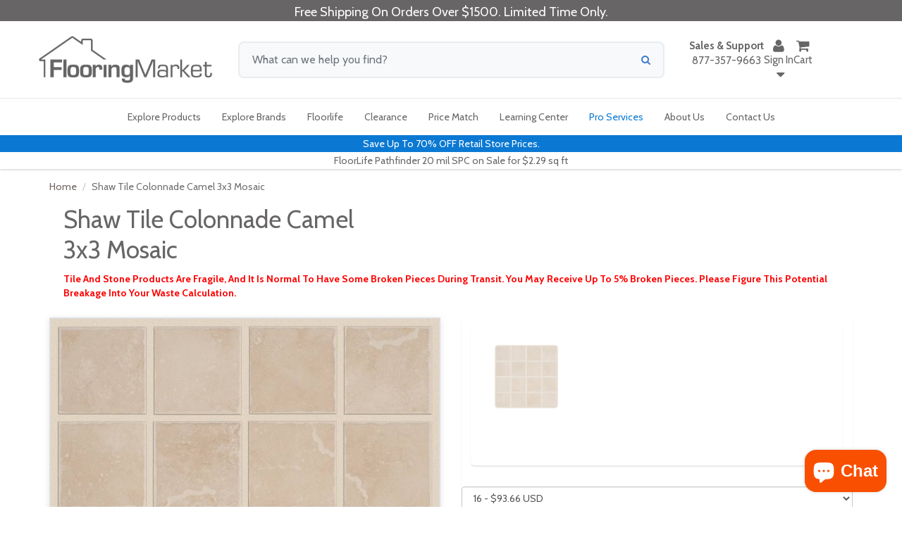

--- FILE ---
content_type: text/html; charset=utf-8
request_url: https://floorlife.com/products/shaw-tile-colonnade-camel-3x3-mosaic
body_size: 44172
content:

  
  
  

  <style>
    body {
      background: #f9f9f9;
      font-family: sans-serif;
      padding: 2rem;
      text-align: center;
    }
    .redirect-notice {
      max-width: 500px;
      margin: 5rem auto;
      padding: 2rem;
      background: #fff;
      border: 1px solid #ddd;
      box-shadow: 0 0 10px rgba(0,0,0,0.1);
      border-radius: 12px;
    }
  </style>

  <div class="redirect-notice">
    <h2>Redirecting you to Flooring Market…</h2>
    <p>Hang tight! You're being redirected to the updated product page on <strong>FlooringMarket.com</strong>.</p>
    <p>If nothing happens, <a href="https://flooringmarket.com/products//shaw-tile-colonnade-camel-3x3-mosaic">click here</a>.</p>
  </div>

  <meta http-equiv="refresh" content="0; url=https://flooringmarket.com/products//shaw-tile-colonnade-camel-3x3-mosaic">
  <script>
    setTimeout(() => {
      window.location.href = "https://flooringmarket.com/products//shaw-tile-colonnade-camel-3x3-mosaic";
    }, 2000);
  </script>



<!doctype html>

<html lang="en" class="noIE">
  <head>
    <script>
      <!-- Block floorlifemart from stealing our content. -->
      <!-- #BeOriginal -->
      if(document.URL.indexOf("floorlifemart.com") >= 0) {
        window.location.href = "floorlife.com";
      }

      if(top.location != self.location) {
        top.location = self.location;
      }
    </script>
    <!-- Global site tag (gtag.js) - Google Ads: 1049148250 -->
    <script async defer src="https://www.googletagmanager.com/gtag/js?id=AW-1049148250"></script>
    <script async defer>
      window.dataLayer = window.dataLayer || [];
      function gtag(){dataLayer.push(arguments);}
      gtag('js', new Date());

      gtag('config', 'AW-1049148250');
    </script>

    
      <script async defer>
        gtag('event', 'view_item', {
          'send_to': 'AW-1049148250',
          'value': 76.64,
          'items': [{
            'id': 6928796942410,
            'google_business_vertical': 'retail'
          }]
        });
      </script>
    

    <script src="https://apis.google.com/js/platform.js?onload=renderBadge" async defer></script>
    <script async defer>
        window.renderBadge = function() {
        var ratingBadgeContainer = document.createElement("div");
        document.body.appendChild(ratingBadgeContainer);
        window.gapi.load('ratingbadge', function() {
          window.gapi.ratingbadge.render(ratingBadgeContainer, {"merchant_id": 5694616,"position": "BOTTOM_LEFT"});
        });
      }
    </script>

    <!-- Google Conversion Action Phone Call -->
    <script type="text/javascript" async defer>
          //(function(a,e,c,f,g,h,b,d){var k={ak:"1049148250",cl:"UnkRCLisongQ2vai9AM"};a[c]=a[c]||function(){(a[c].q=a[c].q||[]).push(arguments)};a[g]||(a[g]=k.ak);b=e.createElement(h);b.async=1;b.src="//www.gstatic.com/wcm/loader.js";d=e.getElementsByTagName(h)[0];d.parentNode.insertBefore(b,d);a[f]=function(b,d,e){a[c](2,b,k,d,null,new Date,e)};a[f]()})(window,document,"_googWcmImpl","_googWcmGet","_googWcmAk","script");

      gtag('config', 'AW-1049148250/UnkRCLisongQ2vai9AM', {
        'phone_conversion_number': '8669558453'
      });
    </script>

    <!-- Basic page needs ================================================== -->
    <meta charset="utf-8">
    <meta name="viewport" content="width=device-width, initial-scale=1, maximum-scale=1">
    <meta name="p:domain_verify" content="2f4f571d9cede8fae37d4e236cb355c5">

    
      <meta property="og:type" content="product">
      <meta property="og:title" content="Shaw Tile Colonnade Camel 3x3 Mosaic">
      <meta property="og:description" content="


Product Type:
Ceramic White Marble Mosaic


Length:
12.22"


Width:
12.22"


Thickness:
1/4"


Coverage:
16.57 Sqft per Carton


Glaze Hardness:
9



Break Strength:
&gt;=250 lbs


Water Absorption Percentage:
3.60% (Semi Vitreous)


Wet COF:

&gt;=0.42



Installation Area:
Floors, Walls


">
      <meta property="og:url" content="/products/shaw-tile-colonnade-camel-3x3-mosaic">
      <meta property="og:site_name" content="FloorLife">
      <meta property="product:price:amount" content="76.64">
      <meta property="product:price:currency" content="">
      <meta property="og:availability" content="instock">
    
    <!-- Title and description ================================================== -->
    <title>
      Shaw Tile Colonnade Camel 3x3 Mosaic
      
      
       &ndash; FloorLife
    </title>

    
      <meta name="description" content="Product Type: Ceramic White Marble Mosaic Length: 12.22&quot; Width: 12.22&quot; Thickness: 1/4&quot; Coverage: 16.57 Sqft per Carton Glaze Hardness: 9 Break Strength: &amp;gt;=250 lbs Water Absorption Percentage: 3.60% (Semi Vitreous) Wet COF: &amp;gt;=0.42 Installation Area: Floors, Walls">
    

    <!-- Helpers ================================================== -->
    
	  
	
	<!-- shipping_rate_freight_60-->
  <meta property="og:type" content="product">
  <meta property="og:title" content="Shaw Tile Colonnade Camel 3x3 Mosaic">
  
  <meta property="og:image" content="http://floorlife.com/cdn/shop/products/camel_grande.jpg?v=1658966646">
  <meta property="og:image:secure_url" content="https://floorlife.com/cdn/shop/products/camel_grande.jpg?v=1658966646">
  
  <meta property="og:price:amount" content="76.64">
  <meta property="og:price:currency" content="USD">

  



  <meta property="og:description" content="Product Type: Ceramic White Marble Mosaic Length: 12.22&quot; Width: 12.22&quot; Thickness: 1/4&quot; Coverage: 16.57 Sqft per Carton Glaze Hardness: 9 Break Strength: &amp;gt;=250 lbs Water Absorption Percentage: 3.60% (Semi Vitreous) Wet COF: &amp;gt;=0.42 Installation Area: Floors, Walls">

  <meta property="og:url" content="https://floorlife.com/products/shaw-tile-colonnade-camel-3x3-mosaic">
  <meta property="og:site_name" content="FloorLife">



<meta name="twitter:card" content="summary">

  <meta name="twitter:title" content="Shaw Tile Colonnade Camel 3x3 Mosaic">
  <meta name="twitter:description" content="


Product Type:
Ceramic White Marble Mosaic


Length:
12.22&quot;


Width:
12.22&quot;


Thickness:
1/4&quot;


Coverage:
16.57 Sqft per Carton


Glaze Hardness:
9



Break Strength:
&amp;gt;=250 lbs


Water Absorption Percentage:
3.60% (Semi Vitreous)


Wet COF:

&amp;gt;=0.42



Installation Area:
Floors, Walls


">
  <meta name="twitter:image" content="https://floorlife.com/cdn/shop/products/camel_medium.jpg?v=1658966646">
  <meta name="twitter:image:width" content="240">
  <meta name="twitter:image:height" content="240">

    <link rel="canonical" href="https://floorlife.com/products/shaw-tile-colonnade-camel-3x3-mosaic">
    <meta name="viewport" content="width=device-width,initial-scale=1">
    <meta name="theme-color" content="#4e4e4e">

    
      <link rel="shortcut icon" href="//floorlife.com/cdn/shop/t/27/assets/favicon.png?v=135054071332457991671767127056" type="image/png">
      <link rel="icon" sizes="48x48" href="//floorlife.com/cdn/shop/t/27/assets/favicon_48x48.png?v=135054071332457991671767127056">
      <link rel="icon" sizes="96x96" href="//floorlife.com/cdn/shop/t/27/assets/favicon_96x96.png?v=135054071332457991671767127056">
      <link rel="icon" sizes="144x144" href="//floorlife.com/cdn/shop/t/27/assets/favicon_144x144.png?v=135054071332457991671767127056">
      <link rel="icon" sizes="192x192" href="//floorlife.com/cdn/shop/t/27/assets/favicon_192x192.png?v=135054071332457991671767127056">
      <link rel="icon" sizes="256x256" href="//floorlife.com/cdn/shop/t/27/assets/favicon_256x256.png?v=135054071332457991671767127056">
      <link rel="icon" sizes="384x384" href="//floorlife.com/cdn/shop/t/27/assets/favicon_384x384.png?v=135054071332457991671767127056">
      <link rel="icon" sizes="512x512" href="//floorlife.com/cdn/shop/t/27/assets/favicon_512x512.png?v=135054071332457991671767127056">
      <link rel="apple-touch-icon" sizes="57x57" href="//floorlife.com/cdn/shop/t/27/assets/favicon_57x57.png?v=135054071332457991671767127056">
      <link rel="apple-touch-icon" sizes="60x60" href="//floorlife.com/cdn/shop/t/27/assets/favicon_60x60.png?v=135054071332457991671767127056">
      <link rel="apple-touch-icon" sizes="72x72" href="//floorlife.com/cdn/shop/t/27/assets/favicon_72x72.png?v=135054071332457991671767127056">
      <link rel="apple-touch-icon" sizes="76x76" href="//floorlife.com/cdn/shop/t/27/assets/favicon_76x76.png?v=135054071332457991671767127056">
      <link rel="apple-touch-icon" sizes="114x114" href="//floorlife.com/cdn/shop/t/27/assets/favicon_114x114.png?v=135054071332457991671767127056">
      <link rel="apple-touch-icon" sizes="120x120" href="//floorlife.com/cdn/shop/t/27/assets/favicon_120x120.png?v=135054071332457991671767127056">
      <link rel="apple-touch-icon" sizes="152x152" href="//floorlife.com/cdn/shop/t/27/assets/favicon_152x152.png?v=135054071332457991671767127056">
      <link rel="apple-touch-icon" sizes="167x167" href="//floorlife.com/cdn/shop/t/27/assets/favicon_167x167.png?v=135054071332457991671767127056">
      <link rel="apple-touch-icon" sizes="180x180" href="//floorlife.com/cdn/shop/t/27/assets/favicon_180x180.png?v=135054071332457991671767127056">
    

    

    
    

    

    <div id="shopify-section-search-rules" class="shopify-section">
	<script>
      var wordCorrection = {};
        
      	
      	

      	 
      		wordCorrection["aqa"] = "aqua";
         
        
      	
      	

      	 
      		wordCorrection["hydroban"] = "hydro ban";
         
        
      	
      	

      	 
      		wordCorrection["hydrob"] = "hydro ban";
         
        
      	
      	

      	 
      		wordCorrection["hydroba"] = "hydro ban";
         
        
      	
      	

      	 
      		wordCorrection["stone tech"] = "stonetech";
         
        
      	
      	

      	 
      		wordCorrection["spectra lock"] = "spectralock";
         
        
      	
      	

      	 
      		wordCorrection["latisil"] = "latasil";
         
        
      	
      	

      	 
      		wordCorrection["real stone"] = "realstone";
         
        
      	
      	

      	 
      		wordCorrection["latticrete"] = "laticrete";
         
        
      	
      	

      	 
      		wordCorrection["spectra loc"] = "spectralock";
         
        
      	
      	

      	 
      		wordCorrection["spectra lo"] = "spectralock";
         
        
      	
      	

      	 
      		wordCorrection["latisi"] = "latasil";
         
        
      	
      	

      	 
      		wordCorrection["msu"] = "msi";
         
        
      	
      	

      	 
        
      	
      	

      	 
      		wordCorrection["dupont"] = "stonetech";
         
        
      	
      	

      	 
      		wordCorrection["dupo"] = "stonetech";
         
        
      	
      	

      	 
      		wordCorrection["dupon"] = "stonetech";
         
        
      	
      	

      	 
      
    </script>





</div>
    <!-- Header hook for plugins ================================================== -->
    <script>window.performance && window.performance.mark && window.performance.mark('shopify.content_for_header.start');</script><meta name="google-site-verification" content="8bJLBOyw6TwhbRvv7vMKTN15VqcF9N0AeG3ebNXNE68">
<meta id="shopify-digital-wallet" name="shopify-digital-wallet" content="/15456305/digital_wallets/dialog">
<meta name="shopify-checkout-api-token" content="3e0cd477de526554103f8e9bb9c3e632">
<meta id="in-context-paypal-metadata" data-shop-id="15456305" data-venmo-supported="false" data-environment="production" data-locale="en_US" data-paypal-v4="true" data-currency="USD">
<link rel="alternate" type="application/json+oembed" href="https://floorlife.com/products/shaw-tile-colonnade-camel-3x3-mosaic.oembed">
<script async="async" src="/checkouts/internal/preloads.js?locale=en-US"></script>
<link rel="preconnect" href="https://shop.app" crossorigin="anonymous">
<script async="async" src="https://shop.app/checkouts/internal/preloads.js?locale=en-US&shop_id=15456305" crossorigin="anonymous"></script>
<script id="apple-pay-shop-capabilities" type="application/json">{"shopId":15456305,"countryCode":"US","currencyCode":"USD","merchantCapabilities":["supports3DS"],"merchantId":"gid:\/\/shopify\/Shop\/15456305","merchantName":"FloorLife","requiredBillingContactFields":["postalAddress","email","phone"],"requiredShippingContactFields":["postalAddress","email","phone"],"shippingType":"shipping","supportedNetworks":["visa","masterCard","amex","discover","elo","jcb"],"total":{"type":"pending","label":"FloorLife","amount":"1.00"},"shopifyPaymentsEnabled":true,"supportsSubscriptions":true}</script>
<script id="shopify-features" type="application/json">{"accessToken":"3e0cd477de526554103f8e9bb9c3e632","betas":["rich-media-storefront-analytics"],"domain":"floorlife.com","predictiveSearch":true,"shopId":15456305,"locale":"en"}</script>
<script>var Shopify = Shopify || {};
Shopify.shop = "floorlife.myshopify.com";
Shopify.locale = "en";
Shopify.currency = {"active":"USD","rate":"1.0"};
Shopify.country = "US";
Shopify.theme = {"name":"floorlife.com\/main","id":141963853898,"schema_name":null,"schema_version":null,"theme_store_id":null,"role":"main"};
Shopify.theme.handle = "null";
Shopify.theme.style = {"id":null,"handle":null};
Shopify.cdnHost = "floorlife.com/cdn";
Shopify.routes = Shopify.routes || {};
Shopify.routes.root = "/";</script>
<script type="module">!function(o){(o.Shopify=o.Shopify||{}).modules=!0}(window);</script>
<script>!function(o){function n(){var o=[];function n(){o.push(Array.prototype.slice.apply(arguments))}return n.q=o,n}var t=o.Shopify=o.Shopify||{};t.loadFeatures=n(),t.autoloadFeatures=n()}(window);</script>
<script>
  window.ShopifyPay = window.ShopifyPay || {};
  window.ShopifyPay.apiHost = "shop.app\/pay";
  window.ShopifyPay.redirectState = null;
</script>
<script id="shop-js-analytics" type="application/json">{"pageType":"product"}</script>
<script defer="defer" async type="module" src="//floorlife.com/cdn/shopifycloud/shop-js/modules/v2/client.init-shop-cart-sync_BN7fPSNr.en.esm.js"></script>
<script defer="defer" async type="module" src="//floorlife.com/cdn/shopifycloud/shop-js/modules/v2/chunk.common_Cbph3Kss.esm.js"></script>
<script defer="defer" async type="module" src="//floorlife.com/cdn/shopifycloud/shop-js/modules/v2/chunk.modal_DKumMAJ1.esm.js"></script>
<script type="module">
  await import("//floorlife.com/cdn/shopifycloud/shop-js/modules/v2/client.init-shop-cart-sync_BN7fPSNr.en.esm.js");
await import("//floorlife.com/cdn/shopifycloud/shop-js/modules/v2/chunk.common_Cbph3Kss.esm.js");
await import("//floorlife.com/cdn/shopifycloud/shop-js/modules/v2/chunk.modal_DKumMAJ1.esm.js");

  window.Shopify.SignInWithShop?.initShopCartSync?.({"fedCMEnabled":true,"windoidEnabled":true});

</script>
<script>
  window.Shopify = window.Shopify || {};
  if (!window.Shopify.featureAssets) window.Shopify.featureAssets = {};
  window.Shopify.featureAssets['shop-js'] = {"shop-cart-sync":["modules/v2/client.shop-cart-sync_CJVUk8Jm.en.esm.js","modules/v2/chunk.common_Cbph3Kss.esm.js","modules/v2/chunk.modal_DKumMAJ1.esm.js"],"init-fed-cm":["modules/v2/client.init-fed-cm_7Fvt41F4.en.esm.js","modules/v2/chunk.common_Cbph3Kss.esm.js","modules/v2/chunk.modal_DKumMAJ1.esm.js"],"init-shop-email-lookup-coordinator":["modules/v2/client.init-shop-email-lookup-coordinator_Cc088_bR.en.esm.js","modules/v2/chunk.common_Cbph3Kss.esm.js","modules/v2/chunk.modal_DKumMAJ1.esm.js"],"init-windoid":["modules/v2/client.init-windoid_hPopwJRj.en.esm.js","modules/v2/chunk.common_Cbph3Kss.esm.js","modules/v2/chunk.modal_DKumMAJ1.esm.js"],"shop-button":["modules/v2/client.shop-button_B0jaPSNF.en.esm.js","modules/v2/chunk.common_Cbph3Kss.esm.js","modules/v2/chunk.modal_DKumMAJ1.esm.js"],"shop-cash-offers":["modules/v2/client.shop-cash-offers_DPIskqss.en.esm.js","modules/v2/chunk.common_Cbph3Kss.esm.js","modules/v2/chunk.modal_DKumMAJ1.esm.js"],"shop-toast-manager":["modules/v2/client.shop-toast-manager_CK7RT69O.en.esm.js","modules/v2/chunk.common_Cbph3Kss.esm.js","modules/v2/chunk.modal_DKumMAJ1.esm.js"],"init-shop-cart-sync":["modules/v2/client.init-shop-cart-sync_BN7fPSNr.en.esm.js","modules/v2/chunk.common_Cbph3Kss.esm.js","modules/v2/chunk.modal_DKumMAJ1.esm.js"],"init-customer-accounts-sign-up":["modules/v2/client.init-customer-accounts-sign-up_CfPf4CXf.en.esm.js","modules/v2/client.shop-login-button_DeIztwXF.en.esm.js","modules/v2/chunk.common_Cbph3Kss.esm.js","modules/v2/chunk.modal_DKumMAJ1.esm.js"],"pay-button":["modules/v2/client.pay-button_CgIwFSYN.en.esm.js","modules/v2/chunk.common_Cbph3Kss.esm.js","modules/v2/chunk.modal_DKumMAJ1.esm.js"],"init-customer-accounts":["modules/v2/client.init-customer-accounts_DQ3x16JI.en.esm.js","modules/v2/client.shop-login-button_DeIztwXF.en.esm.js","modules/v2/chunk.common_Cbph3Kss.esm.js","modules/v2/chunk.modal_DKumMAJ1.esm.js"],"avatar":["modules/v2/client.avatar_BTnouDA3.en.esm.js"],"init-shop-for-new-customer-accounts":["modules/v2/client.init-shop-for-new-customer-accounts_CsZy_esa.en.esm.js","modules/v2/client.shop-login-button_DeIztwXF.en.esm.js","modules/v2/chunk.common_Cbph3Kss.esm.js","modules/v2/chunk.modal_DKumMAJ1.esm.js"],"shop-follow-button":["modules/v2/client.shop-follow-button_BRMJjgGd.en.esm.js","modules/v2/chunk.common_Cbph3Kss.esm.js","modules/v2/chunk.modal_DKumMAJ1.esm.js"],"checkout-modal":["modules/v2/client.checkout-modal_B9Drz_yf.en.esm.js","modules/v2/chunk.common_Cbph3Kss.esm.js","modules/v2/chunk.modal_DKumMAJ1.esm.js"],"shop-login-button":["modules/v2/client.shop-login-button_DeIztwXF.en.esm.js","modules/v2/chunk.common_Cbph3Kss.esm.js","modules/v2/chunk.modal_DKumMAJ1.esm.js"],"lead-capture":["modules/v2/client.lead-capture_DXYzFM3R.en.esm.js","modules/v2/chunk.common_Cbph3Kss.esm.js","modules/v2/chunk.modal_DKumMAJ1.esm.js"],"shop-login":["modules/v2/client.shop-login_CA5pJqmO.en.esm.js","modules/v2/chunk.common_Cbph3Kss.esm.js","modules/v2/chunk.modal_DKumMAJ1.esm.js"],"payment-terms":["modules/v2/client.payment-terms_BxzfvcZJ.en.esm.js","modules/v2/chunk.common_Cbph3Kss.esm.js","modules/v2/chunk.modal_DKumMAJ1.esm.js"]};
</script>
<script id="__st">var __st={"a":15456305,"offset":-21600,"reqid":"b0cd228b-08e3-4a72-9395-5a04e624b6c9-1769904867","pageurl":"floorlife.com\/products\/shaw-tile-colonnade-camel-3x3-mosaic","u":"eb04cc1da01e","p":"product","rtyp":"product","rid":6928796942410};</script>
<script>window.ShopifyPaypalV4VisibilityTracking = true;</script>
<script id="captcha-bootstrap">!function(){'use strict';const t='contact',e='account',n='new_comment',o=[[t,t],['blogs',n],['comments',n],[t,'customer']],c=[[e,'customer_login'],[e,'guest_login'],[e,'recover_customer_password'],[e,'create_customer']],r=t=>t.map((([t,e])=>`form[action*='/${t}']:not([data-nocaptcha='true']) input[name='form_type'][value='${e}']`)).join(','),a=t=>()=>t?[...document.querySelectorAll(t)].map((t=>t.form)):[];function s(){const t=[...o],e=r(t);return a(e)}const i='password',u='form_key',d=['recaptcha-v3-token','g-recaptcha-response','h-captcha-response',i],f=()=>{try{return window.sessionStorage}catch{return}},m='__shopify_v',_=t=>t.elements[u];function p(t,e,n=!1){try{const o=window.sessionStorage,c=JSON.parse(o.getItem(e)),{data:r}=function(t){const{data:e,action:n}=t;return t[m]||n?{data:e,action:n}:{data:t,action:n}}(c);for(const[e,n]of Object.entries(r))t.elements[e]&&(t.elements[e].value=n);n&&o.removeItem(e)}catch(o){console.error('form repopulation failed',{error:o})}}const l='form_type',E='cptcha';function T(t){t.dataset[E]=!0}const w=window,h=w.document,L='Shopify',v='ce_forms',y='captcha';let A=!1;((t,e)=>{const n=(g='f06e6c50-85a8-45c8-87d0-21a2b65856fe',I='https://cdn.shopify.com/shopifycloud/storefront-forms-hcaptcha/ce_storefront_forms_captcha_hcaptcha.v1.5.2.iife.js',D={infoText:'Protected by hCaptcha',privacyText:'Privacy',termsText:'Terms'},(t,e,n)=>{const o=w[L][v],c=o.bindForm;if(c)return c(t,g,e,D).then(n);var r;o.q.push([[t,g,e,D],n]),r=I,A||(h.body.append(Object.assign(h.createElement('script'),{id:'captcha-provider',async:!0,src:r})),A=!0)});var g,I,D;w[L]=w[L]||{},w[L][v]=w[L][v]||{},w[L][v].q=[],w[L][y]=w[L][y]||{},w[L][y].protect=function(t,e){n(t,void 0,e),T(t)},Object.freeze(w[L][y]),function(t,e,n,w,h,L){const[v,y,A,g]=function(t,e,n){const i=e?o:[],u=t?c:[],d=[...i,...u],f=r(d),m=r(i),_=r(d.filter((([t,e])=>n.includes(e))));return[a(f),a(m),a(_),s()]}(w,h,L),I=t=>{const e=t.target;return e instanceof HTMLFormElement?e:e&&e.form},D=t=>v().includes(t);t.addEventListener('submit',(t=>{const e=I(t);if(!e)return;const n=D(e)&&!e.dataset.hcaptchaBound&&!e.dataset.recaptchaBound,o=_(e),c=g().includes(e)&&(!o||!o.value);(n||c)&&t.preventDefault(),c&&!n&&(function(t){try{if(!f())return;!function(t){const e=f();if(!e)return;const n=_(t);if(!n)return;const o=n.value;o&&e.removeItem(o)}(t);const e=Array.from(Array(32),(()=>Math.random().toString(36)[2])).join('');!function(t,e){_(t)||t.append(Object.assign(document.createElement('input'),{type:'hidden',name:u})),t.elements[u].value=e}(t,e),function(t,e){const n=f();if(!n)return;const o=[...t.querySelectorAll(`input[type='${i}']`)].map((({name:t})=>t)),c=[...d,...o],r={};for(const[a,s]of new FormData(t).entries())c.includes(a)||(r[a]=s);n.setItem(e,JSON.stringify({[m]:1,action:t.action,data:r}))}(t,e)}catch(e){console.error('failed to persist form',e)}}(e),e.submit())}));const S=(t,e)=>{t&&!t.dataset[E]&&(n(t,e.some((e=>e===t))),T(t))};for(const o of['focusin','change'])t.addEventListener(o,(t=>{const e=I(t);D(e)&&S(e,y())}));const B=e.get('form_key'),M=e.get(l),P=B&&M;t.addEventListener('DOMContentLoaded',(()=>{const t=y();if(P)for(const e of t)e.elements[l].value===M&&p(e,B);[...new Set([...A(),...v().filter((t=>'true'===t.dataset.shopifyCaptcha))])].forEach((e=>S(e,t)))}))}(h,new URLSearchParams(w.location.search),n,t,e,['guest_login'])})(!0,!0)}();</script>
<script integrity="sha256-4kQ18oKyAcykRKYeNunJcIwy7WH5gtpwJnB7kiuLZ1E=" data-source-attribution="shopify.loadfeatures" defer="defer" src="//floorlife.com/cdn/shopifycloud/storefront/assets/storefront/load_feature-a0a9edcb.js" crossorigin="anonymous"></script>
<script crossorigin="anonymous" defer="defer" src="//floorlife.com/cdn/shopifycloud/storefront/assets/shopify_pay/storefront-65b4c6d7.js?v=20250812"></script>
<script data-source-attribution="shopify.dynamic_checkout.dynamic.init">var Shopify=Shopify||{};Shopify.PaymentButton=Shopify.PaymentButton||{isStorefrontPortableWallets:!0,init:function(){window.Shopify.PaymentButton.init=function(){};var t=document.createElement("script");t.src="https://floorlife.com/cdn/shopifycloud/portable-wallets/latest/portable-wallets.en.js",t.type="module",document.head.appendChild(t)}};
</script>
<script data-source-attribution="shopify.dynamic_checkout.buyer_consent">
  function portableWalletsHideBuyerConsent(e){var t=document.getElementById("shopify-buyer-consent"),n=document.getElementById("shopify-subscription-policy-button");t&&n&&(t.classList.add("hidden"),t.setAttribute("aria-hidden","true"),n.removeEventListener("click",e))}function portableWalletsShowBuyerConsent(e){var t=document.getElementById("shopify-buyer-consent"),n=document.getElementById("shopify-subscription-policy-button");t&&n&&(t.classList.remove("hidden"),t.removeAttribute("aria-hidden"),n.addEventListener("click",e))}window.Shopify?.PaymentButton&&(window.Shopify.PaymentButton.hideBuyerConsent=portableWalletsHideBuyerConsent,window.Shopify.PaymentButton.showBuyerConsent=portableWalletsShowBuyerConsent);
</script>
<script data-source-attribution="shopify.dynamic_checkout.cart.bootstrap">document.addEventListener("DOMContentLoaded",(function(){function t(){return document.querySelector("shopify-accelerated-checkout-cart, shopify-accelerated-checkout")}if(t())Shopify.PaymentButton.init();else{new MutationObserver((function(e,n){t()&&(Shopify.PaymentButton.init(),n.disconnect())})).observe(document.body,{childList:!0,subtree:!0})}}));
</script>
<link id="shopify-accelerated-checkout-styles" rel="stylesheet" media="screen" href="https://floorlife.com/cdn/shopifycloud/portable-wallets/latest/accelerated-checkout-backwards-compat.css" crossorigin="anonymous">
<style id="shopify-accelerated-checkout-cart">
        #shopify-buyer-consent {
  margin-top: 1em;
  display: inline-block;
  width: 100%;
}

#shopify-buyer-consent.hidden {
  display: none;
}

#shopify-subscription-policy-button {
  background: none;
  border: none;
  padding: 0;
  text-decoration: underline;
  font-size: inherit;
  cursor: pointer;
}

#shopify-subscription-policy-button::before {
  box-shadow: none;
}

      </style>

<script>window.performance && window.performance.mark && window.performance.mark('shopify.content_for_header.end');</script>

    <!--[if lt IE 9]> <script src="//html5shiv.googlecode.com/svn/trunk/html5.js" type="text/javascript"></script> <![endif]-->

    

    <!-- lazy load -->
    <script src="//floorlife.com/cdn/shop/t/27/assets/lazysizes.min.js?v=177030637067618257841767127053" async defer></script>

    <script src="//floorlife.com/cdn/shop/t/27/assets/jquery.js?v=28577836119606976961767127055" type="text/javascript"></script>
    <script src="//floorlife.com/cdn/shop/t/27/assets/loadCSS.js?v=170035097521134263681767127053" type="text/javascript"></script>

    
      <script src="//floorlife.com/cdn/shopifycloud/storefront/assets/themes_support/option_selection-b017cd28.js" type="text/javascript"></script>
    

    <!-- Theme Global App JS ================================================== -->

    

    <script async defer>
      var app = app || {
        data:{
          template:"product",
          money_format: "${{amount}}"
        }
      }
    </script>

    <script>
      $(document).ready(function(){
             $(document).on('focusout','.coverage',function(){
                 var proId = $(this).attr('data-id');

                 var quan = parseInt($(this).val(),10);

                 if( typeof quan === 'undefined' || quan != quan || quan <= 0)
                     quan = 1;

                 var calcPerUnit = parseFloat( $('.calcPerUnit[data-id='+proId+']').val() );
                 var total = Math.ceil( quan / calcPerUnit);
                 var newQuan = parseFloat(total * calcPerUnit).toFixed(2);
                 $(this).val(newQuan);

                 $('.quantity[data-id='+proId+']').val(total).change();
             });

             $(document).on('focusout','.quantity',function(){
                 var proId = $(this).attr('data-id');

                 var total = parseInt($(this).val(),10);

                 if( typeof total === 'undefined' || total != total || total <= 0)
                     total = 1;

                 var calcPerUnit = parseFloat( $('.calcPerUnit[data-id='+proId+']').val() );
                 var newQuan = Math.ceil( total * calcPerUnit).toFixed(2);

                 $('.coverage[data-id='+proId+']').val(newQuan).change();

                 $(this).val(total);
             });

             $(document).on('click','.minus_btn_ctn',function(){
                 var proId = $(this).attr('data-id');

                 var total = parseInt($('.quantity[data-id='+proId+']').val(),10);
                 total--;

                 if(total < 1)
                     total = 1;

                 $('.quantity[data-id='+proId+']').val(total).change();

                 var calcPerUnit = parseFloat( $('.calcPerUnit[data-id='+proId+']').val() );
                 var newTotal = parseFloat( total * calcPerUnit ).toFixed(2);

                 $('.coverage[data-id='+proId+']').val(newTotal).change();
             });

             $(document).on('click','.plus_btn_ctn',function(e){
                 var proId = $(this).attr('data-id');

                 var total = parseInt($('.quantity[data-id='+proId+']').val(),10);
                 total++;

                 $('.quantity[data-id='+proId+']').val(total).change();
                 var calcPerUnit = parseFloat( $('.calcPerUnit[data-id='+proId+']').val() );
                 var newTotal = parseFloat( total * calcPerUnit ).toFixed(2);

                 $('.coverage[data-id='+proId+']').val(newTotal).change();
             });

            $(document).on('click','.minus_btn_2',function(){
                 var proId = $(this).attr('data-id');

                 var total = parseInt($('.quantity[data-id='+proId+']').val(),10);
                 total--;

                 if(total < 1)
                     total = 1;

                 $('.quantity[data-id='+proId+']').val(total).change();


                 $('.coverage[data-id='+proId+']').val(newTotal).change();
             });

           $(document).on('click','.plus_btn_2',function(e){
                 var proId = $(this).attr('data-id');

                 var total = parseInt($('.quantity[data-id='+proId+']').val(),10);
                 total++;

                 $('.quantity[data-id='+proId+']').val(total).change();

                 $('.coverage[data-id='+proId+']').val(newTotal).change();
             });

       });
    </script>
    <link rel="preload" href="//floorlife.com/cdn/shop/t/27/assets/apps.css?v=52451746838937114781767127054" as="style" onload="this.onload=null;this.rel='stylesheet'">
    <script>
      loadCSS( "//floorlife.com/cdn/shop/t/27/assets/apps.css?v=52451746838937114781767127054");
    </script>
    <noscript><link rel="stylesheet" href="//floorlife.com/cdn/shop/t/27/assets/apps.css?v=52451746838937114781767127054"></noscript>

    <link rel="preload" href="//floorlife.com/cdn/shop/t/27/assets/style.css?v=161593475895058320031767127065" as="style" onload="this.onload=null;this.rel='stylesheet'">
    <script>
      loadCSS( "//floorlife.com/cdn/shop/t/27/assets/style.css?v=161593475895058320031767127065");
    </script>
    <noscript><link rel="stylesheet" href="//floorlife.com/cdn/shop/t/27/assets/style.css?v=161593475895058320031767127065"></noscript>

    <link href="//floorlife.com/cdn/shop/t/27/assets/nav.scss.css?v=75603826564222394791767127065" rel="stylesheet" type="text/css" media="all" />

    
      <link
        rel="stylesheet"
        rel="preload"
        as="style"
        type="text/css"
        href="//fonts.googleapis.com/css?family=Cabin:300,400,700,900&display=swap"
      >
    

    
  <link href="https://monorail-edge.shopifysvc.com" rel="dns-prefetch">
<script>(function(){if ("sendBeacon" in navigator && "performance" in window) {try {var session_token_from_headers = performance.getEntriesByType('navigation')[0].serverTiming.find(x => x.name == '_s').description;} catch {var session_token_from_headers = undefined;}var session_cookie_matches = document.cookie.match(/_shopify_s=([^;]*)/);var session_token_from_cookie = session_cookie_matches && session_cookie_matches.length === 2 ? session_cookie_matches[1] : "";var session_token = session_token_from_headers || session_token_from_cookie || "";function handle_abandonment_event(e) {var entries = performance.getEntries().filter(function(entry) {return /monorail-edge.shopifysvc.com/.test(entry.name);});if (!window.abandonment_tracked && entries.length === 0) {window.abandonment_tracked = true;var currentMs = Date.now();var navigation_start = performance.timing.navigationStart;var payload = {shop_id: 15456305,url: window.location.href,navigation_start,duration: currentMs - navigation_start,session_token,page_type: "product"};window.navigator.sendBeacon("https://monorail-edge.shopifysvc.com/v1/produce", JSON.stringify({schema_id: "online_store_buyer_site_abandonment/1.1",payload: payload,metadata: {event_created_at_ms: currentMs,event_sent_at_ms: currentMs}}));}}window.addEventListener('pagehide', handle_abandonment_event);}}());</script>
<script id="web-pixels-manager-setup">(function e(e,d,r,n,o){if(void 0===o&&(o={}),!Boolean(null===(a=null===(i=window.Shopify)||void 0===i?void 0:i.analytics)||void 0===a?void 0:a.replayQueue)){var i,a;window.Shopify=window.Shopify||{};var t=window.Shopify;t.analytics=t.analytics||{};var s=t.analytics;s.replayQueue=[],s.publish=function(e,d,r){return s.replayQueue.push([e,d,r]),!0};try{self.performance.mark("wpm:start")}catch(e){}var l=function(){var e={modern:/Edge?\/(1{2}[4-9]|1[2-9]\d|[2-9]\d{2}|\d{4,})\.\d+(\.\d+|)|Firefox\/(1{2}[4-9]|1[2-9]\d|[2-9]\d{2}|\d{4,})\.\d+(\.\d+|)|Chrom(ium|e)\/(9{2}|\d{3,})\.\d+(\.\d+|)|(Maci|X1{2}).+ Version\/(15\.\d+|(1[6-9]|[2-9]\d|\d{3,})\.\d+)([,.]\d+|)( \(\w+\)|)( Mobile\/\w+|) Safari\/|Chrome.+OPR\/(9{2}|\d{3,})\.\d+\.\d+|(CPU[ +]OS|iPhone[ +]OS|CPU[ +]iPhone|CPU IPhone OS|CPU iPad OS)[ +]+(15[._]\d+|(1[6-9]|[2-9]\d|\d{3,})[._]\d+)([._]\d+|)|Android:?[ /-](13[3-9]|1[4-9]\d|[2-9]\d{2}|\d{4,})(\.\d+|)(\.\d+|)|Android.+Firefox\/(13[5-9]|1[4-9]\d|[2-9]\d{2}|\d{4,})\.\d+(\.\d+|)|Android.+Chrom(ium|e)\/(13[3-9]|1[4-9]\d|[2-9]\d{2}|\d{4,})\.\d+(\.\d+|)|SamsungBrowser\/([2-9]\d|\d{3,})\.\d+/,legacy:/Edge?\/(1[6-9]|[2-9]\d|\d{3,})\.\d+(\.\d+|)|Firefox\/(5[4-9]|[6-9]\d|\d{3,})\.\d+(\.\d+|)|Chrom(ium|e)\/(5[1-9]|[6-9]\d|\d{3,})\.\d+(\.\d+|)([\d.]+$|.*Safari\/(?![\d.]+ Edge\/[\d.]+$))|(Maci|X1{2}).+ Version\/(10\.\d+|(1[1-9]|[2-9]\d|\d{3,})\.\d+)([,.]\d+|)( \(\w+\)|)( Mobile\/\w+|) Safari\/|Chrome.+OPR\/(3[89]|[4-9]\d|\d{3,})\.\d+\.\d+|(CPU[ +]OS|iPhone[ +]OS|CPU[ +]iPhone|CPU IPhone OS|CPU iPad OS)[ +]+(10[._]\d+|(1[1-9]|[2-9]\d|\d{3,})[._]\d+)([._]\d+|)|Android:?[ /-](13[3-9]|1[4-9]\d|[2-9]\d{2}|\d{4,})(\.\d+|)(\.\d+|)|Mobile Safari.+OPR\/([89]\d|\d{3,})\.\d+\.\d+|Android.+Firefox\/(13[5-9]|1[4-9]\d|[2-9]\d{2}|\d{4,})\.\d+(\.\d+|)|Android.+Chrom(ium|e)\/(13[3-9]|1[4-9]\d|[2-9]\d{2}|\d{4,})\.\d+(\.\d+|)|Android.+(UC? ?Browser|UCWEB|U3)[ /]?(15\.([5-9]|\d{2,})|(1[6-9]|[2-9]\d|\d{3,})\.\d+)\.\d+|SamsungBrowser\/(5\.\d+|([6-9]|\d{2,})\.\d+)|Android.+MQ{2}Browser\/(14(\.(9|\d{2,})|)|(1[5-9]|[2-9]\d|\d{3,})(\.\d+|))(\.\d+|)|K[Aa][Ii]OS\/(3\.\d+|([4-9]|\d{2,})\.\d+)(\.\d+|)/},d=e.modern,r=e.legacy,n=navigator.userAgent;return n.match(d)?"modern":n.match(r)?"legacy":"unknown"}(),u="modern"===l?"modern":"legacy",c=(null!=n?n:{modern:"",legacy:""})[u],f=function(e){return[e.baseUrl,"/wpm","/b",e.hashVersion,"modern"===e.buildTarget?"m":"l",".js"].join("")}({baseUrl:d,hashVersion:r,buildTarget:u}),m=function(e){var d=e.version,r=e.bundleTarget,n=e.surface,o=e.pageUrl,i=e.monorailEndpoint;return{emit:function(e){var a=e.status,t=e.errorMsg,s=(new Date).getTime(),l=JSON.stringify({metadata:{event_sent_at_ms:s},events:[{schema_id:"web_pixels_manager_load/3.1",payload:{version:d,bundle_target:r,page_url:o,status:a,surface:n,error_msg:t},metadata:{event_created_at_ms:s}}]});if(!i)return console&&console.warn&&console.warn("[Web Pixels Manager] No Monorail endpoint provided, skipping logging."),!1;try{return self.navigator.sendBeacon.bind(self.navigator)(i,l)}catch(e){}var u=new XMLHttpRequest;try{return u.open("POST",i,!0),u.setRequestHeader("Content-Type","text/plain"),u.send(l),!0}catch(e){return console&&console.warn&&console.warn("[Web Pixels Manager] Got an unhandled error while logging to Monorail."),!1}}}}({version:r,bundleTarget:l,surface:e.surface,pageUrl:self.location.href,monorailEndpoint:e.monorailEndpoint});try{o.browserTarget=l,function(e){var d=e.src,r=e.async,n=void 0===r||r,o=e.onload,i=e.onerror,a=e.sri,t=e.scriptDataAttributes,s=void 0===t?{}:t,l=document.createElement("script"),u=document.querySelector("head"),c=document.querySelector("body");if(l.async=n,l.src=d,a&&(l.integrity=a,l.crossOrigin="anonymous"),s)for(var f in s)if(Object.prototype.hasOwnProperty.call(s,f))try{l.dataset[f]=s[f]}catch(e){}if(o&&l.addEventListener("load",o),i&&l.addEventListener("error",i),u)u.appendChild(l);else{if(!c)throw new Error("Did not find a head or body element to append the script");c.appendChild(l)}}({src:f,async:!0,onload:function(){if(!function(){var e,d;return Boolean(null===(d=null===(e=window.Shopify)||void 0===e?void 0:e.analytics)||void 0===d?void 0:d.initialized)}()){var d=window.webPixelsManager.init(e)||void 0;if(d){var r=window.Shopify.analytics;r.replayQueue.forEach((function(e){var r=e[0],n=e[1],o=e[2];d.publishCustomEvent(r,n,o)})),r.replayQueue=[],r.publish=d.publishCustomEvent,r.visitor=d.visitor,r.initialized=!0}}},onerror:function(){return m.emit({status:"failed",errorMsg:"".concat(f," has failed to load")})},sri:function(e){var d=/^sha384-[A-Za-z0-9+/=]+$/;return"string"==typeof e&&d.test(e)}(c)?c:"",scriptDataAttributes:o}),m.emit({status:"loading"})}catch(e){m.emit({status:"failed",errorMsg:(null==e?void 0:e.message)||"Unknown error"})}}})({shopId: 15456305,storefrontBaseUrl: "https://floorlife.com",extensionsBaseUrl: "https://extensions.shopifycdn.com/cdn/shopifycloud/web-pixels-manager",monorailEndpoint: "https://monorail-edge.shopifysvc.com/unstable/produce_batch",surface: "storefront-renderer",enabledBetaFlags: ["2dca8a86"],webPixelsConfigList: [{"id":"75333706","eventPayloadVersion":"v1","runtimeContext":"LAX","scriptVersion":"1","type":"CUSTOM","privacyPurposes":["ANALYTICS"],"name":"Google Analytics tag (migrated)"},{"id":"shopify-app-pixel","configuration":"{}","eventPayloadVersion":"v1","runtimeContext":"STRICT","scriptVersion":"0450","apiClientId":"shopify-pixel","type":"APP","privacyPurposes":["ANALYTICS","MARKETING"]},{"id":"shopify-custom-pixel","eventPayloadVersion":"v1","runtimeContext":"LAX","scriptVersion":"0450","apiClientId":"shopify-pixel","type":"CUSTOM","privacyPurposes":["ANALYTICS","MARKETING"]}],isMerchantRequest: false,initData: {"shop":{"name":"FloorLife","paymentSettings":{"currencyCode":"USD"},"myshopifyDomain":"floorlife.myshopify.com","countryCode":"US","storefrontUrl":"https:\/\/floorlife.com"},"customer":null,"cart":null,"checkout":null,"productVariants":[{"price":{"amount":76.64,"currencyCode":"USD"},"product":{"title":"Shaw Tile Colonnade Camel 3x3 Mosaic","vendor":"Shaw","id":"6928796942410","untranslatedTitle":"Shaw Tile Colonnade Camel 3x3 Mosaic","url":"\/products\/shaw-tile-colonnade-camel-3x3-mosaic","type":"Shaw"},"id":"40531469074506","image":{"src":"\/\/floorlife.com\/cdn\/shop\/products\/camel.jpg?v=1658966646"},"sku":"CS22A-00600","title":"16","untranslatedTitle":"16"}],"purchasingCompany":null},},"https://floorlife.com/cdn","1d2a099fw23dfb22ep557258f5m7a2edbae",{"modern":"","legacy":""},{"shopId":"15456305","storefrontBaseUrl":"https:\/\/floorlife.com","extensionBaseUrl":"https:\/\/extensions.shopifycdn.com\/cdn\/shopifycloud\/web-pixels-manager","surface":"storefront-renderer","enabledBetaFlags":"[\"2dca8a86\"]","isMerchantRequest":"false","hashVersion":"1d2a099fw23dfb22ep557258f5m7a2edbae","publish":"custom","events":"[[\"page_viewed\",{}],[\"product_viewed\",{\"productVariant\":{\"price\":{\"amount\":76.64,\"currencyCode\":\"USD\"},\"product\":{\"title\":\"Shaw Tile Colonnade Camel 3x3 Mosaic\",\"vendor\":\"Shaw\",\"id\":\"6928796942410\",\"untranslatedTitle\":\"Shaw Tile Colonnade Camel 3x3 Mosaic\",\"url\":\"\/products\/shaw-tile-colonnade-camel-3x3-mosaic\",\"type\":\"Shaw\"},\"id\":\"40531469074506\",\"image\":{\"src\":\"\/\/floorlife.com\/cdn\/shop\/products\/camel.jpg?v=1658966646\"},\"sku\":\"CS22A-00600\",\"title\":\"16\",\"untranslatedTitle\":\"16\"}}]]"});</script><script>
  window.ShopifyAnalytics = window.ShopifyAnalytics || {};
  window.ShopifyAnalytics.meta = window.ShopifyAnalytics.meta || {};
  window.ShopifyAnalytics.meta.currency = 'USD';
  var meta = {"product":{"id":6928796942410,"gid":"gid:\/\/shopify\/Product\/6928796942410","vendor":"Shaw","type":"Shaw","handle":"shaw-tile-colonnade-camel-3x3-mosaic","variants":[{"id":40531469074506,"price":7664,"name":"Shaw Tile Colonnade Camel 3x3 Mosaic - 16","public_title":"16","sku":"CS22A-00600"}],"remote":false},"page":{"pageType":"product","resourceType":"product","resourceId":6928796942410,"requestId":"b0cd228b-08e3-4a72-9395-5a04e624b6c9-1769904867"}};
  for (var attr in meta) {
    window.ShopifyAnalytics.meta[attr] = meta[attr];
  }
</script>
<script class="analytics">
  (function () {
    var customDocumentWrite = function(content) {
      var jquery = null;

      if (window.jQuery) {
        jquery = window.jQuery;
      } else if (window.Checkout && window.Checkout.$) {
        jquery = window.Checkout.$;
      }

      if (jquery) {
        jquery('body').append(content);
      }
    };

    var hasLoggedConversion = function(token) {
      if (token) {
        return document.cookie.indexOf('loggedConversion=' + token) !== -1;
      }
      return false;
    }

    var setCookieIfConversion = function(token) {
      if (token) {
        var twoMonthsFromNow = new Date(Date.now());
        twoMonthsFromNow.setMonth(twoMonthsFromNow.getMonth() + 2);

        document.cookie = 'loggedConversion=' + token + '; expires=' + twoMonthsFromNow;
      }
    }

    var trekkie = window.ShopifyAnalytics.lib = window.trekkie = window.trekkie || [];
    if (trekkie.integrations) {
      return;
    }
    trekkie.methods = [
      'identify',
      'page',
      'ready',
      'track',
      'trackForm',
      'trackLink'
    ];
    trekkie.factory = function(method) {
      return function() {
        var args = Array.prototype.slice.call(arguments);
        args.unshift(method);
        trekkie.push(args);
        return trekkie;
      };
    };
    for (var i = 0; i < trekkie.methods.length; i++) {
      var key = trekkie.methods[i];
      trekkie[key] = trekkie.factory(key);
    }
    trekkie.load = function(config) {
      trekkie.config = config || {};
      trekkie.config.initialDocumentCookie = document.cookie;
      var first = document.getElementsByTagName('script')[0];
      var script = document.createElement('script');
      script.type = 'text/javascript';
      script.onerror = function(e) {
        var scriptFallback = document.createElement('script');
        scriptFallback.type = 'text/javascript';
        scriptFallback.onerror = function(error) {
                var Monorail = {
      produce: function produce(monorailDomain, schemaId, payload) {
        var currentMs = new Date().getTime();
        var event = {
          schema_id: schemaId,
          payload: payload,
          metadata: {
            event_created_at_ms: currentMs,
            event_sent_at_ms: currentMs
          }
        };
        return Monorail.sendRequest("https://" + monorailDomain + "/v1/produce", JSON.stringify(event));
      },
      sendRequest: function sendRequest(endpointUrl, payload) {
        // Try the sendBeacon API
        if (window && window.navigator && typeof window.navigator.sendBeacon === 'function' && typeof window.Blob === 'function' && !Monorail.isIos12()) {
          var blobData = new window.Blob([payload], {
            type: 'text/plain'
          });

          if (window.navigator.sendBeacon(endpointUrl, blobData)) {
            return true;
          } // sendBeacon was not successful

        } // XHR beacon

        var xhr = new XMLHttpRequest();

        try {
          xhr.open('POST', endpointUrl);
          xhr.setRequestHeader('Content-Type', 'text/plain');
          xhr.send(payload);
        } catch (e) {
          console.log(e);
        }

        return false;
      },
      isIos12: function isIos12() {
        return window.navigator.userAgent.lastIndexOf('iPhone; CPU iPhone OS 12_') !== -1 || window.navigator.userAgent.lastIndexOf('iPad; CPU OS 12_') !== -1;
      }
    };
    Monorail.produce('monorail-edge.shopifysvc.com',
      'trekkie_storefront_load_errors/1.1',
      {shop_id: 15456305,
      theme_id: 141963853898,
      app_name: "storefront",
      context_url: window.location.href,
      source_url: "//floorlife.com/cdn/s/trekkie.storefront.c59ea00e0474b293ae6629561379568a2d7c4bba.min.js"});

        };
        scriptFallback.async = true;
        scriptFallback.src = '//floorlife.com/cdn/s/trekkie.storefront.c59ea00e0474b293ae6629561379568a2d7c4bba.min.js';
        first.parentNode.insertBefore(scriptFallback, first);
      };
      script.async = true;
      script.src = '//floorlife.com/cdn/s/trekkie.storefront.c59ea00e0474b293ae6629561379568a2d7c4bba.min.js';
      first.parentNode.insertBefore(script, first);
    };
    trekkie.load(
      {"Trekkie":{"appName":"storefront","development":false,"defaultAttributes":{"shopId":15456305,"isMerchantRequest":null,"themeId":141963853898,"themeCityHash":"1706562960408319093","contentLanguage":"en","currency":"USD","eventMetadataId":"53781799-0a99-486f-befe-20a6fc7fb5e0"},"isServerSideCookieWritingEnabled":true,"monorailRegion":"shop_domain","enabledBetaFlags":["65f19447","b5387b81"]},"Session Attribution":{},"S2S":{"facebookCapiEnabled":false,"source":"trekkie-storefront-renderer","apiClientId":580111}}
    );

    var loaded = false;
    trekkie.ready(function() {
      if (loaded) return;
      loaded = true;

      window.ShopifyAnalytics.lib = window.trekkie;

      var originalDocumentWrite = document.write;
      document.write = customDocumentWrite;
      try { window.ShopifyAnalytics.merchantGoogleAnalytics.call(this); } catch(error) {};
      document.write = originalDocumentWrite;

      window.ShopifyAnalytics.lib.page(null,{"pageType":"product","resourceType":"product","resourceId":6928796942410,"requestId":"b0cd228b-08e3-4a72-9395-5a04e624b6c9-1769904867","shopifyEmitted":true});

      var match = window.location.pathname.match(/checkouts\/(.+)\/(thank_you|post_purchase)/)
      var token = match? match[1]: undefined;
      if (!hasLoggedConversion(token)) {
        setCookieIfConversion(token);
        window.ShopifyAnalytics.lib.track("Viewed Product",{"currency":"USD","variantId":40531469074506,"productId":6928796942410,"productGid":"gid:\/\/shopify\/Product\/6928796942410","name":"Shaw Tile Colonnade Camel 3x3 Mosaic - 16","price":"76.64","sku":"CS22A-00600","brand":"Shaw","variant":"16","category":"Shaw","nonInteraction":true,"remote":false},undefined,undefined,{"shopifyEmitted":true});
      window.ShopifyAnalytics.lib.track("monorail:\/\/trekkie_storefront_viewed_product\/1.1",{"currency":"USD","variantId":40531469074506,"productId":6928796942410,"productGid":"gid:\/\/shopify\/Product\/6928796942410","name":"Shaw Tile Colonnade Camel 3x3 Mosaic - 16","price":"76.64","sku":"CS22A-00600","brand":"Shaw","variant":"16","category":"Shaw","nonInteraction":true,"remote":false,"referer":"https:\/\/floorlife.com\/products\/shaw-tile-colonnade-camel-3x3-mosaic"});
      }
    });


        var eventsListenerScript = document.createElement('script');
        eventsListenerScript.async = true;
        eventsListenerScript.src = "//floorlife.com/cdn/shopifycloud/storefront/assets/shop_events_listener-3da45d37.js";
        document.getElementsByTagName('head')[0].appendChild(eventsListenerScript);

})();</script>
  <script>
  if (!window.ga || (window.ga && typeof window.ga !== 'function')) {
    window.ga = function ga() {
      (window.ga.q = window.ga.q || []).push(arguments);
      if (window.Shopify && window.Shopify.analytics && typeof window.Shopify.analytics.publish === 'function') {
        window.Shopify.analytics.publish("ga_stub_called", {}, {sendTo: "google_osp_migration"});
      }
      console.error("Shopify's Google Analytics stub called with:", Array.from(arguments), "\nSee https://help.shopify.com/manual/promoting-marketing/pixels/pixel-migration#google for more information.");
    };
    if (window.Shopify && window.Shopify.analytics && typeof window.Shopify.analytics.publish === 'function') {
      window.Shopify.analytics.publish("ga_stub_initialized", {}, {sendTo: "google_osp_migration"});
    }
  }
</script>
<script
  defer
  src="https://floorlife.com/cdn/shopifycloud/perf-kit/shopify-perf-kit-3.1.0.min.js"
  data-application="storefront-renderer"
  data-shop-id="15456305"
  data-render-region="gcp-us-central1"
  data-page-type="product"
  data-theme-instance-id="141963853898"
  data-theme-name=""
  data-theme-version=""
  data-monorail-region="shop_domain"
  data-resource-timing-sampling-rate="10"
  data-shs="true"
  data-shs-beacon="true"
  data-shs-export-with-fetch="true"
  data-shs-logs-sample-rate="1"
  data-shs-beacon-endpoint="https://floorlife.com/api/collect"
></script>
</head>

  <body
    id="shaw-tile-colonnade-camel-3x3-mosaic"
    class="template-product"
  >
    <div class="wsmenucontainer clearfix">
      <div class="overlapblackbg"></div>
      

      
        <div class="promo-bar">
  A Better Way To Buy Flooring
</div>
      

      <div id="header">
        
          <div class="header_top">
  <div class="container">
    <div class="top_menu hidden-ms hidden-xs">
      
        <a class="navbar-brand" href="/" itemprop="url">
          <img data-src="//floorlife.com/cdn/shop/t/27/assets/logo.png?v=120418766338264941301767127054" alt="FloorLife" width="251" height="62" class="lazyload img-responsive" itemprop="logo" />
        </a>
      
    </div>
    
    <div class="hed_mobile">
      
      <div class="info"  onload="_googWcmGet('gNumber', 877.357.9663)" >
        
        <a class="phoneNumber" style="display: inline-block;" href="tel:877.357.9663"> <span class="gNumber">877.357.9663</span> </a>
        
        <span class="header-top-text">MON - FRI<br>8AM - 5PM CT</span>
        
        
        <a class="chatButton" href="javascript:void(Tawk_API.toggle())">Chat</a>
      </div>
      <div class="specialText">
        <a href="/pages/ask-us-to-beat-a-price"><i class="fa fa-chevron-circle-right" aria-hidden="true"></i> Found A Better Price? Ask Us To Beat It Click Here</a>
      </div>
      <div class="specialText" style="margin-top: 5px;" >
        <a href="/pages/grout-color-chart" style="color: #898989;"><i class="fa fa-th" aria-hidden="true"></i> Laticrete Color Chart</a>
      </div>
        
    </div>
    
    <div class="hed_right">
      
      <ul class="hed_right">
        
        <li style="color: #898989 !important;">Monday - Friday 8am - 5pm CT</li>
        
        
      </ul>
      
      
      <div class="header-contact">
        <ul>
          
          <li  onload="_googWcmGet('gNumber', 877.357.9663)" >
          <span class="fa fa-phone"></span>
         
          
         	 <a style="display: inline-block;" href="tel:877.357.9663"> <span class="gNumber"><span class="headerPhoneBlurb">Give Us A Call At</span>877.357.9663</span> </a>
          
        
          
          
          
          </li>
        
          
          <li><a href="mailto:info@floorlife.com"><span class="fa fa-envelope"></span>info@floorlife.com</a></li>
          
        </ul>
        
        <ul class="hed_right">

        <li style="border-left:none;"><a style="display: inline-block; margin-top: 10px;" href="/pages/grout-color-chart"><i class="fa fa-th" aria-hidden="true"></i> Laticrete Color Chart</a></li>
          <li style="border-left:none;"><span style="margin-top: 10px; display: inline-block; color: #ff6330;"><i class="fa fa-chevron-circle-right" aria-hidden="true"></i> Found A Better Price? Ask Us To Beat It </span><a style="display:inline; text-decoration: underline; color: #ff6330;" href="/pages/ask-us-to-beat-a-price">Click Here</a></li>

        </ul>
        
      </div>
      
    </div>
  </div>
</div>
        

        <div class="header_bot">
          <div class="header_content">
            <div class="container">
              
                
<div id="nav">
  <nav class="navbar" role="navigation">
    <div class="navbar-header">
      <a href="#" class="visible-ms visible-xs pull-right navbar-cart" id="bettermenumobileToggle"><div class="cart-icon"><i class="fa fa-bars"></i></div></a>
      <a href="/cart" class="visible-ms visible-xs pull-right navbar-cart"><div class="cart-icon"><span class="count hidden">0</span><i class="fa fa-shopping-cart"></i></div></a>
      <a href="/search" class="visible-ms visible-xs pull-right navbar-cart searchButton"><div class="cart-icon"><i class="fa fa-search"></i></div></a>
      
      <div class="visible-ms visible-xs">
        
        
        <a class="navbar-brand" href="/" itemprop="url">
          <img data-src="//floorlife.com/cdn/shop/t/27/assets/logo.png?v=120418766338264941301767127054" width="251" height="62" class="lazyload resImg" alt="FloorLife" itemprop="logo" />
        </a>
        
        
      </div><!-- ./visible-ms visible-xs -->
      
    </div>
    
    <div class="bettermenumobile-blackout"></div>
    <nav class="bettermenumobile-nav">
      	
        
           

           
              <a href="/">Home</a>
           

        
           

           
              <div class="bettermenumobile">
                <a class="bettermenumobile-title bettermenu-arrowdown" data-type="closed" href="/pages/shop-by-brand">Shop By Brand</a>                            
                  <div class="bettermenumobile-menu">
                      
                      

       
	
	
	
  	 

    
    <div class="bettermenumobile-group">
        <a href="/collections/aqua-mix" class="bettermenumobile-btn bettermenu-arrowdown " data-type="closed">Aqua Mix</a>
        <div class="bettermenumobile-content" >
          

       
	
	
	
  	 

    
      <a href="/collections/aqua-mix-cleaners" class="bettermenumobile-btn " >Cleaners</a>
  


       
	
	
	
  	 

    
      <a href="/collections/aqua-mix-grout-colorants" class="bettermenumobile-btn " >Grout Colorants</a>
  

        </div>
    </div>
  


       
	
	
	
  	 

    
      <a href="/collections/clearance" class="bettermenumobile-btn clearance" >Clearance</a>
  


       
	
	
	
  	 

    
      <a href="/collections/daltile" class="bettermenumobile-btn " >Daltile</a>
  


       
	
	
	
  	 

    
      <a href="/collections/fond-du-lac-natural-stone" class="bettermenumobile-btn " > Fond du Lac</a>
  


       
	
	
	
  	 

    
    <div class="bettermenumobile-group">
        <a href="/collections/hps-schonox" class="bettermenumobile-btn bettermenu-arrowdown " data-type="closed">HPS Schonox</a>
        <div class="bettermenumobile-content" >
          

       
	
	
	
  	 

    
      <a href="/collections/hps-schonox-adhesives" class="bettermenumobile-btn " >Adhesives</a>
  


       
	
	
	
  	 

    
      <a href="/collections/hps-schonox-leveling-compounds" class="bettermenumobile-btn " >Leveling Compounds</a>
  


       
	
	
	
  	 

    
      <a href="/collections/hps-schonox-membrands-and-tanking-systems" class="bettermenumobile-btn " >Membranes and Tanking Systems</a>
  


       
	
	
	
  	 

    
      <a href="/collections/hps-schonox-moisture-mitigation" class="bettermenumobile-btn " >Moisture Mitigation</a>
  


       
	
	
	
  	 

    
      <a href="/collections/hps-schonox-primers" class="bettermenumobile-btn " >Primers</a>
  


       
	
	
	
  	 

    
      <a href="/collections/hps-schonox-repair-mortar-and-sound-insulation" class="bettermenumobile-btn " >Repair Mortar / Sound Insulation</a>
  

        </div>
    </div>
  


       
	
	
	
  	 

    
    <div class="bettermenumobile-group">
        <a href="/collections/laticrete" class="bettermenumobile-btn bettermenu-arrowdown " data-type="closed">Laticrete</a>
        <div class="bettermenumobile-content" >
          

       
	
	
	
  	 

    
      <a href="/collections/laticrete-anti-fracture" class="bettermenumobile-btn " >Anti Fracture</a>
  


       
	
	
	
  	 

    
      <a href="/collections/laticrete-caulk" class="bettermenumobile-btn " >Caulk &amp; Silicone</a>
  


       
	
	
	
  	 

    
      <a href="/collections/concrete-dyes" class="bettermenumobile-btn " >Concrete Dye</a>
  


       
	
	
	
  	 

    
      <a href="/collections/laticrete-heat" class="bettermenumobile-btn " >Floor Heat</a>
  


       
	
	
	
  	 

    
      <a href="/collections/laticrete-grout" class="bettermenumobile-btn " >Grout</a>
  


       
	
	
	
  	 

    
    <div class="bettermenumobile-group">
        <a href="/collections/l-m-chemicals" class="bettermenumobile-btn bettermenu-arrowdown " data-type="closed">L&amp;M Chemicals</a>
        <div class="bettermenumobile-content" >
          

       
	
	
	
  	 

    
      <a href="/collections/l-m-cleaners-repellents-sealers" class="bettermenumobile-btn " >Cleaners, Repellents &amp; Sealers</a>
  


       
	
	
	
  	 

    
      <a href="/collections/l-m-concrete-dyes" class="bettermenumobile-btn " >Concrete Dyes</a>
  


       
	
	
	
  	 

    
      <a href="/collections/l-m-curing-sealing" class="bettermenumobile-btn " >Curing &amp; Sealing</a>
  


       
	
	
	
  	 

    
      <a href="/collections/l-m-form-treatments" class="bettermenumobile-btn " >Form Treatments</a>
  


       
	
	
	
  	 

    
      <a href="/collections/l-m-hardeners-toppings" class="bettermenumobile-btn " >Hardeners &amp; Toppings</a>
  


       
	
	
	
  	 

    
      <a href="/collections/l-m-polished-concrete" class="bettermenumobile-btn " >Polished Concrete</a>
  


       
	
	
	
  	 

    
      <a href="/collections/l-m-structural-grout" class="bettermenumobile-btn " >Structural Grout</a>
  

        </div>
    </div>
  


       
	
	
	
  	 

    
      <a href="/collections/laticrete-leveling" class="bettermenumobile-btn " >Leveling &amp; Patching</a>
  


       
	
	
	
  	 

    
      <a href="/collections/laticrete-masonry" class="bettermenumobile-btn " >Masonry Veneer System</a>
  


       
	
	
	
  	 

    
      <a href="/collections/laticrete-mortar" class="bettermenumobile-btn " >Mortar &amp; Adhesive</a>
  


       
	
	
	
  	 

    
      <a href="/collections/laticrete-armor" class="bettermenumobile-btn " >Paver Armor Pro</a>
  


       
	
	
	
  	 

    
      <a href="/collections/laticrete-paver-sand" class="bettermenumobile-btn " >Paver Sand</a>
  


       
	
	
	
  	 

    
      <a href="/collections/laticrete-shower" class="bettermenumobile-btn " >Shower Systems</a>
  


       
	
	
	
  	 

    
    <div class="bettermenumobile-group">
        <a href="/collections/stonetech" class="bettermenumobile-btn bettermenu-arrowdown " data-type="closed">Stonetech</a>
        <div class="bettermenumobile-content" >
          

       
	
	
	
  	 

    
      <a href="/collections/stonetech-clean" class="bettermenumobile-btn " >Clean</a>
  


       
	
	
	
  	 

    
      <a href="/collections/stonetech-protect" class="bettermenumobile-btn " >Protect</a>
  


       
	
	
	
  	 

    
      <a href="/collections/stonetech-transform" class="bettermenumobile-btn " >Transform</a>
  

        </div>
    </div>
  


       
	
	
	
  	 

    
      <a href="/collections/laticrete-uncoupling" class="bettermenumobile-btn " >Uncoupling Membrane</a>
  


       
	
	
	
  	 

    
      <a href="/collections/laticrete-vapor" class="bettermenumobile-btn " >Vapor Reduction</a>
  


       
	
	
	
  	 

    
      <a href="/collections/laticrete-waterproofing" class="bettermenumobile-btn " >Waterproofing</a>
  

        </div>
    </div>
  


       
	
	
	
  	 

    
    <div class="bettermenumobile-group">
        <a href="/collections/ms-international" class="bettermenumobile-btn bettermenu-arrowdown " data-type="closed">MS International</a>
        <div class="bettermenumobile-content" >
          

       
	
	
	
  	 

    
      <a href="/collections/msi-porcelain-ceramic" class="bettermenumobile-btn " >Porcelain &amp; Ceramic</a>
  


       
	
	
	
  	 

    
      <a href="/collections/msi-legestone-hardscraping" class="bettermenumobile-btn " >Legestone/Hardscraping</a>
  


       
	
	
	
  	 

    
      <a href="/collections/msi-natural-stone" class="bettermenumobile-btn " >Natural Stone</a>
  


       
	
	
	
  	 

    
      <a href="/collections/msi-pool-coping-caps-treads" class="bettermenumobile-btn " >Pool Coping, Caps, Treads</a>
  


       
	
	
	
  	 

    
      <a href="/collections/msi-backsplash-and-wall-tile" class="bettermenumobile-btn " >Backsplash and Wall Tile</a>
  

        </div>
    </div>
  


       
	
	
	
  	 

    
      <a href="/collections/paramount-porcelain" class="bettermenumobile-btn " >Paramount</a>
  


       
	
	
	
  	 

    
    <div class="bettermenumobile-group">
        <a href="/collections/primo-tools" class="bettermenumobile-btn bettermenu-arrowdown " data-type="closed">Primo Tools</a>
        <div class="bettermenumobile-content" >
          

       
	
	
	
  	 

    
      <a href="/collections/primo-tools-grout-floats" class="bettermenumobile-btn " >Grout Floats</a>
  


       
	
	
	
  	 

    
      <a href="/collections/primo-tools-innovative-tools" class="bettermenumobile-btn " >Innovative Tools</a>
  


       
	
	
	
  	 

    
      <a href="/collections/primo-tools-levels" class="bettermenumobile-btn " >Levels</a>
  


       
	
	
	
  	 

    
      <a href="/collections/primo-tools-miscellaneous" class="bettermenumobile-btn " >Miscellaneous</a>
  


       
	
	
	
  	 

    
      <a href="/collections/primo-tools-mixers" class="bettermenumobile-btn " >Mixers</a>
  


       
	
	
	
  	 

    
      <a href="/collections/primo-tools-nippers" class="bettermenumobile-btn " >Nippers</a>
  


       
	
	
	
  	 

    
      <a href="/collections/primo-tools-scrapers" class="bettermenumobile-btn " >Scrapers</a>
  


       
	
	
	
  	 

    
      <a href="/collections/primo-tools-spacers" class="bettermenumobile-btn " >Spacers</a>
  


       
	
	
	
  	 

    
      <a href="/collections/primo-tools-trowels" class="bettermenumobile-btn " >Trowels</a>
  


       
	
	
	
  	 

    
      <a href="/collections/primo-tools-variable-speed-grinder" class="bettermenumobile-btn " >Variable Speed Grinder</a>
  

        </div>
    </div>
  


       
	
	
	
  	 

    
      <a href="/collections/ram-board" class="bettermenumobile-btn " >Ram Board</a>
  


       
	
	
	
  	 

    
    <div class="bettermenumobile-group">
        <a href="/collections/realstone-systems" class="bettermenumobile-btn bettermenu-arrowdown " data-type="closed"> Realstone Systems</a>
        <div class="bettermenumobile-content" >
          

       
	
	
	
  	 

    
      <a href="/collections/realstone-systems-natural-stone" class="bettermenumobile-btn " >Natural Stone</a>
  


       
	
	
	
  	 

    
      <a href="/collections/realstone-systems-wood" class="bettermenumobile-btn " >Reclaimed Wood</a>
  


       
	
	
	
  	 

    
      <a href="/collections/realstone-systems-specialty" class="bettermenumobile-btn " >Specialty - Erin Adams Collections</a>
  

        </div>
    </div>
  


       
	
	
	
  	 

    
    <div class="bettermenumobile-group">
        <a href="/collections/rtc-products" class="bettermenumobile-btn bettermenu-arrowdown " data-type="closed">RTC Products</a>
        <div class="bettermenumobile-content" >
          

       
	
	
	
  	 

    
      <a href="/collections/rtc-products-tile-leveling-lippage-systems/rtclevel" class="bettermenumobile-btn " >Tile Leveling / Lippage Systems</a>
  

        </div>
    </div>
  


       
	
	
	
  	 

    
    <div class="bettermenumobile-group">
        <a href="/collections/schluter-systems" class="bettermenumobile-btn bettermenu-arrowdown " data-type="closed">Schluter Systems</a>
        <div class="bettermenumobile-content" >
          

       
	
	
	
  	 

    
      <a href="/collections/schluter-systems-ditra-heat" class="bettermenumobile-btn " >Ditra Heat</a>
  


       
	
	
	
  	 

    
      <a href="/collections/schluter-systems-ditra-heat-wire-120v" class="bettermenumobile-btn " >Ditra Heat Cables 120V</a>
  


       
	
	
	
  	 

    
      <a href="/collections/schluter-systems-ditra-heat-wire-240v" class="bettermenumobile-btn " >Ditra Heat Cables 240V</a>
  


       
	
	
	
  	 

    
      <a href="/collections/schluter-systems-ditra-uncoupling-membrane" class="bettermenumobile-btn " >Ditra Uncoupling Membrane</a>
  


       
	
	
	
  	 

    
      <a href="/collections/schluter-systems-kerdi-waterproofing" class="bettermenumobile-btn " >Kerdi Waterproofing</a>
  


       
	
	
	
  	 

    
      <a href="/collections/schluter-systems-shower-pans-drains-accessories" class="bettermenumobile-btn " >Shower Pans, Drains &amp; Accessories</a>
  


       
	
	
	
  	 

    
      <a href="/collections/schluter-drain-grates" class="bettermenumobile-btn " >Schluter Drain Grates</a>
  


       
	
	
	
  	 

    
      <a href="/collections/schluter-linear-drain" class="bettermenumobile-btn " >Schluter Linear Drains</a>
  


       
	
	
	
  	 

    
      <a href="/collections/schluter-shelf-e-pentagon" class="bettermenumobile-btn " >Schluter Shelf Pentagonal</a>
  


       
	
	
	
  	 

    
      <a href="/collections/schluter-shelf-e-quadrilateral" class="bettermenumobile-btn " >Schluter Shelf Quadrilateral</a>
  


       
	
	
	
  	 

    
      <a href="/collections/schluter-shelf-triangular" class="bettermenumobile-btn " >Schluter Shelf Triangular</a>
  


       
	
	
	
  	 

    
      <a href="/collections/schluter-rectangular-shelf-tiled-walls" class="bettermenumobile-btn " >Schluter Rectangular Shelf Tiled Walls</a>
  


       
	
	
	
  	 

    
      <a href="/collections/schluter-rectangular-shelf-for-kerdi-niche" class="bettermenumobile-btn " >Schluter Rectangular Shelf for Kerdi Niche</a>
  


       
	
	
	
  	 

    
      <a href="/collections/schluter-kerdi-board" class="bettermenumobile-btn " >Schluter Kerdi Board</a>
  

        </div>
    </div>
  


       
	
	
	
  	 

    
      <a href="/collections/shaw-tile" class="bettermenumobile-btn " >Shaw</a>
  


       
	
	
	
  	 

    
      <a href="/collections/sponga-sponges" class="bettermenumobile-btn " >Sponga Sponges</a>
  


       
	
	
	
  	 

    
    <div class="bettermenumobile-group">
        <a href="/collections/stonetech" class="bettermenumobile-btn bettermenu-arrowdown " data-type="closed">Stonetech</a>
        <div class="bettermenumobile-content" >
          

       
	
	
	
  	 

    
      <a href="/collections/stonetech-clean" class="bettermenumobile-btn " >Clean</a>
  


       
	
	
	
  	 

    
      <a href="/collections/stonetech-protect" class="bettermenumobile-btn " >Protect</a>
  


       
	
	
	
  	 

    
      <a href="/collections/stonetech-transform" class="bettermenumobile-btn " >Transform</a>
  

        </div>
    </div>
  


       
	
	
	
  	 

    
      <a href="/collections/virginia-tile" class="bettermenumobile-btn " >Virginia Tile</a>
  


       
	
	
	
  	 

    
      <a href="/collections/xcel-adhesives" class="bettermenumobile-btn " >XCEL ADHESIVES</a>
  


       
	
	
	
  	 

    
      <a href="/collections/flooring-market" class="bettermenumobile-btn " >Other Products</a>
  
                  
                </div>
              </div>
           

        
           

           
              <div class="bettermenumobile">
                <a class="bettermenumobile-title bettermenu-arrowdown" data-type="closed" href="/pages/shop-by-product-type">Shop By Product Type</a>                            
                  <div class="bettermenumobile-menu">
                      
                      

       
	
	
	
  	 

    
      <a href="/collections/anti-fracture" class="bettermenumobile-btn " >Anti Fracture</a>
  


       
	
	
	
  	 

    
      <a href="/collections/caulk" class="bettermenumobile-btn " >Caulk</a>
  


       
	
	
	
  	 

    
      <a href="/collections/cleaners" class="bettermenumobile-btn " >Cleaners</a>
  


       
	
	
	
  	 

    
      <a href="/collections/clearance" class="bettermenumobile-btn clearance" >Clearance</a>
  


       
	
	
	
  	 

    
      <a href="/collections/grout" class="bettermenumobile-btn " >Grout</a>
  


       
	
	
	
  	 

    
      <a href="/collections/grout-stain" class="bettermenumobile-btn " >Grout Stain</a>
  


       
	
	
	
  	 

    
      <a href="/collections/hardscape" class="bettermenumobile-btn " >Hardscape</a>
  


       
	
	
	
  	 

    
      <a href="/collections/heat" class="bettermenumobile-btn " >Heat</a>
  


       
	
	
	
  	 

    
      <a href="/collections/leveling" class="bettermenumobile-btn " >Leveling</a>
  


       
	
	
	
  	 

    
      <a href="/collections/masonry-install" class="bettermenumobile-btn " >Masonry Install</a>
  


       
	
	
	
  	 

    
      <a href="/collections/moisture-mitigation" class="bettermenumobile-btn " >Moisture Mitigation</a>
  


       
	
	
	
  	 

    
      <a href="/collections/mortar-adhesive" class="bettermenumobile-btn " >Mortar &amp; Adhesive</a>
  


       
	
	
	
  	 

    
      <a href="/collections/porcelain" class="bettermenumobile-btn " >Porcelain</a>
  


       
	
	
	
  	 

    
      <a href="/collections/primers" class="bettermenumobile-btn " >Primers</a>
  


       
	
	
	
  	 

    
      <a href="/collections/sealers-removers" class="bettermenumobile-btn " >Sealers &amp; Removers</a>
  


       
	
	
	
  	 

    
      <a href="/collections/shower-systems" class="bettermenumobile-btn " >Shower Systems</a>
  


       
	
	
	
  	 

    
      <a href="/collections/stone" class="bettermenumobile-btn " >Tile And Stone</a>
  


       
	
	
	
  	 

    
      <a href="/collections/tools" class="bettermenumobile-btn " >Tools</a>
  


       
	
	
	
  	 

    
      <a href="/collections/uncoupling-membrane" class="bettermenumobile-btn " >Uncoupling Membranes</a>
  


       
	
	
	
  	 

    
      <a href="/collections/waterproofing" class="bettermenumobile-btn " >Waterproofing</a>
  
                  
                </div>
              </div>
           

        
           

           
              <a href="/pages/about-us">About us</a>
           

        
           

           
              <a href="/pages/about-shipping">Shipping</a>
           

        
           

           
              <a href="/pages/returns">Returns</a>
           

        
           

           
              <a href="/collections/clearance">Clearance</a>
           

        
    </nav>
    
    <nav class="bettermenu-nav" >
        

        
           

           
              <a href="/">Home</a>
           

        
           

           
              <div class="bettermenu">
                <a class="bettermenu-title bettermenu-arrowdown" href="/pages/shop-by-brand">Shop By Brand</a>
                <div class="bettermenu-dropdown">                
                  <div class="bettermenu-menu">
                      
                      

	
       	
	
	
	
  	

    
	
    <div class="bettermenu-group" data-pos="1">

        <a href="/collections/aqua-mix" class="bettermenu-btn bettermenu-arrowright ">Aqua Mix</a>
        <div class="bettermenu-content" >
          

	
       	
	
	
	
  	

    
      <a href="/collections/aqua-mix-cleaners" class="bettermenu-btn " >Cleaners</a>
  


	
       	
	
	
	
  	

    
      <a href="/collections/aqua-mix-grout-colorants" class="bettermenu-btn " >Grout Colorants</a>
  

        </div>


    </div>
  


	
       	
	
	
	
  	

    
      <a href="/collections/clearance" class="bettermenu-btn clearance" >Clearance</a>
  


	
       	
	
	
	
  	

    
      <a href="/collections/daltile" class="bettermenu-btn " >Daltile</a>
  


	
       	
	
	
	
  	

    
      <a href="/collections/fond-du-lac-natural-stone" class="bettermenu-btn " > Fond du Lac</a>
  


	
       	
	
	
	
  	

    
	
    <div class="bettermenu-group" data-pos="2">

        <a href="/collections/hps-schonox" class="bettermenu-btn bettermenu-arrowright ">HPS Schonox</a>
        <div class="bettermenu-content" >
          

	
       	
	
	
	
  	

    
      <a href="/collections/hps-schonox-adhesives" class="bettermenu-btn " >Adhesives</a>
  


	
       	
	
	
	
  	

    
      <a href="/collections/hps-schonox-leveling-compounds" class="bettermenu-btn " >Leveling Compounds</a>
  


	
       	
	
	
	
  	

    
      <a href="/collections/hps-schonox-membrands-and-tanking-systems" class="bettermenu-btn " >Membranes and Tanking Systems</a>
  


	
       	
	
	
	
  	

    
      <a href="/collections/hps-schonox-moisture-mitigation" class="bettermenu-btn " >Moisture Mitigation</a>
  


	
       	
	
	
	
  	

    
      <a href="/collections/hps-schonox-primers" class="bettermenu-btn " >Primers</a>
  


	
       	
	
	
	
  	

    
      <a href="/collections/hps-schonox-repair-mortar-and-sound-insulation" class="bettermenu-btn " >Repair Mortar / Sound Insulation</a>
  

        </div>


    </div>
  


	
       	
	
	
	
  	

    
	
    <div class="bettermenu-group" data-pos="3">

        <a href="/collections/laticrete" class="bettermenu-btn bettermenu-arrowright ">Laticrete</a>
        <div class="bettermenu-content" >
          

	
       	
	
	
	
  	

    
      <a href="/collections/laticrete-anti-fracture" class="bettermenu-btn " >Anti Fracture</a>
  


	
       	
	
	
	
  	

    
      <a href="/collections/laticrete-caulk" class="bettermenu-btn " >Caulk &amp; Silicone</a>
  


	
       	
	
	
	
  	

    
      <a href="/collections/concrete-dyes" class="bettermenu-btn " >Concrete Dye</a>
  


	
       	
	
	
	
  	

    
      <a href="/collections/laticrete-heat" class="bettermenu-btn " >Floor Heat</a>
  


	
       	
	
	
	
  	

    
      <a href="/collections/laticrete-grout" class="bettermenu-btn " >Grout</a>
  


	
       	
	
	
	
  	

    
	
    <div class="bettermenu-group" data-pos="4">

        <a href="/collections/l-m-chemicals" class="bettermenu-btn bettermenu-arrowright ">L&amp;M Chemicals</a>
        <div class="bettermenu-content" >
          

	
       	
	
	
	
  	

    
      <a href="/collections/l-m-cleaners-repellents-sealers" class="bettermenu-btn " >Cleaners, Repellents &amp; Sealers</a>
  


	
       	
	
	
	
  	

    
      <a href="/collections/l-m-concrete-dyes" class="bettermenu-btn " >Concrete Dyes</a>
  


	
       	
	
	
	
  	

    
      <a href="/collections/l-m-curing-sealing" class="bettermenu-btn " >Curing &amp; Sealing</a>
  


	
       	
	
	
	
  	

    
      <a href="/collections/l-m-form-treatments" class="bettermenu-btn " >Form Treatments</a>
  


	
       	
	
	
	
  	

    
      <a href="/collections/l-m-hardeners-toppings" class="bettermenu-btn " >Hardeners &amp; Toppings</a>
  


	
       	
	
	
	
  	

    
      <a href="/collections/l-m-polished-concrete" class="bettermenu-btn " >Polished Concrete</a>
  


	
       	
	
	
	
  	

    
      <a href="/collections/l-m-structural-grout" class="bettermenu-btn " >Structural Grout</a>
  

        </div>


    </div>
  


	
       	
	
	
	
  	

    
      <a href="/collections/laticrete-leveling" class="bettermenu-btn " >Leveling &amp; Patching</a>
  


	
       	
	
	
	
  	

    
      <a href="/collections/laticrete-masonry" class="bettermenu-btn " >Masonry Veneer System</a>
  


	
       	
	
	
	
  	

    
      <a href="/collections/laticrete-mortar" class="bettermenu-btn " >Mortar &amp; Adhesive</a>
  


	
       	
	
	
	
  	

    
      <a href="/collections/laticrete-armor" class="bettermenu-btn " >Paver Armor Pro</a>
  


	
       	
	
	
	
  	

    
      <a href="/collections/laticrete-paver-sand" class="bettermenu-btn " >Paver Sand</a>
  


	
       	
	
	
	
  	

    
      <a href="/collections/laticrete-shower" class="bettermenu-btn " >Shower Systems</a>
  


	
       	
	
	
	
  	

    
	
    <div class="bettermenu-group" data-pos="5">

        <a href="/collections/stonetech" class="bettermenu-btn bettermenu-arrowright ">Stonetech</a>
        <div class="bettermenu-content" >
          

	
       	
	
	
	
  	

    
      <a href="/collections/stonetech-clean" class="bettermenu-btn " >Clean</a>
  


	
       	
	
	
	
  	

    
      <a href="/collections/stonetech-protect" class="bettermenu-btn " >Protect</a>
  


	
       	
	
	
	
  	

    
      <a href="/collections/stonetech-transform" class="bettermenu-btn " >Transform</a>
  

        </div>


    </div>
  


	
       	
	
	
	
  	

    
      <a href="/collections/laticrete-uncoupling" class="bettermenu-btn " >Uncoupling Membrane</a>
  


	
       	
	
	
	
  	

    
      <a href="/collections/laticrete-vapor" class="bettermenu-btn " >Vapor Reduction</a>
  


	
       	
	
	
	
  	

    
      <a href="/collections/laticrete-waterproofing" class="bettermenu-btn " >Waterproofing</a>
  

        </div>


    </div>
  


	
       	
	
	
	
  	

    
	
    <div class="bettermenu-group" data-pos="6">

        <a href="/collections/ms-international" class="bettermenu-btn bettermenu-arrowright ">MS International</a>
        <div class="bettermenu-content" >
          

	
       	
	
	
	
  	

    
      <a href="/collections/msi-porcelain-ceramic" class="bettermenu-btn " >Porcelain &amp; Ceramic</a>
  


	
       	
	
	
	
  	

    
      <a href="/collections/msi-legestone-hardscraping" class="bettermenu-btn " >Legestone/Hardscraping</a>
  


	
       	
	
	
	
  	

    
      <a href="/collections/msi-natural-stone" class="bettermenu-btn " >Natural Stone</a>
  


	
       	
	
	
	
  	

    
      <a href="/collections/msi-pool-coping-caps-treads" class="bettermenu-btn " >Pool Coping, Caps, Treads</a>
  


	
       	
	
	
	
  	

    
      <a href="/collections/msi-backsplash-and-wall-tile" class="bettermenu-btn " >Backsplash and Wall Tile</a>
  

        </div>


    </div>
  


	
       	
	
	
	
  	

    
      <a href="/collections/paramount-porcelain" class="bettermenu-btn " >Paramount</a>
  


	
       	
	
	
	
  	

    
	
    <div class="bettermenu-group" data-pos="7">

        <a href="/collections/primo-tools" class="bettermenu-btn bettermenu-arrowright ">Primo Tools</a>
        <div class="bettermenu-content" >
          

	
       	
	
	
	
  	

    
      <a href="/collections/primo-tools-grout-floats" class="bettermenu-btn " >Grout Floats</a>
  


	
       	
	
	
	
  	

    
      <a href="/collections/primo-tools-innovative-tools" class="bettermenu-btn " >Innovative Tools</a>
  


	
       	
	
	
	
  	

    
      <a href="/collections/primo-tools-levels" class="bettermenu-btn " >Levels</a>
  


	
       	
	
	
	
  	

    
      <a href="/collections/primo-tools-miscellaneous" class="bettermenu-btn " >Miscellaneous</a>
  


	
       	
	
	
	
  	

    
      <a href="/collections/primo-tools-mixers" class="bettermenu-btn " >Mixers</a>
  


	
       	
	
	
	
  	

    
      <a href="/collections/primo-tools-nippers" class="bettermenu-btn " >Nippers</a>
  


	
       	
	
	
	
  	

    
      <a href="/collections/primo-tools-scrapers" class="bettermenu-btn " >Scrapers</a>
  


	
       	
	
	
	
  	

    
      <a href="/collections/primo-tools-spacers" class="bettermenu-btn " >Spacers</a>
  


	
       	
	
	
	
  	

    
      <a href="/collections/primo-tools-trowels" class="bettermenu-btn " >Trowels</a>
  


	
       	
	
	
	
  	

    
      <a href="/collections/primo-tools-variable-speed-grinder" class="bettermenu-btn " >Variable Speed Grinder</a>
  

        </div>


    </div>
  


	
       	
	
	
	
  	

    
      <a href="/collections/ram-board" class="bettermenu-btn " >Ram Board</a>
  


	
       	
	
	
	
  	

    
	
    <div class="bettermenu-group" data-pos="8">

        <a href="/collections/realstone-systems" class="bettermenu-btn bettermenu-arrowright "> Realstone Systems</a>
        <div class="bettermenu-content" >
          

	
       	
	
	
	
  	

    
      <a href="/collections/realstone-systems-natural-stone" class="bettermenu-btn " >Natural Stone</a>
  


	
       	
	
	
	
  	

    
      <a href="/collections/realstone-systems-wood" class="bettermenu-btn " >Reclaimed Wood</a>
  


	
       	
	
	
	
  	

    
      <a href="/collections/realstone-systems-specialty" class="bettermenu-btn " >Specialty - Erin Adams Collections</a>
  

        </div>


    </div>
  


	
       	
	
	
	
  	

    
	
    <div class="bettermenu-group" data-pos="9">

        <a href="/collections/rtc-products" class="bettermenu-btn bettermenu-arrowright ">RTC Products</a>
        <div class="bettermenu-content" >
          

	
       	
	
	
	
  	

    
      <a href="/collections/rtc-products-tile-leveling-lippage-systems/rtclevel" class="bettermenu-btn " >Tile Leveling / Lippage Systems</a>
  

        </div>


    </div>
  


	
       	
	
	
	
  	

    
	
    <div class="bettermenu-group" data-pos="10">

        <a href="/collections/schluter-systems" class="bettermenu-btn bettermenu-arrowright ">Schluter Systems</a>
        <div class="bettermenu-content" >
          

	
       	
	
	
	
  	

    
      <a href="/collections/schluter-systems-ditra-heat" class="bettermenu-btn " >Ditra Heat</a>
  


	
       	
	
	
	
  	

    
      <a href="/collections/schluter-systems-ditra-heat-wire-120v" class="bettermenu-btn " >Ditra Heat Cables 120V</a>
  


	
       	
	
	
	
  	

    
      <a href="/collections/schluter-systems-ditra-heat-wire-240v" class="bettermenu-btn " >Ditra Heat Cables 240V</a>
  


	
       	
	
	
	
  	

    
      <a href="/collections/schluter-systems-ditra-uncoupling-membrane" class="bettermenu-btn " >Ditra Uncoupling Membrane</a>
  


	
       	
	
	
	
  	

    
      <a href="/collections/schluter-systems-kerdi-waterproofing" class="bettermenu-btn " >Kerdi Waterproofing</a>
  


	
       	
	
	
	
  	

    
      <a href="/collections/schluter-systems-shower-pans-drains-accessories" class="bettermenu-btn " >Shower Pans, Drains &amp; Accessories</a>
  


	
       	
	
	
	
  	

    
      <a href="/collections/schluter-drain-grates" class="bettermenu-btn " >Schluter Drain Grates</a>
  


	
       	
	
	
	
  	

    
      <a href="/collections/schluter-linear-drain" class="bettermenu-btn " >Schluter Linear Drains</a>
  


	
       	
	
	
	
  	

    
      <a href="/collections/schluter-shelf-e-pentagon" class="bettermenu-btn " >Schluter Shelf Pentagonal</a>
  


	
       	
	
	
	
  	

    
      <a href="/collections/schluter-shelf-e-quadrilateral" class="bettermenu-btn " >Schluter Shelf Quadrilateral</a>
  


	
       	
	
	
	
  	

    
      <a href="/collections/schluter-shelf-triangular" class="bettermenu-btn " >Schluter Shelf Triangular</a>
  


	
       	
	
	
	
  	

    
      <a href="/collections/schluter-rectangular-shelf-tiled-walls" class="bettermenu-btn " >Schluter Rectangular Shelf Tiled Walls</a>
  


	
       	
	
	
	
  	

    
      <a href="/collections/schluter-rectangular-shelf-for-kerdi-niche" class="bettermenu-btn " >Schluter Rectangular Shelf for Kerdi Niche</a>
  


	
       	
	
	
	
  	

    
      <a href="/collections/schluter-kerdi-board" class="bettermenu-btn " >Schluter Kerdi Board</a>
  

        </div>


    </div>
  


	
       	
	
	
	
  	

    
      <a href="/collections/shaw-tile" class="bettermenu-btn " >Shaw</a>
  


	
       	
	
	
	
  	

    
      <a href="/collections/sponga-sponges" class="bettermenu-btn " >Sponga Sponges</a>
  


	
       	
	
	
	
  	

    
	
    <div class="bettermenu-group" data-pos="11">

        <a href="/collections/stonetech" class="bettermenu-btn bettermenu-arrowright ">Stonetech</a>
        <div class="bettermenu-content" >
          

	
       	
	
	
	
  	

    
      <a href="/collections/stonetech-clean" class="bettermenu-btn " >Clean</a>
  


	
       	
	
	
	
  	

    
      <a href="/collections/stonetech-protect" class="bettermenu-btn " >Protect</a>
  


	
       	
	
	
	
  	

    
      <a href="/collections/stonetech-transform" class="bettermenu-btn " >Transform</a>
  

        </div>


    </div>
  


	
       	
	
	
	
  	

    
      <a href="/collections/virginia-tile" class="bettermenu-btn " >Virginia Tile</a>
  


	
       	
	
	
	
  	

    
      <a href="/collections/xcel-adhesives" class="bettermenu-btn " >XCEL ADHESIVES</a>
  


	
       	
	
	
	
  	

    
      <a href="/collections/flooring-market" class="bettermenu-btn " >Other Products</a>
  

                  </div>
                </div>
              </div>
           

        
           

           
              <div class="bettermenu">
                <a class="bettermenu-title bettermenu-arrowdown" href="/pages/shop-by-product-type">Shop By Product Type</a>
                <div class="bettermenu-dropdown">                
                  <div class="bettermenu-menu">
                      
                      

	
       	
	
	
	
  	

    
      <a href="/collections/anti-fracture" class="bettermenu-btn " >Anti Fracture</a>
  


	
       	
	
	
	
  	

    
      <a href="/collections/caulk" class="bettermenu-btn " >Caulk</a>
  


	
       	
	
	
	
  	

    
      <a href="/collections/cleaners" class="bettermenu-btn " >Cleaners</a>
  


	
       	
	
	
	
  	

    
      <a href="/collections/clearance" class="bettermenu-btn clearance" >Clearance</a>
  


	
       	
	
	
	
  	

    
      <a href="/collections/grout" class="bettermenu-btn " >Grout</a>
  


	
       	
	
	
	
  	

    
      <a href="/collections/grout-stain" class="bettermenu-btn " >Grout Stain</a>
  


	
       	
	
	
	
  	

    
      <a href="/collections/hardscape" class="bettermenu-btn " >Hardscape</a>
  


	
       	
	
	
	
  	

    
      <a href="/collections/heat" class="bettermenu-btn " >Heat</a>
  


	
       	
	
	
	
  	

    
      <a href="/collections/leveling" class="bettermenu-btn " >Leveling</a>
  


	
       	
	
	
	
  	

    
      <a href="/collections/masonry-install" class="bettermenu-btn " >Masonry Install</a>
  


	
       	
	
	
	
  	

    
      <a href="/collections/moisture-mitigation" class="bettermenu-btn " >Moisture Mitigation</a>
  


	
       	
	
	
	
  	

    
      <a href="/collections/mortar-adhesive" class="bettermenu-btn " >Mortar &amp; Adhesive</a>
  


	
       	
	
	
	
  	

    
      <a href="/collections/porcelain" class="bettermenu-btn " >Porcelain</a>
  


	
       	
	
	
	
  	

    
      <a href="/collections/primers" class="bettermenu-btn " >Primers</a>
  


	
       	
	
	
	
  	

    
      <a href="/collections/sealers-removers" class="bettermenu-btn " >Sealers &amp; Removers</a>
  


	
       	
	
	
	
  	

    
      <a href="/collections/shower-systems" class="bettermenu-btn " >Shower Systems</a>
  


	
       	
	
	
	
  	

    
      <a href="/collections/stone" class="bettermenu-btn " >Tile And Stone</a>
  


	
       	
	
	
	
  	

    
      <a href="/collections/tools" class="bettermenu-btn " >Tools</a>
  


	
       	
	
	
	
  	

    
      <a href="/collections/uncoupling-membrane" class="bettermenu-btn " >Uncoupling Membranes</a>
  


	
       	
	
	
	
  	

    
      <a href="/collections/waterproofing" class="bettermenu-btn " >Waterproofing</a>
  

                  </div>
                </div>
              </div>
           

        
           

           
              <a href="/pages/about-us">About us</a>
           

        
           

           
              <a href="/pages/about-shipping">Shipping</a>
           

        
           

           
              <a href="/pages/returns">Returns</a>
           

        
           

           
              <a href="/collections/clearance">Clearance</a>
           

        
    </nav>
    <ul class="hidden-xs nav navbar-nav navbar-right">
      <li class="dropdown-grid no-open-arrow">
        <a data-toggle="dropdown" href="javascript:;" class="dropdown-toggle" aria-expanded="true"><div class="cart-icon"><span class="count hidden">0</span><i class="fa fa-shopping-cart"></i></div></a>
        <div class="dropdown-grid-wrapper">
          <div class="dropdown-menu no-padding animated fadeInDown col-xs-12 col-sm-9 col-md-7" role="menu">
            <div class="menu_c cart_menu">
  <div class="menu_title clearfix">
    <h4 style="display: inline-block; width: 50%;">Shopping Cart</h4>
     
  </div>
  
  <div class="cart_row">
    <div class="empty-cart">Your cart is currently empty.</div>
  </div>
  
</div>
          </div>
        </div>
      </li>
      
      <li class="dropdown-grid no-open-arrow">
        <a data-toggle="dropdown" href="javascript:;" class="dropdown-toggle" aria-expanded="true"><span class="icons"><i class="fa fa-user"></i></span></a>
        <div class="dropdown-grid-wrapper">
          <div class="dropdown-menu no-padding animated fadeInDown col-xs-12 col-sm-5 col-md-4 col-lg-3" role="menu">
            

<div class="menu_c acc_menu">
  <div class="menu_title clearfix">
    <h4>My Account</h4>
     
  </div>

  
    <div class="login_frm">
      <p class="text-center">Welcome to FloorLife!</p>
      <div class="remember">
        <a href="/account/login" class="signin_btn btn_c">Login</a>
        <a href="/account/register" class="signin_btn btn_c">Create Account</a>
      </div>
    </div>
  
</div>
          </div>
        </div>
      </li>
      
      <li class="dropdown-grid no-open-arrow">
        
        <div class="fixed-search">    
          <form action="/search" method="get" role="search">
  <div class="menu_c search_menu">
    <div class="search_box">
      
     <input type="hidden" name="type" value="product" />
      <input type="hidden" name="q" >
      <input type="search" id="advanceSearch" value="" class="txtbox" placeholder="Search" aria-label="Search">
      <button class="btn btn-link" type="submit" value="Search"><span class="fa fa-search"></span></button>
    </div>
  </div>
</form>
        </div>
        
      </li>
    </ul>
  </nav>
</div>

<script>
  $(document).ready(function(){
    var opened = false;
    var timer = null;
	var timerMS = 400;
    
    $('#bettermenumobileToggle').on('click',function(e){
   	  e.preventDefault();
      var left = parseInt( $('.bettermenumobile-nav').css('left'),10);
      if( left < 0 ) {
        $(".bettermenumobile-nav").css('display','block');
        $('.bettermenumobile-blackout').css('display','block');
        $(".bettermenumobile-nav").stop().animate({left: '+=240'},400,function(){
          opened = true;
          left = parseInt( $(this).css('left'),10);
          if( left > 0 ) {
            $(this).css('left','0px');
          }
        });
      } else {
        $(".bettermenumobile-nav").stop().animate({left: '-=240'},400,function(){
          $(".bettermenumobile-nav").css('display','none');
          opened = false;
          left = parseInt( $(this).css('left'),10);
          if( left < 0 ) {
            $(this).css('left','-240px');
          }
        });
      }
    });
    
    $('.bettermenumobile-blackout').on('click',function(e){
      if( opened ){
        opened = false;
    	$(".bettermenumobile-nav").stop().animate({left: '-=240'},400,function(){
          $('.bettermenumobile-blackout').css('display','none');
          $(".bettermenumobile-nav").css('display','none');
          left = parseInt( $(this).css('left'),10);
          if( left < 0 ) {
            $(this).css('left','-240px');
          }
        });
      }
    });
                                    
    $('.bettermenumobile-title').on('click',function(e){
      	e.preventDefault();
      	var type = $(this).attr('data-type');
        if(type == 'closed'){
          	$(this).attr('data-type','opened');
        	$(this).next('.bettermenumobile-menu').slideDown(800);
        } else {
          	$(this).attr('data-type','closed');
        	$(this).next('.bettermenumobile-menu').slideUp(800);
        }    	
    });
    
    $('.bettermenumobile-btn').on('click',function(e){
      
      	var content = $(this).next('.bettermenumobile-content');
      	if( content.hasClass('bettermenumobile-content') ){
          e.preventDefault();
          var type = $(this).attr('data-type');
            if(type == 'closed'){
                $(this).attr('data-type','opened');
                content.slideDown();
            } else {
                $(this).attr('data-type','closed');
                content.slideUp();
            }
      	}      	
    });
    
    
    function clearTimer(){
      if( timer != null ){
        clearTimeout(timer);
      }
    }
    
    $('.bettermenu-group').on('mouseenter', function() {
      var menuItem = $(this);
      var pos = $(this).attr('data-pos');
      var submenuWrapper = menuItem.children('.bettermenu-content');					  
      var menuHolder = $(this).closest('.bettermenu-menu');
      var menuHolderHeight = parseInt( menuHolder.height(),10);				  
      var menuTitle = $(this).closest('.bettermenu-dropdown').siblings('.bettermenu-title');
      var menuItemPos = menuItem.offset();
      var width = menuItem.outerWidth();				  
      var menuTitleHeight = menuTitle.outerHeight(true);				  
      var menuTitleTop = menuTitle.offset().top;
      var windowHeight =  parseInt( (window.scrollY + window.innerHeight) - (menuTitleHeight + menuTitleTop),10);
      submenuWrapper.css('max-height','none');
      var actualHeight = parseInt( submenuWrapper.height(),10);
      var assignedHeight = 0;

      if( actualHeight >= menuHolderHeight ){
        actualHeight = menuHolderHeight;
      }

      if( actualHeight >= windowHeight ){
        assignedHeight = windowHeight;
      } else {
        assignedHeight = actualHeight;
      }

      var checkHeight = parseInt( menuItemPos.top + assignedHeight,10);
      var menuHeight = parseInt( (menuHolder.offset().top + menuHolderHeight), 10); 
      var fixHeight = 0; 

      if( checkHeight > menuHeight){

        fixHeight = Math.abs( parseInt( (checkHeight - menuHeight) ),10);
      }

      submenuWrapper.detach();
      submenuWrapper.attr('data-assigned',pos);
      menuItem.closest('.bettermenu-menu').append(submenuWrapper);
      
      submenuWrapper.css({
        position: 'absolute',
        display: 'block',
        'max-height': assignedHeight+'px'
      });
      
      submenuWrapper.offset({top:menuItemPos.top - fixHeight,left:(menuItemPos.left + width - 32)});
      
      clearTimer();
    } );

    $('.bettermenu-btn').on('mouseenter',function(){
      clearTimer();
    });

    $('.bettermenu-group').on('mouseleave', function(e) {
      e.stopPropagation();
	 
      var goingto = $(e.relatedTarget ).parent();
      var currentGroup = $(this);

      if( goingto.hasClass("bettermenu-content")){
        clearTimer();
        var p = goingto.attr('data-assigned');

        var nextAssigned = parseInt( goingto.attr('data-assigned'),10);
        var currentAssigned = parseInt( currentGroup.attr('data-pos'),10);

        if( currentAssigned == nextAssigned ){
          //console.log('child');
        } else {

          $('.bettermenu-content').each(function(){
            var assigned = $(this).attr('data-assigned');

            if( assigned > nextAssigned ){
              var wrapper = $(this);
              wrapper.detach();
              wrapper.css({
                position: 'static',
                display: 'none'
              });
              $('.bettermenu-group[data-pos="'+assigned+'"]').append(wrapper);
              wrapper.removeAttr('data-assigned');
            }

          });
        }

      } else if( goingto.hasClass("bettermenu-group") ){
        clearTimer();
        if( currentGroup.parent().is('.bettermenu-menu')){
          
          if( goingto.parent().is('.bettermenu-menu') ){

            $(".bettermenu-content").each(function(){
              var wrapper = $(this);
              var pos = $(wrapper).attr('data-assigned');
              if( pos >= 0 ){

                wrapper.detach();
                wrapper.css({
                  position: 'static',
                  display: 'none'
                });
                $('.bettermenu-group[data-pos="'+pos+'"]').append(wrapper);
                wrapper.removeAttr('data-assigned');
              }
            });
          }
        } else {
          clearTimer();
          var p = parseInt( currentGroup.attr('data-pos'), 10);

          var offset = currentGroup.offset();
          var gointoOffset = goingto.offset();

          if( offset.left == gointoOffset.left ){
            var c = $('.bettermenu-content[data-assigned="'+p+'"]');
            if( c ){
              c.detach();
              c.css({
                position: 'static',
                display: 'none'
              });
              currentGroup.append(c);
              c.removeAttr('data-assigned');
            }
          } else if( offset.left > gointoOffset.left ){
            if( goingto.parent().is('.bettermenu-menu')){
              var goingtoPos = parseInt( goingto.attr('data-pos'), 10);
              $(".bettermenu-content").each(function(){
                var wrapper = $(this);
                var pos = parseInt( currentGroup.attr('data-pos'), 10);
                var assignedPos = parseInt( wrapper.attr('data-assigned'), 10);

                if(  goingtoPos != assignedPos &&  assignedPos === assignedPos){
                  wrapper.detach();
                  wrapper.css({
                    position: 'static',
                    display: 'none'
                  });
                  $('.bettermenu-group[data-pos="'+assignedPos+'"]').append(wrapper);
                  wrapper.removeAttr('data-assigned');
                }
              });
            } else {
              $(".bettermenu-content").each(function(){
                var wrapper = $(this);
                var pos = parseInt( currentGroup.attr('data-pos'), 10);
                var assignedPos = wrapper.attr('data-assigned');

                if( assignedPos >=  pos ){
                  wrapper.detach();
                  wrapper.css({
                    position: 'static',
                    display: 'none'
                  });
                  $('.bettermenu-group[data-pos="'+assignedPos+'"]').append(wrapper);
                  wrapper.removeAttr('data-assigned');

                }
              });
            }
          }
        }
      } else {
        if( !goingto.hasClass('bettermenu-menu') && !goingto.hasClass('bettermenu-dropdown')) {
          clearTimer();
		  
          var content = $(this);
          timer = setTimeout(function(){
             $(content).closest('.bettermenu-dropdown').css('display','none');
              $(".bettermenu-content").each(function(){
              var wrapper = $(this);
              var pos = wrapper.attr('data-assigned');

              if( currentGroup.attr('data-assigned') != pos ){
                wrapper.detach();
                wrapper.css({
                  position: 'static',
                  display: 'none'
                });
                $('.bettermenu-group[data-pos="'+pos+'"]').append(wrapper);
                wrapper.removeAttr('data-assigned');
              }
            });
             timer = null;
          }, timerMS);         
          
          
        } else if( goingto.hasClass('bettermenu-menu') ){
          clearTimer();
          if( $(this).next().hasClass('bettermenu-btn') || $(this).prev().hasClass('bettermenu-btn') ) {
            $(".bettermenu-content").each(function(){
              var wrapper = $(this);
              var pos = wrapper.attr('data-assigned');
              if( pos >= 0 ){
                wrapper.detach();
                wrapper.css({
                  position: 'static',
                  display: 'none'
                });
                $('.bettermenu-group[data-pos="'+pos+'"]').append(wrapper);
                wrapper.removeAttr('data-assigned');
              }
            });
          }
        }				  
      }
    });

    $('.bettermenu-content').on('mouseleave', function(e) {
      e.stopPropagation();
      
      var goingto = $(e.relatedTarget ).parent();
      
      if( !goingto.hasClass('bettermenu-group') && !goingto.hasClass('bettermenu-content') ){
        if( !goingto.hasClass('bettermenu-menu') ) {
           
          var content = $(this);
          clearTimer();
          timer = setTimeout(function(){
            $(content).closest('.bettermenu-dropdown').css('display','none');

            $(".bettermenu-content").each(function(){
              var wrapper = $(this);
              var pos = $(wrapper).attr('data-assigned');
              if( pos >= 0 ){

                wrapper.detach();
                wrapper.css({
                  position: 'static',
                  display: 'none'
                });
                $('.bettermenu-group[data-pos="'+pos+'"]').append(wrapper);
                wrapper.removeAttr('data-assigned');
              }
            });

             timer = null;
          }, timerMS);        

          
        } else if(goingto.hasClass('bettermenu-menu')){
          clearTimer();
          if( $(this).next().hasClass('bettermenu-btn') || $(this).prev().hasClass('bettermenu-btn') ) {
            $(".bettermenu-content").each(function(){
              var wrapper = $(this);
              var pos = wrapper.attr('data-assigned');
              if( pos >= 0 ){
                wrapper.detach();
                wrapper.css({
                  position: 'static',
                  display: 'none'
                });
                $('.bettermenu-group[data-pos="'+pos+'"]').append(wrapper);
                wrapper.removeAttr('data-assigned');
              }
            });
          }
        }
      } else if( goingto.hasClass('bettermenu-group') ){
        var pos = parseInt( goingto.attr('data-pos'),10);
        var assigned = parseInt( $(this).attr('data-assigned'), 10);

        var nextOffset = goingto.offset();
        var offset = $(this).offset();
		clearTimer();
        if( nextOffset.left < offset.left && pos != assigned){

          var wrapper = $(this);
          wrapper.detach();
          wrapper.css({
            position: 'static',
            display: 'none'
          });
          $('.bettermenu-group[data-pos="'+assigned+'"]').append(wrapper);
          wrapper.removeAttr('data-assigned');
        }
      } else if( goingto.hasClass('bettermenu-content') ){
        clearTimer();
        var assigned = parseInt( goingto.attr('data-assigned'),10);
        var assigned2 = parseInt( $(this).attr('data-assigned'), 10);

        if( assigned < assigned2 ){
          var wrapper = $(this);
          wrapper.detach();
          wrapper.css({
            position: 'static',
            display: 'none'
          });
          $('.bettermenu-group[data-pos="'+assigned2+'"]').append(wrapper);
          wrapper.removeAttr('data-assigned');
        }
      }
    });

    
    
    $('.bettermenu-dropdown').on('mouseleave',function(e){
      var goingto = $(e.relatedTarget );
      if( !goingto.hasClass('bettermenu-group') && !goingto.hasClass('bettermenu-content') && !goingto.hasClass('bettermenu-btn') ){
        
        clearTimer();
        
        timer = setTimeout(function(){
          $('.bettermenu-dropdown').css({'display':'none'});
           timer = null;
        }, timerMS);
        
        $(".bettermenu-content").each(function(){
          var wrapper = $(this);
          var pos = wrapper.attr('data-assigned');
          if( pos >= 0 ){
            wrapper.detach();
            wrapper.css({
              position: 'static',
              display: 'none'
            });
            $('.bettermenu-group[data-pos="'+pos+'"]').append(wrapper);
            wrapper.removeAttr('data-assigned');
          }
        });
         
      } 
    });
			  
    $('.bettermenu-title').on('mouseenter', function() {

      var dropdown = $(this).next('.bettermenu-dropdown');

      if( dropdown ){
        clearTimer();
        $('.bettermenu-dropdown').css({'display':'none'});

        var height = $(this).outerHeight();				
        var width = $(this).outerWidth();

        var top = $(this).offset().top;
        var maxHeight =  (window.scrollY + window.innerHeight) - (top + height);

        if( maxHeight > 600 ){
          maxHeight = 600;
        }
        dropdown.children('.bettermenu-menu').css({'width':width+'px','max-height':maxHeight,'height':'100%'});
        dropdown.css({
          top: height,
          display: 'block'
        });
      }
    });

    $('.bettermenu-title').on('mouseleave', function(e) {
      var goingto = $(e.relatedTarget );

      if( !goingto.hasClass('bettermenu-group') && !goingto.hasClass('bettermenu-content') && !goingto.hasClass('bettermenu-btn') && !goingto.hasClass('bettermenu-dropdown') ){
        $('.bettermenu-dropdown').css({'display':'none'});
      }
    });
  });
</script>
              
            </div>
          </div>
          
            
              <div
                id="header_info_bar"
                style="background-color: #e9e9e9; padding:6px; text-align:center"
              >
            

            
              
                <span style="color:#4e4e4e; font-size:16px; font-weight:600; font-family:Helvetica, Arial, sans-serif;">FloorLife Has Moved to <a href="https://www.flooringmarket.com">FlooringMarket.com</a>.</span>
              
            
            </div>
          

          
            <div
              id="header_info_bar"
              style="background-color: #676565; padding:6px; text-align:center"
            >
              
                <span style="color:#ffffff; font-size:16px; font-weight:600; font-family:Helvetica, Arial, sans-serif;">The same great people, products, services, and prices. Check us out there.</span>
              
            </div>
          
          <form action="/search" method="get" role="search" id="mobileSearchView">
            <div class="menu_c search_menu_expanded">
              <div class="search_box" style="position: relative;">
                
                <input type="hidden" name="type" value="product">
                <input type="hidden" name="q" id="q">
                <input
                  type="search"
                  id="advanceSearch"
                  data-id="mobileSearch"
                  class="mobileS"
                  value=""
                  class="txtbox"
                  placeholder="Search Floor Life"
                  aria-label="Search Floor Life"
                >
                <button class="btn btn-link" type="submit" value="Search">
                  <span class="fa fa-search"></span>
                </button>
              </div>
            </div>
          </form>
        </div>
      </div>
      <!-- /header -->

      















	



 <!-- JJF version change, 9/21/2022 - enable notice of fragile product refund (request from Lance) -->




















	

	
		
		
	




	

	

	

	
		
	

	
      
      
	

	

	
		
		
		
      
  	

	
		
	

	
      
      
    

	

	
		
	

	

	
	    

    

	

	

	

	








<input type="hidden" class="calcPerUnit" data-id="6928796942410" value="16">
<input type="hidden" id="showPriceInCart"  value="false">


<div itemscope itemtype="http://schema.org/Product">

  <meta itemprop="url" content="https://floorlife.com/products/shaw-tile-colonnade-camel-3x3-mosaic">
  <meta itemprop="image" content="//floorlife.com/cdn/shop/products/camel_grande.jpg?v=1658966646">

  <div id="content">
    <div class="container">
      




<ol class="breadcrumb">
  <li><a href="/" title="Home">Home</a></li>
  
  

    
      
      
      
      

     
          
          
    
          
          

              
                  

                  
                    
                    
                        

                        

                        

                        

                        


  
      
          

          
		
			
          
      
  

  
      
          

          
		
			
          
      
  

                    
                  
              
                  

                  
                    
                    
                        
                    
                  
              
                  

                  
                    
                    
                        

                        

                        

                        

                        


  
      

          

          
          

			

          


  
      
          

          
		
			
          
      
  

  
      
          

          
		
			
          
      
  

  
      
          

          
		
			
          
      
  

          
      
  

  
      

          

          
          

			

          


  
      
          

          
		
			
          
      
  

  
      
          

          
		
			
          
      
  

  
      
          

          
		
			
          
      
  

          
      
  

  
      

          

          
          

			

          


  
      
          

          
		
			
          
      
  

  
      
          

          
		
			
          
      
  

          
      
  

  
      

          

          
          

			

          


  
      
          

          
		
			
          
      
  

  
      
          

          
		
			
          
      
  

  
      
          

          
		
			
          
      
  

  
      
          

          
		
			
          
      
  

  
      
          

          
		
			
          
      
  

  
      
          

          
		
			
          
      
  

          
      
  

  
      

          

          
          

			

          


  
      
          

          
		
			
          
      
  

  
      
          

          
		
			
          
      
  

  
      
          

          
		
			
          
      
  

  
      
          

          
		
			
          
      
  

  
      
          

          
		
			
          
      
  

          
      
  

  
      

          

          
          

			

          


  
      
          

          
		
			
          
      
  

  
      
          

          
		
			
          
      
  

  
      
          

          
		
			
          
      
  

  
      
          

          
		
			
          
      
  

  
      
          

          
		
			
          
      
  

  
      
          

          
		
			
          
      
  

          
      
  

  
      

          

          
          

			

          


  
      
          

          
		
			
          
      
  

  
      
          

          
		
			
          
      
  

  
      
          

          
		
			
          
      
  

  
      
          

          
		
			
          
      
  

          
      
  

  
      

          

          
          

			

          


  
      
          

          
		
			
          
      
  

  
      
          

          
		
			
          
      
  

  
      
          

          
		
			
          
      
  

          
      
  

  
      

          

          
          

			

          


  
      
          

          
		
			
          
      
  

  
      
          

          
		
			
          
      
  

  
      
          

          
		
			
          
      
  

  
      
          

          
		
			
          
      
  

          
      
  

  
      

          

          
          

			

          


  
      
          

          
		
			
          
      
  

  
      
          

          
		
			
          
      
  

  
      
          

          
		
			
          
      
  

  
      
          

          
		
			
          
      
  

          
      
  

  
      

          

          
          

			

          


  
      
          

          
		
			
          
      
  

  
      
          

          
		
			
          
      
  

          
      
  

  
      

          

          
          

			

          


  
      
          

          
		
			
          
      
  

  
      
          

          
		
			
          
      
  

  
      
          

          
		
			
          
      
  

          
      
  

  
      

          

          
          

			

          


  
      
          

          
		
			
          
      
  

  
      
          

          
		
			
          
      
  

  
      
          

          
		
			
          
      
  

          
      
  

  
      
          

          
		
			
          
      
  

  
      

          

          
          

			

          


  
      
          

          
		
			
          
      
  

  
      
          

          
		
			
          
      
  

  
      
          

          
		
			
          
      
  

  
      
          

          
		
			
          
      
  

  
      
          

          
		
			
          
      
  

  
      
          

          
		
			
          
      
  

  
      
          

          
		
			
          
      
  

  
      
          

          
		
			
          
      
  

          
      
  

  
      

          

          
          

			

          


  
      
          

          
		
			
          
      
  

  
      
          

          
		
			
          
      
  

  
      
          

          
		
			
          
      
  

  
      
          

          
		
			
          
      
  

  
      
          

          
		
			
          
      
  

          
      
  

  
      

          

          
          

			

          


  
      
          

          
		
			
          
      
  

  
      
          

          
		
			
          
      
  

  
      
          

          
		
			
          
      
  

  
      
          

          
		
			
          
      
  

  
      
          

          
		
			
          
      
  

  
      
          

          
		
			
          
      
  

          
      
  

  
      

          

          
          

			

          


  
      
          

          
		
			
          
      
  

  
      
          

          
		
			
          
      
  

  
      
          

          
		
			
          
      
  

  
      
          

          
		
			
          
      
  

          
      
  

  
      

          

          
          

			

          


  
      
          

          
		
			
          
      
  

  
      
          

          
		
			
          
      
  

  
      
          

          
		
			
          
      
  

  
      
          

          
		
			
          
      
  

          
      
  

  
      

          

          
          

			

          


  
      
          

          
		
			
          
      
  

  
      
          

          
		
			
          
      
  

  
      
          

          
		
			
          
      
  

  
      
          

          
		
			
          
      
  

          
      
  

  
      

          

          
          

			

          


  
      
          

          
		
			
          
      
  

  
      
          

          
		
			
          
      
  

          
      
  

  
      

          

          
          

			

          


  
      
          

          
		
			
          
      
  

  
      
          

          
		
			
          
      
  

  
      
          

          
		
			
          
      
  

          
      
  

  
      

          

          
          

			

          


  
      
          

          
		
			
          
      
  

  
      
          

          
		
			
          
      
  

  
      
          

          
		
			
          
      
  

  
      
          

          
		
			
          
      
  

  
      
          

          
		
			
          
      
  

  
      
          

          
		
			
          
      
  

  
      
          

          
		
			
          
      
  

  
      
          

          
		
			
          
      
  

          
      
  

  
      

          

          
          

			

          


  
      
          

          
		
			
          
      
  

  
      
          

          
		
			
          
      
  

          
      
  

                    
                  
              
                  

                  
                    
                    
                        

                        

                        

                        

                        


  
      
          

          
		
			
          
      
  

  
      
          

          
		
			
          
      
  

  
      
          

          
		
			
          
      
  

  
      
          

          
		
			
          
      
  

  
      
          

          
		
			
          
      
  

  
      
          

          
		
			
          
      
  

  
      
          

          
		
			
          
      
  

  
      
          

          
		
			
          
      
  

  
      
          

          
		
			
          
      
  

  
      
          

          
		
			
          
      
  

  
      
          

          
		
			
          
      
  

  
      
          

          
		
			
          
      
  

  
      
          

          
		
			
          
      
  

                    
                  
              
                  

                  
                    
                    
                        

                        

                        

                        

                        


  
      
          

          
		
			
          
      
  

  
      
          

          
		
			
          
      
  

  
      
          

          
		
			
          
      
  

  
      
          

          
		
			
          
      
  

  
      
          

          
		
			
          
      
  

  
      
          

          
		
			
          
      
  

                    
                  
              
                  

                  
                    
                    
                        

                        

                        

                        

                        


  
      
          

          
		
			
          
      
  

  
      
          

          
		
			
          
      
  

  
      
          

          
		
			
          
      
  

  
      
          

          
		
			
          
      
  

  
      

          

          
          

			

          


  
      
          

          
		
			
          
      
  

  
      
          

          
		
			
          
      
  

  
      
          

          
		
			
          
      
  

  
      
          

          
		
			
          
      
  

  
      
          

          
		
			
          
      
  

  
      
          

          
		
			
          
      
  

          
      
  

  
      
          

          
		
			
          
      
  

  
      
          

          
		
			
          
      
  

  
      
          

          
		
			
          
      
  

  
      
          

          
		
			
          
      
  

  
      

          

          
          

			

          


  
      
          

          
		
			
          
      
  

  
      
          

          
		
			
          
      
  

  
      
          

          
		
			
          
      
  

          
      
  

  
      
          

          
		
			
          
      
  

  
      
          

          
		
			
          
      
  

  
      
          

          
		
			
          
      
  

                    
                  
              
                  

                  
                    
                    
                        

                        

                        

                        

                        


  
      

          

          
          

			

          


  
      
          

          
		
			
          
      
  

  
      
          

          
		
			
          
      
  

  
      
          

          
		
			
          
      
  

  
      
          

          
		
			
          
      
  

  
      
          

          
		
			
          
      
  

  
      
          

          
		
			
          
      
  

  
      
          

          
		
			
          
      
  

  
      
          

          
		
			
          
      
  

  
      
          

          
		
			
          
      
  

  
      
          

          
		
			
          
      
  

  
      
          

          
		
			
          
      
  

  
      
          

          
		
			
          
      
  

  
      
          

          
		
			
          
      
  

  
      
          

          
		
			
          
      
  

  
      
          

          
		
			
          
      
  

  
      
          

          
		
			
          
      
  

  
      
          

          
		
			
          
      
  

  
      
          

          
		
			
          
      
  

  
      
          

          
		
			
          
      
  

  
      
          

          
		
			
          
      
  

  
      
          

          
		
			
          
      
  

  
      
          

          
		
			
          
      
  

  
      
          

          
		
			
          
      
  

  
      
          

          
		
			
          
      
  

  
      
          

          
		
			
          
      
  

  
      
          

          
		
			
          
      
  

  
      
          

          
		
			
          
      
  

  
      
          

          
		
			
          
      
  

  
      
          

          
		
			
          
      
  

  
      
          

          
		
			
          
      
  

  
      
          

          
		
			
          
      
  

  
      
          

          
		
			
          
      
  

  
      
          

          
		
			
          
      
  

  
      
          

          
		
			
          
      
  

  
      
          

          
		
			
          
      
  

  
      
          

          
		
			
          
      
  

  
      
          

          
		
			
          
      
  

          
      
  

  
      

          

          
          

			

          


  
      
          

          
		
			
          
      
  

  
      
          

          
		
			
          
      
  

  
      
          

          
		
			
          
      
  

  
      
          

          
		
			
          
      
  

  
      

          

          
          

			

          


  
      

          

          
          

			

          


  
      
          

          
		
			
          
      
  

  
      
          

          
		
			
          
      
  

  
      
          

          
		
			
          
      
  

  
      
          

          
		
			
          
      
  

  
      
          

          
		
			
          
      
  

  
      
          

          
		
			
          
      
  

  
      
          

          
		
			
          
      
  

  
      
          

          
		
			
          
      
  

  
      
          

          
		
			
          
      
  

  
      
          

          
		
			
          
      
  

  
      
          

          
		
			
          
      
  

  
      
          

          
		
			
          
      
  

          
      
  

  
      
          

          
		
			
          
      
  

          
      
  

  
      
          

          
		
			
          
      
  

          
      
  

  
      

          

          
          

			

          


  
      

          

          
          

			

          


  
      
          

          
		
			
          
      
  

  
      
          

          
		
			
          
      
  

  
      
          

          
		
			
          
      
  

  
      
          

          
		
			
          
      
  

  
      
          

          
		
			
          
      
  

  
      
          

          
		
			
          
      
  

  
      
          

          
		
			
          
      
  

  
      
          

          
		
			
          
      
  

  
      
          

          
		
			
          
      
  

  
      
          

          
		
			
          
      
  

  
      
          

          
		
			
          
      
  

  
      
          

          
		
			
          
      
  

  
      
          

          
		
			
          
      
  

  
      
          

          
		
			
          
      
  

  
      
          

          
		
			
          
      
  

  
      
          

          
		
			
          
      
  

  
      
          

          
		
			
          
      
  

  
      
          

          
		
			
          
      
  

  
      
          

          
		
			
          
      
  

          
      
  

  
      
          

          
		
			
          
      
  

  
      
          

          
		
			
          
      
  

  
      
          

          
		
			
          
      
  

  
      
          

          
		
			
          
      
  

  
      
          

          
		
			
          
      
  

  
      
          

          
		
			
          
      
  

          
      
  

  
      

          

          
          

			

          


  
      
          

          
		
			
          
      
  

  
      
          

          
		
			
          
      
  

  
      
          

          
		
			
          
      
  

          
      
  

  
      

          

          
          

			

          


  
      
          

          
		
			
          
      
  

  
      
          

          
		
			
          
      
  

  
      
          

          
		
			
          
      
  

  
      
          

          
		
			
          
      
  

  
      
          

          
		
			
          
      
  

  
      
          

          
		
			
          
      
  

  
      
          

          
		
			
          
      
  

  
      
          

          
		
			
          
      
  

  
      
          

          
		
			
          
      
  

  
      
          

          
		
			
          
      
  

          
      
  

                    
                  
              
                  

                  
                    
                    
                        

                        

                        

                        

                        


  
      

          

          
          

			

          


  
      
          

          
		
			
          
      
  

  
      
          

          
		
			
          
      
  

  
      
          

          
		
			
          
      
  

  
      
          

          
		
			
          
      
  

  
      
          

          
		
			
          
      
  

          
      
  

  
      

          

          
          

			

          


  
      
          

          
		
			
          
      
  

  
      
          

          
		
			
          
      
  

          
      
  

  
      

          

          
          

			

          


  
      
          

          
		
			
          
      
  

  
      
          

          
		
			
          
      
  

  
      
          

          
		
			
          
      
  

          
      
  

  
      

          

          
          

			

          


  
      
          

          
		
			
          
      
  

  
      
          

          
		
			
          
      
  

          
      
  

  
      

          

          
          

			

          


  
      
          

          
		
			
          
      
  

  
      
          

          
		
			
          
      
  

  
      
          

          
		
			
          
      
  

  
      
          

          
		
			
          
      
  

          
      
  

  
      

          

          
          

			

          


  
      
          

          
		
			
          
      
  

  
      
          

          
		
			
          
      
  

  
      
          

          
		
			
          
      
  

  
      
          

          
		
			
          
      
  

          
      
  

  
      

          

          
          

			

          


  
      
          

          
		
			
          
      
  

  
      
          

          
		
			
          
      
  

  
      
          

          
		
			
          
      
  

  
      
          

          
		
			
          
      
  

  
      
          

          
		
			
          
      
  

  
      
          

          
		
			
          
      
  

  
      
          

          
		
			
          
      
  

          
      
  

  
      

          

          
          

			

          


  
      
          

          
		
			
          
      
  

  
      
          

          
		
			
          
      
  

  
      
          

          
		
			
          
      
  

  
      
          

          
		
			
          
      
  

          
      
  

  
      

          

          
          

			

          


  
      
          

          
		
			
          
      
  

  
      
          

          
		
			
          
      
  

  
      
          

          
		
			
          
      
  

  
      
          

          
		
			
          
      
  

  
      
          

          
		
			
          
      
  

          
      
  

  
      

          

          
          

			

          


  
      
          

          
		
			
          
      
  

  
      
          

          
		
			
          
      
  

  
      
          

          
		
			
          
      
  

  
      
          

          
		
			
          
      
  

  
      
          

          
		
			
          
      
  

  
      
          

          
		
			
          
      
  

          
      
  

  
      
          

          
		
			
          
      
  

  
      

          

          
          

			

          


  
      
          

          
		
			
          
      
  

  
      
          

          
		
			
          
      
  

  
      
          

          
		
			
          
      
  

  
      
          

          
		
			
          
      
  

          
      
  

  
      

          

          
          

			

          


  
      
          

          
		
			
          
      
  

  
      
          

          
		
			
          
      
  

  
      
          

          
		
			
          
      
  

  
      
          

          
		
			
          
      
  

  
      
          

          
		
			
          
      
  

  
      
          

          
		
			
          
      
  

          
      
  

                    
                  
              
                  

                  
                    
                    
                        

                        

                        

                        

                        


  
      
          

          
		
			
          
      
  

  
      
          

          
		
			
          
      
  

  
      
          

          
		
			
          
      
  

  
      
          

          
		
			
          
      
  

  
      
          

          
		
			
          
      
  

  
      
          

          
		
			
          
      
  

  
      
          

          
		
			
          
      
  

                    
                  
              
                  

                  
                    
                    
                        
                    
                  
              
                  

                  
                    
                    
                        

                        

                        

                        

                        


  
      

          

          
          

			

          


  
      
          

          
		
			
          
      
  

  
      
          

          
		
			
          
      
  

  
      
          

          
		
			
          
      
  

  
      
          

          
		
			
          
      
  

  
      
          

          
		
			
          
      
  

  
      
          

          
		
			
          
      
  

  
      
          

          
		
			
          
      
  

  
      
          

          
		
			
          
      
  

          
      
  

  
      

          

          
          

			

          


  
      
          

          
		
			
          
      
  

          
      
  

  
      

          

          
          

			

          


  
      
          

          
		
			
          
      
  

          
      
  

                    
                  
              
                  

                  
                    
                    
                        

                        

                        

                        

                        


  
      
          

          
		
			
          
      
  

                    
                  
              
                  

                  
                    
                    
                        

                        

                        

                        

                        


  
      
          

          
		
			
          
      
  

  
      
          

          
		
			
          
      
  

  
      
          

          
		
			
          
      
  

  
      
          

          
		
			
          
      
  

  
      
          

          
		
			
          
      
  

  
      
          

          
		
			
          
      
  

  
      
          

          
		
			
          
      
  

  
      
          

          
		
			
          
      
  

  
      
          

          
		
			
          
      
  

  
      
          

          
		
			
          
      
  

  
      
          

          
		
			
          
      
  

  
      
          

          
		
			
          
      
  

  
      
          

          
		
			
          
      
  

  
      
          

          
		
			
          
      
  

                    
                  
              
                  

                  
                    
                    
                        

                        

                        

                        

                        


  
      
          

          
		
			
          
      
  

  
      

          

          
          

			

          


  
      
          

          
		
			
          
      
  

  
      
          

          
		
			
          
      
  

  
      
          

          
		
			
          
      
  

          
      
  

  
      

          

          
          

			

          


  
      
          

          
		
			
          
      
  

  
      
          

          
		
			
          
      
  

  
      
          

          
		
			
          
      
  

  
      
          

          
		
			
          
      
  

  
      
          

          
		
			
          
      
  

  
      
          

          
		
			
          
      
  

  
      
          

          
		
			
          
      
  

  
      
          

          
		
			
          
      
  

          
      
  

  
      

          

          
          

			

          


  
      
          

          
		
			
          
      
  

  
      
          

          
		
			
          
      
  

  
      
          

          
		
			
          
      
  

  
      
          

          
		
			
          
      
  

  
      
          

          
		
			
          
      
  

  
      
          

          
		
			
          
      
  

  
      
          

          
		
			
          
      
  

  
      
          

          
		
			
          
      
  

  
      
          

          
		
			
          
      
  

  
      
          

          
		
			
          
      
  

          
      
  

  
      

          

          
          

			

          


  
      
          

          
		
			
          
      
  

  
      
          

          
		
			
          
      
  

  
      
          

          
		
			
          
      
  

          
      
  

  
      

          

          
          

			

          


  
      
          

          
		
			
          
      
  

  
      
          

          
		
			
          
      
  

  
      
          

          
		
			
          
      
  

  
      
          

          
		
			
          
      
  

  
      
          

          
		
			
          
      
  

  
      
          

          
		
			
          
      
  

  
      
          

          
		
			
          
      
  

  
      
          

          
		
			
          
      
  

  
      
          

          
		
			
          
      
  

          
      
  

  
      

          

          
          

			

          


  
      
          

          
		
			
          
      
  

  
      
          

          
		
			
          
      
  

  
      
          

          
		
			
          
      
  

  
      
          

          
		
			
          
      
  

          
      
  

  
      

          

          
          

			

          


  
      
          

          
		
			
          
      
  

  
      
          

          
		
			
          
      
  

  
      
          

          
		
			
          
      
  

  
      
          

          
		
			
          
      
  

          
      
  

  
      

          

          
          

			

          


  
      
          

          
		
			
          
      
  

          
      
  

  
      

          

          
          

			

          


  
      
          

          
		
			
          
      
  

  
      
          

          
		
			
          
      
  

  
      
          

          
		
			
          
      
  

  
      
          

          
		
			
          
      
  

  
      
          

          
		
			
          
      
  

          
      
  

  
      

          

          
          

			

          


  
      
          

          
		
			
          
      
  

  
      
          

          
		
			
          
      
  

  
      
          

          
		
			
          
      
  

  
      
          

          
		
			
          
      
  

  
      
          

          
		
			
          
      
  

          
      
  

  
      

          

          
          

			

          


  
      
          

          
		
			
          
      
  

  
      
          

          
		
			
          
      
  

  
      
          

          
		
			
          
      
  

  
      
          

          
		
			
          
      
  

  
      
          

          
		
			
          
      
  

  
      
          

          
		
			
          
      
  

  
      
          

          
		
			
          
      
  

  
      
          

          
		
			
          
      
  

          
      
  

  
      

          

          
          

			

          


  
      
          

          
		
			
          
      
  

  
      
          

          
		
			
          
      
  

  
      
          

          
		
			
          
      
  

          
      
  

  
      

          

          
          

			

          


  
      
          

          
		
			
          
      
  

  
      
          

          
		
			
          
      
  

  
      
          

          
		
			
          
      
  

  
      
          

          
		
			
          
      
  

  
      
          

          
		
			
          
      
  

  
      
          

          
		
			
          
      
  

  
      
          

          
		
			
          
      
  

          
      
  

  
      

          

          
          

			

          


  
      
          

          
		
			
          
      
  

  
      
          

          
		
			
          
      
  

  
      
          

          
		
			
          
      
  

  
      
          

          
		
			
          
      
  

  
      
          

          
		
			
          
      
  

          
      
  

  
      

          

          
          

			

          


  
      
          

          
		
			
          
      
  

          
      
  

  
      

          

          
          

			

          


  
      
          

          
		
			
          
      
  

  
      
          

          
		
			
          
      
  

  
      
          

          
		
			
          
      
  

  
      
          

          
		
			
          
      
  

          
      
  

  
      

          

          
          

			

          


  
      
          

          
		
			
          
      
  

  
      
          

          
		
			
          
      
  

  
      
          

          
		
			
          
      
  

          
      
  

  
      

          

          
          

			

          


  
      
          

          
		
			
          
      
  

  
      
          

          
		
			
          
      
  

          
      
  

  
      

          

          
          

			

          


  
      
          

          
		
			
          
      
  

  
      
          

          
		
			
          
      
  

  
      
          

          
		
			
          
      
  

          
      
  

  
      

          

          
          

			

          


  
      
          

          
		
			
          
      
  

  
      
          

          
		
			
          
      
  

  
      
          

          
		
			
          
      
  

          
      
  

  
      

          

          
          

			

          


  
      
          

          
		
			
          
      
  

  
      
          

          
		
			
          
      
  

  
      
          

          
		
			
          
      
  

  
      
          

          
		
			
          
      
  

  
      
          

          
		
			
          
      
  

  
      
          

          
		
			
          
      
  

  
      
          

          
		
			
          
      
  

  
      
          

          
		
			
          
      
  

          
      
  

  
      

          

          
          

			

          


  
      
          

          
		
			
          
      
  

  
      
          

          
		
			
          
      
  

  
      
          

          
		
			
          
      
  

          
      
  

  
      

          

          
          

			

          


  
      
          

          
		
			
          
      
  

  
      
          

          
		
			
          
      
  

  
      
          

          
		
			
          
      
  

  
      
          

          
		
			
          
      
  

  
      
          

          
		
			
          
      
  

  
      
          

          
		
			
          
      
  

  
      
          

          
		
			
          
      
  

  
      
          

          
		
			
          
      
  

  
      
          

          
		
			
          
      
  

          
      
  

  
      

          

          
          

			

          


  
      
          

          
		
			
          
      
  

  
      
          

          
		
			
          
      
  

  
      
          

          
		
			
          
      
  

          
      
  

  
      

          

          
          

			

          


  
      
          

          
		
			
          
      
  

  
      
          

          
		
			
          
      
  

  
      
          

          
		
			
          
      
  

  
      
          

          
		
			
          
      
  

  
      
          

          
		
			
          
      
  

          
      
  

  
      

          

          
          

			

          


  
      
          

          
		
			
          
      
  

  
      
          

          
		
			
          
      
  

  
      
          

          
		
			
          
      
  

  
      
          

          
		
			
          
      
  

  
      
          

          
		
			
          
      
  

          
      
  

  
      

          

          
          

			

          


  
      
          

          
		
			
          
      
  

  
      
          

          
		
			
          
      
  

  
      
          

          
		
			
          
      
  

  
      
          

          
		
			
          
      
  

          
      
  

  
      

          

          
          

			

          


  
      
          

          
		
			
          
      
  

  
      
          

          
		
			
          
      
  

  
      
          

          
		
			
          
      
  

          
      
  

  
      

          

          
          

			

          


  
      
          

          
		
			
          
      
  

  
      
          

          
		
			
          
      
  

          
      
  

  
      

          

          
          

			

          


  
      
          

          
		
			
          
      
  

  
      
          

          
		
			
          
      
  

          
      
  

  
      

          

          
          

			

          


  
      
          

          
		
			
          
      
  

  
      
          

          
		
			
          
      
  

  
      
          

          
		
			
          
      
  

  
      
          

          
		
			
          
      
  

  
      
          

          
		
			
          
      
  

  
      
          

          
		
			
          
      
  

          
      
  

  
      

          

          
          

			

          


  
      
          

          
		
			
          
      
  

  
      
          

          
		
			
          
      
  

  
      
          

          
		
			
          
      
  

  
      
          

          
		
			
          
      
  

  
      
          

          
		
			
          
      
  

  
      
          

          
		
			
          
      
  

  
      
          

          
		
			
          
      
  

  
      
          

          
		
			
          
      
  

          
      
  

  
      

          

          
          

			

          


  
      
          

          
		
			
          
      
  

  
      
          

          
		
			
          
      
  

  
      
          

          
		
			
          
      
  

  
      
          

          
		
			
          
      
  

  
      
          

          
		
			
          
      
  

  
      
          

          
		
			
          
      
  

  
      
          

          
		
			
          
      
  

  
      
          

          
		
			
          
      
  

          
      
  

  
      

          

          
          

			

          


  
      
          

          
		
			
          
      
  

  
      
          

          
		
			
          
      
  

  
      
          

          
		
			
          
      
  

  
      
          

          
		
			
          
      
  

          
      
  

  
      

          

          
          

			

          


  
      
          

          
		
			
          
      
  

  
      
          

          
		
			
          
      
  

  
      
          

          
		
			
          
      
  

  
      
          

          
		
			
          
      
  

  
      
          

          
		
			
          
      
  

          
      
  

  
      

          

          
          

			

          


  
      
          

          
		
			
          
      
  

  
      
          

          
		
			
          
      
  

  
      
          

          
		
			
          
      
  

  
      
          

          
		
			
          
      
  

  
      
          

          
		
			
          
      
  

  
      
          

          
		
			
          
      
  

  
      
          

          
		
			
          
      
  

          
      
  

  
      

          

          
          

			

          


  
      
          

          
		
			
          
      
  

  
      
          

          
		
			
          
      
  

  
      
          

          
		
			
          
      
  

  
      
          

          
		
			
          
      
  

  
      
          

          
		
			
          
      
  

  
      
          

          
		
			
          
      
  

  
      
          

          
		
			
          
      
  

  
      
          

          
		
			
          
      
  

  
      
          

          
		
			
          
      
  

  
      
          

          
		
			
          
      
  

  
      
          

          
		
			
          
      
  

  
      
          

          
		
			
          
      
  

  
      
          

          
		
			
          
      
  

  
      
          

          
		
			
          
      
  

  
      
          

          
		
			
          
      
  

          
      
  

  
      

          

          
          

			

          


  
      
          

          
		
			
          
      
  

  
      
          

          
		
			
          
      
  

          
      
  

  
      

          

          
          

			

          


  
      
          

          
		
			
          
      
  

  
      
          

          
		
			
          
      
  

  
      
          

          
		
			
          
      
  

          
      
  

  
      

          

          
          

			

          


  
      
          

          
		
			
          
      
  

  
      
          

          
		
			
          
      
  

  
      
          

          
		
			
          
      
  

          
      
  

  
      

          

          
          

			

          


  
      
          

          
		
			
          
      
  

  
      
          

          
		
			
          
      
  

  
      
          

          
		
			
          
      
  

          
      
  

  
      

          

          
          

			

          


  
      
          

          
		
			
          
      
  

  
      
          

          
		
			
          
      
  

  
      
          

          
		
			
          
      
  

  
      
          

          
		
			
          
      
  

          
      
  

  
      

          

          
          

			

          


  
      
          

          
		
			
          
      
  

  
      
          

          
		
			
          
      
  

  
      
          

          
		
			
          
      
  

  
      
          

          
		
			
          
      
  

          
      
  

  
      

          

          
          

			

          


  
      
          

          
		
			
          
      
  

          
      
  

  
      

          

          
          

			

          


  
      
          

          
		
			
          
      
  

          
      
  

  
      

          

          
          

			

          


  
      
          

          
		
			
          
      
  

  
      
          

          
		
			
          
      
  

  
      
          

          
		
			
          
      
  

  
      
          

          
		
			
          
      
  

          
      
  

  
      

          

          
          

			

          


  
      
          

          
		
			
          
      
  

  
      
          

          
		
			
          
      
  

  
      
          

          
		
			
          
      
  

  
      
          

          
		
			
          
      
  

  
      
          

          
		
			
          
      
  

  
      
          

          
		
			
          
      
  

  
      
          

          
		
			
          
      
  

          
      
  

  
      
          

          
		
			
          
      
  

  
      

          

          
          

			

          


  
      
          

          
		
			
          
      
  

  
      
          

          
		
			
          
      
  

  
      
          

          
		
			
          
      
  

  
      
          

          
		
			
          
      
  

          
      
  

                    
                  
              
                  

                  
                    
                    
                        
                    
                  
              
                  

                  
                    
                    
                        

                        

                        

                        

                        


  
      
          

          
		
			
          
      
  

  
      
          

          
		
			
          
      
  

  
      
          

          
		
			
          
      
  

                    
                  
              
                  

                  
                    
                    
                        

                        

                        

                        

                        


  
      

          

          
          

			

          


  
      
          

          
		
			
          
      
  

  
      
          

          
		
			
          
      
  

  
      
          

          
		
			
          
      
  

  
      
          

          
		
			
          
      
  

          
      
  

                    
                  
              
                  

                  
                    
                    
                        
                    
                  
              
                  

                  
                    
                    
                        
                    
                  
              

          
    
          
          
    
          
          
    
          
          
    
          
          
    
          
          
    

  
  
  
  
    <li><a href="/collections/porcelain" title="Porcelain">Porcelain</a></li>
   	<li>Shaw Tile Colonnade Camel 3x3 Mosaic</li>
  


</ol>


      <div class="title clearfix">
        <h1 itemprop="name">Shaw Tile Colonnade Camel 3x3 Mosaic</h1>
        <div class="title_right">
          <div class="next-prev">
            
          </div>
        </div>
      </div>
      <div class="pro_main_c">
        <div class="row">
          <div class="col-lg-6 col-md-7 col-sm-6 animated  animation-done bounceInLeft" data-animation="bounceInLeft">
            <link href="//floorlife.com/cdn/shop/t/27/assets/flexslider-product.css?v=14500582850726477621767127055" rel="stylesheet" type="text/css" media="all" />




<div class="slider_1 clearfix">
   
  <div id="image-block" data-zoom="enabled">
    <div class="flexslider product_gallery product_images" id="product-6928796942410-gallery">
      <ul class="slides">
        
        	
        		<li data-thumb="//floorlife.com/cdn/shop/products/camel.jpg?v=1658966646" data-title="Shaw Tile Colonnade Camel 3x3 Mosaic">
                  <a class="image-slide-link" href="//floorlife.com/cdn/shop/products/camel.jpg?v=1658966646" title="Shaw Tile Colonnade Camel 3x3 Mosaic">
                    <img src="//floorlife.com/cdn/shop/t/27/assets/loading.gif?v=109906326473733279571767127054" data-src="//floorlife.com/cdn/shop/products/camel_grande.jpg?v=1658966646" width="400" height="400" alt="Shaw Tile Colonnade Camel 3x3 Mosaic" data-index="0" data-image-id="21529353683018" class="featured_image lazyload resImg" />
                   
                    
                    	

                       
                    
                  </a>
                </li>
        		
        
      </ul>
      
       
    </div>
   
    <div id="carousel" class="flexslider">
      <ul class="slides">
        
        	
        		<li data-image-id="21529353683018">
                  <img data-src="//floorlife.com/cdn/shop/products/camel.jpg?v=1658966646" class="lazyload resImg" width="200" height="200" />
                </li>
              
        
      </ul>
      </div>
    
  </div>
                  
</div>
<script>
  $(document).ready(function(){

    $('.featured_image').load(function () {    
      $('.inner-americaImg').css({'left': ($('.featured_image').width() - $('.inner-americaImg').width())+'px','display':'block'});
      $('.inner-sticker').css({'left': ( $('.featured_image').width() - $('.inner-sticker').width() )+'px','display':'inline-block'});
  	});
    
    $(window).resize(function(){
      $('.inner-americaImg').css({'left': ($('.featured_image').width() - $('.inner-americaImg').width())+'px','display':'block'});
      $('.inner-sticker').css({'left': ( $('.featured_image').width() - $('.inner-sticker').width() )+'px','display':'inline-block'});
    });
  });
</script>

          </div>
          <div class="col-lg-6 col-md-5 col-sm-6 animated animation-done  bounceInRight" data-animation="bounceInRight">

            <div itemprop="offers" itemscope itemtype="http://schema.org/Offer">
              <meta itemprop="priceCurrency" content="USD">
              <link itemprop="availability" href="http://schema.org/InStock">

              <form class="form-add-to-cart form-horizontal" action="#" method="post" enctype="multipart/form-data" id="addToCartForm">
				<input type="hidden" name="productId"  value="6928796942410">
                <input type="hidden" name="sqftExist" value="false">
                <input type="hidden" name="perPieceExist" value="true">
                
                    <input type="hidden" name="calcPerUnit" value="16">
                
                 
                <div class="desc_blk">
                  	
                  <h5>Product Description</h5>
			
                  <!-- variations section  -->
					
                  
                    
                  
                  <div class="desc_blk_bot clearfix">

                  
                      
                  
                       
                      <!-- per piece product-->
                      <input type="hidden" id="baseProductPrice" value="0" />
                    
                    
                      <h4 class="standard_font_ctn mobileCenter" style="margin-bottom: 10px; display: block;">Coverage Calculator</h4>
                      <div style="color: red; font-weight: 700;">Minimum Purchase of 30 Sheets</div>

                      <div class="row" style="margin-bottom: 10px;">
                        <div class="col-lg-2 mobileCenter">
                          <h4 class="standard_font_ctn " >Coverage:</h4>
                        </div>
                        <div class="col-lg-10 mobileCenter">
                          <span style="margin-left: 10px;"> <input type="input"  data-id="6928796942410" class="txtbox_ctn large coverage" value="30"><h4 class="standard_font_ctn">&nbsp;Pieces</h4></span>
                        </div>
                      </div>

                      <div class="row">
                        <div class="col-lg-2"></div>
                        <div class="col-lg-10" style="margin-bottom: 10px;">
                         <div class="mobileMarginCenter" style="margin-left: 10px; width: 200px; margin-bottom: 10px;"> <a class="minus_btn_ctn" data-id="6928796942410"></a>

                          <input type="text" data-id="6928796942410" name="quantity" class="txtbox quantity" value="1" min="1">

                          <a class="plus_btn_ctn" data-id="6928796942410"></a> 	

                          <h4 class="standard_font_ctn noSelect" style="margin-top: 2px;">&nbsp;Carton</h4>
                          </div>
                        </div>
                      </div>
                    
                    
                                             
                    	
                    		
                                <input type="submit" name="add" class="btn_c disabled" id="addToCart" style="margin-bottom: 10px;  min-width: 180px; font-size: 15px;"  value="Add to Cart">
                                
                            
                    
                           
                              <div class="mobileCenter" style="margin-bottom: 10px;">

                               
                                  <h3 class="standard_font_ctn black calcPrice"  data-id="6928796942410">$4.79</h3>
                                  <h4 class="standard_font_ctn">/Piece</h4>
                                  <br>
                                  <h3 class="standard_font_ctn black" id="productPrice" itemprop="price" content="76.64">
                                      $76.64
                                  </h3>
                                  <h4 class="standard_font_ctn">/Carton</h4>   
                               
                              </div>
                          
                    
                    	       
                    
                        

                        <div class="mobileCenter " >
                          
                        </div>

                        <div class="mobileCenter " >
                          
                          <div id="customErr"></div>
                        </div>
                    
                  
                  </div>
                                    

                  <!-- cart section end -->

                  
                  
                  	
                      <div class="variations">
                        <div class="row">
                          <div class="col-sm-12">
                            <select name="id" id="product-select-6928796942410" class="product-variants form-control">
                              
                              
                              <option  selected="selected"  data-sku="CS22A-00600" value="40531469074506">16 - $76.64 USD</option>
                              
                              
                            </select>
                            
                          </div>
                        </div>
                      </div>
                  	
                  
                   
                  
                 
                      
                      	<div id="variant-freeShipping"></div>
                      
                    
                  <div class="rte" itemprop="description">
                    
                    
                    
                    
                  	
                    
                    <table width="100%">
<tbody>
<tr>
<td style="width: 41.8212%;">Product Type:</td>
<td style="width: 53.1789%;">Ceramic White Marble Mosaic</td>
</tr>
<tr>
<td style="width: 41.8212%;">Length:</td>
<td style="width: 53.1789%;">12.22"</td>
</tr>
<tr>
<td style="width: 41.8212%;">Width:</td>
<td style="width: 53.1789%;">12.22"</td>
</tr>
<tr>
<td style="width: 41.8212%;">Thickness:</td>
<td style="width: 53.1789%;">1/4"</td>
</tr>
<tr>
<td style="width: 41.8212%;">Coverage:</td>
<td style="width: 53.1789%;">16.57 Sqft per Carton</td>
</tr>
<tr>
<td style="width: 41.8212%;">Glaze Hardness:</td>
<td style="width: 53.1789%;">9<br>
</td>
</tr>
<tr>
<td style="width: 41.8212%;">Break Strength:</td>
<td style="width: 53.1789%;">&gt;=250 lbs</td>
</tr>
<tr>
<td style="width: 41.8212%;">Water Absorption Percentage:</td>
<td style="width: 53.1789%;"><span>3.60% (Semi Vitreous)</span></td>
</tr>
<tr>
<td style="width: 41.8212%;">Wet COF:</td>
<td style="width: 53.1789%;">
<p>&gt;=0.42</p>
</td>
</tr>
<tr>
<td style="width: 41.8212%;">Installation Area:</td>
<td style="width: 53.1789%;">Floors, Walls</td>
</tr>
</tbody>
</table>

                    
                          <p style="color: red;"><strong>Tile and stone products are fragile, and it is normal to have some broken pieces during transit. You may receive up to 5% broken pieces. Please figure this potential breakage into your waste calculation.</strong></p>
                      

                  
                  
                    
                      <!-- Removed due to us switching from Fedex to Saia
                      <p><em><span><strong> IMPORTANT SHIPPING INFORMATION BELOW</strong></span></em></p>
                      <p>
                        <iframe src="https://www.youtube.com/embed/OQeqxsUFNmE?rel=0" allowfullscreen="" width="300" height="168" frameborder="0"></iframe>
              		  </p>
                    -->
                    
                  </div>

                  <!-- product variant sku, vendor --> 

                  
                  
                  <div class="prod_sku_vend">
                    
                    
                    
                    <div class="variant-sku"></div>
                    
                    
                    <div class="product-vendor"><b>Vendor </b>: <a href="/collections/vendors?q=Shaw" title="Shaw">Shaw</a></div>
                    
                    <div id="variant-inventory">
                    </div>
                  </div>
                  

                  <!-- end product variant sku, vendor --> 


                  <!-- bottom variations section  -->

                  

                  <!-- bottom variations section end  -->

                  <!-- product tags -->

                  
                  
                  

                  <!-- bottom cart section end -->
                  
                  
                  
                  <div class="review_row clearfix">
                    <a data-pin-do="buttonPin"  href="https://www.pinterest.com/pin/create/button/?media=https://floorlife.com/cdn/shop/products/camel_400x.jpg?v=1658966646" data-pin-custom="true" style="cursor: pointer;"><img class="lazyload" data-src="https://cdn.shopify.com/s/files/1/1545/6305/files/pintrest.png?v=1596571136" width="152" height="30"/></a>
                    
                    

                    <div class="share">
                      <div class="social-sharing">
                        <ul>
                          

<li><a target="_blank" href="//www.facebook.com/sharer/sharer.php?u=https://floorlife.com/products/shaw-tile-colonnade-camel-3x3-mosaic"><i class="fa fa-facebook"></i></a></li> 


<li><a target="_blank" href="https://www.pinterest.com/floorlife/"><i class="fa fa-pinterest"></i></a></li>



                        </ul>
                      </div>
                    </div>
                  </div>
                </div>
              </form>
            </div>
          </div>
        </div>

        
        
        	
        
        	
        
        	
        
        	
        
        	
        
        	
        
        	
        
        	
        
        	
        
        	
        
        	
        
        	
        
        	
        
        	
        
        	
        
        	
        
        	
        
        <!-- end custom tabs -->
        
        

        
        
        





















  
    
  
  


  
    
  
  


  
    
  
  


  
    
  
  


  
    
  
  


  
    
  
  


  
    
  
  


  
    
  
  


  
    
  
  


  
    
  
  


  
    
  
  


  
    
  
  


  
    
  
  


  
    
  
  


  
    
  
  


  
    
  
  


  
    
  
  


  
    
  
  


  
    
  
  


  
    
  
  


  
	




<div class="h_row_4 animated  fadeInUp" data-animation="fadeInUp"  style="overflow: visible" >
  <div class="clearfix">
    <h3>Related Products</h3>
    
    
  </div>
  <div class="carosel product_c">
    <div class="row"> 
      <div id="featured-products" class="owl-carousel">
        
          
              
              
              
                  
                      






	























<div class="main_box" style="position: relative;">
   
  
  <div class="box_1">
    
    
    <div class="product-image">
      <a href="/collections/porcelain/products/aria-porcelain-tile-collection-bianco-12x24">
        <img data-src="//floorlife.com/cdn/shop/products/Bianco-Aria-Porcelain_medium.jpg?v=1636046364" class="lazyload resImg" width="200" height="200" alt="Aria Porcelain Tile Collection Bianco - 12&quot;x24&quot; - FloorLife">
        
        
        
        
      </a>
    </div>
    
      <div class="overlay hidden-sm hidden-xs">
        
  
    <a class="popup-text quick-view-btn btn_c cart_btn_1" href="#qv--collections-porcelain-products-aria-porcelain-tile-collection-bianco-12x24" data-effect="mfp-move-from-top" data-toggle="tooltip" data-placement="top" title="Quick View">Quick View</a>
  
      </div>
    
  </div>
  <div class="desc">
    <h5 class="centerAlign"><a href="/collections/porcelain/products/aria-porcelain-tile-collection-bianco-12x24">Aria Porcelain Tile Collection Bianco - 12"x24"</a></h5>
     
        <h6 class="productBasicInfo" >(#NARIBIA1224P)</h6>
     
    
    
        <h6 class="productBasicInfo" >by MS International Inc.</h6>
    
    
    
    
    
    	
    		
              
   				<div class="centerAlign">
                
                     <div class="price">$3.49 <h5 class="standard_font_ctn" style="margin: 0px; min-height: 0px">/Sq.Ft.</h5></div>		
                     <div class="price">$55.84 <h5 class="standard_font_ctn" style="margin: 0px; min-height: 0px">/Carton</h5> </div> 
                 
    			 </div>
              
    		
       
    
  </div>
  
  




  
  
	
		
	
	

	

	
	
  
    
    
    <div data-id="401575346204" data-name="product_aria_porcelain_tile_collection_bianco_12x24" id="qv--collections-porcelain-products-aria-porcelain-tile-collection-bianco-12x24" class="mfp-with-anim mfp-hide mfp-dialog mfp-dialog-big clearfix quick-view-panel">
      <div class="row">
	  <input type="hidden" class="sqftPerCarton" data-id="401575346204" value="16">
	  
        <div class="col-md-7">
          <div class="slider_1 clearfix">
            
              <div class="slides"><img src="//floorlife.com/cdn/shop/products/Bianco-Aria-Porcelain_1024x1024.jpg?v=1636046364" alt="Aria Porcelain Tile Collection Bianco - 12&quot;x24&quot; - FloorLife"></div>
                            
          </div>
        </div>
        <div class="col-md-5">
          <h3>Aria Porcelain Tile Collection Bianco - 12"x24"</h3>
          
		  
          
            <form class="form-add-to-cart form-horizontal" action="/cart/add" method="post" enctype="multipart/form-data" id="form--collections-porcelain-products-aria-porcelain-tile-collection-bianco-12x24">
			
			<div class="desc_blk_bot clearfix">
              <div >
                <h4 id="requires_shipping"></h4> 
              </div>
            </div>
			
				<div class="desc_blk_bot clearfix">
					<div class="price">
						<h4 class="standard_font_ctn black sqftPrice" data-id="401575346204">$3.49</h4>
						<h5 class="standard_font_ctn">/Sq.Ft.</h5>
						<br>
						<h4 class="standard_font_ctn black" id="productPrice" itemprop="price" content="55.84">
							$55.84
						</h4>
						<h5 class="standard_font_ctn">/Carton</h5>
					</div>
					
				</div>
				
				<p class="text-smaller text-muted">Bianco Porcelain Tiles from the Aria collection feature a soft white background with natural warm gold veins, reminiscent of fine natural stone. These large format polished glazed tiles are ideal for a variety of interior design projects including countertops, floors, bathtub and shower surrounds, and accent walls throughout the home. 
Specs 


...</p>
		
				<div class="qty" style="margin-bottom: 20px; width: 100%;" >
					<h5 class="standard_font_ctn" >Coverage:</h5>
					<input type="input"  data-id="401575346204" class="txtbox_ctn large coverage" value="16">
					<h5 class="standard_font_ctn">Sq.Ft.</h5>
				</div> 
				
			   <div class="qty " style="margin-bottom: 20px;"> 
					<a class="minus_btn_ctn" data-id="401575346204"></a>
					
					<input type="text" style="float: left;" data-id="401575346204" name="quantity" class="txtbox_ctn quantity" value="1" min="1">
					
					<a class="plus_btn_ctn" data-id="401575346204"></a> 	
					
					<h5 class="standard_font_ctn noSelect" style="margin-left: 10px; margin-top: 2px;">Carton</h5>
				</div>
				
				
				
					<input type="hidden" name="id" id="product-select-401575346204" value="5374467866652" />
				  
		  
					
					<input type="submit" name="add" class="modal-button" id="addToCart" value="Add to Cart">
					
					<a class="modal-button2" href="/collections/porcelain/products/aria-porcelain-tile-collection-bianco-12x24">More Info</a>
					
				
				
              
              <hr>
            </form>
          
          
        </div>
      </div>
	</div>
    
    <script>
      
      $(function() {
        if(typeof app.selectCallback !== 'undefined'){ // make sure the app callback is available

          // get ID string
          var qvpID = 'qv--collections-porcelain-products-aria-porcelain-tile-collection-bianco-12x24';

          // find the element with the matching string in the DOM
          var singleQuickViewPanel = $('#'+qvpID);

          // double check that we are not loading a double up
          if(singleQuickViewPanel.length === 1 && typeof singleQuickViewPanel.data('processed') === 'undefined'){

            // set the panel as processed, so we don't do it again
            singleQuickViewPanel.data('processed',true);

            // push the date for this product to our global object
            app.data.product_aria_porcelain_tile_collection_bianco_12x24 = {"id":401575346204,"title":"Aria Porcelain Tile Collection Bianco - 12\"x24\"","handle":"aria-porcelain-tile-collection-bianco-12x24","description":"\u003cp\u003e\u003cspan id=\"ContentPlaceHolder1_lblComments\"\u003eBianco Porcelain Tiles from the Aria collection feature a soft white background with natural warm gold veins, reminiscent of fine natural stone. These large format polished glazed tiles are ideal for a variety of interior design projects including countertops, floors, bathtub and shower surrounds, and accent walls throughout the home. \u003c\/span\u003e\u003c\/p\u003e\n\u003cp\u003e\u003cstrong\u003eSpecs\u003c\/strong\u003e \u003c\/p\u003e\n\u003ctable\u003e\n\u003ctbody\u003e\n\u003ctr style=\"height: 19px;\" data-mce-style=\"height: 19px;\"\u003e\n\u003ctd style=\"height: 19px;\" data-mce-style=\"height: 19px;\"\u003eSize:\u003c\/td\u003e\n\u003ctd style=\"height: 19px;\" data-mce-style=\"height: 19px;\"\u003e\n\u003cp\u003e12\" x 24\" Panel\u003c\/p\u003e\n\u003c\/td\u003e\n\u003c\/tr\u003e\n\u003ctr style=\"height: 19px;\" data-mce-style=\"height: 19px;\"\u003e\n\u003ctd style=\"height: 19px;\" data-mce-style=\"height: 19px;\"\u003eID:\u003c\/td\u003e\n\u003ctd style=\"height: 19px;\" data-mce-style=\"height: 19px;\"\u003e\n\u003cp\u003eNARIBIA1224P\u003c\/p\u003e\n\u003c\/td\u003e\n\u003c\/tr\u003e\n\u003ctr style=\"height: 33px;\" data-mce-style=\"height: 33px;\"\u003e\n\u003ctd style=\"height: 33px;\" data-mce-style=\"height: 33px;\"\u003e\n\u003cp\u003eSeries Name:\u003c\/p\u003e\n\u003c\/td\u003e\n\u003ctd style=\"height: 33px;\" data-mce-style=\"height: 33px;\"\u003eAria\u003cbr\u003e\n\u003c\/td\u003e\n\u003c\/tr\u003e\n\u003ctr style=\"height: 33px;\" data-mce-style=\"height: 33px;\"\u003e\n\u003ctd style=\"height: 33px;\" data-mce-style=\"height: 33px;\"\u003e\n\u003cp\u003eColor Name:\u003c\/p\u003e\n\u003c\/td\u003e\n\u003ctd style=\"height: 33px;\" data-mce-style=\"height: 33px;\"\u003eBianco\u003cbr\u003e\n\u003c\/td\u003e\n\u003c\/tr\u003e\n\u003ctr style=\"height: 33px;\" data-mce-style=\"height: 33px;\"\u003e\n\u003ctd style=\"height: 33px;\" data-mce-style=\"height: 33px;\"\u003ePrimary Color:\u003c\/td\u003e\n\u003ctd style=\"height: 33px;\" data-mce-style=\"height: 33px;\"\u003e\n\u003cp\u003eWhite - Cool\u003cbr\u003e\u003c\/p\u003e\n\u003c\/td\u003e\n\u003c\/tr\u003e\n\u003ctr style=\"height: 33px;\" data-mce-style=\"height: 33px;\"\u003e\n\u003ctd style=\"height: 33px;\" data-mce-style=\"height: 33px;\"\u003e\n\u003cp\u003eMaterial Type:\u003c\/p\u003e\n\u003c\/td\u003e\n\u003ctd style=\"height: 33px;\" data-mce-style=\"height: 33px;\"\u003ePorcelain Glazed\u003cbr\u003e\n\u003c\/td\u003e\n\u003c\/tr\u003e\n\u003ctr style=\"height: 33px;\" data-mce-style=\"height: 33px;\"\u003e\n\u003ctd style=\"height: 33px;\" data-mce-style=\"height: 33px;\"\u003e\n\u003cp\u003eStyle:\u003c\/p\u003e\n\u003c\/td\u003e\n\u003ctd style=\"height: 33px;\" data-mce-style=\"height: 33px;\"\u003eStone\u003cbr\u003e\n\u003c\/td\u003e\n\u003c\/tr\u003e\n\u003ctr style=\"height: 33px;\" data-mce-style=\"height: 33px;\"\u003e\n\u003ctd style=\"height: 33px;\" data-mce-style=\"height: 33px;\"\u003e\n\u003cp\u003ePEI:\u003c\/p\u003e\n\u003c\/td\u003e\n\u003ctd style=\"height: 33px;\" data-mce-style=\"height: 33px;\"\u003e3\u003cbr\u003e\n\u003c\/td\u003e\n\u003c\/tr\u003e\n\u003ctr style=\"height: 33px;\" data-mce-style=\"height: 33px;\"\u003e\n\u003ctd style=\"height: 33px;\" data-mce-style=\"height: 33px;\"\u003e\n\u003cp\u003eCOF:\u003c\/p\u003e\n\u003c\/td\u003e\n\u003ctd style=\"height: 33px;\" data-mce-style=\"height: 33px;\"\u003e\u0026lt; 0.42 Wet\u003c\/td\u003e\n\u003c\/tr\u003e\n\u003ctr style=\"height: 33px;\" data-mce-style=\"height: 33px;\"\u003e\n\u003ctd style=\"height: 33px;\" data-mce-style=\"height: 33px;\"\u003e\n\u003cp\u003eThickness\u003c\/p\u003e\n\u003c\/td\u003e\n\u003ctd style=\"height: 33px;\" data-mce-style=\"height: 33px;\"\u003e\n\u003cp\u003e3\/8\"\u003cbr\u003e\u003c\/p\u003e\n\u003c\/td\u003e\n\u003c\/tr\u003e\n\u003ctr style=\"height: 33px;\" data-mce-style=\"height: 33px;\"\u003e\n\u003ctd style=\"height: 33px;\" data-mce-style=\"height: 33px;\"\u003e\n\u003cp\u003eFinish:\u003c\/p\u003e\n\u003c\/td\u003e\n\u003ctd style=\"height: 33px;\" data-mce-style=\"height: 33px;\"\u003e\n\u003cp\u003e\u003cspan id=\"ContentPlaceHolder1_lblFinish\"\u003ePolished\u003c\/span\u003e\u003c\/p\u003e\n\u003c\/td\u003e\n\u003c\/tr\u003e\n\u003ctr style=\"height: 33px;\" data-mce-style=\"height: 33px;\"\u003e\n\u003ctd style=\"height: 33px;\" data-mce-style=\"height: 33px;\"\u003eEnvironmental:\u003c\/td\u003e\n\u003ctd style=\"height: 33px;\" data-mce-style=\"height: 33px;\"\u003e\n\u003cp\u003e\u003cspan\u003eGreenguard Gold, USGBC\/LEED\u003c\/span\u003e\u003c\/p\u003e\n\u003c\/td\u003e\n\u003c\/tr\u003e\n\u003ctr style=\"height: 19px;\" data-mce-style=\"height: 19px;\"\u003e\n\u003ctd style=\"height: 19px;\" data-mce-style=\"height: 19px;\"\u003eGrout:\u003c\/td\u003e\n\u003ctd style=\"height: 19px;\" data-mce-style=\"height: 19px;\"\u003e\n\u003cp\u003e1\/8\" Recommended\u003c\/p\u003e\n\u003c\/td\u003e\n\u003c\/tr\u003e\n\u003ctr\u003e\n\u003ctd\u003eVariations:\u003c\/td\u003e\n\u003ctd\u003e\n\u003cp\u003eHigh, V3\u003c\/p\u003e\n\u003c\/td\u003e\n\u003c\/tr\u003e\n\u003ctr\u003e\n\u003ctd\u003eBreaking Strength:\u003c\/td\u003e\n\u003ctd\u003e\n\u003cp\u003e\u0026gt;275 lbf\u003c\/p\u003e\n\u003c\/td\u003e\n\u003c\/tr\u003e\n\u003ctr\u003e\n\u003ctd\u003eWater Absorption:\u003c\/td\u003e\n\u003ctd\u003e\n\u003cp\u003e\u0026lt;0.5%\u003c\/p\u003e\n\u003c\/td\u003e\n\u003c\/tr\u003e\n\u003ctr\u003e\n\u003ctd\u003eHardness:\u003c\/td\u003e\n\u003ctd\u003e\n\u003cp\u003e6\u003cbr\u003e\u003c\/p\u003e\n\u003c\/td\u003e\n\u003c\/tr\u003e\n\u003ctr\u003e\n\u003ctd\u003eRectified\/Non-Rectified\u003c\/td\u003e\n\u003ctd\u003e\n\u003cp\u003eRectified\u003cbr\u003e\u003c\/p\u003e\n\u003c\/td\u003e\n\u003c\/tr\u003e\n\u003c\/tbody\u003e\n\u003c\/table\u003e","published_at":"2017-11-14T15:45:45-06:00","created_at":"2017-11-14T15:48:22-06:00","vendor":"MS International Inc.","type":"MS International Inc.","tags":["Brand_MSI","Color_Light","confirmation","Format_Panel","fragile_description","Material Type_Porcelain","msi_backsplash_and_wall_tile","msi_porcelain_aria","porcelain","product_minimum_sqft_200","shipping_rate_freight_60","shipping_video","Size_12\u0026quot;","TILE AND STONE_Porcelain","tile_and_stone"],"price":5584,"price_min":5584,"price_max":5584,"available":true,"price_varies":false,"compare_at_price":null,"compare_at_price_min":0,"compare_at_price_max":0,"compare_at_price_varies":false,"variants":[{"id":5374467866652,"title":"16","option1":"16","option2":null,"option3":null,"sku":"NARIBIA1224P","requires_shipping":true,"taxable":true,"featured_image":null,"available":true,"name":"Aria Porcelain Tile Collection Bianco - 12\"x24\" - 16","public_title":"16","options":["16"],"price":5584,"weight":29937,"compare_at_price":null,"inventory_quantity":1,"inventory_management":null,"inventory_policy":"deny","barcode":"","requires_selling_plan":false,"selling_plan_allocations":[]}],"images":["\/\/floorlife.com\/cdn\/shop\/products\/Bianco-Aria-Porcelain.jpg?v=1636046364","\/\/floorlife.com\/cdn\/shop\/products\/Bianco-Aria-Porcelain_Beige-Crema-Classique-Ceramic_Ice-Flakes-Quartzite_Arctic-White-Ledger-Panels-A.jpg?v=1636046382","\/\/floorlife.com\/cdn\/shop\/products\/Bianco-Aria-Porcelain_Beige-Crema-Classique-Ceramic_Arctic-White-Ledger-Panels-D.jpg?v=1636046403","\/\/floorlife.com\/cdn\/shop\/products\/Bianco-Aria-Porcelain_Beige-Crema-Classique-Ceramic_Ice-Flakes-Quartzite_Arctic-White-Ledger-Panels-B.jpg?v=1636046430","\/\/floorlife.com\/cdn\/shop\/products\/Bianco-Aria-Porcelain-E.jpg?v=1636046456"],"featured_image":"\/\/floorlife.com\/cdn\/shop\/products\/Bianco-Aria-Porcelain.jpg?v=1636046364","options":["Sqft"],"media":[{"alt":"Aria Porcelain Tile Collection Bianco - 12\"x24\" - FloorLife","id":490096918602,"position":1,"preview_image":{"aspect_ratio":1.0,"height":400,"width":400,"src":"\/\/floorlife.com\/cdn\/shop\/products\/Bianco-Aria-Porcelain.jpg?v=1636046364"},"aspect_ratio":1.0,"height":400,"media_type":"image","src":"\/\/floorlife.com\/cdn\/shop\/products\/Bianco-Aria-Porcelain.jpg?v=1636046364","width":400},{"alt":"Aria Porcelain Tile Collection Bianco - 12\"x24\" - FloorLife","id":490096951370,"position":2,"preview_image":{"aspect_ratio":1.0,"height":400,"width":400,"src":"\/\/floorlife.com\/cdn\/shop\/products\/Bianco-Aria-Porcelain_Beige-Crema-Classique-Ceramic_Ice-Flakes-Quartzite_Arctic-White-Ledger-Panels-A.jpg?v=1636046382"},"aspect_ratio":1.0,"height":400,"media_type":"image","src":"\/\/floorlife.com\/cdn\/shop\/products\/Bianco-Aria-Porcelain_Beige-Crema-Classique-Ceramic_Ice-Flakes-Quartzite_Arctic-White-Ledger-Panels-A.jpg?v=1636046382","width":400},{"alt":"Aria Porcelain Tile Collection Bianco - 12\"x24\" - FloorLife","id":495119368266,"position":3,"preview_image":{"aspect_ratio":1.0,"height":400,"width":400,"src":"\/\/floorlife.com\/cdn\/shop\/products\/Bianco-Aria-Porcelain_Beige-Crema-Classique-Ceramic_Arctic-White-Ledger-Panels-D.jpg?v=1636046403"},"aspect_ratio":1.0,"height":400,"media_type":"image","src":"\/\/floorlife.com\/cdn\/shop\/products\/Bianco-Aria-Porcelain_Beige-Crema-Classique-Ceramic_Arctic-White-Ledger-Panels-D.jpg?v=1636046403","width":400},{"alt":"Aria Porcelain Tile Collection Bianco - 12\"x24\" - FloorLife","id":495119401034,"position":4,"preview_image":{"aspect_ratio":1.0,"height":400,"width":400,"src":"\/\/floorlife.com\/cdn\/shop\/products\/Bianco-Aria-Porcelain_Beige-Crema-Classique-Ceramic_Ice-Flakes-Quartzite_Arctic-White-Ledger-Panels-B.jpg?v=1636046430"},"aspect_ratio":1.0,"height":400,"media_type":"image","src":"\/\/floorlife.com\/cdn\/shop\/products\/Bianco-Aria-Porcelain_Beige-Crema-Classique-Ceramic_Ice-Flakes-Quartzite_Arctic-White-Ledger-Panels-B.jpg?v=1636046430","width":400},{"alt":"Aria Porcelain Tile Collection Bianco - 12\"x24\" - FloorLife","id":495119433802,"position":5,"preview_image":{"aspect_ratio":1.0,"height":400,"width":400,"src":"\/\/floorlife.com\/cdn\/shop\/products\/Bianco-Aria-Porcelain-E.jpg?v=1636046456"},"aspect_ratio":1.0,"height":400,"media_type":"image","src":"\/\/floorlife.com\/cdn\/shop\/products\/Bianco-Aria-Porcelain-E.jpg?v=1636046456","width":400}],"requires_selling_plan":false,"selling_plan_groups":[],"content":"\u003cp\u003e\u003cspan id=\"ContentPlaceHolder1_lblComments\"\u003eBianco Porcelain Tiles from the Aria collection feature a soft white background with natural warm gold veins, reminiscent of fine natural stone. These large format polished glazed tiles are ideal for a variety of interior design projects including countertops, floors, bathtub and shower surrounds, and accent walls throughout the home. \u003c\/span\u003e\u003c\/p\u003e\n\u003cp\u003e\u003cstrong\u003eSpecs\u003c\/strong\u003e \u003c\/p\u003e\n\u003ctable\u003e\n\u003ctbody\u003e\n\u003ctr style=\"height: 19px;\" data-mce-style=\"height: 19px;\"\u003e\n\u003ctd style=\"height: 19px;\" data-mce-style=\"height: 19px;\"\u003eSize:\u003c\/td\u003e\n\u003ctd style=\"height: 19px;\" data-mce-style=\"height: 19px;\"\u003e\n\u003cp\u003e12\" x 24\" Panel\u003c\/p\u003e\n\u003c\/td\u003e\n\u003c\/tr\u003e\n\u003ctr style=\"height: 19px;\" data-mce-style=\"height: 19px;\"\u003e\n\u003ctd style=\"height: 19px;\" data-mce-style=\"height: 19px;\"\u003eID:\u003c\/td\u003e\n\u003ctd style=\"height: 19px;\" data-mce-style=\"height: 19px;\"\u003e\n\u003cp\u003eNARIBIA1224P\u003c\/p\u003e\n\u003c\/td\u003e\n\u003c\/tr\u003e\n\u003ctr style=\"height: 33px;\" data-mce-style=\"height: 33px;\"\u003e\n\u003ctd style=\"height: 33px;\" data-mce-style=\"height: 33px;\"\u003e\n\u003cp\u003eSeries Name:\u003c\/p\u003e\n\u003c\/td\u003e\n\u003ctd style=\"height: 33px;\" data-mce-style=\"height: 33px;\"\u003eAria\u003cbr\u003e\n\u003c\/td\u003e\n\u003c\/tr\u003e\n\u003ctr style=\"height: 33px;\" data-mce-style=\"height: 33px;\"\u003e\n\u003ctd style=\"height: 33px;\" data-mce-style=\"height: 33px;\"\u003e\n\u003cp\u003eColor Name:\u003c\/p\u003e\n\u003c\/td\u003e\n\u003ctd style=\"height: 33px;\" data-mce-style=\"height: 33px;\"\u003eBianco\u003cbr\u003e\n\u003c\/td\u003e\n\u003c\/tr\u003e\n\u003ctr style=\"height: 33px;\" data-mce-style=\"height: 33px;\"\u003e\n\u003ctd style=\"height: 33px;\" data-mce-style=\"height: 33px;\"\u003ePrimary Color:\u003c\/td\u003e\n\u003ctd style=\"height: 33px;\" data-mce-style=\"height: 33px;\"\u003e\n\u003cp\u003eWhite - Cool\u003cbr\u003e\u003c\/p\u003e\n\u003c\/td\u003e\n\u003c\/tr\u003e\n\u003ctr style=\"height: 33px;\" data-mce-style=\"height: 33px;\"\u003e\n\u003ctd style=\"height: 33px;\" data-mce-style=\"height: 33px;\"\u003e\n\u003cp\u003eMaterial Type:\u003c\/p\u003e\n\u003c\/td\u003e\n\u003ctd style=\"height: 33px;\" data-mce-style=\"height: 33px;\"\u003ePorcelain Glazed\u003cbr\u003e\n\u003c\/td\u003e\n\u003c\/tr\u003e\n\u003ctr style=\"height: 33px;\" data-mce-style=\"height: 33px;\"\u003e\n\u003ctd style=\"height: 33px;\" data-mce-style=\"height: 33px;\"\u003e\n\u003cp\u003eStyle:\u003c\/p\u003e\n\u003c\/td\u003e\n\u003ctd style=\"height: 33px;\" data-mce-style=\"height: 33px;\"\u003eStone\u003cbr\u003e\n\u003c\/td\u003e\n\u003c\/tr\u003e\n\u003ctr style=\"height: 33px;\" data-mce-style=\"height: 33px;\"\u003e\n\u003ctd style=\"height: 33px;\" data-mce-style=\"height: 33px;\"\u003e\n\u003cp\u003ePEI:\u003c\/p\u003e\n\u003c\/td\u003e\n\u003ctd style=\"height: 33px;\" data-mce-style=\"height: 33px;\"\u003e3\u003cbr\u003e\n\u003c\/td\u003e\n\u003c\/tr\u003e\n\u003ctr style=\"height: 33px;\" data-mce-style=\"height: 33px;\"\u003e\n\u003ctd style=\"height: 33px;\" data-mce-style=\"height: 33px;\"\u003e\n\u003cp\u003eCOF:\u003c\/p\u003e\n\u003c\/td\u003e\n\u003ctd style=\"height: 33px;\" data-mce-style=\"height: 33px;\"\u003e\u0026lt; 0.42 Wet\u003c\/td\u003e\n\u003c\/tr\u003e\n\u003ctr style=\"height: 33px;\" data-mce-style=\"height: 33px;\"\u003e\n\u003ctd style=\"height: 33px;\" data-mce-style=\"height: 33px;\"\u003e\n\u003cp\u003eThickness\u003c\/p\u003e\n\u003c\/td\u003e\n\u003ctd style=\"height: 33px;\" data-mce-style=\"height: 33px;\"\u003e\n\u003cp\u003e3\/8\"\u003cbr\u003e\u003c\/p\u003e\n\u003c\/td\u003e\n\u003c\/tr\u003e\n\u003ctr style=\"height: 33px;\" data-mce-style=\"height: 33px;\"\u003e\n\u003ctd style=\"height: 33px;\" data-mce-style=\"height: 33px;\"\u003e\n\u003cp\u003eFinish:\u003c\/p\u003e\n\u003c\/td\u003e\n\u003ctd style=\"height: 33px;\" data-mce-style=\"height: 33px;\"\u003e\n\u003cp\u003e\u003cspan id=\"ContentPlaceHolder1_lblFinish\"\u003ePolished\u003c\/span\u003e\u003c\/p\u003e\n\u003c\/td\u003e\n\u003c\/tr\u003e\n\u003ctr style=\"height: 33px;\" data-mce-style=\"height: 33px;\"\u003e\n\u003ctd style=\"height: 33px;\" data-mce-style=\"height: 33px;\"\u003eEnvironmental:\u003c\/td\u003e\n\u003ctd style=\"height: 33px;\" data-mce-style=\"height: 33px;\"\u003e\n\u003cp\u003e\u003cspan\u003eGreenguard Gold, USGBC\/LEED\u003c\/span\u003e\u003c\/p\u003e\n\u003c\/td\u003e\n\u003c\/tr\u003e\n\u003ctr style=\"height: 19px;\" data-mce-style=\"height: 19px;\"\u003e\n\u003ctd style=\"height: 19px;\" data-mce-style=\"height: 19px;\"\u003eGrout:\u003c\/td\u003e\n\u003ctd style=\"height: 19px;\" data-mce-style=\"height: 19px;\"\u003e\n\u003cp\u003e1\/8\" Recommended\u003c\/p\u003e\n\u003c\/td\u003e\n\u003c\/tr\u003e\n\u003ctr\u003e\n\u003ctd\u003eVariations:\u003c\/td\u003e\n\u003ctd\u003e\n\u003cp\u003eHigh, V3\u003c\/p\u003e\n\u003c\/td\u003e\n\u003c\/tr\u003e\n\u003ctr\u003e\n\u003ctd\u003eBreaking Strength:\u003c\/td\u003e\n\u003ctd\u003e\n\u003cp\u003e\u0026gt;275 lbf\u003c\/p\u003e\n\u003c\/td\u003e\n\u003c\/tr\u003e\n\u003ctr\u003e\n\u003ctd\u003eWater Absorption:\u003c\/td\u003e\n\u003ctd\u003e\n\u003cp\u003e\u0026lt;0.5%\u003c\/p\u003e\n\u003c\/td\u003e\n\u003c\/tr\u003e\n\u003ctr\u003e\n\u003ctd\u003eHardness:\u003c\/td\u003e\n\u003ctd\u003e\n\u003cp\u003e6\u003cbr\u003e\u003c\/p\u003e\n\u003c\/td\u003e\n\u003c\/tr\u003e\n\u003ctr\u003e\n\u003ctd\u003eRectified\/Non-Rectified\u003c\/td\u003e\n\u003ctd\u003e\n\u003cp\u003eRectified\u003cbr\u003e\u003c\/p\u003e\n\u003c\/td\u003e\n\u003c\/tr\u003e\n\u003c\/tbody\u003e\n\u003c\/table\u003e"};

            

            
              singleQuickViewPanel.find('.selector-wrapper:eq(0)').prepend('<label>Sqft</label>');
            

            

            // Auto-select first available variant on page load. Otherwise the product looks sold out.

            
            
            
            
            
              
                singleQuickViewPanel.find('#qv--collections-porcelain-products-aria-porcelain-tile-collection-bianco-12x24 .single-option-selector:eq(0)').val("16").trigger('change');
              
            
            
            
          }
        }
      });
    </script>
    
  
  
</div>
                  
              
          
              
              
              
                  
                      






	























<div class="main_box" style="position: relative;">
   
  
  <div class="box_1">
    
    
    <div class="product-image">
      <a href="/collections/porcelain/products/aria-porcelain-tile-collection-bianco-24x24">
        <img data-src="//floorlife.com/cdn/shop/products/Bianco-Aria-Porcelain_b301f16f-e2c7-49ad-a578-ec666deb327a_medium.jpg?v=1636133692" class="lazyload resImg" width="200" height="200" alt="Aria Porcelain Tile Collection Bianco - 24&quot;x24&quot; - FloorLife">
        
        
        
        
      </a>
    </div>
    
      <div class="overlay hidden-sm hidden-xs">
        
  
    <a class="popup-text quick-view-btn btn_c cart_btn_1" href="#qv--collections-porcelain-products-aria-porcelain-tile-collection-bianco-24x24" data-effect="mfp-move-from-top" data-toggle="tooltip" data-placement="top" title="Quick View">Quick View</a>
  
      </div>
    
  </div>
  <div class="desc">
    <h5 class="centerAlign"><a href="/collections/porcelain/products/aria-porcelain-tile-collection-bianco-24x24">Aria Porcelain Tile Collection Bianco - 24"x24"</a></h5>
     
        <h6 class="productBasicInfo" >(#NARIBIA2424P)</h6>
     
    
    
        <h6 class="productBasicInfo" >by MS International Inc.</h6>
    
    
    
    
    
    	
    		
              
   				<div class="centerAlign">
                
                     <div class="price">$3.49 <h5 class="standard_font_ctn" style="margin: 0px; min-height: 0px">/Sq.Ft.</h5></div>		
                     <div class="price">$55.84 <h5 class="standard_font_ctn" style="margin: 0px; min-height: 0px">/Carton</h5> </div> 
                 
    			 </div>
              
    		
       
    
  </div>
  
  




  
  
	
		
	
	

	

	
	
  
    
    
    <div data-id="401576853532" data-name="product_aria_porcelain_tile_collection_bianco_24x24" id="qv--collections-porcelain-products-aria-porcelain-tile-collection-bianco-24x24" class="mfp-with-anim mfp-hide mfp-dialog mfp-dialog-big clearfix quick-view-panel">
      <div class="row">
	  <input type="hidden" class="sqftPerCarton" data-id="401576853532" value="16">
	  
        <div class="col-md-7">
          <div class="slider_1 clearfix">
            
              <div class="slides"><img src="//floorlife.com/cdn/shop/products/Bianco-Aria-Porcelain_b301f16f-e2c7-49ad-a578-ec666deb327a_1024x1024.jpg?v=1636133692" alt="Aria Porcelain Tile Collection Bianco - 24&quot;x24&quot; - FloorLife"></div>
                            
          </div>
        </div>
        <div class="col-md-5">
          <h3>Aria Porcelain Tile Collection Bianco - 24"x24"</h3>
          
		  
          
            <form class="form-add-to-cart form-horizontal" action="/cart/add" method="post" enctype="multipart/form-data" id="form--collections-porcelain-products-aria-porcelain-tile-collection-bianco-24x24">
			
			<div class="desc_blk_bot clearfix">
              <div >
                <h4 id="requires_shipping"></h4> 
              </div>
            </div>
			
				<div class="desc_blk_bot clearfix">
					<div class="price">
						<h4 class="standard_font_ctn black sqftPrice" data-id="401576853532">$3.49</h4>
						<h5 class="standard_font_ctn">/Sq.Ft.</h5>
						<br>
						<h4 class="standard_font_ctn black" id="productPrice" itemprop="price" content="55.84">
							$55.84
						</h4>
						<h5 class="standard_font_ctn">/Carton</h5>
					</div>
					
				</div>
				
				<p class="text-smaller text-muted">Bianco Porcelain Tiles from the Aria collection feature a soft white background with natural warm gold veins, reminiscent of fine natural stone. These large format polished glazed tiles are ideal for a variety of interior design projects including countertops, floors, bathtub and shower surrounds, and accent walls throughout the home.






Porc...</p>
		
				<div class="qty" style="margin-bottom: 20px; width: 100%;" >
					<h5 class="standard_font_ctn" >Coverage:</h5>
					<input type="input"  data-id="401576853532" class="txtbox_ctn large coverage" value="16">
					<h5 class="standard_font_ctn">Sq.Ft.</h5>
				</div> 
				
			   <div class="qty " style="margin-bottom: 20px;"> 
					<a class="minus_btn_ctn" data-id="401576853532"></a>
					
					<input type="text" style="float: left;" data-id="401576853532" name="quantity" class="txtbox_ctn quantity" value="1" min="1">
					
					<a class="plus_btn_ctn" data-id="401576853532"></a> 	
					
					<h5 class="standard_font_ctn noSelect" style="margin-left: 10px; margin-top: 2px;">Carton</h5>
				</div>
				
				
				
					<input type="hidden" name="id" id="product-select-401576853532" value="5374477402140" />
				  
		  
					
					<input type="submit" name="add" class="modal-button" id="addToCart" value="Add to Cart">
					
					<a class="modal-button2" href="/collections/porcelain/products/aria-porcelain-tile-collection-bianco-24x24">More Info</a>
					
				
				
              
              <hr>
            </form>
          
          
        </div>
      </div>
	</div>
    
    <script>
      
      $(function() {
        if(typeof app.selectCallback !== 'undefined'){ // make sure the app callback is available

          // get ID string
          var qvpID = 'qv--collections-porcelain-products-aria-porcelain-tile-collection-bianco-24x24';

          // find the element with the matching string in the DOM
          var singleQuickViewPanel = $('#'+qvpID);

          // double check that we are not loading a double up
          if(singleQuickViewPanel.length === 1 && typeof singleQuickViewPanel.data('processed') === 'undefined'){

            // set the panel as processed, so we don't do it again
            singleQuickViewPanel.data('processed',true);

            // push the date for this product to our global object
            app.data.product_aria_porcelain_tile_collection_bianco_24x24 = {"id":401576853532,"title":"Aria Porcelain Tile Collection Bianco - 24\"x24\"","handle":"aria-porcelain-tile-collection-bianco-24x24","description":"\u003cp\u003e\u003cspan id=\"ContentPlaceHolder1_lblComments\"\u003eBianco Porcelain Tiles from the Aria collection feature a soft white background with natural warm gold veins, reminiscent of fine natural stone. These large format polished glazed tiles are ideal for a variety of interior design projects including countertops, floors, bathtub and shower surrounds, and accent walls throughout the home.\u003c\/span\u003e\u003c\/p\u003e\n\u003cdiv class=\"row\"\u003e\n\u003cdiv id=\"specs\" class=\"col-xs-12\"\u003e\n\u003ch2 class=\"h2title\"\u003e\u003c\/h2\u003e\n\u003cdiv class=\"rowBorder\"\u003e\u003c\/div\u003e\n\u003c\/div\u003e\n\u003c\/div\u003e\n\u003cp\u003e\u003cstrong\u003ePorcelain Specs\u003c\/strong\u003e\u003c\/p\u003e\n\u003ctable data-mce-fragment=\"1\"\u003e\n\u003ctbody data-mce-fragment=\"1\"\u003e\n\u003ctr data-mce-fragment=\"1\" style=\"height: 19px;\" data-mce-style=\"height: 19px;\"\u003e\n\u003ctd data-mce-fragment=\"1\" style=\"height: 19px;\" data-mce-style=\"height: 19px;\"\u003eSize:\u003c\/td\u003e\n\u003ctd data-mce-fragment=\"1\" style=\"height: 19px;\" data-mce-style=\"height: 19px;\"\u003e\n\u003cp data-mce-fragment=\"1\"\u003e24\" x 24\" Panel\u003c\/p\u003e\n\u003c\/td\u003e\n\u003c\/tr\u003e\n\u003ctr data-mce-fragment=\"1\" style=\"height: 19px;\" data-mce-style=\"height: 19px;\"\u003e\n\u003ctd data-mce-fragment=\"1\" style=\"height: 19px;\" data-mce-style=\"height: 19px;\"\u003eID:\u003c\/td\u003e\n\u003ctd data-mce-fragment=\"1\" style=\"height: 19px;\" data-mce-style=\"height: 19px;\"\u003e\n\u003cp data-mce-fragment=\"1\"\u003eNARIBIA2424P\u003c\/p\u003e\n\u003c\/td\u003e\n\u003c\/tr\u003e\n\u003ctr data-mce-fragment=\"1\" style=\"height: 33px;\" data-mce-style=\"height: 33px;\"\u003e\n\u003ctd data-mce-fragment=\"1\" style=\"height: 33px;\" data-mce-style=\"height: 33px;\"\u003e\n\u003cp data-mce-fragment=\"1\"\u003eSeries Name:\u003c\/p\u003e\n\u003c\/td\u003e\n\u003ctd data-mce-fragment=\"1\" style=\"height: 33px;\" data-mce-style=\"height: 33px;\"\u003eAria\u003cbr data-mce-fragment=\"1\"\u003e\n\u003c\/td\u003e\n\u003c\/tr\u003e\n\u003ctr data-mce-fragment=\"1\" style=\"height: 33px;\" data-mce-style=\"height: 33px;\"\u003e\n\u003ctd data-mce-fragment=\"1\" style=\"height: 33px;\" data-mce-style=\"height: 33px;\"\u003e\n\u003cp data-mce-fragment=\"1\"\u003eColor Name:\u003c\/p\u003e\n\u003c\/td\u003e\n\u003ctd data-mce-fragment=\"1\" style=\"height: 33px;\" data-mce-style=\"height: 33px;\"\u003eBianco\u003cbr data-mce-fragment=\"1\"\u003e\n\u003c\/td\u003e\n\u003c\/tr\u003e\n\u003ctr data-mce-fragment=\"1\" style=\"height: 33px;\" data-mce-style=\"height: 33px;\"\u003e\n\u003ctd data-mce-fragment=\"1\" style=\"height: 33px;\" data-mce-style=\"height: 33px;\"\u003ePrimary Color:\u003c\/td\u003e\n\u003ctd data-mce-fragment=\"1\" style=\"height: 33px;\" data-mce-style=\"height: 33px;\"\u003e\n\u003cp data-mce-fragment=\"1\"\u003eWhite - Cool\u003cbr data-mce-fragment=\"1\"\u003e\u003c\/p\u003e\n\u003c\/td\u003e\n\u003c\/tr\u003e\n\u003ctr data-mce-fragment=\"1\" style=\"height: 33px;\" data-mce-style=\"height: 33px;\"\u003e\n\u003ctd data-mce-fragment=\"1\" style=\"height: 33px;\" data-mce-style=\"height: 33px;\"\u003e\n\u003cp data-mce-fragment=\"1\"\u003eMaterial Type:\u003c\/p\u003e\n\u003c\/td\u003e\n\u003ctd data-mce-fragment=\"1\" style=\"height: 33px;\" data-mce-style=\"height: 33px;\"\u003ePorcelain Glazed\u003cbr data-mce-fragment=\"1\"\u003e\n\u003c\/td\u003e\n\u003c\/tr\u003e\n\u003ctr data-mce-fragment=\"1\" style=\"height: 33px;\" data-mce-style=\"height: 33px;\"\u003e\n\u003ctd data-mce-fragment=\"1\" style=\"height: 33px;\" data-mce-style=\"height: 33px;\"\u003e\n\u003cp data-mce-fragment=\"1\"\u003eStyle:\u003c\/p\u003e\n\u003c\/td\u003e\n\u003ctd data-mce-fragment=\"1\" style=\"height: 33px;\" data-mce-style=\"height: 33px;\"\u003eStone\u003cbr data-mce-fragment=\"1\"\u003e\n\u003c\/td\u003e\n\u003c\/tr\u003e\n\u003ctr data-mce-fragment=\"1\" style=\"height: 33px;\" data-mce-style=\"height: 33px;\"\u003e\n\u003ctd data-mce-fragment=\"1\" style=\"height: 33px;\" data-mce-style=\"height: 33px;\"\u003e\n\u003cp data-mce-fragment=\"1\"\u003ePEI:\u003c\/p\u003e\n\u003c\/td\u003e\n\u003ctd data-mce-fragment=\"1\" style=\"height: 33px;\" data-mce-style=\"height: 33px;\"\u003e3\u003cbr\u003e\n\u003c\/td\u003e\n\u003c\/tr\u003e\n\u003ctr data-mce-fragment=\"1\" style=\"height: 33px;\" data-mce-style=\"height: 33px;\"\u003e\n\u003ctd data-mce-fragment=\"1\" style=\"height: 33px;\" data-mce-style=\"height: 33px;\"\u003e\n\u003cp data-mce-fragment=\"1\"\u003eCOF:\u003c\/p\u003e\n\u003c\/td\u003e\n\u003ctd data-mce-fragment=\"1\" style=\"height: 33px;\" data-mce-style=\"height: 33px;\"\u003e\u0026lt; 0.42 Wet\u003c\/td\u003e\n\u003c\/tr\u003e\n\u003ctr data-mce-fragment=\"1\" style=\"height: 33px;\" data-mce-style=\"height: 33px;\"\u003e\n\u003ctd data-mce-fragment=\"1\" style=\"height: 33px;\" data-mce-style=\"height: 33px;\"\u003e\n\u003cp data-mce-fragment=\"1\"\u003eThickness\u003c\/p\u003e\n\u003c\/td\u003e\n\u003ctd data-mce-fragment=\"1\" style=\"height: 33px;\" data-mce-style=\"height: 33px;\"\u003e\n\u003cp data-mce-fragment=\"1\"\u003e3\/8\"\u003cbr data-mce-fragment=\"1\"\u003e\u003c\/p\u003e\n\u003c\/td\u003e\n\u003c\/tr\u003e\n\u003ctr data-mce-fragment=\"1\" style=\"height: 33px;\" data-mce-style=\"height: 33px;\"\u003e\n\u003ctd data-mce-fragment=\"1\" style=\"height: 33px;\" data-mce-style=\"height: 33px;\"\u003e\n\u003cp data-mce-fragment=\"1\"\u003eFinish:\u003c\/p\u003e\n\u003c\/td\u003e\n\u003ctd data-mce-fragment=\"1\" style=\"height: 33px;\" data-mce-style=\"height: 33px;\"\u003e\n\u003cp data-mce-fragment=\"1\"\u003e\u003cspan data-mce-fragment=\"1\" id=\"ContentPlaceHolder1_lblFinish\"\u003ePolished\u003c\/span\u003e\u003c\/p\u003e\n\u003c\/td\u003e\n\u003c\/tr\u003e\n\u003ctr data-mce-fragment=\"1\" style=\"height: 33px;\" data-mce-style=\"height: 33px;\"\u003e\n\u003ctd data-mce-fragment=\"1\" style=\"height: 33px;\" data-mce-style=\"height: 33px;\"\u003eEnvironmental:\u003c\/td\u003e\n\u003ctd data-mce-fragment=\"1\" style=\"height: 33px;\" data-mce-style=\"height: 33px;\"\u003e\n\u003cp data-mce-fragment=\"1\"\u003e\u003cspan data-mce-fragment=\"1\"\u003eGreenguard Gold, USGBC\/LEED\u003c\/span\u003e\u003c\/p\u003e\n\u003c\/td\u003e\n\u003c\/tr\u003e\n\u003ctr data-mce-fragment=\"1\" style=\"height: 19px;\" data-mce-style=\"height: 19px;\"\u003e\n\u003ctd data-mce-fragment=\"1\" style=\"height: 19px;\" data-mce-style=\"height: 19px;\"\u003eGrout:\u003c\/td\u003e\n\u003ctd data-mce-fragment=\"1\" style=\"height: 19px;\" data-mce-style=\"height: 19px;\"\u003e\n\u003cp data-mce-fragment=\"1\"\u003e1\/8\" Recommended\u003c\/p\u003e\n\u003c\/td\u003e\n\u003c\/tr\u003e\n\u003ctr data-mce-fragment=\"1\"\u003e\n\u003ctd data-mce-fragment=\"1\"\u003eVariations:\u003c\/td\u003e\n\u003ctd data-mce-fragment=\"1\"\u003e\n\u003cp data-mce-fragment=\"1\"\u003eHigh, V3\u003c\/p\u003e\n\u003c\/td\u003e\n\u003c\/tr\u003e\n\u003ctr data-mce-fragment=\"1\"\u003e\n\u003ctd data-mce-fragment=\"1\"\u003eBreaking Strength:\u003c\/td\u003e\n\u003ctd data-mce-fragment=\"1\"\u003e\n\u003cp data-mce-fragment=\"1\"\u003e\u0026gt;275 lbf\u003c\/p\u003e\n\u003c\/td\u003e\n\u003c\/tr\u003e\n\u003ctr data-mce-fragment=\"1\"\u003e\n\u003ctd data-mce-fragment=\"1\"\u003eWater Absorption:\u003c\/td\u003e\n\u003ctd data-mce-fragment=\"1\"\u003e\n\u003cp data-mce-fragment=\"1\"\u003e\u0026lt;0.5%\u003c\/p\u003e\n\u003c\/td\u003e\n\u003c\/tr\u003e\n\u003ctr data-mce-fragment=\"1\"\u003e\n\u003ctd data-mce-fragment=\"1\"\u003eHardness:\u003c\/td\u003e\n\u003ctd data-mce-fragment=\"1\"\u003e\n\u003cp data-mce-fragment=\"1\"\u003e6\u003cbr data-mce-fragment=\"1\"\u003e\u003c\/p\u003e\n\u003c\/td\u003e\n\u003c\/tr\u003e\n\u003ctr data-mce-fragment=\"1\"\u003e\n\u003ctd data-mce-fragment=\"1\"\u003eRectified\/Non-Rectified\u003c\/td\u003e\n\u003ctd data-mce-fragment=\"1\"\u003e\n\u003cp data-mce-fragment=\"1\"\u003eRectified\u003c\/p\u003e\n\u003c\/td\u003e\n\u003c\/tr\u003e\n\u003c\/tbody\u003e\n\u003c\/table\u003e","published_at":"2017-11-14T15:49:09-06:00","created_at":"2017-11-14T15:50:30-06:00","vendor":"MS International Inc.","type":"MS International Inc.","tags":["Brand_MSI","Color_Light","confirmation","Format_Panel","fragile_description","Material Type_Porcelain","msi_backsplash_and_wall_tile","msi_porcelain_aria","porcelain","product_minimum_sqft_200","shipping_rate_freight_60","shipping_video","Size_24\u0026quot;","tile_and_stone"],"price":5584,"price_min":5584,"price_max":5584,"available":true,"price_varies":false,"compare_at_price":null,"compare_at_price_min":0,"compare_at_price_max":0,"compare_at_price_varies":false,"variants":[{"id":5374477402140,"title":"16","option1":"16","option2":null,"option3":null,"sku":"NARIBIA2424P","requires_shipping":true,"taxable":true,"featured_image":null,"available":true,"name":"Aria Porcelain Tile Collection Bianco - 24\"x24\" - 16","public_title":"16","options":["16"],"price":5584,"weight":29937,"compare_at_price":null,"inventory_quantity":-93,"inventory_management":null,"inventory_policy":"deny","barcode":"","requires_selling_plan":false,"selling_plan_allocations":[]}],"images":["\/\/floorlife.com\/cdn\/shop\/products\/Bianco-Aria-Porcelain_b301f16f-e2c7-49ad-a578-ec666deb327a.jpg?v=1636133692","\/\/floorlife.com\/cdn\/shop\/products\/Bianco-Aria-Porcelain_Beige-Crema-Classique-Ceramic_Ice-Flakes-Quartzite_Arctic-White-Ledger-Panels-A_a78a21ce-e199-4914-b985-645fb7ba5252.jpg?v=1636133717","\/\/floorlife.com\/cdn\/shop\/products\/Bianco-Aria-Porcelain_Beige-Crema-Classique-Ceramic_Arctic-White-Ledger-Panels-D_4c1f0760-2e78-46d0-9209-dddc891c717a.jpg?v=1636133839","\/\/floorlife.com\/cdn\/shop\/products\/Bianco-Aria-Porcelain_Beige-Crema-Classique-Ceramic_Ice-Flakes-Quartzite_Arctic-White-Ledger-Panels-B_bc82c866-67ce-43ae-a56f-4026cac8a675.jpg?v=1636133855","\/\/floorlife.com\/cdn\/shop\/products\/Bianco-Aria-Porcelain_Beige-Crema-Classique-Ceramic_Ice-Flakes-Quartzite_Arctic-White-Ledger-Panels-C.jpg?v=1636134034","\/\/floorlife.com\/cdn\/shop\/products\/Bianco-Aria-Porcelain-E_586425f0-bf02-4793-ba45-68436bb8dd29.jpg?v=1636134050"],"featured_image":"\/\/floorlife.com\/cdn\/shop\/products\/Bianco-Aria-Porcelain_b301f16f-e2c7-49ad-a578-ec666deb327a.jpg?v=1636133692","options":["Sqft"],"media":[{"alt":"Aria Porcelain Tile Collection Bianco - 24\"x24\" - FloorLife","id":490097147978,"position":1,"preview_image":{"aspect_ratio":1.0,"height":400,"width":400,"src":"\/\/floorlife.com\/cdn\/shop\/products\/Bianco-Aria-Porcelain_b301f16f-e2c7-49ad-a578-ec666deb327a.jpg?v=1636133692"},"aspect_ratio":1.0,"height":400,"media_type":"image","src":"\/\/floorlife.com\/cdn\/shop\/products\/Bianco-Aria-Porcelain_b301f16f-e2c7-49ad-a578-ec666deb327a.jpg?v=1636133692","width":400},{"alt":"Aria Porcelain Tile Collection Bianco - 24\"x24\" - FloorLife","id":490097180746,"position":2,"preview_image":{"aspect_ratio":1.0,"height":400,"width":400,"src":"\/\/floorlife.com\/cdn\/shop\/products\/Bianco-Aria-Porcelain_Beige-Crema-Classique-Ceramic_Ice-Flakes-Quartzite_Arctic-White-Ledger-Panels-A_a78a21ce-e199-4914-b985-645fb7ba5252.jpg?v=1636133717"},"aspect_ratio":1.0,"height":400,"media_type":"image","src":"\/\/floorlife.com\/cdn\/shop\/products\/Bianco-Aria-Porcelain_Beige-Crema-Classique-Ceramic_Ice-Flakes-Quartzite_Arctic-White-Ledger-Panels-A_a78a21ce-e199-4914-b985-645fb7ba5252.jpg?v=1636133717","width":400},{"alt":"Aria Porcelain Tile Collection Bianco - 24\"x24\" - FloorLife","id":495119466570,"position":3,"preview_image":{"aspect_ratio":1.0,"height":400,"width":400,"src":"\/\/floorlife.com\/cdn\/shop\/products\/Bianco-Aria-Porcelain_Beige-Crema-Classique-Ceramic_Arctic-White-Ledger-Panels-D_4c1f0760-2e78-46d0-9209-dddc891c717a.jpg?v=1636133839"},"aspect_ratio":1.0,"height":400,"media_type":"image","src":"\/\/floorlife.com\/cdn\/shop\/products\/Bianco-Aria-Porcelain_Beige-Crema-Classique-Ceramic_Arctic-White-Ledger-Panels-D_4c1f0760-2e78-46d0-9209-dddc891c717a.jpg?v=1636133839","width":400},{"alt":"Aria Porcelain Tile Collection Bianco - 24\"x24\" - FloorLife","id":495119499338,"position":4,"preview_image":{"aspect_ratio":1.0,"height":400,"width":400,"src":"\/\/floorlife.com\/cdn\/shop\/products\/Bianco-Aria-Porcelain_Beige-Crema-Classique-Ceramic_Ice-Flakes-Quartzite_Arctic-White-Ledger-Panels-B_bc82c866-67ce-43ae-a56f-4026cac8a675.jpg?v=1636133855"},"aspect_ratio":1.0,"height":400,"media_type":"image","src":"\/\/floorlife.com\/cdn\/shop\/products\/Bianco-Aria-Porcelain_Beige-Crema-Classique-Ceramic_Ice-Flakes-Quartzite_Arctic-White-Ledger-Panels-B_bc82c866-67ce-43ae-a56f-4026cac8a675.jpg?v=1636133855","width":400},{"alt":"Aria Porcelain Tile Collection Bianco - 24\"x24\" - FloorLife","id":495119532106,"position":5,"preview_image":{"aspect_ratio":1.0,"height":400,"width":400,"src":"\/\/floorlife.com\/cdn\/shop\/products\/Bianco-Aria-Porcelain_Beige-Crema-Classique-Ceramic_Ice-Flakes-Quartzite_Arctic-White-Ledger-Panels-C.jpg?v=1636134034"},"aspect_ratio":1.0,"height":400,"media_type":"image","src":"\/\/floorlife.com\/cdn\/shop\/products\/Bianco-Aria-Porcelain_Beige-Crema-Classique-Ceramic_Ice-Flakes-Quartzite_Arctic-White-Ledger-Panels-C.jpg?v=1636134034","width":400},{"alt":"Aria Porcelain Tile Collection Bianco - 24\"x24\" - FloorLife","id":495119564874,"position":6,"preview_image":{"aspect_ratio":1.0,"height":400,"width":400,"src":"\/\/floorlife.com\/cdn\/shop\/products\/Bianco-Aria-Porcelain-E_586425f0-bf02-4793-ba45-68436bb8dd29.jpg?v=1636134050"},"aspect_ratio":1.0,"height":400,"media_type":"image","src":"\/\/floorlife.com\/cdn\/shop\/products\/Bianco-Aria-Porcelain-E_586425f0-bf02-4793-ba45-68436bb8dd29.jpg?v=1636134050","width":400}],"requires_selling_plan":false,"selling_plan_groups":[],"content":"\u003cp\u003e\u003cspan id=\"ContentPlaceHolder1_lblComments\"\u003eBianco Porcelain Tiles from the Aria collection feature a soft white background with natural warm gold veins, reminiscent of fine natural stone. These large format polished glazed tiles are ideal for a variety of interior design projects including countertops, floors, bathtub and shower surrounds, and accent walls throughout the home.\u003c\/span\u003e\u003c\/p\u003e\n\u003cdiv class=\"row\"\u003e\n\u003cdiv id=\"specs\" class=\"col-xs-12\"\u003e\n\u003ch2 class=\"h2title\"\u003e\u003c\/h2\u003e\n\u003cdiv class=\"rowBorder\"\u003e\u003c\/div\u003e\n\u003c\/div\u003e\n\u003c\/div\u003e\n\u003cp\u003e\u003cstrong\u003ePorcelain Specs\u003c\/strong\u003e\u003c\/p\u003e\n\u003ctable data-mce-fragment=\"1\"\u003e\n\u003ctbody data-mce-fragment=\"1\"\u003e\n\u003ctr data-mce-fragment=\"1\" style=\"height: 19px;\" data-mce-style=\"height: 19px;\"\u003e\n\u003ctd data-mce-fragment=\"1\" style=\"height: 19px;\" data-mce-style=\"height: 19px;\"\u003eSize:\u003c\/td\u003e\n\u003ctd data-mce-fragment=\"1\" style=\"height: 19px;\" data-mce-style=\"height: 19px;\"\u003e\n\u003cp data-mce-fragment=\"1\"\u003e24\" x 24\" Panel\u003c\/p\u003e\n\u003c\/td\u003e\n\u003c\/tr\u003e\n\u003ctr data-mce-fragment=\"1\" style=\"height: 19px;\" data-mce-style=\"height: 19px;\"\u003e\n\u003ctd data-mce-fragment=\"1\" style=\"height: 19px;\" data-mce-style=\"height: 19px;\"\u003eID:\u003c\/td\u003e\n\u003ctd data-mce-fragment=\"1\" style=\"height: 19px;\" data-mce-style=\"height: 19px;\"\u003e\n\u003cp data-mce-fragment=\"1\"\u003eNARIBIA2424P\u003c\/p\u003e\n\u003c\/td\u003e\n\u003c\/tr\u003e\n\u003ctr data-mce-fragment=\"1\" style=\"height: 33px;\" data-mce-style=\"height: 33px;\"\u003e\n\u003ctd data-mce-fragment=\"1\" style=\"height: 33px;\" data-mce-style=\"height: 33px;\"\u003e\n\u003cp data-mce-fragment=\"1\"\u003eSeries Name:\u003c\/p\u003e\n\u003c\/td\u003e\n\u003ctd data-mce-fragment=\"1\" style=\"height: 33px;\" data-mce-style=\"height: 33px;\"\u003eAria\u003cbr data-mce-fragment=\"1\"\u003e\n\u003c\/td\u003e\n\u003c\/tr\u003e\n\u003ctr data-mce-fragment=\"1\" style=\"height: 33px;\" data-mce-style=\"height: 33px;\"\u003e\n\u003ctd data-mce-fragment=\"1\" style=\"height: 33px;\" data-mce-style=\"height: 33px;\"\u003e\n\u003cp data-mce-fragment=\"1\"\u003eColor Name:\u003c\/p\u003e\n\u003c\/td\u003e\n\u003ctd data-mce-fragment=\"1\" style=\"height: 33px;\" data-mce-style=\"height: 33px;\"\u003eBianco\u003cbr data-mce-fragment=\"1\"\u003e\n\u003c\/td\u003e\n\u003c\/tr\u003e\n\u003ctr data-mce-fragment=\"1\" style=\"height: 33px;\" data-mce-style=\"height: 33px;\"\u003e\n\u003ctd data-mce-fragment=\"1\" style=\"height: 33px;\" data-mce-style=\"height: 33px;\"\u003ePrimary Color:\u003c\/td\u003e\n\u003ctd data-mce-fragment=\"1\" style=\"height: 33px;\" data-mce-style=\"height: 33px;\"\u003e\n\u003cp data-mce-fragment=\"1\"\u003eWhite - Cool\u003cbr data-mce-fragment=\"1\"\u003e\u003c\/p\u003e\n\u003c\/td\u003e\n\u003c\/tr\u003e\n\u003ctr data-mce-fragment=\"1\" style=\"height: 33px;\" data-mce-style=\"height: 33px;\"\u003e\n\u003ctd data-mce-fragment=\"1\" style=\"height: 33px;\" data-mce-style=\"height: 33px;\"\u003e\n\u003cp data-mce-fragment=\"1\"\u003eMaterial Type:\u003c\/p\u003e\n\u003c\/td\u003e\n\u003ctd data-mce-fragment=\"1\" style=\"height: 33px;\" data-mce-style=\"height: 33px;\"\u003ePorcelain Glazed\u003cbr data-mce-fragment=\"1\"\u003e\n\u003c\/td\u003e\n\u003c\/tr\u003e\n\u003ctr data-mce-fragment=\"1\" style=\"height: 33px;\" data-mce-style=\"height: 33px;\"\u003e\n\u003ctd data-mce-fragment=\"1\" style=\"height: 33px;\" data-mce-style=\"height: 33px;\"\u003e\n\u003cp data-mce-fragment=\"1\"\u003eStyle:\u003c\/p\u003e\n\u003c\/td\u003e\n\u003ctd data-mce-fragment=\"1\" style=\"height: 33px;\" data-mce-style=\"height: 33px;\"\u003eStone\u003cbr data-mce-fragment=\"1\"\u003e\n\u003c\/td\u003e\n\u003c\/tr\u003e\n\u003ctr data-mce-fragment=\"1\" style=\"height: 33px;\" data-mce-style=\"height: 33px;\"\u003e\n\u003ctd data-mce-fragment=\"1\" style=\"height: 33px;\" data-mce-style=\"height: 33px;\"\u003e\n\u003cp data-mce-fragment=\"1\"\u003ePEI:\u003c\/p\u003e\n\u003c\/td\u003e\n\u003ctd data-mce-fragment=\"1\" style=\"height: 33px;\" data-mce-style=\"height: 33px;\"\u003e3\u003cbr\u003e\n\u003c\/td\u003e\n\u003c\/tr\u003e\n\u003ctr data-mce-fragment=\"1\" style=\"height: 33px;\" data-mce-style=\"height: 33px;\"\u003e\n\u003ctd data-mce-fragment=\"1\" style=\"height: 33px;\" data-mce-style=\"height: 33px;\"\u003e\n\u003cp data-mce-fragment=\"1\"\u003eCOF:\u003c\/p\u003e\n\u003c\/td\u003e\n\u003ctd data-mce-fragment=\"1\" style=\"height: 33px;\" data-mce-style=\"height: 33px;\"\u003e\u0026lt; 0.42 Wet\u003c\/td\u003e\n\u003c\/tr\u003e\n\u003ctr data-mce-fragment=\"1\" style=\"height: 33px;\" data-mce-style=\"height: 33px;\"\u003e\n\u003ctd data-mce-fragment=\"1\" style=\"height: 33px;\" data-mce-style=\"height: 33px;\"\u003e\n\u003cp data-mce-fragment=\"1\"\u003eThickness\u003c\/p\u003e\n\u003c\/td\u003e\n\u003ctd data-mce-fragment=\"1\" style=\"height: 33px;\" data-mce-style=\"height: 33px;\"\u003e\n\u003cp data-mce-fragment=\"1\"\u003e3\/8\"\u003cbr data-mce-fragment=\"1\"\u003e\u003c\/p\u003e\n\u003c\/td\u003e\n\u003c\/tr\u003e\n\u003ctr data-mce-fragment=\"1\" style=\"height: 33px;\" data-mce-style=\"height: 33px;\"\u003e\n\u003ctd data-mce-fragment=\"1\" style=\"height: 33px;\" data-mce-style=\"height: 33px;\"\u003e\n\u003cp data-mce-fragment=\"1\"\u003eFinish:\u003c\/p\u003e\n\u003c\/td\u003e\n\u003ctd data-mce-fragment=\"1\" style=\"height: 33px;\" data-mce-style=\"height: 33px;\"\u003e\n\u003cp data-mce-fragment=\"1\"\u003e\u003cspan data-mce-fragment=\"1\" id=\"ContentPlaceHolder1_lblFinish\"\u003ePolished\u003c\/span\u003e\u003c\/p\u003e\n\u003c\/td\u003e\n\u003c\/tr\u003e\n\u003ctr data-mce-fragment=\"1\" style=\"height: 33px;\" data-mce-style=\"height: 33px;\"\u003e\n\u003ctd data-mce-fragment=\"1\" style=\"height: 33px;\" data-mce-style=\"height: 33px;\"\u003eEnvironmental:\u003c\/td\u003e\n\u003ctd data-mce-fragment=\"1\" style=\"height: 33px;\" data-mce-style=\"height: 33px;\"\u003e\n\u003cp data-mce-fragment=\"1\"\u003e\u003cspan data-mce-fragment=\"1\"\u003eGreenguard Gold, USGBC\/LEED\u003c\/span\u003e\u003c\/p\u003e\n\u003c\/td\u003e\n\u003c\/tr\u003e\n\u003ctr data-mce-fragment=\"1\" style=\"height: 19px;\" data-mce-style=\"height: 19px;\"\u003e\n\u003ctd data-mce-fragment=\"1\" style=\"height: 19px;\" data-mce-style=\"height: 19px;\"\u003eGrout:\u003c\/td\u003e\n\u003ctd data-mce-fragment=\"1\" style=\"height: 19px;\" data-mce-style=\"height: 19px;\"\u003e\n\u003cp data-mce-fragment=\"1\"\u003e1\/8\" Recommended\u003c\/p\u003e\n\u003c\/td\u003e\n\u003c\/tr\u003e\n\u003ctr data-mce-fragment=\"1\"\u003e\n\u003ctd data-mce-fragment=\"1\"\u003eVariations:\u003c\/td\u003e\n\u003ctd data-mce-fragment=\"1\"\u003e\n\u003cp data-mce-fragment=\"1\"\u003eHigh, V3\u003c\/p\u003e\n\u003c\/td\u003e\n\u003c\/tr\u003e\n\u003ctr data-mce-fragment=\"1\"\u003e\n\u003ctd data-mce-fragment=\"1\"\u003eBreaking Strength:\u003c\/td\u003e\n\u003ctd data-mce-fragment=\"1\"\u003e\n\u003cp data-mce-fragment=\"1\"\u003e\u0026gt;275 lbf\u003c\/p\u003e\n\u003c\/td\u003e\n\u003c\/tr\u003e\n\u003ctr data-mce-fragment=\"1\"\u003e\n\u003ctd data-mce-fragment=\"1\"\u003eWater Absorption:\u003c\/td\u003e\n\u003ctd data-mce-fragment=\"1\"\u003e\n\u003cp data-mce-fragment=\"1\"\u003e\u0026lt;0.5%\u003c\/p\u003e\n\u003c\/td\u003e\n\u003c\/tr\u003e\n\u003ctr data-mce-fragment=\"1\"\u003e\n\u003ctd data-mce-fragment=\"1\"\u003eHardness:\u003c\/td\u003e\n\u003ctd data-mce-fragment=\"1\"\u003e\n\u003cp data-mce-fragment=\"1\"\u003e6\u003cbr data-mce-fragment=\"1\"\u003e\u003c\/p\u003e\n\u003c\/td\u003e\n\u003c\/tr\u003e\n\u003ctr data-mce-fragment=\"1\"\u003e\n\u003ctd data-mce-fragment=\"1\"\u003eRectified\/Non-Rectified\u003c\/td\u003e\n\u003ctd data-mce-fragment=\"1\"\u003e\n\u003cp data-mce-fragment=\"1\"\u003eRectified\u003c\/p\u003e\n\u003c\/td\u003e\n\u003c\/tr\u003e\n\u003c\/tbody\u003e\n\u003c\/table\u003e"};

            

            
              singleQuickViewPanel.find('.selector-wrapper:eq(0)').prepend('<label>Sqft</label>');
            

            

            // Auto-select first available variant on page load. Otherwise the product looks sold out.

            
            
            
            
            
              
                singleQuickViewPanel.find('#qv--collections-porcelain-products-aria-porcelain-tile-collection-bianco-24x24 .single-option-selector:eq(0)').val("16").trigger('change');
              
            
            
            
          }
        }
      });
    </script>
    
  
  
</div>
                  
              
          
              
              
              
                  
                      






	























<div class="main_box" style="position: relative;">
   
  
  <div class="box_1">
    
    
    <div class="product-image">
      <a href="/collections/porcelain/products/aria-porcelain-tile-collection-ice-12x24">
        <img data-src="//floorlife.com/cdn/shop/products/Ice-Aria-Porcelain_medium.jpg?v=1636135758" class="lazyload resImg" width="200" height="200" alt="Aria Porcelain Tile Collection Ice - 12&quot;x24&quot; - FloorLife">
        
        
        
        
      </a>
    </div>
    
      <div class="overlay hidden-sm hidden-xs">
        
  
    <a class="popup-text quick-view-btn btn_c cart_btn_1" href="#qv--collections-porcelain-products-aria-porcelain-tile-collection-ice-12x24" data-effect="mfp-move-from-top" data-toggle="tooltip" data-placement="top" title="Quick View">Quick View</a>
  
      </div>
    
  </div>
  <div class="desc">
    <h5 class="centerAlign"><a href="/collections/porcelain/products/aria-porcelain-tile-collection-ice-12x24">Aria Porcelain Tile Collection Ice - 12"x24"</a></h5>
     
        <h6 class="productBasicInfo" >(#NARICE1224P)</h6>
     
    
    
        <h6 class="productBasicInfo" >by MS International Inc.</h6>
    
    
    
    
    
    	
    		
              
   				<div class="centerAlign">
                
                     <div class="price">$3.49 <h5 class="standard_font_ctn" style="margin: 0px; min-height: 0px">/Sq.Ft.</h5></div>		
                     <div class="price">$55.84 <h5 class="standard_font_ctn" style="margin: 0px; min-height: 0px">/Carton</h5> </div> 
                 
    			 </div>
              
    		
       
    
  </div>
  
  




  
  
	
		
	
	

	

	
	
  
    
    
    <div data-id="401581768732" data-name="product_aria_porcelain_tile_collection_ice_12x24" id="qv--collections-porcelain-products-aria-porcelain-tile-collection-ice-12x24" class="mfp-with-anim mfp-hide mfp-dialog mfp-dialog-big clearfix quick-view-panel">
      <div class="row">
	  <input type="hidden" class="sqftPerCarton" data-id="401581768732" value="16">
	  
        <div class="col-md-7">
          <div class="slider_1 clearfix">
            
              <div class="slides"><img src="//floorlife.com/cdn/shop/products/Ice-Aria-Porcelain_1024x1024.jpg?v=1636135758" alt="Aria Porcelain Tile Collection Ice - 12&quot;x24&quot; - FloorLife"></div>
                            
          </div>
        </div>
        <div class="col-md-5">
          <h3>Aria Porcelain Tile Collection Ice - 12"x24"</h3>
          
		  
          
            <form class="form-add-to-cart form-horizontal" action="/cart/add" method="post" enctype="multipart/form-data" id="form--collections-porcelain-products-aria-porcelain-tile-collection-ice-12x24">
			
			<div class="desc_blk_bot clearfix">
              <div >
                <h4 id="requires_shipping"></h4> 
              </div>
            </div>
			
				<div class="desc_blk_bot clearfix">
					<div class="price">
						<h4 class="standard_font_ctn black sqftPrice" data-id="401581768732">$3.49</h4>
						<h5 class="standard_font_ctn">/Sq.Ft.</h5>
						<br>
						<h4 class="standard_font_ctn black" id="productPrice" itemprop="price" content="55.84">
							$55.84
						</h4>
						<h5 class="standard_font_ctn">/Carton</h5>
					</div>
					
				</div>
				
				<p class="text-smaller text-muted">Ice Porcelain Tile from the Aria collection features whites with light gray veins, reminiscent of fine natural marble. Create stunning accent walls, shower and bathtub surrounds, floors, and countertops with the large format polished tiles. Durable, and virtually maintenance free, these porcelain tiles are suitable for homes, and commercial prop...</p>
		
				<div class="qty" style="margin-bottom: 20px; width: 100%;" >
					<h5 class="standard_font_ctn" >Coverage:</h5>
					<input type="input"  data-id="401581768732" class="txtbox_ctn large coverage" value="16">
					<h5 class="standard_font_ctn">Sq.Ft.</h5>
				</div> 
				
			   <div class="qty " style="margin-bottom: 20px;"> 
					<a class="minus_btn_ctn" data-id="401581768732"></a>
					
					<input type="text" style="float: left;" data-id="401581768732" name="quantity" class="txtbox_ctn quantity" value="1" min="1">
					
					<a class="plus_btn_ctn" data-id="401581768732"></a> 	
					
					<h5 class="standard_font_ctn noSelect" style="margin-left: 10px; margin-top: 2px;">Carton</h5>
				</div>
				
				
				
					<input type="hidden" name="id" id="product-select-401581768732" value="5374542086172" />
				  
		  
					
					<input type="submit" name="add" class="modal-button" id="addToCart" value="Add to Cart">
					
					<a class="modal-button2" href="/collections/porcelain/products/aria-porcelain-tile-collection-ice-12x24">More Info</a>
					
				
				
              
              <hr>
            </form>
          
          
        </div>
      </div>
	</div>
    
    <script>
      
      $(function() {
        if(typeof app.selectCallback !== 'undefined'){ // make sure the app callback is available

          // get ID string
          var qvpID = 'qv--collections-porcelain-products-aria-porcelain-tile-collection-ice-12x24';

          // find the element with the matching string in the DOM
          var singleQuickViewPanel = $('#'+qvpID);

          // double check that we are not loading a double up
          if(singleQuickViewPanel.length === 1 && typeof singleQuickViewPanel.data('processed') === 'undefined'){

            // set the panel as processed, so we don't do it again
            singleQuickViewPanel.data('processed',true);

            // push the date for this product to our global object
            app.data.product_aria_porcelain_tile_collection_ice_12x24 = {"id":401581768732,"title":"Aria Porcelain Tile Collection Ice - 12\"x24\"","handle":"aria-porcelain-tile-collection-ice-12x24","description":"\u003cp style=\"text-align: left;\"\u003e\u003cspan id=\"ContentPlaceHolder1_lblComments\"\u003eIce Porcelain Tile from the Aria collection features whites with light gray veins, reminiscent of fine natural marble. Create stunning accent walls, shower and bathtub surrounds, floors, and countertops with the large format polished tiles. Durable, and virtually maintenance free, these porcelain tiles are suitable for homes, and commercial properties with light traffic.\u003c\/span\u003e\u003c\/p\u003e\n\u003cp\u003e\u003cstrong\u003ePorcelain Specs\u003c\/strong\u003e\u003c\/p\u003e\n\u003cdiv style=\"text-align: center;\"\u003e\n\u003ctable data-mce-fragment=\"1\" data-mce-selected=\"1\"\u003e\n\u003ctbody data-mce-fragment=\"1\"\u003e\n\u003ctr data-mce-fragment=\"1\" style=\"height: 19px;\" data-mce-style=\"height: 19px;\"\u003e\n\u003ctd data-mce-fragment=\"1\" style=\"height: 19px; text-align: left;\" data-mce-style=\"height: 19px;\"\u003eSize:\u003c\/td\u003e\n\u003ctd data-mce-fragment=\"1\" style=\"height: 19px; text-align: left;\" data-mce-style=\"height: 19px;\"\u003e\n\u003cp data-mce-fragment=\"1\"\u003e12\" x 24\" Panel\u003c\/p\u003e\n\u003c\/td\u003e\n\u003c\/tr\u003e\n\u003ctr data-mce-fragment=\"1\" style=\"height: 19px;\" data-mce-style=\"height: 19px;\"\u003e\n\u003ctd data-mce-fragment=\"1\" style=\"height: 19px; text-align: left;\" data-mce-style=\"height: 19px;\"\u003eID:\u003c\/td\u003e\n\u003ctd data-mce-fragment=\"1\" style=\"height: 19px; text-align: left;\" data-mce-style=\"height: 19px;\"\u003e\n\u003cp data-mce-fragment=\"1\"\u003eNARIICE1224P\u003c\/p\u003e\n\u003c\/td\u003e\n\u003c\/tr\u003e\n\u003ctr data-mce-fragment=\"1\" style=\"height: 33px;\" data-mce-style=\"height: 33px;\"\u003e\n\u003ctd data-mce-fragment=\"1\" style=\"height: 33px; text-align: left;\" data-mce-style=\"height: 33px;\"\u003e\n\u003cp data-mce-fragment=\"1\"\u003eSeries Name:\u003c\/p\u003e\n\u003c\/td\u003e\n\u003ctd data-mce-fragment=\"1\" style=\"height: 33px; text-align: left;\" data-mce-style=\"height: 33px;\"\u003eAria\u003cbr data-mce-fragment=\"1\"\u003e\n\u003c\/td\u003e\n\u003c\/tr\u003e\n\u003ctr data-mce-fragment=\"1\" style=\"height: 33px;\" data-mce-style=\"height: 33px;\"\u003e\n\u003ctd data-mce-fragment=\"1\" style=\"height: 33px; text-align: left;\" data-mce-style=\"height: 33px;\"\u003e\n\u003cp data-mce-fragment=\"1\"\u003eColor Name:\u003c\/p\u003e\n\u003c\/td\u003e\n\u003ctd data-mce-fragment=\"1\" style=\"height: 33px; text-align: left;\" data-mce-style=\"height: 33px;\"\u003eIce\u003cbr data-mce-fragment=\"1\"\u003e\n\u003c\/td\u003e\n\u003c\/tr\u003e\n\u003ctr data-mce-fragment=\"1\" style=\"height: 33px;\" data-mce-style=\"height: 33px;\"\u003e\n\u003ctd data-mce-fragment=\"1\" style=\"height: 33px; text-align: left;\" data-mce-style=\"height: 33px;\"\u003ePrimary Color:\u003c\/td\u003e\n\u003ctd data-mce-fragment=\"1\" style=\"height: 33px; text-align: left;\" data-mce-style=\"height: 33px;\"\u003e\n\u003cp data-mce-fragment=\"1\"\u003eWhite - Cool\u003cbr data-mce-fragment=\"1\"\u003e\u003c\/p\u003e\n\u003c\/td\u003e\n\u003c\/tr\u003e\n\u003ctr data-mce-fragment=\"1\" style=\"height: 33px;\" data-mce-style=\"height: 33px;\"\u003e\n\u003ctd data-mce-fragment=\"1\" style=\"height: 33px; text-align: left;\" data-mce-style=\"height: 33px;\"\u003e\n\u003cp data-mce-fragment=\"1\"\u003eMaterial Type:\u003c\/p\u003e\n\u003c\/td\u003e\n\u003ctd data-mce-fragment=\"1\" style=\"height: 33px; text-align: left;\" data-mce-style=\"height: 33px;\"\u003ePorcelain Glazed\u003cbr data-mce-fragment=\"1\"\u003e\n\u003c\/td\u003e\n\u003c\/tr\u003e\n\u003ctr data-mce-fragment=\"1\" style=\"height: 33px;\" data-mce-style=\"height: 33px;\"\u003e\n\u003ctd data-mce-fragment=\"1\" style=\"height: 33px; text-align: left;\" data-mce-style=\"height: 33px;\"\u003e\n\u003cp data-mce-fragment=\"1\"\u003eStyle:\u003c\/p\u003e\n\u003c\/td\u003e\n\u003ctd data-mce-fragment=\"1\" style=\"height: 33px; text-align: left;\" data-mce-style=\"height: 33px;\"\u003eStone\u003cbr data-mce-fragment=\"1\"\u003e\n\u003c\/td\u003e\n\u003c\/tr\u003e\n\u003ctr data-mce-fragment=\"1\" style=\"height: 33px;\" data-mce-style=\"height: 33px;\"\u003e\n\u003ctd data-mce-fragment=\"1\" style=\"height: 33px; text-align: left;\" data-mce-style=\"height: 33px;\"\u003e\n\u003cp data-mce-fragment=\"1\"\u003ePEI:\u003c\/p\u003e\n\u003c\/td\u003e\n\u003ctd data-mce-fragment=\"1\" style=\"height: 33px; text-align: left;\" data-mce-style=\"height: 33px;\"\u003e3\u003cbr data-mce-fragment=\"1\"\u003e\n\u003c\/td\u003e\n\u003c\/tr\u003e\n\u003ctr data-mce-fragment=\"1\" style=\"height: 33px;\" data-mce-style=\"height: 33px;\"\u003e\n\u003ctd data-mce-fragment=\"1\" style=\"height: 33px; text-align: left;\" data-mce-style=\"height: 33px;\"\u003e\n\u003cp data-mce-fragment=\"1\"\u003eCOF:\u003c\/p\u003e\n\u003c\/td\u003e\n\u003ctd data-mce-fragment=\"1\" style=\"height: 33px; text-align: left;\" data-mce-style=\"height: 33px;\"\u003e\u0026lt; 0.42 Wet\u003c\/td\u003e\n\u003c\/tr\u003e\n\u003ctr data-mce-fragment=\"1\" style=\"height: 33px;\" data-mce-style=\"height: 33px;\"\u003e\n\u003ctd data-mce-fragment=\"1\" style=\"height: 33px; text-align: left;\" data-mce-style=\"height: 33px;\"\u003e\n\u003cp data-mce-fragment=\"1\"\u003eThickness\u003c\/p\u003e\n\u003c\/td\u003e\n\u003ctd data-mce-fragment=\"1\" style=\"height: 33px; text-align: left;\" data-mce-style=\"height: 33px;\"\u003e\n\u003cp data-mce-fragment=\"1\"\u003e3\/8\"\u003cbr data-mce-fragment=\"1\"\u003e\u003c\/p\u003e\n\u003c\/td\u003e\n\u003c\/tr\u003e\n\u003ctr data-mce-fragment=\"1\" style=\"height: 33px;\" data-mce-style=\"height: 33px;\"\u003e\n\u003ctd data-mce-fragment=\"1\" style=\"height: 33px; text-align: left;\" data-mce-style=\"height: 33px;\"\u003e\n\u003cp data-mce-fragment=\"1\"\u003eFinish:\u003c\/p\u003e\n\u003c\/td\u003e\n\u003ctd data-mce-fragment=\"1\" style=\"height: 33px; text-align: left;\" data-mce-style=\"height: 33px;\"\u003e\n\u003cp data-mce-fragment=\"1\"\u003e\u003cspan data-mce-fragment=\"1\" id=\"ContentPlaceHolder1_lblFinish\"\u003ePolished\u003c\/span\u003e\u003c\/p\u003e\n\u003c\/td\u003e\n\u003c\/tr\u003e\n\u003ctr data-mce-fragment=\"1\" style=\"height: 33px;\" data-mce-style=\"height: 33px;\"\u003e\n\u003ctd data-mce-fragment=\"1\" style=\"height: 33px; text-align: left;\" data-mce-style=\"height: 33px;\"\u003eEnvironmental:\u003c\/td\u003e\n\u003ctd data-mce-fragment=\"1\" style=\"height: 33px; text-align: left;\" data-mce-style=\"height: 33px;\"\u003e\n\u003cp data-mce-fragment=\"1\"\u003e\u003cspan data-mce-fragment=\"1\"\u003eGreenguard Gold, USGBC\/LEED\u003c\/span\u003e\u003c\/p\u003e\n\u003c\/td\u003e\n\u003c\/tr\u003e\n\u003ctr data-mce-fragment=\"1\" style=\"height: 19px;\" data-mce-style=\"height: 19px;\"\u003e\n\u003ctd data-mce-fragment=\"1\" style=\"height: 19px; text-align: left;\" data-mce-style=\"height: 19px;\"\u003eGrout:\u003c\/td\u003e\n\u003ctd data-mce-fragment=\"1\" style=\"height: 19px; text-align: left;\" data-mce-style=\"height: 19px;\"\u003e\n\u003cp data-mce-fragment=\"1\"\u003e1\/8\" Recommended\u003c\/p\u003e\n\u003c\/td\u003e\n\u003c\/tr\u003e\n\u003ctr data-mce-fragment=\"1\" style=\"height: 33px;\"\u003e\n\u003ctd data-mce-fragment=\"1\" style=\"height: 33px; text-align: left;\"\u003eVariations:\u003c\/td\u003e\n\u003ctd data-mce-fragment=\"1\" style=\"height: 33px; text-align: left;\"\u003e\n\u003cp data-mce-fragment=\"1\"\u003eV3\u003c\/p\u003e\n\u003c\/td\u003e\n\u003c\/tr\u003e\n\u003ctr data-mce-fragment=\"1\" style=\"height: 33px;\"\u003e\n\u003ctd data-mce-fragment=\"1\" style=\"height: 33px; text-align: left;\"\u003eBreaking Strength:\u003c\/td\u003e\n\u003ctd data-mce-fragment=\"1\" style=\"height: 33px; text-align: left;\"\u003e\n\u003cp data-mce-fragment=\"1\"\u003e\u0026gt;275 lbf\u003c\/p\u003e\n\u003c\/td\u003e\n\u003c\/tr\u003e\n\u003ctr data-mce-fragment=\"1\" style=\"height: 33px;\"\u003e\n\u003ctd data-mce-fragment=\"1\" style=\"height: 33px; text-align: left;\"\u003eWater Absorption:\u003c\/td\u003e\n\u003ctd data-mce-fragment=\"1\" style=\"height: 33px; text-align: left;\"\u003e\n\u003cp data-mce-fragment=\"1\"\u003e\u0026lt;0.5%\u003c\/p\u003e\n\u003c\/td\u003e\n\u003c\/tr\u003e\n\u003ctr data-mce-fragment=\"1\"\u003e\n\u003ctd data-mce-fragment=\"1\" style=\"text-align: left;\"\u003eHardness:\u003c\/td\u003e\n\u003ctd data-mce-fragment=\"1\" style=\"text-align: left;\"\u003e\n\u003cp data-mce-fragment=\"1\"\u003e6\u003cbr data-mce-fragment=\"1\"\u003e\u003c\/p\u003e\n\u003c\/td\u003e\n\u003c\/tr\u003e\n\u003ctr data-mce-fragment=\"1\" style=\"height: 33px;\"\u003e\n\u003ctd data-mce-fragment=\"1\" style=\"height: 33px; text-align: left;\"\u003eRectified\/Non-Rectified\u003c\/td\u003e\n\u003ctd data-mce-fragment=\"1\" style=\"height: 33px; text-align: left;\"\u003e\n\u003cp data-mce-fragment=\"1\"\u003eRectified\u003cbr data-mce-fragment=\"1\"\u003e\u003c\/p\u003e\n\u003c\/td\u003e\n\u003c\/tr\u003e\n\u003c\/tbody\u003e\n\u003c\/table\u003e\n\u003c\/div\u003e","published_at":"2017-11-14T15:56:32-06:00","created_at":"2017-11-14T15:58:21-06:00","vendor":"MS International Inc.","type":"MS International Inc.","tags":["Brand_MSI","Color_Light","confirmation","Format_Panel","fragile_description","Material Type_Porcelain","msi_backsplash_and_wall_tile","msi_porcelain_aria","porcelain","product_minimum_sqft_200","shipping_rate_freight_60","shipping_video","Size_12\u0026quot;","TILE AND STONE_Porcelain","tile_and_stone"],"price":5584,"price_min":5584,"price_max":5584,"available":true,"price_varies":false,"compare_at_price":null,"compare_at_price_min":0,"compare_at_price_max":0,"compare_at_price_varies":false,"variants":[{"id":5374542086172,"title":"16","option1":"16","option2":null,"option3":null,"sku":"NARICE1224P","requires_shipping":true,"taxable":true,"featured_image":null,"available":true,"name":"Aria Porcelain Tile Collection Ice - 12\"x24\" - 16","public_title":"16","options":["16"],"price":5584,"weight":22680,"compare_at_price":null,"inventory_quantity":1,"inventory_management":null,"inventory_policy":"deny","barcode":"","requires_selling_plan":false,"selling_plan_allocations":[]}],"images":["\/\/floorlife.com\/cdn\/shop\/products\/Ice-Aria-Porcelain.jpg?v=1636135758","\/\/floorlife.com\/cdn\/shop\/products\/Ice-Aria-Porcelain-A.jpg?v=1636135774"],"featured_image":"\/\/floorlife.com\/cdn\/shop\/products\/Ice-Aria-Porcelain.jpg?v=1636135758","options":["Sqft"],"media":[{"alt":"Aria Porcelain Tile Collection Ice - 12\"x24\" - FloorLife","id":490098425930,"position":1,"preview_image":{"aspect_ratio":1.0,"height":400,"width":400,"src":"\/\/floorlife.com\/cdn\/shop\/products\/Ice-Aria-Porcelain.jpg?v=1636135758"},"aspect_ratio":1.0,"height":400,"media_type":"image","src":"\/\/floorlife.com\/cdn\/shop\/products\/Ice-Aria-Porcelain.jpg?v=1636135758","width":400},{"alt":"Aria Porcelain Tile Collection Ice - 12\"x24\" - FloorLife","id":490098458698,"position":2,"preview_image":{"aspect_ratio":1.0,"height":400,"width":400,"src":"\/\/floorlife.com\/cdn\/shop\/products\/Ice-Aria-Porcelain-A.jpg?v=1636135774"},"aspect_ratio":1.0,"height":400,"media_type":"image","src":"\/\/floorlife.com\/cdn\/shop\/products\/Ice-Aria-Porcelain-A.jpg?v=1636135774","width":400}],"requires_selling_plan":false,"selling_plan_groups":[],"content":"\u003cp style=\"text-align: left;\"\u003e\u003cspan id=\"ContentPlaceHolder1_lblComments\"\u003eIce Porcelain Tile from the Aria collection features whites with light gray veins, reminiscent of fine natural marble. Create stunning accent walls, shower and bathtub surrounds, floors, and countertops with the large format polished tiles. Durable, and virtually maintenance free, these porcelain tiles are suitable for homes, and commercial properties with light traffic.\u003c\/span\u003e\u003c\/p\u003e\n\u003cp\u003e\u003cstrong\u003ePorcelain Specs\u003c\/strong\u003e\u003c\/p\u003e\n\u003cdiv style=\"text-align: center;\"\u003e\n\u003ctable data-mce-fragment=\"1\" data-mce-selected=\"1\"\u003e\n\u003ctbody data-mce-fragment=\"1\"\u003e\n\u003ctr data-mce-fragment=\"1\" style=\"height: 19px;\" data-mce-style=\"height: 19px;\"\u003e\n\u003ctd data-mce-fragment=\"1\" style=\"height: 19px; text-align: left;\" data-mce-style=\"height: 19px;\"\u003eSize:\u003c\/td\u003e\n\u003ctd data-mce-fragment=\"1\" style=\"height: 19px; text-align: left;\" data-mce-style=\"height: 19px;\"\u003e\n\u003cp data-mce-fragment=\"1\"\u003e12\" x 24\" Panel\u003c\/p\u003e\n\u003c\/td\u003e\n\u003c\/tr\u003e\n\u003ctr data-mce-fragment=\"1\" style=\"height: 19px;\" data-mce-style=\"height: 19px;\"\u003e\n\u003ctd data-mce-fragment=\"1\" style=\"height: 19px; text-align: left;\" data-mce-style=\"height: 19px;\"\u003eID:\u003c\/td\u003e\n\u003ctd data-mce-fragment=\"1\" style=\"height: 19px; text-align: left;\" data-mce-style=\"height: 19px;\"\u003e\n\u003cp data-mce-fragment=\"1\"\u003eNARIICE1224P\u003c\/p\u003e\n\u003c\/td\u003e\n\u003c\/tr\u003e\n\u003ctr data-mce-fragment=\"1\" style=\"height: 33px;\" data-mce-style=\"height: 33px;\"\u003e\n\u003ctd data-mce-fragment=\"1\" style=\"height: 33px; text-align: left;\" data-mce-style=\"height: 33px;\"\u003e\n\u003cp data-mce-fragment=\"1\"\u003eSeries Name:\u003c\/p\u003e\n\u003c\/td\u003e\n\u003ctd data-mce-fragment=\"1\" style=\"height: 33px; text-align: left;\" data-mce-style=\"height: 33px;\"\u003eAria\u003cbr data-mce-fragment=\"1\"\u003e\n\u003c\/td\u003e\n\u003c\/tr\u003e\n\u003ctr data-mce-fragment=\"1\" style=\"height: 33px;\" data-mce-style=\"height: 33px;\"\u003e\n\u003ctd data-mce-fragment=\"1\" style=\"height: 33px; text-align: left;\" data-mce-style=\"height: 33px;\"\u003e\n\u003cp data-mce-fragment=\"1\"\u003eColor Name:\u003c\/p\u003e\n\u003c\/td\u003e\n\u003ctd data-mce-fragment=\"1\" style=\"height: 33px; text-align: left;\" data-mce-style=\"height: 33px;\"\u003eIce\u003cbr data-mce-fragment=\"1\"\u003e\n\u003c\/td\u003e\n\u003c\/tr\u003e\n\u003ctr data-mce-fragment=\"1\" style=\"height: 33px;\" data-mce-style=\"height: 33px;\"\u003e\n\u003ctd data-mce-fragment=\"1\" style=\"height: 33px; text-align: left;\" data-mce-style=\"height: 33px;\"\u003ePrimary Color:\u003c\/td\u003e\n\u003ctd data-mce-fragment=\"1\" style=\"height: 33px; text-align: left;\" data-mce-style=\"height: 33px;\"\u003e\n\u003cp data-mce-fragment=\"1\"\u003eWhite - Cool\u003cbr data-mce-fragment=\"1\"\u003e\u003c\/p\u003e\n\u003c\/td\u003e\n\u003c\/tr\u003e\n\u003ctr data-mce-fragment=\"1\" style=\"height: 33px;\" data-mce-style=\"height: 33px;\"\u003e\n\u003ctd data-mce-fragment=\"1\" style=\"height: 33px; text-align: left;\" data-mce-style=\"height: 33px;\"\u003e\n\u003cp data-mce-fragment=\"1\"\u003eMaterial Type:\u003c\/p\u003e\n\u003c\/td\u003e\n\u003ctd data-mce-fragment=\"1\" style=\"height: 33px; text-align: left;\" data-mce-style=\"height: 33px;\"\u003ePorcelain Glazed\u003cbr data-mce-fragment=\"1\"\u003e\n\u003c\/td\u003e\n\u003c\/tr\u003e\n\u003ctr data-mce-fragment=\"1\" style=\"height: 33px;\" data-mce-style=\"height: 33px;\"\u003e\n\u003ctd data-mce-fragment=\"1\" style=\"height: 33px; text-align: left;\" data-mce-style=\"height: 33px;\"\u003e\n\u003cp data-mce-fragment=\"1\"\u003eStyle:\u003c\/p\u003e\n\u003c\/td\u003e\n\u003ctd data-mce-fragment=\"1\" style=\"height: 33px; text-align: left;\" data-mce-style=\"height: 33px;\"\u003eStone\u003cbr data-mce-fragment=\"1\"\u003e\n\u003c\/td\u003e\n\u003c\/tr\u003e\n\u003ctr data-mce-fragment=\"1\" style=\"height: 33px;\" data-mce-style=\"height: 33px;\"\u003e\n\u003ctd data-mce-fragment=\"1\" style=\"height: 33px; text-align: left;\" data-mce-style=\"height: 33px;\"\u003e\n\u003cp data-mce-fragment=\"1\"\u003ePEI:\u003c\/p\u003e\n\u003c\/td\u003e\n\u003ctd data-mce-fragment=\"1\" style=\"height: 33px; text-align: left;\" data-mce-style=\"height: 33px;\"\u003e3\u003cbr data-mce-fragment=\"1\"\u003e\n\u003c\/td\u003e\n\u003c\/tr\u003e\n\u003ctr data-mce-fragment=\"1\" style=\"height: 33px;\" data-mce-style=\"height: 33px;\"\u003e\n\u003ctd data-mce-fragment=\"1\" style=\"height: 33px; text-align: left;\" data-mce-style=\"height: 33px;\"\u003e\n\u003cp data-mce-fragment=\"1\"\u003eCOF:\u003c\/p\u003e\n\u003c\/td\u003e\n\u003ctd data-mce-fragment=\"1\" style=\"height: 33px; text-align: left;\" data-mce-style=\"height: 33px;\"\u003e\u0026lt; 0.42 Wet\u003c\/td\u003e\n\u003c\/tr\u003e\n\u003ctr data-mce-fragment=\"1\" style=\"height: 33px;\" data-mce-style=\"height: 33px;\"\u003e\n\u003ctd data-mce-fragment=\"1\" style=\"height: 33px; text-align: left;\" data-mce-style=\"height: 33px;\"\u003e\n\u003cp data-mce-fragment=\"1\"\u003eThickness\u003c\/p\u003e\n\u003c\/td\u003e\n\u003ctd data-mce-fragment=\"1\" style=\"height: 33px; text-align: left;\" data-mce-style=\"height: 33px;\"\u003e\n\u003cp data-mce-fragment=\"1\"\u003e3\/8\"\u003cbr data-mce-fragment=\"1\"\u003e\u003c\/p\u003e\n\u003c\/td\u003e\n\u003c\/tr\u003e\n\u003ctr data-mce-fragment=\"1\" style=\"height: 33px;\" data-mce-style=\"height: 33px;\"\u003e\n\u003ctd data-mce-fragment=\"1\" style=\"height: 33px; text-align: left;\" data-mce-style=\"height: 33px;\"\u003e\n\u003cp data-mce-fragment=\"1\"\u003eFinish:\u003c\/p\u003e\n\u003c\/td\u003e\n\u003ctd data-mce-fragment=\"1\" style=\"height: 33px; text-align: left;\" data-mce-style=\"height: 33px;\"\u003e\n\u003cp data-mce-fragment=\"1\"\u003e\u003cspan data-mce-fragment=\"1\" id=\"ContentPlaceHolder1_lblFinish\"\u003ePolished\u003c\/span\u003e\u003c\/p\u003e\n\u003c\/td\u003e\n\u003c\/tr\u003e\n\u003ctr data-mce-fragment=\"1\" style=\"height: 33px;\" data-mce-style=\"height: 33px;\"\u003e\n\u003ctd data-mce-fragment=\"1\" style=\"height: 33px; text-align: left;\" data-mce-style=\"height: 33px;\"\u003eEnvironmental:\u003c\/td\u003e\n\u003ctd data-mce-fragment=\"1\" style=\"height: 33px; text-align: left;\" data-mce-style=\"height: 33px;\"\u003e\n\u003cp data-mce-fragment=\"1\"\u003e\u003cspan data-mce-fragment=\"1\"\u003eGreenguard Gold, USGBC\/LEED\u003c\/span\u003e\u003c\/p\u003e\n\u003c\/td\u003e\n\u003c\/tr\u003e\n\u003ctr data-mce-fragment=\"1\" style=\"height: 19px;\" data-mce-style=\"height: 19px;\"\u003e\n\u003ctd data-mce-fragment=\"1\" style=\"height: 19px; text-align: left;\" data-mce-style=\"height: 19px;\"\u003eGrout:\u003c\/td\u003e\n\u003ctd data-mce-fragment=\"1\" style=\"height: 19px; text-align: left;\" data-mce-style=\"height: 19px;\"\u003e\n\u003cp data-mce-fragment=\"1\"\u003e1\/8\" Recommended\u003c\/p\u003e\n\u003c\/td\u003e\n\u003c\/tr\u003e\n\u003ctr data-mce-fragment=\"1\" style=\"height: 33px;\"\u003e\n\u003ctd data-mce-fragment=\"1\" style=\"height: 33px; text-align: left;\"\u003eVariations:\u003c\/td\u003e\n\u003ctd data-mce-fragment=\"1\" style=\"height: 33px; text-align: left;\"\u003e\n\u003cp data-mce-fragment=\"1\"\u003eV3\u003c\/p\u003e\n\u003c\/td\u003e\n\u003c\/tr\u003e\n\u003ctr data-mce-fragment=\"1\" style=\"height: 33px;\"\u003e\n\u003ctd data-mce-fragment=\"1\" style=\"height: 33px; text-align: left;\"\u003eBreaking Strength:\u003c\/td\u003e\n\u003ctd data-mce-fragment=\"1\" style=\"height: 33px; text-align: left;\"\u003e\n\u003cp data-mce-fragment=\"1\"\u003e\u0026gt;275 lbf\u003c\/p\u003e\n\u003c\/td\u003e\n\u003c\/tr\u003e\n\u003ctr data-mce-fragment=\"1\" style=\"height: 33px;\"\u003e\n\u003ctd data-mce-fragment=\"1\" style=\"height: 33px; text-align: left;\"\u003eWater Absorption:\u003c\/td\u003e\n\u003ctd data-mce-fragment=\"1\" style=\"height: 33px; text-align: left;\"\u003e\n\u003cp data-mce-fragment=\"1\"\u003e\u0026lt;0.5%\u003c\/p\u003e\n\u003c\/td\u003e\n\u003c\/tr\u003e\n\u003ctr data-mce-fragment=\"1\"\u003e\n\u003ctd data-mce-fragment=\"1\" style=\"text-align: left;\"\u003eHardness:\u003c\/td\u003e\n\u003ctd data-mce-fragment=\"1\" style=\"text-align: left;\"\u003e\n\u003cp data-mce-fragment=\"1\"\u003e6\u003cbr data-mce-fragment=\"1\"\u003e\u003c\/p\u003e\n\u003c\/td\u003e\n\u003c\/tr\u003e\n\u003ctr data-mce-fragment=\"1\" style=\"height: 33px;\"\u003e\n\u003ctd data-mce-fragment=\"1\" style=\"height: 33px; text-align: left;\"\u003eRectified\/Non-Rectified\u003c\/td\u003e\n\u003ctd data-mce-fragment=\"1\" style=\"height: 33px; text-align: left;\"\u003e\n\u003cp data-mce-fragment=\"1\"\u003eRectified\u003cbr data-mce-fragment=\"1\"\u003e\u003c\/p\u003e\n\u003c\/td\u003e\n\u003c\/tr\u003e\n\u003c\/tbody\u003e\n\u003c\/table\u003e\n\u003c\/div\u003e"};

            

            
              singleQuickViewPanel.find('.selector-wrapper:eq(0)').prepend('<label>Sqft</label>');
            

            

            // Auto-select first available variant on page load. Otherwise the product looks sold out.

            
            
            
            
            
              
                singleQuickViewPanel.find('#qv--collections-porcelain-products-aria-porcelain-tile-collection-ice-12x24 .single-option-selector:eq(0)').val("16").trigger('change');
              
            
            
            
          }
        }
      });
    </script>
    
  
  
</div>
                  
              
          
              
              
              
                  
                      






	























<div class="main_box" style="position: relative;">
   
  
  <div class="box_1">
    
    
    <div class="product-image">
      <a href="/collections/porcelain/products/aria-porcelain-tile-collection-ice-24x24">
        <img data-src="//floorlife.com/cdn/shop/products/Ice-Aria-Porcelain_d3030126-b0b8-4d97-a28b-817ccb6416ab_medium.jpg?v=1636136047" class="lazyload resImg" width="200" height="200" alt="Aria Porcelain Tile Collection Ice - 24&quot;x24&quot; - FloorLife">
        
        
        
        
      </a>
    </div>
    
      <div class="overlay hidden-sm hidden-xs">
        
  
    <a class="popup-text quick-view-btn btn_c cart_btn_1" href="#qv--collections-porcelain-products-aria-porcelain-tile-collection-ice-24x24" data-effect="mfp-move-from-top" data-toggle="tooltip" data-placement="top" title="Quick View">Quick View</a>
  
      </div>
    
  </div>
  <div class="desc">
    <h5 class="centerAlign"><a href="/collections/porcelain/products/aria-porcelain-tile-collection-ice-24x24">Aria Porcelain Tile Collection Ice - 24"x24"</a></h5>
     
        <h6 class="productBasicInfo" >(#NARICE2424P)</h6>
     
    
    
        <h6 class="productBasicInfo" >by MS International Inc.</h6>
    
    
    
    
    
    	
    		
              
   				<div class="centerAlign">
                
                     <div class="price">$3.49 <h5 class="standard_font_ctn" style="margin: 0px; min-height: 0px">/Sq.Ft.</h5></div>		
                     <div class="price">$55.84 <h5 class="standard_font_ctn" style="margin: 0px; min-height: 0px">/Carton</h5> </div> 
                 
    			 </div>
              
    		
       
    
  </div>
  
  




  
  
	
		
	
	

	

	
	
  
    
    
    <div data-id="401582686236" data-name="product_aria_porcelain_tile_collection_ice_24x24" id="qv--collections-porcelain-products-aria-porcelain-tile-collection-ice-24x24" class="mfp-with-anim mfp-hide mfp-dialog mfp-dialog-big clearfix quick-view-panel">
      <div class="row">
	  <input type="hidden" class="sqftPerCarton" data-id="401582686236" value="16">
	  
        <div class="col-md-7">
          <div class="slider_1 clearfix">
            
              <div class="slides"><img src="//floorlife.com/cdn/shop/products/Ice-Aria-Porcelain_d3030126-b0b8-4d97-a28b-817ccb6416ab_1024x1024.jpg?v=1636136047" alt="Aria Porcelain Tile Collection Ice - 24&quot;x24&quot; - FloorLife"></div>
                            
          </div>
        </div>
        <div class="col-md-5">
          <h3>Aria Porcelain Tile Collection Ice - 24"x24"</h3>
          
		  
          
            <form class="form-add-to-cart form-horizontal" action="/cart/add" method="post" enctype="multipart/form-data" id="form--collections-porcelain-products-aria-porcelain-tile-collection-ice-24x24">
			
			<div class="desc_blk_bot clearfix">
              <div >
                <h4 id="requires_shipping"></h4> 
              </div>
            </div>
			
				<div class="desc_blk_bot clearfix">
					<div class="price">
						<h4 class="standard_font_ctn black sqftPrice" data-id="401582686236">$3.49</h4>
						<h5 class="standard_font_ctn">/Sq.Ft.</h5>
						<br>
						<h4 class="standard_font_ctn black" id="productPrice" itemprop="price" content="55.84">
							$55.84
						</h4>
						<h5 class="standard_font_ctn">/Carton</h5>
					</div>
					
				</div>
				
				<p class="text-smaller text-muted">Aria Collection's Ice Porcelain Tile is perfect for stylish accent walls, showers, and bathtub surrounds. This porcelain tile features a white background with light gray veins, mirroring a fine, natural marble finish. Its low-maintenance and durable design makes it ideal for both residential and commercial applications.
Porcelain Specs




Size:...</p>
		
				<div class="qty" style="margin-bottom: 20px; width: 100%;" >
					<h5 class="standard_font_ctn" >Coverage:</h5>
					<input type="input"  data-id="401582686236" class="txtbox_ctn large coverage" value="16">
					<h5 class="standard_font_ctn">Sq.Ft.</h5>
				</div> 
				
			   <div class="qty " style="margin-bottom: 20px;"> 
					<a class="minus_btn_ctn" data-id="401582686236"></a>
					
					<input type="text" style="float: left;" data-id="401582686236" name="quantity" class="txtbox_ctn quantity" value="1" min="1">
					
					<a class="plus_btn_ctn" data-id="401582686236"></a> 	
					
					<h5 class="standard_font_ctn noSelect" style="margin-left: 10px; margin-top: 2px;">Carton</h5>
				</div>
				
				
				
					<input type="hidden" name="id" id="product-select-401582686236" value="5374552473628" />
				  
		  
					
					<input type="submit" name="add" class="modal-button" id="addToCart" value="Add to Cart">
					
					<a class="modal-button2" href="/collections/porcelain/products/aria-porcelain-tile-collection-ice-24x24">More Info</a>
					
				
				
              
              <hr>
            </form>
          
          
        </div>
      </div>
	</div>
    
    <script>
      
      $(function() {
        if(typeof app.selectCallback !== 'undefined'){ // make sure the app callback is available

          // get ID string
          var qvpID = 'qv--collections-porcelain-products-aria-porcelain-tile-collection-ice-24x24';

          // find the element with the matching string in the DOM
          var singleQuickViewPanel = $('#'+qvpID);

          // double check that we are not loading a double up
          if(singleQuickViewPanel.length === 1 && typeof singleQuickViewPanel.data('processed') === 'undefined'){

            // set the panel as processed, so we don't do it again
            singleQuickViewPanel.data('processed',true);

            // push the date for this product to our global object
            app.data.product_aria_porcelain_tile_collection_ice_24x24 = {"id":401582686236,"title":"Aria Porcelain Tile Collection Ice - 24\"x24\"","handle":"aria-porcelain-tile-collection-ice-24x24","description":"\u003cp\u003eAria Collection's Ice Porcelain Tile is perfect for stylish accent walls, showers, and bathtub surrounds. This porcelain tile features a white background with light gray veins, mirroring a fine, natural marble finish. Its low-maintenance and durable design makes it ideal for both residential and commercial applications.\u003c\/p\u003e\n\u003cp\u003e\u003cstrong\u003ePorcelain Specs\u003c\/strong\u003e\u003c\/p\u003e\n\u003cdiv style=\"text-align: center;\"\u003e\n\u003ctable style=\"float: left;\" data-mce-fragment=\"1\" data-mce-selected=\"1\"\u003e\n\u003ctbody data-mce-fragment=\"1\"\u003e\n\u003ctr style=\"height: 19px;\" data-mce-fragment=\"1\" data-mce-style=\"height: 19px;\"\u003e\n\u003ctd style=\"height: 19px;\" data-mce-fragment=\"1\" data-mce-style=\"height: 19px;\"\u003eSize:\u003c\/td\u003e\n\u003ctd style=\"height: 19px;\" data-mce-fragment=\"1\" data-mce-style=\"height: 19px;\"\u003e\n\u003cp style=\"text-align: left;\" data-mce-fragment=\"1\"\u003e24\" x 24\" Panel\u003c\/p\u003e\n\u003c\/td\u003e\n\u003c\/tr\u003e\n\u003ctr style=\"height: 19px;\" data-mce-fragment=\"1\" data-mce-style=\"height: 19px;\"\u003e\n\u003ctd style=\"height: 19px;\" data-mce-fragment=\"1\" data-mce-style=\"height: 19px;\"\u003eID:\u003c\/td\u003e\n\u003ctd style=\"height: 19px;\" data-mce-fragment=\"1\" data-mce-style=\"height: 19px;\"\u003e\n\u003cp style=\"text-align: left;\" data-mce-fragment=\"1\"\u003eNARIICE2424P\u003c\/p\u003e\n\u003c\/td\u003e\n\u003c\/tr\u003e\n\u003ctr style=\"height: 33px;\" data-mce-fragment=\"1\" data-mce-style=\"height: 33px;\"\u003e\n\u003ctd style=\"height: 33px;\" data-mce-fragment=\"1\" data-mce-style=\"height: 33px;\"\u003e\n\u003cp style=\"text-align: left;\" data-mce-fragment=\"1\"\u003eSeries Name:\u003c\/p\u003e\n\u003c\/td\u003e\n\u003ctd style=\"height: 33px;\" data-mce-fragment=\"1\" data-mce-style=\"height: 33px;\"\u003eAria\u003cbr data-mce-fragment=\"1\"\u003e\n\u003c\/td\u003e\n\u003c\/tr\u003e\n\u003ctr style=\"height: 33px;\" data-mce-fragment=\"1\" data-mce-style=\"height: 33px;\"\u003e\n\u003ctd style=\"height: 33px;\" data-mce-fragment=\"1\" data-mce-style=\"height: 33px;\"\u003e\n\u003cp style=\"text-align: left;\" data-mce-fragment=\"1\"\u003eColor Name:\u003c\/p\u003e\n\u003c\/td\u003e\n\u003ctd style=\"height: 33px;\" data-mce-fragment=\"1\" data-mce-style=\"height: 33px;\"\u003eIce\u003cbr data-mce-fragment=\"1\"\u003e\n\u003c\/td\u003e\n\u003c\/tr\u003e\n\u003ctr style=\"height: 33px;\" data-mce-fragment=\"1\" data-mce-style=\"height: 33px;\"\u003e\n\u003ctd style=\"height: 33px;\" data-mce-fragment=\"1\" data-mce-style=\"height: 33px;\"\u003ePrimary Color:\u003c\/td\u003e\n\u003ctd style=\"height: 33px;\" data-mce-fragment=\"1\" data-mce-style=\"height: 33px;\"\u003e\n\u003cp style=\"text-align: left;\" data-mce-fragment=\"1\"\u003eWhite - Cool\u003cbr data-mce-fragment=\"1\"\u003e\u003c\/p\u003e\n\u003c\/td\u003e\n\u003c\/tr\u003e\n\u003ctr style=\"height: 33px;\" data-mce-fragment=\"1\" data-mce-style=\"height: 33px;\"\u003e\n\u003ctd style=\"height: 33px;\" data-mce-fragment=\"1\" data-mce-style=\"height: 33px;\"\u003e\n\u003cp style=\"text-align: left;\" data-mce-fragment=\"1\"\u003eMaterial Type:\u003c\/p\u003e\n\u003c\/td\u003e\n\u003ctd style=\"height: 33px;\" data-mce-fragment=\"1\" data-mce-style=\"height: 33px;\"\u003ePorcelain Glazed\u003cbr data-mce-fragment=\"1\"\u003e\n\u003c\/td\u003e\n\u003c\/tr\u003e\n\u003ctr style=\"height: 33px;\" data-mce-fragment=\"1\" data-mce-style=\"height: 33px;\"\u003e\n\u003ctd style=\"height: 33px;\" data-mce-fragment=\"1\" data-mce-style=\"height: 33px;\"\u003e\n\u003cp style=\"text-align: left;\" data-mce-fragment=\"1\"\u003eStyle:\u003c\/p\u003e\n\u003c\/td\u003e\n\u003ctd style=\"height: 33px;\" data-mce-fragment=\"1\" data-mce-style=\"height: 33px;\"\u003eStone\u003cbr data-mce-fragment=\"1\"\u003e\n\u003c\/td\u003e\n\u003c\/tr\u003e\n\u003ctr style=\"height: 33px;\" data-mce-fragment=\"1\" data-mce-style=\"height: 33px;\"\u003e\n\u003ctd style=\"height: 33px;\" data-mce-fragment=\"1\" data-mce-style=\"height: 33px;\"\u003e\n\u003cp style=\"text-align: left;\" data-mce-fragment=\"1\"\u003ePEI:\u003c\/p\u003e\n\u003c\/td\u003e\n\u003ctd style=\"height: 33px;\" data-mce-fragment=\"1\" data-mce-style=\"height: 33px;\"\u003e3\u003cbr data-mce-fragment=\"1\"\u003e\n\u003c\/td\u003e\n\u003c\/tr\u003e\n\u003ctr style=\"height: 33px;\" data-mce-fragment=\"1\" data-mce-style=\"height: 33px;\"\u003e\n\u003ctd style=\"height: 33px;\" data-mce-fragment=\"1\" data-mce-style=\"height: 33px;\"\u003e\n\u003cp style=\"text-align: left;\" data-mce-fragment=\"1\"\u003eCOF:\u003c\/p\u003e\n\u003c\/td\u003e\n\u003ctd style=\"height: 33px;\" data-mce-fragment=\"1\" data-mce-style=\"height: 33px;\"\u003e\u0026lt; 0.42 Wet\u003c\/td\u003e\n\u003c\/tr\u003e\n\u003ctr style=\"height: 33px;\" data-mce-fragment=\"1\" data-mce-style=\"height: 33px;\"\u003e\n\u003ctd style=\"height: 33px;\" data-mce-fragment=\"1\" data-mce-style=\"height: 33px;\"\u003e\n\u003cp style=\"text-align: left;\" data-mce-fragment=\"1\"\u003eThickness\u003c\/p\u003e\n\u003c\/td\u003e\n\u003ctd style=\"height: 33px;\" data-mce-fragment=\"1\" data-mce-style=\"height: 33px;\"\u003e\n\u003cp style=\"text-align: left;\" data-mce-fragment=\"1\"\u003e3\/8\"\u003cbr data-mce-fragment=\"1\"\u003e\u003c\/p\u003e\n\u003c\/td\u003e\n\u003c\/tr\u003e\n\u003ctr style=\"height: 33px;\" data-mce-fragment=\"1\" data-mce-style=\"height: 33px;\"\u003e\n\u003ctd style=\"height: 33px;\" data-mce-fragment=\"1\" data-mce-style=\"height: 33px;\"\u003e\n\u003cp style=\"text-align: left;\" data-mce-fragment=\"1\"\u003eFinish:\u003c\/p\u003e\n\u003c\/td\u003e\n\u003ctd style=\"height: 33px;\" data-mce-fragment=\"1\" data-mce-style=\"height: 33px;\"\u003e\n\u003cp style=\"text-align: left;\" data-mce-fragment=\"1\"\u003e\u003cspan id=\"ContentPlaceHolder1_lblFinish\" data-mce-fragment=\"1\"\u003ePolished\u003c\/span\u003e\u003c\/p\u003e\n\u003c\/td\u003e\n\u003c\/tr\u003e\n\u003ctr style=\"height: 33px;\" data-mce-fragment=\"1\" data-mce-style=\"height: 33px;\"\u003e\n\u003ctd style=\"height: 33px;\" data-mce-fragment=\"1\" data-mce-style=\"height: 33px;\"\u003eEnvironmental:\u003c\/td\u003e\n\u003ctd style=\"height: 33px;\" data-mce-fragment=\"1\" data-mce-style=\"height: 33px;\"\u003e\n\u003cp data-mce-fragment=\"1\"\u003e\u003cspan data-mce-fragment=\"1\"\u003eGreenguard Gold, USGBC\/LEED\u003c\/span\u003e\u003c\/p\u003e\n\u003c\/td\u003e\n\u003c\/tr\u003e\n\u003ctr style=\"height: 19px;\" data-mce-fragment=\"1\" data-mce-style=\"height: 19px;\"\u003e\n\u003ctd style=\"height: 19px;\" data-mce-fragment=\"1\" data-mce-style=\"height: 19px;\"\u003eGrout:\u003c\/td\u003e\n\u003ctd style=\"height: 19px;\" data-mce-fragment=\"1\" data-mce-style=\"height: 19px;\"\u003e\n\u003cp style=\"text-align: left;\" data-mce-fragment=\"1\"\u003e1\/8\" Recommended\u003c\/p\u003e\n\u003c\/td\u003e\n\u003c\/tr\u003e\n\u003ctr style=\"text-align: left;\" data-mce-fragment=\"1\"\u003e\n\u003ctd data-mce-fragment=\"1\"\u003eVariations:\u003c\/td\u003e\n\u003ctd data-mce-fragment=\"1\"\u003e\n\u003cp data-mce-fragment=\"1\"\u003eV3\u003c\/p\u003e\n\u003c\/td\u003e\n\u003c\/tr\u003e\n\u003ctr style=\"text-align: left;\" data-mce-fragment=\"1\"\u003e\n\u003ctd data-mce-fragment=\"1\"\u003eBreaking Strength:\u003c\/td\u003e\n\u003ctd data-mce-fragment=\"1\"\u003e\n\u003cp data-mce-fragment=\"1\"\u003e\u0026gt;275 lbf\u003c\/p\u003e\n\u003c\/td\u003e\n\u003c\/tr\u003e\n\u003ctr style=\"text-align: left;\" data-mce-fragment=\"1\"\u003e\n\u003ctd data-mce-fragment=\"1\"\u003eWater Absorption:\u003c\/td\u003e\n\u003ctd data-mce-fragment=\"1\"\u003e\n\u003cp data-mce-fragment=\"1\"\u003e\u0026lt;0.5%\u003c\/p\u003e\n\u003c\/td\u003e\n\u003c\/tr\u003e\n\u003ctr style=\"text-align: left;\" data-mce-fragment=\"1\"\u003e\n\u003ctd data-mce-fragment=\"1\"\u003eHardness:\u003c\/td\u003e\n\u003ctd data-mce-fragment=\"1\"\u003e\n\u003cp data-mce-fragment=\"1\"\u003e6\u003cbr data-mce-fragment=\"1\"\u003e\u003c\/p\u003e\n\u003c\/td\u003e\n\u003c\/tr\u003e\n\u003ctr style=\"text-align: left;\" data-mce-fragment=\"1\"\u003e\n\u003ctd data-mce-fragment=\"1\"\u003eRectified\/Non-Rectified\u003c\/td\u003e\n\u003ctd data-mce-fragment=\"1\"\u003e\n\u003cp data-mce-fragment=\"1\"\u003eRectified\u003cbr data-mce-fragment=\"1\"\u003e\u003c\/p\u003e\n\u003c\/td\u003e\n\u003c\/tr\u003e\n\u003c\/tbody\u003e\n\u003c\/table\u003e\n\u003c\/div\u003e","published_at":"2017-11-14T15:58:42-06:00","created_at":"2017-11-14T15:59:47-06:00","vendor":"MS International Inc.","type":"MS International Inc.","tags":["Brand_MSI","Color_Light","confirmation","Format_Panel","fragile_description","Material Type_Porcelain","msi_backsplash_and_wall_tile","msi_porcelain_aria","porcelain","product_minimum_sqft_200","shipping_rate_freight_60","Size_24\u0026quot","TILE AND STONE_Porcelain","tile_and_stone"],"price":5584,"price_min":5584,"price_max":5584,"available":true,"price_varies":false,"compare_at_price":null,"compare_at_price_min":0,"compare_at_price_max":0,"compare_at_price_varies":false,"variants":[{"id":5374552473628,"title":"16","option1":"16","option2":null,"option3":null,"sku":"NARICE2424P","requires_shipping":true,"taxable":true,"featured_image":null,"available":true,"name":"Aria Porcelain Tile Collection Ice - 24\"x24\" - 16","public_title":"16","options":["16"],"price":5584,"weight":22680,"compare_at_price":null,"inventory_quantity":-12,"inventory_management":null,"inventory_policy":"deny","barcode":"","requires_selling_plan":false,"selling_plan_allocations":[]}],"images":["\/\/floorlife.com\/cdn\/shop\/products\/Ice-Aria-Porcelain_d3030126-b0b8-4d97-a28b-817ccb6416ab.jpg?v=1636136047","\/\/floorlife.com\/cdn\/shop\/products\/Ice-Aria-Porcelain-A_506f21b6-c14b-4078-bc8a-bc72759ac6a4.jpg?v=1636136082"],"featured_image":"\/\/floorlife.com\/cdn\/shop\/products\/Ice-Aria-Porcelain_d3030126-b0b8-4d97-a28b-817ccb6416ab.jpg?v=1636136047","options":["Sqft"],"media":[{"alt":"Aria Porcelain Tile Collection Ice - 24\"x24\" - FloorLife","id":490098524234,"position":1,"preview_image":{"aspect_ratio":1.0,"height":400,"width":400,"src":"\/\/floorlife.com\/cdn\/shop\/products\/Ice-Aria-Porcelain_d3030126-b0b8-4d97-a28b-817ccb6416ab.jpg?v=1636136047"},"aspect_ratio":1.0,"height":400,"media_type":"image","src":"\/\/floorlife.com\/cdn\/shop\/products\/Ice-Aria-Porcelain_d3030126-b0b8-4d97-a28b-817ccb6416ab.jpg?v=1636136047","width":400},{"alt":"Aria Porcelain Tile Collection Ice - 24\"x24\" - FloorLife","id":490098557002,"position":2,"preview_image":{"aspect_ratio":1.0,"height":400,"width":400,"src":"\/\/floorlife.com\/cdn\/shop\/products\/Ice-Aria-Porcelain-A_506f21b6-c14b-4078-bc8a-bc72759ac6a4.jpg?v=1636136082"},"aspect_ratio":1.0,"height":400,"media_type":"image","src":"\/\/floorlife.com\/cdn\/shop\/products\/Ice-Aria-Porcelain-A_506f21b6-c14b-4078-bc8a-bc72759ac6a4.jpg?v=1636136082","width":400}],"requires_selling_plan":false,"selling_plan_groups":[],"content":"\u003cp\u003eAria Collection's Ice Porcelain Tile is perfect for stylish accent walls, showers, and bathtub surrounds. This porcelain tile features a white background with light gray veins, mirroring a fine, natural marble finish. Its low-maintenance and durable design makes it ideal for both residential and commercial applications.\u003c\/p\u003e\n\u003cp\u003e\u003cstrong\u003ePorcelain Specs\u003c\/strong\u003e\u003c\/p\u003e\n\u003cdiv style=\"text-align: center;\"\u003e\n\u003ctable style=\"float: left;\" data-mce-fragment=\"1\" data-mce-selected=\"1\"\u003e\n\u003ctbody data-mce-fragment=\"1\"\u003e\n\u003ctr style=\"height: 19px;\" data-mce-fragment=\"1\" data-mce-style=\"height: 19px;\"\u003e\n\u003ctd style=\"height: 19px;\" data-mce-fragment=\"1\" data-mce-style=\"height: 19px;\"\u003eSize:\u003c\/td\u003e\n\u003ctd style=\"height: 19px;\" data-mce-fragment=\"1\" data-mce-style=\"height: 19px;\"\u003e\n\u003cp style=\"text-align: left;\" data-mce-fragment=\"1\"\u003e24\" x 24\" Panel\u003c\/p\u003e\n\u003c\/td\u003e\n\u003c\/tr\u003e\n\u003ctr style=\"height: 19px;\" data-mce-fragment=\"1\" data-mce-style=\"height: 19px;\"\u003e\n\u003ctd style=\"height: 19px;\" data-mce-fragment=\"1\" data-mce-style=\"height: 19px;\"\u003eID:\u003c\/td\u003e\n\u003ctd style=\"height: 19px;\" data-mce-fragment=\"1\" data-mce-style=\"height: 19px;\"\u003e\n\u003cp style=\"text-align: left;\" data-mce-fragment=\"1\"\u003eNARIICE2424P\u003c\/p\u003e\n\u003c\/td\u003e\n\u003c\/tr\u003e\n\u003ctr style=\"height: 33px;\" data-mce-fragment=\"1\" data-mce-style=\"height: 33px;\"\u003e\n\u003ctd style=\"height: 33px;\" data-mce-fragment=\"1\" data-mce-style=\"height: 33px;\"\u003e\n\u003cp style=\"text-align: left;\" data-mce-fragment=\"1\"\u003eSeries Name:\u003c\/p\u003e\n\u003c\/td\u003e\n\u003ctd style=\"height: 33px;\" data-mce-fragment=\"1\" data-mce-style=\"height: 33px;\"\u003eAria\u003cbr data-mce-fragment=\"1\"\u003e\n\u003c\/td\u003e\n\u003c\/tr\u003e\n\u003ctr style=\"height: 33px;\" data-mce-fragment=\"1\" data-mce-style=\"height: 33px;\"\u003e\n\u003ctd style=\"height: 33px;\" data-mce-fragment=\"1\" data-mce-style=\"height: 33px;\"\u003e\n\u003cp style=\"text-align: left;\" data-mce-fragment=\"1\"\u003eColor Name:\u003c\/p\u003e\n\u003c\/td\u003e\n\u003ctd style=\"height: 33px;\" data-mce-fragment=\"1\" data-mce-style=\"height: 33px;\"\u003eIce\u003cbr data-mce-fragment=\"1\"\u003e\n\u003c\/td\u003e\n\u003c\/tr\u003e\n\u003ctr style=\"height: 33px;\" data-mce-fragment=\"1\" data-mce-style=\"height: 33px;\"\u003e\n\u003ctd style=\"height: 33px;\" data-mce-fragment=\"1\" data-mce-style=\"height: 33px;\"\u003ePrimary Color:\u003c\/td\u003e\n\u003ctd style=\"height: 33px;\" data-mce-fragment=\"1\" data-mce-style=\"height: 33px;\"\u003e\n\u003cp style=\"text-align: left;\" data-mce-fragment=\"1\"\u003eWhite - Cool\u003cbr data-mce-fragment=\"1\"\u003e\u003c\/p\u003e\n\u003c\/td\u003e\n\u003c\/tr\u003e\n\u003ctr style=\"height: 33px;\" data-mce-fragment=\"1\" data-mce-style=\"height: 33px;\"\u003e\n\u003ctd style=\"height: 33px;\" data-mce-fragment=\"1\" data-mce-style=\"height: 33px;\"\u003e\n\u003cp style=\"text-align: left;\" data-mce-fragment=\"1\"\u003eMaterial Type:\u003c\/p\u003e\n\u003c\/td\u003e\n\u003ctd style=\"height: 33px;\" data-mce-fragment=\"1\" data-mce-style=\"height: 33px;\"\u003ePorcelain Glazed\u003cbr data-mce-fragment=\"1\"\u003e\n\u003c\/td\u003e\n\u003c\/tr\u003e\n\u003ctr style=\"height: 33px;\" data-mce-fragment=\"1\" data-mce-style=\"height: 33px;\"\u003e\n\u003ctd style=\"height: 33px;\" data-mce-fragment=\"1\" data-mce-style=\"height: 33px;\"\u003e\n\u003cp style=\"text-align: left;\" data-mce-fragment=\"1\"\u003eStyle:\u003c\/p\u003e\n\u003c\/td\u003e\n\u003ctd style=\"height: 33px;\" data-mce-fragment=\"1\" data-mce-style=\"height: 33px;\"\u003eStone\u003cbr data-mce-fragment=\"1\"\u003e\n\u003c\/td\u003e\n\u003c\/tr\u003e\n\u003ctr style=\"height: 33px;\" data-mce-fragment=\"1\" data-mce-style=\"height: 33px;\"\u003e\n\u003ctd style=\"height: 33px;\" data-mce-fragment=\"1\" data-mce-style=\"height: 33px;\"\u003e\n\u003cp style=\"text-align: left;\" data-mce-fragment=\"1\"\u003ePEI:\u003c\/p\u003e\n\u003c\/td\u003e\n\u003ctd style=\"height: 33px;\" data-mce-fragment=\"1\" data-mce-style=\"height: 33px;\"\u003e3\u003cbr data-mce-fragment=\"1\"\u003e\n\u003c\/td\u003e\n\u003c\/tr\u003e\n\u003ctr style=\"height: 33px;\" data-mce-fragment=\"1\" data-mce-style=\"height: 33px;\"\u003e\n\u003ctd style=\"height: 33px;\" data-mce-fragment=\"1\" data-mce-style=\"height: 33px;\"\u003e\n\u003cp style=\"text-align: left;\" data-mce-fragment=\"1\"\u003eCOF:\u003c\/p\u003e\n\u003c\/td\u003e\n\u003ctd style=\"height: 33px;\" data-mce-fragment=\"1\" data-mce-style=\"height: 33px;\"\u003e\u0026lt; 0.42 Wet\u003c\/td\u003e\n\u003c\/tr\u003e\n\u003ctr style=\"height: 33px;\" data-mce-fragment=\"1\" data-mce-style=\"height: 33px;\"\u003e\n\u003ctd style=\"height: 33px;\" data-mce-fragment=\"1\" data-mce-style=\"height: 33px;\"\u003e\n\u003cp style=\"text-align: left;\" data-mce-fragment=\"1\"\u003eThickness\u003c\/p\u003e\n\u003c\/td\u003e\n\u003ctd style=\"height: 33px;\" data-mce-fragment=\"1\" data-mce-style=\"height: 33px;\"\u003e\n\u003cp style=\"text-align: left;\" data-mce-fragment=\"1\"\u003e3\/8\"\u003cbr data-mce-fragment=\"1\"\u003e\u003c\/p\u003e\n\u003c\/td\u003e\n\u003c\/tr\u003e\n\u003ctr style=\"height: 33px;\" data-mce-fragment=\"1\" data-mce-style=\"height: 33px;\"\u003e\n\u003ctd style=\"height: 33px;\" data-mce-fragment=\"1\" data-mce-style=\"height: 33px;\"\u003e\n\u003cp style=\"text-align: left;\" data-mce-fragment=\"1\"\u003eFinish:\u003c\/p\u003e\n\u003c\/td\u003e\n\u003ctd style=\"height: 33px;\" data-mce-fragment=\"1\" data-mce-style=\"height: 33px;\"\u003e\n\u003cp style=\"text-align: left;\" data-mce-fragment=\"1\"\u003e\u003cspan id=\"ContentPlaceHolder1_lblFinish\" data-mce-fragment=\"1\"\u003ePolished\u003c\/span\u003e\u003c\/p\u003e\n\u003c\/td\u003e\n\u003c\/tr\u003e\n\u003ctr style=\"height: 33px;\" data-mce-fragment=\"1\" data-mce-style=\"height: 33px;\"\u003e\n\u003ctd style=\"height: 33px;\" data-mce-fragment=\"1\" data-mce-style=\"height: 33px;\"\u003eEnvironmental:\u003c\/td\u003e\n\u003ctd style=\"height: 33px;\" data-mce-fragment=\"1\" data-mce-style=\"height: 33px;\"\u003e\n\u003cp data-mce-fragment=\"1\"\u003e\u003cspan data-mce-fragment=\"1\"\u003eGreenguard Gold, USGBC\/LEED\u003c\/span\u003e\u003c\/p\u003e\n\u003c\/td\u003e\n\u003c\/tr\u003e\n\u003ctr style=\"height: 19px;\" data-mce-fragment=\"1\" data-mce-style=\"height: 19px;\"\u003e\n\u003ctd style=\"height: 19px;\" data-mce-fragment=\"1\" data-mce-style=\"height: 19px;\"\u003eGrout:\u003c\/td\u003e\n\u003ctd style=\"height: 19px;\" data-mce-fragment=\"1\" data-mce-style=\"height: 19px;\"\u003e\n\u003cp style=\"text-align: left;\" data-mce-fragment=\"1\"\u003e1\/8\" Recommended\u003c\/p\u003e\n\u003c\/td\u003e\n\u003c\/tr\u003e\n\u003ctr style=\"text-align: left;\" data-mce-fragment=\"1\"\u003e\n\u003ctd data-mce-fragment=\"1\"\u003eVariations:\u003c\/td\u003e\n\u003ctd data-mce-fragment=\"1\"\u003e\n\u003cp data-mce-fragment=\"1\"\u003eV3\u003c\/p\u003e\n\u003c\/td\u003e\n\u003c\/tr\u003e\n\u003ctr style=\"text-align: left;\" data-mce-fragment=\"1\"\u003e\n\u003ctd data-mce-fragment=\"1\"\u003eBreaking Strength:\u003c\/td\u003e\n\u003ctd data-mce-fragment=\"1\"\u003e\n\u003cp data-mce-fragment=\"1\"\u003e\u0026gt;275 lbf\u003c\/p\u003e\n\u003c\/td\u003e\n\u003c\/tr\u003e\n\u003ctr style=\"text-align: left;\" data-mce-fragment=\"1\"\u003e\n\u003ctd data-mce-fragment=\"1\"\u003eWater Absorption:\u003c\/td\u003e\n\u003ctd data-mce-fragment=\"1\"\u003e\n\u003cp data-mce-fragment=\"1\"\u003e\u0026lt;0.5%\u003c\/p\u003e\n\u003c\/td\u003e\n\u003c\/tr\u003e\n\u003ctr style=\"text-align: left;\" data-mce-fragment=\"1\"\u003e\n\u003ctd data-mce-fragment=\"1\"\u003eHardness:\u003c\/td\u003e\n\u003ctd data-mce-fragment=\"1\"\u003e\n\u003cp data-mce-fragment=\"1\"\u003e6\u003cbr data-mce-fragment=\"1\"\u003e\u003c\/p\u003e\n\u003c\/td\u003e\n\u003c\/tr\u003e\n\u003ctr style=\"text-align: left;\" data-mce-fragment=\"1\"\u003e\n\u003ctd data-mce-fragment=\"1\"\u003eRectified\/Non-Rectified\u003c\/td\u003e\n\u003ctd data-mce-fragment=\"1\"\u003e\n\u003cp data-mce-fragment=\"1\"\u003eRectified\u003cbr data-mce-fragment=\"1\"\u003e\u003c\/p\u003e\n\u003c\/td\u003e\n\u003c\/tr\u003e\n\u003c\/tbody\u003e\n\u003c\/table\u003e\n\u003c\/div\u003e"};

            

            
              singleQuickViewPanel.find('.selector-wrapper:eq(0)').prepend('<label>Sqft</label>');
            

            

            // Auto-select first available variant on page load. Otherwise the product looks sold out.

            
            
            
            
            
              
                singleQuickViewPanel.find('#qv--collections-porcelain-products-aria-porcelain-tile-collection-ice-24x24 .single-option-selector:eq(0)').val("16").trigger('change');
              
            
            
            
          }
        }
      });
    </script>
    
  
  
</div>
                  
              
          
              
              
              
                  
                      






	























<div class="main_box" style="position: relative;">
   
  
  <div class="box_1">
    
    
    <div class="product-image">
      <a href="/collections/porcelain/products/aria-porcelain-tile-collection-oro-12x24">
        <img data-src="//floorlife.com/cdn/shop/products/Oro-Aria-Porcelain_medium.jpg?v=1636136113" class="lazyload resImg" width="200" height="200" alt="Aria Porcelain Tile Collection Oro - 12&quot;x24&quot; - FloorLife">
        
        
        
        
      </a>
    </div>
    
      <div class="overlay hidden-sm hidden-xs">
        
  
    <a class="popup-text quick-view-btn btn_c cart_btn_1" href="#qv--collections-porcelain-products-aria-porcelain-tile-collection-oro-12x24" data-effect="mfp-move-from-top" data-toggle="tooltip" data-placement="top" title="Quick View">Quick View</a>
  
      </div>
    
  </div>
  <div class="desc">
    <h5 class="centerAlign"><a href="/collections/porcelain/products/aria-porcelain-tile-collection-oro-12x24">Aria Porcelain Tile Collection Oro - 12"x24"</a></h5>
     
        <h6 class="productBasicInfo" >(#NARIORO1224P)</h6>
     
    
    
        <h6 class="productBasicInfo" >by MS International Inc.</h6>
    
    
    
    
    
    	
    		
              
   				<div class="centerAlign">
                
                     <div class="price">$3.49 <h5 class="standard_font_ctn" style="margin: 0px; min-height: 0px">/Sq.Ft.</h5></div>		
                     <div class="price">$55.84 <h5 class="standard_font_ctn" style="margin: 0px; min-height: 0px">/Carton</h5> </div> 
                 
    			 </div>
              
    		
       
    
  </div>
  
  




  
  
	
		
	
	

	

	
	
  
    
    
    <div data-id="401589534748" data-name="product_aria_porcelain_tile_collection_oro_12x24" id="qv--collections-porcelain-products-aria-porcelain-tile-collection-oro-12x24" class="mfp-with-anim mfp-hide mfp-dialog mfp-dialog-big clearfix quick-view-panel">
      <div class="row">
	  <input type="hidden" class="sqftPerCarton" data-id="401589534748" value="16">
	  
        <div class="col-md-7">
          <div class="slider_1 clearfix">
            
              <div class="slides"><img src="//floorlife.com/cdn/shop/products/Oro-Aria-Porcelain_1024x1024.jpg?v=1636136113" alt="Aria Porcelain Tile Collection Oro - 12&quot;x24&quot; - FloorLife"></div>
                            
          </div>
        </div>
        <div class="col-md-5">
          <h3>Aria Porcelain Tile Collection Oro - 12"x24"</h3>
          
		  
          
            <form class="form-add-to-cart form-horizontal" action="/cart/add" method="post" enctype="multipart/form-data" id="form--collections-porcelain-products-aria-porcelain-tile-collection-oro-12x24">
			
			<div class="desc_blk_bot clearfix">
              <div >
                <h4 id="requires_shipping"></h4> 
              </div>
            </div>
			
				<div class="desc_blk_bot clearfix">
					<div class="price">
						<h4 class="standard_font_ctn black sqftPrice" data-id="401589534748">$3.49</h4>
						<h5 class="standard_font_ctn">/Sq.Ft.</h5>
						<br>
						<h4 class="standard_font_ctn black" id="productPrice" itemprop="price" content="55.84">
							$55.84
						</h4>
						<h5 class="standard_font_ctn">/Carton</h5>
					</div>
					
				</div>
				
				<p class="text-smaller text-muted">Oro Porcelain Tile from the Aria collection features soft warm creams reminiscent of natural stone. Durable, and easy to maintain, these beautiful tiles are available in popular polished tiles, suitable for a wide range of interior design projects. Create elegant floors, backsplashes, bathtub and shower surrounds, and countertops throughout the ...</p>
		
				<div class="qty" style="margin-bottom: 20px; width: 100%;" >
					<h5 class="standard_font_ctn" >Coverage:</h5>
					<input type="input"  data-id="401589534748" class="txtbox_ctn large coverage" value="16">
					<h5 class="standard_font_ctn">Sq.Ft.</h5>
				</div> 
				
			   <div class="qty " style="margin-bottom: 20px;"> 
					<a class="minus_btn_ctn" data-id="401589534748"></a>
					
					<input type="text" style="float: left;" data-id="401589534748" name="quantity" class="txtbox_ctn quantity" value="1" min="1">
					
					<a class="plus_btn_ctn" data-id="401589534748"></a> 	
					
					<h5 class="standard_font_ctn noSelect" style="margin-left: 10px; margin-top: 2px;">Carton</h5>
				</div>
				
				
				
					<input type="hidden" name="id" id="product-select-401589534748" value="5374584160284" />
				  
		  
					
					<input type="submit" name="add" class="modal-button" id="addToCart" value="Add to Cart">
					
					<a class="modal-button2" href="/collections/porcelain/products/aria-porcelain-tile-collection-oro-12x24">More Info</a>
					
				
				
              
              <hr>
            </form>
          
          
        </div>
      </div>
	</div>
    
    <script>
      
      $(function() {
        if(typeof app.selectCallback !== 'undefined'){ // make sure the app callback is available

          // get ID string
          var qvpID = 'qv--collections-porcelain-products-aria-porcelain-tile-collection-oro-12x24';

          // find the element with the matching string in the DOM
          var singleQuickViewPanel = $('#'+qvpID);

          // double check that we are not loading a double up
          if(singleQuickViewPanel.length === 1 && typeof singleQuickViewPanel.data('processed') === 'undefined'){

            // set the panel as processed, so we don't do it again
            singleQuickViewPanel.data('processed',true);

            // push the date for this product to our global object
            app.data.product_aria_porcelain_tile_collection_oro_12x24 = {"id":401589534748,"title":"Aria Porcelain Tile Collection Oro - 12\"x24\"","handle":"aria-porcelain-tile-collection-oro-12x24","description":"\u003cp\u003e\u003cspan id=\"ContentPlaceHolder1_lblComments\"\u003eOro Porcelain Tile from the Aria collection features soft warm creams reminiscent of natural stone. Durable, and easy to maintain, these beautiful tiles are available in popular polished tiles, suitable for a wide range of interior design projects. Create elegant floors, backsplashes, bathtub and shower surrounds, and countertops throughout the home.\u003c\/span\u003e\u003c\/p\u003e\n\u003cp\u003e\u003cstrong\u003ePorcelain Specs\u003c\/strong\u003e\u003c\/p\u003e\n\u003ctable data-mce-selected=\"1\"\u003e\n\u003ctbody\u003e\n\u003ctr style=\"height: 19px;\" data-mce-style=\"height: 19px;\"\u003e\n\u003ctd style=\"height: 19px;\" data-mce-style=\"height: 19px;\"\u003eSize:\u003c\/td\u003e\n\u003ctd style=\"height: 19px;\" data-mce-style=\"height: 19px;\"\u003e\n\u003cp\u003e12\" x 24\" Panel\u003c\/p\u003e\n\u003c\/td\u003e\n\u003c\/tr\u003e\n\u003ctr style=\"height: 19px;\" data-mce-style=\"height: 19px;\"\u003e\n\u003ctd style=\"height: 19px;\" data-mce-style=\"height: 19px;\"\u003eID:\u003c\/td\u003e\n\u003ctd style=\"height: 19px;\" data-mce-style=\"height: 19px;\"\u003e\n\u003cp\u003eNARIORO1224P\u003c\/p\u003e\n\u003c\/td\u003e\n\u003c\/tr\u003e\n\u003ctr style=\"height: 33px;\" data-mce-style=\"height: 33px;\"\u003e\n\u003ctd style=\"height: 33px;\" data-mce-style=\"height: 33px;\"\u003e\n\u003cp\u003eSeries Name:\u003c\/p\u003e\n\u003c\/td\u003e\n\u003ctd style=\"height: 33px;\" data-mce-style=\"height: 33px;\"\u003eAria\u003cbr\u003e\n\u003c\/td\u003e\n\u003c\/tr\u003e\n\u003ctr style=\"height: 33px;\" data-mce-style=\"height: 33px;\"\u003e\n\u003ctd style=\"height: 33px;\" data-mce-style=\"height: 33px;\"\u003e\n\u003cp\u003eColor Name:\u003c\/p\u003e\n\u003c\/td\u003e\n\u003ctd style=\"height: 33px;\" data-mce-style=\"height: 33px;\"\u003eOro\u003cbr\u003e\n\u003c\/td\u003e\n\u003c\/tr\u003e\n\u003ctr style=\"height: 33px;\" data-mce-style=\"height: 33px;\"\u003e\n\u003ctd style=\"height: 33px;\" data-mce-style=\"height: 33px;\"\u003ePrimary Color:\u003c\/td\u003e\n\u003ctd style=\"height: 33px;\" data-mce-style=\"height: 33px;\"\u003e\n\u003cp\u003eBeige\u003cbr\u003e\u003c\/p\u003e\n\u003c\/td\u003e\n\u003c\/tr\u003e\n\u003ctr style=\"height: 33px;\" data-mce-style=\"height: 33px;\"\u003e\n\u003ctd style=\"height: 33px;\" data-mce-style=\"height: 33px;\"\u003e\n\u003cp\u003eMaterial Type:\u003c\/p\u003e\n\u003c\/td\u003e\n\u003ctd style=\"height: 33px;\" data-mce-style=\"height: 33px;\"\u003ePorcelain Glazed\u003cbr\u003e\n\u003c\/td\u003e\n\u003c\/tr\u003e\n\u003ctr style=\"height: 33px;\" data-mce-style=\"height: 33px;\"\u003e\n\u003ctd style=\"height: 33px;\" data-mce-style=\"height: 33px;\"\u003e\n\u003cp\u003eStyle:\u003c\/p\u003e\n\u003c\/td\u003e\n\u003ctd style=\"height: 33px;\" data-mce-style=\"height: 33px;\"\u003eStone\u003cbr\u003e\n\u003c\/td\u003e\n\u003c\/tr\u003e\n\u003ctr style=\"height: 33px;\" data-mce-style=\"height: 33px;\"\u003e\n\u003ctd style=\"height: 33px;\" data-mce-style=\"height: 33px;\"\u003e\n\u003cp\u003ePEI:\u003c\/p\u003e\n\u003c\/td\u003e\n\u003ctd style=\"height: 33px;\" data-mce-style=\"height: 33px;\"\u003e3\u003cbr\u003e\n\u003c\/td\u003e\n\u003c\/tr\u003e\n\u003ctr style=\"height: 33px;\" data-mce-style=\"height: 33px;\"\u003e\n\u003ctd style=\"height: 33px;\" data-mce-style=\"height: 33px;\"\u003e\n\u003cp\u003eCOF:\u003c\/p\u003e\n\u003c\/td\u003e\n\u003ctd style=\"height: 33px;\" data-mce-style=\"height: 33px;\"\u003e\u0026lt; 0.42 Wet\u003c\/td\u003e\n\u003c\/tr\u003e\n\u003ctr style=\"height: 33px;\" data-mce-style=\"height: 33px;\"\u003e\n\u003ctd style=\"height: 33px;\" data-mce-style=\"height: 33px;\"\u003e\n\u003cp\u003eThickness\u003c\/p\u003e\n\u003c\/td\u003e\n\u003ctd style=\"height: 33px;\" data-mce-style=\"height: 33px;\"\u003e\n\u003cp\u003e3\/8\"\u003cbr\u003e\u003c\/p\u003e\n\u003c\/td\u003e\n\u003c\/tr\u003e\n\u003ctr style=\"height: 33px;\" data-mce-style=\"height: 33px;\"\u003e\n\u003ctd style=\"height: 33px;\" data-mce-style=\"height: 33px;\"\u003e\n\u003cp\u003eFinish:\u003c\/p\u003e\n\u003c\/td\u003e\n\u003ctd style=\"height: 33px;\" data-mce-style=\"height: 33px;\"\u003e\n\u003cp\u003e\u003cspan id=\"ContentPlaceHolder1_lblFinish\"\u003ePolished\u003c\/span\u003e\u003c\/p\u003e\n\u003c\/td\u003e\n\u003c\/tr\u003e\n\u003ctr style=\"height: 33px;\" data-mce-style=\"height: 33px;\"\u003e\n\u003ctd style=\"height: 33px;\" data-mce-style=\"height: 33px;\"\u003eEnvironmental:\u003c\/td\u003e\n\u003ctd style=\"height: 33px;\" data-mce-style=\"height: 33px;\"\u003e\n\u003cp\u003e\u003cspan\u003eGreenguard Gold, USGBC\/LEED\u003c\/span\u003e\u003c\/p\u003e\n\u003c\/td\u003e\n\u003c\/tr\u003e\n\u003ctr style=\"height: 19px;\" data-mce-style=\"height: 19px;\"\u003e\n\u003ctd style=\"height: 19px;\" data-mce-style=\"height: 19px;\"\u003eGrout:\u003c\/td\u003e\n\u003ctd style=\"height: 19px;\" data-mce-style=\"height: 19px;\"\u003e\n\u003cp\u003e1\/8\" Recommended\u003c\/p\u003e\n\u003c\/td\u003e\n\u003c\/tr\u003e\n\u003ctr\u003e\n\u003ctd\u003eVariations:\u003c\/td\u003e\n\u003ctd\u003e\n\u003cp\u003eHigh, V3\u003c\/p\u003e\n\u003c\/td\u003e\n\u003c\/tr\u003e\n\u003ctr\u003e\n\u003ctd\u003eBreaking Strength:\u003c\/td\u003e\n\u003ctd\u003e\n\u003cp\u003e\u0026gt;275 lbf\u003c\/p\u003e\n\u003c\/td\u003e\n\u003c\/tr\u003e\n\u003ctr\u003e\n\u003ctd\u003eWater Absorption:\u003c\/td\u003e\n\u003ctd\u003e\n\u003cp\u003e\u0026lt;0.5%\u003c\/p\u003e\n\u003c\/td\u003e\n\u003c\/tr\u003e\n\u003ctr\u003e\n\u003ctd\u003eHardness:\u003c\/td\u003e\n\u003ctd\u003e\n\u003cp\u003e6\u003cbr\u003e\u003c\/p\u003e\n\u003c\/td\u003e\n\u003c\/tr\u003e\n\u003ctr\u003e\n\u003ctd\u003eRectified\/Non-Rectified\u003c\/td\u003e\n\u003ctd\u003e\n\u003cp\u003eRectified\u003cbr\u003e\u003c\/p\u003e\n\u003c\/td\u003e\n\u003c\/tr\u003e\n\u003c\/tbody\u003e\n\u003c\/table\u003e","published_at":"2017-11-14T16:00:11-06:00","created_at":"2017-11-14T16:03:16-06:00","vendor":"MS International Inc.","type":"MS International Inc.","tags":["Brand_MSI","Color_Light","confirmation","Format_Panel","fragile_description","Material Type_Porcelain","msi_porcelain_aria","porcelain","product_minimum_sqft_200","shipping_rate_freight_60","shipping_video","Size_12\u0026quot;","TILE AND STONE_Porcelain","tile_and_stone"],"price":5584,"price_min":5584,"price_max":5584,"available":true,"price_varies":false,"compare_at_price":null,"compare_at_price_min":0,"compare_at_price_max":0,"compare_at_price_varies":false,"variants":[{"id":5374584160284,"title":"16","option1":"16","option2":null,"option3":null,"sku":"NARIORO1224P","requires_shipping":true,"taxable":true,"featured_image":null,"available":true,"name":"Aria Porcelain Tile Collection Oro - 12\"x24\" - 16","public_title":"16","options":["16"],"price":5584,"weight":22680,"compare_at_price":null,"inventory_quantity":1,"inventory_management":null,"inventory_policy":"deny","barcode":"","requires_selling_plan":false,"selling_plan_allocations":[]}],"images":["\/\/floorlife.com\/cdn\/shop\/products\/Oro-Aria-Porcelain.jpg?v=1636136113","\/\/floorlife.com\/cdn\/shop\/products\/Oro-Aria-Porcelain-A.jpg?v=1636136131"],"featured_image":"\/\/floorlife.com\/cdn\/shop\/products\/Oro-Aria-Porcelain.jpg?v=1636136113","options":["Sqft"],"media":[{"alt":"Aria Porcelain Tile Collection Oro - 12\"x24\" - FloorLife","id":490098688074,"position":1,"preview_image":{"aspect_ratio":1.0,"height":400,"width":400,"src":"\/\/floorlife.com\/cdn\/shop\/products\/Oro-Aria-Porcelain.jpg?v=1636136113"},"aspect_ratio":1.0,"height":400,"media_type":"image","src":"\/\/floorlife.com\/cdn\/shop\/products\/Oro-Aria-Porcelain.jpg?v=1636136113","width":400},{"alt":"Aria Porcelain Tile Collection Oro - 12\"x24\" - FloorLife","id":490098720842,"position":2,"preview_image":{"aspect_ratio":1.0,"height":400,"width":400,"src":"\/\/floorlife.com\/cdn\/shop\/products\/Oro-Aria-Porcelain-A.jpg?v=1636136131"},"aspect_ratio":1.0,"height":400,"media_type":"image","src":"\/\/floorlife.com\/cdn\/shop\/products\/Oro-Aria-Porcelain-A.jpg?v=1636136131","width":400}],"requires_selling_plan":false,"selling_plan_groups":[],"content":"\u003cp\u003e\u003cspan id=\"ContentPlaceHolder1_lblComments\"\u003eOro Porcelain Tile from the Aria collection features soft warm creams reminiscent of natural stone. Durable, and easy to maintain, these beautiful tiles are available in popular polished tiles, suitable for a wide range of interior design projects. Create elegant floors, backsplashes, bathtub and shower surrounds, and countertops throughout the home.\u003c\/span\u003e\u003c\/p\u003e\n\u003cp\u003e\u003cstrong\u003ePorcelain Specs\u003c\/strong\u003e\u003c\/p\u003e\n\u003ctable data-mce-selected=\"1\"\u003e\n\u003ctbody\u003e\n\u003ctr style=\"height: 19px;\" data-mce-style=\"height: 19px;\"\u003e\n\u003ctd style=\"height: 19px;\" data-mce-style=\"height: 19px;\"\u003eSize:\u003c\/td\u003e\n\u003ctd style=\"height: 19px;\" data-mce-style=\"height: 19px;\"\u003e\n\u003cp\u003e12\" x 24\" Panel\u003c\/p\u003e\n\u003c\/td\u003e\n\u003c\/tr\u003e\n\u003ctr style=\"height: 19px;\" data-mce-style=\"height: 19px;\"\u003e\n\u003ctd style=\"height: 19px;\" data-mce-style=\"height: 19px;\"\u003eID:\u003c\/td\u003e\n\u003ctd style=\"height: 19px;\" data-mce-style=\"height: 19px;\"\u003e\n\u003cp\u003eNARIORO1224P\u003c\/p\u003e\n\u003c\/td\u003e\n\u003c\/tr\u003e\n\u003ctr style=\"height: 33px;\" data-mce-style=\"height: 33px;\"\u003e\n\u003ctd style=\"height: 33px;\" data-mce-style=\"height: 33px;\"\u003e\n\u003cp\u003eSeries Name:\u003c\/p\u003e\n\u003c\/td\u003e\n\u003ctd style=\"height: 33px;\" data-mce-style=\"height: 33px;\"\u003eAria\u003cbr\u003e\n\u003c\/td\u003e\n\u003c\/tr\u003e\n\u003ctr style=\"height: 33px;\" data-mce-style=\"height: 33px;\"\u003e\n\u003ctd style=\"height: 33px;\" data-mce-style=\"height: 33px;\"\u003e\n\u003cp\u003eColor Name:\u003c\/p\u003e\n\u003c\/td\u003e\n\u003ctd style=\"height: 33px;\" data-mce-style=\"height: 33px;\"\u003eOro\u003cbr\u003e\n\u003c\/td\u003e\n\u003c\/tr\u003e\n\u003ctr style=\"height: 33px;\" data-mce-style=\"height: 33px;\"\u003e\n\u003ctd style=\"height: 33px;\" data-mce-style=\"height: 33px;\"\u003ePrimary Color:\u003c\/td\u003e\n\u003ctd style=\"height: 33px;\" data-mce-style=\"height: 33px;\"\u003e\n\u003cp\u003eBeige\u003cbr\u003e\u003c\/p\u003e\n\u003c\/td\u003e\n\u003c\/tr\u003e\n\u003ctr style=\"height: 33px;\" data-mce-style=\"height: 33px;\"\u003e\n\u003ctd style=\"height: 33px;\" data-mce-style=\"height: 33px;\"\u003e\n\u003cp\u003eMaterial Type:\u003c\/p\u003e\n\u003c\/td\u003e\n\u003ctd style=\"height: 33px;\" data-mce-style=\"height: 33px;\"\u003ePorcelain Glazed\u003cbr\u003e\n\u003c\/td\u003e\n\u003c\/tr\u003e\n\u003ctr style=\"height: 33px;\" data-mce-style=\"height: 33px;\"\u003e\n\u003ctd style=\"height: 33px;\" data-mce-style=\"height: 33px;\"\u003e\n\u003cp\u003eStyle:\u003c\/p\u003e\n\u003c\/td\u003e\n\u003ctd style=\"height: 33px;\" data-mce-style=\"height: 33px;\"\u003eStone\u003cbr\u003e\n\u003c\/td\u003e\n\u003c\/tr\u003e\n\u003ctr style=\"height: 33px;\" data-mce-style=\"height: 33px;\"\u003e\n\u003ctd style=\"height: 33px;\" data-mce-style=\"height: 33px;\"\u003e\n\u003cp\u003ePEI:\u003c\/p\u003e\n\u003c\/td\u003e\n\u003ctd style=\"height: 33px;\" data-mce-style=\"height: 33px;\"\u003e3\u003cbr\u003e\n\u003c\/td\u003e\n\u003c\/tr\u003e\n\u003ctr style=\"height: 33px;\" data-mce-style=\"height: 33px;\"\u003e\n\u003ctd style=\"height: 33px;\" data-mce-style=\"height: 33px;\"\u003e\n\u003cp\u003eCOF:\u003c\/p\u003e\n\u003c\/td\u003e\n\u003ctd style=\"height: 33px;\" data-mce-style=\"height: 33px;\"\u003e\u0026lt; 0.42 Wet\u003c\/td\u003e\n\u003c\/tr\u003e\n\u003ctr style=\"height: 33px;\" data-mce-style=\"height: 33px;\"\u003e\n\u003ctd style=\"height: 33px;\" data-mce-style=\"height: 33px;\"\u003e\n\u003cp\u003eThickness\u003c\/p\u003e\n\u003c\/td\u003e\n\u003ctd style=\"height: 33px;\" data-mce-style=\"height: 33px;\"\u003e\n\u003cp\u003e3\/8\"\u003cbr\u003e\u003c\/p\u003e\n\u003c\/td\u003e\n\u003c\/tr\u003e\n\u003ctr style=\"height: 33px;\" data-mce-style=\"height: 33px;\"\u003e\n\u003ctd style=\"height: 33px;\" data-mce-style=\"height: 33px;\"\u003e\n\u003cp\u003eFinish:\u003c\/p\u003e\n\u003c\/td\u003e\n\u003ctd style=\"height: 33px;\" data-mce-style=\"height: 33px;\"\u003e\n\u003cp\u003e\u003cspan id=\"ContentPlaceHolder1_lblFinish\"\u003ePolished\u003c\/span\u003e\u003c\/p\u003e\n\u003c\/td\u003e\n\u003c\/tr\u003e\n\u003ctr style=\"height: 33px;\" data-mce-style=\"height: 33px;\"\u003e\n\u003ctd style=\"height: 33px;\" data-mce-style=\"height: 33px;\"\u003eEnvironmental:\u003c\/td\u003e\n\u003ctd style=\"height: 33px;\" data-mce-style=\"height: 33px;\"\u003e\n\u003cp\u003e\u003cspan\u003eGreenguard Gold, USGBC\/LEED\u003c\/span\u003e\u003c\/p\u003e\n\u003c\/td\u003e\n\u003c\/tr\u003e\n\u003ctr style=\"height: 19px;\" data-mce-style=\"height: 19px;\"\u003e\n\u003ctd style=\"height: 19px;\" data-mce-style=\"height: 19px;\"\u003eGrout:\u003c\/td\u003e\n\u003ctd style=\"height: 19px;\" data-mce-style=\"height: 19px;\"\u003e\n\u003cp\u003e1\/8\" Recommended\u003c\/p\u003e\n\u003c\/td\u003e\n\u003c\/tr\u003e\n\u003ctr\u003e\n\u003ctd\u003eVariations:\u003c\/td\u003e\n\u003ctd\u003e\n\u003cp\u003eHigh, V3\u003c\/p\u003e\n\u003c\/td\u003e\n\u003c\/tr\u003e\n\u003ctr\u003e\n\u003ctd\u003eBreaking Strength:\u003c\/td\u003e\n\u003ctd\u003e\n\u003cp\u003e\u0026gt;275 lbf\u003c\/p\u003e\n\u003c\/td\u003e\n\u003c\/tr\u003e\n\u003ctr\u003e\n\u003ctd\u003eWater Absorption:\u003c\/td\u003e\n\u003ctd\u003e\n\u003cp\u003e\u0026lt;0.5%\u003c\/p\u003e\n\u003c\/td\u003e\n\u003c\/tr\u003e\n\u003ctr\u003e\n\u003ctd\u003eHardness:\u003c\/td\u003e\n\u003ctd\u003e\n\u003cp\u003e6\u003cbr\u003e\u003c\/p\u003e\n\u003c\/td\u003e\n\u003c\/tr\u003e\n\u003ctr\u003e\n\u003ctd\u003eRectified\/Non-Rectified\u003c\/td\u003e\n\u003ctd\u003e\n\u003cp\u003eRectified\u003cbr\u003e\u003c\/p\u003e\n\u003c\/td\u003e\n\u003c\/tr\u003e\n\u003c\/tbody\u003e\n\u003c\/table\u003e"};

            

            
              singleQuickViewPanel.find('.selector-wrapper:eq(0)').prepend('<label>Sqft</label>');
            

            

            // Auto-select first available variant on page load. Otherwise the product looks sold out.

            
            
            
            
            
              
                singleQuickViewPanel.find('#qv--collections-porcelain-products-aria-porcelain-tile-collection-oro-12x24 .single-option-selector:eq(0)').val("16").trigger('change');
              
            
            
            
          }
        }
      });
    </script>
    
  
  
</div>
                  
              
          
              
              
              
                  
                      






	























<div class="main_box" style="position: relative;">
   
  
  <div class="box_1">
    
    
    <div class="product-image">
      <a href="/collections/porcelain/products/aria-porcelain-tile-collection-oro-24x24">
        <img data-src="//floorlife.com/cdn/shop/products/Oro-Aria-Porcelain_a4cb16fc-63d2-4ddd-88c1-cee94d7d0696_medium.jpg?v=1636136145" class="lazyload resImg" width="200" height="200" alt="Aria Porcelain Tile Collection Oro - 24&quot;x24&quot; - FloorLife">
        
        
        
        
      </a>
    </div>
    
      <div class="overlay hidden-sm hidden-xs">
        
  
    <a class="popup-text quick-view-btn btn_c cart_btn_1" href="#qv--collections-porcelain-products-aria-porcelain-tile-collection-oro-24x24" data-effect="mfp-move-from-top" data-toggle="tooltip" data-placement="top" title="Quick View">Quick View</a>
  
      </div>
    
  </div>
  <div class="desc">
    <h5 class="centerAlign"><a href="/collections/porcelain/products/aria-porcelain-tile-collection-oro-24x24">Aria Porcelain Tile Collection Oro - 24"x24"</a></h5>
     
        <h6 class="productBasicInfo" >(#NARIORO2424P)</h6>
     
    
    
        <h6 class="productBasicInfo" >by MS International Inc.</h6>
    
    
    
    
    
    	
    		
              
   				<div class="centerAlign">
                
                     <div class="price">$3.49 <h5 class="standard_font_ctn" style="margin: 0px; min-height: 0px">/Sq.Ft.</h5></div>		
                     <div class="price">$55.84 <h5 class="standard_font_ctn" style="margin: 0px; min-height: 0px">/Carton</h5> </div> 
                 
    			 </div>
              
    		
       
    
  </div>
  
  




  
  
	
		
	
	

	

	
	
  
    
    
    <div data-id="401591369756" data-name="product_aria_porcelain_tile_collection_oro_24x24" id="qv--collections-porcelain-products-aria-porcelain-tile-collection-oro-24x24" class="mfp-with-anim mfp-hide mfp-dialog mfp-dialog-big clearfix quick-view-panel">
      <div class="row">
	  <input type="hidden" class="sqftPerCarton" data-id="401591369756" value="16">
	  
        <div class="col-md-7">
          <div class="slider_1 clearfix">
            
              <div class="slides"><img src="//floorlife.com/cdn/shop/products/Oro-Aria-Porcelain_a4cb16fc-63d2-4ddd-88c1-cee94d7d0696_1024x1024.jpg?v=1636136145" alt="Aria Porcelain Tile Collection Oro - 24&quot;x24&quot; - FloorLife"></div>
                            
          </div>
        </div>
        <div class="col-md-5">
          <h3>Aria Porcelain Tile Collection Oro - 24"x24"</h3>
          
		  
          
            <form class="form-add-to-cart form-horizontal" action="/cart/add" method="post" enctype="multipart/form-data" id="form--collections-porcelain-products-aria-porcelain-tile-collection-oro-24x24">
			
			<div class="desc_blk_bot clearfix">
              <div >
                <h4 id="requires_shipping"></h4> 
              </div>
            </div>
			
				<div class="desc_blk_bot clearfix">
					<div class="price">
						<h4 class="standard_font_ctn black sqftPrice" data-id="401591369756">$3.49</h4>
						<h5 class="standard_font_ctn">/Sq.Ft.</h5>
						<br>
						<h4 class="standard_font_ctn black" id="productPrice" itemprop="price" content="55.84">
							$55.84
						</h4>
						<h5 class="standard_font_ctn">/Carton</h5>
					</div>
					
				</div>
				
				<p class="text-smaller text-muted">Oro Porcelain Tile from the Aria collection features soft warm creams reminiscent of natural stone. Durable, and easy to maintain, these beautiful tiles are available in popular polished tiles, suitable for a wide range of interior design projects. Create elegant floors, backsplashes, bathtub and shower surrounds, and countertops throughout the ...</p>
		
				<div class="qty" style="margin-bottom: 20px; width: 100%;" >
					<h5 class="standard_font_ctn" >Coverage:</h5>
					<input type="input"  data-id="401591369756" class="txtbox_ctn large coverage" value="16">
					<h5 class="standard_font_ctn">Sq.Ft.</h5>
				</div> 
				
			   <div class="qty " style="margin-bottom: 20px;"> 
					<a class="minus_btn_ctn" data-id="401591369756"></a>
					
					<input type="text" style="float: left;" data-id="401591369756" name="quantity" class="txtbox_ctn quantity" value="1" min="1">
					
					<a class="plus_btn_ctn" data-id="401591369756"></a> 	
					
					<h5 class="standard_font_ctn noSelect" style="margin-left: 10px; margin-top: 2px;">Carton</h5>
				</div>
				
				
				
					<input type="hidden" name="id" id="product-select-401591369756" value="5374594940956" />
				  
		  
					
					<input type="submit" name="add" class="modal-button" id="addToCart" value="Add to Cart">
					
					<a class="modal-button2" href="/collections/porcelain/products/aria-porcelain-tile-collection-oro-24x24">More Info</a>
					
				
				
              
              <hr>
            </form>
          
          
        </div>
      </div>
	</div>
    
    <script>
      
      $(function() {
        if(typeof app.selectCallback !== 'undefined'){ // make sure the app callback is available

          // get ID string
          var qvpID = 'qv--collections-porcelain-products-aria-porcelain-tile-collection-oro-24x24';

          // find the element with the matching string in the DOM
          var singleQuickViewPanel = $('#'+qvpID);

          // double check that we are not loading a double up
          if(singleQuickViewPanel.length === 1 && typeof singleQuickViewPanel.data('processed') === 'undefined'){

            // set the panel as processed, so we don't do it again
            singleQuickViewPanel.data('processed',true);

            // push the date for this product to our global object
            app.data.product_aria_porcelain_tile_collection_oro_24x24 = {"id":401591369756,"title":"Aria Porcelain Tile Collection Oro - 24\"x24\"","handle":"aria-porcelain-tile-collection-oro-24x24","description":"\u003cp\u003e\u003cspan id=\"ContentPlaceHolder1_lblComments\"\u003eOro Porcelain Tile from the Aria collection features soft warm creams reminiscent of natural stone. Durable, and easy to maintain, these beautiful tiles are available in popular polished tiles, suitable for a wide range of interior design projects. Create elegant floors, backsplashes, bathtub and shower surrounds, and countertops throughout the home.\u003c\/span\u003e\u003c\/p\u003e\n\u003cp\u003e\u003cstrong\u003ePorcelain Specs\u003c\/strong\u003e\u003c\/p\u003e\n\u003ctable data-mce-selected=\"1\"\u003e\n\u003ctbody\u003e\n\u003ctr style=\"height: 19px;\" data-mce-style=\"height: 19px;\"\u003e\n\u003ctd style=\"height: 19px;\" data-mce-style=\"height: 19px;\"\u003eSize:\u003c\/td\u003e\n\u003ctd style=\"height: 19px;\" data-mce-style=\"height: 19px;\"\u003e\n\u003cp\u003e24\" x 24\" Panel\u003c\/p\u003e\n\u003c\/td\u003e\n\u003c\/tr\u003e\n\u003ctr style=\"height: 19px;\" data-mce-style=\"height: 19px;\"\u003e\n\u003ctd style=\"height: 19px;\" data-mce-style=\"height: 19px;\"\u003eID:\u003c\/td\u003e\n\u003ctd style=\"height: 19px;\" data-mce-style=\"height: 19px;\"\u003e\n\u003cp\u003eNARIORO2424P\u003c\/p\u003e\n\u003c\/td\u003e\n\u003c\/tr\u003e\n\u003ctr style=\"height: 33px;\" data-mce-style=\"height: 33px;\"\u003e\n\u003ctd style=\"height: 33px;\" data-mce-style=\"height: 33px;\"\u003e\n\u003cp\u003eSeries Name:\u003c\/p\u003e\n\u003c\/td\u003e\n\u003ctd style=\"height: 33px;\" data-mce-style=\"height: 33px;\"\u003eAria\u003cbr\u003e\n\u003c\/td\u003e\n\u003c\/tr\u003e\n\u003ctr style=\"height: 33px;\" data-mce-style=\"height: 33px;\"\u003e\n\u003ctd style=\"height: 33px;\" data-mce-style=\"height: 33px;\"\u003e\n\u003cp\u003eColor Name:\u003c\/p\u003e\n\u003c\/td\u003e\n\u003ctd style=\"height: 33px;\" data-mce-style=\"height: 33px;\"\u003eOro\u003cbr\u003e\n\u003c\/td\u003e\n\u003c\/tr\u003e\n\u003ctr style=\"height: 33px;\" data-mce-style=\"height: 33px;\"\u003e\n\u003ctd style=\"height: 33px;\" data-mce-style=\"height: 33px;\"\u003ePrimary Color:\u003c\/td\u003e\n\u003ctd style=\"height: 33px;\" data-mce-style=\"height: 33px;\"\u003e\n\u003cp\u003eBeige\u003cbr\u003e\u003c\/p\u003e\n\u003c\/td\u003e\n\u003c\/tr\u003e\n\u003ctr style=\"height: 33px;\" data-mce-style=\"height: 33px;\"\u003e\n\u003ctd style=\"height: 33px;\" data-mce-style=\"height: 33px;\"\u003e\n\u003cp\u003eMaterial Type:\u003c\/p\u003e\n\u003c\/td\u003e\n\u003ctd style=\"height: 33px;\" data-mce-style=\"height: 33px;\"\u003ePorcelain Glazed\u003cbr\u003e\n\u003c\/td\u003e\n\u003c\/tr\u003e\n\u003ctr style=\"height: 33px;\" data-mce-style=\"height: 33px;\"\u003e\n\u003ctd style=\"height: 33px;\" data-mce-style=\"height: 33px;\"\u003e\n\u003cp\u003eStyle:\u003c\/p\u003e\n\u003c\/td\u003e\n\u003ctd style=\"height: 33px;\" data-mce-style=\"height: 33px;\"\u003eStone\u003cbr\u003e\n\u003c\/td\u003e\n\u003c\/tr\u003e\n\u003ctr style=\"height: 33px;\" data-mce-style=\"height: 33px;\"\u003e\n\u003ctd style=\"height: 33px;\" data-mce-style=\"height: 33px;\"\u003e\n\u003cp\u003ePEI:\u003c\/p\u003e\n\u003c\/td\u003e\n\u003ctd style=\"height: 33px;\" data-mce-style=\"height: 33px;\"\u003e3\u003cbr\u003e\n\u003c\/td\u003e\n\u003c\/tr\u003e\n\u003ctr style=\"height: 33px;\" data-mce-style=\"height: 33px;\"\u003e\n\u003ctd style=\"height: 33px;\" data-mce-style=\"height: 33px;\"\u003e\n\u003cp\u003eCOF:\u003c\/p\u003e\n\u003c\/td\u003e\n\u003ctd style=\"height: 33px;\" data-mce-style=\"height: 33px;\"\u003e\u0026lt; 0.42 Wet\u003c\/td\u003e\n\u003c\/tr\u003e\n\u003ctr style=\"height: 33px;\" data-mce-style=\"height: 33px;\"\u003e\n\u003ctd style=\"height: 33px;\" data-mce-style=\"height: 33px;\"\u003e\n\u003cp\u003eThickness\u003c\/p\u003e\n\u003c\/td\u003e\n\u003ctd style=\"height: 33px;\" data-mce-style=\"height: 33px;\"\u003e\n\u003cp\u003e3\/8\"\u003cbr\u003e\u003c\/p\u003e\n\u003c\/td\u003e\n\u003c\/tr\u003e\n\u003ctr style=\"height: 33px;\" data-mce-style=\"height: 33px;\"\u003e\n\u003ctd style=\"height: 33px;\" data-mce-style=\"height: 33px;\"\u003e\n\u003cp\u003eFinish:\u003c\/p\u003e\n\u003c\/td\u003e\n\u003ctd style=\"height: 33px;\" data-mce-style=\"height: 33px;\"\u003e\n\u003cp\u003e\u003cspan id=\"ContentPlaceHolder1_lblFinish\"\u003ePolished\u003c\/span\u003e\u003c\/p\u003e\n\u003c\/td\u003e\n\u003c\/tr\u003e\n\u003ctr style=\"height: 33px;\" data-mce-style=\"height: 33px;\"\u003e\n\u003ctd style=\"height: 33px;\" data-mce-style=\"height: 33px;\"\u003eEnvironmental:\u003c\/td\u003e\n\u003ctd style=\"height: 33px;\" data-mce-style=\"height: 33px;\"\u003e\n\u003cp\u003e\u003cspan\u003eGreenguard Gold, USGBC\/LEED\u003c\/span\u003e\u003c\/p\u003e\n\u003c\/td\u003e\n\u003c\/tr\u003e\n\u003ctr style=\"height: 19px;\" data-mce-style=\"height: 19px;\"\u003e\n\u003ctd style=\"height: 19px;\" data-mce-style=\"height: 19px;\"\u003eGrout:\u003c\/td\u003e\n\u003ctd style=\"height: 19px;\" data-mce-style=\"height: 19px;\"\u003e\n\u003cp\u003e1\/8\" Recommended\u003c\/p\u003e\n\u003c\/td\u003e\n\u003c\/tr\u003e\n\u003ctr\u003e\n\u003ctd\u003eVariations:\u003c\/td\u003e\n\u003ctd\u003e\n\u003cp\u003eHigh, V3\u003c\/p\u003e\n\u003c\/td\u003e\n\u003c\/tr\u003e\n\u003ctr\u003e\n\u003ctd\u003eBreaking Strength:\u003c\/td\u003e\n\u003ctd\u003e\n\u003cp\u003e\u0026gt;275 lbf\u003c\/p\u003e\n\u003c\/td\u003e\n\u003c\/tr\u003e\n\u003ctr\u003e\n\u003ctd\u003eWater Absorption:\u003c\/td\u003e\n\u003ctd\u003e\n\u003cp\u003e\u0026lt;0.5%\u003c\/p\u003e\n\u003c\/td\u003e\n\u003c\/tr\u003e\n\u003ctr\u003e\n\u003ctd\u003eHardness:\u003c\/td\u003e\n\u003ctd\u003e\n\u003cp\u003e6\u003cbr\u003e\u003c\/p\u003e\n\u003c\/td\u003e\n\u003c\/tr\u003e\n\u003ctr\u003e\n\u003ctd\u003eRectified\/Non-Rectified\u003c\/td\u003e\n\u003ctd\u003e\n\u003cp\u003eRectified\u003cbr\u003e\u003c\/p\u003e\n\u003c\/td\u003e\n\u003c\/tr\u003e\n\u003c\/tbody\u003e\n\u003c\/table\u003e","published_at":"2017-11-14T16:03:48-06:00","created_at":"2017-11-14T16:04:46-06:00","vendor":"MS International Inc.","type":"MS International Inc.","tags":["Brand_MSI","Color_Light","confirmation","Format_Panel","fragile_description","Material Type_Porcelain","msi_porcelain_aria","porcelain","product_minimum_sqft_200","shipping_rate_freight_60","shipping_video","Size_24\u0026quot","TILE AND STONE_Porcelain","tile_and_stone"],"price":5584,"price_min":5584,"price_max":5584,"available":true,"price_varies":false,"compare_at_price":null,"compare_at_price_min":0,"compare_at_price_max":0,"compare_at_price_varies":false,"variants":[{"id":5374594940956,"title":"16","option1":"16","option2":null,"option3":null,"sku":"NARIORO2424P","requires_shipping":true,"taxable":true,"featured_image":null,"available":true,"name":"Aria Porcelain Tile Collection Oro - 24\"x24\" - 16","public_title":"16","options":["16"],"price":5584,"weight":22680,"compare_at_price":null,"inventory_quantity":1,"inventory_management":null,"inventory_policy":"deny","barcode":"","requires_selling_plan":false,"selling_plan_allocations":[]}],"images":["\/\/floorlife.com\/cdn\/shop\/products\/Oro-Aria-Porcelain_a4cb16fc-63d2-4ddd-88c1-cee94d7d0696.jpg?v=1636136145","\/\/floorlife.com\/cdn\/shop\/products\/Oro-Aria-Porcelain-A_e173e084-c2c9-4b26-89bd-794154890f83.jpg?v=1636136332"],"featured_image":"\/\/floorlife.com\/cdn\/shop\/products\/Oro-Aria-Porcelain_a4cb16fc-63d2-4ddd-88c1-cee94d7d0696.jpg?v=1636136145","options":["Sqft"],"media":[{"alt":"Aria Porcelain Tile Collection Oro - 24\"x24\" - FloorLife","id":490098786378,"position":1,"preview_image":{"aspect_ratio":1.0,"height":400,"width":400,"src":"\/\/floorlife.com\/cdn\/shop\/products\/Oro-Aria-Porcelain_a4cb16fc-63d2-4ddd-88c1-cee94d7d0696.jpg?v=1636136145"},"aspect_ratio":1.0,"height":400,"media_type":"image","src":"\/\/floorlife.com\/cdn\/shop\/products\/Oro-Aria-Porcelain_a4cb16fc-63d2-4ddd-88c1-cee94d7d0696.jpg?v=1636136145","width":400},{"alt":"Aria Porcelain Tile Collection Oro - 24\"x24\" - FloorLife","id":490098819146,"position":2,"preview_image":{"aspect_ratio":1.0,"height":400,"width":400,"src":"\/\/floorlife.com\/cdn\/shop\/products\/Oro-Aria-Porcelain-A_e173e084-c2c9-4b26-89bd-794154890f83.jpg?v=1636136332"},"aspect_ratio":1.0,"height":400,"media_type":"image","src":"\/\/floorlife.com\/cdn\/shop\/products\/Oro-Aria-Porcelain-A_e173e084-c2c9-4b26-89bd-794154890f83.jpg?v=1636136332","width":400}],"requires_selling_plan":false,"selling_plan_groups":[],"content":"\u003cp\u003e\u003cspan id=\"ContentPlaceHolder1_lblComments\"\u003eOro Porcelain Tile from the Aria collection features soft warm creams reminiscent of natural stone. Durable, and easy to maintain, these beautiful tiles are available in popular polished tiles, suitable for a wide range of interior design projects. Create elegant floors, backsplashes, bathtub and shower surrounds, and countertops throughout the home.\u003c\/span\u003e\u003c\/p\u003e\n\u003cp\u003e\u003cstrong\u003ePorcelain Specs\u003c\/strong\u003e\u003c\/p\u003e\n\u003ctable data-mce-selected=\"1\"\u003e\n\u003ctbody\u003e\n\u003ctr style=\"height: 19px;\" data-mce-style=\"height: 19px;\"\u003e\n\u003ctd style=\"height: 19px;\" data-mce-style=\"height: 19px;\"\u003eSize:\u003c\/td\u003e\n\u003ctd style=\"height: 19px;\" data-mce-style=\"height: 19px;\"\u003e\n\u003cp\u003e24\" x 24\" Panel\u003c\/p\u003e\n\u003c\/td\u003e\n\u003c\/tr\u003e\n\u003ctr style=\"height: 19px;\" data-mce-style=\"height: 19px;\"\u003e\n\u003ctd style=\"height: 19px;\" data-mce-style=\"height: 19px;\"\u003eID:\u003c\/td\u003e\n\u003ctd style=\"height: 19px;\" data-mce-style=\"height: 19px;\"\u003e\n\u003cp\u003eNARIORO2424P\u003c\/p\u003e\n\u003c\/td\u003e\n\u003c\/tr\u003e\n\u003ctr style=\"height: 33px;\" data-mce-style=\"height: 33px;\"\u003e\n\u003ctd style=\"height: 33px;\" data-mce-style=\"height: 33px;\"\u003e\n\u003cp\u003eSeries Name:\u003c\/p\u003e\n\u003c\/td\u003e\n\u003ctd style=\"height: 33px;\" data-mce-style=\"height: 33px;\"\u003eAria\u003cbr\u003e\n\u003c\/td\u003e\n\u003c\/tr\u003e\n\u003ctr style=\"height: 33px;\" data-mce-style=\"height: 33px;\"\u003e\n\u003ctd style=\"height: 33px;\" data-mce-style=\"height: 33px;\"\u003e\n\u003cp\u003eColor Name:\u003c\/p\u003e\n\u003c\/td\u003e\n\u003ctd style=\"height: 33px;\" data-mce-style=\"height: 33px;\"\u003eOro\u003cbr\u003e\n\u003c\/td\u003e\n\u003c\/tr\u003e\n\u003ctr style=\"height: 33px;\" data-mce-style=\"height: 33px;\"\u003e\n\u003ctd style=\"height: 33px;\" data-mce-style=\"height: 33px;\"\u003ePrimary Color:\u003c\/td\u003e\n\u003ctd style=\"height: 33px;\" data-mce-style=\"height: 33px;\"\u003e\n\u003cp\u003eBeige\u003cbr\u003e\u003c\/p\u003e\n\u003c\/td\u003e\n\u003c\/tr\u003e\n\u003ctr style=\"height: 33px;\" data-mce-style=\"height: 33px;\"\u003e\n\u003ctd style=\"height: 33px;\" data-mce-style=\"height: 33px;\"\u003e\n\u003cp\u003eMaterial Type:\u003c\/p\u003e\n\u003c\/td\u003e\n\u003ctd style=\"height: 33px;\" data-mce-style=\"height: 33px;\"\u003ePorcelain Glazed\u003cbr\u003e\n\u003c\/td\u003e\n\u003c\/tr\u003e\n\u003ctr style=\"height: 33px;\" data-mce-style=\"height: 33px;\"\u003e\n\u003ctd style=\"height: 33px;\" data-mce-style=\"height: 33px;\"\u003e\n\u003cp\u003eStyle:\u003c\/p\u003e\n\u003c\/td\u003e\n\u003ctd style=\"height: 33px;\" data-mce-style=\"height: 33px;\"\u003eStone\u003cbr\u003e\n\u003c\/td\u003e\n\u003c\/tr\u003e\n\u003ctr style=\"height: 33px;\" data-mce-style=\"height: 33px;\"\u003e\n\u003ctd style=\"height: 33px;\" data-mce-style=\"height: 33px;\"\u003e\n\u003cp\u003ePEI:\u003c\/p\u003e\n\u003c\/td\u003e\n\u003ctd style=\"height: 33px;\" data-mce-style=\"height: 33px;\"\u003e3\u003cbr\u003e\n\u003c\/td\u003e\n\u003c\/tr\u003e\n\u003ctr style=\"height: 33px;\" data-mce-style=\"height: 33px;\"\u003e\n\u003ctd style=\"height: 33px;\" data-mce-style=\"height: 33px;\"\u003e\n\u003cp\u003eCOF:\u003c\/p\u003e\n\u003c\/td\u003e\n\u003ctd style=\"height: 33px;\" data-mce-style=\"height: 33px;\"\u003e\u0026lt; 0.42 Wet\u003c\/td\u003e\n\u003c\/tr\u003e\n\u003ctr style=\"height: 33px;\" data-mce-style=\"height: 33px;\"\u003e\n\u003ctd style=\"height: 33px;\" data-mce-style=\"height: 33px;\"\u003e\n\u003cp\u003eThickness\u003c\/p\u003e\n\u003c\/td\u003e\n\u003ctd style=\"height: 33px;\" data-mce-style=\"height: 33px;\"\u003e\n\u003cp\u003e3\/8\"\u003cbr\u003e\u003c\/p\u003e\n\u003c\/td\u003e\n\u003c\/tr\u003e\n\u003ctr style=\"height: 33px;\" data-mce-style=\"height: 33px;\"\u003e\n\u003ctd style=\"height: 33px;\" data-mce-style=\"height: 33px;\"\u003e\n\u003cp\u003eFinish:\u003c\/p\u003e\n\u003c\/td\u003e\n\u003ctd style=\"height: 33px;\" data-mce-style=\"height: 33px;\"\u003e\n\u003cp\u003e\u003cspan id=\"ContentPlaceHolder1_lblFinish\"\u003ePolished\u003c\/span\u003e\u003c\/p\u003e\n\u003c\/td\u003e\n\u003c\/tr\u003e\n\u003ctr style=\"height: 33px;\" data-mce-style=\"height: 33px;\"\u003e\n\u003ctd style=\"height: 33px;\" data-mce-style=\"height: 33px;\"\u003eEnvironmental:\u003c\/td\u003e\n\u003ctd style=\"height: 33px;\" data-mce-style=\"height: 33px;\"\u003e\n\u003cp\u003e\u003cspan\u003eGreenguard Gold, USGBC\/LEED\u003c\/span\u003e\u003c\/p\u003e\n\u003c\/td\u003e\n\u003c\/tr\u003e\n\u003ctr style=\"height: 19px;\" data-mce-style=\"height: 19px;\"\u003e\n\u003ctd style=\"height: 19px;\" data-mce-style=\"height: 19px;\"\u003eGrout:\u003c\/td\u003e\n\u003ctd style=\"height: 19px;\" data-mce-style=\"height: 19px;\"\u003e\n\u003cp\u003e1\/8\" Recommended\u003c\/p\u003e\n\u003c\/td\u003e\n\u003c\/tr\u003e\n\u003ctr\u003e\n\u003ctd\u003eVariations:\u003c\/td\u003e\n\u003ctd\u003e\n\u003cp\u003eHigh, V3\u003c\/p\u003e\n\u003c\/td\u003e\n\u003c\/tr\u003e\n\u003ctr\u003e\n\u003ctd\u003eBreaking Strength:\u003c\/td\u003e\n\u003ctd\u003e\n\u003cp\u003e\u0026gt;275 lbf\u003c\/p\u003e\n\u003c\/td\u003e\n\u003c\/tr\u003e\n\u003ctr\u003e\n\u003ctd\u003eWater Absorption:\u003c\/td\u003e\n\u003ctd\u003e\n\u003cp\u003e\u0026lt;0.5%\u003c\/p\u003e\n\u003c\/td\u003e\n\u003c\/tr\u003e\n\u003ctr\u003e\n\u003ctd\u003eHardness:\u003c\/td\u003e\n\u003ctd\u003e\n\u003cp\u003e6\u003cbr\u003e\u003c\/p\u003e\n\u003c\/td\u003e\n\u003c\/tr\u003e\n\u003ctr\u003e\n\u003ctd\u003eRectified\/Non-Rectified\u003c\/td\u003e\n\u003ctd\u003e\n\u003cp\u003eRectified\u003cbr\u003e\u003c\/p\u003e\n\u003c\/td\u003e\n\u003c\/tr\u003e\n\u003c\/tbody\u003e\n\u003c\/table\u003e"};

            

            
              singleQuickViewPanel.find('.selector-wrapper:eq(0)').prepend('<label>Sqft</label>');
            

            

            // Auto-select first available variant on page load. Otherwise the product looks sold out.

            
            
            
            
            
              
                singleQuickViewPanel.find('#qv--collections-porcelain-products-aria-porcelain-tile-collection-oro-24x24 .single-option-selector:eq(0)').val("16").trigger('change');
              
            
            
            
          }
        }
      });
    </script>
    
  
  
</div>
                  
              
          
              
              
              
                  
                      






	























<div class="main_box" style="position: relative;">
   
  
  <div class="box_1">
    
    
    <div class="product-image">
      <a href="/collections/porcelain/products/aria-porcelain-tile-collection-oro-24x48">
        <img data-src="//floorlife.com/cdn/shop/products/oro-aria-porcelain_13db120f-4d0f-46ce-abbe-0384466f679c_medium.jpg?v=1636136559" class="lazyload resImg" width="200" height="200" alt="Aria Porcelain Tile Collection Oro - 24&quot;x48&quot;">
        
        
        
        
      </a>
    </div>
    
      <div class="overlay hidden-sm hidden-xs">
        
  
    <a class="popup-text quick-view-btn btn_c cart_btn_1" href="#qv--collections-porcelain-products-aria-porcelain-tile-collection-oro-24x48" data-effect="mfp-move-from-top" data-toggle="tooltip" data-placement="top" title="Quick View">Quick View</a>
  
      </div>
    
  </div>
  <div class="desc">
    <h5 class="centerAlign"><a href="/collections/porcelain/products/aria-porcelain-tile-collection-oro-24x48">Aria Porcelain Tile Collection Oro - 24"x48"</a></h5>
     
        <h6 class="productBasicInfo" >(#NARIORO2448P)</h6>
     
    
    
        <h6 class="productBasicInfo" >by MS International Inc.</h6>
    
    
    
    
    
    	
    		
              
   				<div class="centerAlign">
                
                     <div class="price">$4.29 <h5 class="standard_font_ctn" style="margin: 0px; min-height: 0px">/Sq.Ft.</h5></div>		
                     <div class="price">$68.64 <h5 class="standard_font_ctn" style="margin: 0px; min-height: 0px">/Carton</h5> </div> 
                 
    			 </div>
              
    		
       
    
  </div>
  
  




  
  
	
		
	
	

	

	
	
  
    
    
    <div data-id="1640953413706" data-name="product_aria_porcelain_tile_collection_oro_24x48" id="qv--collections-porcelain-products-aria-porcelain-tile-collection-oro-24x48" class="mfp-with-anim mfp-hide mfp-dialog mfp-dialog-big clearfix quick-view-panel">
      <div class="row">
	  <input type="hidden" class="sqftPerCarton" data-id="1640953413706" value="16">
	  
        <div class="col-md-7">
          <div class="slider_1 clearfix">
            
              <div class="slides"><img src="//floorlife.com/cdn/shop/products/oro-aria-porcelain_13db120f-4d0f-46ce-abbe-0384466f679c_1024x1024.jpg?v=1636136559" alt="Aria Porcelain Tile Collection Oro - 24&quot;x48&quot;"></div>
                            
          </div>
        </div>
        <div class="col-md-5">
          <h3>Aria Porcelain Tile Collection Oro - 24"x48"</h3>
          
		  
          
            <form class="form-add-to-cart form-horizontal" action="/cart/add" method="post" enctype="multipart/form-data" id="form--collections-porcelain-products-aria-porcelain-tile-collection-oro-24x48">
			
			<div class="desc_blk_bot clearfix">
              <div >
                <h4 id="requires_shipping"></h4> 
              </div>
            </div>
			
				<div class="desc_blk_bot clearfix">
					<div class="price">
						<h4 class="standard_font_ctn black sqftPrice" data-id="1640953413706">$4.29</h4>
						<h5 class="standard_font_ctn">/Sq.Ft.</h5>
						<br>
						<h4 class="standard_font_ctn black" id="productPrice" itemprop="price" content="68.64">
							$68.64
						</h4>
						<h5 class="standard_font_ctn">/Carton</h5>
					</div>
					
				</div>
				
				<p class="text-smaller text-muted">Oro Porcelain Tile from the Aria collection features soft warm creams reminiscent of natural stone. Durable, and easy to maintain, these beautiful tiles are available in popular polished tiles, suitable for a wide range of interior design projects. Create elegant floors, backsplashes, bathtub and shower surrounds, and countertops throughout the ...</p>
		
				<div class="qty" style="margin-bottom: 20px; width: 100%;" >
					<h5 class="standard_font_ctn" >Coverage:</h5>
					<input type="input"  data-id="1640953413706" class="txtbox_ctn large coverage" value="16">
					<h5 class="standard_font_ctn">Sq.Ft.</h5>
				</div> 
				
			   <div class="qty " style="margin-bottom: 20px;"> 
					<a class="minus_btn_ctn" data-id="1640953413706"></a>
					
					<input type="text" style="float: left;" data-id="1640953413706" name="quantity" class="txtbox_ctn quantity" value="1" min="1">
					
					<a class="plus_btn_ctn" data-id="1640953413706"></a> 	
					
					<h5 class="standard_font_ctn noSelect" style="margin-left: 10px; margin-top: 2px;">Carton</h5>
				</div>
				
				
				
					<input type="hidden" name="id" id="product-select-1640953413706" value="16089040158794" />
				  
		  
					
					<input type="submit" name="add" class="modal-button" id="addToCart" value="Add to Cart">
					
					<a class="modal-button2" href="/collections/porcelain/products/aria-porcelain-tile-collection-oro-24x48">More Info</a>
					
				
				
              
              <hr>
            </form>
          
          
        </div>
      </div>
	</div>
    
    <script>
      
      $(function() {
        if(typeof app.selectCallback !== 'undefined'){ // make sure the app callback is available

          // get ID string
          var qvpID = 'qv--collections-porcelain-products-aria-porcelain-tile-collection-oro-24x48';

          // find the element with the matching string in the DOM
          var singleQuickViewPanel = $('#'+qvpID);

          // double check that we are not loading a double up
          if(singleQuickViewPanel.length === 1 && typeof singleQuickViewPanel.data('processed') === 'undefined'){

            // set the panel as processed, so we don't do it again
            singleQuickViewPanel.data('processed',true);

            // push the date for this product to our global object
            app.data.product_aria_porcelain_tile_collection_oro_24x48 = {"id":1640953413706,"title":"Aria Porcelain Tile Collection Oro - 24\"x48\"","handle":"aria-porcelain-tile-collection-oro-24x48","description":"\u003cp\u003e\u003cspan id=\"ContentPlaceHolder1_lblComments\"\u003eOro Porcelain Tile from the Aria collection features soft warm creams reminiscent of natural stone. Durable, and easy to maintain, these beautiful tiles are available in popular polished tiles, suitable for a wide range of interior design projects. Create elegant floors, backsplashes, bathtub and shower surrounds, and countertops throughout the home.\u003c\/span\u003e\u003c\/p\u003e\n\u003cp\u003e\u003cstrong\u003ePorcelain Specs\u003c\/strong\u003e\u003c\/p\u003e\n\u003ctable\u003e\n\u003ctbody\u003e\n\u003ctr style=\"height: 19px;\" data-mce-style=\"height: 19px;\"\u003e\n\u003ctd style=\"height: 19px;\" data-mce-style=\"height: 19px;\"\u003eSize:\u003c\/td\u003e\n\u003ctd style=\"height: 19px;\" data-mce-style=\"height: 19px;\"\u003e\n\u003cp\u003e24\" x 48\" Panel\u003c\/p\u003e\n\u003c\/td\u003e\n\u003c\/tr\u003e\n\u003ctr style=\"height: 19px;\" data-mce-style=\"height: 19px;\"\u003e\n\u003ctd style=\"height: 19px;\" data-mce-style=\"height: 19px;\"\u003eID:\u003c\/td\u003e\n\u003ctd style=\"height: 19px;\" data-mce-style=\"height: 19px;\"\u003e\n\u003cp\u003eNARIORO2448P\u003c\/p\u003e\n\u003c\/td\u003e\n\u003c\/tr\u003e\n\u003ctr style=\"height: 33px;\" data-mce-style=\"height: 33px;\"\u003e\n\u003ctd style=\"height: 33px;\" data-mce-style=\"height: 33px;\"\u003e\n\u003cp\u003eSeries Name:\u003c\/p\u003e\n\u003c\/td\u003e\n\u003ctd style=\"height: 33px;\" data-mce-style=\"height: 33px;\"\u003eAria\u003cbr\u003e\n\u003c\/td\u003e\n\u003c\/tr\u003e\n\u003ctr style=\"height: 33px;\" data-mce-style=\"height: 33px;\"\u003e\n\u003ctd style=\"height: 33px;\" data-mce-style=\"height: 33px;\"\u003e\n\u003cp\u003eColor Name:\u003c\/p\u003e\n\u003c\/td\u003e\n\u003ctd style=\"height: 33px;\" data-mce-style=\"height: 33px;\"\u003eOro\u003cbr\u003e\n\u003c\/td\u003e\n\u003c\/tr\u003e\n\u003ctr style=\"height: 33px;\" data-mce-style=\"height: 33px;\"\u003e\n\u003ctd style=\"height: 33px;\" data-mce-style=\"height: 33px;\"\u003ePrimary Color:\u003c\/td\u003e\n\u003ctd style=\"height: 33px;\" data-mce-style=\"height: 33px;\"\u003e\n\u003cp\u003eBeige\u003cbr\u003e\u003c\/p\u003e\n\u003c\/td\u003e\n\u003c\/tr\u003e\n\u003ctr style=\"height: 33px;\" data-mce-style=\"height: 33px;\"\u003e\n\u003ctd style=\"height: 33px;\" data-mce-style=\"height: 33px;\"\u003e\n\u003cp\u003eMaterial Type:\u003c\/p\u003e\n\u003c\/td\u003e\n\u003ctd style=\"height: 33px;\" data-mce-style=\"height: 33px;\"\u003ePorcelain Glazed\u003cbr\u003e\n\u003c\/td\u003e\n\u003c\/tr\u003e\n\u003ctr style=\"height: 33px;\" data-mce-style=\"height: 33px;\"\u003e\n\u003ctd style=\"height: 33px;\" data-mce-style=\"height: 33px;\"\u003e\n\u003cp\u003eStyle:\u003c\/p\u003e\n\u003c\/td\u003e\n\u003ctd style=\"height: 33px;\" data-mce-style=\"height: 33px;\"\u003eStone\u003cbr\u003e\n\u003c\/td\u003e\n\u003c\/tr\u003e\n\u003ctr style=\"height: 33px;\" data-mce-style=\"height: 33px;\"\u003e\n\u003ctd style=\"height: 33px;\" data-mce-style=\"height: 33px;\"\u003e\n\u003cp\u003ePEI:\u003c\/p\u003e\n\u003c\/td\u003e\n\u003ctd style=\"height: 33px;\" data-mce-style=\"height: 33px;\"\u003e3\u003cbr\u003e\n\u003c\/td\u003e\n\u003c\/tr\u003e\n\u003ctr style=\"height: 33px;\" data-mce-style=\"height: 33px;\"\u003e\n\u003ctd style=\"height: 33px;\" data-mce-style=\"height: 33px;\"\u003e\n\u003cp\u003eCOF:\u003c\/p\u003e\n\u003c\/td\u003e\n\u003ctd style=\"height: 33px;\" data-mce-style=\"height: 33px;\"\u003e\u0026lt; 0.42 Wet\u003c\/td\u003e\n\u003c\/tr\u003e\n\u003ctr style=\"height: 33px;\" data-mce-style=\"height: 33px;\"\u003e\n\u003ctd style=\"height: 33px;\" data-mce-style=\"height: 33px;\"\u003e\n\u003cp\u003eThickness\u003c\/p\u003e\n\u003c\/td\u003e\n\u003ctd style=\"height: 33px;\" data-mce-style=\"height: 33px;\"\u003e\n\u003cp\u003e3\/8\"\u003cbr\u003e\u003c\/p\u003e\n\u003c\/td\u003e\n\u003c\/tr\u003e\n\u003ctr style=\"height: 33px;\" data-mce-style=\"height: 33px;\"\u003e\n\u003ctd style=\"height: 33px;\" data-mce-style=\"height: 33px;\"\u003e\n\u003cp\u003eFinish:\u003c\/p\u003e\n\u003c\/td\u003e\n\u003ctd style=\"height: 33px;\" data-mce-style=\"height: 33px;\"\u003e\n\u003cp\u003e\u003cspan id=\"ContentPlaceHolder1_lblFinish\"\u003ePolished\u003c\/span\u003e\u003c\/p\u003e\n\u003c\/td\u003e\n\u003c\/tr\u003e\n\u003ctr style=\"height: 33px;\" data-mce-style=\"height: 33px;\"\u003e\n\u003ctd style=\"height: 33px;\" data-mce-style=\"height: 33px;\"\u003eEnvironmental:\u003c\/td\u003e\n\u003ctd style=\"height: 33px;\" data-mce-style=\"height: 33px;\"\u003e\n\u003cp\u003e\u003cspan\u003eGreenguard Gold, USGBC\/LEED\u003c\/span\u003e\u003c\/p\u003e\n\u003c\/td\u003e\n\u003c\/tr\u003e\n\u003ctr style=\"height: 19px;\" data-mce-style=\"height: 19px;\"\u003e\n\u003ctd style=\"height: 19px;\" data-mce-style=\"height: 19px;\"\u003eGrout:\u003c\/td\u003e\n\u003ctd style=\"height: 19px;\" data-mce-style=\"height: 19px;\"\u003e\n\u003cp\u003e1\/8\" Recommended\u003c\/p\u003e\n\u003c\/td\u003e\n\u003c\/tr\u003e\n\u003ctr\u003e\n\u003ctd\u003eVariations:\u003c\/td\u003e\n\u003ctd\u003e\n\u003cp\u003eHigh, V3\u003c\/p\u003e\n\u003c\/td\u003e\n\u003c\/tr\u003e\n\u003ctr\u003e\n\u003ctd\u003eBreaking Strength:\u003c\/td\u003e\n\u003ctd\u003e\n\u003cp\u003e\u0026gt;275 lbf\u003c\/p\u003e\n\u003c\/td\u003e\n\u003c\/tr\u003e\n\u003ctr\u003e\n\u003ctd\u003eWater Absorption:\u003c\/td\u003e\n\u003ctd\u003e\n\u003cp\u003e\u0026lt;0.5%\u003c\/p\u003e\n\u003c\/td\u003e\n\u003c\/tr\u003e\n\u003ctr\u003e\n\u003ctd\u003eHardness:\u003c\/td\u003e\n\u003ctd\u003e\n\u003cp\u003e6\u003cbr\u003e\u003c\/p\u003e\n\u003c\/td\u003e\n\u003c\/tr\u003e\n\u003ctr\u003e\n\u003ctd\u003eRectified\/Non-Rectified\u003c\/td\u003e\n\u003ctd\u003e\n\u003cp\u003eRectified\u003cbr\u003e\u003c\/p\u003e\n\u003c\/td\u003e\n\u003c\/tr\u003e\n\u003c\/tbody\u003e\n\u003c\/table\u003e\n\u003cbr\u003e","published_at":"2019-02-27T09:52:57-06:00","created_at":"2019-02-27T09:56:41-06:00","vendor":"MS International Inc.","type":"MS International Inc.","tags":["Brand_MSI","Color_Light","confirmation","Format_Panel","fragile_description","Material Type_Porcelain","msi_porcelain_aria","porcelain","product_minimum_sqft_200","shipping_rate_freight_60","shipping_video","Size_24\u0026quot","TILE AND STONE_Porcelain"],"price":6864,"price_min":6864,"price_max":6864,"available":true,"price_varies":false,"compare_at_price":null,"compare_at_price_min":0,"compare_at_price_max":0,"compare_at_price_varies":false,"variants":[{"id":16089040158794,"title":"16","option1":"16","option2":null,"option3":null,"sku":"NARIORO2448P","requires_shipping":true,"taxable":true,"featured_image":null,"available":true,"name":"Aria Porcelain Tile Collection Oro - 24\"x48\" - 16","public_title":"16","options":["16"],"price":6864,"weight":27216,"compare_at_price":null,"inventory_quantity":176,"inventory_management":"shopify","inventory_policy":"deny","barcode":"","requires_selling_plan":false,"selling_plan_allocations":[]}],"images":["\/\/floorlife.com\/cdn\/shop\/products\/oro-aria-porcelain_13db120f-4d0f-46ce-abbe-0384466f679c.jpg?v=1636136559","\/\/floorlife.com\/cdn\/shop\/products\/Oro-Aria-Porcelain-A_cd040119-055b-4a25-8753-7a7aa921fb85.jpg?v=1637352098"],"featured_image":"\/\/floorlife.com\/cdn\/shop\/products\/oro-aria-porcelain_13db120f-4d0f-46ce-abbe-0384466f679c.jpg?v=1636136559","options":["Sqft"],"media":[{"alt":null,"id":820085588042,"position":1,"preview_image":{"aspect_ratio":1.0,"height":400,"width":400,"src":"\/\/floorlife.com\/cdn\/shop\/products\/oro-aria-porcelain_13db120f-4d0f-46ce-abbe-0384466f679c.jpg?v=1636136559"},"aspect_ratio":1.0,"height":400,"media_type":"image","src":"\/\/floorlife.com\/cdn\/shop\/products\/oro-aria-porcelain_13db120f-4d0f-46ce-abbe-0384466f679c.jpg?v=1636136559","width":400},{"alt":null,"id":20581156716618,"position":2,"preview_image":{"aspect_ratio":1.0,"height":400,"width":400,"src":"\/\/floorlife.com\/cdn\/shop\/products\/Oro-Aria-Porcelain-A_cd040119-055b-4a25-8753-7a7aa921fb85.jpg?v=1637352098"},"aspect_ratio":1.0,"height":400,"media_type":"image","src":"\/\/floorlife.com\/cdn\/shop\/products\/Oro-Aria-Porcelain-A_cd040119-055b-4a25-8753-7a7aa921fb85.jpg?v=1637352098","width":400}],"requires_selling_plan":false,"selling_plan_groups":[],"content":"\u003cp\u003e\u003cspan id=\"ContentPlaceHolder1_lblComments\"\u003eOro Porcelain Tile from the Aria collection features soft warm creams reminiscent of natural stone. Durable, and easy to maintain, these beautiful tiles are available in popular polished tiles, suitable for a wide range of interior design projects. Create elegant floors, backsplashes, bathtub and shower surrounds, and countertops throughout the home.\u003c\/span\u003e\u003c\/p\u003e\n\u003cp\u003e\u003cstrong\u003ePorcelain Specs\u003c\/strong\u003e\u003c\/p\u003e\n\u003ctable\u003e\n\u003ctbody\u003e\n\u003ctr style=\"height: 19px;\" data-mce-style=\"height: 19px;\"\u003e\n\u003ctd style=\"height: 19px;\" data-mce-style=\"height: 19px;\"\u003eSize:\u003c\/td\u003e\n\u003ctd style=\"height: 19px;\" data-mce-style=\"height: 19px;\"\u003e\n\u003cp\u003e24\" x 48\" Panel\u003c\/p\u003e\n\u003c\/td\u003e\n\u003c\/tr\u003e\n\u003ctr style=\"height: 19px;\" data-mce-style=\"height: 19px;\"\u003e\n\u003ctd style=\"height: 19px;\" data-mce-style=\"height: 19px;\"\u003eID:\u003c\/td\u003e\n\u003ctd style=\"height: 19px;\" data-mce-style=\"height: 19px;\"\u003e\n\u003cp\u003eNARIORO2448P\u003c\/p\u003e\n\u003c\/td\u003e\n\u003c\/tr\u003e\n\u003ctr style=\"height: 33px;\" data-mce-style=\"height: 33px;\"\u003e\n\u003ctd style=\"height: 33px;\" data-mce-style=\"height: 33px;\"\u003e\n\u003cp\u003eSeries Name:\u003c\/p\u003e\n\u003c\/td\u003e\n\u003ctd style=\"height: 33px;\" data-mce-style=\"height: 33px;\"\u003eAria\u003cbr\u003e\n\u003c\/td\u003e\n\u003c\/tr\u003e\n\u003ctr style=\"height: 33px;\" data-mce-style=\"height: 33px;\"\u003e\n\u003ctd style=\"height: 33px;\" data-mce-style=\"height: 33px;\"\u003e\n\u003cp\u003eColor Name:\u003c\/p\u003e\n\u003c\/td\u003e\n\u003ctd style=\"height: 33px;\" data-mce-style=\"height: 33px;\"\u003eOro\u003cbr\u003e\n\u003c\/td\u003e\n\u003c\/tr\u003e\n\u003ctr style=\"height: 33px;\" data-mce-style=\"height: 33px;\"\u003e\n\u003ctd style=\"height: 33px;\" data-mce-style=\"height: 33px;\"\u003ePrimary Color:\u003c\/td\u003e\n\u003ctd style=\"height: 33px;\" data-mce-style=\"height: 33px;\"\u003e\n\u003cp\u003eBeige\u003cbr\u003e\u003c\/p\u003e\n\u003c\/td\u003e\n\u003c\/tr\u003e\n\u003ctr style=\"height: 33px;\" data-mce-style=\"height: 33px;\"\u003e\n\u003ctd style=\"height: 33px;\" data-mce-style=\"height: 33px;\"\u003e\n\u003cp\u003eMaterial Type:\u003c\/p\u003e\n\u003c\/td\u003e\n\u003ctd style=\"height: 33px;\" data-mce-style=\"height: 33px;\"\u003ePorcelain Glazed\u003cbr\u003e\n\u003c\/td\u003e\n\u003c\/tr\u003e\n\u003ctr style=\"height: 33px;\" data-mce-style=\"height: 33px;\"\u003e\n\u003ctd style=\"height: 33px;\" data-mce-style=\"height: 33px;\"\u003e\n\u003cp\u003eStyle:\u003c\/p\u003e\n\u003c\/td\u003e\n\u003ctd style=\"height: 33px;\" data-mce-style=\"height: 33px;\"\u003eStone\u003cbr\u003e\n\u003c\/td\u003e\n\u003c\/tr\u003e\n\u003ctr style=\"height: 33px;\" data-mce-style=\"height: 33px;\"\u003e\n\u003ctd style=\"height: 33px;\" data-mce-style=\"height: 33px;\"\u003e\n\u003cp\u003ePEI:\u003c\/p\u003e\n\u003c\/td\u003e\n\u003ctd style=\"height: 33px;\" data-mce-style=\"height: 33px;\"\u003e3\u003cbr\u003e\n\u003c\/td\u003e\n\u003c\/tr\u003e\n\u003ctr style=\"height: 33px;\" data-mce-style=\"height: 33px;\"\u003e\n\u003ctd style=\"height: 33px;\" data-mce-style=\"height: 33px;\"\u003e\n\u003cp\u003eCOF:\u003c\/p\u003e\n\u003c\/td\u003e\n\u003ctd style=\"height: 33px;\" data-mce-style=\"height: 33px;\"\u003e\u0026lt; 0.42 Wet\u003c\/td\u003e\n\u003c\/tr\u003e\n\u003ctr style=\"height: 33px;\" data-mce-style=\"height: 33px;\"\u003e\n\u003ctd style=\"height: 33px;\" data-mce-style=\"height: 33px;\"\u003e\n\u003cp\u003eThickness\u003c\/p\u003e\n\u003c\/td\u003e\n\u003ctd style=\"height: 33px;\" data-mce-style=\"height: 33px;\"\u003e\n\u003cp\u003e3\/8\"\u003cbr\u003e\u003c\/p\u003e\n\u003c\/td\u003e\n\u003c\/tr\u003e\n\u003ctr style=\"height: 33px;\" data-mce-style=\"height: 33px;\"\u003e\n\u003ctd style=\"height: 33px;\" data-mce-style=\"height: 33px;\"\u003e\n\u003cp\u003eFinish:\u003c\/p\u003e\n\u003c\/td\u003e\n\u003ctd style=\"height: 33px;\" data-mce-style=\"height: 33px;\"\u003e\n\u003cp\u003e\u003cspan id=\"ContentPlaceHolder1_lblFinish\"\u003ePolished\u003c\/span\u003e\u003c\/p\u003e\n\u003c\/td\u003e\n\u003c\/tr\u003e\n\u003ctr style=\"height: 33px;\" data-mce-style=\"height: 33px;\"\u003e\n\u003ctd style=\"height: 33px;\" data-mce-style=\"height: 33px;\"\u003eEnvironmental:\u003c\/td\u003e\n\u003ctd style=\"height: 33px;\" data-mce-style=\"height: 33px;\"\u003e\n\u003cp\u003e\u003cspan\u003eGreenguard Gold, USGBC\/LEED\u003c\/span\u003e\u003c\/p\u003e\n\u003c\/td\u003e\n\u003c\/tr\u003e\n\u003ctr style=\"height: 19px;\" data-mce-style=\"height: 19px;\"\u003e\n\u003ctd style=\"height: 19px;\" data-mce-style=\"height: 19px;\"\u003eGrout:\u003c\/td\u003e\n\u003ctd style=\"height: 19px;\" data-mce-style=\"height: 19px;\"\u003e\n\u003cp\u003e1\/8\" Recommended\u003c\/p\u003e\n\u003c\/td\u003e\n\u003c\/tr\u003e\n\u003ctr\u003e\n\u003ctd\u003eVariations:\u003c\/td\u003e\n\u003ctd\u003e\n\u003cp\u003eHigh, V3\u003c\/p\u003e\n\u003c\/td\u003e\n\u003c\/tr\u003e\n\u003ctr\u003e\n\u003ctd\u003eBreaking Strength:\u003c\/td\u003e\n\u003ctd\u003e\n\u003cp\u003e\u0026gt;275 lbf\u003c\/p\u003e\n\u003c\/td\u003e\n\u003c\/tr\u003e\n\u003ctr\u003e\n\u003ctd\u003eWater Absorption:\u003c\/td\u003e\n\u003ctd\u003e\n\u003cp\u003e\u0026lt;0.5%\u003c\/p\u003e\n\u003c\/td\u003e\n\u003c\/tr\u003e\n\u003ctr\u003e\n\u003ctd\u003eHardness:\u003c\/td\u003e\n\u003ctd\u003e\n\u003cp\u003e6\u003cbr\u003e\u003c\/p\u003e\n\u003c\/td\u003e\n\u003c\/tr\u003e\n\u003ctr\u003e\n\u003ctd\u003eRectified\/Non-Rectified\u003c\/td\u003e\n\u003ctd\u003e\n\u003cp\u003eRectified\u003cbr\u003e\u003c\/p\u003e\n\u003c\/td\u003e\n\u003c\/tr\u003e\n\u003c\/tbody\u003e\n\u003c\/table\u003e\n\u003cbr\u003e"};

            

            
              singleQuickViewPanel.find('.selector-wrapper:eq(0)').prepend('<label>Sqft</label>');
            

            

            // Auto-select first available variant on page load. Otherwise the product looks sold out.

            
            
            
            
            
              
                singleQuickViewPanel.find('#qv--collections-porcelain-products-aria-porcelain-tile-collection-oro-24x48 .single-option-selector:eq(0)').val("16").trigger('change');
              
            
            
            
          }
        }
      });
    </script>
    
  
  
</div>
                  
              
          
              
              
              
                  
                      






	























<div class="main_box" style="position: relative;">
   
  
  <div class="box_1">
    
    
    <div class="product-image">
      <a href="/collections/porcelain/products/arterra-porcelain-pavers-beton-antracite-24x24">
        <img data-src="//floorlife.com/cdn/shop/products/Beton-Antracite-arterra-pavers-Porcelain_medium.jpg?v=1545855352" class="lazyload resImg" width="200" height="200" alt="Arterra Porcelain Pavers Beton Antracite 24&quot;x24&quot; - FloorLife">
        
        
        
        
      </a>
    </div>
    
      <div class="overlay hidden-sm hidden-xs">
        
  
    <a class="popup-text quick-view-btn btn_c cart_btn_1" href="#qv--collections-porcelain-products-arterra-porcelain-pavers-beton-antracite-24x24" data-effect="mfp-move-from-top" data-toggle="tooltip" data-placement="top" title="Quick View">Quick View</a>
  
      </div>
    
  </div>
  <div class="desc">
    <h5 class="centerAlign"><a href="/collections/porcelain/products/arterra-porcelain-pavers-beton-antracite-24x24">Arterra Porcelain Beton Antracite Paver 24"x24"</a></h5>
     
        <h6 class="productBasicInfo" >(#LPAVNBETANT2424)</h6>
     
    
    
        <h6 class="productBasicInfo" >by MS International Inc.</h6>
    
    
    
    
    
    	
    		
              
   				<div class="centerAlign">
                
                     <div class="price">$6.39 <h5 class="standard_font_ctn" style="margin: 0px; min-height: 0px">/Sq.Ft.</h5></div>		
                     <div class="price">$51.12 <h5 class="standard_font_ctn" style="margin: 0px; min-height: 0px">/Carton</h5> </div> 
                 
    			 </div>
              
    		
       
    
  </div>
  
  




  
  
	
		
	
	

	

	
	
  
    
    
    <div data-id="1305669140581" data-name="product_arterra_porcelain_pavers_beton_antracite_24x24" id="qv--collections-porcelain-products-arterra-porcelain-pavers-beton-antracite-24x24" class="mfp-with-anim mfp-hide mfp-dialog mfp-dialog-big clearfix quick-view-panel">
      <div class="row">
	  <input type="hidden" class="sqftPerCarton" data-id="1305669140581" value="8">
	  
        <div class="col-md-7">
          <div class="slider_1 clearfix">
            
              <div class="slides"><img src="//floorlife.com/cdn/shop/products/Beton-Antracite-arterra-pavers-Porcelain_1024x1024.jpg?v=1545855352" alt="Arterra Porcelain Pavers Beton Antracite 24&quot;x24&quot; - FloorLife"></div>
                            
          </div>
        </div>
        <div class="col-md-5">
          <h3>Arterra Porcelain Beton Antracite Paver 24"x24"</h3>
          
		  
          
            <form class="form-add-to-cart form-horizontal" action="/cart/add" method="post" enctype="multipart/form-data" id="form--collections-porcelain-products-arterra-porcelain-pavers-beton-antracite-24x24">
			
			<div class="desc_blk_bot clearfix">
              <div >
                <h4 id="requires_shipping"></h4> 
              </div>
            </div>
			
				<div class="desc_blk_bot clearfix">
					<div class="price">
						<h4 class="standard_font_ctn black sqftPrice" data-id="1305669140581">$6.39</h4>
						<h5 class="standard_font_ctn">/Sq.Ft.</h5>
						<br>
						<h4 class="standard_font_ctn black" id="productPrice" itemprop="price" content="51.12">
							$51.12
						</h4>
						<h5 class="standard_font_ctn">/Carton</h5>
					</div>
					
				</div>
				
				<p class="text-smaller text-muted">
Beton Antracite Arterra Porcelain Pavers feature deep charcoal hues in a subtle, elegant pattern Offered with a matte finish, these pavers are perfect for projects both indoors and outdoors, and they are suitable for commercial and residential properties. Create beautiful paths, walkways, floors, and patios with these porcelain pavers. 




Pav...</p>
		
				<div class="qty" style="margin-bottom: 20px; width: 100%;" >
					<h5 class="standard_font_ctn" >Coverage:</h5>
					<input type="input"  data-id="1305669140581" class="txtbox_ctn large coverage" value="8">
					<h5 class="standard_font_ctn">Sq.Ft.</h5>
				</div> 
				
			   <div class="qty " style="margin-bottom: 20px;"> 
					<a class="minus_btn_ctn" data-id="1305669140581"></a>
					
					<input type="text" style="float: left;" data-id="1305669140581" name="quantity" class="txtbox_ctn quantity" value="1" min="1">
					
					<a class="plus_btn_ctn" data-id="1305669140581"></a> 	
					
					<h5 class="standard_font_ctn noSelect" style="margin-left: 10px; margin-top: 2px;">Carton</h5>
				</div>
				
				
				
					<input type="hidden" name="id" id="product-select-1305669140581" value="12146082611301" />
				  
		  
					
					<input type="submit" name="add" class="modal-button" id="addToCart" value="Add to Cart">
					
					<a class="modal-button2" href="/collections/porcelain/products/arterra-porcelain-pavers-beton-antracite-24x24">More Info</a>
					
				
				
              
              <hr>
            </form>
          
          
        </div>
      </div>
	</div>
    
    <script>
      
      $(function() {
        if(typeof app.selectCallback !== 'undefined'){ // make sure the app callback is available

          // get ID string
          var qvpID = 'qv--collections-porcelain-products-arterra-porcelain-pavers-beton-antracite-24x24';

          // find the element with the matching string in the DOM
          var singleQuickViewPanel = $('#'+qvpID);

          // double check that we are not loading a double up
          if(singleQuickViewPanel.length === 1 && typeof singleQuickViewPanel.data('processed') === 'undefined'){

            // set the panel as processed, so we don't do it again
            singleQuickViewPanel.data('processed',true);

            // push the date for this product to our global object
            app.data.product_arterra_porcelain_pavers_beton_antracite_24x24 = {"id":1305669140581,"title":"Arterra Porcelain Beton Antracite Paver 24\"x24\"","handle":"arterra-porcelain-pavers-beton-antracite-24x24","description":"\u003cdiv class=\"space-bottom\"\u003e\n\u003cdiv class=\"space-bottom\"\u003e\u003cspan id=\"ContentPlaceHolder1_lblComments\"\u003eBeton Antracite Arterra Porcelain Pavers feature deep charcoal hues in a subtle, elegant pattern Offered with a matte finish, these pavers are perfect for projects both indoors and outdoors, and they are suitable for commercial and residential properties. Create beautiful paths, walkways, floors, and patios with these porcelain pavers. \u003c\/span\u003e\u003c\/div\u003e\n\u003c\/div\u003e\n\u003cdiv class=\"space-bottom\"\u003e\u003cspan\u003e\u003c\/span\u003e\u003c\/div\u003e\n\u003cdiv class=\"space-bottom\"\u003e\u003cspan\u003e\u003c\/span\u003e\u003c\/div\u003e\n\u003cdiv class=\"space-bottom\"\u003e\n\u003cp\u003e\u003cstrong\u003ePaver Specs\u003c\/strong\u003e\u003c\/p\u003e\n\u003ctable\u003e\n\u003ctbody\u003e\n\u003ctr\u003e\n\u003ctd\u003e\n\u003cp\u003eSeries Name:\u003c\/p\u003e\n\u003c\/td\u003e\n\u003ctd\u003e\n\u003cp\u003e\u003cspan id=\"ContentPlaceHolder1_lblSeries\"\u003eArterra Pavers\u003c\/span\u003e\u003c\/p\u003e\n\u003c\/td\u003e\n\u003c\/tr\u003e\n\u003ctr\u003e\n\u003ctd\u003e\n\u003cp\u003eColor:\u003c\/p\u003e\n\u003c\/td\u003e\n\u003ctd\u003e\n\u003cp\u003e\u003cspan id=\"ContentPlaceHolder1_lblColor\"\u003eGray\u003c\/span\u003e\u003c\/p\u003e\n\u003c\/td\u003e\n\u003c\/tr\u003e\n\u003ctr\u003e\n\u003ctd\u003e\n\u003cp\u003eCoefficient of Friction Static:\u003c\/p\u003e\n\u003c\/td\u003e\n\u003ctd\u003e\n\u003cdiv class=\"specs-label\"\u003e\u003cspan id=\"ContentPlaceHolder1_lblFrictionDynamic\"\u003eDynamic: \u0026gt;0.42 Wet\u003c\/span\u003e\u003c\/div\u003e\n\u003c\/td\u003e\n\u003c\/tr\u003e\n\u003ctr\u003e\n\u003ctd\u003e\n\u003cp\u003eShade Variations:\u003c\/p\u003e\n\u003c\/td\u003e\n\u003ctd\u003e\n\u003cp\u003eV3\u003c\/p\u003e\n\u003c\/td\u003e\n\u003c\/tr\u003e\n\u003ctr\u003e\n\u003ctd\u003ePEI Rating:\u003c\/td\u003e\n\u003ctd\u003e4\u003c\/td\u003e\n\u003c\/tr\u003e\n\u003ctr\u003e\n\u003ctd\u003eTile Type:\u003c\/td\u003e\n\u003ctd\u003e\u003cspan id=\"ContentPlaceHolder1_lblTileType\"\u003eGlazed\u003c\/span\u003e\u003c\/td\u003e\n\u003c\/tr\u003e\n\u003ctr\u003e\n\u003ctd\u003eFinish:\u003c\/td\u003e\n\u003ctd\u003eMatte\u003c\/td\u003e\n\u003c\/tr\u003e\n\u003c\/tbody\u003e\n\u003c\/table\u003e\n\u003cdiv style=\"text-align: center;\"\u003eGreenguard Indoor Air Quality Certified®\u003c\/div\u003e\n\u003c\/div\u003e","published_at":"2022-10-19T10:36:28-05:00","created_at":"2018-06-27T11:12:13-05:00","vendor":"MS International Inc.","type":"MS International Inc.","tags":["confirmation","fragile_description","msi_arterra_porcelain_pavers","msi_pavers_arerra_porcelain","porcelain","product_minimum_sqft_100","shipping_rate_freight_60","shipping_video"],"price":5112,"price_min":5112,"price_max":5112,"available":true,"price_varies":false,"compare_at_price":null,"compare_at_price_min":0,"compare_at_price_max":0,"compare_at_price_varies":false,"variants":[{"id":12146082611301,"title":"8","option1":"8","option2":null,"option3":null,"sku":"LPAVNBETANT2424","requires_shipping":true,"taxable":true,"featured_image":null,"available":true,"name":"Arterra Porcelain Beton Antracite Paver 24\"x24\" - 8","public_title":"8","options":["8"],"price":5112,"weight":21772,"compare_at_price":null,"inventory_quantity":-212,"inventory_management":null,"inventory_policy":"deny","barcode":"","requires_selling_plan":false,"selling_plan_allocations":[]}],"images":["\/\/floorlife.com\/cdn\/shop\/products\/Beton-Antracite-arterra-pavers-Porcelain.jpg?v=1545855352","\/\/floorlife.com\/cdn\/shop\/products\/canvas_dd65b40d-ab49-4fac-ae5a-b5985aeaeead.png?v=1545855353"],"featured_image":"\/\/floorlife.com\/cdn\/shop\/products\/Beton-Antracite-arterra-pavers-Porcelain.jpg?v=1545855352","options":["Sqft"],"media":[{"alt":"Arterra Porcelain Pavers Beton Antracite 24\"x24\" - FloorLife","id":529017208906,"position":1,"preview_image":{"aspect_ratio":1.0,"height":805,"width":805,"src":"\/\/floorlife.com\/cdn\/shop\/products\/Beton-Antracite-arterra-pavers-Porcelain.jpg?v=1545855352"},"aspect_ratio":1.0,"height":805,"media_type":"image","src":"\/\/floorlife.com\/cdn\/shop\/products\/Beton-Antracite-arterra-pavers-Porcelain.jpg?v=1545855352","width":805},{"alt":"Arterra Porcelain Pavers Beton Antracite 24\"x24\" - FloorLife","id":529017274442,"position":2,"preview_image":{"aspect_ratio":2.04,"height":500,"width":1020,"src":"\/\/floorlife.com\/cdn\/shop\/products\/canvas_dd65b40d-ab49-4fac-ae5a-b5985aeaeead.png?v=1545855353"},"aspect_ratio":2.04,"height":500,"media_type":"image","src":"\/\/floorlife.com\/cdn\/shop\/products\/canvas_dd65b40d-ab49-4fac-ae5a-b5985aeaeead.png?v=1545855353","width":1020}],"requires_selling_plan":false,"selling_plan_groups":[],"content":"\u003cdiv class=\"space-bottom\"\u003e\n\u003cdiv class=\"space-bottom\"\u003e\u003cspan id=\"ContentPlaceHolder1_lblComments\"\u003eBeton Antracite Arterra Porcelain Pavers feature deep charcoal hues in a subtle, elegant pattern Offered with a matte finish, these pavers are perfect for projects both indoors and outdoors, and they are suitable for commercial and residential properties. Create beautiful paths, walkways, floors, and patios with these porcelain pavers. \u003c\/span\u003e\u003c\/div\u003e\n\u003c\/div\u003e\n\u003cdiv class=\"space-bottom\"\u003e\u003cspan\u003e\u003c\/span\u003e\u003c\/div\u003e\n\u003cdiv class=\"space-bottom\"\u003e\u003cspan\u003e\u003c\/span\u003e\u003c\/div\u003e\n\u003cdiv class=\"space-bottom\"\u003e\n\u003cp\u003e\u003cstrong\u003ePaver Specs\u003c\/strong\u003e\u003c\/p\u003e\n\u003ctable\u003e\n\u003ctbody\u003e\n\u003ctr\u003e\n\u003ctd\u003e\n\u003cp\u003eSeries Name:\u003c\/p\u003e\n\u003c\/td\u003e\n\u003ctd\u003e\n\u003cp\u003e\u003cspan id=\"ContentPlaceHolder1_lblSeries\"\u003eArterra Pavers\u003c\/span\u003e\u003c\/p\u003e\n\u003c\/td\u003e\n\u003c\/tr\u003e\n\u003ctr\u003e\n\u003ctd\u003e\n\u003cp\u003eColor:\u003c\/p\u003e\n\u003c\/td\u003e\n\u003ctd\u003e\n\u003cp\u003e\u003cspan id=\"ContentPlaceHolder1_lblColor\"\u003eGray\u003c\/span\u003e\u003c\/p\u003e\n\u003c\/td\u003e\n\u003c\/tr\u003e\n\u003ctr\u003e\n\u003ctd\u003e\n\u003cp\u003eCoefficient of Friction Static:\u003c\/p\u003e\n\u003c\/td\u003e\n\u003ctd\u003e\n\u003cdiv class=\"specs-label\"\u003e\u003cspan id=\"ContentPlaceHolder1_lblFrictionDynamic\"\u003eDynamic: \u0026gt;0.42 Wet\u003c\/span\u003e\u003c\/div\u003e\n\u003c\/td\u003e\n\u003c\/tr\u003e\n\u003ctr\u003e\n\u003ctd\u003e\n\u003cp\u003eShade Variations:\u003c\/p\u003e\n\u003c\/td\u003e\n\u003ctd\u003e\n\u003cp\u003eV3\u003c\/p\u003e\n\u003c\/td\u003e\n\u003c\/tr\u003e\n\u003ctr\u003e\n\u003ctd\u003ePEI Rating:\u003c\/td\u003e\n\u003ctd\u003e4\u003c\/td\u003e\n\u003c\/tr\u003e\n\u003ctr\u003e\n\u003ctd\u003eTile Type:\u003c\/td\u003e\n\u003ctd\u003e\u003cspan id=\"ContentPlaceHolder1_lblTileType\"\u003eGlazed\u003c\/span\u003e\u003c\/td\u003e\n\u003c\/tr\u003e\n\u003ctr\u003e\n\u003ctd\u003eFinish:\u003c\/td\u003e\n\u003ctd\u003eMatte\u003c\/td\u003e\n\u003c\/tr\u003e\n\u003c\/tbody\u003e\n\u003c\/table\u003e\n\u003cdiv style=\"text-align: center;\"\u003eGreenguard Indoor Air Quality Certified®\u003c\/div\u003e\n\u003c\/div\u003e"};

            

            
              singleQuickViewPanel.find('.selector-wrapper:eq(0)').prepend('<label>Sqft</label>');
            

            

            // Auto-select first available variant on page load. Otherwise the product looks sold out.

            
            
            
            
            
              
                singleQuickViewPanel.find('#qv--collections-porcelain-products-arterra-porcelain-pavers-beton-antracite-24x24 .single-option-selector:eq(0)').val("8").trigger('change');
              
            
            
            
          }
        }
      });
    </script>
    
  
  
</div>
                  
              
          
              
              
              
                  
                      






	























<div class="main_box" style="position: relative;">
   
  
  <div class="box_1">
    
    
    <div class="product-image">
      <a href="/collections/porcelain/products/arterra-porcelain-pavers-argento-travertino-24x24">
        <img data-src="//floorlife.com/cdn/shop/products/argento-travertino-arterra-pavers-porcelain_medium.jpg?v=1638211407" class="lazyload resImg" width="200" height="200" alt="Arterra Porcelain Paver Argento Travertino - 24x24&quot;">
        
        
        
        
      </a>
    </div>
    
      <div class="overlay hidden-sm hidden-xs">
        
  
    <a class="popup-text quick-view-btn btn_c cart_btn_1" href="#qv--collections-porcelain-products-arterra-porcelain-pavers-argento-travertino-24x24" data-effect="mfp-move-from-top" data-toggle="tooltip" data-placement="top" title="Quick View">Quick View</a>
  
      </div>
    
  </div>
  <div class="desc">
    <h5 class="centerAlign"><a href="/collections/porcelain/products/arterra-porcelain-pavers-argento-travertino-24x24">Arterra Porcelain Paver Argento Travertino - 24x24"</a></h5>
     
        <h6 class="productBasicInfo" >(#LPAVNARGTRA2424)</h6>
     
    
    
        <h6 class="productBasicInfo" >by MS International Inc.</h6>
    
    
    
    
    
    	
    		
              
   				<div class="centerAlign">
                
                     <div class="price">$6.99 <h5 class="standard_font_ctn" style="margin: 0px; min-height: 0px">/Sq.Ft.</h5></div>		
                     <div class="price">$55.92 <h5 class="standard_font_ctn" style="margin: 0px; min-height: 0px">/Carton</h5> </div> 
                 
    			 </div>
              
    		
       
    
  </div>
  
  




  
  
	
		
	
	

	

	
	
  
    
    
    <div data-id="1305661931621" data-name="product_arterra_porcelain_pavers_argento_travertino_24x24" id="qv--collections-porcelain-products-arterra-porcelain-pavers-argento-travertino-24x24" class="mfp-with-anim mfp-hide mfp-dialog mfp-dialog-big clearfix quick-view-panel">
      <div class="row">
	  <input type="hidden" class="sqftPerCarton" data-id="1305661931621" value="8.00">
	  
        <div class="col-md-7">
          <div class="slider_1 clearfix">
            
              <div class="slides"><img src="//floorlife.com/cdn/shop/products/argento-travertino-arterra-pavers-porcelain_1024x1024.jpg?v=1638211407" alt="Arterra Porcelain Paver Argento Travertino - 24x24&quot;"></div>
                            
          </div>
        </div>
        <div class="col-md-5">
          <h3>Arterra Porcelain Paver Argento Travertino - 24x24"</h3>
          
		  
          
            <form class="form-add-to-cart form-horizontal" action="/cart/add" method="post" enctype="multipart/form-data" id="form--collections-porcelain-products-arterra-porcelain-pavers-argento-travertino-24x24">
			
			<div class="desc_blk_bot clearfix">
              <div >
                <h4 id="requires_shipping"></h4> 
              </div>
            </div>
			
				<div class="desc_blk_bot clearfix">
					<div class="price">
						<h4 class="standard_font_ctn black sqftPrice" data-id="1305661931621">$6.99</h4>
						<h5 class="standard_font_ctn">/Sq.Ft.</h5>
						<br>
						<h4 class="standard_font_ctn black" id="productPrice" itemprop="price" content="55.92">
							$55.92
						</h4>
						<h5 class="standard_font_ctn">/Carton</h5>
					</div>
					
				</div>
				
				<p class="text-smaller text-muted">Soft grays, taupes, creams, and whites swirl together in a harmonious pattern in Argento Travertino Arterra Porcelain Pavers from MSI. These durable, easy to clean, and low maintenance pavers are the perfect choice to create beautiful floors in homes and commercial properties. These large format 24x24 matte finished pavers complement a variety o...</p>
		
				<div class="qty" style="margin-bottom: 20px; width: 100%;" >
					<h5 class="standard_font_ctn" >Coverage:</h5>
					<input type="input"  data-id="1305661931621" class="txtbox_ctn large coverage" value="8.00">
					<h5 class="standard_font_ctn">Sq.Ft.</h5>
				</div> 
				
			   <div class="qty " style="margin-bottom: 20px;"> 
					<a class="minus_btn_ctn" data-id="1305661931621"></a>
					
					<input type="text" style="float: left;" data-id="1305661931621" name="quantity" class="txtbox_ctn quantity" value="1" min="1">
					
					<a class="plus_btn_ctn" data-id="1305661931621"></a> 	
					
					<h5 class="standard_font_ctn noSelect" style="margin-left: 10px; margin-top: 2px;">Carton</h5>
				</div>
				
				
				
					<input type="hidden" name="id" id="product-select-1305661931621" value="12146051547237" />
				  
		  
					
					<input type="submit" name="add" class="modal-button" id="addToCart" value="Add to Cart">
					
					<a class="modal-button2" href="/collections/porcelain/products/arterra-porcelain-pavers-argento-travertino-24x24">More Info</a>
					
				
				
              
              <hr>
            </form>
          
          
        </div>
      </div>
	</div>
    
    <script>
      
      $(function() {
        if(typeof app.selectCallback !== 'undefined'){ // make sure the app callback is available

          // get ID string
          var qvpID = 'qv--collections-porcelain-products-arterra-porcelain-pavers-argento-travertino-24x24';

          // find the element with the matching string in the DOM
          var singleQuickViewPanel = $('#'+qvpID);

          // double check that we are not loading a double up
          if(singleQuickViewPanel.length === 1 && typeof singleQuickViewPanel.data('processed') === 'undefined'){

            // set the panel as processed, so we don't do it again
            singleQuickViewPanel.data('processed',true);

            // push the date for this product to our global object
            app.data.product_arterra_porcelain_pavers_argento_travertino_24x24 = {"id":1305661931621,"title":"Arterra Porcelain Paver Argento Travertino - 24x24\"","handle":"arterra-porcelain-pavers-argento-travertino-24x24","description":"\u003cdiv class=\"space-bottom\"\u003e\u003cspan id=\"ContentPlaceHolder1_lblComments\"\u003eSoft grays, taupes, creams, and whites swirl together in a harmonious pattern in Argento Travertino Arterra Porcelain Pavers from MSI. These durable, easy to clean, and low maintenance pavers are the perfect choice to create beautiful floors in homes and commercial properties. These large format 24x24 matte finished pavers complement a variety of design styles, from traditional to contemporary, and are particularly suited for use in busy kitchens and baths. \u003c\/span\u003e\u003c\/div\u003e\n\u003cdiv class=\"space-bottom\"\u003e\u003cspan\u003e\u003c\/span\u003e\u003c\/div\u003e\n\u003cdiv class=\"space-bottom\"\u003e\u003cspan\u003e\u003c\/span\u003e\u003c\/div\u003e\n\u003cdiv class=\"space-bottom\"\u003e\n\u003cp\u003e\u003cstrong\u003ePaver Specs\u003c\/strong\u003e\u003c\/p\u003e\n\u003ctable\u003e\n\u003ctbody\u003e\n\u003ctr\u003e\n\u003ctd\u003e\n\u003cp\u003eSeries Name:\u003c\/p\u003e\n\u003c\/td\u003e\n\u003ctd\u003e\n\u003cp\u003e\u003cspan id=\"ContentPlaceHolder1_lblSeries\"\u003eArterra Pavers\u003c\/span\u003e\u003c\/p\u003e\n\u003c\/td\u003e\n\u003c\/tr\u003e\n\u003ctr\u003e\n\u003ctd\u003e\n\u003cp\u003eColor:\u003c\/p\u003e\n\u003c\/td\u003e\n\u003ctd\u003e\n\u003cp\u003e\u003cspan id=\"ContentPlaceHolder1_lblColor\"\u003eGray\u003c\/span\u003e\u003c\/p\u003e\n\u003c\/td\u003e\n\u003c\/tr\u003e\n\u003ctr\u003e\n\u003ctd\u003e\n\u003cp\u003eCoefficient of Friction Static:\u003c\/p\u003e\n\u003c\/td\u003e\n\u003ctd\u003e\n\u003cdiv class=\"specs-label\"\u003e\u003cspan id=\"ContentPlaceHolder1_lblFrictionDynamic\"\u003eDynamic: \u0026gt;0.40 Wet\u003c\/span\u003e\u003c\/div\u003e\n\u003c\/td\u003e\n\u003c\/tr\u003e\n\u003ctr\u003e\n\u003ctd\u003e\n\u003cp\u003eShade Variations:\u003c\/p\u003e\n\u003c\/td\u003e\n\u003ctd\u003e\n\u003cp\u003eV3\u003c\/p\u003e\n\u003c\/td\u003e\n\u003c\/tr\u003e\n\u003ctr\u003e\n\u003ctd\u003ePEI Rating:\u003c\/td\u003e\n\u003ctd\u003e4\u003c\/td\u003e\n\u003c\/tr\u003e\n\u003ctr\u003e\n\u003ctd\u003eTile Type:\u003c\/td\u003e\n\u003ctd\u003e\u003cspan id=\"ContentPlaceHolder1_lblTileType\"\u003eGlazed\u003c\/span\u003e\u003c\/td\u003e\n\u003c\/tr\u003e\n\u003ctr\u003e\n\u003ctd\u003eFinish:\u003c\/td\u003e\n\u003ctd\u003eMatte\u003c\/td\u003e\n\u003c\/tr\u003e\n\u003c\/tbody\u003e\n\u003c\/table\u003e\n\u003cdiv style=\"text-align: center;\"\u003eGreenguard Indoor Air Quality Certified®\u003c\/div\u003e\n\u003c\/div\u003e","published_at":"2022-10-17T13:58:37-05:00","created_at":"2018-06-27T10:47:17-05:00","vendor":"MS International Inc.","type":"MS International Inc.","tags":["confirmation","fragile_description","msi_arterra_porcelain_pavers","msi_pavers_arerra_porcelain","porcelain","product_minimum_sqft_100","shipping_rate_freight_60","shipping_video"],"price":5592,"price_min":5592,"price_max":5592,"available":true,"price_varies":false,"compare_at_price":null,"compare_at_price_min":0,"compare_at_price_max":0,"compare_at_price_varies":false,"variants":[{"id":12146051547237,"title":"8.00","option1":"8.00","option2":null,"option3":null,"sku":"LPAVNARGTRA2424","requires_shipping":true,"taxable":true,"featured_image":null,"available":true,"name":"Arterra Porcelain Paver Argento Travertino - 24x24\" - 8.00","public_title":"8.00","options":["8.00"],"price":5592,"weight":39916,"compare_at_price":null,"inventory_quantity":1,"inventory_management":null,"inventory_policy":"deny","barcode":"","requires_selling_plan":false,"selling_plan_allocations":[]}],"images":["\/\/floorlife.com\/cdn\/shop\/products\/argento-travertino-arterra-pavers-porcelain.jpg?v=1638211407","\/\/floorlife.com\/cdn\/shop\/products\/canvas_47185c49-e907-40e7-baf5-d863e6752dae.png?v=1638211913"],"featured_image":"\/\/floorlife.com\/cdn\/shop\/products\/argento-travertino-arterra-pavers-porcelain.jpg?v=1638211407","options":["Sqft"],"media":[{"alt":null,"id":7023589261386,"position":1,"preview_image":{"aspect_ratio":1.0,"height":400,"width":400,"src":"\/\/floorlife.com\/cdn\/shop\/products\/argento-travertino-arterra-pavers-porcelain.jpg?v=1638211407"},"aspect_ratio":1.0,"height":400,"media_type":"image","src":"\/\/floorlife.com\/cdn\/shop\/products\/argento-travertino-arterra-pavers-porcelain.jpg?v=1638211407","width":400},{"alt":"Arterra Porcelain Pavers Argento Travertino 24\"x24\" - FloorLife","id":529015472202,"position":2,"preview_image":{"aspect_ratio":1.0,"height":400,"width":400,"src":"\/\/floorlife.com\/cdn\/shop\/products\/canvas_47185c49-e907-40e7-baf5-d863e6752dae.png?v=1638211913"},"aspect_ratio":1.0,"height":400,"media_type":"image","src":"\/\/floorlife.com\/cdn\/shop\/products\/canvas_47185c49-e907-40e7-baf5-d863e6752dae.png?v=1638211913","width":400}],"requires_selling_plan":false,"selling_plan_groups":[],"content":"\u003cdiv class=\"space-bottom\"\u003e\u003cspan id=\"ContentPlaceHolder1_lblComments\"\u003eSoft grays, taupes, creams, and whites swirl together in a harmonious pattern in Argento Travertino Arterra Porcelain Pavers from MSI. These durable, easy to clean, and low maintenance pavers are the perfect choice to create beautiful floors in homes and commercial properties. These large format 24x24 matte finished pavers complement a variety of design styles, from traditional to contemporary, and are particularly suited for use in busy kitchens and baths. \u003c\/span\u003e\u003c\/div\u003e\n\u003cdiv class=\"space-bottom\"\u003e\u003cspan\u003e\u003c\/span\u003e\u003c\/div\u003e\n\u003cdiv class=\"space-bottom\"\u003e\u003cspan\u003e\u003c\/span\u003e\u003c\/div\u003e\n\u003cdiv class=\"space-bottom\"\u003e\n\u003cp\u003e\u003cstrong\u003ePaver Specs\u003c\/strong\u003e\u003c\/p\u003e\n\u003ctable\u003e\n\u003ctbody\u003e\n\u003ctr\u003e\n\u003ctd\u003e\n\u003cp\u003eSeries Name:\u003c\/p\u003e\n\u003c\/td\u003e\n\u003ctd\u003e\n\u003cp\u003e\u003cspan id=\"ContentPlaceHolder1_lblSeries\"\u003eArterra Pavers\u003c\/span\u003e\u003c\/p\u003e\n\u003c\/td\u003e\n\u003c\/tr\u003e\n\u003ctr\u003e\n\u003ctd\u003e\n\u003cp\u003eColor:\u003c\/p\u003e\n\u003c\/td\u003e\n\u003ctd\u003e\n\u003cp\u003e\u003cspan id=\"ContentPlaceHolder1_lblColor\"\u003eGray\u003c\/span\u003e\u003c\/p\u003e\n\u003c\/td\u003e\n\u003c\/tr\u003e\n\u003ctr\u003e\n\u003ctd\u003e\n\u003cp\u003eCoefficient of Friction Static:\u003c\/p\u003e\n\u003c\/td\u003e\n\u003ctd\u003e\n\u003cdiv class=\"specs-label\"\u003e\u003cspan id=\"ContentPlaceHolder1_lblFrictionDynamic\"\u003eDynamic: \u0026gt;0.40 Wet\u003c\/span\u003e\u003c\/div\u003e\n\u003c\/td\u003e\n\u003c\/tr\u003e\n\u003ctr\u003e\n\u003ctd\u003e\n\u003cp\u003eShade Variations:\u003c\/p\u003e\n\u003c\/td\u003e\n\u003ctd\u003e\n\u003cp\u003eV3\u003c\/p\u003e\n\u003c\/td\u003e\n\u003c\/tr\u003e\n\u003ctr\u003e\n\u003ctd\u003ePEI Rating:\u003c\/td\u003e\n\u003ctd\u003e4\u003c\/td\u003e\n\u003c\/tr\u003e\n\u003ctr\u003e\n\u003ctd\u003eTile Type:\u003c\/td\u003e\n\u003ctd\u003e\u003cspan id=\"ContentPlaceHolder1_lblTileType\"\u003eGlazed\u003c\/span\u003e\u003c\/td\u003e\n\u003c\/tr\u003e\n\u003ctr\u003e\n\u003ctd\u003eFinish:\u003c\/td\u003e\n\u003ctd\u003eMatte\u003c\/td\u003e\n\u003c\/tr\u003e\n\u003c\/tbody\u003e\n\u003c\/table\u003e\n\u003cdiv style=\"text-align: center;\"\u003eGreenguard Indoor Air Quality Certified®\u003c\/div\u003e\n\u003c\/div\u003e"};

            

            
              singleQuickViewPanel.find('.selector-wrapper:eq(0)').prepend('<label>Sqft</label>');
            

            

            // Auto-select first available variant on page load. Otherwise the product looks sold out.

            
            
            
            
            
              
                singleQuickViewPanel.find('#qv--collections-porcelain-products-arterra-porcelain-pavers-argento-travertino-24x24 .single-option-selector:eq(0)').val("8.00").trigger('change');
              
            
            
            
          }
        }
      });
    </script>
    
  
  
</div>
                  
              
          
              
              
              
                  
                      






	























<div class="main_box" style="position: relative;">
   
  
  <div class="box_1">
    
    
    <div class="product-image">
      <a href="/collections/porcelain/products/arterra-porcelain-pavers-belton-blanco-24x24">
        <img data-src="//floorlife.com/cdn/shop/products/beton-blanco-arterra-pavers-porcelain_medium.jpg?v=1638297018" class="lazyload resImg" width="200" height="200" alt="Arterra Porcelain Paver Beton Blanco 24&quot;x24&quot;">
        
        
        
        
      </a>
    </div>
    
      <div class="overlay hidden-sm hidden-xs">
        
  
    <a class="popup-text quick-view-btn btn_c cart_btn_1" href="#qv--collections-porcelain-products-arterra-porcelain-pavers-belton-blanco-24x24" data-effect="mfp-move-from-top" data-toggle="tooltip" data-placement="top" title="Quick View">Quick View</a>
  
      </div>
    
  </div>
  <div class="desc">
    <h5 class="centerAlign"><a href="/collections/porcelain/products/arterra-porcelain-pavers-belton-blanco-24x24">Arterra Porcelain Paver Beton Blanco 24"x24"</a></h5>
     
        <h6 class="productBasicInfo" >(#LPAVNBETBLA2424)</h6>
     
    
    
        <h6 class="productBasicInfo" >by MS International Inc.</h6>
    
    
    
    
    
    	
    		
              
   				<div class="centerAlign">
                
                     <div class="price">$6.39 <h5 class="standard_font_ctn" style="margin: 0px; min-height: 0px">/Sq.Ft.</h5></div>		
                     <div class="price">$51.12 <h5 class="standard_font_ctn" style="margin: 0px; min-height: 0px">/Carton</h5> </div> 
                 
    			 </div>
              
    		
       
    
  </div>
  
  




  
  
	
		
	
	

	

	
	
  
    
    
    <div data-id="1305674514533" data-name="product_arterra_porcelain_pavers_belton_blanco_24x24" id="qv--collections-porcelain-products-arterra-porcelain-pavers-belton-blanco-24x24" class="mfp-with-anim mfp-hide mfp-dialog mfp-dialog-big clearfix quick-view-panel">
      <div class="row">
	  <input type="hidden" class="sqftPerCarton" data-id="1305674514533" value="8">
	  
        <div class="col-md-7">
          <div class="slider_1 clearfix">
            
              <div class="slides"><img src="//floorlife.com/cdn/shop/products/beton-blanco-arterra-pavers-porcelain_1024x1024.jpg?v=1638297018" alt="Arterra Porcelain Paver Beton Blanco 24&quot;x24&quot;"></div>
                            
          </div>
        </div>
        <div class="col-md-5">
          <h3>Arterra Porcelain Paver Beton Blanco 24"x24"</h3>
          
		  
          
            <form class="form-add-to-cart form-horizontal" action="/cart/add" method="post" enctype="multipart/form-data" id="form--collections-porcelain-products-arterra-porcelain-pavers-belton-blanco-24x24">
			
			<div class="desc_blk_bot clearfix">
              <div >
                <h4 id="requires_shipping"></h4> 
              </div>
            </div>
			
				<div class="desc_blk_bot clearfix">
					<div class="price">
						<h4 class="standard_font_ctn black sqftPrice" data-id="1305674514533">$6.39</h4>
						<h5 class="standard_font_ctn">/Sq.Ft.</h5>
						<br>
						<h4 class="standard_font_ctn black" id="productPrice" itemprop="price" content="51.12">
							$51.12
						</h4>
						<h5 class="standard_font_ctn">/Carton</h5>
					</div>
					
				</div>
				
				<p class="text-smaller text-muted">

From our Arterra Porcelain Pavers Collection, Belton Blanco pavers feature an icy white tone with a subtle tonal pattern. These gorgeous pavers are perfect for patios, walkways, floors, and other architectural design features. Use them for projects in both residential and commercial properties. Their light color is perfect in areas with lots o...</p>
		
				<div class="qty" style="margin-bottom: 20px; width: 100%;" >
					<h5 class="standard_font_ctn" >Coverage:</h5>
					<input type="input"  data-id="1305674514533" class="txtbox_ctn large coverage" value="8">
					<h5 class="standard_font_ctn">Sq.Ft.</h5>
				</div> 
				
			   <div class="qty " style="margin-bottom: 20px;"> 
					<a class="minus_btn_ctn" data-id="1305674514533"></a>
					
					<input type="text" style="float: left;" data-id="1305674514533" name="quantity" class="txtbox_ctn quantity" value="1" min="1">
					
					<a class="plus_btn_ctn" data-id="1305674514533"></a> 	
					
					<h5 class="standard_font_ctn noSelect" style="margin-left: 10px; margin-top: 2px;">Carton</h5>
				</div>
				
				
				
					<input type="hidden" name="id" id="product-select-1305674514533" value="12146105253989" />
				  
		  
					
					<input type="submit" name="add" class="modal-button" id="addToCart" value="Add to Cart">
					
					<a class="modal-button2" href="/collections/porcelain/products/arterra-porcelain-pavers-belton-blanco-24x24">More Info</a>
					
				
				
              
              <hr>
            </form>
          
          
        </div>
      </div>
	</div>
    
    <script>
      
      $(function() {
        if(typeof app.selectCallback !== 'undefined'){ // make sure the app callback is available

          // get ID string
          var qvpID = 'qv--collections-porcelain-products-arterra-porcelain-pavers-belton-blanco-24x24';

          // find the element with the matching string in the DOM
          var singleQuickViewPanel = $('#'+qvpID);

          // double check that we are not loading a double up
          if(singleQuickViewPanel.length === 1 && typeof singleQuickViewPanel.data('processed') === 'undefined'){

            // set the panel as processed, so we don't do it again
            singleQuickViewPanel.data('processed',true);

            // push the date for this product to our global object
            app.data.product_arterra_porcelain_pavers_belton_blanco_24x24 = {"id":1305674514533,"title":"Arterra Porcelain Paver Beton Blanco 24\"x24\"","handle":"arterra-porcelain-pavers-belton-blanco-24x24","description":"\u003cdiv class=\"space-bottom\"\u003e\n\u003cdiv class=\"space-bottom\"\u003e\n\u003cdiv class=\"space-bottom\"\u003e\u003cspan id=\"ContentPlaceHolder1_lblComments\"\u003eFrom our Arterra Porcelain Pavers Collection, Belton Blanco pavers feature an icy white tone with a subtle tonal pattern. These gorgeous pavers are perfect for patios, walkways, floors, and other architectural design features. Use them for projects in both residential and commercial properties. Their light color is perfect in areas with lots of sun; they won't absorb as much heat as darker colors. \u003c\/span\u003e\u003c\/div\u003e\n\u003c\/div\u003e\n\u003c\/div\u003e\n\u003cdiv class=\"space-bottom\"\u003e\u003cspan\u003e\u003c\/span\u003e\u003c\/div\u003e\n\u003cdiv class=\"space-bottom\"\u003e\u003cspan\u003e\u003c\/span\u003e\u003c\/div\u003e\n\u003cdiv class=\"space-bottom\"\u003e\n\u003cp\u003e\u003cstrong\u003ePaver Specs\u003c\/strong\u003e\u003c\/p\u003e\n\u003ctable\u003e\n\u003ctbody\u003e\n\u003ctr\u003e\n\u003ctd\u003e\n\u003cp\u003eSeries Name:\u003c\/p\u003e\n\u003c\/td\u003e\n\u003ctd\u003e\n\u003cp\u003e\u003cspan id=\"ContentPlaceHolder1_lblSeries\"\u003eArterra Pavers\u003c\/span\u003e\u003c\/p\u003e\n\u003c\/td\u003e\n\u003c\/tr\u003e\n\u003ctr\u003e\n\u003ctd\u003e\n\u003cp\u003eColor:\u003c\/p\u003e\n\u003c\/td\u003e\n\u003ctd\u003e\n\u003cp\u003e\u003cspan id=\"ContentPlaceHolder1_lblColor\"\u003eWhite\u003c\/span\u003e\u003c\/p\u003e\n\u003c\/td\u003e\n\u003c\/tr\u003e\n\u003ctr\u003e\n\u003ctd\u003e\n\u003cp\u003eCoefficient of Friction Static:\u003c\/p\u003e\n\u003c\/td\u003e\n\u003ctd\u003e\n\u003cdiv class=\"specs-label\"\u003e\u003cspan id=\"ContentPlaceHolder1_lblFrictionDynamic\"\u003eDynamic: \u0026gt;0.42 Wet\u003c\/span\u003e\u003c\/div\u003e\n\u003c\/td\u003e\n\u003c\/tr\u003e\n\u003ctr\u003e\n\u003ctd\u003e\n\u003cp\u003eShade Variations:\u003c\/p\u003e\n\u003c\/td\u003e\n\u003ctd\u003e\n\u003cp\u003eV3\u003c\/p\u003e\n\u003c\/td\u003e\n\u003c\/tr\u003e\n\u003ctr\u003e\n\u003ctd\u003ePEI Rating:\u003c\/td\u003e\n\u003ctd\u003e4\u003c\/td\u003e\n\u003c\/tr\u003e\n\u003ctr\u003e\n\u003ctd\u003eTile Type:\u003c\/td\u003e\n\u003ctd\u003e\u003cspan id=\"ContentPlaceHolder1_lblTileType\"\u003eGlazed\u003c\/span\u003e\u003c\/td\u003e\n\u003c\/tr\u003e\n\u003ctr\u003e\n\u003ctd\u003eFinish:\u003c\/td\u003e\n\u003ctd\u003eMatte\u003c\/td\u003e\n\u003c\/tr\u003e\n\u003c\/tbody\u003e\n\u003c\/table\u003e\n\u003cdiv style=\"text-align: center;\"\u003eGreenguard Indoor Air Quality Certified®\u003c\/div\u003e\n\u003c\/div\u003e","published_at":"2022-10-19T10:42:05-05:00","created_at":"2018-06-27T11:30:08-05:00","vendor":"MS International Inc.","type":"MS International Inc.","tags":["confirmation","fragile_description","msi_arterra_porcelain_pavers","msi_pavers_arerra_porcelain","porcelain","product_minimum_sqft_100","shipping_rate_freight_60","shipping_video"],"price":5112,"price_min":5112,"price_max":5112,"available":true,"price_varies":false,"compare_at_price":null,"compare_at_price_min":0,"compare_at_price_max":0,"compare_at_price_varies":false,"variants":[{"id":12146105253989,"title":"8","option1":"8","option2":null,"option3":null,"sku":"LPAVNBETBLA2424","requires_shipping":true,"taxable":true,"featured_image":null,"available":true,"name":"Arterra Porcelain Paver Beton Blanco 24\"x24\" - 8","public_title":"8","options":["8"],"price":5112,"weight":21772,"compare_at_price":null,"inventory_quantity":-341,"inventory_management":null,"inventory_policy":"deny","barcode":"","requires_selling_plan":false,"selling_plan_allocations":[]}],"images":["\/\/floorlife.com\/cdn\/shop\/products\/beton-blanco-arterra-pavers-porcelain.jpg?v=1638297018","\/\/floorlife.com\/cdn\/shop\/products\/canvas_f266748c-ae77-4918-8f84-1895f0cc098a.png?v=1638297043"],"featured_image":"\/\/floorlife.com\/cdn\/shop\/products\/beton-blanco-arterra-pavers-porcelain.jpg?v=1638297018","options":["Sqft"],"media":[{"alt":null,"id":7023511437386,"position":1,"preview_image":{"aspect_ratio":1.0,"height":400,"width":400,"src":"\/\/floorlife.com\/cdn\/shop\/products\/beton-blanco-arterra-pavers-porcelain.jpg?v=1638297018"},"aspect_ratio":1.0,"height":400,"media_type":"image","src":"\/\/floorlife.com\/cdn\/shop\/products\/beton-blanco-arterra-pavers-porcelain.jpg?v=1638297018","width":400},{"alt":"Arterra Porcelain Pavers Belton Blanco 24\"x24\" - FloorLife","id":529017438282,"position":2,"preview_image":{"aspect_ratio":1.0,"height":400,"width":400,"src":"\/\/floorlife.com\/cdn\/shop\/products\/canvas_f266748c-ae77-4918-8f84-1895f0cc098a.png?v=1638297043"},"aspect_ratio":1.0,"height":400,"media_type":"image","src":"\/\/floorlife.com\/cdn\/shop\/products\/canvas_f266748c-ae77-4918-8f84-1895f0cc098a.png?v=1638297043","width":400}],"requires_selling_plan":false,"selling_plan_groups":[],"content":"\u003cdiv class=\"space-bottom\"\u003e\n\u003cdiv class=\"space-bottom\"\u003e\n\u003cdiv class=\"space-bottom\"\u003e\u003cspan id=\"ContentPlaceHolder1_lblComments\"\u003eFrom our Arterra Porcelain Pavers Collection, Belton Blanco pavers feature an icy white tone with a subtle tonal pattern. These gorgeous pavers are perfect for patios, walkways, floors, and other architectural design features. Use them for projects in both residential and commercial properties. Their light color is perfect in areas with lots of sun; they won't absorb as much heat as darker colors. \u003c\/span\u003e\u003c\/div\u003e\n\u003c\/div\u003e\n\u003c\/div\u003e\n\u003cdiv class=\"space-bottom\"\u003e\u003cspan\u003e\u003c\/span\u003e\u003c\/div\u003e\n\u003cdiv class=\"space-bottom\"\u003e\u003cspan\u003e\u003c\/span\u003e\u003c\/div\u003e\n\u003cdiv class=\"space-bottom\"\u003e\n\u003cp\u003e\u003cstrong\u003ePaver Specs\u003c\/strong\u003e\u003c\/p\u003e\n\u003ctable\u003e\n\u003ctbody\u003e\n\u003ctr\u003e\n\u003ctd\u003e\n\u003cp\u003eSeries Name:\u003c\/p\u003e\n\u003c\/td\u003e\n\u003ctd\u003e\n\u003cp\u003e\u003cspan id=\"ContentPlaceHolder1_lblSeries\"\u003eArterra Pavers\u003c\/span\u003e\u003c\/p\u003e\n\u003c\/td\u003e\n\u003c\/tr\u003e\n\u003ctr\u003e\n\u003ctd\u003e\n\u003cp\u003eColor:\u003c\/p\u003e\n\u003c\/td\u003e\n\u003ctd\u003e\n\u003cp\u003e\u003cspan id=\"ContentPlaceHolder1_lblColor\"\u003eWhite\u003c\/span\u003e\u003c\/p\u003e\n\u003c\/td\u003e\n\u003c\/tr\u003e\n\u003ctr\u003e\n\u003ctd\u003e\n\u003cp\u003eCoefficient of Friction Static:\u003c\/p\u003e\n\u003c\/td\u003e\n\u003ctd\u003e\n\u003cdiv class=\"specs-label\"\u003e\u003cspan id=\"ContentPlaceHolder1_lblFrictionDynamic\"\u003eDynamic: \u0026gt;0.42 Wet\u003c\/span\u003e\u003c\/div\u003e\n\u003c\/td\u003e\n\u003c\/tr\u003e\n\u003ctr\u003e\n\u003ctd\u003e\n\u003cp\u003eShade Variations:\u003c\/p\u003e\n\u003c\/td\u003e\n\u003ctd\u003e\n\u003cp\u003eV3\u003c\/p\u003e\n\u003c\/td\u003e\n\u003c\/tr\u003e\n\u003ctr\u003e\n\u003ctd\u003ePEI Rating:\u003c\/td\u003e\n\u003ctd\u003e4\u003c\/td\u003e\n\u003c\/tr\u003e\n\u003ctr\u003e\n\u003ctd\u003eTile Type:\u003c\/td\u003e\n\u003ctd\u003e\u003cspan id=\"ContentPlaceHolder1_lblTileType\"\u003eGlazed\u003c\/span\u003e\u003c\/td\u003e\n\u003c\/tr\u003e\n\u003ctr\u003e\n\u003ctd\u003eFinish:\u003c\/td\u003e\n\u003ctd\u003eMatte\u003c\/td\u003e\n\u003c\/tr\u003e\n\u003c\/tbody\u003e\n\u003c\/table\u003e\n\u003cdiv style=\"text-align: center;\"\u003eGreenguard Indoor Air Quality Certified®\u003c\/div\u003e\n\u003c\/div\u003e"};

            

            
              singleQuickViewPanel.find('.selector-wrapper:eq(0)').prepend('<label>Sqft</label>');
            

            

            // Auto-select first available variant on page load. Otherwise the product looks sold out.

            
            
            
            
            
              
                singleQuickViewPanel.find('#qv--collections-porcelain-products-arterra-porcelain-pavers-belton-blanco-24x24 .single-option-selector:eq(0)').val("8").trigger('change');
              
            
            
            
          }
        }
      });
    </script>
    
  
  
</div>
                  
              
          
              
              
              
                  
                      






	























<div class="main_box" style="position: relative;">
   
  
  <div class="box_1">
    
    
    <div class="product-image">
      <a href="/collections/porcelain/products/arterra-porcelain-paver-beton-grey-16x32">
        <img data-src="//floorlife.com/cdn/shop/products/beton-grey-arterra-pavers-porcelain_f1af0a3b-76c6-4318-98df-c7e87332c9a9_medium.jpg?v=1638210169" class="lazyload resImg" width="200" height="200" alt="Arterra Porcelain Paver Beton Grey 24&quot;x24&quot;">
        
        
        
        
      </a>
    </div>
    
      <div class="overlay hidden-sm hidden-xs">
        
  
    <a class="popup-text quick-view-btn btn_c cart_btn_1" href="#qv--collections-porcelain-products-arterra-porcelain-paver-beton-grey-16x32" data-effect="mfp-move-from-top" data-toggle="tooltip" data-placement="top" title="Quick View">Quick View</a>
  
      </div>
    
  </div>
  <div class="desc">
    <h5 class="centerAlign"><a href="/collections/porcelain/products/arterra-porcelain-paver-beton-grey-16x32">Arterra Porcelain Paver Beton Grey 24"x24"</a></h5>
     
        <h6 class="productBasicInfo" >(#LPAVNBETGRE2424)</h6>
     
    
    
        <h6 class="productBasicInfo" >by MS International Inc.</h6>
    
    
    
    
    
    	
    		
              
   				<div class="centerAlign">
                
                     <div class="price">$6.39 <h5 class="standard_font_ctn" style="margin: 0px; min-height: 0px">/Sq.Ft.</h5></div>		
                     <div class="price">$51.12 <h5 class="standard_font_ctn" style="margin: 0px; min-height: 0px">/Carton</h5> </div> 
                 
    			 </div>
              
    		
       
    
  </div>
  
  




  
  
	
		
	
	

	

	
	
  
    
    
    <div data-id="4672397279306" data-name="product_arterra_porcelain_paver_beton_grey_16x32" id="qv--collections-porcelain-products-arterra-porcelain-paver-beton-grey-16x32" class="mfp-with-anim mfp-hide mfp-dialog mfp-dialog-big clearfix quick-view-panel">
      <div class="row">
	  <input type="hidden" class="sqftPerCarton" data-id="4672397279306" value="8">
	  
        <div class="col-md-7">
          <div class="slider_1 clearfix">
            
              <div class="slides"><img src="//floorlife.com/cdn/shop/products/beton-grey-arterra-pavers-porcelain_f1af0a3b-76c6-4318-98df-c7e87332c9a9_1024x1024.jpg?v=1638210169" alt="Arterra Porcelain Paver Beton Grey 24&quot;x24&quot;"></div>
                            
          </div>
        </div>
        <div class="col-md-5">
          <h3>Arterra Porcelain Paver Beton Grey 24"x24"</h3>
          
		  
          
            <form class="form-add-to-cart form-horizontal" action="/cart/add" method="post" enctype="multipart/form-data" id="form--collections-porcelain-products-arterra-porcelain-paver-beton-grey-16x32">
			
			<div class="desc_blk_bot clearfix">
              <div >
                <h4 id="requires_shipping"></h4> 
              </div>
            </div>
			
				<div class="desc_blk_bot clearfix">
					<div class="price">
						<h4 class="standard_font_ctn black sqftPrice" data-id="4672397279306">$6.39</h4>
						<h5 class="standard_font_ctn">/Sq.Ft.</h5>
						<br>
						<h4 class="standard_font_ctn black" id="productPrice" itemprop="price" content="51.12">
							$51.12
						</h4>
						<h5 class="standard_font_ctn">/Carton</h5>
					</div>
					
				</div>
				
				<p class="text-smaller text-muted">


Warm gray tones with tonal swirls and clouds lend Beton Grey Arterra Porcelain Pavers a timeless aesthetic. The subtle pattern and design of these durable porcelain pavers makes these an ideal choice for busy kitchens, baths, laundries, and entryways throughout homes and commercial properties with light traffic. 






Paver Specs



Size:

2...</p>
		
				<div class="qty" style="margin-bottom: 20px; width: 100%;" >
					<h5 class="standard_font_ctn" >Coverage:</h5>
					<input type="input"  data-id="4672397279306" class="txtbox_ctn large coverage" value="8">
					<h5 class="standard_font_ctn">Sq.Ft.</h5>
				</div> 
				
			   <div class="qty " style="margin-bottom: 20px;"> 
					<a class="minus_btn_ctn" data-id="4672397279306"></a>
					
					<input type="text" style="float: left;" data-id="4672397279306" name="quantity" class="txtbox_ctn quantity" value="1" min="1">
					
					<a class="plus_btn_ctn" data-id="4672397279306"></a> 	
					
					<h5 class="standard_font_ctn noSelect" style="margin-left: 10px; margin-top: 2px;">Carton</h5>
				</div>
				
				
				
					<input type="hidden" name="id" id="product-select-4672397279306" value="32318021075018" />
				  
		  
					
					<input type="submit" name="add" class="modal-button" id="addToCart" value="Add to Cart">
					
					<a class="modal-button2" href="/collections/porcelain/products/arterra-porcelain-paver-beton-grey-16x32">More Info</a>
					
				
				
              
              <hr>
            </form>
          
          
        </div>
      </div>
	</div>
    
    <script>
      
      $(function() {
        if(typeof app.selectCallback !== 'undefined'){ // make sure the app callback is available

          // get ID string
          var qvpID = 'qv--collections-porcelain-products-arterra-porcelain-paver-beton-grey-16x32';

          // find the element with the matching string in the DOM
          var singleQuickViewPanel = $('#'+qvpID);

          // double check that we are not loading a double up
          if(singleQuickViewPanel.length === 1 && typeof singleQuickViewPanel.data('processed') === 'undefined'){

            // set the panel as processed, so we don't do it again
            singleQuickViewPanel.data('processed',true);

            // push the date for this product to our global object
            app.data.product_arterra_porcelain_paver_beton_grey_16x32 = {"id":4672397279306,"title":"Arterra Porcelain Paver Beton Grey 24\"x24\"","handle":"arterra-porcelain-paver-beton-grey-16x32","description":"\u003cdiv class=\"space-bottom\"\u003e\n\u003cdiv class=\"space-bottom\"\u003e\n\u003cdiv class=\"space-bottom\"\u003e\n\u003cdiv class=\"space-bottom\"\u003e\u003cspan id=\"ContentPlaceHolder1_lblComments\"\u003eWarm gray tones with tonal swirls and clouds lend Beton Grey Arterra Porcelain Pavers a timeless aesthetic. The subtle pattern and design of these durable porcelain pavers makes these an ideal choice for busy kitchens, baths, laundries, and entryways throughout homes and commercial properties with light traffic. \u003c\/span\u003e\u003c\/div\u003e\n\u003c\/div\u003e\n\u003c\/div\u003e\n\u003c\/div\u003e\n\u003cdiv class=\"space-bottom\"\u003e\u003cspan\u003e\u003c\/span\u003e\u003c\/div\u003e\n\u003cdiv class=\"space-bottom\"\u003e\u003cspan\u003e\u003c\/span\u003e\u003c\/div\u003e\n\u003cdiv class=\"space-bottom\"\u003e\n\u003cp\u003e\u003cstrong\u003ePaver Specs\u003c\/strong\u003e\u003c\/p\u003e\n\u003ctable data-mce-selected=\"1\"\u003e\n\u003ctbody\u003e\n\u003ctr style=\"height: 19px;\" data-mce-style=\"height: 19px;\"\u003e\n\u003ctd style=\"height: 19px;\" data-mce-style=\"height: 19px;\"\u003eSize:\u003c\/td\u003e\n\u003ctd style=\"height: 19px;\" data-mce-style=\"height: 19px;\"\u003e\n\u003cp\u003e24\"x24\"\u003cbr\u003e\u003c\/p\u003e\n\u003c\/td\u003e\n\u003c\/tr\u003e\n\u003ctr style=\"height: 19px;\" data-mce-style=\"height: 19px;\"\u003e\n\u003ctd style=\"height: 19px;\" data-mce-style=\"height: 19px;\"\u003eID:\u003c\/td\u003e\n\u003ctd style=\"height: 19px;\" data-mce-style=\"height: 19px;\"\u003e\u003cspan\u003eLPAVNBETGRE2424\u003c\/span\u003e\u003c\/td\u003e\n\u003c\/tr\u003e\n\u003ctr style=\"height: 33px;\" data-mce-style=\"height: 33px;\"\u003e\n\u003ctd style=\"height: 33px;\" data-mce-style=\"height: 33px;\"\u003e\n\u003cp\u003eSeries Name:\u003c\/p\u003e\n\u003c\/td\u003e\n\u003ctd style=\"height: 33px;\" data-mce-style=\"height: 33px;\"\u003eArterrra\u003cbr\u003e\n\u003c\/td\u003e\n\u003c\/tr\u003e\n\u003ctr style=\"height: 33px;\" data-mce-style=\"height: 33px;\"\u003e\n\u003ctd style=\"height: 33px;\" data-mce-style=\"height: 33px;\"\u003e\n\u003cp\u003eColor Name:\u003c\/p\u003e\n\u003c\/td\u003e\n\u003ctd style=\"height: 33px;\" data-mce-style=\"height: 33px;\"\u003eBeton Grey\u003cbr\u003e\n\u003c\/td\u003e\n\u003c\/tr\u003e\n\u003ctr style=\"height: 33px;\" data-mce-style=\"height: 33px;\"\u003e\n\u003ctd style=\"height: 33px;\" data-mce-style=\"height: 33px;\"\u003ePrimary Color:\u003c\/td\u003e\n\u003ctd style=\"height: 33px;\" data-mce-style=\"height: 33px;\"\u003e\n\u003cp\u003eGrey-Light\u003cbr\u003e\u003c\/p\u003e\n\u003c\/td\u003e\n\u003c\/tr\u003e\n\u003ctr style=\"height: 33px;\" data-mce-style=\"height: 33px;\"\u003e\n\u003ctd style=\"height: 33px;\" data-mce-style=\"height: 33px;\"\u003e\n\u003cp\u003eMaterial Type:\u003c\/p\u003e\n\u003c\/td\u003e\n\u003ctd style=\"height: 33px;\" data-mce-style=\"height: 33px;\"\u003ePorcelain Glazed\u003cbr\u003e\n\u003c\/td\u003e\n\u003c\/tr\u003e\n\u003ctr style=\"height: 33px;\" data-mce-style=\"height: 33px;\"\u003e\n\u003ctd style=\"height: 33px;\" data-mce-style=\"height: 33px;\"\u003e\n\u003cp\u003eStyle:\u003c\/p\u003e\n\u003c\/td\u003e\n\u003ctd style=\"height: 33px;\" data-mce-style=\"height: 33px;\"\u003eConcrete\u003c\/td\u003e\n\u003c\/tr\u003e\n\u003ctr style=\"height: 33px;\" data-mce-style=\"height: 33px;\"\u003e\n\u003ctd style=\"height: 33px;\" data-mce-style=\"height: 33px;\"\u003e\n\u003cp\u003ePEI:\u003c\/p\u003e\n\u003c\/td\u003e\n\u003ctd style=\"height: 33px;\" data-mce-style=\"height: 33px;\"\u003e4\u003cbr\u003e\n\u003c\/td\u003e\n\u003c\/tr\u003e\n\u003ctr style=\"height: 33px;\" data-mce-style=\"height: 33px;\"\u003e\n\u003ctd style=\"height: 33px;\" data-mce-style=\"height: 33px;\"\u003e\n\u003cp\u003eCOF:\u003c\/p\u003e\n\u003c\/td\u003e\n\u003ctd style=\"height: 33px;\" data-mce-style=\"height: 33px;\"\u003e\u0026lt; 0.42 Wet\u003c\/td\u003e\n\u003c\/tr\u003e\n\u003ctr style=\"height: 33px;\" data-mce-style=\"height: 33px;\"\u003e\n\u003ctd style=\"height: 33px;\" data-mce-style=\"height: 33px;\"\u003eEnvironmental:\u003c\/td\u003e\n\u003ctd style=\"height: 33px;\" data-mce-style=\"height: 33px;\"\u003e\n\u003cp\u003e\u003cspan\u003eGreenguard Gold, USGBC\/LEED\u003c\/span\u003e\u003c\/p\u003e\n\u003c\/td\u003e\n\u003c\/tr\u003e\n\u003ctr\u003e\n\u003ctd\u003eVariations:\u003c\/td\u003e\n\u003ctd\u003e\n\u003cp\u003eHigh, V3\u003c\/p\u003e\n\u003c\/td\u003e\n\u003c\/tr\u003e\n\u003ctr\u003e\n\u003ctd\u003eRectified\/Non-Rectified\u003c\/td\u003e\n\u003ctd\u003e\n\u003cp\u003eRectified\u003cbr\u003e\u003c\/p\u003e\n\u003c\/td\u003e\n\u003c\/tr\u003e\n\u003c\/tbody\u003e\n\u003c\/table\u003e\n\u003cbr\u003e\n\u003c\/div\u003e","published_at":"2021-07-13T09:55:32-05:00","created_at":"2020-07-07T13:35:35-05:00","vendor":"MS International Inc.","type":"MS International Inc.","tags":["confirmation","fragile_description","msi_arterra_porcelain_pavers","msi_pavers_arerra_porcelain","porcelain","product_minimum_sqft_100","shipping_rate_freight_60","shipping_video"],"price":5112,"price_min":5112,"price_max":5112,"available":true,"price_varies":false,"compare_at_price":null,"compare_at_price_min":0,"compare_at_price_max":0,"compare_at_price_varies":false,"variants":[{"id":32318021075018,"title":"8","option1":"8","option2":null,"option3":null,"sku":"LPAVNBETGRE2424","requires_shipping":true,"taxable":true,"featured_image":null,"available":true,"name":"Arterra Porcelain Paver Beton Grey 24\"x24\" - 8","public_title":"8","options":["8"],"price":5112,"weight":39916,"compare_at_price":null,"inventory_quantity":-14,"inventory_management":null,"inventory_policy":"deny","barcode":null,"requires_selling_plan":false,"selling_plan_allocations":[]}],"images":["\/\/floorlife.com\/cdn\/shop\/products\/beton-grey-arterra-pavers-porcelain_f1af0a3b-76c6-4318-98df-c7e87332c9a9.jpg?v=1638210169","\/\/floorlife.com\/cdn\/shop\/products\/canvas_dc8485af-d968-40d4-96a8-1e1d4cbc2edd.png?v=1638210197"],"featured_image":"\/\/floorlife.com\/cdn\/shop\/products\/beton-grey-arterra-pavers-porcelain_f1af0a3b-76c6-4318-98df-c7e87332c9a9.jpg?v=1638210169","options":["Sqft"],"media":[{"alt":null,"id":7024460857418,"position":1,"preview_image":{"aspect_ratio":1.0,"height":400,"width":400,"src":"\/\/floorlife.com\/cdn\/shop\/products\/beton-grey-arterra-pavers-porcelain_f1af0a3b-76c6-4318-98df-c7e87332c9a9.jpg?v=1638210169"},"aspect_ratio":1.0,"height":400,"media_type":"image","src":"\/\/floorlife.com\/cdn\/shop\/products\/beton-grey-arterra-pavers-porcelain_f1af0a3b-76c6-4318-98df-c7e87332c9a9.jpg?v=1638210169","width":400},{"alt":"Arterra Porcelain Pavers Beton Grey 24\"x24\" - FloorLife","id":7024460890186,"position":2,"preview_image":{"aspect_ratio":1.0,"height":400,"width":400,"src":"\/\/floorlife.com\/cdn\/shop\/products\/canvas_dc8485af-d968-40d4-96a8-1e1d4cbc2edd.png?v=1638210197"},"aspect_ratio":1.0,"height":400,"media_type":"image","src":"\/\/floorlife.com\/cdn\/shop\/products\/canvas_dc8485af-d968-40d4-96a8-1e1d4cbc2edd.png?v=1638210197","width":400}],"requires_selling_plan":false,"selling_plan_groups":[],"content":"\u003cdiv class=\"space-bottom\"\u003e\n\u003cdiv class=\"space-bottom\"\u003e\n\u003cdiv class=\"space-bottom\"\u003e\n\u003cdiv class=\"space-bottom\"\u003e\u003cspan id=\"ContentPlaceHolder1_lblComments\"\u003eWarm gray tones with tonal swirls and clouds lend Beton Grey Arterra Porcelain Pavers a timeless aesthetic. The subtle pattern and design of these durable porcelain pavers makes these an ideal choice for busy kitchens, baths, laundries, and entryways throughout homes and commercial properties with light traffic. \u003c\/span\u003e\u003c\/div\u003e\n\u003c\/div\u003e\n\u003c\/div\u003e\n\u003c\/div\u003e\n\u003cdiv class=\"space-bottom\"\u003e\u003cspan\u003e\u003c\/span\u003e\u003c\/div\u003e\n\u003cdiv class=\"space-bottom\"\u003e\u003cspan\u003e\u003c\/span\u003e\u003c\/div\u003e\n\u003cdiv class=\"space-bottom\"\u003e\n\u003cp\u003e\u003cstrong\u003ePaver Specs\u003c\/strong\u003e\u003c\/p\u003e\n\u003ctable data-mce-selected=\"1\"\u003e\n\u003ctbody\u003e\n\u003ctr style=\"height: 19px;\" data-mce-style=\"height: 19px;\"\u003e\n\u003ctd style=\"height: 19px;\" data-mce-style=\"height: 19px;\"\u003eSize:\u003c\/td\u003e\n\u003ctd style=\"height: 19px;\" data-mce-style=\"height: 19px;\"\u003e\n\u003cp\u003e24\"x24\"\u003cbr\u003e\u003c\/p\u003e\n\u003c\/td\u003e\n\u003c\/tr\u003e\n\u003ctr style=\"height: 19px;\" data-mce-style=\"height: 19px;\"\u003e\n\u003ctd style=\"height: 19px;\" data-mce-style=\"height: 19px;\"\u003eID:\u003c\/td\u003e\n\u003ctd style=\"height: 19px;\" data-mce-style=\"height: 19px;\"\u003e\u003cspan\u003eLPAVNBETGRE2424\u003c\/span\u003e\u003c\/td\u003e\n\u003c\/tr\u003e\n\u003ctr style=\"height: 33px;\" data-mce-style=\"height: 33px;\"\u003e\n\u003ctd style=\"height: 33px;\" data-mce-style=\"height: 33px;\"\u003e\n\u003cp\u003eSeries Name:\u003c\/p\u003e\n\u003c\/td\u003e\n\u003ctd style=\"height: 33px;\" data-mce-style=\"height: 33px;\"\u003eArterrra\u003cbr\u003e\n\u003c\/td\u003e\n\u003c\/tr\u003e\n\u003ctr style=\"height: 33px;\" data-mce-style=\"height: 33px;\"\u003e\n\u003ctd style=\"height: 33px;\" data-mce-style=\"height: 33px;\"\u003e\n\u003cp\u003eColor Name:\u003c\/p\u003e\n\u003c\/td\u003e\n\u003ctd style=\"height: 33px;\" data-mce-style=\"height: 33px;\"\u003eBeton Grey\u003cbr\u003e\n\u003c\/td\u003e\n\u003c\/tr\u003e\n\u003ctr style=\"height: 33px;\" data-mce-style=\"height: 33px;\"\u003e\n\u003ctd style=\"height: 33px;\" data-mce-style=\"height: 33px;\"\u003ePrimary Color:\u003c\/td\u003e\n\u003ctd style=\"height: 33px;\" data-mce-style=\"height: 33px;\"\u003e\n\u003cp\u003eGrey-Light\u003cbr\u003e\u003c\/p\u003e\n\u003c\/td\u003e\n\u003c\/tr\u003e\n\u003ctr style=\"height: 33px;\" data-mce-style=\"height: 33px;\"\u003e\n\u003ctd style=\"height: 33px;\" data-mce-style=\"height: 33px;\"\u003e\n\u003cp\u003eMaterial Type:\u003c\/p\u003e\n\u003c\/td\u003e\n\u003ctd style=\"height: 33px;\" data-mce-style=\"height: 33px;\"\u003ePorcelain Glazed\u003cbr\u003e\n\u003c\/td\u003e\n\u003c\/tr\u003e\n\u003ctr style=\"height: 33px;\" data-mce-style=\"height: 33px;\"\u003e\n\u003ctd style=\"height: 33px;\" data-mce-style=\"height: 33px;\"\u003e\n\u003cp\u003eStyle:\u003c\/p\u003e\n\u003c\/td\u003e\n\u003ctd style=\"height: 33px;\" data-mce-style=\"height: 33px;\"\u003eConcrete\u003c\/td\u003e\n\u003c\/tr\u003e\n\u003ctr style=\"height: 33px;\" data-mce-style=\"height: 33px;\"\u003e\n\u003ctd style=\"height: 33px;\" data-mce-style=\"height: 33px;\"\u003e\n\u003cp\u003ePEI:\u003c\/p\u003e\n\u003c\/td\u003e\n\u003ctd style=\"height: 33px;\" data-mce-style=\"height: 33px;\"\u003e4\u003cbr\u003e\n\u003c\/td\u003e\n\u003c\/tr\u003e\n\u003ctr style=\"height: 33px;\" data-mce-style=\"height: 33px;\"\u003e\n\u003ctd style=\"height: 33px;\" data-mce-style=\"height: 33px;\"\u003e\n\u003cp\u003eCOF:\u003c\/p\u003e\n\u003c\/td\u003e\n\u003ctd style=\"height: 33px;\" data-mce-style=\"height: 33px;\"\u003e\u0026lt; 0.42 Wet\u003c\/td\u003e\n\u003c\/tr\u003e\n\u003ctr style=\"height: 33px;\" data-mce-style=\"height: 33px;\"\u003e\n\u003ctd style=\"height: 33px;\" data-mce-style=\"height: 33px;\"\u003eEnvironmental:\u003c\/td\u003e\n\u003ctd style=\"height: 33px;\" data-mce-style=\"height: 33px;\"\u003e\n\u003cp\u003e\u003cspan\u003eGreenguard Gold, USGBC\/LEED\u003c\/span\u003e\u003c\/p\u003e\n\u003c\/td\u003e\n\u003c\/tr\u003e\n\u003ctr\u003e\n\u003ctd\u003eVariations:\u003c\/td\u003e\n\u003ctd\u003e\n\u003cp\u003eHigh, V3\u003c\/p\u003e\n\u003c\/td\u003e\n\u003c\/tr\u003e\n\u003ctr\u003e\n\u003ctd\u003eRectified\/Non-Rectified\u003c\/td\u003e\n\u003ctd\u003e\n\u003cp\u003eRectified\u003cbr\u003e\u003c\/p\u003e\n\u003c\/td\u003e\n\u003c\/tr\u003e\n\u003c\/tbody\u003e\n\u003c\/table\u003e\n\u003cbr\u003e\n\u003c\/div\u003e"};

            

            
              singleQuickViewPanel.find('.selector-wrapper:eq(0)').prepend('<label>Sqft</label>');
            

            

            // Auto-select first available variant on page load. Otherwise the product looks sold out.

            
            
            
            
            
              
                singleQuickViewPanel.find('#qv--collections-porcelain-products-arterra-porcelain-paver-beton-grey-16x32 .single-option-selector:eq(0)').val("8").trigger('change');
              
            
            
            
          }
        }
      });
    </script>
    
  
  
</div>
                  
              
          
              
              
              
                  
                      






	























<div class="main_box" style="position: relative;">
   
  
  <div class="box_1">
    
    
    <div class="product-image">
      <a href="/collections/porcelain/products/arterra-porcelain-pavers-bluestone-24x24">
        <img data-src="//floorlife.com/cdn/shop/products/bluestone-arterra-pavers-24x24-matte_medium.jpg?v=1638309790" class="lazyload resImg" width="200" height="200" alt="Arterra Porcelain Paver Bluestone 24x24&quot;">
        
        
        
        
      </a>
    </div>
    
      <div class="overlay hidden-sm hidden-xs">
        
  
    <a class="popup-text quick-view-btn btn_c cart_btn_1" href="#qv--collections-porcelain-products-arterra-porcelain-pavers-bluestone-24x24" data-effect="mfp-move-from-top" data-toggle="tooltip" data-placement="top" title="Quick View">Quick View</a>
  
      </div>
    
  </div>
  <div class="desc">
    <h5 class="centerAlign"><a href="/collections/porcelain/products/arterra-porcelain-pavers-bluestone-24x24">Arterra Porcelain Paver Bluestone 24x24"</a></h5>
     
        <h6 class="productBasicInfo" >(#LPAVNBLUSTO2424)</h6>
     
    
    
        <h6 class="productBasicInfo" >by MS International Inc.</h6>
    
    
    
    
    
    	
    		
              
   				<div class="centerAlign">
                
                     <div class="price">$7.79 <h5 class="standard_font_ctn" style="margin: 0px; min-height: 0px">/Sq.Ft.</h5></div>		
                     <div class="price">$62.32 <h5 class="standard_font_ctn" style="margin: 0px; min-height: 0px">/Carton</h5> </div> 
                 
    			 </div>
              
    		
       
    
  </div>
  
  




  
  
	
		
	
	

	

	
	
  
    
    
    <div data-id="4672412352586" data-name="product_arterra_porcelain_pavers_bluestone_24x24" id="qv--collections-porcelain-products-arterra-porcelain-pavers-bluestone-24x24" class="mfp-with-anim mfp-hide mfp-dialog mfp-dialog-big clearfix quick-view-panel">
      <div class="row">
	  <input type="hidden" class="sqftPerCarton" data-id="4672412352586" value="8">
	  
        <div class="col-md-7">
          <div class="slider_1 clearfix">
            
              <div class="slides"><img src="//floorlife.com/cdn/shop/products/bluestone-arterra-pavers-24x24-matte_1024x1024.jpg?v=1638309790" alt="Arterra Porcelain Paver Bluestone 24x24&quot;"></div>
                            
          </div>
        </div>
        <div class="col-md-5">
          <h3>Arterra Porcelain Paver Bluestone 24x24"</h3>
          
		  
          
            <form class="form-add-to-cart form-horizontal" action="/cart/add" method="post" enctype="multipart/form-data" id="form--collections-porcelain-products-arterra-porcelain-pavers-bluestone-24x24">
			
			<div class="desc_blk_bot clearfix">
              <div >
                <h4 id="requires_shipping"></h4> 
              </div>
            </div>
			
				<div class="desc_blk_bot clearfix">
					<div class="price">
						<h4 class="standard_font_ctn black sqftPrice" data-id="4672412352586">$7.79</h4>
						<h5 class="standard_font_ctn">/Sq.Ft.</h5>
						<br>
						<h4 class="standard_font_ctn black" id="productPrice" itemprop="price" content="62.32">
							$62.32
						</h4>
						<h5 class="standard_font_ctn">/Carton</h5>
					</div>
					
				</div>
				
				<p class="text-smaller text-muted">Bluestone from our Arterra Paver Collection offers understated elegance with its deep blue-grey palette and flattering matte finish. This modern-day tile looks similar to natural bluestone with an authentic feel, but has the easy care and durability of porcelain tile—making it perfect for busy commercial spaces and homes, indoors and outdoors. A...</p>
		
				<div class="qty" style="margin-bottom: 20px; width: 100%;" >
					<h5 class="standard_font_ctn" >Coverage:</h5>
					<input type="input"  data-id="4672412352586" class="txtbox_ctn large coverage" value="8">
					<h5 class="standard_font_ctn">Sq.Ft.</h5>
				</div> 
				
			   <div class="qty " style="margin-bottom: 20px;"> 
					<a class="minus_btn_ctn" data-id="4672412352586"></a>
					
					<input type="text" style="float: left;" data-id="4672412352586" name="quantity" class="txtbox_ctn quantity" value="1" min="1">
					
					<a class="plus_btn_ctn" data-id="4672412352586"></a> 	
					
					<h5 class="standard_font_ctn noSelect" style="margin-left: 10px; margin-top: 2px;">Carton</h5>
				</div>
				
				
				
					<input type="hidden" name="id" id="product-select-4672412352586" value="32318065213514" />
				  
		  
					
					<input type="submit" name="add" class="modal-button" id="addToCart" value="Add to Cart">
					
					<a class="modal-button2" href="/collections/porcelain/products/arterra-porcelain-pavers-bluestone-24x24">More Info</a>
					
				
				
              
              <hr>
            </form>
          
          
        </div>
      </div>
	</div>
    
    <script>
      
      $(function() {
        if(typeof app.selectCallback !== 'undefined'){ // make sure the app callback is available

          // get ID string
          var qvpID = 'qv--collections-porcelain-products-arterra-porcelain-pavers-bluestone-24x24';

          // find the element with the matching string in the DOM
          var singleQuickViewPanel = $('#'+qvpID);

          // double check that we are not loading a double up
          if(singleQuickViewPanel.length === 1 && typeof singleQuickViewPanel.data('processed') === 'undefined'){

            // set the panel as processed, so we don't do it again
            singleQuickViewPanel.data('processed',true);

            // push the date for this product to our global object
            app.data.product_arterra_porcelain_pavers_bluestone_24x24 = {"id":4672412352586,"title":"Arterra Porcelain Paver Bluestone 24x24\"","handle":"arterra-porcelain-pavers-bluestone-24x24","description":"\u003cp\u003e\u003cspan\u003eBluestone from our Arterra Paver Collection offers understated elegance with its deep blue-grey palette and flattering matte finish. This modern-day tile looks similar to natural bluestone with an authentic feel, but has the easy care and durability of porcelain tile—making it perfect for busy commercial spaces and homes, indoors and outdoors. Available in an on-trend large format 24x24 tile as well as a pattern, Bluestone pavers add an affordable luxury look to patios, pathways, pool surrounds, outdoor kitchens, and more.\u003c\/span\u003e\u003c\/p\u003e\n\u003ctable data-mce-selected=\"1\" data-mce-fragment=\"1\"\u003e\n\u003ctbody data-mce-fragment=\"1\"\u003e\n\u003ctr data-mce-fragment=\"1\"\u003e\n\u003ctd data-mce-fragment=\"1\"\u003eSize:\u003c\/td\u003e\n\u003ctd data-mce-fragment=\"1\"\u003e24\" x 24\" Panel\u003c\/td\u003e\n\u003c\/tr\u003e\n\u003ctr data-mce-fragment=\"1\"\u003e\n\u003ctd data-mce-fragment=\"1\"\u003eItem Number:\u003c\/td\u003e\n\u003ctd data-mce-fragment=\"1\"\u003eLPAVNBLUSTO2424\u003c\/td\u003e\n\u003c\/tr\u003e\n\u003ctr data-mce-fragment=\"1\"\u003e\n\u003ctd data-mce-fragment=\"1\"\u003e\n\u003cp data-mce-fragment=\"1\"\u003eSeries Name:\u003c\/p\u003e\n\u003c\/td\u003e\n\u003ctd data-mce-fragment=\"1\"\u003e\n\u003cp data-mce-fragment=\"1\"\u003e\u003cspan id=\"ContentPlaceHolder1_lblSeries\" data-mce-fragment=\"1\"\u003eArterra Pavers\u003c\/span\u003e\u003c\/p\u003e\n\u003c\/td\u003e\n\u003c\/tr\u003e\n\u003ctr data-mce-fragment=\"1\"\u003e\n\u003ctd data-mce-fragment=\"1\"\u003eColor Name:\u003c\/td\u003e\n\u003ctd data-mce-fragment=\"1\"\u003eBluestone\u003cbr data-mce-fragment=\"1\"\u003e\n\u003c\/td\u003e\n\u003c\/tr\u003e\n\u003ctr data-mce-fragment=\"1\"\u003e\n\u003ctd data-mce-fragment=\"1\"\u003e\n\u003cp data-mce-fragment=\"1\"\u003eColor:\u003c\/p\u003e\n\u003c\/td\u003e\n\u003ctd data-mce-fragment=\"1\"\u003eBlue\u003cbr data-mce-fragment=\"1\"\u003e\n\u003c\/td\u003e\n\u003c\/tr\u003e\n\u003ctr data-mce-fragment=\"1\"\u003e\n\u003ctd data-mce-fragment=\"1\"\u003eTile Type:\u003c\/td\u003e\n\u003ctd data-mce-fragment=\"1\"\u003ePorcelain\u003c\/td\u003e\n\u003c\/tr\u003e\n\u003ctr data-mce-fragment=\"1\"\u003e\n\u003ctd data-mce-fragment=\"1\"\u003eStyle:\u003c\/td\u003e\n\u003ctd data-mce-fragment=\"1\"\u003eConcrete\u003cbr data-mce-fragment=\"1\"\u003e\n\u003c\/td\u003e\n\u003c\/tr\u003e\n\u003ctr data-mce-fragment=\"1\"\u003e\n\u003ctd data-mce-fragment=\"1\"\u003eEnvironmental:\u003c\/td\u003e\n\u003ctd data-mce-fragment=\"1\"\u003e\u003cspan data-mce-fragment=\"1\"\u003eGreenguard Gold, USGBC\/LEED\u003c\/span\u003e\u003c\/td\u003e\n\u003c\/tr\u003e\n\u003c\/tbody\u003e\n\u003c\/table\u003e\n\u003cdiv id=\"ContentPlaceHolder1_divPrimColor\" class=\"col-xs-6 col-sm-6 space-bottom space-top\"\u003e\n\u003cdiv class=\"specs-heading\"\u003e\u003cspan\u003e\u003c\/span\u003e\u003c\/div\u003e\n\u003c\/div\u003e\n\u003cdiv id=\"ContentPlaceHolder1_divAdditionalResources\" class=\"col-xs-6 col-sm-6 col-md-6 space-bottom space-top\"\u003e\n\u003cdiv class=\"specs-label\"\u003e\n\u003cdiv class=\"col-xs-6 col-sm- 4 col-xl-6 space-bottom space-top\"\u003e\n\u003cdiv class=\"specs-app\"\u003e\u003c\/div\u003e\n\u003c\/div\u003e\n\u003c\/div\u003e\n\u003c\/div\u003e","published_at":"2021-07-13T10:32:02-05:00","created_at":"2020-07-07T13:48:40-05:00","vendor":"MS International Inc.","type":"MS International Inc.","tags":["confirmation","fragile_description","msi_arterra_porcelain_pavers","msi_pavers_arerra_porcelain","porcelain","product_minimum_sqft_100","shipping_rate_freight_60","shipping_video"],"price":6232,"price_min":6232,"price_max":6232,"available":true,"price_varies":false,"compare_at_price":null,"compare_at_price_min":0,"compare_at_price_max":0,"compare_at_price_varies":false,"variants":[{"id":32318065213514,"title":"8","option1":"8","option2":null,"option3":null,"sku":"LPAVNBLUSTO2424","requires_shipping":true,"taxable":true,"featured_image":null,"available":true,"name":"Arterra Porcelain Paver Bluestone 24x24\" - 8","public_title":"8","options":["8"],"price":6232,"weight":21772,"compare_at_price":null,"inventory_quantity":-138,"inventory_management":null,"inventory_policy":"deny","barcode":null,"requires_selling_plan":false,"selling_plan_allocations":[]}],"images":["\/\/floorlife.com\/cdn\/shop\/products\/bluestone-arterra-pavers-24x24-matte.jpg?v=1638309790","\/\/floorlife.com\/cdn\/shop\/products\/bluestoneroom.png?v=1638310007","\/\/floorlife.com\/cdn\/shop\/products\/bluestone-arterra-pavers-24x24-matte_aab5b151-2174-45fc-8661-ef68698a08ee.jpg?v=1666037696"],"featured_image":"\/\/floorlife.com\/cdn\/shop\/products\/bluestone-arterra-pavers-24x24-matte.jpg?v=1638309790","options":["Sqft"],"media":[{"alt":null,"id":7024519020618,"position":1,"preview_image":{"aspect_ratio":1.0,"height":400,"width":400,"src":"\/\/floorlife.com\/cdn\/shop\/products\/bluestone-arterra-pavers-24x24-matte.jpg?v=1638309790"},"aspect_ratio":1.0,"height":400,"media_type":"image","src":"\/\/floorlife.com\/cdn\/shop\/products\/bluestone-arterra-pavers-24x24-matte.jpg?v=1638309790","width":400},{"alt":null,"id":20614307446858,"position":2,"preview_image":{"aspect_ratio":1.0,"height":400,"width":400,"src":"\/\/floorlife.com\/cdn\/shop\/products\/bluestoneroom.png?v=1638310007"},"aspect_ratio":1.0,"height":400,"media_type":"image","src":"\/\/floorlife.com\/cdn\/shop\/products\/bluestoneroom.png?v=1638310007","width":400},{"alt":null,"id":21910879141962,"position":3,"preview_image":{"aspect_ratio":1.0,"height":805,"width":805,"src":"\/\/floorlife.com\/cdn\/shop\/products\/bluestone-arterra-pavers-24x24-matte_aab5b151-2174-45fc-8661-ef68698a08ee.jpg?v=1666037696"},"aspect_ratio":1.0,"height":805,"media_type":"image","src":"\/\/floorlife.com\/cdn\/shop\/products\/bluestone-arterra-pavers-24x24-matte_aab5b151-2174-45fc-8661-ef68698a08ee.jpg?v=1666037696","width":805}],"requires_selling_plan":false,"selling_plan_groups":[],"content":"\u003cp\u003e\u003cspan\u003eBluestone from our Arterra Paver Collection offers understated elegance with its deep blue-grey palette and flattering matte finish. This modern-day tile looks similar to natural bluestone with an authentic feel, but has the easy care and durability of porcelain tile—making it perfect for busy commercial spaces and homes, indoors and outdoors. Available in an on-trend large format 24x24 tile as well as a pattern, Bluestone pavers add an affordable luxury look to patios, pathways, pool surrounds, outdoor kitchens, and more.\u003c\/span\u003e\u003c\/p\u003e\n\u003ctable data-mce-selected=\"1\" data-mce-fragment=\"1\"\u003e\n\u003ctbody data-mce-fragment=\"1\"\u003e\n\u003ctr data-mce-fragment=\"1\"\u003e\n\u003ctd data-mce-fragment=\"1\"\u003eSize:\u003c\/td\u003e\n\u003ctd data-mce-fragment=\"1\"\u003e24\" x 24\" Panel\u003c\/td\u003e\n\u003c\/tr\u003e\n\u003ctr data-mce-fragment=\"1\"\u003e\n\u003ctd data-mce-fragment=\"1\"\u003eItem Number:\u003c\/td\u003e\n\u003ctd data-mce-fragment=\"1\"\u003eLPAVNBLUSTO2424\u003c\/td\u003e\n\u003c\/tr\u003e\n\u003ctr data-mce-fragment=\"1\"\u003e\n\u003ctd data-mce-fragment=\"1\"\u003e\n\u003cp data-mce-fragment=\"1\"\u003eSeries Name:\u003c\/p\u003e\n\u003c\/td\u003e\n\u003ctd data-mce-fragment=\"1\"\u003e\n\u003cp data-mce-fragment=\"1\"\u003e\u003cspan id=\"ContentPlaceHolder1_lblSeries\" data-mce-fragment=\"1\"\u003eArterra Pavers\u003c\/span\u003e\u003c\/p\u003e\n\u003c\/td\u003e\n\u003c\/tr\u003e\n\u003ctr data-mce-fragment=\"1\"\u003e\n\u003ctd data-mce-fragment=\"1\"\u003eColor Name:\u003c\/td\u003e\n\u003ctd data-mce-fragment=\"1\"\u003eBluestone\u003cbr data-mce-fragment=\"1\"\u003e\n\u003c\/td\u003e\n\u003c\/tr\u003e\n\u003ctr data-mce-fragment=\"1\"\u003e\n\u003ctd data-mce-fragment=\"1\"\u003e\n\u003cp data-mce-fragment=\"1\"\u003eColor:\u003c\/p\u003e\n\u003c\/td\u003e\n\u003ctd data-mce-fragment=\"1\"\u003eBlue\u003cbr data-mce-fragment=\"1\"\u003e\n\u003c\/td\u003e\n\u003c\/tr\u003e\n\u003ctr data-mce-fragment=\"1\"\u003e\n\u003ctd data-mce-fragment=\"1\"\u003eTile Type:\u003c\/td\u003e\n\u003ctd data-mce-fragment=\"1\"\u003ePorcelain\u003c\/td\u003e\n\u003c\/tr\u003e\n\u003ctr data-mce-fragment=\"1\"\u003e\n\u003ctd data-mce-fragment=\"1\"\u003eStyle:\u003c\/td\u003e\n\u003ctd data-mce-fragment=\"1\"\u003eConcrete\u003cbr data-mce-fragment=\"1\"\u003e\n\u003c\/td\u003e\n\u003c\/tr\u003e\n\u003ctr data-mce-fragment=\"1\"\u003e\n\u003ctd data-mce-fragment=\"1\"\u003eEnvironmental:\u003c\/td\u003e\n\u003ctd data-mce-fragment=\"1\"\u003e\u003cspan data-mce-fragment=\"1\"\u003eGreenguard Gold, USGBC\/LEED\u003c\/span\u003e\u003c\/td\u003e\n\u003c\/tr\u003e\n\u003c\/tbody\u003e\n\u003c\/table\u003e\n\u003cdiv id=\"ContentPlaceHolder1_divPrimColor\" class=\"col-xs-6 col-sm-6 space-bottom space-top\"\u003e\n\u003cdiv class=\"specs-heading\"\u003e\u003cspan\u003e\u003c\/span\u003e\u003c\/div\u003e\n\u003c\/div\u003e\n\u003cdiv id=\"ContentPlaceHolder1_divAdditionalResources\" class=\"col-xs-6 col-sm-6 col-md-6 space-bottom space-top\"\u003e\n\u003cdiv class=\"specs-label\"\u003e\n\u003cdiv class=\"col-xs-6 col-sm- 4 col-xl-6 space-bottom space-top\"\u003e\n\u003cdiv class=\"specs-app\"\u003e\u003c\/div\u003e\n\u003c\/div\u003e\n\u003c\/div\u003e\n\u003c\/div\u003e"};

            

            
              singleQuickViewPanel.find('.selector-wrapper:eq(0)').prepend('<label>Sqft</label>');
            

            

            // Auto-select first available variant on page load. Otherwise the product looks sold out.

            
            
            
            
            
              
                singleQuickViewPanel.find('#qv--collections-porcelain-products-arterra-porcelain-pavers-bluestone-24x24 .single-option-selector:eq(0)').val("8").trigger('change');
              
            
            
            
          }
        }
      });
    </script>
    
  
  
</div>
                  
              
          
              
              
              
                  
                      






	























<div class="main_box" style="position: relative;">
   
  
  <div class="box_1">
    
    
    <div class="product-image">
      <a href="/collections/porcelain/products/arterra-porcelain-pavers-bluestone-pattern">
        <img data-src="//floorlife.com/cdn/shop/products/bluestone-arterra-pavers_medium.jpg?v=1638311717" class="lazyload resImg" width="200" height="200" alt="Arterra Porcelain Paver Bluestone Pattern">
        
        
        
        
      </a>
    </div>
    
      <div class="overlay hidden-sm hidden-xs">
        
  
    <a class="popup-text quick-view-btn btn_c cart_btn_1" href="#qv--collections-porcelain-products-arterra-porcelain-pavers-bluestone-pattern" data-effect="mfp-move-from-top" data-toggle="tooltip" data-placement="top" title="Quick View">Quick View</a>
  
      </div>
    
  </div>
  <div class="desc">
    <h5 class="centerAlign"><a href="/collections/porcelain/products/arterra-porcelain-pavers-bluestone-pattern">Arterra Porcelain Paver Bluestone Pattern</a></h5>
     
        <h6 class="productBasicInfo" >(#LPAVNBLUSTOPAT)</h6>
     
    
    
        <h6 class="productBasicInfo" >by MS International Inc.</h6>
    
    
    
    
    
    	
    		
              
   				<div class="centerAlign">
                
                     <div class="price">$9.19 <h5 class="standard_font_ctn" style="margin: 0px; min-height: 0px">/Sq.Ft.</h5></div>		
                     <div class="price">$73.52 <h5 class="standard_font_ctn" style="margin: 0px; min-height: 0px">/Carton</h5> </div> 
                 
    			 </div>
              
    		
       
    
  </div>
  
  




  
  
	
		
	
	

	

	
	
  
    
    
    <div data-id="4672419496010" data-name="product_arterra_porcelain_pavers_bluestone_pattern" id="qv--collections-porcelain-products-arterra-porcelain-pavers-bluestone-pattern" class="mfp-with-anim mfp-hide mfp-dialog mfp-dialog-big clearfix quick-view-panel">
      <div class="row">
	  <input type="hidden" class="sqftPerCarton" data-id="4672419496010" value="8">
	  
        <div class="col-md-7">
          <div class="slider_1 clearfix">
            
              <div class="slides"><img src="//floorlife.com/cdn/shop/products/bluestone-arterra-pavers_1024x1024.jpg?v=1638311717" alt="Arterra Porcelain Paver Bluestone Pattern"></div>
                            
          </div>
        </div>
        <div class="col-md-5">
          <h3>Arterra Porcelain Paver Bluestone Pattern</h3>
          
		  
          
            <form class="form-add-to-cart form-horizontal" action="/cart/add" method="post" enctype="multipart/form-data" id="form--collections-porcelain-products-arterra-porcelain-pavers-bluestone-pattern">
			
			<div class="desc_blk_bot clearfix">
              <div >
                <h4 id="requires_shipping"></h4> 
              </div>
            </div>
			
				<div class="desc_blk_bot clearfix">
					<div class="price">
						<h4 class="standard_font_ctn black sqftPrice" data-id="4672419496010">$9.19</h4>
						<h5 class="standard_font_ctn">/Sq.Ft.</h5>
						<br>
						<h4 class="standard_font_ctn black" id="productPrice" itemprop="price" content="73.52">
							$73.52
						</h4>
						<h5 class="standard_font_ctn">/Carton</h5>
					</div>
					
				</div>
				
				<p class="text-smaller text-muted">Bluestone from our Arterra Paver Collection offers understated elegance with its deep blue-grey palette and flattering matte finish. This modern-day tile looks similar to natural bluestone with an authentic feel, but has the easy care and durability of porcelain tile—making it perfect for busy commercial spaces and homes, indoors and outdoors. A...</p>
		
				<div class="qty" style="margin-bottom: 20px; width: 100%;" >
					<h5 class="standard_font_ctn" >Coverage:</h5>
					<input type="input"  data-id="4672419496010" class="txtbox_ctn large coverage" value="8">
					<h5 class="standard_font_ctn">Sq.Ft.</h5>
				</div> 
				
			   <div class="qty " style="margin-bottom: 20px;"> 
					<a class="minus_btn_ctn" data-id="4672419496010"></a>
					
					<input type="text" style="float: left;" data-id="4672419496010" name="quantity" class="txtbox_ctn quantity" value="1" min="1">
					
					<a class="plus_btn_ctn" data-id="4672419496010"></a> 	
					
					<h5 class="standard_font_ctn noSelect" style="margin-left: 10px; margin-top: 2px;">Carton</h5>
				</div>
				
				
				
					<input type="hidden" name="id" id="product-select-4672419496010" value="32318082056266" />
				  
		  
					
					<input type="submit" name="add" class="modal-button" id="addToCart" value="Add to Cart">
					
					<a class="modal-button2" href="/collections/porcelain/products/arterra-porcelain-pavers-bluestone-pattern">More Info</a>
					
				
				
              
              <hr>
            </form>
          
          
        </div>
      </div>
	</div>
    
    <script>
      
      $(function() {
        if(typeof app.selectCallback !== 'undefined'){ // make sure the app callback is available

          // get ID string
          var qvpID = 'qv--collections-porcelain-products-arterra-porcelain-pavers-bluestone-pattern';

          // find the element with the matching string in the DOM
          var singleQuickViewPanel = $('#'+qvpID);

          // double check that we are not loading a double up
          if(singleQuickViewPanel.length === 1 && typeof singleQuickViewPanel.data('processed') === 'undefined'){

            // set the panel as processed, so we don't do it again
            singleQuickViewPanel.data('processed',true);

            // push the date for this product to our global object
            app.data.product_arterra_porcelain_pavers_bluestone_pattern = {"id":4672419496010,"title":"Arterra Porcelain Paver Bluestone Pattern","handle":"arterra-porcelain-pavers-bluestone-pattern","description":"\u003cp\u003eBluestone from our Arterra Paver Collection offers understated elegance with its deep blue-grey palette and flattering matte finish. This modern-day tile looks similar to natural bluestone with an authentic feel, but has the easy care and durability of porcelain tile—making it perfect for busy commercial spaces and homes, indoors and outdoors. Available in an on-trend large format 24x24 tile as well as a pattern, Bluestone pavers add an affordable luxury look to patios, pathways, pool surrounds, outdoor kitchens, and more.\u003c\/p\u003e\n\u003ctable style=\"width: 551px;\" data-mce-fragment=\"1\" data-mce-selected=\"1\"\u003e\n\u003ctbody data-mce-fragment=\"1\"\u003e\n\u003ctr data-mce-fragment=\"1\"\u003e\n\u003ctd style=\"width: 194.891px;\" data-mce-fragment=\"1\"\u003ePattern Sizes:\u003c\/td\u003e\n\u003ctd style=\"width: 338.109px;\" data-mce-fragment=\"1\"\u003e12\"x12\"(2pcs), 24\"x24\"(1 pc), 12\"x24\"(1 pc)\u003c\/td\u003e\n\u003c\/tr\u003e\n\u003ctr data-mce-fragment=\"1\"\u003e\n\u003ctd style=\"width: 194.891px;\" data-mce-fragment=\"1\"\u003eItem Number:\u003c\/td\u003e\n\u003ctd style=\"width: 338.109px;\" data-mce-fragment=\"1\"\u003eLPAVNBLUSTO2424\u003c\/td\u003e\n\u003c\/tr\u003e\n\u003ctr data-mce-fragment=\"1\"\u003e\n\u003ctd style=\"width: 194.891px;\" data-mce-fragment=\"1\"\u003e\n\u003cp data-mce-fragment=\"1\"\u003eSeries Name:\u003c\/p\u003e\n\u003c\/td\u003e\n\u003ctd style=\"width: 338.109px;\" data-mce-fragment=\"1\"\u003e\n\u003cp data-mce-fragment=\"1\"\u003e\u003cspan id=\"ContentPlaceHolder1_lblSeries\" data-mce-fragment=\"1\"\u003eArterra Pavers\u003c\/span\u003e\u003c\/p\u003e\n\u003c\/td\u003e\n\u003c\/tr\u003e\n\u003ctr data-mce-fragment=\"1\"\u003e\n\u003ctd style=\"width: 194.891px;\" data-mce-fragment=\"1\"\u003eColor Name:\u003c\/td\u003e\n\u003ctd style=\"width: 338.109px;\" data-mce-fragment=\"1\"\u003eBluestone\u003cbr data-mce-fragment=\"1\"\u003e\n\u003c\/td\u003e\n\u003c\/tr\u003e\n\u003ctr data-mce-fragment=\"1\"\u003e\n\u003ctd style=\"width: 194.891px;\" data-mce-fragment=\"1\"\u003e\n\u003cp data-mce-fragment=\"1\"\u003eColor:\u003c\/p\u003e\n\u003c\/td\u003e\n\u003ctd style=\"width: 338.109px;\" data-mce-fragment=\"1\"\u003eBlue\u003cbr data-mce-fragment=\"1\"\u003e\n\u003c\/td\u003e\n\u003c\/tr\u003e\n\u003ctr data-mce-fragment=\"1\"\u003e\n\u003ctd style=\"width: 194.891px;\" data-mce-fragment=\"1\"\u003eTile Type:\u003c\/td\u003e\n\u003ctd style=\"width: 338.109px;\" data-mce-fragment=\"1\"\u003ePorcelain\u003c\/td\u003e\n\u003c\/tr\u003e\n\u003ctr data-mce-fragment=\"1\"\u003e\n\u003ctd style=\"width: 194.891px;\" data-mce-fragment=\"1\"\u003eStyle:\u003c\/td\u003e\n\u003ctd style=\"width: 338.109px;\" data-mce-fragment=\"1\"\u003eConcrete\u003cbr data-mce-fragment=\"1\"\u003e\n\u003c\/td\u003e\n\u003c\/tr\u003e\n\u003ctr data-mce-fragment=\"1\"\u003e\n\u003ctd style=\"width: 194.891px;\" data-mce-fragment=\"1\"\u003eEnvironmental:\u003c\/td\u003e\n\u003ctd style=\"width: 338.109px;\" data-mce-fragment=\"1\"\u003e\u003cspan data-mce-fragment=\"1\"\u003eGreenguard Gold, USGBC\/LEED\u003c\/span\u003e\u003c\/td\u003e\n\u003c\/tr\u003e\n\u003c\/tbody\u003e\n\u003c\/table\u003e\n\u003cdiv class=\"col-xs-6 col-sm-6 space-bottom space-top\" id=\"ContentPlaceHolder1_divPrimColor\"\u003e\n\u003cdiv class=\"specs-heading\"\u003e\u003c\/div\u003e\n\u003c\/div\u003e\n\u003cdiv id=\"ContentPlaceHolder1_divPrimColor\" class=\"col-xs-6 col-sm-6 space-bottom space-top\"\u003e\n\u003cdiv class=\"specs-heading\"\u003e\u003cspan\u003e\u003c\/span\u003e\u003c\/div\u003e\n\u003c\/div\u003e\n\u003cdiv id=\"ContentPlaceHolder1_divAdditionalResources\" class=\"col-xs-6 col-sm-6 col-md-6 space-bottom space-top\"\u003e\n\u003cdiv class=\"specs-label\"\u003e\n\u003cdiv class=\"col-xs-6 col-sm- 4 col-xl-6 space-bottom space-top\"\u003e\n\u003cdiv class=\"specs-app\"\u003e\u003c\/div\u003e\n\u003c\/div\u003e\n\u003c\/div\u003e\n\u003c\/div\u003e","published_at":"2021-07-13T10:32:49-05:00","created_at":"2020-07-07T13:53:41-05:00","vendor":"MS International Inc.","type":"MS International Inc.","tags":["confirmation","fragile_description","msi_arterra_porcelain_pavers","msi_pavers_arerra_porcelain","porcelain","product_minimum_sqft_100","shipping_rate_freight_60","shipping_video"],"price":7352,"price_min":7352,"price_max":7352,"available":true,"price_varies":false,"compare_at_price":null,"compare_at_price_min":0,"compare_at_price_max":0,"compare_at_price_varies":false,"variants":[{"id":32318082056266,"title":"8","option1":"8","option2":null,"option3":null,"sku":"LPAVNBLUSTOPAT","requires_shipping":true,"taxable":true,"featured_image":null,"available":true,"name":"Arterra Porcelain Paver Bluestone Pattern - 8","public_title":"8","options":["8"],"price":7352,"weight":21772,"compare_at_price":null,"inventory_quantity":0,"inventory_management":null,"inventory_policy":"deny","barcode":null,"requires_selling_plan":false,"selling_plan_allocations":[]}],"images":["\/\/floorlife.com\/cdn\/shop\/products\/bluestone-arterra-pavers.jpg?v=1638311717","\/\/floorlife.com\/cdn\/shop\/products\/bluestonepatternroom.png?v=1638324286"],"featured_image":"\/\/floorlife.com\/cdn\/shop\/products\/bluestone-arterra-pavers.jpg?v=1638311717","options":["Sqft"],"media":[{"alt":null,"id":7024532160586,"position":1,"preview_image":{"aspect_ratio":1.0,"height":400,"width":400,"src":"\/\/floorlife.com\/cdn\/shop\/products\/bluestone-arterra-pavers.jpg?v=1638311717"},"aspect_ratio":1.0,"height":400,"media_type":"image","src":"\/\/floorlife.com\/cdn\/shop\/products\/bluestone-arterra-pavers.jpg?v=1638311717","width":400},{"alt":null,"id":20614454673482,"position":2,"preview_image":{"aspect_ratio":1.0,"height":400,"width":400,"src":"\/\/floorlife.com\/cdn\/shop\/products\/bluestonepatternroom.png?v=1638324286"},"aspect_ratio":1.0,"height":400,"media_type":"image","src":"\/\/floorlife.com\/cdn\/shop\/products\/bluestonepatternroom.png?v=1638324286","width":400}],"requires_selling_plan":false,"selling_plan_groups":[],"content":"\u003cp\u003eBluestone from our Arterra Paver Collection offers understated elegance with its deep blue-grey palette and flattering matte finish. This modern-day tile looks similar to natural bluestone with an authentic feel, but has the easy care and durability of porcelain tile—making it perfect for busy commercial spaces and homes, indoors and outdoors. Available in an on-trend large format 24x24 tile as well as a pattern, Bluestone pavers add an affordable luxury look to patios, pathways, pool surrounds, outdoor kitchens, and more.\u003c\/p\u003e\n\u003ctable style=\"width: 551px;\" data-mce-fragment=\"1\" data-mce-selected=\"1\"\u003e\n\u003ctbody data-mce-fragment=\"1\"\u003e\n\u003ctr data-mce-fragment=\"1\"\u003e\n\u003ctd style=\"width: 194.891px;\" data-mce-fragment=\"1\"\u003ePattern Sizes:\u003c\/td\u003e\n\u003ctd style=\"width: 338.109px;\" data-mce-fragment=\"1\"\u003e12\"x12\"(2pcs), 24\"x24\"(1 pc), 12\"x24\"(1 pc)\u003c\/td\u003e\n\u003c\/tr\u003e\n\u003ctr data-mce-fragment=\"1\"\u003e\n\u003ctd style=\"width: 194.891px;\" data-mce-fragment=\"1\"\u003eItem Number:\u003c\/td\u003e\n\u003ctd style=\"width: 338.109px;\" data-mce-fragment=\"1\"\u003eLPAVNBLUSTO2424\u003c\/td\u003e\n\u003c\/tr\u003e\n\u003ctr data-mce-fragment=\"1\"\u003e\n\u003ctd style=\"width: 194.891px;\" data-mce-fragment=\"1\"\u003e\n\u003cp data-mce-fragment=\"1\"\u003eSeries Name:\u003c\/p\u003e\n\u003c\/td\u003e\n\u003ctd style=\"width: 338.109px;\" data-mce-fragment=\"1\"\u003e\n\u003cp data-mce-fragment=\"1\"\u003e\u003cspan id=\"ContentPlaceHolder1_lblSeries\" data-mce-fragment=\"1\"\u003eArterra Pavers\u003c\/span\u003e\u003c\/p\u003e\n\u003c\/td\u003e\n\u003c\/tr\u003e\n\u003ctr data-mce-fragment=\"1\"\u003e\n\u003ctd style=\"width: 194.891px;\" data-mce-fragment=\"1\"\u003eColor Name:\u003c\/td\u003e\n\u003ctd style=\"width: 338.109px;\" data-mce-fragment=\"1\"\u003eBluestone\u003cbr data-mce-fragment=\"1\"\u003e\n\u003c\/td\u003e\n\u003c\/tr\u003e\n\u003ctr data-mce-fragment=\"1\"\u003e\n\u003ctd style=\"width: 194.891px;\" data-mce-fragment=\"1\"\u003e\n\u003cp data-mce-fragment=\"1\"\u003eColor:\u003c\/p\u003e\n\u003c\/td\u003e\n\u003ctd style=\"width: 338.109px;\" data-mce-fragment=\"1\"\u003eBlue\u003cbr data-mce-fragment=\"1\"\u003e\n\u003c\/td\u003e\n\u003c\/tr\u003e\n\u003ctr data-mce-fragment=\"1\"\u003e\n\u003ctd style=\"width: 194.891px;\" data-mce-fragment=\"1\"\u003eTile Type:\u003c\/td\u003e\n\u003ctd style=\"width: 338.109px;\" data-mce-fragment=\"1\"\u003ePorcelain\u003c\/td\u003e\n\u003c\/tr\u003e\n\u003ctr data-mce-fragment=\"1\"\u003e\n\u003ctd style=\"width: 194.891px;\" data-mce-fragment=\"1\"\u003eStyle:\u003c\/td\u003e\n\u003ctd style=\"width: 338.109px;\" data-mce-fragment=\"1\"\u003eConcrete\u003cbr data-mce-fragment=\"1\"\u003e\n\u003c\/td\u003e\n\u003c\/tr\u003e\n\u003ctr data-mce-fragment=\"1\"\u003e\n\u003ctd style=\"width: 194.891px;\" data-mce-fragment=\"1\"\u003eEnvironmental:\u003c\/td\u003e\n\u003ctd style=\"width: 338.109px;\" data-mce-fragment=\"1\"\u003e\u003cspan data-mce-fragment=\"1\"\u003eGreenguard Gold, USGBC\/LEED\u003c\/span\u003e\u003c\/td\u003e\n\u003c\/tr\u003e\n\u003c\/tbody\u003e\n\u003c\/table\u003e\n\u003cdiv class=\"col-xs-6 col-sm-6 space-bottom space-top\" id=\"ContentPlaceHolder1_divPrimColor\"\u003e\n\u003cdiv class=\"specs-heading\"\u003e\u003c\/div\u003e\n\u003c\/div\u003e\n\u003cdiv id=\"ContentPlaceHolder1_divPrimColor\" class=\"col-xs-6 col-sm-6 space-bottom space-top\"\u003e\n\u003cdiv class=\"specs-heading\"\u003e\u003cspan\u003e\u003c\/span\u003e\u003c\/div\u003e\n\u003c\/div\u003e\n\u003cdiv id=\"ContentPlaceHolder1_divAdditionalResources\" class=\"col-xs-6 col-sm-6 col-md-6 space-bottom space-top\"\u003e\n\u003cdiv class=\"specs-label\"\u003e\n\u003cdiv class=\"col-xs-6 col-sm- 4 col-xl-6 space-bottom space-top\"\u003e\n\u003cdiv class=\"specs-app\"\u003e\u003c\/div\u003e\n\u003c\/div\u003e\n\u003c\/div\u003e\n\u003c\/div\u003e"};

            

            
              singleQuickViewPanel.find('.selector-wrapper:eq(0)').prepend('<label>Sqft</label>');
            

            

            // Auto-select first available variant on page load. Otherwise the product looks sold out.

            
            
            
            
            
              
                singleQuickViewPanel.find('#qv--collections-porcelain-products-arterra-porcelain-pavers-bluestone-pattern .single-option-selector:eq(0)').val("8").trigger('change');
              
            
            
            
          }
        }
      });
    </script>
    
  
  
</div>
                  
              
          
              
              
              
                  
                      






	























<div class="main_box" style="position: relative;">
   
  
  <div class="box_1">
    
    
    <div class="product-image">
      <a href="/collections/porcelain/products/arterra-porcelain-pavers-fossil-snow-24x24">
        <img data-src="//floorlife.com/cdn/shop/products/fossil-snow-pattern-arterra-pavers-porcelain-24x24_medium.jpg?v=1666038159" class="lazyload resImg" width="200" height="200" alt="Arterra Porcelain Paver Fossil Snow 24&quot;x24&quot;">
        
        
        
        
      </a>
    </div>
    
      <div class="overlay hidden-sm hidden-xs">
        
  
    <a class="popup-text quick-view-btn btn_c cart_btn_1" href="#qv--collections-porcelain-products-arterra-porcelain-pavers-fossil-snow-24x24" data-effect="mfp-move-from-top" data-toggle="tooltip" data-placement="top" title="Quick View">Quick View</a>
  
      </div>
    
  </div>
  <div class="desc">
    <h5 class="centerAlign"><a href="/collections/porcelain/products/arterra-porcelain-pavers-fossil-snow-24x24">Arterra Porcelain Paver Fossil Snow 24"x24"</a></h5>
     
        <h6 class="productBasicInfo" >(#LPAVNFOSSNO2424)</h6>
     
    
    
        <h6 class="productBasicInfo" >by MS International Inc.</h6>
    
    
    
    
    
    	
    		
              
   				<div class="centerAlign">
                
                     <div class="price">$8.39 <h5 class="standard_font_ctn" style="margin: 0px; min-height: 0px">/Sq.Ft.</h5></div>		
                     <div class="price">$67.12 <h5 class="standard_font_ctn" style="margin: 0px; min-height: 0px">/Carton</h5> </div> 
                 
    			 </div>
              
    		
       
    
  </div>
  
  




  
  
	
		
	
	

	

	
	
  
    
    
    <div data-id="7005126361162" data-name="product_arterra_porcelain_pavers_fossil_snow_24x24" id="qv--collections-porcelain-products-arterra-porcelain-pavers-fossil-snow-24x24" class="mfp-with-anim mfp-hide mfp-dialog mfp-dialog-big clearfix quick-view-panel">
      <div class="row">
	  <input type="hidden" class="sqftPerCarton" data-id="7005126361162" value="8.00">
	  
        <div class="col-md-7">
          <div class="slider_1 clearfix">
            
              <div class="slides"><img src="//floorlife.com/cdn/shop/products/fossil-snow-pattern-arterra-pavers-porcelain-24x24_1024x1024.jpg?v=1666038159" alt="Arterra Porcelain Paver Fossil Snow 24&quot;x24&quot;"></div>
                            
          </div>
        </div>
        <div class="col-md-5">
          <h3>Arterra Porcelain Paver Fossil Snow 24"x24"</h3>
          
		  
          
            <form class="form-add-to-cart form-horizontal" action="/cart/add" method="post" enctype="multipart/form-data" id="form--collections-porcelain-products-arterra-porcelain-pavers-fossil-snow-24x24">
			
			<div class="desc_blk_bot clearfix">
              <div >
                <h4 id="requires_shipping"></h4> 
              </div>
            </div>
			
				<div class="desc_blk_bot clearfix">
					<div class="price">
						<h4 class="standard_font_ctn black sqftPrice" data-id="7005126361162">$8.39</h4>
						<h5 class="standard_font_ctn">/Sq.Ft.</h5>
						<br>
						<h4 class="standard_font_ctn black" id="productPrice" itemprop="price" content="67.12">
							$67.12
						</h4>
						<h5 class="standard_font_ctn">/Carton</h5>
					</div>
					
				</div>
				
				<p class="text-smaller text-muted">24"x24" 2cm
 





Fossil Snow Pattern Arterra Porcelain Pavers feature an icy white tone in a subtle pattern with a matte finish. These beautiful pavers come in a kit with all of the pieces precut for easy installation of an elegant pattern. They are suitable for projects both indoors and outdoors and can be used for floors, patios, accent wall...</p>
		
				<div class="qty" style="margin-bottom: 20px; width: 100%;" >
					<h5 class="standard_font_ctn" >Coverage:</h5>
					<input type="input"  data-id="7005126361162" class="txtbox_ctn large coverage" value="8.00">
					<h5 class="standard_font_ctn">Sq.Ft.</h5>
				</div> 
				
			   <div class="qty " style="margin-bottom: 20px;"> 
					<a class="minus_btn_ctn" data-id="7005126361162"></a>
					
					<input type="text" style="float: left;" data-id="7005126361162" name="quantity" class="txtbox_ctn quantity" value="1" min="1">
					
					<a class="plus_btn_ctn" data-id="7005126361162"></a> 	
					
					<h5 class="standard_font_ctn noSelect" style="margin-left: 10px; margin-top: 2px;">Carton</h5>
				</div>
				
				
				
					<input type="hidden" name="id" id="product-select-7005126361162" value="40102146539594" />
				  
		  
					
					<input type="submit" name="add" class="modal-button" id="addToCart" value="Add to Cart">
					
					<a class="modal-button2" href="/collections/porcelain/products/arterra-porcelain-pavers-fossil-snow-24x24">More Info</a>
					
				
				
              
              <hr>
            </form>
          
          
        </div>
      </div>
	</div>
    
    <script>
      
      $(function() {
        if(typeof app.selectCallback !== 'undefined'){ // make sure the app callback is available

          // get ID string
          var qvpID = 'qv--collections-porcelain-products-arterra-porcelain-pavers-fossil-snow-24x24';

          // find the element with the matching string in the DOM
          var singleQuickViewPanel = $('#'+qvpID);

          // double check that we are not loading a double up
          if(singleQuickViewPanel.length === 1 && typeof singleQuickViewPanel.data('processed') === 'undefined'){

            // set the panel as processed, so we don't do it again
            singleQuickViewPanel.data('processed',true);

            // push the date for this product to our global object
            app.data.product_arterra_porcelain_pavers_fossil_snow_24x24 = {"id":7005126361162,"title":"Arterra Porcelain Paver Fossil Snow 24\"x24\"","handle":"arterra-porcelain-pavers-fossil-snow-24x24","description":"\u003cdiv class=\"space-bottom\"\u003e\u003cstrong\u003e\u003cspan mce-data-marked=\"1\"\u003e24\"x24\" 2cm\u003c\/span\u003e\u003c\/strong\u003e\u003c\/div\u003e\n\u003cbr\u003e \u003cbr\u003e\n\u003cdiv class=\"space-bottom\"\u003e\u003c\/div\u003e\n\u003cdiv class=\"space-bottom\"\u003e\n\u003cdiv class=\"space-bottom\"\u003e\n\u003cdiv class=\"space-bottom\"\u003e\n\u003cdiv class=\"space-bottom\"\u003e\n\u003cdiv class=\"space-bottom\"\u003e\u003cspan id=\"ContentPlaceHolder1_lblComments\"\u003eFossil Snow Pattern Arterra Porcelain Pavers feature an icy white tone in a subtle pattern with a matte finish. These beautiful pavers come in a kit with all of the pieces precut for easy installation of an elegant pattern. They are suitable for projects both indoors and outdoors and can be used for floors, patios, accent walls, and other features throughout the property. \u003c\/span\u003e\u003c\/div\u003e\n\u003c\/div\u003e\n\u003c\/div\u003e\n\u003c\/div\u003e\n\u003c\/div\u003e\n\u003cdiv class=\"space-bottom\"\u003e\u003cspan\u003e\u003c\/span\u003e\u003c\/div\u003e\n\u003cdiv class=\"space-bottom\"\u003e\u003cspan\u003e\u003c\/span\u003e\u003c\/div\u003e\n\u003cdiv class=\"space-bottom\"\u003e\n\u003cp\u003e\u003cstrong\u003ePaver Specs\u003c\/strong\u003e\u003c\/p\u003e\n\u003ctable\u003e\n\u003ctbody\u003e\n\u003ctr\u003e\n\u003ctd\u003e\n\u003cp\u003eSeries Name:\u003c\/p\u003e\n\u003c\/td\u003e\n\u003ctd\u003e\n\u003cp\u003e\u003cspan id=\"ContentPlaceHolder1_lblSeries\"\u003eArterra Pavers\u003c\/span\u003e\u003c\/p\u003e\n\u003c\/td\u003e\n\u003c\/tr\u003e\n\u003ctr\u003e\n\u003ctd\u003e\n\u003cp\u003eColor:\u003c\/p\u003e\n\u003c\/td\u003e\n\u003ctd\u003e\n\u003cp\u003e\u003cspan id=\"ContentPlaceHolder1_lblColor\"\u003eWhite\u003c\/span\u003e\u003c\/p\u003e\n\u003c\/td\u003e\n\u003c\/tr\u003e\n\u003ctr\u003e\n\u003ctd\u003e\n\u003cp\u003eCoefficient of Friction Static:\u003c\/p\u003e\n\u003c\/td\u003e\n\u003ctd\u003e\n\u003cdiv class=\"specs-label\"\u003e\u003cspan id=\"ContentPlaceHolder1_lblFrictionDynamic\"\u003eDynamic: \u0026gt;0.42 Wet\u003c\/span\u003e\u003c\/div\u003e\n\u003c\/td\u003e\n\u003c\/tr\u003e\n\u003ctr\u003e\n\u003ctd\u003e\n\u003cp\u003eShade Variations:\u003c\/p\u003e\n\u003c\/td\u003e\n\u003ctd\u003e\n\u003cp\u003eV3\u003c\/p\u003e\n\u003c\/td\u003e\n\u003c\/tr\u003e\n\u003ctr\u003e\n\u003ctd\u003ePEI Rating:\u003c\/td\u003e\n\u003ctd\u003e4\u003c\/td\u003e\n\u003c\/tr\u003e\n\u003ctr\u003e\n\u003ctd\u003eTile Type:\u003c\/td\u003e\n\u003ctd\u003e\u003cspan id=\"ContentPlaceHolder1_lblTileType\"\u003eGlazed\u003c\/span\u003e\u003c\/td\u003e\n\u003c\/tr\u003e\n\u003ctr\u003e\n\u003ctd\u003eFinish:\u003c\/td\u003e\n\u003ctd\u003eMatte\u003c\/td\u003e\n\u003c\/tr\u003e\n\u003c\/tbody\u003e\n\u003c\/table\u003e\n\u003cdiv style=\"text-align: center;\"\u003eGreenguard Indoor Air Quality Certified®\u003c\/div\u003e\n\u003c\/div\u003e","published_at":"2022-10-17T15:23:50-05:00","created_at":"2022-10-17T15:21:24-05:00","vendor":"MS International Inc.","type":"MS International Inc.","tags":["confirmation","fragile_description","msi_arterra_porcelain_pavers","msi_backsplash_and_wall_tile","msi_pavers_arerra_porcelain","porcelain","product_minimum_sqft_100","shipping_rate_freight_60","shipping_video"],"price":6712,"price_min":6712,"price_max":6712,"available":true,"price_varies":false,"compare_at_price":null,"compare_at_price_min":0,"compare_at_price_max":0,"compare_at_price_varies":false,"variants":[{"id":40102146539594,"title":"8.00","option1":"8.00","option2":null,"option3":null,"sku":"LPAVNFOSSNO2424","requires_shipping":true,"taxable":true,"featured_image":null,"available":true,"name":"Arterra Porcelain Paver Fossil Snow 24\"x24\" - 8.00","public_title":"8.00","options":["8.00"],"price":6712,"weight":39916,"compare_at_price":null,"inventory_quantity":0,"inventory_management":null,"inventory_policy":"deny","barcode":null,"requires_selling_plan":false,"selling_plan_allocations":[]}],"images":["\/\/floorlife.com\/cdn\/shop\/products\/fossil-snow-pattern-arterra-pavers-porcelain-24x24.jpg?v=1666038159"],"featured_image":"\/\/floorlife.com\/cdn\/shop\/products\/fossil-snow-pattern-arterra-pavers-porcelain-24x24.jpg?v=1666038159","options":["Sqft"],"media":[{"alt":null,"id":21910893920330,"position":1,"preview_image":{"aspect_ratio":1.0,"height":805,"width":805,"src":"\/\/floorlife.com\/cdn\/shop\/products\/fossil-snow-pattern-arterra-pavers-porcelain-24x24.jpg?v=1666038159"},"aspect_ratio":1.0,"height":805,"media_type":"image","src":"\/\/floorlife.com\/cdn\/shop\/products\/fossil-snow-pattern-arterra-pavers-porcelain-24x24.jpg?v=1666038159","width":805}],"requires_selling_plan":false,"selling_plan_groups":[],"content":"\u003cdiv class=\"space-bottom\"\u003e\u003cstrong\u003e\u003cspan mce-data-marked=\"1\"\u003e24\"x24\" 2cm\u003c\/span\u003e\u003c\/strong\u003e\u003c\/div\u003e\n\u003cbr\u003e \u003cbr\u003e\n\u003cdiv class=\"space-bottom\"\u003e\u003c\/div\u003e\n\u003cdiv class=\"space-bottom\"\u003e\n\u003cdiv class=\"space-bottom\"\u003e\n\u003cdiv class=\"space-bottom\"\u003e\n\u003cdiv class=\"space-bottom\"\u003e\n\u003cdiv class=\"space-bottom\"\u003e\u003cspan id=\"ContentPlaceHolder1_lblComments\"\u003eFossil Snow Pattern Arterra Porcelain Pavers feature an icy white tone in a subtle pattern with a matte finish. These beautiful pavers come in a kit with all of the pieces precut for easy installation of an elegant pattern. They are suitable for projects both indoors and outdoors and can be used for floors, patios, accent walls, and other features throughout the property. \u003c\/span\u003e\u003c\/div\u003e\n\u003c\/div\u003e\n\u003c\/div\u003e\n\u003c\/div\u003e\n\u003c\/div\u003e\n\u003cdiv class=\"space-bottom\"\u003e\u003cspan\u003e\u003c\/span\u003e\u003c\/div\u003e\n\u003cdiv class=\"space-bottom\"\u003e\u003cspan\u003e\u003c\/span\u003e\u003c\/div\u003e\n\u003cdiv class=\"space-bottom\"\u003e\n\u003cp\u003e\u003cstrong\u003ePaver Specs\u003c\/strong\u003e\u003c\/p\u003e\n\u003ctable\u003e\n\u003ctbody\u003e\n\u003ctr\u003e\n\u003ctd\u003e\n\u003cp\u003eSeries Name:\u003c\/p\u003e\n\u003c\/td\u003e\n\u003ctd\u003e\n\u003cp\u003e\u003cspan id=\"ContentPlaceHolder1_lblSeries\"\u003eArterra Pavers\u003c\/span\u003e\u003c\/p\u003e\n\u003c\/td\u003e\n\u003c\/tr\u003e\n\u003ctr\u003e\n\u003ctd\u003e\n\u003cp\u003eColor:\u003c\/p\u003e\n\u003c\/td\u003e\n\u003ctd\u003e\n\u003cp\u003e\u003cspan id=\"ContentPlaceHolder1_lblColor\"\u003eWhite\u003c\/span\u003e\u003c\/p\u003e\n\u003c\/td\u003e\n\u003c\/tr\u003e\n\u003ctr\u003e\n\u003ctd\u003e\n\u003cp\u003eCoefficient of Friction Static:\u003c\/p\u003e\n\u003c\/td\u003e\n\u003ctd\u003e\n\u003cdiv class=\"specs-label\"\u003e\u003cspan id=\"ContentPlaceHolder1_lblFrictionDynamic\"\u003eDynamic: \u0026gt;0.42 Wet\u003c\/span\u003e\u003c\/div\u003e\n\u003c\/td\u003e\n\u003c\/tr\u003e\n\u003ctr\u003e\n\u003ctd\u003e\n\u003cp\u003eShade Variations:\u003c\/p\u003e\n\u003c\/td\u003e\n\u003ctd\u003e\n\u003cp\u003eV3\u003c\/p\u003e\n\u003c\/td\u003e\n\u003c\/tr\u003e\n\u003ctr\u003e\n\u003ctd\u003ePEI Rating:\u003c\/td\u003e\n\u003ctd\u003e4\u003c\/td\u003e\n\u003c\/tr\u003e\n\u003ctr\u003e\n\u003ctd\u003eTile Type:\u003c\/td\u003e\n\u003ctd\u003e\u003cspan id=\"ContentPlaceHolder1_lblTileType\"\u003eGlazed\u003c\/span\u003e\u003c\/td\u003e\n\u003c\/tr\u003e\n\u003ctr\u003e\n\u003ctd\u003eFinish:\u003c\/td\u003e\n\u003ctd\u003eMatte\u003c\/td\u003e\n\u003c\/tr\u003e\n\u003c\/tbody\u003e\n\u003c\/table\u003e\n\u003cdiv style=\"text-align: center;\"\u003eGreenguard Indoor Air Quality Certified®\u003c\/div\u003e\n\u003c\/div\u003e"};

            

            
              singleQuickViewPanel.find('.selector-wrapper:eq(0)').prepend('<label>Sqft</label>');
            

            

            // Auto-select first available variant on page load. Otherwise the product looks sold out.

            
            
            
            
            
              
                singleQuickViewPanel.find('#qv--collections-porcelain-products-arterra-porcelain-pavers-fossil-snow-24x24 .single-option-selector:eq(0)').val("8.00").trigger('change');
              
            
            
            
          }
        }
      });
    </script>
    
  
  
</div>
                  
              
          
              
              
              
                  
                      






	























<div class="main_box" style="position: relative;">
   
  
  <div class="box_1">
    
    
    <div class="product-image">
      <a href="/collections/porcelain/products/arterra-porcelain-pavers-fossil-snow-pattern-kit">
        <img data-src="//floorlife.com/cdn/shop/products/fossil-snow-pattern-arterra-pavers-porcelain_3c292ceb-8317-40a5-bf1b-3a8c95737202_medium.jpg?v=1666038272" class="lazyload resImg" width="200" height="200" alt="Arterra Porcelain Paver Fossil Snow Pattern Kit">
        
        
        
        
      </a>
    </div>
    
      <div class="overlay hidden-sm hidden-xs">
        
  
    <a class="popup-text quick-view-btn btn_c cart_btn_1" href="#qv--collections-porcelain-products-arterra-porcelain-pavers-fossil-snow-pattern-kit" data-effect="mfp-move-from-top" data-toggle="tooltip" data-placement="top" title="Quick View">Quick View</a>
  
      </div>
    
  </div>
  <div class="desc">
    <h5 class="centerAlign"><a href="/collections/porcelain/products/arterra-porcelain-pavers-fossil-snow-pattern-kit">Arterra Porcelain Paver Fossil Snow Pattern Kit</a></h5>
     
        <h6 class="productBasicInfo" >(#LPAVNFOSSNOPAT)</h6>
     
    
    
        <h6 class="productBasicInfo" >by MS International Inc.</h6>
    
    
    
    
    
    	
    		
              
   				<div class="centerAlign">
                
                     <div class="price">$9.19 <h5 class="standard_font_ctn" style="margin: 0px; min-height: 0px">/Sq.Ft.</h5></div>		
                     <div class="price">$73.52 <h5 class="standard_font_ctn" style="margin: 0px; min-height: 0px">/Carton</h5> </div> 
                 
    			 </div>
              
    		
       
    
  </div>
  
  




  
  
	
		
	
	

	

	
	
  
    
    
    <div data-id="1305681920101" data-name="product_arterra_porcelain_pavers_fossil_snow_pattern_kit" id="qv--collections-porcelain-products-arterra-porcelain-pavers-fossil-snow-pattern-kit" class="mfp-with-anim mfp-hide mfp-dialog mfp-dialog-big clearfix quick-view-panel">
      <div class="row">
	  <input type="hidden" class="sqftPerCarton" data-id="1305681920101" value="8.00">
	  
        <div class="col-md-7">
          <div class="slider_1 clearfix">
            
              <div class="slides"><img src="//floorlife.com/cdn/shop/products/fossil-snow-pattern-arterra-pavers-porcelain_3c292ceb-8317-40a5-bf1b-3a8c95737202_1024x1024.jpg?v=1666038272" alt="Arterra Porcelain Paver Fossil Snow Pattern Kit"></div>
                            
          </div>
        </div>
        <div class="col-md-5">
          <h3>Arterra Porcelain Paver Fossil Snow Pattern Kit</h3>
          
		  
          
            <form class="form-add-to-cart form-horizontal" action="/cart/add" method="post" enctype="multipart/form-data" id="form--collections-porcelain-products-arterra-porcelain-pavers-fossil-snow-pattern-kit">
			
			<div class="desc_blk_bot clearfix">
              <div >
                <h4 id="requires_shipping"></h4> 
              </div>
            </div>
			
				<div class="desc_blk_bot clearfix">
					<div class="price">
						<h4 class="standard_font_ctn black sqftPrice" data-id="1305681920101">$9.19</h4>
						<h5 class="standard_font_ctn">/Sq.Ft.</h5>
						<br>
						<h4 class="standard_font_ctn black" id="productPrice" itemprop="price" content="73.52">
							$73.52
						</h4>
						<h5 class="standard_font_ctn">/Carton</h5>
					</div>
					
				</div>
				
				<p class="text-smaller text-muted">
Pattern Sizes: 24"x24"(1 pc), 12"x12"(2pcs), 12"x24"(1 pc)







Fossil Snow Pattern Arterra Porcelain Pavers feature an icy white tone in a subtle pattern with a matte finish. These beautiful pavers come in a kit with all of the pieces precut for easy installation of an elegant pattern. They are suitable for projects both indoors and outdoors...</p>
		
				<div class="qty" style="margin-bottom: 20px; width: 100%;" >
					<h5 class="standard_font_ctn" >Coverage:</h5>
					<input type="input"  data-id="1305681920101" class="txtbox_ctn large coverage" value="8.00">
					<h5 class="standard_font_ctn">Sq.Ft.</h5>
				</div> 
				
			   <div class="qty " style="margin-bottom: 20px;"> 
					<a class="minus_btn_ctn" data-id="1305681920101"></a>
					
					<input type="text" style="float: left;" data-id="1305681920101" name="quantity" class="txtbox_ctn quantity" value="1" min="1">
					
					<a class="plus_btn_ctn" data-id="1305681920101"></a> 	
					
					<h5 class="standard_font_ctn noSelect" style="margin-left: 10px; margin-top: 2px;">Carton</h5>
				</div>
				
				
				
					<input type="hidden" name="id" id="product-select-1305681920101" value="12146137268325" />
				  
		  
					
					<input type="submit" name="add" class="modal-button" id="addToCart" value="Add to Cart">
					
					<a class="modal-button2" href="/collections/porcelain/products/arterra-porcelain-pavers-fossil-snow-pattern-kit">More Info</a>
					
				
				
              
              <hr>
            </form>
          
          
        </div>
      </div>
	</div>
    
    <script>
      
      $(function() {
        if(typeof app.selectCallback !== 'undefined'){ // make sure the app callback is available

          // get ID string
          var qvpID = 'qv--collections-porcelain-products-arterra-porcelain-pavers-fossil-snow-pattern-kit';

          // find the element with the matching string in the DOM
          var singleQuickViewPanel = $('#'+qvpID);

          // double check that we are not loading a double up
          if(singleQuickViewPanel.length === 1 && typeof singleQuickViewPanel.data('processed') === 'undefined'){

            // set the panel as processed, so we don't do it again
            singleQuickViewPanel.data('processed',true);

            // push the date for this product to our global object
            app.data.product_arterra_porcelain_pavers_fossil_snow_pattern_kit = {"id":1305681920101,"title":"Arterra Porcelain Paver Fossil Snow Pattern Kit","handle":"arterra-porcelain-pavers-fossil-snow-pattern-kit","description":"\u003cdiv class=\"space-bottom\"\u003e\n\u003cspan\u003ePattern Sizes: \u003c\/span\u003e\u003cb\u003e24\"x24\"(1 pc), 12\"x12\"(2pcs), 12\"x24\"(1 pc)\u003c\/b\u003e\n\u003c\/div\u003e\u003cbr\u003e\n\u003cbr\u003e\n\u003cdiv class=\"space-bottom\"\u003e\u003c\/div\u003e\n\u003cdiv class=\"space-bottom\"\u003e\n\u003cdiv class=\"space-bottom\"\u003e\n\u003cdiv class=\"space-bottom\"\u003e\n\u003cdiv class=\"space-bottom\"\u003e\n\u003cdiv class=\"space-bottom\"\u003e\u003cspan id=\"ContentPlaceHolder1_lblComments\"\u003eFossil Snow Pattern Arterra Porcelain Pavers feature an icy white tone in a subtle pattern with a matte finish. These beautiful pavers come in a kit with all of the pieces precut for easy installation of an elegant pattern. They are suitable for projects both indoors and outdoors and can be used for floors, patios, accent walls, and other features throughout the property. \u003c\/span\u003e\u003c\/div\u003e\n\u003c\/div\u003e\n\u003c\/div\u003e\n\u003c\/div\u003e\n\u003c\/div\u003e\n\u003cdiv class=\"space-bottom\"\u003e\u003cspan\u003e\u003c\/span\u003e\u003c\/div\u003e\n\u003cdiv class=\"space-bottom\"\u003e\u003cspan\u003e\u003c\/span\u003e\u003c\/div\u003e\n\u003cdiv class=\"space-bottom\"\u003e\n\u003cp\u003e\u003cstrong\u003ePaver Specs\u003c\/strong\u003e\u003c\/p\u003e\n\u003ctable\u003e\n\u003ctbody\u003e\n\u003ctr\u003e\n\u003ctd\u003e\n\u003cp\u003eSeries Name:\u003c\/p\u003e\n\u003c\/td\u003e\n\u003ctd\u003e\n\u003cp\u003e\u003cspan id=\"ContentPlaceHolder1_lblSeries\"\u003eArterra Pavers\u003c\/span\u003e\u003c\/p\u003e\n\u003c\/td\u003e\n\u003c\/tr\u003e\n\u003ctr\u003e\n\u003ctd\u003e\n\u003cp\u003eColor:\u003c\/p\u003e\n\u003c\/td\u003e\n\u003ctd\u003e\n\u003cp\u003e\u003cspan id=\"ContentPlaceHolder1_lblColor\"\u003eWhite\u003c\/span\u003e\u003c\/p\u003e\n\u003c\/td\u003e\n\u003c\/tr\u003e\n\u003ctr\u003e\n\u003ctd\u003e\n\u003cp\u003eCoefficient of Friction Static:\u003c\/p\u003e\n\u003c\/td\u003e\n\u003ctd\u003e\n\u003cdiv class=\"specs-label\"\u003e\u003cspan id=\"ContentPlaceHolder1_lblFrictionDynamic\"\u003eDynamic: \u0026gt;0.42 Wet\u003c\/span\u003e\u003c\/div\u003e\n\u003c\/td\u003e\n\u003c\/tr\u003e\n\u003ctr\u003e\n\u003ctd\u003e\n\u003cp\u003eShade Variations:\u003c\/p\u003e\n\u003c\/td\u003e\n\u003ctd\u003e\n\u003cp\u003eV3\u003c\/p\u003e\n\u003c\/td\u003e\n\u003c\/tr\u003e\n\u003ctr\u003e\n\u003ctd\u003ePEI Rating:\u003c\/td\u003e\n\u003ctd\u003e4\u003c\/td\u003e\n\u003c\/tr\u003e\n\u003ctr\u003e\n\u003ctd\u003eTile Type:\u003c\/td\u003e\n\u003ctd\u003e\u003cspan id=\"ContentPlaceHolder1_lblTileType\"\u003eGlazed\u003c\/span\u003e\u003c\/td\u003e\n\u003c\/tr\u003e\n\u003ctr\u003e\n\u003ctd\u003eFinish:\u003c\/td\u003e\n\u003ctd\u003eMatte\u003c\/td\u003e\n\u003c\/tr\u003e\n\u003c\/tbody\u003e\n\u003c\/table\u003e\n\u003cdiv style=\"text-align: center;\"\u003eGreenguard Indoor Air Quality Certified®\u003c\/div\u003e\n\u003c\/div\u003e","published_at":"2021-07-13T10:36:29-05:00","created_at":"2018-06-27T11:55:47-05:00","vendor":"MS International Inc.","type":"MS International Inc.","tags":["confirmation","fragile_description","msi_arterra_porcelain_pavers","msi_backsplash_and_wall_tile","msi_pavers_arerra_porcelain","porcelain","product_minimum_sqft_100","shipping_rate_freight_60","shipping_video"],"price":7352,"price_min":7352,"price_max":7352,"available":true,"price_varies":false,"compare_at_price":null,"compare_at_price_min":0,"compare_at_price_max":0,"compare_at_price_varies":false,"variants":[{"id":12146137268325,"title":"8.00","option1":"8.00","option2":null,"option3":null,"sku":"LPAVNFOSSNOPAT","requires_shipping":true,"taxable":true,"featured_image":null,"available":true,"name":"Arterra Porcelain Paver Fossil Snow Pattern Kit - 8.00","public_title":"8.00","options":["8.00"],"price":7352,"weight":39916,"compare_at_price":null,"inventory_quantity":-57,"inventory_management":null,"inventory_policy":"deny","barcode":"","requires_selling_plan":false,"selling_plan_allocations":[]}],"images":["\/\/floorlife.com\/cdn\/shop\/products\/fossil-snow-pattern-arterra-pavers-porcelain_3c292ceb-8317-40a5-bf1b-3a8c95737202.jpg?v=1666038272","\/\/floorlife.com\/cdn\/shop\/products\/canvas_ecff0006-0a6f-447d-a32d-02812a6c467b.png?v=1666038272"],"featured_image":"\/\/floorlife.com\/cdn\/shop\/products\/fossil-snow-pattern-arterra-pavers-porcelain_3c292ceb-8317-40a5-bf1b-3a8c95737202.jpg?v=1666038272","options":["Sqft"],"media":[{"alt":null,"id":21910896115786,"position":1,"preview_image":{"aspect_ratio":1.0,"height":805,"width":805,"src":"\/\/floorlife.com\/cdn\/shop\/products\/fossil-snow-pattern-arterra-pavers-porcelain_3c292ceb-8317-40a5-bf1b-3a8c95737202.jpg?v=1666038272"},"aspect_ratio":1.0,"height":805,"media_type":"image","src":"\/\/floorlife.com\/cdn\/shop\/products\/fossil-snow-pattern-arterra-pavers-porcelain_3c292ceb-8317-40a5-bf1b-3a8c95737202.jpg?v=1666038272","width":805},{"alt":"Arterra Porcelain Pavers Fossil Snow Pattern Kit - FloorLife","id":529018814538,"position":2,"preview_image":{"aspect_ratio":2.04,"height":500,"width":1020,"src":"\/\/floorlife.com\/cdn\/shop\/products\/canvas_ecff0006-0a6f-447d-a32d-02812a6c467b.png?v=1666038272"},"aspect_ratio":2.04,"height":500,"media_type":"image","src":"\/\/floorlife.com\/cdn\/shop\/products\/canvas_ecff0006-0a6f-447d-a32d-02812a6c467b.png?v=1666038272","width":1020}],"requires_selling_plan":false,"selling_plan_groups":[],"content":"\u003cdiv class=\"space-bottom\"\u003e\n\u003cspan\u003ePattern Sizes: \u003c\/span\u003e\u003cb\u003e24\"x24\"(1 pc), 12\"x12\"(2pcs), 12\"x24\"(1 pc)\u003c\/b\u003e\n\u003c\/div\u003e\u003cbr\u003e\n\u003cbr\u003e\n\u003cdiv class=\"space-bottom\"\u003e\u003c\/div\u003e\n\u003cdiv class=\"space-bottom\"\u003e\n\u003cdiv class=\"space-bottom\"\u003e\n\u003cdiv class=\"space-bottom\"\u003e\n\u003cdiv class=\"space-bottom\"\u003e\n\u003cdiv class=\"space-bottom\"\u003e\u003cspan id=\"ContentPlaceHolder1_lblComments\"\u003eFossil Snow Pattern Arterra Porcelain Pavers feature an icy white tone in a subtle pattern with a matte finish. These beautiful pavers come in a kit with all of the pieces precut for easy installation of an elegant pattern. They are suitable for projects both indoors and outdoors and can be used for floors, patios, accent walls, and other features throughout the property. \u003c\/span\u003e\u003c\/div\u003e\n\u003c\/div\u003e\n\u003c\/div\u003e\n\u003c\/div\u003e\n\u003c\/div\u003e\n\u003cdiv class=\"space-bottom\"\u003e\u003cspan\u003e\u003c\/span\u003e\u003c\/div\u003e\n\u003cdiv class=\"space-bottom\"\u003e\u003cspan\u003e\u003c\/span\u003e\u003c\/div\u003e\n\u003cdiv class=\"space-bottom\"\u003e\n\u003cp\u003e\u003cstrong\u003ePaver Specs\u003c\/strong\u003e\u003c\/p\u003e\n\u003ctable\u003e\n\u003ctbody\u003e\n\u003ctr\u003e\n\u003ctd\u003e\n\u003cp\u003eSeries Name:\u003c\/p\u003e\n\u003c\/td\u003e\n\u003ctd\u003e\n\u003cp\u003e\u003cspan id=\"ContentPlaceHolder1_lblSeries\"\u003eArterra Pavers\u003c\/span\u003e\u003c\/p\u003e\n\u003c\/td\u003e\n\u003c\/tr\u003e\n\u003ctr\u003e\n\u003ctd\u003e\n\u003cp\u003eColor:\u003c\/p\u003e\n\u003c\/td\u003e\n\u003ctd\u003e\n\u003cp\u003e\u003cspan id=\"ContentPlaceHolder1_lblColor\"\u003eWhite\u003c\/span\u003e\u003c\/p\u003e\n\u003c\/td\u003e\n\u003c\/tr\u003e\n\u003ctr\u003e\n\u003ctd\u003e\n\u003cp\u003eCoefficient of Friction Static:\u003c\/p\u003e\n\u003c\/td\u003e\n\u003ctd\u003e\n\u003cdiv class=\"specs-label\"\u003e\u003cspan id=\"ContentPlaceHolder1_lblFrictionDynamic\"\u003eDynamic: \u0026gt;0.42 Wet\u003c\/span\u003e\u003c\/div\u003e\n\u003c\/td\u003e\n\u003c\/tr\u003e\n\u003ctr\u003e\n\u003ctd\u003e\n\u003cp\u003eShade Variations:\u003c\/p\u003e\n\u003c\/td\u003e\n\u003ctd\u003e\n\u003cp\u003eV3\u003c\/p\u003e\n\u003c\/td\u003e\n\u003c\/tr\u003e\n\u003ctr\u003e\n\u003ctd\u003ePEI Rating:\u003c\/td\u003e\n\u003ctd\u003e4\u003c\/td\u003e\n\u003c\/tr\u003e\n\u003ctr\u003e\n\u003ctd\u003eTile Type:\u003c\/td\u003e\n\u003ctd\u003e\u003cspan id=\"ContentPlaceHolder1_lblTileType\"\u003eGlazed\u003c\/span\u003e\u003c\/td\u003e\n\u003c\/tr\u003e\n\u003ctr\u003e\n\u003ctd\u003eFinish:\u003c\/td\u003e\n\u003ctd\u003eMatte\u003c\/td\u003e\n\u003c\/tr\u003e\n\u003c\/tbody\u003e\n\u003c\/table\u003e\n\u003cdiv style=\"text-align: center;\"\u003eGreenguard Indoor Air Quality Certified®\u003c\/div\u003e\n\u003c\/div\u003e"};

            

            
              singleQuickViewPanel.find('.selector-wrapper:eq(0)').prepend('<label>Sqft</label>');
            

            

            // Auto-select first available variant on page load. Otherwise the product looks sold out.

            
            
            
            
            
              
                singleQuickViewPanel.find('#qv--collections-porcelain-products-arterra-porcelain-pavers-fossil-snow-pattern-kit .single-option-selector:eq(0)').val("8.00").trigger('change');
              
            
            
            
          }
        }
      });
    </script>
    
  
  
</div>
                  
              
          
              
              
              
                  
                      






	























<div class="main_box" style="position: relative;">
   
  
  <div class="box_1">
    
    
    <div class="product-image">
      <a href="/collections/porcelain/products/arterra-porcelain-paver-golden-white-24x24">
        <img data-src="//floorlife.com/cdn/shop/products/Golden-White-arterra-pavers-Porcelain_medium.jpg?v=1638216732" class="lazyload resImg" width="200" height="200" alt="Arterra Porcelain Paver Golden White 24&quot;x24&quot; - FloorLife">
        
        
        
        
      </a>
    </div>
    
      <div class="overlay hidden-sm hidden-xs">
        
  
    <a class="popup-text quick-view-btn btn_c cart_btn_1" href="#qv--collections-porcelain-products-arterra-porcelain-paver-golden-white-24x24" data-effect="mfp-move-from-top" data-toggle="tooltip" data-placement="top" title="Quick View">Quick View</a>
  
      </div>
    
  </div>
  <div class="desc">
    <h5 class="centerAlign"><a href="/collections/porcelain/products/arterra-porcelain-paver-golden-white-24x24">Arterra Porcelain Paver Golden White 24"x24"</a></h5>
     
        <h6 class="productBasicInfo" >(#LPAVNGOLWHI2424)</h6>
     
    
    
        <h6 class="productBasicInfo" >by MS International Inc.</h6>
    
    
    
    
    
    	
    		
              
   				<div class="centerAlign">
                
                     <div class="price">$5.59 <h5 class="standard_font_ctn" style="margin: 0px; min-height: 0px">/Sq.Ft.</h5></div>		
                     <div class="price">$44.72 <h5 class="standard_font_ctn" style="margin: 0px; min-height: 0px">/Carton</h5> </div> 
                 
    			 </div>
              
    		
       
    
  </div>
  
  




  
  
	
		
	
	

	

	
	
  
    
    
    <div data-id="1305685360741" data-name="product_arterra_porcelain_paver_golden_white_24x24" id="qv--collections-porcelain-products-arterra-porcelain-paver-golden-white-24x24" class="mfp-with-anim mfp-hide mfp-dialog mfp-dialog-big clearfix quick-view-panel">
      <div class="row">
	  <input type="hidden" class="sqftPerCarton" data-id="1305685360741" value="8">
	  
        <div class="col-md-7">
          <div class="slider_1 clearfix">
            
              <div class="slides"><img src="//floorlife.com/cdn/shop/products/Golden-White-arterra-pavers-Porcelain_1024x1024.jpg?v=1638216732" alt="Arterra Porcelain Paver Golden White 24&quot;x24&quot; - FloorLife"></div>
                            
          </div>
        </div>
        <div class="col-md-5">
          <h3>Arterra Porcelain Paver Golden White 24"x24"</h3>
          
		  
          
            <form class="form-add-to-cart form-horizontal" action="/cart/add" method="post" enctype="multipart/form-data" id="form--collections-porcelain-products-arterra-porcelain-paver-golden-white-24x24">
			
			<div class="desc_blk_bot clearfix">
              <div >
                <h4 id="requires_shipping"></h4> 
              </div>
            </div>
			
				<div class="desc_blk_bot clearfix">
					<div class="price">
						<h4 class="standard_font_ctn black sqftPrice" data-id="1305685360741">$5.59</h4>
						<h5 class="standard_font_ctn">/Sq.Ft.</h5>
						<br>
						<h4 class="standard_font_ctn black" id="productPrice" itemprop="price" content="44.72">
							$44.72
						</h4>
						<h5 class="standard_font_ctn">/Carton</h5>
					</div>
					
				</div>
				
				<p class="text-smaller text-muted">




From our Arterra Porcelain Pavers Collection, the Golden White pavers feature soothing tones of grays, greige, beige, cream, and hints of blue. These beautiful pavers have a glazed finish and are offered in the popular large format 24x24 size. They are suitable for both interior and exterior design projects including patios, walkways, entry...</p>
		
				<div class="qty" style="margin-bottom: 20px; width: 100%;" >
					<h5 class="standard_font_ctn" >Coverage:</h5>
					<input type="input"  data-id="1305685360741" class="txtbox_ctn large coverage" value="8">
					<h5 class="standard_font_ctn">Sq.Ft.</h5>
				</div> 
				
			   <div class="qty " style="margin-bottom: 20px;"> 
					<a class="minus_btn_ctn" data-id="1305685360741"></a>
					
					<input type="text" style="float: left;" data-id="1305685360741" name="quantity" class="txtbox_ctn quantity" value="1" min="1">
					
					<a class="plus_btn_ctn" data-id="1305685360741"></a> 	
					
					<h5 class="standard_font_ctn noSelect" style="margin-left: 10px; margin-top: 2px;">Carton</h5>
				</div>
				
				
				
					<input type="hidden" name="id" id="product-select-1305685360741" value="12146151686245" />
				  
		  
					
					<input type="submit" name="add" class="modal-button" id="addToCart" value="Add to Cart">
					
					<a class="modal-button2" href="/collections/porcelain/products/arterra-porcelain-paver-golden-white-24x24">More Info</a>
					
				
				
              
              <hr>
            </form>
          
          
        </div>
      </div>
	</div>
    
    <script>
      
      $(function() {
        if(typeof app.selectCallback !== 'undefined'){ // make sure the app callback is available

          // get ID string
          var qvpID = 'qv--collections-porcelain-products-arterra-porcelain-paver-golden-white-24x24';

          // find the element with the matching string in the DOM
          var singleQuickViewPanel = $('#'+qvpID);

          // double check that we are not loading a double up
          if(singleQuickViewPanel.length === 1 && typeof singleQuickViewPanel.data('processed') === 'undefined'){

            // set the panel as processed, so we don't do it again
            singleQuickViewPanel.data('processed',true);

            // push the date for this product to our global object
            app.data.product_arterra_porcelain_paver_golden_white_24x24 = {"id":1305685360741,"title":"Arterra Porcelain Paver Golden White 24\"x24\"","handle":"arterra-porcelain-paver-golden-white-24x24","description":"\u003cdiv class=\"space-bottom\"\u003e\n\u003cdiv class=\"space-bottom\"\u003e\n\u003cdiv class=\"space-bottom\"\u003e\n\u003cdiv class=\"space-bottom\"\u003e\n\u003cdiv class=\"space-bottom\"\u003e\n\u003cdiv class=\"space-bottom\"\u003e\u003cspan id=\"ContentPlaceHolder1_lblComments\"\u003eFrom our Arterra Porcelain Pavers Collection, the Golden White pavers feature soothing tones of grays, greige, beige, cream, and hints of blue. These beautiful pavers have a glazed finish and are offered in the popular large format 24x24 size. They are suitable for both interior and exterior design projects including patios, walkways, entry ways, showers, and other features. \u003c\/span\u003e\u003c\/div\u003e\n\u003c\/div\u003e\n\u003c\/div\u003e\n\u003c\/div\u003e\n\u003c\/div\u003e\n\u003c\/div\u003e\n\u003cdiv class=\"space-bottom\"\u003e\u003cspan\u003e\u003c\/span\u003e\u003c\/div\u003e\n\u003cdiv class=\"space-bottom\"\u003e\u003cspan\u003e\u003c\/span\u003e\u003c\/div\u003e\n\u003cdiv class=\"space-bottom\"\u003e\n\u003cp\u003e\u003cstrong\u003ePaver Specs\u003c\/strong\u003e\u003c\/p\u003e\n\u003ctable\u003e\n\u003ctbody\u003e\n\u003ctr\u003e\n\u003ctd\u003e\n\u003cp\u003eSeries Name:\u003c\/p\u003e\n\u003c\/td\u003e\n\u003ctd\u003e\n\u003cp\u003e\u003cspan id=\"ContentPlaceHolder1_lblSeries\"\u003eArterra Pavers\u003c\/span\u003e\u003c\/p\u003e\n\u003c\/td\u003e\n\u003c\/tr\u003e\n\u003ctr\u003e\n\u003ctd\u003e\n\u003cp\u003eColor:\u003c\/p\u003e\n\u003c\/td\u003e\n\u003ctd\u003e\n\u003cp\u003e\u003cspan id=\"ContentPlaceHolder1_lblColor\"\u003eMulti\u003c\/span\u003e\u003c\/p\u003e\n\u003c\/td\u003e\n\u003c\/tr\u003e\n\u003ctr\u003e\n\u003ctd\u003e\n\u003cp\u003eCoefficient of Friction Static:\u003c\/p\u003e\n\u003c\/td\u003e\n\u003ctd\u003e\n\u003cdiv class=\"specs-label\"\u003eN\/A\u003c\/div\u003e\n\u003c\/td\u003e\n\u003c\/tr\u003e\n\u003ctr\u003e\n\u003ctd\u003e\n\u003cp\u003eShade Variations:\u003c\/p\u003e\n\u003c\/td\u003e\n\u003ctd\u003e\n\u003cdiv class=\"specs-label\"\u003eN\/A\u003c\/div\u003e\n\u003c\/td\u003e\n\u003c\/tr\u003e\n\u003ctr\u003e\n\u003ctd\u003ePEI Rating:\u003c\/td\u003e\n\u003ctd\u003e\n\u003cdiv class=\"specs-label\"\u003eN\/A\u003c\/div\u003e\n\u003c\/td\u003e\n\u003c\/tr\u003e\n\u003ctr\u003e\n\u003ctd\u003eTile Type:\u003c\/td\u003e\n\u003ctd\u003e\u003cspan id=\"ContentPlaceHolder1_lblTileType\"\u003eGlazed\u003c\/span\u003e\u003c\/td\u003e\n\u003c\/tr\u003e\n\u003ctr\u003e\n\u003ctd\u003eFinish:\u003c\/td\u003e\n\u003ctd\u003eGlazed\u003c\/td\u003e\n\u003c\/tr\u003e\n\u003c\/tbody\u003e\n\u003c\/table\u003e\n\u003cdiv style=\"text-align: center;\"\u003eGreenguard Indoor Air Quality Certified®\u003c\/div\u003e\n\u003c\/div\u003e","published_at":"2021-07-13T09:53:04-05:00","created_at":"2018-06-27T12:07:49-05:00","vendor":"MS International Inc.","type":"MS International Inc.","tags":["confirmation","fragile_description","msi_arterra_porcelain_pavers","msi_pavers_arerra_porcelain","porcelain","product_minimum_sqft_100","shipping_rate_freight_60","shipping_video"],"price":4472,"price_min":4472,"price_max":4472,"available":true,"price_varies":false,"compare_at_price":null,"compare_at_price_min":0,"compare_at_price_max":0,"compare_at_price_varies":false,"variants":[{"id":12146151686245,"title":"8","option1":"8","option2":null,"option3":null,"sku":"LPAVNGOLWHI2424","requires_shipping":true,"taxable":true,"featured_image":null,"available":true,"name":"Arterra Porcelain Paver Golden White 24\"x24\" - 8","public_title":"8","options":["8"],"price":4472,"weight":21319,"compare_at_price":null,"inventory_quantity":-59,"inventory_management":null,"inventory_policy":"deny","barcode":"","requires_selling_plan":false,"selling_plan_allocations":[]}],"images":["\/\/floorlife.com\/cdn\/shop\/products\/Golden-White-arterra-pavers-Porcelain.jpg?v=1638216732","\/\/floorlife.com\/cdn\/shop\/products\/canvas_914b8217-5eb8-4e66-8a19-58b2b8315be0.png?v=1638216757"],"featured_image":"\/\/floorlife.com\/cdn\/shop\/products\/Golden-White-arterra-pavers-Porcelain.jpg?v=1638216732","options":["Sqft"],"media":[{"alt":"Arterra Porcelain Paver Golden White 24\"x24\" - FloorLife","id":529018978378,"position":1,"preview_image":{"aspect_ratio":1.0,"height":400,"width":400,"src":"\/\/floorlife.com\/cdn\/shop\/products\/Golden-White-arterra-pavers-Porcelain.jpg?v=1638216732"},"aspect_ratio":1.0,"height":400,"media_type":"image","src":"\/\/floorlife.com\/cdn\/shop\/products\/Golden-White-arterra-pavers-Porcelain.jpg?v=1638216732","width":400},{"alt":"Arterra Porcelain Paver Golden White 24\"x24\" - FloorLife","id":529019011146,"position":2,"preview_image":{"aspect_ratio":1.0,"height":400,"width":400,"src":"\/\/floorlife.com\/cdn\/shop\/products\/canvas_914b8217-5eb8-4e66-8a19-58b2b8315be0.png?v=1638216757"},"aspect_ratio":1.0,"height":400,"media_type":"image","src":"\/\/floorlife.com\/cdn\/shop\/products\/canvas_914b8217-5eb8-4e66-8a19-58b2b8315be0.png?v=1638216757","width":400}],"requires_selling_plan":false,"selling_plan_groups":[],"content":"\u003cdiv class=\"space-bottom\"\u003e\n\u003cdiv class=\"space-bottom\"\u003e\n\u003cdiv class=\"space-bottom\"\u003e\n\u003cdiv class=\"space-bottom\"\u003e\n\u003cdiv class=\"space-bottom\"\u003e\n\u003cdiv class=\"space-bottom\"\u003e\u003cspan id=\"ContentPlaceHolder1_lblComments\"\u003eFrom our Arterra Porcelain Pavers Collection, the Golden White pavers feature soothing tones of grays, greige, beige, cream, and hints of blue. These beautiful pavers have a glazed finish and are offered in the popular large format 24x24 size. They are suitable for both interior and exterior design projects including patios, walkways, entry ways, showers, and other features. \u003c\/span\u003e\u003c\/div\u003e\n\u003c\/div\u003e\n\u003c\/div\u003e\n\u003c\/div\u003e\n\u003c\/div\u003e\n\u003c\/div\u003e\n\u003cdiv class=\"space-bottom\"\u003e\u003cspan\u003e\u003c\/span\u003e\u003c\/div\u003e\n\u003cdiv class=\"space-bottom\"\u003e\u003cspan\u003e\u003c\/span\u003e\u003c\/div\u003e\n\u003cdiv class=\"space-bottom\"\u003e\n\u003cp\u003e\u003cstrong\u003ePaver Specs\u003c\/strong\u003e\u003c\/p\u003e\n\u003ctable\u003e\n\u003ctbody\u003e\n\u003ctr\u003e\n\u003ctd\u003e\n\u003cp\u003eSeries Name:\u003c\/p\u003e\n\u003c\/td\u003e\n\u003ctd\u003e\n\u003cp\u003e\u003cspan id=\"ContentPlaceHolder1_lblSeries\"\u003eArterra Pavers\u003c\/span\u003e\u003c\/p\u003e\n\u003c\/td\u003e\n\u003c\/tr\u003e\n\u003ctr\u003e\n\u003ctd\u003e\n\u003cp\u003eColor:\u003c\/p\u003e\n\u003c\/td\u003e\n\u003ctd\u003e\n\u003cp\u003e\u003cspan id=\"ContentPlaceHolder1_lblColor\"\u003eMulti\u003c\/span\u003e\u003c\/p\u003e\n\u003c\/td\u003e\n\u003c\/tr\u003e\n\u003ctr\u003e\n\u003ctd\u003e\n\u003cp\u003eCoefficient of Friction Static:\u003c\/p\u003e\n\u003c\/td\u003e\n\u003ctd\u003e\n\u003cdiv class=\"specs-label\"\u003eN\/A\u003c\/div\u003e\n\u003c\/td\u003e\n\u003c\/tr\u003e\n\u003ctr\u003e\n\u003ctd\u003e\n\u003cp\u003eShade Variations:\u003c\/p\u003e\n\u003c\/td\u003e\n\u003ctd\u003e\n\u003cdiv class=\"specs-label\"\u003eN\/A\u003c\/div\u003e\n\u003c\/td\u003e\n\u003c\/tr\u003e\n\u003ctr\u003e\n\u003ctd\u003ePEI Rating:\u003c\/td\u003e\n\u003ctd\u003e\n\u003cdiv class=\"specs-label\"\u003eN\/A\u003c\/div\u003e\n\u003c\/td\u003e\n\u003c\/tr\u003e\n\u003ctr\u003e\n\u003ctd\u003eTile Type:\u003c\/td\u003e\n\u003ctd\u003e\u003cspan id=\"ContentPlaceHolder1_lblTileType\"\u003eGlazed\u003c\/span\u003e\u003c\/td\u003e\n\u003c\/tr\u003e\n\u003ctr\u003e\n\u003ctd\u003eFinish:\u003c\/td\u003e\n\u003ctd\u003eGlazed\u003c\/td\u003e\n\u003c\/tr\u003e\n\u003c\/tbody\u003e\n\u003c\/table\u003e\n\u003cdiv style=\"text-align: center;\"\u003eGreenguard Indoor Air Quality Certified®\u003c\/div\u003e\n\u003c\/div\u003e"};

            

            
              singleQuickViewPanel.find('.selector-wrapper:eq(0)').prepend('<label>Sqft</label>');
            

            

            // Auto-select first available variant on page load. Otherwise the product looks sold out.

            
            
            
            
            
              
                singleQuickViewPanel.find('#qv--collections-porcelain-products-arterra-porcelain-paver-golden-white-24x24 .single-option-selector:eq(0)').val("8").trigger('change');
              
            
            
            
          }
        }
      });
    </script>
    
  
  
</div>
                  
              
          
              
              
              
                  
                      






	























<div class="main_box" style="position: relative;">
   
  
  <div class="box_1">
    
    
    <div class="product-image">
      <a href="/collections/porcelain/products/arterra-porcelain-paver-living-style-cream-18x36">
        <img data-src="//floorlife.com/cdn/shop/products/living-style-cream-arterra-pavers-porcelain_a050cd38-930c-4d74-9aca-7df228e9101c_medium.jpg?v=1666033522" class="lazyload resImg" width="200" height="200" alt="Arterra Porcelain Paver Living Style Cream 18&quot;x36&quot;">
        
        
        
        
      </a>
    </div>
    
      <div class="overlay hidden-sm hidden-xs">
        
  
    <a class="popup-text quick-view-btn btn_c cart_btn_1" href="#qv--collections-porcelain-products-arterra-porcelain-paver-living-style-cream-18x36" data-effect="mfp-move-from-top" data-toggle="tooltip" data-placement="top" title="Quick View">Quick View</a>
  
      </div>
    
  </div>
  <div class="desc">
    <h5 class="centerAlign"><a href="/collections/porcelain/products/arterra-porcelain-paver-living-style-cream-18x36">Arterra Porcelain Paver Living Style Cream 18"x36"</a></h5>
     
        <h6 class="productBasicInfo" >(#LPAVNLIVCRE1836)</h6>
     
    
    
        <h6 class="productBasicInfo" >by MS International Inc.</h6>
    
    
    
    
    
    	
    		
              
   				<div class="centerAlign">
                
                     <div class="price">$8.39 <h5 class="standard_font_ctn" style="margin: 0px; min-height: 0px">/Sq.Ft.</h5></div>		
                     <div class="price">$75.52 <h5 class="standard_font_ctn" style="margin: 0px; min-height: 0px">/Carton</h5> </div> 
                 
    			 </div>
              
    		
       
    
  </div>
  
  




  
  
	
		
	
	

	

	
	
  
    
    
    <div data-id="7005045063754" data-name="product_arterra_porcelain_paver_living_style_cream_18x36" id="qv--collections-porcelain-products-arterra-porcelain-paver-living-style-cream-18x36" class="mfp-with-anim mfp-hide mfp-dialog mfp-dialog-big clearfix quick-view-panel">
      <div class="row">
	  <input type="hidden" class="sqftPerCarton" data-id="7005045063754" value="9">
	  
        <div class="col-md-7">
          <div class="slider_1 clearfix">
            
              <div class="slides"><img src="//floorlife.com/cdn/shop/products/living-style-cream-arterra-pavers-porcelain_a050cd38-930c-4d74-9aca-7df228e9101c_1024x1024.jpg?v=1666033522" alt="Arterra Porcelain Paver Living Style Cream 18&quot;x36&quot;"></div>
                            
          </div>
        </div>
        <div class="col-md-5">
          <h3>Arterra Porcelain Paver Living Style Cream 18"x36"</h3>
          
		  
          
            <form class="form-add-to-cart form-horizontal" action="/cart/add" method="post" enctype="multipart/form-data" id="form--collections-porcelain-products-arterra-porcelain-paver-living-style-cream-18x36">
			
			<div class="desc_blk_bot clearfix">
              <div >
                <h4 id="requires_shipping"></h4> 
              </div>
            </div>
			
				<div class="desc_blk_bot clearfix">
					<div class="price">
						<h4 class="standard_font_ctn black sqftPrice" data-id="7005045063754">$8.39</h4>
						<h5 class="standard_font_ctn">/Sq.Ft.</h5>
						<br>
						<h4 class="standard_font_ctn black" id="productPrice" itemprop="price" content="75.52">
							$75.52
						</h4>
						<h5 class="standard_font_ctn">/Carton</h5>
					</div>
					
				</div>
				
				<p class="text-smaller text-muted">






Living Style Cream Porcelain Pavers are part of the Arterra Porcelain Pavers collection. These gorgeous porcelain pavers are crafted to mimic the elegance of natural stone. Available as pavers with a matte finish, they can be used indoors and outdoors for a wide range of projects including patios and walkways, and are at home indoors for ...</p>
		
				<div class="qty" style="margin-bottom: 20px; width: 100%;" >
					<h5 class="standard_font_ctn" >Coverage:</h5>
					<input type="input"  data-id="7005045063754" class="txtbox_ctn large coverage" value="9">
					<h5 class="standard_font_ctn">Sq.Ft.</h5>
				</div> 
				
			   <div class="qty " style="margin-bottom: 20px;"> 
					<a class="minus_btn_ctn" data-id="7005045063754"></a>
					
					<input type="text" style="float: left;" data-id="7005045063754" name="quantity" class="txtbox_ctn quantity" value="1" min="1">
					
					<a class="plus_btn_ctn" data-id="7005045063754"></a> 	
					
					<h5 class="standard_font_ctn noSelect" style="margin-left: 10px; margin-top: 2px;">Carton</h5>
				</div>
				
				
				
					<input type="hidden" name="id" id="product-select-7005045063754" value="40102008225866" />
				  
		  
					
					<input type="submit" name="add" class="modal-button" id="addToCart" value="Add to Cart">
					
					<a class="modal-button2" href="/collections/porcelain/products/arterra-porcelain-paver-living-style-cream-18x36">More Info</a>
					
				
				
              
              <hr>
            </form>
          
          
        </div>
      </div>
	</div>
    
    <script>
      
      $(function() {
        if(typeof app.selectCallback !== 'undefined'){ // make sure the app callback is available

          // get ID string
          var qvpID = 'qv--collections-porcelain-products-arterra-porcelain-paver-living-style-cream-18x36';

          // find the element with the matching string in the DOM
          var singleQuickViewPanel = $('#'+qvpID);

          // double check that we are not loading a double up
          if(singleQuickViewPanel.length === 1 && typeof singleQuickViewPanel.data('processed') === 'undefined'){

            // set the panel as processed, so we don't do it again
            singleQuickViewPanel.data('processed',true);

            // push the date for this product to our global object
            app.data.product_arterra_porcelain_paver_living_style_cream_18x36 = {"id":7005045063754,"title":"Arterra Porcelain Paver Living Style Cream 18\"x36\"","handle":"arterra-porcelain-paver-living-style-cream-18x36","description":"\u003cdiv class=\"space-bottom\"\u003e\n\u003cdiv class=\"space-bottom\"\u003e\n\u003cdiv class=\"space-bottom\"\u003e\n\u003cdiv class=\"space-bottom\"\u003e\n\u003cdiv class=\"space-bottom\"\u003e\n\u003cdiv class=\"space-bottom\"\u003e\n\u003cdiv class=\"space-bottom\"\u003e\n\u003cdiv class=\"space-bottom\"\u003e\u003cspan id=\"ContentPlaceHolder1_lblComments\"\u003eLiving Style Cream Porcelain Pavers are part of the Arterra Porcelain Pavers collection. These gorgeous porcelain pavers are crafted to mimic the elegance of natural stone. Available as pavers with a matte finish, they can be used indoors and outdoors for a wide range of projects including patios and walkways, and are at home indoors for flooring, walls, and counters.\u003c\/span\u003e\u003c\/div\u003e\n\u003c\/div\u003e\n\u003c\/div\u003e\n\u003c\/div\u003e\n\u003c\/div\u003e\n\u003c\/div\u003e\n\u003c\/div\u003e\n\u003c\/div\u003e\n\u003cdiv class=\"space-bottom\"\u003e\u003cspan\u003e\u003c\/span\u003e\u003c\/div\u003e\n\u003cdiv class=\"space-bottom\"\u003e\u003cspan\u003e\u003c\/span\u003e\u003c\/div\u003e\n\u003cdiv class=\"space-bottom\"\u003e\n\u003cp\u003e\u003cstrong\u003ePaver Specs\u003c\/strong\u003e\u003c\/p\u003e\n\u003ctable\u003e\n\u003ctbody\u003e\n\u003ctr\u003e\n\u003ctd\u003e\n\u003cp\u003eSeries Name:\u003c\/p\u003e\n\u003c\/td\u003e\n\u003ctd\u003e\n\u003cp\u003e\u003cspan id=\"ContentPlaceHolder1_lblSeries\"\u003eArterra Pavers\u003c\/span\u003e\u003c\/p\u003e\n\u003c\/td\u003e\n\u003c\/tr\u003e\n\u003ctr\u003e\n\u003ctd\u003e\n\u003cp\u003eColor:\u003c\/p\u003e\n\u003c\/td\u003e\n\u003ctd\u003e\n\u003cp\u003e\u003cspan id=\"ContentPlaceHolder1_lblColor\"\u003eCream\u003c\/span\u003e\u003c\/p\u003e\n\u003c\/td\u003e\n\u003c\/tr\u003e\n\u003ctr\u003e\n\u003ctd\u003e\n\u003cp\u003eCoefficient of Friction Static:\u003c\/p\u003e\n\u003c\/td\u003e\n\u003ctd\u003e\n\u003cdiv class=\"specs-label\"\u003e\u003cspan id=\"ContentPlaceHolder1_lblFrictionStatic\"\u003eStatic: \u0026gt;.42 WET\u003c\/span\u003e\u003c\/div\u003e\n\u003c\/td\u003e\n\u003c\/tr\u003e\n\u003ctr\u003e\n\u003ctd\u003e\n\u003cp\u003eShade Variations:\u003c\/p\u003e\n\u003c\/td\u003e\n\u003ctd\u003e\n\u003cdiv class=\"specs-label\"\u003eV3\u003c\/div\u003e\n\u003c\/td\u003e\n\u003c\/tr\u003e\n\u003ctr\u003e\n\u003ctd\u003ePEI Rating:\u003c\/td\u003e\n\u003ctd\u003e\n\u003cdiv class=\"specs-label\"\u003e4\u003c\/div\u003e\n\u003c\/td\u003e\n\u003c\/tr\u003e\n\u003ctr\u003e\n\u003ctd\u003eTile Type:\u003c\/td\u003e\n\u003ctd\u003e\u003cspan id=\"ContentPlaceHolder1_lblTileType\"\u003eGlazed\u003c\/span\u003e\u003c\/td\u003e\n\u003c\/tr\u003e\n\u003ctr\u003e\n\u003ctd\u003eFinish:\u003c\/td\u003e\n\u003ctd\u003eMatte\u003c\/td\u003e\n\u003c\/tr\u003e\n\u003c\/tbody\u003e\n\u003c\/table\u003e\n\u003cdiv style=\"text-align: center;\"\u003eGreenguard Indoor Air Quality Certified®\u003c\/div\u003e\n\u003c\/div\u003e","published_at":"2022-10-17T14:06:52-05:00","created_at":"2022-10-17T14:04:23-05:00","vendor":"MS International Inc.","type":"MS International Inc.","tags":["confirmation","fragile_description","msi_arterra_porcelain_pavers","msi_backsplash_and_wall_tile","msi_pavers_arerra_porcelain","porcelain","product_minimum_sqft_100","shipping_rate_freight_60","shipping_video"],"price":7552,"price_min":7552,"price_max":7552,"available":true,"price_varies":false,"compare_at_price":null,"compare_at_price_min":0,"compare_at_price_max":0,"compare_at_price_varies":false,"variants":[{"id":40102008225866,"title":"9","option1":"9","option2":null,"option3":null,"sku":"LPAVNLIVCRE1836","requires_shipping":true,"taxable":true,"featured_image":null,"available":true,"name":"Arterra Porcelain Paver Living Style Cream 18\"x36\" - 9","public_title":"9","options":["9"],"price":7552,"weight":39916,"compare_at_price":null,"inventory_quantity":0,"inventory_management":null,"inventory_policy":"deny","barcode":"","requires_selling_plan":false,"selling_plan_allocations":[]}],"images":["\/\/floorlife.com\/cdn\/shop\/products\/living-style-cream-arterra-pavers-porcelain_a050cd38-930c-4d74-9aca-7df228e9101c.jpg?v=1666033522"],"featured_image":"\/\/floorlife.com\/cdn\/shop\/products\/living-style-cream-arterra-pavers-porcelain_a050cd38-930c-4d74-9aca-7df228e9101c.jpg?v=1666033522","options":["Sqft"],"media":[{"alt":null,"id":21910666903626,"position":1,"preview_image":{"aspect_ratio":1.0,"height":805,"width":805,"src":"\/\/floorlife.com\/cdn\/shop\/products\/living-style-cream-arterra-pavers-porcelain_a050cd38-930c-4d74-9aca-7df228e9101c.jpg?v=1666033522"},"aspect_ratio":1.0,"height":805,"media_type":"image","src":"\/\/floorlife.com\/cdn\/shop\/products\/living-style-cream-arterra-pavers-porcelain_a050cd38-930c-4d74-9aca-7df228e9101c.jpg?v=1666033522","width":805}],"requires_selling_plan":false,"selling_plan_groups":[],"content":"\u003cdiv class=\"space-bottom\"\u003e\n\u003cdiv class=\"space-bottom\"\u003e\n\u003cdiv class=\"space-bottom\"\u003e\n\u003cdiv class=\"space-bottom\"\u003e\n\u003cdiv class=\"space-bottom\"\u003e\n\u003cdiv class=\"space-bottom\"\u003e\n\u003cdiv class=\"space-bottom\"\u003e\n\u003cdiv class=\"space-bottom\"\u003e\u003cspan id=\"ContentPlaceHolder1_lblComments\"\u003eLiving Style Cream Porcelain Pavers are part of the Arterra Porcelain Pavers collection. These gorgeous porcelain pavers are crafted to mimic the elegance of natural stone. Available as pavers with a matte finish, they can be used indoors and outdoors for a wide range of projects including patios and walkways, and are at home indoors for flooring, walls, and counters.\u003c\/span\u003e\u003c\/div\u003e\n\u003c\/div\u003e\n\u003c\/div\u003e\n\u003c\/div\u003e\n\u003c\/div\u003e\n\u003c\/div\u003e\n\u003c\/div\u003e\n\u003c\/div\u003e\n\u003cdiv class=\"space-bottom\"\u003e\u003cspan\u003e\u003c\/span\u003e\u003c\/div\u003e\n\u003cdiv class=\"space-bottom\"\u003e\u003cspan\u003e\u003c\/span\u003e\u003c\/div\u003e\n\u003cdiv class=\"space-bottom\"\u003e\n\u003cp\u003e\u003cstrong\u003ePaver Specs\u003c\/strong\u003e\u003c\/p\u003e\n\u003ctable\u003e\n\u003ctbody\u003e\n\u003ctr\u003e\n\u003ctd\u003e\n\u003cp\u003eSeries Name:\u003c\/p\u003e\n\u003c\/td\u003e\n\u003ctd\u003e\n\u003cp\u003e\u003cspan id=\"ContentPlaceHolder1_lblSeries\"\u003eArterra Pavers\u003c\/span\u003e\u003c\/p\u003e\n\u003c\/td\u003e\n\u003c\/tr\u003e\n\u003ctr\u003e\n\u003ctd\u003e\n\u003cp\u003eColor:\u003c\/p\u003e\n\u003c\/td\u003e\n\u003ctd\u003e\n\u003cp\u003e\u003cspan id=\"ContentPlaceHolder1_lblColor\"\u003eCream\u003c\/span\u003e\u003c\/p\u003e\n\u003c\/td\u003e\n\u003c\/tr\u003e\n\u003ctr\u003e\n\u003ctd\u003e\n\u003cp\u003eCoefficient of Friction Static:\u003c\/p\u003e\n\u003c\/td\u003e\n\u003ctd\u003e\n\u003cdiv class=\"specs-label\"\u003e\u003cspan id=\"ContentPlaceHolder1_lblFrictionStatic\"\u003eStatic: \u0026gt;.42 WET\u003c\/span\u003e\u003c\/div\u003e\n\u003c\/td\u003e\n\u003c\/tr\u003e\n\u003ctr\u003e\n\u003ctd\u003e\n\u003cp\u003eShade Variations:\u003c\/p\u003e\n\u003c\/td\u003e\n\u003ctd\u003e\n\u003cdiv class=\"specs-label\"\u003eV3\u003c\/div\u003e\n\u003c\/td\u003e\n\u003c\/tr\u003e\n\u003ctr\u003e\n\u003ctd\u003ePEI Rating:\u003c\/td\u003e\n\u003ctd\u003e\n\u003cdiv class=\"specs-label\"\u003e4\u003c\/div\u003e\n\u003c\/td\u003e\n\u003c\/tr\u003e\n\u003ctr\u003e\n\u003ctd\u003eTile Type:\u003c\/td\u003e\n\u003ctd\u003e\u003cspan id=\"ContentPlaceHolder1_lblTileType\"\u003eGlazed\u003c\/span\u003e\u003c\/td\u003e\n\u003c\/tr\u003e\n\u003ctr\u003e\n\u003ctd\u003eFinish:\u003c\/td\u003e\n\u003ctd\u003eMatte\u003c\/td\u003e\n\u003c\/tr\u003e\n\u003c\/tbody\u003e\n\u003c\/table\u003e\n\u003cdiv style=\"text-align: center;\"\u003eGreenguard Indoor Air Quality Certified®\u003c\/div\u003e\n\u003c\/div\u003e"};

            

            
              singleQuickViewPanel.find('.selector-wrapper:eq(0)').prepend('<label>Sqft</label>');
            

            

            // Auto-select first available variant on page load. Otherwise the product looks sold out.

            
            
            
            
            
              
                singleQuickViewPanel.find('#qv--collections-porcelain-products-arterra-porcelain-paver-living-style-cream-18x36 .single-option-selector:eq(0)').val("9").trigger('change');
              
            
            
            
          }
        }
      });
    </script>
    
  
  
</div>
                  
              
          
              
              
              
                  
                      






	























<div class="main_box" style="position: relative;">
   
  
  <div class="box_1">
    
    
    <div class="product-image">
      <a href="/collections/porcelain/products/arterra-porcelain-paver-living-style-cream-24x24">
        <img data-src="//floorlife.com/cdn/shop/products/Living-Style-Cream-arterra-pavers-Porcelain_c7e0f165-20a3-4c5b-aa9d-0dbabc197191_medium.jpg?v=1635972614" class="lazyload resImg" width="200" height="200" alt="Arterra Porcelain Paver Living Style Cream 24&quot;x24&quot; - FloorLife">
        
        
        
        
      </a>
    </div>
    
      <div class="overlay hidden-sm hidden-xs">
        
  
    <a class="popup-text quick-view-btn btn_c cart_btn_1" href="#qv--collections-porcelain-products-arterra-porcelain-paver-living-style-cream-24x24" data-effect="mfp-move-from-top" data-toggle="tooltip" data-placement="top" title="Quick View">Quick View</a>
  
      </div>
    
  </div>
  <div class="desc">
    <h5 class="centerAlign"><a href="/collections/porcelain/products/arterra-porcelain-paver-living-style-cream-24x24">Arterra Porcelain Paver Living Style Cream 24"x24"</a></h5>
     
        <h6 class="productBasicInfo" >(#LPAVNLIVCRE2424)</h6>
     
    
    
        <h6 class="productBasicInfo" >by MS International Inc.</h6>
    
    
    
    
    
    	
    		
              
   				<div class="centerAlign">
                
                     <div class="price">$8.39 <h5 class="standard_font_ctn" style="margin: 0px; min-height: 0px">/Sq.Ft.</h5></div>		
                     <div class="price">$67.12 <h5 class="standard_font_ctn" style="margin: 0px; min-height: 0px">/Carton</h5> </div> 
                 
    			 </div>
              
    		
       
    
  </div>
  
  




  
  
	
		
	
	

	

	
	
  
    
    
    <div data-id="1305979977829" data-name="product_arterra_porcelain_paver_living_style_cream_24x24" id="qv--collections-porcelain-products-arterra-porcelain-paver-living-style-cream-24x24" class="mfp-with-anim mfp-hide mfp-dialog mfp-dialog-big clearfix quick-view-panel">
      <div class="row">
	  <input type="hidden" class="sqftPerCarton" data-id="1305979977829" value="8.00">
	  
        <div class="col-md-7">
          <div class="slider_1 clearfix">
            
              <div class="slides"><img src="//floorlife.com/cdn/shop/products/Living-Style-Cream-arterra-pavers-Porcelain_c7e0f165-20a3-4c5b-aa9d-0dbabc197191_1024x1024.jpg?v=1635972614" alt="Arterra Porcelain Paver Living Style Cream 24&quot;x24&quot; - FloorLife"></div>
                            
          </div>
        </div>
        <div class="col-md-5">
          <h3>Arterra Porcelain Paver Living Style Cream 24"x24"</h3>
          
		  
          
            <form class="form-add-to-cart form-horizontal" action="/cart/add" method="post" enctype="multipart/form-data" id="form--collections-porcelain-products-arterra-porcelain-paver-living-style-cream-24x24">
			
			<div class="desc_blk_bot clearfix">
              <div >
                <h4 id="requires_shipping"></h4> 
              </div>
            </div>
			
				<div class="desc_blk_bot clearfix">
					<div class="price">
						<h4 class="standard_font_ctn black sqftPrice" data-id="1305979977829">$8.39</h4>
						<h5 class="standard_font_ctn">/Sq.Ft.</h5>
						<br>
						<h4 class="standard_font_ctn black" id="productPrice" itemprop="price" content="67.12">
							$67.12
						</h4>
						<h5 class="standard_font_ctn">/Carton</h5>
					</div>
					
				</div>
				
				<p class="text-smaller text-muted">






Living Style Cream Porcelain Pavers are part of the Arterra Porcelain Pavers collection. These gorgeous porcelain pavers are crafted to mimic the elegance of natural stone. Available as 24x24 pavers with a matte finish, they can be used indoors and outdoors for a wide range of projects including patios and walkways, and are at home indoor...</p>
		
				<div class="qty" style="margin-bottom: 20px; width: 100%;" >
					<h5 class="standard_font_ctn" >Coverage:</h5>
					<input type="input"  data-id="1305979977829" class="txtbox_ctn large coverage" value="8.00">
					<h5 class="standard_font_ctn">Sq.Ft.</h5>
				</div> 
				
			   <div class="qty " style="margin-bottom: 20px;"> 
					<a class="minus_btn_ctn" data-id="1305979977829"></a>
					
					<input type="text" style="float: left;" data-id="1305979977829" name="quantity" class="txtbox_ctn quantity" value="1" min="1">
					
					<a class="plus_btn_ctn" data-id="1305979977829"></a> 	
					
					<h5 class="standard_font_ctn noSelect" style="margin-left: 10px; margin-top: 2px;">Carton</h5>
				</div>
				
				
				
					<input type="hidden" name="id" id="product-select-1305979977829" value="12147572965477" />
				  
		  
					
					<input type="submit" name="add" class="modal-button" id="addToCart" value="Add to Cart">
					
					<a class="modal-button2" href="/collections/porcelain/products/arterra-porcelain-paver-living-style-cream-24x24">More Info</a>
					
				
				
              
              <hr>
            </form>
          
          
        </div>
      </div>
	</div>
    
    <script>
      
      $(function() {
        if(typeof app.selectCallback !== 'undefined'){ // make sure the app callback is available

          // get ID string
          var qvpID = 'qv--collections-porcelain-products-arterra-porcelain-paver-living-style-cream-24x24';

          // find the element with the matching string in the DOM
          var singleQuickViewPanel = $('#'+qvpID);

          // double check that we are not loading a double up
          if(singleQuickViewPanel.length === 1 && typeof singleQuickViewPanel.data('processed') === 'undefined'){

            // set the panel as processed, so we don't do it again
            singleQuickViewPanel.data('processed',true);

            // push the date for this product to our global object
            app.data.product_arterra_porcelain_paver_living_style_cream_24x24 = {"id":1305979977829,"title":"Arterra Porcelain Paver Living Style Cream 24\"x24\"","handle":"arterra-porcelain-paver-living-style-cream-24x24","description":"\u003cdiv class=\"space-bottom\"\u003e\n\u003cdiv class=\"space-bottom\"\u003e\n\u003cdiv class=\"space-bottom\"\u003e\n\u003cdiv class=\"space-bottom\"\u003e\n\u003cdiv class=\"space-bottom\"\u003e\n\u003cdiv class=\"space-bottom\"\u003e\n\u003cdiv class=\"space-bottom\"\u003e\n\u003cdiv class=\"space-bottom\"\u003e\u003cspan id=\"ContentPlaceHolder1_lblComments\"\u003eLiving Style Cream Porcelain Pavers are part of the Arterra Porcelain Pavers collection. These gorgeous porcelain pavers are crafted to mimic the elegance of natural stone. Available as 24x24 pavers with a matte finish, they can be used indoors and outdoors for a wide range of projects including patios and walkways, and are at home indoors for flooring, walls, and counters.\u003c\/span\u003e\u003c\/div\u003e\n\u003c\/div\u003e\n\u003c\/div\u003e\n\u003c\/div\u003e\n\u003c\/div\u003e\n\u003c\/div\u003e\n\u003c\/div\u003e\n\u003c\/div\u003e\n\u003cdiv class=\"space-bottom\"\u003e\u003cspan\u003e\u003c\/span\u003e\u003c\/div\u003e\n\u003cdiv class=\"space-bottom\"\u003e\u003cspan\u003e\u003c\/span\u003e\u003c\/div\u003e\n\u003cdiv class=\"space-bottom\"\u003e\n\u003cp\u003e\u003cstrong\u003ePaver Specs\u003c\/strong\u003e\u003c\/p\u003e\n\u003ctable\u003e\n\u003ctbody\u003e\n\u003ctr\u003e\n\u003ctd\u003e\n\u003cp\u003eSeries Name:\u003c\/p\u003e\n\u003c\/td\u003e\n\u003ctd\u003e\n\u003cp\u003e\u003cspan id=\"ContentPlaceHolder1_lblSeries\"\u003eArterra Pavers\u003c\/span\u003e\u003c\/p\u003e\n\u003c\/td\u003e\n\u003c\/tr\u003e\n\u003ctr\u003e\n\u003ctd\u003e\n\u003cp\u003eColor:\u003c\/p\u003e\n\u003c\/td\u003e\n\u003ctd\u003e\n\u003cp\u003e\u003cspan id=\"ContentPlaceHolder1_lblColor\"\u003eCream\u003c\/span\u003e\u003c\/p\u003e\n\u003c\/td\u003e\n\u003c\/tr\u003e\n\u003ctr\u003e\n\u003ctd\u003e\n\u003cp\u003eCoefficient of Friction Static:\u003c\/p\u003e\n\u003c\/td\u003e\n\u003ctd\u003e\n\u003cdiv class=\"specs-label\"\u003e\u003cspan id=\"ContentPlaceHolder1_lblFrictionStatic\"\u003eStatic: \u0026gt;.42 WET\u003c\/span\u003e\u003c\/div\u003e\n\u003c\/td\u003e\n\u003c\/tr\u003e\n\u003ctr\u003e\n\u003ctd\u003e\n\u003cp\u003eShade Variations:\u003c\/p\u003e\n\u003c\/td\u003e\n\u003ctd\u003e\n\u003cdiv class=\"specs-label\"\u003eV3\u003c\/div\u003e\n\u003c\/td\u003e\n\u003c\/tr\u003e\n\u003ctr\u003e\n\u003ctd\u003ePEI Rating:\u003c\/td\u003e\n\u003ctd\u003e\n\u003cdiv class=\"specs-label\"\u003e4\u003c\/div\u003e\n\u003c\/td\u003e\n\u003c\/tr\u003e\n\u003ctr\u003e\n\u003ctd\u003eTile Type:\u003c\/td\u003e\n\u003ctd\u003e\u003cspan id=\"ContentPlaceHolder1_lblTileType\"\u003eGlazed\u003c\/span\u003e\u003c\/td\u003e\n\u003c\/tr\u003e\n\u003ctr\u003e\n\u003ctd\u003eFinish:\u003c\/td\u003e\n\u003ctd\u003eMatte\u003c\/td\u003e\n\u003c\/tr\u003e\n\u003c\/tbody\u003e\n\u003c\/table\u003e\n\u003cdiv style=\"text-align: center;\"\u003eGreenguard Indoor Air Quality Certified®\u003c\/div\u003e\n\u003c\/div\u003e","published_at":"2021-07-13T09:58:22-05:00","created_at":"2018-06-28T08:31:43-05:00","vendor":"MS International Inc.","type":"MS International Inc.","tags":["confirmation","fragile_description","msi_arterra_porcelain_pavers","msi_backsplash_and_wall_tile","msi_pavers_arerra_porcelain","porcelain","product_minimum_sqft_100","shipping_rate_freight_60","shipping_video"],"price":6712,"price_min":6712,"price_max":6712,"available":true,"price_varies":false,"compare_at_price":null,"compare_at_price_min":0,"compare_at_price_max":0,"compare_at_price_varies":false,"variants":[{"id":12147572965477,"title":"8.00","option1":"8.00","option2":null,"option3":null,"sku":"LPAVNLIVCRE2424","requires_shipping":true,"taxable":true,"featured_image":null,"available":true,"name":"Arterra Porcelain Paver Living Style Cream 24\"x24\" - 8.00","public_title":"8.00","options":["8.00"],"price":6712,"weight":39916,"compare_at_price":null,"inventory_quantity":1,"inventory_management":null,"inventory_policy":"deny","barcode":"","requires_selling_plan":false,"selling_plan_allocations":[]}],"images":["\/\/floorlife.com\/cdn\/shop\/products\/Living-Style-Cream-arterra-pavers-Porcelain_c7e0f165-20a3-4c5b-aa9d-0dbabc197191.jpg?v=1635972614","\/\/floorlife.com\/cdn\/shop\/products\/canvas_38396398-013c-4898-ae57-213376b2d1ab.png?v=1635972635"],"featured_image":"\/\/floorlife.com\/cdn\/shop\/products\/Living-Style-Cream-arterra-pavers-Porcelain_c7e0f165-20a3-4c5b-aa9d-0dbabc197191.jpg?v=1635972614","options":["Sqft"],"media":[{"alt":"Arterra Porcelain Paver Living Style Cream 24\"x24\" - FloorLife","id":529075765322,"position":1,"preview_image":{"aspect_ratio":1.0,"height":400,"width":400,"src":"\/\/floorlife.com\/cdn\/shop\/products\/Living-Style-Cream-arterra-pavers-Porcelain_c7e0f165-20a3-4c5b-aa9d-0dbabc197191.jpg?v=1635972614"},"aspect_ratio":1.0,"height":400,"media_type":"image","src":"\/\/floorlife.com\/cdn\/shop\/products\/Living-Style-Cream-arterra-pavers-Porcelain_c7e0f165-20a3-4c5b-aa9d-0dbabc197191.jpg?v=1635972614","width":400},{"alt":"Arterra Porcelain Paver Living Style Cream 24\"x24\" - FloorLife","id":529075798090,"position":2,"preview_image":{"aspect_ratio":1.0,"height":400,"width":400,"src":"\/\/floorlife.com\/cdn\/shop\/products\/canvas_38396398-013c-4898-ae57-213376b2d1ab.png?v=1635972635"},"aspect_ratio":1.0,"height":400,"media_type":"image","src":"\/\/floorlife.com\/cdn\/shop\/products\/canvas_38396398-013c-4898-ae57-213376b2d1ab.png?v=1635972635","width":400}],"requires_selling_plan":false,"selling_plan_groups":[],"content":"\u003cdiv class=\"space-bottom\"\u003e\n\u003cdiv class=\"space-bottom\"\u003e\n\u003cdiv class=\"space-bottom\"\u003e\n\u003cdiv class=\"space-bottom\"\u003e\n\u003cdiv class=\"space-bottom\"\u003e\n\u003cdiv class=\"space-bottom\"\u003e\n\u003cdiv class=\"space-bottom\"\u003e\n\u003cdiv class=\"space-bottom\"\u003e\u003cspan id=\"ContentPlaceHolder1_lblComments\"\u003eLiving Style Cream Porcelain Pavers are part of the Arterra Porcelain Pavers collection. These gorgeous porcelain pavers are crafted to mimic the elegance of natural stone. Available as 24x24 pavers with a matte finish, they can be used indoors and outdoors for a wide range of projects including patios and walkways, and are at home indoors for flooring, walls, and counters.\u003c\/span\u003e\u003c\/div\u003e\n\u003c\/div\u003e\n\u003c\/div\u003e\n\u003c\/div\u003e\n\u003c\/div\u003e\n\u003c\/div\u003e\n\u003c\/div\u003e\n\u003c\/div\u003e\n\u003cdiv class=\"space-bottom\"\u003e\u003cspan\u003e\u003c\/span\u003e\u003c\/div\u003e\n\u003cdiv class=\"space-bottom\"\u003e\u003cspan\u003e\u003c\/span\u003e\u003c\/div\u003e\n\u003cdiv class=\"space-bottom\"\u003e\n\u003cp\u003e\u003cstrong\u003ePaver Specs\u003c\/strong\u003e\u003c\/p\u003e\n\u003ctable\u003e\n\u003ctbody\u003e\n\u003ctr\u003e\n\u003ctd\u003e\n\u003cp\u003eSeries Name:\u003c\/p\u003e\n\u003c\/td\u003e\n\u003ctd\u003e\n\u003cp\u003e\u003cspan id=\"ContentPlaceHolder1_lblSeries\"\u003eArterra Pavers\u003c\/span\u003e\u003c\/p\u003e\n\u003c\/td\u003e\n\u003c\/tr\u003e\n\u003ctr\u003e\n\u003ctd\u003e\n\u003cp\u003eColor:\u003c\/p\u003e\n\u003c\/td\u003e\n\u003ctd\u003e\n\u003cp\u003e\u003cspan id=\"ContentPlaceHolder1_lblColor\"\u003eCream\u003c\/span\u003e\u003c\/p\u003e\n\u003c\/td\u003e\n\u003c\/tr\u003e\n\u003ctr\u003e\n\u003ctd\u003e\n\u003cp\u003eCoefficient of Friction Static:\u003c\/p\u003e\n\u003c\/td\u003e\n\u003ctd\u003e\n\u003cdiv class=\"specs-label\"\u003e\u003cspan id=\"ContentPlaceHolder1_lblFrictionStatic\"\u003eStatic: \u0026gt;.42 WET\u003c\/span\u003e\u003c\/div\u003e\n\u003c\/td\u003e\n\u003c\/tr\u003e\n\u003ctr\u003e\n\u003ctd\u003e\n\u003cp\u003eShade Variations:\u003c\/p\u003e\n\u003c\/td\u003e\n\u003ctd\u003e\n\u003cdiv class=\"specs-label\"\u003eV3\u003c\/div\u003e\n\u003c\/td\u003e\n\u003c\/tr\u003e\n\u003ctr\u003e\n\u003ctd\u003ePEI Rating:\u003c\/td\u003e\n\u003ctd\u003e\n\u003cdiv class=\"specs-label\"\u003e4\u003c\/div\u003e\n\u003c\/td\u003e\n\u003c\/tr\u003e\n\u003ctr\u003e\n\u003ctd\u003eTile Type:\u003c\/td\u003e\n\u003ctd\u003e\u003cspan id=\"ContentPlaceHolder1_lblTileType\"\u003eGlazed\u003c\/span\u003e\u003c\/td\u003e\n\u003c\/tr\u003e\n\u003ctr\u003e\n\u003ctd\u003eFinish:\u003c\/td\u003e\n\u003ctd\u003eMatte\u003c\/td\u003e\n\u003c\/tr\u003e\n\u003c\/tbody\u003e\n\u003c\/table\u003e\n\u003cdiv style=\"text-align: center;\"\u003eGreenguard Indoor Air Quality Certified®\u003c\/div\u003e\n\u003c\/div\u003e"};

            

            
              singleQuickViewPanel.find('.selector-wrapper:eq(0)').prepend('<label>Sqft</label>');
            

            

            // Auto-select first available variant on page load. Otherwise the product looks sold out.

            
            
            
            
            
              
                singleQuickViewPanel.find('#qv--collections-porcelain-products-arterra-porcelain-paver-living-style-cream-24x24 .single-option-selector:eq(0)').val("8.00").trigger('change');
              
            
            
            
          }
        }
      });
    </script>
    
  
  
</div>
                  
              
          
              
              
              
                  
                      






	























<div class="main_box" style="position: relative;">
   
  
  <div class="box_1">
    
    
    <div class="product-image">
      <a href="/collections/porcelain/products/arterra-porcelain-paver-livingstyle-beige-18x36">
        <img data-src="//floorlife.com/cdn/shop/products/living-style-cream-arterra-pavers-porcelain_29552f0b-278d-4938-b0cf-1dd92b6fcc3a_medium.jpg?v=1666034752" class="lazyload resImg" width="200" height="200" alt="Arterra Porcelain Paver LivingStyle Beige 18&quot;x36&quot;">
        
        
        
        
      </a>
    </div>
    
      <div class="overlay hidden-sm hidden-xs">
        
  
    <a class="popup-text quick-view-btn btn_c cart_btn_1" href="#qv--collections-porcelain-products-arterra-porcelain-paver-livingstyle-beige-18x36" data-effect="mfp-move-from-top" data-toggle="tooltip" data-placement="top" title="Quick View">Quick View</a>
  
      </div>
    
  </div>
  <div class="desc">
    <h5 class="centerAlign"><a href="/collections/porcelain/products/arterra-porcelain-paver-livingstyle-beige-18x36">Arterra Porcelain Paver LivingStyle Beige 18"x36"</a></h5>
     
        <h6 class="productBasicInfo" >(#LPAVNLIVBEI1836)</h6>
     
    
    
        <h6 class="productBasicInfo" >by MS International Inc.</h6>
    
    
    
    
    
    	
    		
              
   				<div class="centerAlign">
                
                     <div class="price">$8.39 <h5 class="standard_font_ctn" style="margin: 0px; min-height: 0px">/Sq.Ft.</h5></div>		
                     <div class="price">$75.52 <h5 class="standard_font_ctn" style="margin: 0px; min-height: 0px">/Carton</h5> </div> 
                 
    			 </div>
              
    		
       
    
  </div>
  
  




  
  
	
		
	
	

	

	
	
  
    
    
    <div data-id="7005074489418" data-name="product_arterra_porcelain_paver_livingstyle_beige_18x36" id="qv--collections-porcelain-products-arterra-porcelain-paver-livingstyle-beige-18x36" class="mfp-with-anim mfp-hide mfp-dialog mfp-dialog-big clearfix quick-view-panel">
      <div class="row">
	  <input type="hidden" class="sqftPerCarton" data-id="7005074489418" value="9">
	  
        <div class="col-md-7">
          <div class="slider_1 clearfix">
            
              <div class="slides"><img src="//floorlife.com/cdn/shop/products/living-style-cream-arterra-pavers-porcelain_29552f0b-278d-4938-b0cf-1dd92b6fcc3a_1024x1024.jpg?v=1666034752" alt="Arterra Porcelain Paver LivingStyle Beige 18&quot;x36&quot;"></div>
                            
          </div>
        </div>
        <div class="col-md-5">
          <h3>Arterra Porcelain Paver LivingStyle Beige 18"x36"</h3>
          
		  
          
            <form class="form-add-to-cart form-horizontal" action="/cart/add" method="post" enctype="multipart/form-data" id="form--collections-porcelain-products-arterra-porcelain-paver-livingstyle-beige-18x36">
			
			<div class="desc_blk_bot clearfix">
              <div >
                <h4 id="requires_shipping"></h4> 
              </div>
            </div>
			
				<div class="desc_blk_bot clearfix">
					<div class="price">
						<h4 class="standard_font_ctn black sqftPrice" data-id="7005074489418">$8.39</h4>
						<h5 class="standard_font_ctn">/Sq.Ft.</h5>
						<br>
						<h4 class="standard_font_ctn black" id="productPrice" itemprop="price" content="75.52">
							$75.52
						</h4>
						<h5 class="standard_font_ctn">/Carton</h5>
					</div>
					
				</div>
				
				<p class="text-smaller text-muted">





LivingStyle Beige Porcelain Pavers, part of the Arterra Porcelain Pavers collection, feature soft beige tones and a subtle pattern reminiscent of natural stone. These gorgeous glazed tiles have a matte finish and are available as 18"x36" pavers. They are suitable for a wide range exterior design projects, and can be equally at home indoors...</p>
		
				<div class="qty" style="margin-bottom: 20px; width: 100%;" >
					<h5 class="standard_font_ctn" >Coverage:</h5>
					<input type="input"  data-id="7005074489418" class="txtbox_ctn large coverage" value="9">
					<h5 class="standard_font_ctn">Sq.Ft.</h5>
				</div> 
				
			   <div class="qty " style="margin-bottom: 20px;"> 
					<a class="minus_btn_ctn" data-id="7005074489418"></a>
					
					<input type="text" style="float: left;" data-id="7005074489418" name="quantity" class="txtbox_ctn quantity" value="1" min="1">
					
					<a class="plus_btn_ctn" data-id="7005074489418"></a> 	
					
					<h5 class="standard_font_ctn noSelect" style="margin-left: 10px; margin-top: 2px;">Carton</h5>
				</div>
				
				
				
					<input type="hidden" name="id" id="product-select-7005074489418" value="40102049939530" />
				  
		  
					
					<input type="submit" name="add" class="modal-button" id="addToCart" value="Add to Cart">
					
					<a class="modal-button2" href="/collections/porcelain/products/arterra-porcelain-paver-livingstyle-beige-18x36">More Info</a>
					
				
				
              
              <hr>
            </form>
          
          
        </div>
      </div>
	</div>
    
    <script>
      
      $(function() {
        if(typeof app.selectCallback !== 'undefined'){ // make sure the app callback is available

          // get ID string
          var qvpID = 'qv--collections-porcelain-products-arterra-porcelain-paver-livingstyle-beige-18x36';

          // find the element with the matching string in the DOM
          var singleQuickViewPanel = $('#'+qvpID);

          // double check that we are not loading a double up
          if(singleQuickViewPanel.length === 1 && typeof singleQuickViewPanel.data('processed') === 'undefined'){

            // set the panel as processed, so we don't do it again
            singleQuickViewPanel.data('processed',true);

            // push the date for this product to our global object
            app.data.product_arterra_porcelain_paver_livingstyle_beige_18x36 = {"id":7005074489418,"title":"Arterra Porcelain Paver LivingStyle Beige 18\"x36\"","handle":"arterra-porcelain-paver-livingstyle-beige-18x36","description":"\u003cdiv class=\"space-bottom\"\u003e\n\u003cdiv class=\"space-bottom\"\u003e\n\u003cdiv class=\"space-bottom\"\u003e\n\u003cdiv class=\"space-bottom\"\u003e\n\u003cdiv class=\"space-bottom\"\u003e\n\u003cdiv class=\"space-bottom\"\u003e\n\u003cdiv class=\"space-bottom\"\u003e\u003cspan id=\"ContentPlaceHolder1_lblComments\"\u003eLivingStyle Beige Porcelain Pavers, part of the Arterra Porcelain Pavers collection, feature soft beige tones and a subtle pattern reminiscent of natural stone. These gorgeous glazed tiles have a matte finish and are available as 18\"x36\" pavers. They are suitable for a wide range exterior design projects, and can be equally at home indoors when creating a true indoor\/outdoor design. \u003c\/span\u003e\u003c\/div\u003e\n\u003c\/div\u003e\n\u003c\/div\u003e\n\u003c\/div\u003e\n\u003c\/div\u003e\n\u003c\/div\u003e\n\u003c\/div\u003e\n\u003cdiv class=\"space-bottom\"\u003e\u003cspan\u003e\u003c\/span\u003e\u003c\/div\u003e\n\u003cdiv class=\"space-bottom\"\u003e\u003cspan\u003e\u003c\/span\u003e\u003c\/div\u003e\n\u003cdiv class=\"space-bottom\"\u003e\n\u003cp\u003e\u003cstrong\u003ePaver Specs\u003c\/strong\u003e\u003c\/p\u003e\n\u003ctable\u003e\n\u003ctbody\u003e\n\u003ctr\u003e\n\u003ctd\u003e\n\u003cp\u003eSeries Name:\u003c\/p\u003e\n\u003c\/td\u003e\n\u003ctd\u003e\n\u003cp\u003e\u003cspan id=\"ContentPlaceHolder1_lblSeries\"\u003eArterra Pavers\u003c\/span\u003e\u003c\/p\u003e\n\u003c\/td\u003e\n\u003c\/tr\u003e\n\u003ctr\u003e\n\u003ctd\u003e\n\u003cp\u003eColor:\u003c\/p\u003e\n\u003c\/td\u003e\n\u003ctd\u003e\n\u003cp\u003e\u003cspan id=\"ContentPlaceHolder1_lblColor\"\u003eBeige\u003c\/span\u003e\u003c\/p\u003e\n\u003c\/td\u003e\n\u003c\/tr\u003e\n\u003ctr\u003e\n\u003ctd\u003e\n\u003cp\u003eCoefficient of Friction Static:\u003c\/p\u003e\n\u003c\/td\u003e\n\u003ctd\u003e\n\u003cdiv class=\"specs-label\"\u003e\u003cspan id=\"ContentPlaceHolder1_lblFrictionStatic\"\u003eStatic: \u0026gt;.42 WET\u003c\/span\u003e\u003c\/div\u003e\n\u003c\/td\u003e\n\u003c\/tr\u003e\n\u003ctr\u003e\n\u003ctd\u003e\n\u003cp\u003eShade Variations:\u003c\/p\u003e\n\u003c\/td\u003e\n\u003ctd\u003e\n\u003cdiv class=\"specs-label\"\u003eV3\u003c\/div\u003e\n\u003c\/td\u003e\n\u003c\/tr\u003e\n\u003ctr\u003e\n\u003ctd\u003ePEI Rating:\u003c\/td\u003e\n\u003ctd\u003e\n\u003cdiv class=\"specs-label\"\u003e4\u003c\/div\u003e\n\u003c\/td\u003e\n\u003c\/tr\u003e\n\u003ctr\u003e\n\u003ctd\u003eTile Type:\u003c\/td\u003e\n\u003ctd\u003e\u003cspan id=\"ContentPlaceHolder1_lblTileType\"\u003eGlazed\u003c\/span\u003e\u003c\/td\u003e\n\u003c\/tr\u003e\n\u003ctr\u003e\n\u003ctd\u003eFinish:\u003c\/td\u003e\n\u003ctd\u003eMatte\u003c\/td\u003e\n\u003c\/tr\u003e\n\u003c\/tbody\u003e\n\u003c\/table\u003e\n\u003cdiv style=\"text-align: center;\"\u003eGreenguard Indoor Air Quality Certified®\u003c\/div\u003e\n\u003c\/div\u003e","published_at":"2022-10-17T14:27:01-05:00","created_at":"2022-10-17T14:25:39-05:00","vendor":"MS International Inc.","type":"MS International Inc.","tags":["confirmation","fragile_description","msi_arterra_porcelain_pavers","msi_pavers_arerra_porcelain","porcelain","product_minimum_sqft_100","shipping_rate_freight_60","shipping_video"],"price":7552,"price_min":7552,"price_max":7552,"available":true,"price_varies":false,"compare_at_price":null,"compare_at_price_min":0,"compare_at_price_max":0,"compare_at_price_varies":false,"variants":[{"id":40102049939530,"title":"9","option1":"9","option2":null,"option3":null,"sku":"LPAVNLIVBEI1836","requires_shipping":true,"taxable":true,"featured_image":null,"available":true,"name":"Arterra Porcelain Paver LivingStyle Beige 18\"x36\" - 9","public_title":"9","options":["9"],"price":7552,"weight":39916,"compare_at_price":null,"inventory_quantity":0,"inventory_management":null,"inventory_policy":"deny","barcode":null,"requires_selling_plan":false,"selling_plan_allocations":[]}],"images":["\/\/floorlife.com\/cdn\/shop\/products\/living-style-cream-arterra-pavers-porcelain_29552f0b-278d-4938-b0cf-1dd92b6fcc3a.jpg?v=1666034752","\/\/floorlife.com\/cdn\/shop\/products\/Living-Style-Beige-arterra-pavers-Porcelain_a72ba778-a9a7-4135-b861-009ac3768ad6.jpg?v=1666034752","\/\/floorlife.com\/cdn\/shop\/products\/canvas_548b2566-f536-4032-9d16-14563b785579.png?v=1666080099"],"featured_image":"\/\/floorlife.com\/cdn\/shop\/products\/living-style-cream-arterra-pavers-porcelain_29552f0b-278d-4938-b0cf-1dd92b6fcc3a.jpg?v=1666034752","options":["Sqft"],"media":[{"alt":null,"id":21910723625034,"position":1,"preview_image":{"aspect_ratio":1.0,"height":805,"width":805,"src":"\/\/floorlife.com\/cdn\/shop\/products\/living-style-cream-arterra-pavers-porcelain_29552f0b-278d-4938-b0cf-1dd92b6fcc3a.jpg?v=1666034752"},"aspect_ratio":1.0,"height":805,"media_type":"image","src":"\/\/floorlife.com\/cdn\/shop\/products\/living-style-cream-arterra-pavers-porcelain_29552f0b-278d-4938-b0cf-1dd92b6fcc3a.jpg?v=1666034752","width":805},{"alt":"Arterra Porcelain Paver LivingStyle Beige 24\"x24\" - FloorLife","id":21910723395658,"position":2,"preview_image":{"aspect_ratio":1.0,"height":805,"width":805,"src":"\/\/floorlife.com\/cdn\/shop\/products\/Living-Style-Beige-arterra-pavers-Porcelain_a72ba778-a9a7-4135-b861-009ac3768ad6.jpg?v=1666034752"},"aspect_ratio":1.0,"height":805,"media_type":"image","src":"\/\/floorlife.com\/cdn\/shop\/products\/Living-Style-Beige-arterra-pavers-Porcelain_a72ba778-a9a7-4135-b861-009ac3768ad6.jpg?v=1666034752","width":805},{"alt":"Arterra Porcelain Paver LivingStyle Beige 24\"x24\" - FloorLife","id":21910723428426,"position":3,"preview_image":{"aspect_ratio":2.04,"height":500,"width":1020,"src":"\/\/floorlife.com\/cdn\/shop\/products\/canvas_548b2566-f536-4032-9d16-14563b785579.png?v=1666080099"},"aspect_ratio":2.04,"height":500,"media_type":"image","src":"\/\/floorlife.com\/cdn\/shop\/products\/canvas_548b2566-f536-4032-9d16-14563b785579.png?v=1666080099","width":1020}],"requires_selling_plan":false,"selling_plan_groups":[],"content":"\u003cdiv class=\"space-bottom\"\u003e\n\u003cdiv class=\"space-bottom\"\u003e\n\u003cdiv class=\"space-bottom\"\u003e\n\u003cdiv class=\"space-bottom\"\u003e\n\u003cdiv class=\"space-bottom\"\u003e\n\u003cdiv class=\"space-bottom\"\u003e\n\u003cdiv class=\"space-bottom\"\u003e\u003cspan id=\"ContentPlaceHolder1_lblComments\"\u003eLivingStyle Beige Porcelain Pavers, part of the Arterra Porcelain Pavers collection, feature soft beige tones and a subtle pattern reminiscent of natural stone. These gorgeous glazed tiles have a matte finish and are available as 18\"x36\" pavers. They are suitable for a wide range exterior design projects, and can be equally at home indoors when creating a true indoor\/outdoor design. \u003c\/span\u003e\u003c\/div\u003e\n\u003c\/div\u003e\n\u003c\/div\u003e\n\u003c\/div\u003e\n\u003c\/div\u003e\n\u003c\/div\u003e\n\u003c\/div\u003e\n\u003cdiv class=\"space-bottom\"\u003e\u003cspan\u003e\u003c\/span\u003e\u003c\/div\u003e\n\u003cdiv class=\"space-bottom\"\u003e\u003cspan\u003e\u003c\/span\u003e\u003c\/div\u003e\n\u003cdiv class=\"space-bottom\"\u003e\n\u003cp\u003e\u003cstrong\u003ePaver Specs\u003c\/strong\u003e\u003c\/p\u003e\n\u003ctable\u003e\n\u003ctbody\u003e\n\u003ctr\u003e\n\u003ctd\u003e\n\u003cp\u003eSeries Name:\u003c\/p\u003e\n\u003c\/td\u003e\n\u003ctd\u003e\n\u003cp\u003e\u003cspan id=\"ContentPlaceHolder1_lblSeries\"\u003eArterra Pavers\u003c\/span\u003e\u003c\/p\u003e\n\u003c\/td\u003e\n\u003c\/tr\u003e\n\u003ctr\u003e\n\u003ctd\u003e\n\u003cp\u003eColor:\u003c\/p\u003e\n\u003c\/td\u003e\n\u003ctd\u003e\n\u003cp\u003e\u003cspan id=\"ContentPlaceHolder1_lblColor\"\u003eBeige\u003c\/span\u003e\u003c\/p\u003e\n\u003c\/td\u003e\n\u003c\/tr\u003e\n\u003ctr\u003e\n\u003ctd\u003e\n\u003cp\u003eCoefficient of Friction Static:\u003c\/p\u003e\n\u003c\/td\u003e\n\u003ctd\u003e\n\u003cdiv class=\"specs-label\"\u003e\u003cspan id=\"ContentPlaceHolder1_lblFrictionStatic\"\u003eStatic: \u0026gt;.42 WET\u003c\/span\u003e\u003c\/div\u003e\n\u003c\/td\u003e\n\u003c\/tr\u003e\n\u003ctr\u003e\n\u003ctd\u003e\n\u003cp\u003eShade Variations:\u003c\/p\u003e\n\u003c\/td\u003e\n\u003ctd\u003e\n\u003cdiv class=\"specs-label\"\u003eV3\u003c\/div\u003e\n\u003c\/td\u003e\n\u003c\/tr\u003e\n\u003ctr\u003e\n\u003ctd\u003ePEI Rating:\u003c\/td\u003e\n\u003ctd\u003e\n\u003cdiv class=\"specs-label\"\u003e4\u003c\/div\u003e\n\u003c\/td\u003e\n\u003c\/tr\u003e\n\u003ctr\u003e\n\u003ctd\u003eTile Type:\u003c\/td\u003e\n\u003ctd\u003e\u003cspan id=\"ContentPlaceHolder1_lblTileType\"\u003eGlazed\u003c\/span\u003e\u003c\/td\u003e\n\u003c\/tr\u003e\n\u003ctr\u003e\n\u003ctd\u003eFinish:\u003c\/td\u003e\n\u003ctd\u003eMatte\u003c\/td\u003e\n\u003c\/tr\u003e\n\u003c\/tbody\u003e\n\u003c\/table\u003e\n\u003cdiv style=\"text-align: center;\"\u003eGreenguard Indoor Air Quality Certified®\u003c\/div\u003e\n\u003c\/div\u003e"};

            

            
              singleQuickViewPanel.find('.selector-wrapper:eq(0)').prepend('<label>Sqft</label>');
            

            

            // Auto-select first available variant on page load. Otherwise the product looks sold out.

            
            
            
            
            
              
                singleQuickViewPanel.find('#qv--collections-porcelain-products-arterra-porcelain-paver-livingstyle-beige-18x36 .single-option-selector:eq(0)').val("9").trigger('change');
              
            
            
            
          }
        }
      });
    </script>
    
  
  
</div>
                  
              
          
              
              
              
                  
              
          
      </div>
    </div>
  </div>
</div>


<script>
  $(document).ready(function(){
    var rtime;
    var timeout = false;
    var delta = 200

     function resizeEnd() {
        if (new Date() - rtime < delta) {
            setTimeout(resizeEnd, delta);
        } else {
            timeout = false;
          
           $('.americaImg').each(function(){
             var self = this;
             var img = $(this).prevAll('img');
              
             var imgPos = $(img).position();
             self.style.setProperty( 'top', ( imgPos.top + $(img).height() - $(self).height() - 3)+'px', 'important' );
             self.style.setProperty( 'left', ( imgPos.left + $(img).width() - $(self).width() - 3)+'px', 'important' );
             self.style.setProperty( 'display', 'block', 'important' );      
           });
           
          $('.outer-sticker').each(function(){
             var self = this;
             var img = $(this).prevAll('img');
              
             var imgPos = $(img).position();
             self.style.setProperty( 'top', (imgPos.top + 3)+'px', 'important' );
             self.style.setProperty( 'left', ( imgPos.left + $(img).width() - $(self).width() - 3)+'px', 'important' );
             self.style.setProperty( 'display', 'block', 'important' );      
           });
        }               
    }
    
    $(window).load(function(){
      $('.americaImg').each(function(){
        var self = this;
        var img = $(this).prevAll('img');
        $(img).on('load', function(){
          var imgPos = $(this).position()
          self.style.setProperty( 'display', 'block', 'important' );
          self.style.setProperty( 'top', ( imgPos.top + $(this).height() - $(self).height() - 3)+'px', 'important' );
          self.style.setProperty( 'left', ( imgPos.left + $(this).width() - $(self).width() - 3)+'px', 'important' );          
      });
        
     });

      $('.outer-sticker').each(function(){
        var self = this;
        var img = $(this).prevAll('img');
        $(img).on('load', function(){
          var imgPos = $(this).position()
          self.style.setProperty( 'display', 'block', 'important' );
          self.style.setProperty( 'top', (imgPos.top + 3)+'px', 'important' );
          self.style.setProperty( 'left', ( imgPos.left + $(this).width() - $(self).width() - 3)+'px', 'important' );          
      	});
       
      });
      
    });
    
    $(window).resize(function(){
        rtime = new Date();
        if (timeout === false) {
            timeout = true;
            setTimeout(resizeEnd, delta);
        }
      
    });
    
  });
  
</script>
        


      </div>
    </div>
  </div>

</div>
<script async defer src="//assets.pinterest.com/js/pinit.js"></script>

<script>
  
    
  
  
  var currentCount =  parseInt(0,10);
  
  cartUpdated = function(cart){
    var productId = 6928796942410;
    currentCount = 0;        
    $.each(cart.items,function(index,item){
      
      if(productId == item.product_id){
      	currentCount += parseInt( item.quantity, 10);
      }
    });
  }

  enableCart = function(value,cartValue,minimum){
//     console.log(value,cartValue,minimum)
    if(cartValue + value >= minimum ){
      $('#addToCart').removeClass('disabled');//.prop('disabled', false);
      $('#customErr').html('');
    } else {
      $('#addToCart').addClass('disabled');//.prop('disabled', true);
    }
  };
  
  selectCallback = function (variant, selector) {
// 	console.log(variant + " " + selector); 
    if( variant != null && variant.title.toLowerCase().indexOf("please") >= 0) {
    	$('#addToCart').css('display','none');
      $('#addToCart')
    } else {
    	$('#addToCart').css('display','block');
    }
    
    /* for the variant sku change */
    
    	if (jQuery.type( variant ) === "null") {
     		$('.variant-sku').empty();
    	} else {
//           console.log("VAR");
//       	  console.log(variant)
          if (variant.sku ){
          	$('.variant-sku').html("<b>Sku: </b>"+ variant.sku);
          } else {
          	$('.variant-sku').empty();
          }
        }
    
     /* end of variant sku change  */
    
    
    var $product = $('#product-' + selector.product.id +'-gallery');
    
    if (variant && variant.featured_image && $product.is(":visible")) {
      var original_image = $(".flex-active-slide img", $product), new_image = variant.featured_image;
      
      Shopify.Image.switchImage(new_image, original_image[0], function (new_image_src, original_image, element) {
        if(typeof $product.flexslider == 'function') {
          $product.flexslider($('[data-image-id="' + variant.featured_media.id + '"]').data('index'));
        }
      });
    }

    

    var addToCart = $('#addToCart'),
        productPrice = $('#productPrice'),
        comparePrice = $('#comparePrice');
    
    
                                          
    if (variant) {
      if (variant.available) {
        // We have a valid product variant, so enable the submit button
        // console.log('Call to .val() #5');
        var showPriceInCart = $('#showPriceInCart').val();
        
        if(showPriceInCart == "true")
          showPriceInCart = true;
        else 
          showPriceInCart = false;
          // console.log(showPriceInCart);
        
        if( showPriceInCart == true ){
       	 	addToCart.removeClass('disabled').val('View Price In Cart').prop('disabled', false).val('View Price In Cart');
        } else {
        	addToCart.removeClass('disabled').val('Add to Cart').prop('disabled', false).val('Add to Cart');
        }

      } else {
        // Variant is sold out, disable the submit button
        addToCart.val('Sold Out').addClass('disabled').prop('disabled', true);
      }

      var addTo = 0;
      if( $('#quantity').length ){                                                                
      	addTo = parseInt( $('#quantity').val(), 10);
      }	else if ($('.quantity').length ){ 
        addTo = parseInt( $('.quantity').val(), 10);
      } 
        
      var minimum = 30;
  
      enableCart(addTo,currentCount,minimum);
      // Regardless of stock, update the product price
      console.log("Setting price to " + variant.price);
      
      productPrice.html(Shopify.formatMoney(variant.price, "${{amount}}"));
	  
          
          // console.log('Call to .val() #6');
          var calcPerUnit = parseFloat( $('.calcPerUnit[data-id=6928796942410]').val() );
          console.log("Calc Per Unit ID: .calcPerUnit[data-id=" + 6928796942410 + "]");     // TODO: NOT SET
          
          var calcPrice = $('.calcPrice[data-id=6928796942410]');

          // console.log('Call to .val() #3');
          var tmpQty = $('.quantity').val();    // The customer selected quantity of this product
          var itemPriceTotalEx = Shopify.formatMoney(Math.round(variant.price/calcPerUnit), "${{amount}}");

          // console.log('Setting total price to ' + itemPriceTotalEx);
          $('#totalPrice').text(itemPriceTotalEx.toString().replace('$', '').replace(',', ''));                                               // The total price (quantity x base price)
          $('#baseProductPrice').val(Shopify.formatMoney(variant.price, "").toString().replace('$', '').replace(',', ''));        // This product's (or variant) base price
  
          calcPrice.html(itemPriceTotalEx);
        
        
	  
    // Also update and show the product's compare price if necessary
    if ( variant.compare_at_price > variant.price ) {
    	comparePrice.html(Shopify.formatMoney(variant.compare_at_price, "${{amount}}")).show();
    } else {
    	comparePrice.hide();
    }

  } else {
    // The variant doesn't exist, disable submit button.
    // This may be an error or notice that a specific variant is not available.
    addToCart.val('Unavailable').addClass('disabled').prop('disabled', true);
  }
    

                  
                  

       if($('#spawnShipping').length <= 0 ){
      		var shipping = $('#variant-freeShipping');
   	   } else {
      		var shipping =$('#spawnShipping');
       }
      
    
   
    if( variant) {
      var indFreeShipp = false;
      
       if( "none" == "free_shipping" ){
         indFreeShipp = true;
       }
      
      //console.log(indFreeShipp);
       if( variant.requires_shipping == false || indFreeShipp == true){
        if( false == true ){
            
                
          var imgLink = '<img style="width: 250px; height: auto; max-width: 100%; display: block; margin: 0 auto; margin-bottom: 10px;" src="//floorlife.com/cdn/shop/files/Free-Shipping-Transparent.png?v=1613508648"/>'+
                        '<div style="clear: both"></div>';
          
          shipping.html(imgLink);
        } else {
          	var fontColor = '#ff0000';
          	var fontBold = 'true';
          	var fontMessage ='FREE SHIPPING';
            var fontSize = '14'+'px';
            
          var shippingOutput = '<p style="color:'+fontColor+'; font-size:'+fontSize+';">';
          
          if( fontBold == 'true' ){
            shippingOutput += '<strong>';
          }
          shippingOutput += fontMessage;
            
          if( fontBold == 'true' ){
            shippingOutput += '</strong>';
          }
          shippingOutput += '</p>';
          
          shipping.html(shippingOutput);
        }
      } else {
        shipping.html('');
      }
    }
  };

  jQuery(function($) {
   
    $product = $('#product-' + 6928796942410);
    new Shopify.OptionSelectors("product-select-6928796942410", { product: {"id":6928796942410,"title":"Shaw Tile Colonnade Camel 3x3 Mosaic","handle":"shaw-tile-colonnade-camel-3x3-mosaic","description":"\u003ctable width=\"100%\"\u003e\n\u003ctbody\u003e\n\u003ctr\u003e\n\u003ctd style=\"width: 41.8212%;\"\u003eProduct Type:\u003c\/td\u003e\n\u003ctd style=\"width: 53.1789%;\"\u003eCeramic White Marble Mosaic\u003c\/td\u003e\n\u003c\/tr\u003e\n\u003ctr\u003e\n\u003ctd style=\"width: 41.8212%;\"\u003eLength:\u003c\/td\u003e\n\u003ctd style=\"width: 53.1789%;\"\u003e12.22\"\u003c\/td\u003e\n\u003c\/tr\u003e\n\u003ctr\u003e\n\u003ctd style=\"width: 41.8212%;\"\u003eWidth:\u003c\/td\u003e\n\u003ctd style=\"width: 53.1789%;\"\u003e12.22\"\u003c\/td\u003e\n\u003c\/tr\u003e\n\u003ctr\u003e\n\u003ctd style=\"width: 41.8212%;\"\u003eThickness:\u003c\/td\u003e\n\u003ctd style=\"width: 53.1789%;\"\u003e1\/4\"\u003c\/td\u003e\n\u003c\/tr\u003e\n\u003ctr\u003e\n\u003ctd style=\"width: 41.8212%;\"\u003eCoverage:\u003c\/td\u003e\n\u003ctd style=\"width: 53.1789%;\"\u003e16.57 Sqft per Carton\u003c\/td\u003e\n\u003c\/tr\u003e\n\u003ctr\u003e\n\u003ctd style=\"width: 41.8212%;\"\u003eGlaze Hardness:\u003c\/td\u003e\n\u003ctd style=\"width: 53.1789%;\"\u003e9\u003cbr\u003e\n\u003c\/td\u003e\n\u003c\/tr\u003e\n\u003ctr\u003e\n\u003ctd style=\"width: 41.8212%;\"\u003eBreak Strength:\u003c\/td\u003e\n\u003ctd style=\"width: 53.1789%;\"\u003e\u0026gt;=250 lbs\u003c\/td\u003e\n\u003c\/tr\u003e\n\u003ctr\u003e\n\u003ctd style=\"width: 41.8212%;\"\u003eWater Absorption Percentage:\u003c\/td\u003e\n\u003ctd style=\"width: 53.1789%;\"\u003e\u003cspan\u003e3.60% (Semi Vitreous)\u003c\/span\u003e\u003c\/td\u003e\n\u003c\/tr\u003e\n\u003ctr\u003e\n\u003ctd style=\"width: 41.8212%;\"\u003eWet COF:\u003c\/td\u003e\n\u003ctd style=\"width: 53.1789%;\"\u003e\n\u003cp\u003e\u0026gt;=0.42\u003c\/p\u003e\n\u003c\/td\u003e\n\u003c\/tr\u003e\n\u003ctr\u003e\n\u003ctd style=\"width: 41.8212%;\"\u003eInstallation Area:\u003c\/td\u003e\n\u003ctd style=\"width: 53.1789%;\"\u003eFloors, Walls\u003c\/td\u003e\n\u003c\/tr\u003e\n\u003c\/tbody\u003e\n\u003c\/table\u003e","published_at":"2022-07-27T16:00:04-05:00","created_at":"2022-07-27T15:41:28-05:00","vendor":"Shaw","type":"Shaw","tags":["Brand_Shaw","Color_Light","confirmation","floor","fragile_description","porcelain","product_minimum_30","quote_id_1199","Shaw","shaw_colonnade_camel","sheet","shipping_rate_freight_60","shipping_video","Size_47\u0026quot;","Thickness_3#47;8","TILE AND STONE_Porcelain","tile_and_stone"],"price":7664,"price_min":7664,"price_max":7664,"available":true,"price_varies":false,"compare_at_price":null,"compare_at_price_min":0,"compare_at_price_max":0,"compare_at_price_varies":false,"variants":[{"id":40531469074506,"title":"16","option1":"16","option2":null,"option3":null,"sku":"CS22A-00600","requires_shipping":true,"taxable":true,"featured_image":null,"available":true,"name":"Shaw Tile Colonnade Camel 3x3 Mosaic - 16","public_title":"16","options":["16"],"price":7664,"weight":22680,"compare_at_price":null,"inventory_quantity":0,"inventory_management":null,"inventory_policy":"deny","barcode":"","requires_selling_plan":false,"selling_plan_allocations":[]}],"images":["\/\/floorlife.com\/cdn\/shop\/products\/camel.jpg?v=1658966646"],"featured_image":"\/\/floorlife.com\/cdn\/shop\/products\/camel.jpg?v=1658966646","options":["Per Piece"],"media":[{"alt":null,"id":21529353683018,"position":1,"preview_image":{"aspect_ratio":1.0,"height":400,"width":400,"src":"\/\/floorlife.com\/cdn\/shop\/products\/camel.jpg?v=1658966646"},"aspect_ratio":1.0,"height":400,"media_type":"image","src":"\/\/floorlife.com\/cdn\/shop\/products\/camel.jpg?v=1658966646","width":400}],"requires_selling_plan":false,"selling_plan_groups":[],"content":"\u003ctable width=\"100%\"\u003e\n\u003ctbody\u003e\n\u003ctr\u003e\n\u003ctd style=\"width: 41.8212%;\"\u003eProduct Type:\u003c\/td\u003e\n\u003ctd style=\"width: 53.1789%;\"\u003eCeramic White Marble Mosaic\u003c\/td\u003e\n\u003c\/tr\u003e\n\u003ctr\u003e\n\u003ctd style=\"width: 41.8212%;\"\u003eLength:\u003c\/td\u003e\n\u003ctd style=\"width: 53.1789%;\"\u003e12.22\"\u003c\/td\u003e\n\u003c\/tr\u003e\n\u003ctr\u003e\n\u003ctd style=\"width: 41.8212%;\"\u003eWidth:\u003c\/td\u003e\n\u003ctd style=\"width: 53.1789%;\"\u003e12.22\"\u003c\/td\u003e\n\u003c\/tr\u003e\n\u003ctr\u003e\n\u003ctd style=\"width: 41.8212%;\"\u003eThickness:\u003c\/td\u003e\n\u003ctd style=\"width: 53.1789%;\"\u003e1\/4\"\u003c\/td\u003e\n\u003c\/tr\u003e\n\u003ctr\u003e\n\u003ctd style=\"width: 41.8212%;\"\u003eCoverage:\u003c\/td\u003e\n\u003ctd style=\"width: 53.1789%;\"\u003e16.57 Sqft per Carton\u003c\/td\u003e\n\u003c\/tr\u003e\n\u003ctr\u003e\n\u003ctd style=\"width: 41.8212%;\"\u003eGlaze Hardness:\u003c\/td\u003e\n\u003ctd style=\"width: 53.1789%;\"\u003e9\u003cbr\u003e\n\u003c\/td\u003e\n\u003c\/tr\u003e\n\u003ctr\u003e\n\u003ctd style=\"width: 41.8212%;\"\u003eBreak Strength:\u003c\/td\u003e\n\u003ctd style=\"width: 53.1789%;\"\u003e\u0026gt;=250 lbs\u003c\/td\u003e\n\u003c\/tr\u003e\n\u003ctr\u003e\n\u003ctd style=\"width: 41.8212%;\"\u003eWater Absorption Percentage:\u003c\/td\u003e\n\u003ctd style=\"width: 53.1789%;\"\u003e\u003cspan\u003e3.60% (Semi Vitreous)\u003c\/span\u003e\u003c\/td\u003e\n\u003c\/tr\u003e\n\u003ctr\u003e\n\u003ctd style=\"width: 41.8212%;\"\u003eWet COF:\u003c\/td\u003e\n\u003ctd style=\"width: 53.1789%;\"\u003e\n\u003cp\u003e\u0026gt;=0.42\u003c\/p\u003e\n\u003c\/td\u003e\n\u003c\/tr\u003e\n\u003ctr\u003e\n\u003ctd style=\"width: 41.8212%;\"\u003eInstallation Area:\u003c\/td\u003e\n\u003ctd style=\"width: 53.1789%;\"\u003eFloors, Walls\u003c\/td\u003e\n\u003c\/tr\u003e\n\u003c\/tbody\u003e\n\u003c\/table\u003e"}, onVariantSelected: selectCallback });

    // Add label if only one product option and it isn't 'Title'. Could be 'Size'.
    
    	
		
	

   // Hide selectors if we only have 1 variant and its title contains 'Default'.
	
    	
    	
    
		
			$('.selector-wrapper').hide();
		
	

    // Auto-select first available variant on page load. Otherwise the product looks sold out.
    
    
    
      
        
        
       		$('.single-option-selector:eq(0)').val("16");
        
      
    

  });

     
           
    jQuery(document).ready(function($){
    // On load - calculate the product price (coverage x unit_price)
    // This solves the problem of the qty being changed and the page being reloaded, 
      // which would have calculated an incorrect value if using the minimum qty.
    
    const formatter = new Intl.NumberFormat('en-US', {
          style: 'currency',
          currency: 'USD',
        
          // These options are needed to round to whole numbers if that's what you want.
          //minimumFractionDigits: 0, // (this suffices for whole numbers, but will print 2500.10 as $2,500.1)
          maximumFractionDigits: 2, // (causes 2500.99 to be printed as $2,501)
        });
    
    var sqft_total = 1;
    var sqftExists = false;
    var pieceExists = true;
    var productPrice = 76.64;

    var minimum = 16;

    var selectedCoverage = $('.coverage').val();
    var selectedQty = $('.quantity').val();

    // If the quantity box is empty, provide it the default minimum quantity
    if(!selectedCoverage && sqftExists) {
      var newCoverage = (minimum * selectedQty).toFixed(2);
      $('.coverage').val(newCoverage);
    }
    else if(pieceExists && selectedCoverage == 1)
    {
      // Set the default value for per piece products (the coverage defaults to 1 unless customer has adjusted)
      $('.coverage').val(minimum);
    }

    var qtySelected = $('.quantity').val();
    var total_price = parseFloat(qtySelected * productPrice).toFixed(2);
    
    total_price = parseFloat(total_price);
    $('#totalPrice').text(total_price.toLocaleString('en-US',  { style: 'currency', currency: 'USD' }));

    // When the quantity changes, update the product's total price
  	$(document).on('change','#quantity, .quantity',function(){
        // Update the totalPrice
      
        
        minimum = 30;
      
        var productPrice = $('#baseProductPrice').val().toString().replace("$", "").replace(',', '').trim();
        var cartons = $('.quantity').val();
        var total = parseFloat(productPrice * cartons).toFixed(2);
        total = parseFloat(total);
  
        $('#totalPrice').text(total.toLocaleString('en-US',  { style: 'currency', currency: 'USD' }));

        var addTo = parseInt( $(this).val(), 10);
      	enableCart(addTo,currentCount,minimum);
      
    });
    
    $(document).on('click','#addToCart.disabled',function(e){
      e.preventDefault();
      $('#customErr').html('<span style="color: red; font-weight: 700; margin-bottom: 10px;">Please Add Minimum Of 30 To Cart</span>');
      
    });
      
     function replaceUrlParam(url, paramName, paramValue) {
      var pattern = new RegExp('('+paramName+'=).*?(&|$)'),
          newUrl = url.replace(pattern,'$1' + paramValue + '$2');
      if ( newUrl == url ) {
        newUrl = newUrl + (newUrl.indexOf('?')>0 ? '&' : '?') + paramName + '=' + paramValue;
      }
      return newUrl;
  	}
     
	
      	
			// $('.coverage[data-id=6928796942410]').val( parseFloat($('.calcPerUnit[data-id=6928796942410]').val()).toFixed(2));
        
	
	
     $(document).on('click','.quote_standard,.getQuoteButton',function(e){
         e.preventDefault();
         var url = $(this).attr('href');
    	 var hasParams = url.indexOf('?') > 1;
         var coverage = $('.coverage').val(); 
        if (hasParams) {
          url = replaceUrlParam(url, 'cov', coverage);
        } else {
          url = url + '?cov=' + coverage;
        }
        window.open( url ,'_blank');
     });
    
    // Initialize popup as usual
    $('.slides').magnificPopup({
    delegate: 'a',
    type: 'image',
    closeOnContentClick: false,
    closeBtnInside: false,
    mainClass: 'mfp-with-zoom mfp-img-mobile',
    image: {
      verticalFit: true
    },
    gallery: {
      enabled: true
    },
    zoom: {
      enabled: true,
      duration: 300, // don't foget to change the duration also in CSS
      opener: function(element) {
        return element.find('img');
        }
      }
    });
  });
</script>

      <div id="footer" >
  
  <div class="f_top">
    <div class="container">
      <div class="row">
        <div class="col-lg-2 col-md-2 col-sm-2 col-ms-6 col-xs-12">
          <div class="ftop_blk">
            <a href="https://floorlife.myshopify.com/pages/contact-us"><h5>QUESTIONS?<br>contact us <span class="fa fa-arrow-circle-right"></span></h5></a>
            <span class="icon"><i class="fa fa-question-circle"></i></span> 
          </div>
        </div>
        <div class="col-lg-3 col-md-3 col-sm-3 col-ms-6 col-xs-12">
          <div class="ftop_blk">
            <a href="https://floorlife.myshopify.com/pages/returns"><h5>Returns<br><a href="https://floorlife.com/pages/submit-a-claim" target="_self">Submit A Claim</a><span class="fa fa-arrow-circle-right"></span></h5></a>
            <span class="icon"><i class="fa fa-check-square"></i></span> 
          </div>
        </div>
        <div class="col-lg-2 col-md-2 col-sm-2 col-ms-6 col-xs-12">
          <div class="ftop_blk">
            <a href="https://floorlife.myshopify.com/pages/about-shipping"><h5>Shipping<br>how it works <span class="fa fa-arrow-circle-right"></span></h5></a>
            <span class="icon"><i class="fa fa-truck"></i></span> 
          </div>
        </div>
        <div class="col-lg-3 col-md-3 col-sm-3 col-ms-6 col-xs-12">
          <div class="ftop_blk bor_none">
            <a href=""><h5><a href="https://floorlife.com/pages/terms-and-conditions">Terms & Conditions</a><br> <a href="https://floorlife.com/pages/privacy-policy">Privacy Policy</a> <span class="fa fa-arrow-circle-right"></span></h5></a>
            <span class="icon"><i class="fa fa-sticky-note"></i></span> 
          </div>
        </div>
        <div class="col-lg-2 col-md-2 col-sm-2 col-ms-6 col-xs-12">
          <div class="ftop_blk bor_none">
            <a href="https://floorlife.com/blogs/news"><h5>From The<br>Blog <span class="fa fa-arrow-circle-right"></span></h5></a>
            <span class="icon"><i class="fa fa-commenting"></i></span> 
          </div>
        </div>
      </div>
    </div>
  </div>
  

  <div class="f_mid">
    <div class="container">
      <div class="row">
        <div class="col-sm-6 col-ms-6">
          <div class="row">
            <div class="col-lg-6 col-md-6 col-sm-6 col-xs-12">
              <h4></h4>
              
              <div class="desc">
                
              </div>
                        
            </div>
            <div class="col-lg-6 col-md-6 col-sm-6 col-xs-12">
              <h4></h4>
              
              <div class="desc">
                
              </div>
                 
            </div>
          </div>
          
          <div class="row">
            <div class="col-sm-12">
              <div class="partner">
                <h4>We Accept</h4>
                <ul class="list-inline">
                  
                  <li><img data-src="//floorlife.com/cdn/shopifycloud/storefront/assets/payment_icons/american_express-1efdc6a3.svg" class="resImg lazyload" width="40" height="25" alt="american express" /></li>
                  
                  <li><img data-src="//floorlife.com/cdn/shopifycloud/storefront/assets/payment_icons/apple_pay-1721ebad.svg" class="resImg lazyload" width="40" height="25" alt="apple pay" /></li>
                  
                  <li><img data-src="//floorlife.com/cdn/shopifycloud/storefront/assets/payment_icons/diners_club-678e3046.svg" class="resImg lazyload" width="40" height="25" alt="diners club" /></li>
                  
                  <li><img data-src="//floorlife.com/cdn/shopifycloud/storefront/assets/payment_icons/discover-59880595.svg" class="resImg lazyload" width="40" height="25" alt="discover" /></li>
                  
                  <li><img data-src="//floorlife.com/cdn/shopifycloud/storefront/assets/payment_icons/master-54b5a7ce.svg" class="resImg lazyload" width="40" height="25" alt="master" /></li>
                  
                  <li><img data-src="//floorlife.com/cdn/shopifycloud/storefront/assets/payment_icons/paypal-a7c68b85.svg" class="resImg lazyload" width="40" height="25" alt="paypal" /></li>
                  
                  <li><img data-src="//floorlife.com/cdn/shopifycloud/storefront/assets/payment_icons/shopify_pay-925ab76d.svg" class="resImg lazyload" width="40" height="25" alt="shopify pay" /></li>
                  
                  <li><img data-src="//floorlife.com/cdn/shopifycloud/storefront/assets/payment_icons/visa-65d650f7.svg" class="resImg lazyload" width="40" height="25" alt="visa" /></li>
                  
                </ul>
              </div> 
            </div>
          </div>
          
        </div>
        <div class="col-lg-3 col-md-3 col-sm-3 col-ms-6 col-xs-12">
           <!--a target="_blank" href="http://www.bbb.org/chicago/business-reviews/floor-materials-retail/flooring-market-inc-in-rochelle-il-88257665/"-->
             <img alt="BBB Floor Life" style="max-width: 128px; width: 100%;" class="lazyload resImg"  width="128" height="128" data-src="https://cdn.shopify.com/s/files/1/1545/6305/files/bbb.png?15278143396028389238">
           <!--/a-->
          <h4></h4>
          
          <div class="desc">
            
          </div>
          
        </div>
        <div class="col-lg-3 col-md-3 col-sm-3 col-ms-6 col-xs-12">
          <h4>Newsletter</h4>
          <div class="desc">
            Sign up for our newsletter and be the first to know about new products and sales
          </div>
          
            
<div class="email_box">
  <form action="#" method="post" id="mc-embedded-subscribe-form" name="mc-embedded-subscribe-form" target="_blank">
    <input type="email" value="" placeholder="your-email@example.com" name="EMAIL" id="mail"  class="txtbox" aria-label="your-email@example.com">
    <button class="btn btn-link" type="submit" value="Subscribe" name="subscribe" id="subscribe"><span class="fa fa-check"></span></button>
  </form>
</div>
          
          
            <div class="social">
  <ul>
    
    
    <li class="facebook">
      <a href="https://www.facebook.com/Flooring-Market-86150625680" target="_blank" title="Facebook"><span class="fa fa-facebook"></span></a>
    </li>
    
    
    <li class="pinterest">
      <a href="https://www.pinterest.com/floorlife/" target="_blank" title="Pinterest"><span class="fa fa-pinterest"></span></a>
    </li>
    
    
    
    <li class="instagram">
      <a href="https://www.instagram.com/floorlife1/" target="_blank" title="Instagram"><span class="fa fa-instagram"></span></a>
    </li>
    
    
    
    <li class="youtube">
      <a href="https://www.youtube.com/user/FlooringMarket" target="_blank" title="YouTube"><span class="fa fa-youtube"></span></a>
    </li>
    
    
  </ul>
</div>
          
        </div>
      </div>
    </div>
  </div>
  <div class="f_bot">
    <div class="container">
      <div class="f_bot_left">&copy; 2026 <a href="/" title="">FloorLife</a> </div>
      <div class="f_bot_right"></div>
    </div>
  </div>
</div>

      <script src="//floorlife.com/cdn/shop/t/27/assets/jquery.magnific-popup.min.js?v=184276319184155572791767127056" type="text/javascript"></script>

      
        
          <script src="//floorlife.com/cdn/shop/t/27/assets/api.jquery.min.js?v=79294602488819642991767127052" type="text/javascript"></script>
          <script src="//floorlife.com/cdn/shop/t/27/assets/ajaxify-shop.js?v=66684170342643522401767127065" type="text/javascript"></script>
        
      

      

      

      
        <script src="//floorlife.com/cdn/shop/t/27/assets/jquery.owl.min.js?v=43202535496929709811767127056" type="text/javascript"></script>
      

      <script src="//floorlife.com/cdn/shop/t/27/assets/scripts.js?v=177693607160884534581767127051" type="text/javascript"></script>
    </div>
    <script>
      
      $( document ).ready(function() {
      console.log("[Theme] Listening...");

      // Get a handle to the search textbar
      var handle = document.querySelector('[data-id="mobileSearch"]');

      // Wait for changes and force the hidden 'q' value to update ;)
      handle.addEventListener("change", (event) => {
        // console.log(`You searched for ${event.target.value}`);
        $("#q").val(event.target.value);
      });
    });
    </script>
    <script>
      $('body').on('click', '[name="checkout"], [name="goto_pp"], [name="goto_gc"]', function() {
        if ($('#agree').is(':checked')) {
          $(this).submit();
        }
        else {
          alert("You must agree with the terms and conditions of sales to check out.");
          return false;
        }
      });
    </script>

    
      











<script>
$(function() {
  // Current Ajax request.
  var currentAjaxRequest = null;
  // Grabbing all search forms on the page, and adding a .search-results list to each.
  var searchForms = $('form[action="/search"]').css('position','relative').each(function() {
    // Grabbing text input.
    // var input = $(this).find('#advanceSearch');
    var input = $('#advanceSearch');
    var inputSearch = $(this).find('input[name="q"]');
    // Adding a list for showing search results.
    var offSet = input.position().top + input.innerHeight() + 0 + 'px';
    var leftOffSet = 0 + 'px';
    var noResults = "No Results";
    
    $('<ul class="search-results"></ul>').css( { 'position': 'absolute', 'left': leftOffSet, 'top': offSet } ).appendTo($(this)).hide();    
    // Listening to keyup and change on the text field within these search forms.
    input.attr('autocomplete', 'off').bind('keyup change', function() {
      // What's the search term?
      
      var term = $(this).val();
      
      var searchArray = term.split(' ');
      
      for( var i = 0; i < searchArray.length; i++){
       if( ( searchArray[i] in wordCorrection) ){
        	searchArray[i] = wordCorrection[searchArray[i]];
       }
      }

      
      term = searchArray.join(' ');
      inputSearch.val(term);
      // What's the search form?
      var form = $(this).closest('form');
      // What's the search URL?
      var searchURL = '/search?type=product&q=' + term +'*';
      // What's the search results list?
      var resultsList = form.find('.search-results');
      
      // If that's a new term and it contains at least 3 characters.
      if (term.length >= 1 && term != $(this).attr('data-old-term')) {
        // Saving old query.
        $(this).attr('data-old-term', term);
        // Killing any Ajax request that's currently being processed.
        if (currentAjaxRequest != null) currentAjaxRequest.abort();
        // Pulling results.
        currentAjaxRequest = $.getJSON(searchURL + '&view=json', function(data) {
          // Reset results.
         
          resultsList.empty();
          // If we have no results.
          if(data.results_count == 0) {
            
            	resultsList.hide();
            
          } else {
            // If we have results.
            $.each(data.results, function(index, item) {
              var link = $('<a></a>').attr('href', item.url);
              link.append('<span class="thumbnail mediumSize"><img src="' + item.thumbnail + '" /></span>');
              link.append('<span class="title mediumSize">' + item.title + '</span>');
              link.wrap('<li class="mediumSize"></li>');
              resultsList.append(link.parent());
            });
            // The Ajax request will return at the most 10 results.
            // If there are more than 10, let's link to the search results page.
            if(data.results_count > 10) {
              resultsList.append('<li><span class="title"><a href="' + searchURL + '">See all results (' + data.results_count + ')</a></span></li>');
            }
            resultsList.fadeIn(200);
          }        
        });
      }
    });
  });
  // Clicking outside makes the results disappear.
  $('body').bind('click', function(){
    $('.search-results').hide();
  });
  $(window).resize(function(){
      var input = $('.mobileS');
      var offSet = input.position().top + input.innerHeight() + 0 + 'px';
      var leftOffSet = 0 + 'px';

    	input.parent().parent().siblings('.search-results').css( { 'position': 'absolute', 'left': leftOffSet, 'top': offSet } );
  });
});
</script>

<!-- Some styles to get you started. -->
<style>
.search-results {
  z-index: 8889;
  list-style-type: none;   
  width: 300px;
  margin: 0;
  padding: 0;
  background: #ffffff;
  border: 1px solid #d4d4d4;
  border-radius: 3px;
  -webkit-box-shadow: 0px 4px 7px 0px rgba(0,0,0,0.1);
  box-shadow: 0px 4px 7px 0px rgba(0,0,0,0.1);
  overflow: hidden;
}
  
.search-results li {
  display: block;
  width: 100%;
  height: 38px;
  margin: 0;
  padding: 0;
  border-top: 1px solid #d4d4d4;
  font-size: 16px !important;
  line-height: 38px;
  overflow: hidden;
}
  
.search-results li.smallSize{
  height: 38px;
  line-height: 38px;
}
  
.search-results li.mediumSize{
  height: 55px;
  line-height: 55px;
}
  
.search-results li.largeSize{
  height: 72px;
  line-height: 72px;
}
  
.search-results li:first-child {
  border-top: none;
}
.search-results .title {
  float: left;
  width: 250px;
  padding-left: 8px;
  white-space: nowrap;
  overflow: hidden;
  /* The text-overflow property is supported in all major browsers. */
  text-overflow: ellipsis;
  -o-text-overflow: ellipsis;
  text-align: left;
}
.search-results .title.smallSize {
  width: 250px;
}

  .search-results .title.mediumSize {
  width: 230px;
}
  
.search-results .title.largeSize {
  width: 210px;
}
  
.search-results .thumbnail {
  float: left;
  display: block;
  width: 32px;
  height: 32px;    
  margin: 3px 0 3px 3px;
  padding: 0;
  text-align: center;
  overflow: hidden;
}
  
.search-results .thumbnail.smallSize{
  width: 32px;
  height: 32px; 
}
  
.search-results .thumbnail.mediumSize{
  width: 48px;
  height: 48px; 
}
  
.search-results .thumbnail.largeSize{
  width: 64px;
  height: 64px; 
}
</style>

    
  </body>
</html>


--- FILE ---
content_type: text/html; charset=utf-8
request_url: https://flooringmarket.com/products//shaw-tile-colonnade-camel-3x3-mosaic
body_size: 53498
content:
<!-- Jeff Fabish was here! -->
<!doctype html>

<html lang="en" class="noIE">
<head>
    <!--
      <script src="https://cdn.jsdelivr.net/npm/@popperjs/core@2.11.8/dist/umd/popper.min.js" integrity="sha384-I7E8VVD/ismYTF4hNIPjVp/Zjvgyol6VFvRkX/vR+Vc4jQkC+hVqc2pM8ODewa9r" crossorigin="anonymous"></script>
      <script src="https://cdn.jsdelivr.net/npm/bootstrap@3.3.7/dist/js/bootstrap.min.js" integrity="sha384-0pUGZvbkm6XF6gxjEnlmuGrJXVbNuzT9qBBavbLwCsOGabYfZo0T0to5eqruptLy" crossorigin="anonymous"></script>
    -->

    <!-- Global site tag (gtag.js) - Google Ads: 1069522294 -->
    <script async defer src="https://www.googletagmanager.com/gtag/js?id=AW-1069522294"></script>
    <script async defer>
        window.dataLayer = window.dataLayer || [];

        function gtag() {
            dataLayer.push(arguments);
        }

        gtag('js', new Date());

        gtag('config', 'AW-1069522294');
    </script>

    <!-- Google Tag Manager -->
    <script>
        (function(w,d,s,l,i){w[l]=w[l]||[];w[l].push({'gtm.start':
            new Date().getTime(),event:'gtm.js'});var f=d.getElementsByTagName(s)[0],
            j=d.createElement(s),dl=l!='dataLayer'?'&l='+l:'';j.async=true;j.src=
            'https://www.googletagmanager.com/gtm.js?id='+i+dl;f.parentNode.insertBefore(j,f);
            })(window,document,'script','dataLayer','GTM-WP6SPGPS');
    </script>

    
        

        <script async defer>
            gtag('event', 'view_item', {
                'send_to': 'AW-1069522294',
                'value': 93.66,
                'items': [{
                    'id': 7993962856642,
                    'google_business_vertical': 'retail'
                }]
            });
        </script>
    

    <!-- Google Conversion Action Phone Call -->
    <script type="text/javascript" async defer>
        //(function(a,e,c,f,g,h,b,d){var k={ak:"1049148250",cl:"UnkRCLisongQ2vai9AM"};a[c]=a[c]||function(){(a[c].q=a[c].q||[]).push(arguments)};a[g]||(a[g]=k.ak);b=e.createElement(h);b.async=1;b.src="//www.gstatic.com/wcm/loader.js";d=e.getElementsByTagName(h)[0];d.parentNode.insertBefore(b,d);a[f]=function(b,d,e){a[c](2,b,k,d,null,new Date,e)};a[f]()})(window,document,"_googWcmImpl","_googWcmGet","_googWcmAk","script");

        gtag('config', 'AW-1069522294/K_pXCN-Rq4cBEPa6_v0D', {
            phone_conversion_number: '8773579663',
        });
    </script>

    <!-- Basic page needs ================================================== -->
    <meta charset="utf-8">
    <meta name="viewport" content="width=device-width, initial-scale=1, maximum-scale=5">
    <meta name="p:domain_verify" content="e24f3fde02d2821839026eeab7d41a7e">

    
        <meta property="og:type" content="product">
        <meta property="og:title" content="Shaw Tile Colonnade Camel 3x3 Mosaic">
        <meta property="og:description" content="


Product Type:
Ceramic White Marble Mosaic


Length:
12.22"


Width:
12.22"


Thickness:
1/4"


Coverage:
16.57 Sqft per Carton


Glaze Hardness:
9



Break Strength:
&gt;=250 lbs


Water Absorption Percentage:
3.60% (Semi Vitreous)


Wet COF:

&gt;=0.42



Installation Area:
Floors, Walls


Sku: CS22A-00600">
        <meta property="og:url" content="/products/shaw-tile-colonnade-camel-3x3-mosaic">
        <meta property="og:site_name" content="Flooring Market">
        <meta property="product:price:amount" content="93.66">
        <meta property="product:price:currency" content="">
        <meta property="og:availability" content="instock">

        <!-- custom JS -->
        <script src="//flooringmarket.com/cdn/shop/t/81/assets/shared-js.js?v=45623922597848773921768695072" type="text/javascript"></script>
    

    <!-- Title and description ================================================== -->
    <title>
        Shaw Tile Colonnade Camel 3x3 Mosaic
        
        
         &ndash; Flooring Market
    </title>

    
        <meta name="description" content="Product Type: Ceramic White Marble Mosaic Length: 12.22&quot; Width: 12.22&quot; Thickness: 1/4&quot; Coverage: 16.57 Sqft per Carton Glaze Hardness: 9 Break Strength: &amp;gt;=250 lbs Water Absorption Percentage: 3.60% (Semi Vitreous) Wet COF: &amp;gt;=0.42 Installation Area: Floors, Walls Sku: CS22A-00600">
    

    <!-- Helpers ================================================== -->
    
    <meta property="og:type" content="product">
    <meta property="og:title" content="Shaw Tile Colonnade Camel 3x3 Mosaic">
    
        <meta property="og:image" content="http://flooringmarket.com/cdn/shop/files/camel_bb1893d6-756f-4735-a31f-678bce6943e8_grande.jpg?v=1758904327">
        <meta property="og:image:secure_url" content="https://flooringmarket.com/cdn/shop/files/camel_bb1893d6-756f-4735-a31f-678bce6943e8_grande.jpg?v=1758904327">
    
    <meta property="og:price:amount" content="93.66">
    <meta property="og:price:currency" content="USD">


    <meta property="og:description" content="Product Type: Ceramic White Marble Mosaic Length: 12.22&quot; Width: 12.22&quot; Thickness: 1/4&quot; Coverage: 16.57 Sqft per Carton Glaze Hardness: 9 Break Strength: &amp;gt;=250 lbs Water Absorption Percentage: 3.60% (Semi Vitreous) Wet COF: &amp;gt;=0.42 Installation Area: Floors, Walls Sku: CS22A-00600">

<meta property="og:url" content="https://flooringmarket.com/products/shaw-tile-colonnade-camel-3x3-mosaic">
<meta property="og:site_name" content="Flooring Market">



<meta name="twitter:card" content="summary">

    <meta name="twitter:title" content="Shaw Tile Colonnade Camel 3x3 Mosaic">
    <meta name="twitter:description" content="


Product Type:
Ceramic White Marble Mosaic


Length:
12.22&quot;


Width:
12.22&quot;


Thickness:
1/4&quot;


Coverage:
16.57 Sqft per Carton


Glaze Hardness:
9



Break Strength:
&amp;gt;=250 lbs


Water Absorption Percentage:
3.60% (Semi Vitreous)


Wet COF:

&amp;gt;=0.42



Installation Area:
Floors, Walls


Sku: CS22A-00600">
    <meta name="twitter:image" content="https://flooringmarket.com/cdn/shop/files/camel_bb1893d6-756f-4735-a31f-678bce6943e8_medium.jpg?v=1758904327">
    <meta name="twitter:image:width" content="240">
    <meta name="twitter:image:height" content="240">

    <link rel="canonical" href="https://flooringmarket.com/products/shaw-tile-colonnade-camel-3x3-mosaic">
    <meta name="viewport" content="width=device-width,initial-scale=1">
    <meta name="theme-color" content="#676565">

    
        <link rel="shortcut icon" href="//flooringmarket.com/cdn/shop/t/81/assets/favicon.png?v=79572387977183386971768695072" type="image/png">
        <link rel="icon" sizes="48x48" href="//flooringmarket.com/cdn/shop/t/81/assets/favicon_48x48.png?v=79572387977183386971768695072">
        <link rel="icon" sizes="96x96" href="//flooringmarket.com/cdn/shop/t/81/assets/favicon_96x96.png?v=79572387977183386971768695072">
        <link rel="icon" sizes="144x144" href="//flooringmarket.com/cdn/shop/t/81/assets/favicon_144x144.png?v=79572387977183386971768695072">
        <link rel="icon" sizes="192x192" href="//flooringmarket.com/cdn/shop/t/81/assets/favicon_192x192.png?v=79572387977183386971768695072">
        <link rel="icon" sizes="256x256" href="//flooringmarket.com/cdn/shop/t/81/assets/favicon_256x256.png?v=79572387977183386971768695072">
        <link rel="icon" sizes="384x384" href="//flooringmarket.com/cdn/shop/t/81/assets/favicon_384x384.png?v=79572387977183386971768695072">
        <link rel="icon" sizes="512x512" href="//flooringmarket.com/cdn/shop/t/81/assets/favicon_512x512.png?v=79572387977183386971768695072">
        <link rel="apple-touch-icon" sizes="57x57" href="//flooringmarket.com/cdn/shop/t/81/assets/favicon_57x57.png?v=79572387977183386971768695072">
        <link rel="apple-touch-icon" sizes="60x60" href="//flooringmarket.com/cdn/shop/t/81/assets/favicon_60x60.png?v=79572387977183386971768695072">
        <link rel="apple-touch-icon" sizes="72x72" href="//flooringmarket.com/cdn/shop/t/81/assets/favicon_72x72.png?v=79572387977183386971768695072">
        <link rel="apple-touch-icon" sizes="76x76" href="//flooringmarket.com/cdn/shop/t/81/assets/favicon_76x76.png?v=79572387977183386971768695072">
        <link rel="apple-touch-icon" sizes="114x114" href="//flooringmarket.com/cdn/shop/t/81/assets/favicon_114x114.png?v=79572387977183386971768695072">
        <link rel="apple-touch-icon" sizes="120x120" href="//flooringmarket.com/cdn/shop/t/81/assets/favicon_120x120.png?v=79572387977183386971768695072">
        <link rel="apple-touch-icon" sizes="152x152" href="//flooringmarket.com/cdn/shop/t/81/assets/favicon_152x152.png?v=79572387977183386971768695072">
        <link rel="apple-touch-icon" sizes="167x167" href="//flooringmarket.com/cdn/shop/t/81/assets/favicon_167x167.png?v=79572387977183386971768695072">
        <link rel="apple-touch-icon" sizes="180x180" href="//flooringmarket.com/cdn/shop/t/81/assets/favicon_180x180.png?v=79572387977183386971768695072">
    

    

    
    <div id="shopify-section-search-rules" class="shopify-section"><script>
    var wordCorrection = {};
    
    
    

    
    wordCorrection["audra"] = "adura";
    
    
    
    

    
    wordCorrection["audra max"] = "adura max";
    
    
    
    

    
    wordCorrection["aduramax"] = "adura max";
    
    
    
    

    
    
    
    

    
    wordCorrection["corte"] = "coretec";
    
    
    
    

    
    wordCorrection["revwood"] = "mohawk";
    
    
    
    

    
    wordCorrection["adura ma"] = "adura max";
    
    
    
    

    
    wordCorrection["mannington a"] = "adura";
    
    
    
    

    
    wordCorrection["adura m"] = "adura max";
    
    
    
    

    
    wordCorrection["mannington adura ma"] = "adura max";
    
    
    
    

    
    wordCorrection["mannington adura m"] = "adura max";
    
    
    
    

    
    wordCorrection["cortec"] = "coretec";
    
    
    
    

    
    wordCorrection["coretec p"] = "coretec";
    
    
    
    

    
    wordCorrection["engage g"] = "engage genesis";
    
    
    
    

    
    wordCorrection["acura"] = "adura";
    
    
    
    

    
    wordCorrection["coretec pl"] = "coretec";
    
    
    
    

    
    wordCorrection["nappa"] = "napa";
    
    
    
    

    
    wordCorrection["aw5"] = "adura";
    
    
    
    

    
    wordCorrection["manning ton"] = "mannington";
    
    
    
    

    
    wordCorrection["audra max"] = "adura max";
    
    
    
    

    
    wordCorrection["cape m"] = "cape may";
    
    
    
    

    
    wordCorrection["cortex"] = "coretec";
    
    
    
    

    
    wordCorrection["mannington l"] = "mannington";
    
    
    
    

    
    wordCorrection["aduram"] = "adura max";
    
    
    
    

    
    wordCorrection["max a"] = "adura max";
    
    
    
    

    
    wordCorrection["adurama"] = "adura max";
    
    
    
    

    
    wordCorrection["metrofloor"] = "metroflor";
    
    
    
    

    
    wordCorrection["dura ceramic"] = "duracermic";
    
    
    
    

    
    wordCorrection["quickstep"] = "quick step";
    
    
    
    

    
    wordCorrection["acura max"] = "adura max";
    
    
    
    

    
    wordCorrection["natures p"] = "natures path";
    
    
    
    

    
    wordCorrection["natures path"] = "natures path";
    
    
    
    

    
    wordCorrection["napa ta"] = "napa tannin";
    
    
</script>





</div>
    <!-- Header hook for plugins ================================================== -->

    <!--[if lt IE 9]> <script src="//html5shiv.googlecode.com/svn/trunk/html5.js" type="text/javascript"></script> <![endif]-->

    
    <!-- lazy load -->
    <script src="//flooringmarket.com/cdn/shop/t/81/assets/lazysizes.min.js?v=177030637067618257841768695072" async defer></script>

    <script src="//flooringmarket.com/cdn/shop/t/81/assets/jquery.js?v=28577836119606976961768695073" type="text/javascript"></script>
    <script src="//flooringmarket.com/cdn/shop/t/81/assets/loadCSS.js?v=157046460905125873441768695072" type="text/javascript"></script>

    <!-- jQuery Confirm (dialog boxes) -->
    <link href="//flooringmarket.com/cdn/shop/t/81/assets/jquery-confirm.min.css?v=30878621210800368201768695071" rel="stylesheet" type="text/css" media="all" />
    <script src="//flooringmarket.com/cdn/shop/t/81/assets/jquery-confirm.min.js?v=160296072365789366441768695072" type="text/javascript"></script>

    <!-- Latest compiled and minified CSS -->
    <link
            rel="stylesheet"
            href="https://cdn.jsdelivr.net/npm/bootstrap@3.3.7/dist/css/bootstrap.min.css"
            integrity="sha384-BVYiiSIFeK1dGmJRAkycuHAHRg32OmUcww7on3RYdg4Va+PmSTsz/K68vbdEjh4u"
            crossorigin="anonymous"
    >

    <!-- Optional theme -->
    <link
            rel="stylesheet"
            href="https://cdn.jsdelivr.net/npm/bootstrap@3.3.7/dist/css/bootstrap-theme.min.css"
            integrity="sha384-rHyoN1iRsVXV4nD0JutlnGaslCJuC7uwjduW9SVrLvRYooPp2bWYgmgJQIXwl/Sp"
            crossorigin="anonymous"
    >

    <!-- Latest compiled and minified JavaScript -->
    <script
            src="https://cdn.jsdelivr.net/npm/bootstrap@3.3.7/dist/js/bootstrap.min.js"
            integrity="sha384-Tc5IQib027qvyjSMfHjOMaLkfuWVxZxUPnCJA7l2mCWNIpG9mGCD8wGNIcPD7Txa"
            crossorigin="anonymous"
    ></script>

    
        <script src="//flooringmarket.com/cdn/shopifycloud/storefront/assets/themes_support/option_selection-b017cd28.js" type="text/javascript"></script>
    

    <!-- Theme Global App JS ================================================== -->

    <script async defer>
        var app = app || {
            data: {
                template:"product",
                money_format: "${{amount}}"
            }
        }
    </script>

    <script>
        $(document).ready(function () {
            $(document).on('focusout', '.coverage', function () {
                var proId = $(this).attr('data-id');

                var quan = parseInt($(this).val(), 10);

                if (typeof quan === 'undefined' || quan != quan || quan <= 0) quan = 1;

                var sqftPer = parseFloat($('.sqftPerCarton[data-id=' + proId + ']').val());
                var total = Math.ceil(quan / sqftPer);
                var newQuan = parseFloat(total * sqftPer).toFixed(2);
                $(this).val(newQuan);

                $('.quantity[data-id=' + proId + ']')
                    .val(total)
                    .change();
            });

            $(document).on('focusout', '.quantity', function () {
                var proId = $(this).attr('data-id');

                var total = parseInt($(this).val(), 10);

                if (typeof total === 'undefined' || total != total || total <= 0) total = 1;

                var sqftPer = parseFloat($('.sqftPerCarton[data-id=' + proId + ']').val());
                var newQuan = parseFloat(total * sqftPer).toFixed(2);

                $('.coverage[data-id=' + proId + ']')
                    .val(newQuan)
                    .change();

                $(this).val(total);
            });


        });
    </script>
    <link rel="preload" href="//flooringmarket.com/cdn/shop/t/81/assets/apps.css?v=119109537908857661571768695072" as="style" onload="this.onload=null;this.rel='stylesheet'">
    <script>
        loadCSS("//flooringmarket.com/cdn/shop/t/81/assets/apps.css?v=119109537908857661571768695072");
    </script>
    <noscript>
        <link rel="stylesheet" href="//flooringmarket.com/cdn/shop/t/81/assets/apps.css?v=119109537908857661571768695072">
    </noscript>

    <link rel="preload" href="//flooringmarket.com/cdn/shop/t/81/assets/style.css?v=51053695623982407781768695092" as="style" onload="this.onload=null;this.rel='stylesheet'">
    <script>
        loadCSS("//flooringmarket.com/cdn/shop/t/81/assets/style.css?v=51053695623982407781768695092");
    </script>
    <noscript>
        <link rel="stylesheet" href="//flooringmarket.com/cdn/shop/t/81/assets/style.css?v=51053695623982407781768695092">
    </noscript>

    <link href="//flooringmarket.com/cdn/shop/t/81/assets/sqftCartonAddon.css?v=81805113149545902741768695073" rel="stylesheet" type="text/css" media="all" />
    <link href="//flooringmarket.com/cdn/shop/t/81/assets/nav.scss.css?v=34697722417596512441768695071" rel="stylesheet" type="text/css" media="all" />
    
        <link
                rel="stylesheet"
                rel="preload"
                as="style"
                type="text/css"
                href="//fonts.googleapis.com/css?family=Cabin:300,400,700,900&display=swap"
        >
    
    
    <script>window.performance && window.performance.mark && window.performance.mark('shopify.content_for_header.start');</script><meta name="google-site-verification" content="bklDSYrQqWGpJiToZh6uNmU7QT9GEHQpcdAfUQSJvZ4">
<meta name="facebook-domain-verification" content="0jc60izus7gz41e3q8rjh04ycn03r1">
<meta id="shopify-digital-wallet" name="shopify-digital-wallet" content="/19967489/digital_wallets/dialog">
<meta name="shopify-checkout-api-token" content="15fbe91fb3a835276473604d42cfe865">
<meta id="in-context-paypal-metadata" data-shop-id="19967489" data-venmo-supported="false" data-environment="production" data-locale="en_US" data-paypal-v4="true" data-currency="USD">
<link rel="alternate" type="application/json+oembed" href="https://flooringmarket.com/products/shaw-tile-colonnade-camel-3x3-mosaic.oembed">
<script async="async" src="/checkouts/internal/preloads.js?locale=en-US"></script>
<link rel="preconnect" href="https://shop.app" crossorigin="anonymous">
<script async="async" src="https://shop.app/checkouts/internal/preloads.js?locale=en-US&shop_id=19967489" crossorigin="anonymous"></script>
<script id="apple-pay-shop-capabilities" type="application/json">{"shopId":19967489,"countryCode":"US","currencyCode":"USD","merchantCapabilities":["supports3DS"],"merchantId":"gid:\/\/shopify\/Shop\/19967489","merchantName":"Flooring Market","requiredBillingContactFields":["postalAddress","email","phone"],"requiredShippingContactFields":["postalAddress","email","phone"],"shippingType":"shipping","supportedNetworks":["visa","masterCard","amex","discover","elo","jcb"],"total":{"type":"pending","label":"Flooring Market","amount":"1.00"},"shopifyPaymentsEnabled":true,"supportsSubscriptions":true}</script>
<script id="shopify-features" type="application/json">{"accessToken":"15fbe91fb3a835276473604d42cfe865","betas":["rich-media-storefront-analytics"],"domain":"flooringmarket.com","predictiveSearch":true,"shopId":19967489,"locale":"en"}</script>
<script>var Shopify = Shopify || {};
Shopify.shop = "flooring-market.myshopify.com";
Shopify.locale = "en";
Shopify.currency = {"active":"USD","rate":"1.0"};
Shopify.country = "US";
Shopify.theme = {"name":"flooringmarket.com\/feature\/quote-form-errors-an...","id":148048576706,"schema_name":null,"schema_version":null,"theme_store_id":null,"role":"main"};
Shopify.theme.handle = "null";
Shopify.theme.style = {"id":null,"handle":null};
Shopify.cdnHost = "flooringmarket.com/cdn";
Shopify.routes = Shopify.routes || {};
Shopify.routes.root = "/";</script>
<script type="module">!function(o){(o.Shopify=o.Shopify||{}).modules=!0}(window);</script>
<script>!function(o){function n(){var o=[];function n(){o.push(Array.prototype.slice.apply(arguments))}return n.q=o,n}var t=o.Shopify=o.Shopify||{};t.loadFeatures=n(),t.autoloadFeatures=n()}(window);</script>
<script>
  window.ShopifyPay = window.ShopifyPay || {};
  window.ShopifyPay.apiHost = "shop.app\/pay";
  window.ShopifyPay.redirectState = null;
</script>
<script id="shop-js-analytics" type="application/json">{"pageType":"product"}</script>
<script defer="defer" async type="module" src="//flooringmarket.com/cdn/shopifycloud/shop-js/modules/v2/client.init-shop-cart-sync_BN7fPSNr.en.esm.js"></script>
<script defer="defer" async type="module" src="//flooringmarket.com/cdn/shopifycloud/shop-js/modules/v2/chunk.common_Cbph3Kss.esm.js"></script>
<script defer="defer" async type="module" src="//flooringmarket.com/cdn/shopifycloud/shop-js/modules/v2/chunk.modal_DKumMAJ1.esm.js"></script>
<script type="module">
  await import("//flooringmarket.com/cdn/shopifycloud/shop-js/modules/v2/client.init-shop-cart-sync_BN7fPSNr.en.esm.js");
await import("//flooringmarket.com/cdn/shopifycloud/shop-js/modules/v2/chunk.common_Cbph3Kss.esm.js");
await import("//flooringmarket.com/cdn/shopifycloud/shop-js/modules/v2/chunk.modal_DKumMAJ1.esm.js");

  window.Shopify.SignInWithShop?.initShopCartSync?.({"fedCMEnabled":true,"windoidEnabled":true});

</script>
<script>
  window.Shopify = window.Shopify || {};
  if (!window.Shopify.featureAssets) window.Shopify.featureAssets = {};
  window.Shopify.featureAssets['shop-js'] = {"shop-cart-sync":["modules/v2/client.shop-cart-sync_CJVUk8Jm.en.esm.js","modules/v2/chunk.common_Cbph3Kss.esm.js","modules/v2/chunk.modal_DKumMAJ1.esm.js"],"init-fed-cm":["modules/v2/client.init-fed-cm_7Fvt41F4.en.esm.js","modules/v2/chunk.common_Cbph3Kss.esm.js","modules/v2/chunk.modal_DKumMAJ1.esm.js"],"init-shop-email-lookup-coordinator":["modules/v2/client.init-shop-email-lookup-coordinator_Cc088_bR.en.esm.js","modules/v2/chunk.common_Cbph3Kss.esm.js","modules/v2/chunk.modal_DKumMAJ1.esm.js"],"init-windoid":["modules/v2/client.init-windoid_hPopwJRj.en.esm.js","modules/v2/chunk.common_Cbph3Kss.esm.js","modules/v2/chunk.modal_DKumMAJ1.esm.js"],"shop-button":["modules/v2/client.shop-button_B0jaPSNF.en.esm.js","modules/v2/chunk.common_Cbph3Kss.esm.js","modules/v2/chunk.modal_DKumMAJ1.esm.js"],"shop-cash-offers":["modules/v2/client.shop-cash-offers_DPIskqss.en.esm.js","modules/v2/chunk.common_Cbph3Kss.esm.js","modules/v2/chunk.modal_DKumMAJ1.esm.js"],"shop-toast-manager":["modules/v2/client.shop-toast-manager_CK7RT69O.en.esm.js","modules/v2/chunk.common_Cbph3Kss.esm.js","modules/v2/chunk.modal_DKumMAJ1.esm.js"],"init-shop-cart-sync":["modules/v2/client.init-shop-cart-sync_BN7fPSNr.en.esm.js","modules/v2/chunk.common_Cbph3Kss.esm.js","modules/v2/chunk.modal_DKumMAJ1.esm.js"],"init-customer-accounts-sign-up":["modules/v2/client.init-customer-accounts-sign-up_CfPf4CXf.en.esm.js","modules/v2/client.shop-login-button_DeIztwXF.en.esm.js","modules/v2/chunk.common_Cbph3Kss.esm.js","modules/v2/chunk.modal_DKumMAJ1.esm.js"],"pay-button":["modules/v2/client.pay-button_CgIwFSYN.en.esm.js","modules/v2/chunk.common_Cbph3Kss.esm.js","modules/v2/chunk.modal_DKumMAJ1.esm.js"],"init-customer-accounts":["modules/v2/client.init-customer-accounts_DQ3x16JI.en.esm.js","modules/v2/client.shop-login-button_DeIztwXF.en.esm.js","modules/v2/chunk.common_Cbph3Kss.esm.js","modules/v2/chunk.modal_DKumMAJ1.esm.js"],"avatar":["modules/v2/client.avatar_BTnouDA3.en.esm.js"],"init-shop-for-new-customer-accounts":["modules/v2/client.init-shop-for-new-customer-accounts_CsZy_esa.en.esm.js","modules/v2/client.shop-login-button_DeIztwXF.en.esm.js","modules/v2/chunk.common_Cbph3Kss.esm.js","modules/v2/chunk.modal_DKumMAJ1.esm.js"],"shop-follow-button":["modules/v2/client.shop-follow-button_BRMJjgGd.en.esm.js","modules/v2/chunk.common_Cbph3Kss.esm.js","modules/v2/chunk.modal_DKumMAJ1.esm.js"],"checkout-modal":["modules/v2/client.checkout-modal_B9Drz_yf.en.esm.js","modules/v2/chunk.common_Cbph3Kss.esm.js","modules/v2/chunk.modal_DKumMAJ1.esm.js"],"shop-login-button":["modules/v2/client.shop-login-button_DeIztwXF.en.esm.js","modules/v2/chunk.common_Cbph3Kss.esm.js","modules/v2/chunk.modal_DKumMAJ1.esm.js"],"lead-capture":["modules/v2/client.lead-capture_DXYzFM3R.en.esm.js","modules/v2/chunk.common_Cbph3Kss.esm.js","modules/v2/chunk.modal_DKumMAJ1.esm.js"],"shop-login":["modules/v2/client.shop-login_CA5pJqmO.en.esm.js","modules/v2/chunk.common_Cbph3Kss.esm.js","modules/v2/chunk.modal_DKumMAJ1.esm.js"],"payment-terms":["modules/v2/client.payment-terms_BxzfvcZJ.en.esm.js","modules/v2/chunk.common_Cbph3Kss.esm.js","modules/v2/chunk.modal_DKumMAJ1.esm.js"]};
</script>
<script>(function() {
  var isLoaded = false;
  function asyncLoad() {
    if (isLoaded) return;
    isLoaded = true;
    var urls = ["https:\/\/omnisnippet1.com\/platforms\/shopify.js?source=scriptTag\u0026v=2025-05-15T12\u0026shop=flooring-market.myshopify.com"];
    for (var i = 0; i < urls.length; i++) {
      var s = document.createElement('script');
      s.type = 'text/javascript';
      s.async = true;
      s.src = urls[i];
      var x = document.getElementsByTagName('script')[0];
      x.parentNode.insertBefore(s, x);
    }
  };
  if(window.attachEvent) {
    window.attachEvent('onload', asyncLoad);
  } else {
    window.addEventListener('load', asyncLoad, false);
  }
})();</script>
<script id="__st">var __st={"a":19967489,"offset":-21600,"reqid":"34f577f9-f4d9-4b27-affb-0db3bc5bac38-1769904871","pageurl":"flooringmarket.com\/products\/shaw-tile-colonnade-camel-3x3-mosaic","u":"6b0a432c81f5","p":"product","rtyp":"product","rid":7993962856642};</script>
<script>window.ShopifyPaypalV4VisibilityTracking = true;</script>
<script id="captcha-bootstrap">!function(){'use strict';const t='contact',e='account',n='new_comment',o=[[t,t],['blogs',n],['comments',n],[t,'customer']],c=[[e,'customer_login'],[e,'guest_login'],[e,'recover_customer_password'],[e,'create_customer']],r=t=>t.map((([t,e])=>`form[action*='/${t}']:not([data-nocaptcha='true']) input[name='form_type'][value='${e}']`)).join(','),a=t=>()=>t?[...document.querySelectorAll(t)].map((t=>t.form)):[];function s(){const t=[...o],e=r(t);return a(e)}const i='password',u='form_key',d=['recaptcha-v3-token','g-recaptcha-response','h-captcha-response',i],f=()=>{try{return window.sessionStorage}catch{return}},m='__shopify_v',_=t=>t.elements[u];function p(t,e,n=!1){try{const o=window.sessionStorage,c=JSON.parse(o.getItem(e)),{data:r}=function(t){const{data:e,action:n}=t;return t[m]||n?{data:e,action:n}:{data:t,action:n}}(c);for(const[e,n]of Object.entries(r))t.elements[e]&&(t.elements[e].value=n);n&&o.removeItem(e)}catch(o){console.error('form repopulation failed',{error:o})}}const l='form_type',E='cptcha';function T(t){t.dataset[E]=!0}const w=window,h=w.document,L='Shopify',v='ce_forms',y='captcha';let A=!1;((t,e)=>{const n=(g='f06e6c50-85a8-45c8-87d0-21a2b65856fe',I='https://cdn.shopify.com/shopifycloud/storefront-forms-hcaptcha/ce_storefront_forms_captcha_hcaptcha.v1.5.2.iife.js',D={infoText:'Protected by hCaptcha',privacyText:'Privacy',termsText:'Terms'},(t,e,n)=>{const o=w[L][v],c=o.bindForm;if(c)return c(t,g,e,D).then(n);var r;o.q.push([[t,g,e,D],n]),r=I,A||(h.body.append(Object.assign(h.createElement('script'),{id:'captcha-provider',async:!0,src:r})),A=!0)});var g,I,D;w[L]=w[L]||{},w[L][v]=w[L][v]||{},w[L][v].q=[],w[L][y]=w[L][y]||{},w[L][y].protect=function(t,e){n(t,void 0,e),T(t)},Object.freeze(w[L][y]),function(t,e,n,w,h,L){const[v,y,A,g]=function(t,e,n){const i=e?o:[],u=t?c:[],d=[...i,...u],f=r(d),m=r(i),_=r(d.filter((([t,e])=>n.includes(e))));return[a(f),a(m),a(_),s()]}(w,h,L),I=t=>{const e=t.target;return e instanceof HTMLFormElement?e:e&&e.form},D=t=>v().includes(t);t.addEventListener('submit',(t=>{const e=I(t);if(!e)return;const n=D(e)&&!e.dataset.hcaptchaBound&&!e.dataset.recaptchaBound,o=_(e),c=g().includes(e)&&(!o||!o.value);(n||c)&&t.preventDefault(),c&&!n&&(function(t){try{if(!f())return;!function(t){const e=f();if(!e)return;const n=_(t);if(!n)return;const o=n.value;o&&e.removeItem(o)}(t);const e=Array.from(Array(32),(()=>Math.random().toString(36)[2])).join('');!function(t,e){_(t)||t.append(Object.assign(document.createElement('input'),{type:'hidden',name:u})),t.elements[u].value=e}(t,e),function(t,e){const n=f();if(!n)return;const o=[...t.querySelectorAll(`input[type='${i}']`)].map((({name:t})=>t)),c=[...d,...o],r={};for(const[a,s]of new FormData(t).entries())c.includes(a)||(r[a]=s);n.setItem(e,JSON.stringify({[m]:1,action:t.action,data:r}))}(t,e)}catch(e){console.error('failed to persist form',e)}}(e),e.submit())}));const S=(t,e)=>{t&&!t.dataset[E]&&(n(t,e.some((e=>e===t))),T(t))};for(const o of['focusin','change'])t.addEventListener(o,(t=>{const e=I(t);D(e)&&S(e,y())}));const B=e.get('form_key'),M=e.get(l),P=B&&M;t.addEventListener('DOMContentLoaded',(()=>{const t=y();if(P)for(const e of t)e.elements[l].value===M&&p(e,B);[...new Set([...A(),...v().filter((t=>'true'===t.dataset.shopifyCaptcha))])].forEach((e=>S(e,t)))}))}(h,new URLSearchParams(w.location.search),n,t,e,['guest_login'])})(!1,!0)}();</script>
<script integrity="sha256-4kQ18oKyAcykRKYeNunJcIwy7WH5gtpwJnB7kiuLZ1E=" data-source-attribution="shopify.loadfeatures" defer="defer" src="//flooringmarket.com/cdn/shopifycloud/storefront/assets/storefront/load_feature-a0a9edcb.js" crossorigin="anonymous"></script>
<script crossorigin="anonymous" defer="defer" src="//flooringmarket.com/cdn/shopifycloud/storefront/assets/shopify_pay/storefront-65b4c6d7.js?v=20250812"></script>
<script data-source-attribution="shopify.dynamic_checkout.dynamic.init">var Shopify=Shopify||{};Shopify.PaymentButton=Shopify.PaymentButton||{isStorefrontPortableWallets:!0,init:function(){window.Shopify.PaymentButton.init=function(){};var t=document.createElement("script");t.src="https://flooringmarket.com/cdn/shopifycloud/portable-wallets/latest/portable-wallets.en.js",t.type="module",document.head.appendChild(t)}};
</script>
<script data-source-attribution="shopify.dynamic_checkout.buyer_consent">
  function portableWalletsHideBuyerConsent(e){var t=document.getElementById("shopify-buyer-consent"),n=document.getElementById("shopify-subscription-policy-button");t&&n&&(t.classList.add("hidden"),t.setAttribute("aria-hidden","true"),n.removeEventListener("click",e))}function portableWalletsShowBuyerConsent(e){var t=document.getElementById("shopify-buyer-consent"),n=document.getElementById("shopify-subscription-policy-button");t&&n&&(t.classList.remove("hidden"),t.removeAttribute("aria-hidden"),n.addEventListener("click",e))}window.Shopify?.PaymentButton&&(window.Shopify.PaymentButton.hideBuyerConsent=portableWalletsHideBuyerConsent,window.Shopify.PaymentButton.showBuyerConsent=portableWalletsShowBuyerConsent);
</script>
<script data-source-attribution="shopify.dynamic_checkout.cart.bootstrap">document.addEventListener("DOMContentLoaded",(function(){function t(){return document.querySelector("shopify-accelerated-checkout-cart, shopify-accelerated-checkout")}if(t())Shopify.PaymentButton.init();else{new MutationObserver((function(e,n){t()&&(Shopify.PaymentButton.init(),n.disconnect())})).observe(document.body,{childList:!0,subtree:!0})}}));
</script>
<link id="shopify-accelerated-checkout-styles" rel="stylesheet" media="screen" href="https://flooringmarket.com/cdn/shopifycloud/portable-wallets/latest/accelerated-checkout-backwards-compat.css" crossorigin="anonymous">
<style id="shopify-accelerated-checkout-cart">
        #shopify-buyer-consent {
  margin-top: 1em;
  display: inline-block;
  width: 100%;
}

#shopify-buyer-consent.hidden {
  display: none;
}

#shopify-subscription-policy-button {
  background: none;
  border: none;
  padding: 0;
  text-decoration: underline;
  font-size: inherit;
  cursor: pointer;
}

#shopify-subscription-policy-button::before {
  box-shadow: none;
}

      </style>

<script>window.performance && window.performance.mark && window.performance.mark('shopify.content_for_header.end');</script>
<!-- BEGIN app block: shopify://apps/hulk-form-builder/blocks/app-embed/b6b8dd14-356b-4725-a4ed-77232212b3c3 --><!-- BEGIN app snippet: hulkapps-formbuilder-theme-ext --><script type="text/javascript">
  
  if (typeof window.formbuilder_customer != "object") {
        window.formbuilder_customer = {}
  }

  window.hulkFormBuilder = {
    form_data: {},
    shop_data: {"shop_JVOkp-0SCtHUZpxHvJrGFw":{"shop_uuid":"JVOkp-0SCtHUZpxHvJrGFw","shop_timezone":"America\/Chicago","shop_id":67102,"shop_is_after_submit_enabled":true,"shop_shopify_plan":"Shopify Plus","shop_shopify_domain":"flooring-market.myshopify.com","shop_created_at":"2022-06-16T08:18:25.542-05:00","is_skip_metafield":false,"shop_deleted":false,"shop_disabled":false}},
    settings_data: {"shop_settings":{"shop_customise_msgs":[],"default_customise_msgs":{"is_required":"is required","thank_you":"Thank you! The form was submitted successfully.","processing":"Processing...","valid_data":"Please provide valid data","valid_email":"Provide valid email format","valid_tags":"HTML Tags are not allowed","valid_phone":"Provide valid phone number","valid_captcha":"Please provide valid captcha response","valid_url":"Provide valid URL","only_number_alloud":"Provide valid number in","number_less":"must be less than","number_more":"must be more than","image_must_less":"Image must be less than 20MB","image_number":"Images allowed","image_extension":"Invalid extension! Please provide image file","error_image_upload":"Error in image upload. Please try again.","error_file_upload":"Error in file upload. Please try again.","your_response":"Your response","error_form_submit":"Error occur.Please try again after sometime.","email_submitted":"Form with this email is already submitted","invalid_email_by_zerobounce":"The email address you entered appears to be invalid. Please check it and try again.","download_file":"Download file","card_details_invalid":"Your card details are invalid","card_details":"Card details","please_enter_card_details":"Please enter card details","card_number":"Card number","exp_mm":"Exp MM","exp_yy":"Exp YY","crd_cvc":"CVV","payment_value":"Payment amount","please_enter_payment_amount":"Please enter payment amount","address1":"Address line 1","address2":"Address line 2","city":"City","province":"Province","zipcode":"Zip code","country":"Country","blocked_domain":"This form does not accept addresses from","file_must_less":"File must be less than 20MB","file_extension":"Invalid extension! Please provide file","only_file_number_alloud":"files allowed","previous":"Previous","next":"Next","must_have_a_input":"Please enter at least one field.","please_enter_required_data":"Please enter required data","atleast_one_special_char":"Include at least one special character","atleast_one_lowercase_char":"Include at least one lowercase character","atleast_one_uppercase_char":"Include at least one uppercase character","atleast_one_number":"Include at least one number","must_have_8_chars":"Must have 8 characters long","be_between_8_and_12_chars":"Be between 8 and 12 characters long","please_select":"Please Select","phone_submitted":"Form with this phone number is already submitted","user_res_parse_error":"Error while submitting the form","valid_same_values":"values must be same","product_choice_clear_selection":"Clear Selection","picture_choice_clear_selection":"Clear Selection","remove_all_for_file_image_upload":"Remove All","invalid_file_type_for_image_upload":"You can't upload files of this type.","invalid_file_type_for_signature_upload":"You can't upload files of this type.","max_files_exceeded_for_file_upload":"You can not upload any more files.","max_files_exceeded_for_image_upload":"You can not upload any more files.","file_already_exist":"File already uploaded","max_limit_exceed":"You have added the maximum number of text fields.","cancel_upload_for_file_upload":"Cancel upload","cancel_upload_for_image_upload":"Cancel upload","cancel_upload_for_signature_upload":"Cancel upload"},"shop_blocked_domains":[]}},
    features_data: {"shop_plan_features":{"shop_plan_features":["unlimited-forms","full-design-customization","export-form-submissions","multiple-recipients-for-form-submissions","multiple-admin-notifications","enable-captcha","unlimited-file-uploads","save-submitted-form-data","set-auto-response-message","conditional-logic","form-banner","save-as-draft-facility","include-user-response-in-admin-email","disable-form-submission","file-upload"]}},
    shop: null,
    shop_id: null,
    plan_features: null,
    validateDoubleQuotes: false,
    assets: {
      extraFunctions: "https://cdn.shopify.com/extensions/019bb5ee-ec40-7527-955d-c1b8751eb060/form-builder-by-hulkapps-50/assets/extra-functions.js",
      extraStyles: "https://cdn.shopify.com/extensions/019bb5ee-ec40-7527-955d-c1b8751eb060/form-builder-by-hulkapps-50/assets/extra-styles.css",
      bootstrapStyles: "https://cdn.shopify.com/extensions/019bb5ee-ec40-7527-955d-c1b8751eb060/form-builder-by-hulkapps-50/assets/theme-app-extension-bootstrap.css"
    },
    translations: {
      htmlTagNotAllowed: "HTML Tags are not allowed",
      sqlQueryNotAllowed: "SQL Queries are not allowed",
      doubleQuoteNotAllowed: "Double quotes are not allowed",
      vorwerkHttpWwwNotAllowed: "The words \u0026#39;http\u0026#39; and \u0026#39;www\u0026#39; are not allowed. Please remove them and try again.",
      maxTextFieldsReached: "You have added the maximum number of text fields.",
      avoidNegativeWords: "Avoid negative words: Don\u0026#39;t use negative words in your contact message.",
      customDesignOnly: "This form is for custom designs requests. For general inquiries please contact our team at info@stagheaddesigns.com",
      zerobounceApiErrorMsg: "We couldn\u0026#39;t verify your email due to a technical issue. Please try again later.",
    }

  }

  

  window.FbThemeAppExtSettingsHash = {}
  
</script><!-- END app snippet --><!-- END app block --><!-- BEGIN app block: shopify://apps/dropinblog/blocks/head/d07cf0d3-9e5c-4b7f-829c-19d888accd75 -->












<!-- END app block --><script src="https://cdn.shopify.com/extensions/019bb5ee-ec40-7527-955d-c1b8751eb060/form-builder-by-hulkapps-50/assets/form-builder-script.js" type="text/javascript" defer="defer"></script>
<script src="https://cdn.shopify.com/extensions/e8878072-2f6b-4e89-8082-94b04320908d/inbox-1254/assets/inbox-chat-loader.js" type="text/javascript" defer="defer"></script>
<link href="https://monorail-edge.shopifysvc.com" rel="dns-prefetch">
<script>(function(){if ("sendBeacon" in navigator && "performance" in window) {try {var session_token_from_headers = performance.getEntriesByType('navigation')[0].serverTiming.find(x => x.name == '_s').description;} catch {var session_token_from_headers = undefined;}var session_cookie_matches = document.cookie.match(/_shopify_s=([^;]*)/);var session_token_from_cookie = session_cookie_matches && session_cookie_matches.length === 2 ? session_cookie_matches[1] : "";var session_token = session_token_from_headers || session_token_from_cookie || "";function handle_abandonment_event(e) {var entries = performance.getEntries().filter(function(entry) {return /monorail-edge.shopifysvc.com/.test(entry.name);});if (!window.abandonment_tracked && entries.length === 0) {window.abandonment_tracked = true;var currentMs = Date.now();var navigation_start = performance.timing.navigationStart;var payload = {shop_id: 19967489,url: window.location.href,navigation_start,duration: currentMs - navigation_start,session_token,page_type: "product"};window.navigator.sendBeacon("https://monorail-edge.shopifysvc.com/v1/produce", JSON.stringify({schema_id: "online_store_buyer_site_abandonment/1.1",payload: payload,metadata: {event_created_at_ms: currentMs,event_sent_at_ms: currentMs}}));}}window.addEventListener('pagehide', handle_abandonment_event);}}());</script>
<script id="web-pixels-manager-setup">(function e(e,d,r,n,o){if(void 0===o&&(o={}),!Boolean(null===(a=null===(i=window.Shopify)||void 0===i?void 0:i.analytics)||void 0===a?void 0:a.replayQueue)){var i,a;window.Shopify=window.Shopify||{};var t=window.Shopify;t.analytics=t.analytics||{};var s=t.analytics;s.replayQueue=[],s.publish=function(e,d,r){return s.replayQueue.push([e,d,r]),!0};try{self.performance.mark("wpm:start")}catch(e){}var l=function(){var e={modern:/Edge?\/(1{2}[4-9]|1[2-9]\d|[2-9]\d{2}|\d{4,})\.\d+(\.\d+|)|Firefox\/(1{2}[4-9]|1[2-9]\d|[2-9]\d{2}|\d{4,})\.\d+(\.\d+|)|Chrom(ium|e)\/(9{2}|\d{3,})\.\d+(\.\d+|)|(Maci|X1{2}).+ Version\/(15\.\d+|(1[6-9]|[2-9]\d|\d{3,})\.\d+)([,.]\d+|)( \(\w+\)|)( Mobile\/\w+|) Safari\/|Chrome.+OPR\/(9{2}|\d{3,})\.\d+\.\d+|(CPU[ +]OS|iPhone[ +]OS|CPU[ +]iPhone|CPU IPhone OS|CPU iPad OS)[ +]+(15[._]\d+|(1[6-9]|[2-9]\d|\d{3,})[._]\d+)([._]\d+|)|Android:?[ /-](13[3-9]|1[4-9]\d|[2-9]\d{2}|\d{4,})(\.\d+|)(\.\d+|)|Android.+Firefox\/(13[5-9]|1[4-9]\d|[2-9]\d{2}|\d{4,})\.\d+(\.\d+|)|Android.+Chrom(ium|e)\/(13[3-9]|1[4-9]\d|[2-9]\d{2}|\d{4,})\.\d+(\.\d+|)|SamsungBrowser\/([2-9]\d|\d{3,})\.\d+/,legacy:/Edge?\/(1[6-9]|[2-9]\d|\d{3,})\.\d+(\.\d+|)|Firefox\/(5[4-9]|[6-9]\d|\d{3,})\.\d+(\.\d+|)|Chrom(ium|e)\/(5[1-9]|[6-9]\d|\d{3,})\.\d+(\.\d+|)([\d.]+$|.*Safari\/(?![\d.]+ Edge\/[\d.]+$))|(Maci|X1{2}).+ Version\/(10\.\d+|(1[1-9]|[2-9]\d|\d{3,})\.\d+)([,.]\d+|)( \(\w+\)|)( Mobile\/\w+|) Safari\/|Chrome.+OPR\/(3[89]|[4-9]\d|\d{3,})\.\d+\.\d+|(CPU[ +]OS|iPhone[ +]OS|CPU[ +]iPhone|CPU IPhone OS|CPU iPad OS)[ +]+(10[._]\d+|(1[1-9]|[2-9]\d|\d{3,})[._]\d+)([._]\d+|)|Android:?[ /-](13[3-9]|1[4-9]\d|[2-9]\d{2}|\d{4,})(\.\d+|)(\.\d+|)|Mobile Safari.+OPR\/([89]\d|\d{3,})\.\d+\.\d+|Android.+Firefox\/(13[5-9]|1[4-9]\d|[2-9]\d{2}|\d{4,})\.\d+(\.\d+|)|Android.+Chrom(ium|e)\/(13[3-9]|1[4-9]\d|[2-9]\d{2}|\d{4,})\.\d+(\.\d+|)|Android.+(UC? ?Browser|UCWEB|U3)[ /]?(15\.([5-9]|\d{2,})|(1[6-9]|[2-9]\d|\d{3,})\.\d+)\.\d+|SamsungBrowser\/(5\.\d+|([6-9]|\d{2,})\.\d+)|Android.+MQ{2}Browser\/(14(\.(9|\d{2,})|)|(1[5-9]|[2-9]\d|\d{3,})(\.\d+|))(\.\d+|)|K[Aa][Ii]OS\/(3\.\d+|([4-9]|\d{2,})\.\d+)(\.\d+|)/},d=e.modern,r=e.legacy,n=navigator.userAgent;return n.match(d)?"modern":n.match(r)?"legacy":"unknown"}(),u="modern"===l?"modern":"legacy",c=(null!=n?n:{modern:"",legacy:""})[u],f=function(e){return[e.baseUrl,"/wpm","/b",e.hashVersion,"modern"===e.buildTarget?"m":"l",".js"].join("")}({baseUrl:d,hashVersion:r,buildTarget:u}),m=function(e){var d=e.version,r=e.bundleTarget,n=e.surface,o=e.pageUrl,i=e.monorailEndpoint;return{emit:function(e){var a=e.status,t=e.errorMsg,s=(new Date).getTime(),l=JSON.stringify({metadata:{event_sent_at_ms:s},events:[{schema_id:"web_pixels_manager_load/3.1",payload:{version:d,bundle_target:r,page_url:o,status:a,surface:n,error_msg:t},metadata:{event_created_at_ms:s}}]});if(!i)return console&&console.warn&&console.warn("[Web Pixels Manager] No Monorail endpoint provided, skipping logging."),!1;try{return self.navigator.sendBeacon.bind(self.navigator)(i,l)}catch(e){}var u=new XMLHttpRequest;try{return u.open("POST",i,!0),u.setRequestHeader("Content-Type","text/plain"),u.send(l),!0}catch(e){return console&&console.warn&&console.warn("[Web Pixels Manager] Got an unhandled error while logging to Monorail."),!1}}}}({version:r,bundleTarget:l,surface:e.surface,pageUrl:self.location.href,monorailEndpoint:e.monorailEndpoint});try{o.browserTarget=l,function(e){var d=e.src,r=e.async,n=void 0===r||r,o=e.onload,i=e.onerror,a=e.sri,t=e.scriptDataAttributes,s=void 0===t?{}:t,l=document.createElement("script"),u=document.querySelector("head"),c=document.querySelector("body");if(l.async=n,l.src=d,a&&(l.integrity=a,l.crossOrigin="anonymous"),s)for(var f in s)if(Object.prototype.hasOwnProperty.call(s,f))try{l.dataset[f]=s[f]}catch(e){}if(o&&l.addEventListener("load",o),i&&l.addEventListener("error",i),u)u.appendChild(l);else{if(!c)throw new Error("Did not find a head or body element to append the script");c.appendChild(l)}}({src:f,async:!0,onload:function(){if(!function(){var e,d;return Boolean(null===(d=null===(e=window.Shopify)||void 0===e?void 0:e.analytics)||void 0===d?void 0:d.initialized)}()){var d=window.webPixelsManager.init(e)||void 0;if(d){var r=window.Shopify.analytics;r.replayQueue.forEach((function(e){var r=e[0],n=e[1],o=e[2];d.publishCustomEvent(r,n,o)})),r.replayQueue=[],r.publish=d.publishCustomEvent,r.visitor=d.visitor,r.initialized=!0}}},onerror:function(){return m.emit({status:"failed",errorMsg:"".concat(f," has failed to load")})},sri:function(e){var d=/^sha384-[A-Za-z0-9+/=]+$/;return"string"==typeof e&&d.test(e)}(c)?c:"",scriptDataAttributes:o}),m.emit({status:"loading"})}catch(e){m.emit({status:"failed",errorMsg:(null==e?void 0:e.message)||"Unknown error"})}}})({shopId: 19967489,storefrontBaseUrl: "https://flooringmarket.com",extensionsBaseUrl: "https://extensions.shopifycdn.com/cdn/shopifycloud/web-pixels-manager",monorailEndpoint: "https://monorail-edge.shopifysvc.com/unstable/produce_batch",surface: "storefront-renderer",enabledBetaFlags: ["2dca8a86"],webPixelsConfigList: [{"id":"1502544066","configuration":"{\"pixel_id\":\"1199482995439315\",\"pixel_type\":\"facebook_pixel\"}","eventPayloadVersion":"v1","runtimeContext":"OPEN","scriptVersion":"ca16bc87fe92b6042fbaa3acc2fbdaa6","type":"APP","apiClientId":2329312,"privacyPurposes":["ANALYTICS","MARKETING","SALE_OF_DATA"],"dataSharingAdjustments":{"protectedCustomerApprovalScopes":["read_customer_address","read_customer_email","read_customer_name","read_customer_personal_data","read_customer_phone"]}},{"id":"774406338","configuration":"{\"tagID\":\"2613028922362\"}","eventPayloadVersion":"v1","runtimeContext":"STRICT","scriptVersion":"18031546ee651571ed29edbe71a3550b","type":"APP","apiClientId":3009811,"privacyPurposes":["ANALYTICS","MARKETING","SALE_OF_DATA"],"dataSharingAdjustments":{"protectedCustomerApprovalScopes":["read_customer_address","read_customer_email","read_customer_name","read_customer_personal_data","read_customer_phone"]}},{"id":"397803714","configuration":"{\"config\":\"{\\\"google_tag_ids\\\":[\\\"G-DY6MWCWW3X\\\",\\\"AW-1069522294\\\"],\\\"target_country\\\":\\\"US\\\",\\\"gtag_events\\\":[{\\\"type\\\":\\\"search\\\",\\\"action_label\\\":[\\\"G-DY6MWCWW3X\\\",\\\"AW-1069522294\\\/pqxGCJWPirYbEPa6_v0D\\\"]},{\\\"type\\\":\\\"begin_checkout\\\",\\\"action_label\\\":[\\\"G-DY6MWCWW3X\\\",\\\"AW-1069522294\\\/EEjnCImPirYbEPa6_v0D\\\"]},{\\\"type\\\":\\\"view_item\\\",\\\"action_label\\\":[\\\"G-DY6MWCWW3X\\\",\\\"AW-1069522294\\\/teIkCJKPirYbEPa6_v0D\\\"]},{\\\"type\\\":\\\"purchase\\\",\\\"action_label\\\":[\\\"G-DY6MWCWW3X\\\",\\\"AW-1069522294\\\/loQyCIaPirYbEPa6_v0D\\\"]},{\\\"type\\\":\\\"page_view\\\",\\\"action_label\\\":[\\\"G-DY6MWCWW3X\\\",\\\"AW-1069522294\\\/1ARlCI-PirYbEPa6_v0D\\\"]},{\\\"type\\\":\\\"add_payment_info\\\",\\\"action_label\\\":[\\\"G-DY6MWCWW3X\\\",\\\"AW-1069522294\\\/iSE4CLKLlbYbEPa6_v0D\\\"]},{\\\"type\\\":\\\"add_to_cart\\\",\\\"action_label\\\":[\\\"G-DY6MWCWW3X\\\",\\\"AW-1069522294\\\/SwgECIyPirYbEPa6_v0D\\\"]}],\\\"enable_monitoring_mode\\\":false}\"}","eventPayloadVersion":"v1","runtimeContext":"OPEN","scriptVersion":"b2a88bafab3e21179ed38636efcd8a93","type":"APP","apiClientId":1780363,"privacyPurposes":[],"dataSharingAdjustments":{"protectedCustomerApprovalScopes":["read_customer_address","read_customer_email","read_customer_name","read_customer_personal_data","read_customer_phone"]}},{"id":"122618050","eventPayloadVersion":"1","runtimeContext":"LAX","scriptVersion":"2","type":"CUSTOM","privacyPurposes":[],"name":"Multifeeds"},{"id":"shopify-app-pixel","configuration":"{}","eventPayloadVersion":"v1","runtimeContext":"STRICT","scriptVersion":"0450","apiClientId":"shopify-pixel","type":"APP","privacyPurposes":["ANALYTICS","MARKETING"]},{"id":"shopify-custom-pixel","eventPayloadVersion":"v1","runtimeContext":"LAX","scriptVersion":"0450","apiClientId":"shopify-pixel","type":"CUSTOM","privacyPurposes":["ANALYTICS","MARKETING"]}],isMerchantRequest: false,initData: {"shop":{"name":"Flooring Market","paymentSettings":{"currencyCode":"USD"},"myshopifyDomain":"flooring-market.myshopify.com","countryCode":"US","storefrontUrl":"https:\/\/flooringmarket.com"},"customer":null,"cart":null,"checkout":null,"productVariants":[{"price":{"amount":93.66,"currencyCode":"USD"},"product":{"title":"Shaw Tile Colonnade Camel 3x3 Mosaic","vendor":"Shaw","id":"7993962856642","untranslatedTitle":"Shaw Tile Colonnade Camel 3x3 Mosaic","url":"\/products\/shaw-tile-colonnade-camel-3x3-mosaic","type":"Shaw"},"id":"44750348419266","image":{"src":"\/\/flooringmarket.com\/cdn\/shop\/files\/camel_bb1893d6-756f-4735-a31f-678bce6943e8.jpg?v=1758904327"},"sku":"CS22A-00600","title":"16","untranslatedTitle":"16"}],"purchasingCompany":null},},"https://flooringmarket.com/cdn","1d2a099fw23dfb22ep557258f5m7a2edbae",{"modern":"","legacy":""},{"shopId":"19967489","storefrontBaseUrl":"https:\/\/flooringmarket.com","extensionBaseUrl":"https:\/\/extensions.shopifycdn.com\/cdn\/shopifycloud\/web-pixels-manager","surface":"storefront-renderer","enabledBetaFlags":"[\"2dca8a86\"]","isMerchantRequest":"false","hashVersion":"1d2a099fw23dfb22ep557258f5m7a2edbae","publish":"custom","events":"[[\"page_viewed\",{}],[\"product_viewed\",{\"productVariant\":{\"price\":{\"amount\":93.66,\"currencyCode\":\"USD\"},\"product\":{\"title\":\"Shaw Tile Colonnade Camel 3x3 Mosaic\",\"vendor\":\"Shaw\",\"id\":\"7993962856642\",\"untranslatedTitle\":\"Shaw Tile Colonnade Camel 3x3 Mosaic\",\"url\":\"\/products\/shaw-tile-colonnade-camel-3x3-mosaic\",\"type\":\"Shaw\"},\"id\":\"44750348419266\",\"image\":{\"src\":\"\/\/flooringmarket.com\/cdn\/shop\/files\/camel_bb1893d6-756f-4735-a31f-678bce6943e8.jpg?v=1758904327\"},\"sku\":\"CS22A-00600\",\"title\":\"16\",\"untranslatedTitle\":\"16\"}}]]"});</script><script>
  window.ShopifyAnalytics = window.ShopifyAnalytics || {};
  window.ShopifyAnalytics.meta = window.ShopifyAnalytics.meta || {};
  window.ShopifyAnalytics.meta.currency = 'USD';
  var meta = {"product":{"id":7993962856642,"gid":"gid:\/\/shopify\/Product\/7993962856642","vendor":"Shaw","type":"Shaw","handle":"shaw-tile-colonnade-camel-3x3-mosaic","variants":[{"id":44750348419266,"price":9366,"name":"Shaw Tile Colonnade Camel 3x3 Mosaic - 16","public_title":"16","sku":"CS22A-00600"}],"remote":false},"page":{"pageType":"product","resourceType":"product","resourceId":7993962856642,"requestId":"34f577f9-f4d9-4b27-affb-0db3bc5bac38-1769904871"}};
  for (var attr in meta) {
    window.ShopifyAnalytics.meta[attr] = meta[attr];
  }
</script>
<script class="analytics">
  (function () {
    var customDocumentWrite = function(content) {
      var jquery = null;

      if (window.jQuery) {
        jquery = window.jQuery;
      } else if (window.Checkout && window.Checkout.$) {
        jquery = window.Checkout.$;
      }

      if (jquery) {
        jquery('body').append(content);
      }
    };

    var hasLoggedConversion = function(token) {
      if (token) {
        return document.cookie.indexOf('loggedConversion=' + token) !== -1;
      }
      return false;
    }

    var setCookieIfConversion = function(token) {
      if (token) {
        var twoMonthsFromNow = new Date(Date.now());
        twoMonthsFromNow.setMonth(twoMonthsFromNow.getMonth() + 2);

        document.cookie = 'loggedConversion=' + token + '; expires=' + twoMonthsFromNow;
      }
    }

    var trekkie = window.ShopifyAnalytics.lib = window.trekkie = window.trekkie || [];
    if (trekkie.integrations) {
      return;
    }
    trekkie.methods = [
      'identify',
      'page',
      'ready',
      'track',
      'trackForm',
      'trackLink'
    ];
    trekkie.factory = function(method) {
      return function() {
        var args = Array.prototype.slice.call(arguments);
        args.unshift(method);
        trekkie.push(args);
        return trekkie;
      };
    };
    for (var i = 0; i < trekkie.methods.length; i++) {
      var key = trekkie.methods[i];
      trekkie[key] = trekkie.factory(key);
    }
    trekkie.load = function(config) {
      trekkie.config = config || {};
      trekkie.config.initialDocumentCookie = document.cookie;
      var first = document.getElementsByTagName('script')[0];
      var script = document.createElement('script');
      script.type = 'text/javascript';
      script.onerror = function(e) {
        var scriptFallback = document.createElement('script');
        scriptFallback.type = 'text/javascript';
        scriptFallback.onerror = function(error) {
                var Monorail = {
      produce: function produce(monorailDomain, schemaId, payload) {
        var currentMs = new Date().getTime();
        var event = {
          schema_id: schemaId,
          payload: payload,
          metadata: {
            event_created_at_ms: currentMs,
            event_sent_at_ms: currentMs
          }
        };
        return Monorail.sendRequest("https://" + monorailDomain + "/v1/produce", JSON.stringify(event));
      },
      sendRequest: function sendRequest(endpointUrl, payload) {
        // Try the sendBeacon API
        if (window && window.navigator && typeof window.navigator.sendBeacon === 'function' && typeof window.Blob === 'function' && !Monorail.isIos12()) {
          var blobData = new window.Blob([payload], {
            type: 'text/plain'
          });

          if (window.navigator.sendBeacon(endpointUrl, blobData)) {
            return true;
          } // sendBeacon was not successful

        } // XHR beacon

        var xhr = new XMLHttpRequest();

        try {
          xhr.open('POST', endpointUrl);
          xhr.setRequestHeader('Content-Type', 'text/plain');
          xhr.send(payload);
        } catch (e) {
          console.log(e);
        }

        return false;
      },
      isIos12: function isIos12() {
        return window.navigator.userAgent.lastIndexOf('iPhone; CPU iPhone OS 12_') !== -1 || window.navigator.userAgent.lastIndexOf('iPad; CPU OS 12_') !== -1;
      }
    };
    Monorail.produce('monorail-edge.shopifysvc.com',
      'trekkie_storefront_load_errors/1.1',
      {shop_id: 19967489,
      theme_id: 148048576706,
      app_name: "storefront",
      context_url: window.location.href,
      source_url: "//flooringmarket.com/cdn/s/trekkie.storefront.c59ea00e0474b293ae6629561379568a2d7c4bba.min.js"});

        };
        scriptFallback.async = true;
        scriptFallback.src = '//flooringmarket.com/cdn/s/trekkie.storefront.c59ea00e0474b293ae6629561379568a2d7c4bba.min.js';
        first.parentNode.insertBefore(scriptFallback, first);
      };
      script.async = true;
      script.src = '//flooringmarket.com/cdn/s/trekkie.storefront.c59ea00e0474b293ae6629561379568a2d7c4bba.min.js';
      first.parentNode.insertBefore(script, first);
    };
    trekkie.load(
      {"Trekkie":{"appName":"storefront","development":false,"defaultAttributes":{"shopId":19967489,"isMerchantRequest":null,"themeId":148048576706,"themeCityHash":"7442950491833491521","contentLanguage":"en","currency":"USD"},"isServerSideCookieWritingEnabled":true,"monorailRegion":"shop_domain","enabledBetaFlags":["65f19447","b5387b81"]},"Session Attribution":{},"S2S":{"facebookCapiEnabled":true,"source":"trekkie-storefront-renderer","apiClientId":580111}}
    );

    var loaded = false;
    trekkie.ready(function() {
      if (loaded) return;
      loaded = true;

      window.ShopifyAnalytics.lib = window.trekkie;

      var originalDocumentWrite = document.write;
      document.write = customDocumentWrite;
      try { window.ShopifyAnalytics.merchantGoogleAnalytics.call(this); } catch(error) {};
      document.write = originalDocumentWrite;

      window.ShopifyAnalytics.lib.page(null,{"pageType":"product","resourceType":"product","resourceId":7993962856642,"requestId":"34f577f9-f4d9-4b27-affb-0db3bc5bac38-1769904871","shopifyEmitted":true});

      var match = window.location.pathname.match(/checkouts\/(.+)\/(thank_you|post_purchase)/)
      var token = match? match[1]: undefined;
      if (!hasLoggedConversion(token)) {
        setCookieIfConversion(token);
        window.ShopifyAnalytics.lib.track("Viewed Product",{"currency":"USD","variantId":44750348419266,"productId":7993962856642,"productGid":"gid:\/\/shopify\/Product\/7993962856642","name":"Shaw Tile Colonnade Camel 3x3 Mosaic - 16","price":"93.66","sku":"CS22A-00600","brand":"Shaw","variant":"16","category":"Shaw","nonInteraction":true,"remote":false},undefined,undefined,{"shopifyEmitted":true});
      window.ShopifyAnalytics.lib.track("monorail:\/\/trekkie_storefront_viewed_product\/1.1",{"currency":"USD","variantId":44750348419266,"productId":7993962856642,"productGid":"gid:\/\/shopify\/Product\/7993962856642","name":"Shaw Tile Colonnade Camel 3x3 Mosaic - 16","price":"93.66","sku":"CS22A-00600","brand":"Shaw","variant":"16","category":"Shaw","nonInteraction":true,"remote":false,"referer":"https:\/\/flooringmarket.com\/products\/shaw-tile-colonnade-camel-3x3-mosaic"});
      }
    });


        var eventsListenerScript = document.createElement('script');
        eventsListenerScript.async = true;
        eventsListenerScript.src = "//flooringmarket.com/cdn/shopifycloud/storefront/assets/shop_events_listener-3da45d37.js";
        document.getElementsByTagName('head')[0].appendChild(eventsListenerScript);

})();</script>
  <script>
  if (!window.ga || (window.ga && typeof window.ga !== 'function')) {
    window.ga = function ga() {
      (window.ga.q = window.ga.q || []).push(arguments);
      if (window.Shopify && window.Shopify.analytics && typeof window.Shopify.analytics.publish === 'function') {
        window.Shopify.analytics.publish("ga_stub_called", {}, {sendTo: "google_osp_migration"});
      }
      console.error("Shopify's Google Analytics stub called with:", Array.from(arguments), "\nSee https://help.shopify.com/manual/promoting-marketing/pixels/pixel-migration#google for more information.");
    };
    if (window.Shopify && window.Shopify.analytics && typeof window.Shopify.analytics.publish === 'function') {
      window.Shopify.analytics.publish("ga_stub_initialized", {}, {sendTo: "google_osp_migration"});
    }
  }
</script>
<script
  defer
  src="https://flooringmarket.com/cdn/shopifycloud/perf-kit/shopify-perf-kit-3.1.0.min.js"
  data-application="storefront-renderer"
  data-shop-id="19967489"
  data-render-region="gcp-us-central1"
  data-page-type="product"
  data-theme-instance-id="148048576706"
  data-theme-name=""
  data-theme-version=""
  data-monorail-region="shop_domain"
  data-resource-timing-sampling-rate="10"
  data-shs="true"
  data-shs-beacon="true"
  data-shs-export-with-fetch="true"
  data-shs-logs-sample-rate="1"
  data-shs-beacon-endpoint="https://flooringmarket.com/api/collect"
></script>
</head>

<body
        id="shaw-tile-colonnade-camel-3x3-mosaic"
        class="template-product"
>
    <!-- Google Tag Manager (noscript) -->
    <noscript>
        <iframe src="https://www.googletagmanager.com/ns.html?id=GTM-WP6SPGPS"
        height="0" width="0" style="display:none;visibility:hidden"></iframe>
    </noscript>
    <!-- End Google Tag Manager (noscript) -->

<div class="wsmenucontainer clearfix">
    <div class="overlapblackbg"></div>
    
        <!-- Modal -->
<div class="modal fade" id="myModal" tabindex="-1" role="dialog" aria-labelledby="myModalLabel">
    <div class="entry-popup">
        <div class="modal-dialog">
            <div class="modal-content">
                <div class="modal-header">
                    <button type="button" class="close" data-dismiss="modal">&times;</button>
                    <h2 class="modal-title text-center" id="myModalLabel">Take $25 off</h2>
                </div>
                <div class="modal-body">
                    <p>Sign up for email and save on your first order over $1000.</p>
                    
                        
<div class="email_box">
    <form action="https://fmprice.com/shopify/flooringmarket.com/webhooks/OnNewsletterSignupEvent.php" method="post" id="newsletter-popup-form"
          name="newsletter-popup-form" target="_blank">
        


        <div class="emailArea">
            <label for="emailPopup">Email Address: </label>
            <input type="email" 
                   name="emailPopup" id="emailPopup" class="txtbox"
                   aria-label="your-email@example.com"
                   style="border-radius: 0 !important;" required>
        </div>

        <div class="phoneArea">
            <label for="phonePopup">Phone Number: </label>
            <input type="tel" name="phonePopup" id="phonePopup" class="txtbox"
                   aria-label="Phone Number"
                   style="border-radius: 0 !important;" required>
        </div>

        <div class="describeYourselfArea">
            <label for="customerTypePopup">Please Describe Yourself: </label>
            <select required name='customerTypePopup' id='customerTypePopup' class='customerTypePopup'>
                <option value="NA" selected>Please Select an Option</option>
                <option value='Homeowner'>I am a Homeowner</option>
                <option value='Pro'>I am a Pro</option>
                <option value='Designer'>I am a Designer</option>
            </select>
        </div>

        <div class="buttonArea">
            <button class="btn btn-primary" onclick="onPopupSubmit(event)" title="Sign Up" type="submit" value="Signup!"
                    name="subscribe" id="subscribe"
                    style="position: relative; right: 0; top: 10px; padding: 10px 10px 10px 10px; margin-bottom: 20px;">
                Sign Up
            </button>
            <br/>
            <a onclick="dismissPopup()" title="Not Interested" value="Nope" name="nope" id="nope">Not Interested</a>
        </div>

        <div id="responseMessage"></div>
        <br/>

        <div id="popupRecaptcha"></div>

        <div id="recaptcha" class="g-recaptcha" data-sitekey="6LeoBdMqAAAAAKSM3iywcM-1LPjF-NkPQKMr-IDO"
             data-size="invisible" data-callback="onRecaptchaSuccess" data-badge="bottom"></div>
    </form>
</div>
                    
                    
                </div>
            </div>
        </div>
    </div>
</div>


<script type="text/javascript">
    $(document).ready(function () {
        console.log('Setting up popup!');

        if ($.cookie('pop') == null) {
            function show_modal() {
                $('#myModal').modal();
            }

            window.setTimeout(show_modal, 5000); // delay before it calls the modal function
            $.cookie('pop', '7');
        }
    });
</script>
    

    
        <div class="promo-bar">
    <div class="promo-bar-content">
        <span class="promo-text">Free Shipping On Orders Over $1500. Limited Time Only.</span>
        <span class="promo-text promo-text-duplicate" aria-hidden="true" style="display: none;">Free Shipping On Orders Over $1500. Limited Time Only.</span>
    </div>
</div>
    

    <div id="header">
        
            <div class="header_top">
    <div class="container">
        <div class="desktop-header hidden-ms hidden-xs">
            <div class="row align-items-center header-center">

                <!-- Logo -->
                <div class="col-md-3">
                    <div class="header-logo">
                        
                            <a class="navbar-brand" href="/" itemprop="url">
                                <img
                                        rel="preload"
                                        data-src="//flooringmarket.com/cdn/shop/t/81/assets/logo.png?v=8107541747039558311768695073"
                                        alt="Flooring Market"
                                        width="350"
                                        height="105"
                                        class="img-responsive lazyload header-logo-img"
                                        itemprop="logo"
                                >
                            </a>
                        
                    </div>
                </div>

                <!-- Search -->
                <div class="col-md-6">
                    <div class="search-container">
                        <form action="/search" method="get" role="search" aria-label="Search products">
                            
                            <input type="hidden" name="type" value="product">
                            <div class="search-box">
                                <input
                                        type="search"
                                        id="desktopSearch"
                                        name="q"
                                        value=""
                                        class="search-input"
                                        placeholder="What can we help you find?"
                                        aria-label="What can we help you find?"
                                        autocomplete="off"
                                        spellcheck="false"
                                >
                                <button class="search-btn" type="submit" aria-label="Submit search">
                                    <i class="fa fa-search" aria-hidden="true" style="color: #3c79d3;"></i>
                                </button>
                            </div>
                        </form>
                    </div>
                </div>

                <!-- Actions -->
                <div class="col-md-3">
                    <div class="header-actions">
                        <div class="action-items-rows">
                            <div class="action-pair-row">
                                <div class="action-pair">
                                    <a href="tel:877-357-9663" class="phone-link" title="Sales & Support">
                                        <span class="header-top-text"><strong>Sales & Support</strong></span>
                                        <span class="phone-text">877-357-9663</span>
                                    </a>
                                </div>
                                
                                    <div class="action-pair">
                                        
                                            <!-- Customer is not signed in -->
                                            <div class="dropdown">
                                                <a href="#" class="account-link dropdown-toggle" title="Sign In" data-toggle="dropdown" aria-expanded="false" aria-haspopup="true" aria-label="Sign in options">
                                                    <i class="fa fa-user" aria-hidden="true"></i>
                                                    <span class="account-text">Sign In</span>
                                                    <i class="fa fa-caret-down" aria-hidden="true" style="margin-left: 5px;"></i>
                                                </a>
                                                <ul class="dropdown-menu account-dropdown" role="menu" aria-labelledby="signInDropdown">
                                                    <li role="none"><a href="/account/login" class="dropdown-item" role="menuitem">Customer Sign-In</a></li>
                                                    <li role="none"><a href="https://account.flooringmarket.com/" target="_self" class="dropdown-item" role="menuitem">Pro Sign-In</a></li>
                                                </ul>
                                            </div>
                                        
                                    </div>
                                
                                <div class="action-pair">
                                    <a href="/cart" class="cart-link" title="Cart">
                                        <i class="fa fa-shopping-cart" aria-hidden="true"></i>
                                        <span class="cart-text">Cart</span><span
                                                class="cart-count hidden">0</span>
                                    </a>
                                </div>
                            </div>
                        </div>
                    </div>
                </div>

            </div>
        </div>
    </div>
</div>

<style>
    /* Desktop Header Styles */
    .desktop-header {
        padding: 1px 0;
        /* border-bottom: 1px solid #e9ecef; */
        background: #fff;
        position: relative;
        z-index: 1001;
    }

    /* Account Dropdown Styles */
    .account-dropdown {
        min-width: 180px;
        border: 1px solid #e9ecef;
        border-radius: 4px;
        box-shadow: 0 2px 10px rgba(0,0,0,0.1);
        margin-top: 5px;
        position: absolute;
        top: 100%;
        right: 0;
        background: #fff;
        z-index: 1000;
        opacity: 0;
        transition: opacity 0.2s ease;
        display: none;
    }

    .account-dropdown.show {
        opacity: 1;
        display: block;
    }

    /* Force dropdown to be visible when needed */
    .account-dropdown[style*="display: block"],
    .account-dropdown[style*="display:block"] {
        display: block !important;
        opacity: 1 !important;
        visibility: visible !important;
    }

    .account-dropdown .dropdown-item {
        padding: 8px 15px;
        color: #333;
        text-decoration: none;
        display: block;
        border-bottom: 1px solid #f8f9fa;
        transition: background-color 0.2s ease;
    }

    .account-dropdown .dropdown-item:last-child {
        border-bottom: none;
    }

    .account-dropdown .dropdown-item:hover {
        background-color: #f8f9fa;
        color: #007bff;
        text-decoration: none;
    }

    /* Dropdown divider styling */
    .account-dropdown .divider {
        height: 1px;
        margin: 5px 0;
        background-color: #e9ecef;
        border: none;
    }

    /* Logout button styling in dropdown */
    .account-dropdown .dropdown-item[href*="logout"] {
        color: #dc3545;
        border-left: 3px solid #dc3545;
        margin-left: 0;
        padding-left: 12px;
    }

    .account-dropdown .dropdown-item[href*="logout"]:hover {
        background-color: #f8d7da;
        color: #721c24;
    }

    .account-link.dropdown-toggle {
        cursor: pointer;
        position: relative;
    }

    .account-link.dropdown-toggle:hover {
        text-decoration: none;
    }

    /* Dropdown animation and transitions */
    .account-dropdown {
        transform: translateY(-10px);
        transition: all 0.3s ease;
        opacity: 0;
        visibility: hidden;
    }

    .account-dropdown.show,
    .account-dropdown[style*="display: block"],
    .account-dropdown[style*="display:block"] {
        transform: translateY(0);
        opacity: 1;
        visibility: visible;
        display: block !important;
    }

    /* Ensure dropdown items have proper spacing and hover effects */
    .account-dropdown .dropdown-item {
        position: relative;
        overflow: hidden;
    }

    .account-dropdown .dropdown-item::before {
        content: '';
        position: absolute;
        top: 0;
        left: -100%;
        width: 100%;
        height: 100%;
        background: linear-gradient(90deg, transparent, rgba(0,123,255,0.1), transparent);
        transition: left 0.5s ease;
    }

    .account-dropdown .dropdown-item:hover::before {
        left: 100%;
    }

    /* Signed-in account link styling */
    .account-link:not(.dropdown-toggle) {
        cursor: pointer;
        transition: color 0.2s ease;
    }

    .account-link:not(.dropdown-toggle):hover {
        color: #007bff;
        text-decoration: none;
    }

    .action-pair {
        position: relative;
    }

    /* Logo Styles */
    .header-logo {
        display: flex;
        align-items: center;
        justify-content: flex-end;
        padding-right: 20px;
    }

    .header-logo img,
    .header-logo-img {
        max-width: 100%;
        height: auto;
        display: block;
        margin-left: auto;
        margin-right: auto;
        object-fit: contain;
    }

    /* Responsive logo sizing */
    .header-logo-img {
        max-width: 350px;
        max-height: 105px;
        width: auto;
        height: auto;
    }

    /* Desktop and tablet */
    @media (min-width: 992px) {
        .header-logo-img {
            max-width: 350px;
            max-height: 105px;
        }
    }

    /* Small tablets */
    @media (max-width: 991px) and (min-width: 768px) {
        .header-logo-img {
            max-width: 280px;
            max-height: 85px;
        }
    }

    /* Mobile landscape */
    @media (max-width: 767px) and (min-width: 576px) {
        .header-logo-img {
            max-width: 220px;
            max-height: 65px;
        }
    }

    /* Mobile portrait */
    @media (max-width: 575px) {
        .header-logo-img {
            max-width: 180px;
            max-height: 55px;
        }
    }

    /* Very small screens */
    @media (max-width: 400px) {
        .header-logo-img {
            max-width: 150px;
            max-height: 45px;
        }
    }


    .header-logo .navbar-brand {
        display: flex;
        align-items: center;
        height: 100%;
    }

    .header-logo .text-logo {
        font-size: 24px;
        font-weight: bold;
        color: #333;
        text-decoration: none;
    }

    /* Search Styles */
    .header-search {
        display: flex;
        flex-direction: column;
        align-items: center;
        justify-content: center;
        width: 100%;
        height: 100%;
        min-height: 80px;
    }

    .search-container {
        position: relative;
        width: 100%;

        /*
        display: flex;
        max-width: 500px;
        justify-content: center;
        */
    }

    .search-box {
        max-width: 700px;
        width: 100%;
        margin: 0 auto;
        position: relative;
        display: flex;
        align-items: center;
        background: #f8f9fa;
        border: 2px solid #e9ecef;
        border-radius: 8px;
        overflow: hidden;
        transition: border-color 0.3s ease;
    }

    @media (max-width: 768px) {
        .search-box {
            border-radius: 0;
        }
    }

    .search-box:focus-within {
        border-color: #e9ecef;
        box-shadow: none;
    }

    .search-input {
        flex: 1;
        padding: 12px 18px;
        border: none;
        background: transparent;
        font-size: 16px;
        outline: none;
    }

    .search-input::placeholder {
        color: #6c757d;
    }

    .search-btn {
        padding: 14px 18px;
        background: transparent;
        color: #007cba;
        border: none;
        cursor: pointer;
        transition: background-color 0.3s ease;
    }

    .search-btn:hover {
        background: rgba(0, 124, 186, 0.1);
    }

    .search-tagline {
        text-align: center;
        font-size: 14px;
        color: #666;
        margin-top: 8px;
        font-weight: 500;
        font-style: italic;
        display: flex;
        align-items: center;
        justify-content: center;
        gap: 12px;
        width: 100%;
    }

    .tagline-line {
        height: 1px;
        flex: 1;
        background-color: #ccc;
        flex-shrink: 0;
    }

    /* Action Items Styles */
    .header-actions {
        display: flex;
        justify-content: flex-start;
        align-items: center;
        padding-left: 5px;
        padding-top: 1px;
    }

    .action-items-rows {
        display: flex;
        flex-direction: column;
        align-items: center;
    }

    .action-pair-row {
        display: flex;
        gap: 24px;
        justify-content: center;
    }

    .action-pair {
        display: flex;
        flex-direction: column;
        align-items: center;
        position: relative;
    }

    .action-pair a {
        display: flex;
        flex-direction: column;
        align-items: center;
        color: #676565;
        text-decoration: none;
    }

    .action-pair i {
        font-size: 20px;
    }

    .action-pair span {
        font-size: 15px;
        font-weight: 500;
    }

    .cart-count {
        background: #F94F00;
        color: white;
        border-radius: 50%;
        width: 30px;
        height: 30px;
        display: flex;
        align-items: center;
        justify-content: center;
        font-size: 12px;
        font-weight: bold;
        margin-left: 6px;
    }

    .cart-count.hidden {
        display: none;
    }

    .action-pair .chat-text {
        font-size: 15px;
        font-weight: 500;
    }

    .action-pair .fa-comments {
        font-size: 20px;
        color: #007cba;
    }

    /* Better Menu Text Transform Override */
    .bettermenu-nav > a {
        text-transform: capitalize !important;
    }

    .bettermenu-dropdown > a {
        text-transform: capitalize !important;
    }

    .bettermenu-title {
        text-transform: capitalize !important;
    }

    /* Additional overrides for better specificity */
    #header .bettermenu-nav > a {
        text-transform: capitalize !important;
    }

    #header .bettermenu-dropdown > a {
        text-transform: capitalize !important;
    }

    #header .bettermenu-title {
        text-transform: capitalize !important;
    }

    /* Force override for all bettermenu elements */
    .bettermenu-nav a,
    .bettermenu-dropdown a,
    .bettermenu-title {
        text-transform: capitalize !important;
    }

    /* Maximum specificity overrides */
    #header #nav .bettermenu-nav > a,
    #header #nav .bettermenu-dropdown > a,
    #header #nav .bettermenu-title {
        text-transform: capitalize !important;
        font-variant: normal !important;
        text-transform: capitalize !important;
    }

    /* Force with CSS custom properties */
    .bettermenu-nav > a,
    .bettermenu-dropdown > a,
    .bettermenu-title {
        text-transform: capitalize !important;
        --text-transform: capitalize !important;
        text-transform: var(--text-transform) !important;
    }

    /* Responsive adjustments */
    @media (max-width: 1200px) {
        .header-row {
            gap: 30px;
        }

        .action-items {
            gap: 12px;
        }

        .phone-text, .account-text, .cart-text {
            font-size: 12px;
        }

        .header-logo {
            width: 140px;
        }

        .header-logo img {
            max-height: 45px;
        }

        .header-search {
            max-width: 320px;
        }

        .header-actions {
            margin-left: 20px;
        }

        /* Ensure dropdown positioning works on smaller screens */
        .account-dropdown {
            right: -50%;
            min-width: 160px;
        }
    }

    @media (max-width: 992px) {
        .action-pair span.specialText {
            display: none;
        }

        .header-top-text {
            display: inline;
            font-size: 15px;
            font-weight: 500;
            margin-right: 4px;
        }

        .action-pair span.phone-text {
            display: inline;
        }

        .header-logo {
            width: 120px;
        }

        .header-logo img {
            max-height: 40px;
        }

        .header-search {
            max-width: 280px;
        }

        .action-items {
            gap: 8px;
        }

        .action-item a {
            padding: 5px 8px;
        }

        .phone-text, .account-text, .cart-text {
            display: none;
        }

        .action-item i {
            font-size: 18px;
        }

        .header-actions {
            margin-left: 15px;
        }

        .action-text-row span {
            display: none;
        }

        .action-icons-row i {
            font-size: 18px;
        }

        /* Adjust dropdown positioning for medium screens */
        .account-dropdown {
            right: -25%;
            min-width: 150px;
        }
    }

    @media (max-width: 768px) {
        .desktop-header {
            display: none;
        }
    }

    @media (min-width: 769px) {
        .desktop-header {
            display: block;
        }
    }

    /* Ensure header_bot doesn't overlap */
    .header_bot {
        position: relative;
        z-index: 1000;
        background: #fff;
    }

    /* Fix any potential overflow issues */
    .container {
        overflow: visible;
    }

    .header_top {
        overflow: visible;
    }

    /* Responsive dropdown positioning */
    @media (max-width: 991px) {
        .account-dropdown {
            right: auto;
            left: 0;
            min-width: 200px;
        }
    }

    @media (max-width: 768px) {
        .account-dropdown {
            position: fixed;
            top: 50%;
            left: 50%;
            transform: translate(-50%, -50%);
            min-width: 250px;
            max-width: 90vw;
            margin: 0;
            z-index: 10000;
        }
    }
</style>

<script>
    $(document).ready(function () {
        // Force text-transform capitalize on bettermenu elements
        const bettermenuElements = $('.bettermenu-nav > a, .bettermenu-dropdown > a, .bettermenu-title');
        bettermenuElements.each(function () {
            $(this).css('textTransform', 'capitalize');
            $(this).css('text-transform', 'capitalize');
        });

        // Also handle dynamically added elements
        const observer = new MutationObserver(function (mutations) {
            mutations.forEach(function (mutation) {
                mutation.addedNodes.forEach(function (node) {
                    if (node.nodeType === 1) { // Element node
                        const elements = node.querySelectorAll ? node.querySelectorAll('.bettermenu-nav > a, .bettermenu-dropdown > a, .bettermenu-title') : [];
                        elements.forEach(function (element) {
                            $(element).css('textTransform', 'capitalize');
                            $(element).css('text-transform', 'capitalize');
                        });
                    }
                });
            });
        });

        observer.observe(document.body, {
            childList: true,
            subtree: true
        });

        // Initialize account dropdown functionality using jQuery
        const $accountDropdown = $('.account-dropdown');
        const $accountToggle = $('.account-link.dropdown-toggle');
        
        console.log('Account dropdown elements found:', {
            dropdown: $accountDropdown.length,
            toggle: $accountToggle.length
        });
        
        // Only initialize dropdown if user is not signed in (dropdown exists)
        if ($accountDropdown.length && $accountToggle.length) {
            let isOpen = false;
            
            console.log('Initializing account dropdown functionality...');
            
            // Toggle dropdown on click
            $accountToggle.on('click', function(e) {
                console.log('Account toggle clicked!');
                e.preventDefault();
                e.stopPropagation();
                isOpen = !isOpen;
                
                if (isOpen) {
                    console.log('Opening dropdown...');
                    $accountDropdown.fadeIn(200).css('opacity', '1');
                    $accountToggle.attr('aria-expanded', 'true');
                } else {
                    console.log('Closing dropdown...');
                    $accountDropdown.fadeOut(200).css('opacity', '0');
                    $accountToggle.attr('aria-expanded', 'false');
                }
            });
            
            // Close dropdown when clicking outside
            $(document).on('click', function(e) {
                if (!$(e.target).closest('.action-pair').length) {
                    if (isOpen) {
                        console.log('Closing dropdown (clicked outside)...');
                        isOpen = false;
                        $accountDropdown.fadeOut(200).css('opacity', '0');
                        $accountToggle.attr('aria-expanded', 'false');
                    }
                }
            });
            
            // Close dropdown when pressing Escape key
            $(document).on('keydown', function(e) {
                if (e.key === 'Escape' && isOpen) {
                    console.log('Closing dropdown (Escape key)...');
                    isOpen = false;
                    $accountDropdown.fadeOut(200).css('opacity', '0');
                    $accountToggle.attr('aria-expanded', 'false');
                }
            });
            
            // Ensure dropdown is hidden initially
            $accountDropdown.hide().css('opacity', '0');
            console.log('Account dropdown initialized successfully');
        } else if ($('.account-link').length && !$accountToggle.length) {
            // User is signed in - no dropdown needed
            console.log('User is signed in - dropdown not needed');
        } else {
            console.warn('Account dropdown elements not found. Check HTML structure.');
        }
    });

    function handleChatClick(event) {
        event.preventDefault();

        function findAndClickChatButton() {
            var chatButton = document.querySelector('button[data-spec=toggle-button]');
            if (chatButton) {
                console.log('Chat button found, clicking...');
                chatButton.click();
                return true;
            } else {
                console.log('Chat button not found, trying alternative selectors...');
                // Try alternative selectors
                var alternativeButton = document.querySelector('.shopify-chat-bubble') ||
                    document.querySelector('[data-spec=toggle-button]') ||
                    document.querySelector('.shopify-chat-container button');
                if (alternativeButton) {
                    console.log('Alternative chat button found, clicking...');
                    alternativeButton.click();
                    return true;
                } else {
                    console.log('No chat button found yet, waiting...');
                    return false;
                }
            }
        }

        // Try immediately
        if (!findAndClickChatButton()) {
            // If not found, wait a bit and try again
            setTimeout(function () {
                if (!findAndClickChatButton()) {
                    // Try one more time after a longer delay
                    setTimeout(function () {
                        if (!findAndClickChatButton()) {
                            console.error('Chat button not found after multiple attempts. Available chat elements:', document.querySelectorAll('[class*="chat"], [id*="chat"]'));
                        }
                    }, 2000);
                }
            }, 1000);
        }

        return false;
    }
</script>

        

        <div class="header_bot">
            <div class="header_content">
                <div class="container">
                    
                        <!-- Mobile Phone Number Above Header -->
<div class="mobile-phone-above-header visible-ms visible-xs" style="background: #f8f9fa; padding: 12px 15px; border-bottom: 1px solid #e9ecef; text-align: center; display: block;">
    <div class="phone-display">
        <span style="color: #007cba; font-size: 16px; font-weight: 600; margin-right: 8px;">Sales & Support</span>
        <a href="tel:877-357-9663" style="color: #007cba; font-weight: 600; text-decoration: none; font-size: 18px;">877-357-9663</a>
    </div>
</div>

<div id="nav">
    <nav class="navbar" role="navigation">
        <div class="navbar-header">
            <a href="#" class="visible-ms visible-xs pull-left navbar-cart" id="bettermenumobileToggle">
                <div class="cart-icon"><i class="fa fa-bars"></i></div>
            </a>
            <a href="/cart" class="visible-ms visible-xs pull-right navbar-cart">
                <div class="cart-icon"><span
                            class="count hidden">0</span><i
                            class="fa fa-shopping-cart"></i></div>
            </a>
            <a href="/search" class="visible-ms visible-xs pull-right navbar-cart searchButton" aria-label="Search">
                <div class="cart-icon">
                    <i class="fa fa-search"></i>
                    <span class="mobile-search-label"
                          style="display:block; font-size:12px; color:#007cba;">Search</span>
                </div>
            </a>
        
            <div class="visible-ms visible-xs">
                
                
                    <a class="navbar-brand" href="/" itemprop="url">
                        <img rel="preload" data-src="//flooringmarket.com/cdn/shop/t/81/assets/logo.png?v=8107541747039558311768695073" width="350" height="105"
                             class="lazyload resImg" alt="Flooring Market" itemprop="logo"/>
                    </a>
                
                
            </div><!-- ./visible-ms visible-xs -->
            
        </div>

        <div class="bettermenumobile-blackout"></div>
        <nav class="bettermenumobile-nav">

            
                

                
                    <div class="bettermenumobile">
                        <a class="bettermenumobile-title bettermenu-arrowdown" data-type="closed"
                           href="/pages/shop-by-type">Explore Products</a>
                        <div class="bettermenumobile-menu">
                            
                            

    
    
    

    

    
        <a href="/collections/carpet-tile" class="bettermenumobile-btn ">Carpet Tile</a>
    


    
    
    

    

    
        <a href="/collections/clearance" class="bettermenumobile-btn clearance">Clearance</a>
    


    
    
    

    

    
        <a href="/collections/floor-heat" class="bettermenumobile-btn ">Floor Heat</a>
    


    
    
    

    

    
        <a href="/collections/hardwood" class="bettermenumobile-btn ">Hardwood</a>
    


    
    
    

    

    
        <a href="/collections/installation-materials" class="bettermenumobile-btn ">Installation Materials</a>
    


    
    
    

    

    
        <a href="/collections/laminate" class="bettermenumobile-btn ">Laminate</a>
    


    
    
    

    

    
        <a href="/collections/maintenance" class="bettermenumobile-btn ">Maintenance</a>
    


    
    
    

    

    
        <a href="/collections/shower-systems" class="bettermenumobile-btn ">Shower Systems</a>
    


    
    
    

    

    
        <a href="/collections/stone-hardscape" class="bettermenumobile-btn ">Stone &amp; Hardscape</a>
    


    
    
    

    

    
        <a href="/collections/tile" class="bettermenumobile-btn ">Tile</a>
    


    
    
    

    

    
        <a href="/collections/vinyl" class="bettermenumobile-btn ">Vinyl</a>
    

                        </div>
                    </div>
                

            
                

                
                    <div class="bettermenumobile">
                        <a class="bettermenumobile-title bettermenu-arrowdown" data-type="closed"
                           href="/pages/shop-by-brand">Explore Brands</a>
                        <div class="bettermenumobile-menu">
                            
                            

    
    
    

    

    
        <a href="/collections/anderson-hardwood" class="bettermenumobile-btn ">Anderson</a>
    


    
    
    

    

    
        <a href="/collections/bjelin-hardwood" class="bettermenumobile-btn ">Bjelin</a>
    


    
    
    

    

    
        <a href="/collections/casabella" class="bettermenumobile-btn ">Casabella</a>
    


    
    
    

    

    
        <a href="/collections/congoleum-luxury-vinyl" class="bettermenumobile-btn ">Congoleum</a>
    


    
    
    

    

    
        <a href="/collections/coretec" class="bettermenumobile-btn ">COREtec</a>
    


    
    
    

    

    
        <a href="/collections/daltile" class="bettermenumobile-btn ">Daltile</a>
    


    
    
    

    

    
        <a href="/collections/earthwerks-luxury-vinyl" class="bettermenumobile-btn ">Earthwerks</a>
    


    
    
    

    

    
        <a href="https://flooringmarket.com/collections/floorlife-collection?sort_by=price-ascending" class="bettermenumobile-btn ">FloorLife</a>
    


    
    
    

    

    
        <a href="/collections/fond-du-lac-natural-stone" class="bettermenumobile-btn ">Fond du Lac</a>
    


    
    
    

    

    
        <a href="/collections/kahrs-hardwood" class="bettermenumobile-btn ">Kahrs</a>
    


    
    
    

    

    
        <a href="/collections/karndean" class="bettermenumobile-btn ">Karndean</a>
    


    
    
    

    

    
        <a href="/collections/laticrete" class="bettermenumobile-btn ">Laticrete</a>
    


    
    
    

    

    
        <a href="/collections/lauzon" class="bettermenumobile-btn ">Lauzon</a>
    


    
    
    

    

    
        <a href="/collections/lifecore" class="bettermenumobile-btn ">LifeCore</a>
    


    
    
    

    

    
        <a href="/collections/l-w-mountain" class="bettermenumobile-btn ">L.W. Mountain</a>
    


    
    
    

    

    
        <a href="/collections/mannington" class="bettermenumobile-btn ">Mannington</a>
    


    
    
    

    

    
        <a href="/collections/metroflor-luxury-vinyl" class="bettermenumobile-btn ">Metroflor</a>
    


    
    
    

    

    
        <a href="/collections/mohawk" class="bettermenumobile-btn ">Mohawk</a>
    


    
    
    

    

    
        <a href="/collections/msi" class="bettermenumobile-btn ">MSI</a>
    


    
    
    

    

    
        <a href="/collections/paramount" class="bettermenumobile-btn ">Paramount</a>
    


    
    
    

    

    
        <a href="/collections/quick-step-laminate" class="bettermenumobile-btn ">Quick Step</a>
    


    
    
    

    

    
        <a href="/collections/raintree" class="bettermenumobile-btn ">RAINTREE</a>
    


    
    
    

    

    
        <a href="/collections/realstone-systems" class="bettermenumobile-btn ">Realstone Systems</a>
    


    
    
    

    

    
        <a href="/collections/responsive-spc" class="bettermenumobile-btn ">Responsive SPC</a>
    


    
    
    

    

    
        <a href="/collections/schluter-systems" class="bettermenumobile-btn ">Schluter Systems</a>
    


    
    
    

    

    
        <a href="/collections/shaw" class="bettermenumobile-btn ">Shaw</a>
    


    
    
    

    

    
        <a href="/collections/somerset-hardwood" class="bettermenumobile-btn ">Somerset</a>
    


    
    
    

    

    
        <a href="/collections/stanton" class="bettermenumobile-btn ">Stanton</a>
    


    
    
    

    

    
        <a href="/collections/laticrete-stonetech" class="bettermenumobile-btn ">StoneTech</a>
    


    
    
    

    

    
        <a href="/collections/tile-collection" class="bettermenumobile-btn ">Tile Collection</a>
    


    
    
    

    

    
        <a href="/pages/w-design-collective" class="bettermenumobile-btn ">W Design Collective</a>
    


    
    
    

    

    
        <a href="/collections/xcel-adhesives" class="bettermenumobile-btn ">XCEL</a>
    

                        </div>
                    </div>
                

            
                

                
                    <a href="https://flooringmarket.com/collections/floorlife-collection?sort_by=price-ascending">FloorLife</a>
                

            
                

                
                    <a href="https://flooringmarket.com/collections/clearance">Clearance</a>
                

            
                

                
                    <a href="/pages/ask-us-to-beat-a-price">Price Match</a>
                

            
                

                
                    <a href="https://flooringmarket.com/a/blog">Learning Center</a>
                

            
                

                
                    <a href="/pages/pro-services">PRO Services</a>
                

            
                

                
                    <a href="/pages/about-us">About Us</a>
                

            
                

                
                    <a href="/pages/contact-us">Contact Us</a>
                

            

            <!-- Mobile Customer Account Links (hidden on desktop) -->
            
                <div class="bettermenumobile">
                    <div class="bettermenumobile-title mobile-account-header" data-type="opened">
                        <i class="fa fa-user-circle" aria-hidden="true"></i>
                        <span>Account</span>
                    </div>
                    <div class="bettermenumobile-menu" style="display: block;">
                        
                            <!-- Customer is not logged in -->
                            <a href="/account/login" class="mobile-account-link">
                                <i class="fa fa-sign-in" aria-hidden="true"></i>
                                <span>Customer Sign-In</span>
                            </a>
                            <a href="https://account.flooringmarket.com/" target="_self" class="mobile-account-link">
                                <i class="fa fa-sign-in" aria-hidden="true"></i>
                                <span>Pro Sign-In</span>
                            </a>
                            <a href="/account/register" class="mobile-account-link">
                                <i class="fa fa-user-plus" aria-hidden="true"></i>
                                <span>Create Account</span>
                            </a>
                        
                    </div>
                </div>
            
        </nav>

        <nav class="bettermenu-nav">
            

            
                

                
                    <div class="bettermenu">
                        <a class="bettermenu-title bettermenu-arrowdown"
                           href="/pages/shop-by-type">explore products</a>
                        <div class="bettermenu-dropdown">
                            <div class="bettermenu-menu">
                                
                                

    
    
    

    

    
        <a href="/collections/carpet-tile"
           class="bettermenu-btn ">carpet tile</a>
    


    
    
    

    

    
        <a href="/collections/clearance"
           class="bettermenu-btn clearance">clearance</a>
    


    
    
    

    

    
        <a href="/collections/floor-heat"
           class="bettermenu-btn ">floor heat</a>
    


    
    
    

    

    
        <a href="/collections/hardwood"
           class="bettermenu-btn ">hardwood</a>
    


    
    
    

    

    
        <a href="/collections/installation-materials"
           class="bettermenu-btn ">installation materials</a>
    


    
    
    

    

    
        <a href="/collections/laminate"
           class="bettermenu-btn ">laminate</a>
    


    
    
    

    

    
        <a href="/collections/maintenance"
           class="bettermenu-btn ">maintenance</a>
    


    
    
    

    

    
        <a href="/collections/shower-systems"
           class="bettermenu-btn ">shower systems</a>
    


    
    
    

    

    
        <a href="/collections/stone-hardscape"
           class="bettermenu-btn ">stone &amp; hardscape</a>
    


    
    
    

    

    
        <a href="/collections/tile"
           class="bettermenu-btn ">tile</a>
    


    
    
    

    

    
        <a href="/collections/vinyl"
           class="bettermenu-btn ">vinyl</a>
    

                            </div>
                        </div>
                    </div>
                

            
                

                
                    <div class="bettermenu">
                        <a class="bettermenu-title bettermenu-arrowdown"
                           href="/pages/shop-by-brand">explore brands</a>
                        <div class="bettermenu-dropdown">
                            <div class="bettermenu-menu">
                                
                                

    
    
    

    

    
        <a href="/collections/anderson-hardwood"
           class="bettermenu-btn ">anderson</a>
    


    
    
    

    

    
        <a href="/collections/bjelin-hardwood"
           class="bettermenu-btn ">bjelin</a>
    


    
    
    

    

    
        <a href="/collections/casabella"
           class="bettermenu-btn ">casabella</a>
    


    
    
    

    

    
        <a href="/collections/congoleum-luxury-vinyl"
           class="bettermenu-btn ">congoleum</a>
    


    
    
    

    

    
        <a href="/collections/coretec"
           class="bettermenu-btn ">coretec</a>
    


    
    
    

    

    
        <a href="/collections/daltile"
           class="bettermenu-btn ">daltile</a>
    


    
    
    

    

    
        <a href="/collections/earthwerks-luxury-vinyl"
           class="bettermenu-btn ">earthwerks</a>
    


    
    
    

    

    
        <a href="https://flooringmarket.com/collections/floorlife-collection?sort_by=price-ascending"
           class="bettermenu-btn ">floorlife</a>
    


    
    
    

    

    
        <a href="/collections/fond-du-lac-natural-stone"
           class="bettermenu-btn ">fond du lac</a>
    


    
    
    

    

    
        <a href="/collections/kahrs-hardwood"
           class="bettermenu-btn ">kahrs</a>
    


    
    
    

    

    
        <a href="/collections/karndean"
           class="bettermenu-btn ">karndean</a>
    


    
    
    

    

    
        <a href="/collections/laticrete"
           class="bettermenu-btn ">laticrete</a>
    


    
    
    

    

    
        <a href="/collections/lauzon"
           class="bettermenu-btn ">lauzon</a>
    


    
    
    

    

    
        <a href="/collections/lifecore"
           class="bettermenu-btn ">lifecore</a>
    


    
    
    

    

    
        <a href="/collections/l-w-mountain"
           class="bettermenu-btn ">l.w. mountain</a>
    


    
    
    

    

    
        <a href="/collections/mannington"
           class="bettermenu-btn ">mannington</a>
    


    
    
    

    

    
        <a href="/collections/metroflor-luxury-vinyl"
           class="bettermenu-btn ">metroflor</a>
    


    
    
    

    

    
        <a href="/collections/mohawk"
           class="bettermenu-btn ">mohawk</a>
    


    
    
    

    

    
        <a href="/collections/msi"
           class="bettermenu-btn ">msi</a>
    


    
    
    

    

    
        <a href="/collections/paramount"
           class="bettermenu-btn ">paramount</a>
    


    
    
    

    

    
        <a href="/collections/quick-step-laminate"
           class="bettermenu-btn ">quick step</a>
    


    
    
    

    

    
        <a href="/collections/raintree"
           class="bettermenu-btn ">raintree</a>
    


    
    
    

    

    
        <a href="/collections/realstone-systems"
           class="bettermenu-btn ">realstone systems</a>
    


    
    
    

    

    
        <a href="/collections/responsive-spc"
           class="bettermenu-btn ">responsive spc</a>
    


    
    
    

    

    
        <a href="/collections/schluter-systems"
           class="bettermenu-btn ">schluter systems</a>
    


    
    
    

    

    
        <a href="/collections/shaw"
           class="bettermenu-btn ">shaw</a>
    


    
    
    

    

    
        <a href="/collections/somerset-hardwood"
           class="bettermenu-btn ">somerset</a>
    


    
    
    

    

    
        <a href="/collections/stanton"
           class="bettermenu-btn ">stanton</a>
    


    
    
    

    

    
        <a href="/collections/laticrete-stonetech"
           class="bettermenu-btn ">stonetech</a>
    


    
    
    

    

    
        <a href="/collections/tile-collection"
           class="bettermenu-btn ">tile collection</a>
    


    
    
    

    

    
        <a href="/pages/w-design-collective"
           class="bettermenu-btn ">w design collective</a>
    


    
    
    

    

    
        <a href="/collections/xcel-adhesives"
           class="bettermenu-btn ">xcel</a>
    

                            </div>
                        </div>
                    </div>
                

            
                

                
                    <a href="https://flooringmarket.com/collections/floorlife-collection?sort_by=price-ascending">floorlife</a>
                

            
                

                
                    <a href="https://flooringmarket.com/collections/clearance">clearance</a>
                

            
                

                
                    <a href="/pages/ask-us-to-beat-a-price">price match</a>
                

            
                

                
                    <a href="https://flooringmarket.com/a/blog">learning center</a>
                

            
                

                
                    <a href="/pages/pro-services">pro services</a>
                

            
                

                
                    <a href="/pages/about-us">about us</a>
                

            
                

                
                    <a href="/pages/contact-us">contact us</a>
                

            
        </nav>
        
    </nav>
</div>

<script>
    $(document).ready(function () {
        var opened = false;
        var timer = null;
        var timerMS = 400;

        $('#bettermenumobileToggle').on('click', function (e) {
            e.preventDefault();
            var left = parseInt($('.bettermenumobile-nav').css('left'), 10);
            if (left < 0) {
                $(".bettermenumobile-nav").css('display', 'block');
                $('.bettermenumobile-blackout').css('display', 'block');
                $(".bettermenumobile-nav").stop().animate({left: '+=240'}, 400, function () {
                    opened = true;
                    left = parseInt($(this).css('left'), 10);
                    if (left > 0) {
                        $(this).css('left', '0px');
                    }
                });
            } else {
                $(".bettermenumobile-nav").stop().animate({left: '-=240'}, 400, function () {
                    $(".bettermenumobile-nav").css('display', 'none');
                    opened = false;
                    left = parseInt($(this).css('left'), 10);
                    if (left < 0) {
                        $(this).css('left', '-240px');
                    }
                });
            }
        });

        $('.bettermenumobile-blackout').on('click', function (e) {
            if (opened) {
                opened = false;
                $(".bettermenumobile-nav").stop().animate({left: '-=240'}, 400, function () {
                    $('.bettermenumobile-blackout').css('display', 'none');
                    $(".bettermenumobile-nav").css('display', 'none');
                    left = parseInt($(this).css('left'), 10);
                    if (left < 0) {
                        $(this).css('left', '-240px');
                    }
                });
            }
        });

        $('.bettermenumobile-title').on('click', function (e) {
            e.preventDefault();
            var type = $(this).attr('data-type');
            if (type == 'closed') {
                $(this).attr('data-type', 'opened');
                $(this).next('.bettermenumobile-menu').slideDown(800);
            } else {
                $(this).attr('data-type', 'closed');
                $(this).next('.bettermenumobile-menu').slideUp(800);
            }
        });

        $('.bettermenumobile-btn').on('click', function (e) {

            var content = $(this).next('.bettermenumobile-content');
            if (content.hasClass('bettermenumobile-content')) {
                e.preventDefault();
                var type = $(this).attr('data-type');
                if (type == 'closed') {
                    $(this).attr('data-type', 'opened');
                    content.slideDown();
                } else {
                    $(this).attr('data-type', 'closed');
                    content.slideUp();
                }
            }
        });


        function clearTimer() {
            console.log("reset timer");
            if (timer != null) {
                clearTimeout(timer);
            }
        }

        $('.bettermenu-group').on('mouseenter', function () {
            var menuItem = $(this);
            var pos = $(this).attr('data-pos');
            var submenuWrapper = menuItem.children('.bettermenu-content');
            var menuHolder = $(this).closest('.bettermenu-menu');
            var menuHolderHeight = parseInt(menuHolder.height(), 10);
            var menuTitle = $(this).closest('.bettermenu-dropdown').siblings('.bettermenu-title');
            var menuItemPos = menuItem.length > 0 ? menuItem.offset() : {top: 0, left: 0};
            var width = menuItem.outerWidth();
            var menuTitleHeight = menuTitle.outerHeight(true);
            var menuTitleTop = menuTitle.length > 0 ? menuTitle.offset().top : 0;
            var windowHeight = parseInt((window.scrollY + window.innerHeight) - (menuTitleHeight + menuTitleTop), 10);
            submenuWrapper.css('max-height', 'none');
            var actualHeight = parseInt(submenuWrapper.height(), 10);
            var assignedHeight = 0;

            if (actualHeight >= menuHolderHeight) {
                actualHeight = menuHolderHeight;
            }

            if (actualHeight >= windowHeight) {
                assignedHeight = windowHeight;
            } else {
                assignedHeight = actualHeight;
            }

            var checkHeight = parseInt(menuItemPos.top + assignedHeight, 10);
            var menuHeight = parseInt((menuHolder.length > 0 ? menuHolder.offset().top : 0) + menuHolderHeight, 10);
            var fixHeight = 0;

            if (checkHeight > menuHeight) {

                fixHeight = Math.abs(parseInt((checkHeight - menuHeight)), 10);
            }

            submenuWrapper.detach();
            submenuWrapper.attr('data-assigned', pos);
            menuItem.closest('.bettermenu-menu').append(submenuWrapper);

            submenuWrapper.css({
                position: 'absolute',
                display: 'block',
                'max-height': assignedHeight + 'px'
            });

            submenuWrapper.offset({top: menuItemPos.top - fixHeight, left: (menuItemPos.left + width - 32)});

            clearTimer();
        });

        $('.bettermenu-btn').on('mouseenter', function () {
            clearTimer();
        });

        $('.bettermenu-group').on('mouseleave', function (e) {
            e.stopPropagation();
            console.log("group");
            var goingto = $(e.relatedTarget).parent();
            var currentGroup = $(this);

            if (goingto.hasClass("bettermenu-content")) {
                clearTimer();
                var p = goingto.attr('data-assigned');

                var nextAssigned = parseInt(goingto.attr('data-assigned'), 10);
                var currentAssigned = parseInt(currentGroup.attr('data-pos'), 10);

                if (currentAssigned == nextAssigned) {
                    //console.log('child');
                } else {

                    $('.bettermenu-content').each(function () {
                        var assigned = $(this).attr('data-assigned');

                        if (assigned > nextAssigned) {
                            var wrapper = $(this);
                            wrapper.detach();
                            wrapper.css({
                                position: 'static',
                                display: 'none'
                            });
                            $('.bettermenu-group[data-pos="' + assigned + '"]').append(wrapper);
                            wrapper.removeAttr('data-assigned');
                        }

                    });
                }

            } else if (goingto.hasClass("bettermenu-group")) {
                clearTimer();
                if (currentGroup.parent().is('.bettermenu-menu')) {

                    if (goingto.parent().is('.bettermenu-menu')) {

                        $(".bettermenu-content").each(function () {
                            var wrapper = $(this);
                            var pos = $(wrapper).attr('data-assigned');
                            if (pos >= 0) {

                                wrapper.detach();
                                wrapper.css({
                                    position: 'static',
                                    display: 'none'
                                });
                                $('.bettermenu-group[data-pos="' + pos + '"]').append(wrapper);
                                wrapper.removeAttr('data-assigned');
                            }
                        });
                    }
                } else {
                    clearTimer();
                    var p = parseInt(currentGroup.attr('data-pos'), 10);

                    var nextOffset = goingto.length > 0 ? goingto.offset() : {left: 0, top: 0};
                    var offset = $(this).length > 0 ? $(this).offset() : {left: 0, top: 0};

                    if (offset.left == nextOffset.left) {
                        var c = $('.bettermenu-content[data-assigned="' + p + '"]');
                        if (c) {
                            c.detach();
                            c.css({
                                position: 'static',
                                display: 'none'
                            });
                            currentGroup.append(c);
                            c.removeAttr('data-assigned');
                        }
                    } else if (offset.left > nextOffset.left) {
                        if (goingto.parent().is('.bettermenu-menu')) {
                            var goingtoPos = parseInt(goingto.attr('data-pos'), 10);
                            $(".bettermenu-content").each(function () {
                                var wrapper = $(this);
                                var pos = parseInt(currentGroup.attr('data-pos'), 10);
                                var assignedPos = parseInt(wrapper.attr('data-assigned'), 10);

                                if (goingtoPos != assignedPos && assignedPos === assignedPos) {
                                    wrapper.detach();
                                    wrapper.css({
                                        position: 'static',
                                        display: 'none'
                                    });
                                    $('.bettermenu-group[data-pos="' + assignedPos + '"]').append(wrapper);
                                    wrapper.removeAttr('data-assigned');
                                }
                            });
                        } else {
                            $(".bettermenu-content").each(function () {
                                var wrapper = $(this);
                                var pos = parseInt(currentGroup.attr('data-pos'), 10);
                                var assignedPos = wrapper.attr('data-assigned');

                                if (assignedPos >= pos) {
                                    wrapper.detach();
                                    wrapper.css({
                                        position: 'static',
                                        display: 'none'
                                    });
                                    $('.bettermenu-group[data-pos="' + assignedPos + '"]').append(wrapper);
                                    wrapper.removeAttr('data-assigned');

                                }
                            });
                        }
                    }
                }
            } else {
                if (!goingto.hasClass('bettermenu-menu') && !goingto.hasClass('bettermenu-dropdown')) {
                    clearTimer();
                    console.log("drop it likes it hawt");
                    var content = $(this);
                    timer = setTimeout(function () {
                        $(content).closest('.bettermenu-dropdown').css('display', 'none');
                        $(".bettermenu-content").each(function () {
                            var wrapper = $(this);
                            var pos = wrapper.attr('data-assigned');

                            if (currentGroup.attr('data-assigned') != pos) {
                                wrapper.detach();
                                wrapper.css({
                                    position: 'static',
                                    display: 'none'
                                });
                                $('.bettermenu-group[data-pos="' + pos + '"]').append(wrapper);
                                wrapper.removeAttr('data-assigned');
                            }
                        });
                        timer = null;
                    }, timerMS);


                } else if (goingto.hasClass('bettermenu-menu')) {
                    clearTimer();
                    if ($(this).next().hasClass('bettermenu-btn') || $(this).prev().hasClass('bettermenu-btn')) {
                        $(".bettermenu-content").each(function () {
                            var wrapper = $(this);
                            var pos = wrapper.attr('data-assigned');
                            if (pos >= 0) {
                                wrapper.detach();
                                wrapper.css({
                                    position: 'static',
                                    display: 'none'
                                });
                                $('.bettermenu-group[data-pos="' + pos + '"]').append(wrapper);
                                wrapper.removeAttr('data-assigned');
                            }
                        });
                    }
                }
            }
        });

        $('.bettermenu-content').on('mouseleave', function (e) {
            e.stopPropagation();
            console.log("content");
            var goingto = $(e.relatedTarget).parent();
            console.log(goingto);
            if (!goingto.hasClass('bettermenu-group') && !goingto.hasClass('bettermenu-content')) {
                if (!goingto.hasClass('bettermenu-menu')) {
                    console.log("oye mate");
                    var content = $(this);
                    clearTimer();
                    timer = setTimeout(function () {
                        $(content).closest('.bettermenu-dropdown').css('display', 'none');

                        $(".bettermenu-content").each(function () {
                            var wrapper = $(this);
                            var pos = $(wrapper).attr('data-assigned');
                            if (pos >= 0) {

                                wrapper.detach();
                                wrapper.css({
                                    position: 'static',
                                    display: 'none'
                                });
                                $('.bettermenu-group[data-pos="' + pos + '"]').append(wrapper);
                                wrapper.removeAttr('data-assigned');
                            }
                        });

                        timer = null;
                    }, timerMS);


                } else if (goingto.hasClass('bettermenu-menu')) {
                    clearTimer();
                    if ($(this).next().hasClass('bettermenu-btn') || $(this).prev().hasClass('bettermenu-btn')) {
                        $(".bettermenu-content").each(function () {
                            var wrapper = $(this);
                            var pos = wrapper.attr('data-assigned');
                            if (pos >= 0) {
                                wrapper.detach();
                                wrapper.css({
                                    position: 'static',
                                    display: 'none'
                                });
                                $('.bettermenu-group[data-pos="' + pos + '"]').append(wrapper);
                                wrapper.removeAttr('data-assigned');
                            }
                        });
                    }
                }
            } else if (goingto.hasClass('bettermenu-group')) {
                var pos = parseInt(goingto.attr('data-pos'), 10);
                var assigned = parseInt($(this).attr('data-assigned'), 10);

                var nextOffset = goingto.length > 0 ? goingto.offset() : {left: 0, top: 0};
                var offset = $(this).length > 0 ? $(this).offset() : {left: 0, top: 0};
                clearTimer();
                if (nextOffset.left < offset.left && pos != assigned) {

                    var wrapper = $(this);
                    wrapper.detach();
                    wrapper.css({
                        position: 'static',
                        display: 'none'
                    });
                    $('.bettermenu-group[data-pos="' + assigned + '"]').append(wrapper);
                    wrapper.removeAttr('data-assigned');
                }
            } else if (goingto.hasClass('bettermenu-content')) {
                clearTimer();
                var assigned = parseInt(goingto.attr('data-assigned'), 10);
                var assigned2 = parseInt($(this).attr('data-assigned'), 10);

                if (assigned < assigned2) {
                    var wrapper = $(this);
                    wrapper.detach();
                    wrapper.css({
                        position: 'static',
                        display: 'none'
                    });
                    $('.bettermenu-group[data-pos="' + assigned2 + '"]').append(wrapper);
                    wrapper.removeAttr('data-assigned');
                }
            }
        });


        $('.bettermenu-dropdown').on('mouseleave', function (e) {
            var goingto = $(e.relatedTarget);
            if (!goingto.hasClass('bettermenu-group') && !goingto.hasClass('bettermenu-content') && !goingto.hasClass('bettermenu-btn')) {

                clearTimer();

                timer = setTimeout(function () {
                    $('.bettermenu-dropdown').css({'display': 'none'});
                    timer = null;
                }, timerMS);

                $(".bettermenu-content").each(function () {
                    var wrapper = $(this);
                    var pos = wrapper.attr('data-assigned');
                    if (pos >= 0) {
                        wrapper.detach();
                        wrapper.css({
                            position: 'static',
                            display: 'none'
                        });
                        $('.bettermenu-group[data-pos="' + pos + '"]').append(wrapper);
                        wrapper.removeAttr('data-assigned');
                    }
                });

            }
        });

        $('.bettermenu-title').on('mouseenter', function () {

            var dropdown = $(this).next('.bettermenu-dropdown');

            if (dropdown) {
                clearTimer();
                $('.bettermenu-dropdown').css({'display': 'none'});

                var height = $(this).outerHeight();
                var width = $(this).outerWidth();

                var top = $(this).length > 0 ? $(this).offset().top : 0;
                var maxHeight = (window.scrollY + window.innerHeight) - (top + height);

                if (maxHeight > 600) {
                    maxHeight = 600;
                }
                dropdown.children('.bettermenu-menu').css({
                    'width': width + 'px',
                    'max-height': maxHeight,
                    'height': '100%'
                });
                dropdown.css({
                    top: height,
                    display: 'block'
                });
            }
        });

        $('.bettermenu-title').on('mouseleave', function (e) {
            var goingto = $(e.relatedTarget);

            if (!goingto.hasClass('bettermenu-group') && !goingto.hasClass('bettermenu-content') && !goingto.hasClass('bettermenu-btn') && !goingto.hasClass('bettermenu-dropdown')) {
                $('.bettermenu-dropdown').css({'display': 'none'});
            }
        });
    });
</script>

<style>
    /* Mobile Customer Account Links Styling for BetterMenu */
    .mobile-account-header {
        background-color: #f8f9fa !important;
        border-top: 2px solid #0b79d3 !important;
        margin-top: 15px !important;
        padding: 15px 20px 10px 20px !important;
        color: #0b79d3 !important;
        font-weight: 600 !important;
        font-size: 16px !important;
        text-transform: uppercase !important;
        letter-spacing: 0.5px !important;
        display: flex !important;
        align-items: center !important;
        border-radius: 0 !important;
        text-decoration: none !important;
    }

    .mobile-account-header i {
        margin-right: 10px !important;
        font-size: 18px !important;
    }

    .mobile-account-header span {
        color: #0b79d3 !important;
    }

    .mobile-account-link {
        display: flex !important;
        align-items: center !important;
        padding: 12px 20px !important;
        color: #333 !important;
        text-decoration: none !important;
        font-weight: 500 !important;
        transition: all 0.3s ease !important;
        border-radius: 6px !important;
        margin: 2px 0 !important;
        border: none !important;
        background: transparent !important;
    }

    .mobile-account-link:hover {
        background-color: #f8f9fa !important;
        color: #0b79d3 !important;
        text-decoration: none !important;
    }

    .mobile-account-link i {
        margin-right: 12px !important;
        width: 16px !important;
        text-align: center !important;
        color: #0b79d3 !important;
    }

    .mobile-account-link span {
        font-size: 16px !important;
        color: inherit !important;
    }

    /* Special styling for sign out link */
    .mobile-account-link:last-child {
        color: #dc3545 !important;
    }

    .mobile-account-link:last-child i {
        color: #dc3545 !important;
    }

    .mobile-account-link:last-child:hover {
        background-color: #f8d7da !important;
        color: #721c24 !important;
    }

    /* Hide mobile account links on desktop */
    @media (min-width: 769px) {
        .mobile-account-header,
        .mobile-account-link {
            display: none !important;
        }
    }
</style>
                    
                </div>
            </div>

            
                <div
                        id="header_info_bar"
                        style="background-color: #0b79d3; padding:2px; text-align:center"
                >
                    
                        <span style="color:#ffffff; font-size:14px; font-weight:300; font-family:Verdana, Helvetica, Arial, sans-serif;">Save Up To 70% OFF Retail Store Prices.</span>
                    
                </div>
            

            
                <div
                        id="header_info_bar"
                        style="background-color: #ffffff; padding:2px; text-align:center"
                >
                    
                        <span style="color:#ffffff; font-size:14px; font-weight:300; font-family:;"><a href="https://flooringmarket.com/collections/floorlife-collection/product-type_vinyl?sort_by=price-ascending&mobileFil=false">FloorLife Pathfinder 20 mil SPC on Sale for $2.29 sq ft</a></span>
                    
                </div>
            

            <form action="/search" method="get" role="search" id="mobileSearchView">
                <div class="menu_c search_menu_expanded">
                    <div class="search_box" style="position: relative;">
                        
                        <input type="hidden" name="type" value="product">
                        <input
                                type="search"
                                id="advanceSearch"
                                name="q"
                                class="mobileS txtbox"
                                value=""
                                placeholder="What can we help you find?"
                                aria-label="What can we help you find?"
                        >
                        <button class="btn btn-link" type="submit" value="Search">
                            <span class="fa fa-search" style="color: white;"></span>
                        </button>
                    </div>
                </div>
            </form>
        </div>
    </div>
    <!-- /header -->

    <script>
    window.product = {"id":7993962856642,"title":"Shaw Tile Colonnade Camel 3x3 Mosaic","handle":"shaw-tile-colonnade-camel-3x3-mosaic","description":"\u003ctable width=\"100%\"\u003e\n\u003ctbody\u003e\n\u003ctr\u003e\n\u003ctd style=\"width: 41.8212%;\"\u003eProduct Type:\u003c\/td\u003e\n\u003ctd style=\"width: 53.1789%;\"\u003eCeramic White Marble Mosaic\u003c\/td\u003e\n\u003c\/tr\u003e\n\u003ctr\u003e\n\u003ctd style=\"width: 41.8212%;\"\u003eLength:\u003c\/td\u003e\n\u003ctd style=\"width: 53.1789%;\"\u003e12.22\"\u003c\/td\u003e\n\u003c\/tr\u003e\n\u003ctr\u003e\n\u003ctd style=\"width: 41.8212%;\"\u003eWidth:\u003c\/td\u003e\n\u003ctd style=\"width: 53.1789%;\"\u003e12.22\"\u003c\/td\u003e\n\u003c\/tr\u003e\n\u003ctr\u003e\n\u003ctd style=\"width: 41.8212%;\"\u003eThickness:\u003c\/td\u003e\n\u003ctd style=\"width: 53.1789%;\"\u003e1\/4\"\u003c\/td\u003e\n\u003c\/tr\u003e\n\u003ctr\u003e\n\u003ctd style=\"width: 41.8212%;\"\u003eCoverage:\u003c\/td\u003e\n\u003ctd style=\"width: 53.1789%;\"\u003e16.57 Sqft per Carton\u003c\/td\u003e\n\u003c\/tr\u003e\n\u003ctr\u003e\n\u003ctd style=\"width: 41.8212%;\"\u003eGlaze Hardness:\u003c\/td\u003e\n\u003ctd style=\"width: 53.1789%;\"\u003e9\u003cbr\u003e\n\u003c\/td\u003e\n\u003c\/tr\u003e\n\u003ctr\u003e\n\u003ctd style=\"width: 41.8212%;\"\u003eBreak Strength:\u003c\/td\u003e\n\u003ctd style=\"width: 53.1789%;\"\u003e\u0026gt;=250 lbs\u003c\/td\u003e\n\u003c\/tr\u003e\n\u003ctr\u003e\n\u003ctd style=\"width: 41.8212%;\"\u003eWater Absorption Percentage:\u003c\/td\u003e\n\u003ctd style=\"width: 53.1789%;\"\u003e\u003cspan\u003e3.60% (Semi Vitreous)\u003c\/span\u003e\u003c\/td\u003e\n\u003c\/tr\u003e\n\u003ctr\u003e\n\u003ctd style=\"width: 41.8212%;\"\u003eWet COF:\u003c\/td\u003e\n\u003ctd style=\"width: 53.1789%;\"\u003e\n\u003cp\u003e\u0026gt;=0.42\u003c\/p\u003e\n\u003c\/td\u003e\n\u003c\/tr\u003e\n\u003ctr\u003e\n\u003ctd style=\"width: 41.8212%;\"\u003eInstallation Area:\u003c\/td\u003e\n\u003ctd style=\"width: 53.1789%;\"\u003eFloors, Walls\u003c\/td\u003e\n\u003c\/tr\u003e\n\u003c\/tbody\u003e\n\u003c\/table\u003e\u003c!-- BEGIN FLOORCOMMANDER SKU INSERT --\u003e\u003cbr\u003e\u003cbr\u003e\u003cspan id=\"product-sku-search\" class=\"product-sku-search\"\u003eSku: CS22A-00600\u003c\/span\u003e\u003c!-- END FLOORCOMMANDER SKU INSERT --\u003e","published_at":"2025-01-28T11:33:36-06:00","created_at":"2024-10-09T17:16:26-05:00","vendor":"Shaw","type":"Shaw","tags":["Brand_Shaw","Color_Light","floor","fragile_description","porcelain","product_minimum_30","quote_id_1199","Shaw","shaw_colonnade_camel","sheet","shipping_rate_freight_60","Size_47\u0026quot;","Thickness_3#47;8","TILE AND STONE_Porcelain","tile_and_stone"],"price":9366,"price_min":9366,"price_max":9366,"available":true,"price_varies":false,"compare_at_price":null,"compare_at_price_min":0,"compare_at_price_max":0,"compare_at_price_varies":false,"variants":[{"id":44750348419266,"title":"16","option1":"16","option2":null,"option3":null,"sku":"CS22A-00600","requires_shipping":true,"taxable":true,"featured_image":null,"available":true,"name":"Shaw Tile Colonnade Camel 3x3 Mosaic - 16","public_title":"16","options":["16"],"price":9366,"weight":22680,"compare_at_price":null,"inventory_quantity":0,"inventory_management":null,"inventory_policy":"deny","barcode":null,"requires_selling_plan":false,"selling_plan_allocations":[],"quantity_rule":{"min":1,"max":null,"increment":1}}],"images":["\/\/flooringmarket.com\/cdn\/shop\/files\/camel_bb1893d6-756f-4735-a31f-678bce6943e8.jpg?v=1758904327"],"featured_image":"\/\/flooringmarket.com\/cdn\/shop\/files\/camel_bb1893d6-756f-4735-a31f-678bce6943e8.jpg?v=1758904327","options":["Per Piece"],"media":[{"alt":"Shaw Tile Colonnade Camel 3x3 Mosaic Swatch","id":34525967220930,"position":1,"preview_image":{"aspect_ratio":1.0,"height":795,"width":795,"src":"\/\/flooringmarket.com\/cdn\/shop\/files\/camel_bb1893d6-756f-4735-a31f-678bce6943e8.jpg?v=1758904327"},"aspect_ratio":1.0,"height":795,"media_type":"image","src":"\/\/flooringmarket.com\/cdn\/shop\/files\/camel_bb1893d6-756f-4735-a31f-678bce6943e8.jpg?v=1758904327","width":795}],"requires_selling_plan":false,"selling_plan_groups":[],"content":"\u003ctable width=\"100%\"\u003e\n\u003ctbody\u003e\n\u003ctr\u003e\n\u003ctd style=\"width: 41.8212%;\"\u003eProduct Type:\u003c\/td\u003e\n\u003ctd style=\"width: 53.1789%;\"\u003eCeramic White Marble Mosaic\u003c\/td\u003e\n\u003c\/tr\u003e\n\u003ctr\u003e\n\u003ctd style=\"width: 41.8212%;\"\u003eLength:\u003c\/td\u003e\n\u003ctd style=\"width: 53.1789%;\"\u003e12.22\"\u003c\/td\u003e\n\u003c\/tr\u003e\n\u003ctr\u003e\n\u003ctd style=\"width: 41.8212%;\"\u003eWidth:\u003c\/td\u003e\n\u003ctd style=\"width: 53.1789%;\"\u003e12.22\"\u003c\/td\u003e\n\u003c\/tr\u003e\n\u003ctr\u003e\n\u003ctd style=\"width: 41.8212%;\"\u003eThickness:\u003c\/td\u003e\n\u003ctd style=\"width: 53.1789%;\"\u003e1\/4\"\u003c\/td\u003e\n\u003c\/tr\u003e\n\u003ctr\u003e\n\u003ctd style=\"width: 41.8212%;\"\u003eCoverage:\u003c\/td\u003e\n\u003ctd style=\"width: 53.1789%;\"\u003e16.57 Sqft per Carton\u003c\/td\u003e\n\u003c\/tr\u003e\n\u003ctr\u003e\n\u003ctd style=\"width: 41.8212%;\"\u003eGlaze Hardness:\u003c\/td\u003e\n\u003ctd style=\"width: 53.1789%;\"\u003e9\u003cbr\u003e\n\u003c\/td\u003e\n\u003c\/tr\u003e\n\u003ctr\u003e\n\u003ctd style=\"width: 41.8212%;\"\u003eBreak Strength:\u003c\/td\u003e\n\u003ctd style=\"width: 53.1789%;\"\u003e\u0026gt;=250 lbs\u003c\/td\u003e\n\u003c\/tr\u003e\n\u003ctr\u003e\n\u003ctd style=\"width: 41.8212%;\"\u003eWater Absorption Percentage:\u003c\/td\u003e\n\u003ctd style=\"width: 53.1789%;\"\u003e\u003cspan\u003e3.60% (Semi Vitreous)\u003c\/span\u003e\u003c\/td\u003e\n\u003c\/tr\u003e\n\u003ctr\u003e\n\u003ctd style=\"width: 41.8212%;\"\u003eWet COF:\u003c\/td\u003e\n\u003ctd style=\"width: 53.1789%;\"\u003e\n\u003cp\u003e\u0026gt;=0.42\u003c\/p\u003e\n\u003c\/td\u003e\n\u003c\/tr\u003e\n\u003ctr\u003e\n\u003ctd style=\"width: 41.8212%;\"\u003eInstallation Area:\u003c\/td\u003e\n\u003ctd style=\"width: 53.1789%;\"\u003eFloors, Walls\u003c\/td\u003e\n\u003c\/tr\u003e\n\u003c\/tbody\u003e\n\u003c\/table\u003e\u003c!-- BEGIN FLOORCOMMANDER SKU INSERT --\u003e\u003cbr\u003e\u003cbr\u003e\u003cspan id=\"product-sku-search\" class=\"product-sku-search\"\u003eSku: CS22A-00600\u003c\/span\u003e\u003c!-- END FLOORCOMMANDER SKU INSERT --\u003e"};
</script>



    <link href="//flooringmarket.com/cdn/shop/t/81/assets/room-scenes-carousel.css?v=7116059445028142851768695072" rel="stylesheet" type="text/css" media="all" />
    <script src="//flooringmarket.com/cdn/shop/t/81/assets/room-scenes-carousel.js?v=119951222706568628081768695072" defer></script>



    <!-- FlexSlider CSS -->
    <link rel="stylesheet" href="https://cdnjs.cloudflare.com/ajax/libs/flexslider/2.7.2/flexslider.min.css">
    
    <!-- iOS Safari Touch Fixes -->
    <style>
        /* Prevent iOS Safari touch callouts and improve touch handling */
        #thumbnail-carousel .slides img {
            -webkit-touch-callout: none;
            -webkit-user-select: none;
            -khtml-user-select: none;
            -moz-user-select: none;
            -ms-user-select: none;
            user-select: none;
            -webkit-tap-highlight-color: transparent;
            touch-action: manipulation;
            cursor: pointer;
        }
        
        /* Ensure proper touch handling on iOS */
        .single-option-selector {
            -webkit-touch-callout: none;
            -webkit-user-select: none;
            touch-action: manipulation;
        }
        
        /* Prevent double-tap zoom on iOS */
        .product-variants,
        .single-option-selector {
            touch-action: manipulation;
        }
    </style>

    <script>
        $(document).ready(function () {
            function parseTitleData(raw) {
                return raw ? raw.trim().toLowerCase() : '';
            }

            function updateMainImageByDropdown(selectedValue) {
                // selectedValue is the full variant title (e.g., "28.22 / Ash Brown")
                // We need to extract the color part and find a matching thumbnail
                console.log('Looking for thumbnail matching dropdown value:', selectedValue);
                
                // Extract the color part from the variant title
                var parsed = parseTitleData(selectedValue);
                var colorPart = '';
                
                if (parsed.includes(' / ')) {
                    var parts = parsed.split(' / ');
                    // For flooring products, typically the format is "Size / Color" or "Color / Size"
                    // We'll try both parts to find the color
                    colorPart = parts.length > 1 ? parts[1].trim() : parts[0].trim();
                } else {
                    colorPart = parsed;
                }
                
                console.log('Extracted color part:', colorPart);
                
                var matchingThumbnail = $('#thumbnail-carousel .slides img').filter(function () {
                    var variantTitle = $(this).attr('data-variant-title');
                    if (variantTitle) {
                        var variantTitleParsed = parseTitleData(variantTitle);
                        
                        // Handle UNLINKED images - these are images that don't correspond to specific variants
                        if (variantTitle.startsWith('UNLINKED-')) {
                            // For unlinked images, we'll match them based on their position or other criteria
                            // For now, we'll skip them in the matching logic
                            return false;
                        }
                        
                        // Check if the variant title contains the selected color
                        // Handle both "Color / Price" and "Price / Color" formats
                        if (variantTitleParsed.includes(' / ')) {
                            var parts = variantTitleParsed.split(' / ');
                            var firstPart = parts[0].trim();
                            var secondPart = parts[1].trim();
                            
                            // Check if either part matches the color
                            return firstPart === colorPart || secondPart === colorPart;
                        } else {
                            // Fallback: check if title contains the color
                            return variantTitleParsed.includes(colorPart);
                        }
                    }
                    return false;
                });

                console.log('Found matching thumbnails:', matchingThumbnail.length);

                if (matchingThumbnail.length > 0) {
                    var newSrc = matchingThumbnail.attr('data-full');
                    console.log('Switching to image:', newSrc);

                    $('#mainProductImg').fadeOut(200, function () {
                        $('#mainProductImg').attr('alt', matchingThumbnail.attr('alt') || '');

                        $(this).attr('src', newSrc).fadeIn(200);
                    });

                    $('#mainImageLink').attr('href', newSrc);

                    $('#thumbnail-carousel .slides img').removeClass('flex-active-slide');
                    matchingThumbnail.addClass('flex-active-slide');
                    
                    // Auto-scroll thumbnail carousel to center the selected thumbnail
                    var thumbnailIndex = $('#thumbnail-carousel .slides img').index(matchingThumbnail);
                    if (thumbnailIndex >= 0) {
                        // Calculate offset to center the thumbnail (carousel shows 4 items at a time)
                        var visibleItems = 4;
                        var centerOffset = Math.floor(visibleItems / 2);
                        var targetIndex = Math.max(0, thumbnailIndex - centerOffset);
                        
                        console.log('Scrolling thumbnail carousel to center thumbnail:', thumbnailIndex, 'target scroll index:', targetIndex);
                        $('#thumbnail-carousel').flexslider(targetIndex);
                    }
                } else {
                    console.warn('No matching thumbnail for dropdown value:', selectedValue);
                    
                    // If no specific variant thumbnail found, try to find the first non-UNLINKED thumbnail
                    var firstLinkedThumbnail = $('#thumbnail-carousel .slides img').filter(function () {
                        var variantTitle = $(this).attr('data-variant-title');
                        return variantTitle && !variantTitle.startsWith('UNLINKED-');
                    }).first();
                    
                    if (firstLinkedThumbnail.length > 0) {
                        console.log('Using first linked thumbnail as fallback');
                        var newSrc = firstLinkedThumbnail.attr('data-full');
                        
                        $('#mainProductImg').fadeOut(200, function () {
                            $('#mainProductImg').attr('alt', firstLinkedThumbnail.attr('alt') || '');
                            $(this).attr('src', newSrc).fadeIn(200);
                        });
                        
                        $('#mainImageLink').attr('href', newSrc);
                        $('#thumbnail-carousel .slides img').removeClass('flex-active-slide');
                        firstLinkedThumbnail.addClass('flex-active-slide');
                        
                        // Auto-scroll thumbnail carousel to center the fallback thumbnail
                        var thumbnailIndex = $('#thumbnail-carousel .slides img').index(firstLinkedThumbnail);
                        if (thumbnailIndex >= 0) {
                            // Calculate offset to center the thumbnail (carousel shows 4 items at a time)
                            var visibleItems = 4;
                            var centerOffset = Math.floor(visibleItems / 2);
                            var targetIndex = Math.max(0, thumbnailIndex - centerOffset);
                            
                            console.log('Scrolling thumbnail carousel to center fallback thumbnail:', thumbnailIndex, 'target scroll index:', targetIndex);
                            $('#thumbnail-carousel').flexslider(targetIndex);
                        }
                    } else {
                        // If all thumbnails are UNLINKED (images don't correspond to variants),
                        // just keep the current image or use the first thumbnail
                        console.log('All thumbnails are UNLINKED - keeping current image');
                        
                        // Optionally, you could cycle through UNLINKED images based on variant selection
                        // For now, we'll just keep the current image
                    }
                }
            }


            // Wait for FlexSlider to be available
            function initializeFlexSliders() {
                if (typeof $.fn.flexslider === 'function') {
                    console.log('FlexSlider is available, initializing sliders...');

                    $('#product-carousel').flexslider({
                        animation: 'slide',
                        controlNav: false,
                        directionNav: true,
                        slideshow: false,
                        sync: '#thumbnail-carousel',
                    });

                    $('#thumbnail-carousel').flexslider({
                        animation: 'slide',
                        controlNav: false,
                        directionNav: true,
                        slideshow: false,
                        itemWidth: 100,
                        itemMargin: 10,
                        minItems: 4,
                        maxItems: 4,
                        move: 1,
                    });
                } else {
                    console.warn('FlexSlider not available, retrying in 100ms...');
                    setTimeout(initializeFlexSliders, 100);
                }
            }

            // Initialize after a short delay to ensure everything is loaded
            setTimeout(function () {
                var $optionSelectors = $('.single-option-selector:visible');
                var $targetDropdown = $optionSelectors.length > 1 ? $optionSelectors.eq(1) : $optionSelectors.eq(0);

                $('.single-option-selector:visible').on('change', function (e) {
                    // Prevent event conflicts on iOS Safari
                    e.stopPropagation();
                    
                    var selectedOptions = [];

                    $('.single-option-selector:visible').each(function () {
                        selectedOptions.push($(this).val());
                    });

                    var variantTitle = selectedOptions.join(' / ');
                    console.log('Dropdown changed to:', variantTitle);
                    updateMainImageByDropdown(variantTitle);
                });


                $(document).on('click touchend', '#thumbnail-carousel .slides img', function (e) {
                    // Prevent multiple events on iOS Safari
                    e.preventDefault();
                    e.stopPropagation();
                    
                    // Debounce rapid touches on iOS
                    if ($(this).data('processing')) {
                        return false;
                    }
                    $(this).data('processing', true);
                    
                    var $img = $(this);
                    var newSrc = $img.attr('data-full');
                    var variantTitle = $img.attr('data-variant-title');

                    console.log('Thumbnail clicked:', variantTitle);
                    
                    // Clear processing flag after a short delay
                    setTimeout(function() {
                        $img.removeData('processing');
                    }, 300);

                    $('#mainProductImg').fadeOut(200, function () {
                        $(this).attr('src', newSrc).fadeIn(200);
                    });

                    $('#mainImageLink').attr('href', newSrc);

                    $('#thumbnail-carousel .slides img').removeClass('flex-active-slide');
                    $img.addClass('flex-active-slide');

                    // Only sync dropdowns for linked variants
                    if (!variantTitle.startsWith('UNLINKED-')) {
                        // Find matching variant object by title
                        var matchedVariant = window.product.variants.find(function (v) {
                            // Compare the full variant title with the thumbnail's data-variant-title
                            return v.title.toLowerCase() === variantTitle.toLowerCase();
                        });

                        if (matchedVariant) {
                            var options = matchedVariant.options;
                            console.log('Found matching variant:', matchedVariant.title, 'Options:', options);

                            // Try multiple approaches to update the dropdowns
                            var $selectors = $('.single-option-selector:visible');
                            console.log('Found visible selectors:', $selectors.length, $selectors);

                            if ($selectors.length === 0) {
                                // Try finding all selectors (including hidden ones)
                                $selectors = $('.single-option-selector');
                                console.log('Found all selectors:', $selectors.length, $selectors);
                            }

                            if ($selectors.length > 0) {
                                // Check if we have the right number of selectors
                                if ($selectors.length === options.length) {
                                    // Perfect match - set each option to corresponding selector
                                    $selectors.each(function (index) {
                                        var $selector = $(this);
                                        var optionValue = options[index];
                                        console.log('Setting selector', index, 'to value:', optionValue);
                                        $selector.val(optionValue).trigger('change');
                                    });
                                    
                                    // Manually trigger room scenes update for thumbnail clicks
                                    if (window.RoomScenesCarousel && matchedVariant && matchedVariant.id) {
                                        console.log('Manually triggering room scenes update for variant:', matchedVariant.id);
                                        var customEvent = new CustomEvent('variant:change', {
                                            detail: { variant: matchedVariant }
                                        });
                                        document.dispatchEvent(customEvent);
                                    }
                                } else if ($selectors.length === 1 && options.length >= 2) {
                                    // Only one selector visible - determine which option index it corresponds to
                                    var $selector = $selectors.first();
                                    var selectorId = $selector.attr('id');
                                    
                                    // Extract the option index from the selector ID (e.g., "product-select-123-option-1" -> 1)
                                    var optionIndex = 0; // default to first option
                                    if (selectorId) {
                                        var match = selectorId.match(/option-(\d+)$/);
                                        if (match) {
                                            optionIndex = parseInt(match[1], 10);
                                        }
                                    }
                                    
                                    // Use the corresponding option value based on which dropdown is visible
                                    var optionValue = options[optionIndex];
                                    console.log('Setting single selector (option-' + optionIndex + ') to value:', optionValue);
                                    $selector.val(optionValue).trigger('change');
                                    
                                    // Manually trigger room scenes update for thumbnail clicks
                                    if (window.RoomScenesCarousel && matchedVariant && matchedVariant.id) {
                                        console.log('Manually triggering room scenes update for variant:', matchedVariant.id);
                                        var customEvent = new CustomEvent('variant:change', {
                                            detail: { variant: matchedVariant }
                                        });
                                        document.dispatchEvent(customEvent);
                                    }
                                } else if ($selectors.length === 1 && options.length === 1) {
                                    // Single option product
                                    var $selector = $selectors.first();
                                    console.log('Setting single option selector to value:', options[0]);
                                    $selector.val(options[0]).trigger('change');
                                    
                                    // Manually trigger room scenes update for thumbnail clicks
                                    if (window.RoomScenesCarousel && matchedVariant && matchedVariant.id) {
                                        console.log('Manually triggering room scenes update for variant:', matchedVariant.id);
                                        var customEvent = new CustomEvent('variant:change', {
                                            detail: { variant: matchedVariant }
                                        });
                                        document.dispatchEvent(customEvent);
                                    }
                                } else {
                                    // Fallback: try to set the last option (usually color)
                                    var $selector = $selectors.last();
                                    var lastOption = options[options.length - 1];
                                    console.log('Setting last selector to last option:', lastOption);
                                    $selector.val(lastOption).trigger('change');
                                    
                                    // Manually trigger room scenes update for thumbnail clicks
                                    if (window.RoomScenesCarousel && matchedVariant && matchedVariant.id) {
                                        console.log('Manually triggering room scenes update for variant:', matchedVariant.id);
                                        var customEvent = new CustomEvent('variant:change', {
                                            detail: { variant: matchedVariant }
                                        });
                                        document.dispatchEvent(customEvent);
                                    }
                                }
                            } else {
                                // Try using the main product select
                                var $mainSelect = $('#product-select-' + window.product.id);
                                if ($mainSelect.length > 0) {
                                    console.log('Using main select:', $mainSelect);
                                    $mainSelect.val(matchedVariant.id).trigger('change');
                                    
                                    // Manually trigger room scenes update for thumbnail clicks
                                    if (window.RoomScenesCarousel && matchedVariant && matchedVariant.id) {
                                        console.log('Manually triggering room scenes update for variant:', matchedVariant.id);
                                        var customEvent = new CustomEvent('variant:change', {
                                            detail: { variant: matchedVariant }
                                        });
                                        document.dispatchEvent(customEvent);
                                    }
                                }
                            }
                        } else {
                            console.warn('No variant found matching title:', variantTitle);
                        }
                    }
                });

                // Initialize FlexSliders
                initializeFlexSliders();
            }, 500);
        });
    </script>

    <style>
        /* This style section is entirely for the custom flex slider */
        .flexslider {
            max-width: 100%;
            margin: 0 auto;
        }

        .flexslider .slides img {
            width: 100%;
            height: auto;
            object-fit: contain;
        }

        /* Styling for the main product image */
        .main-product-image {
            text-align: center;
            margin-bottom: 20px;
        }

        .main-product-image img {
            max-width: 100%;
            height: auto;
            border: 2px solid #ddd;
            box-shadow: 0 2px 10px rgba(0, 0, 0, 0.1);
            transition: opacity 0.3s ease-in-out;
        }

        .main-product-image img:hover {
            transform: scale(1.05);
        }

        /* Thumbnail carousel styling */
        #thumbnail-carousel .slides img {
            cursor: pointer;
            opacity: 0.6;
            transition: opacity 0.3s ease;
            border-radius: 5px; /* Optional: Adds slight rounding to the edges */
        }

        #thumbnail-carousel .slides img:hover,
        #thumbnail-carousel .slides img.flex-active-slide {
            opacity: 1;
            border: 2px solid #000;
        }

        /* Adds spacing between thumbnails */
        #thumbnail-carousel .slides li {
            padding: 5px;
        }

        /* FlexSlider navigation arrows */
        .flex-direction-nav a {
            background: rgba(0, 0, 0, 0.5);
            color: white;
            font-size: 18px;
            width: 40px;
            height: 40px;
            text-align: center;
            line-height: 40px;
            border-radius: 50%;
            position: absolute;
            top: 50%;
            transform: translateY(-50%);
            z-index: 10;
        }

        .flex-direction-nav .flex-prev {
            left: -45px;
        }

        .flex-direction-nav .flex-next {
            right: -45px;
        }

        .flex-direction-nav a:hover {
            background: rgba(0, 0, 0, 0.8);
        }

        .variant-label {
            display: block;
            text-align: center;
            margin-top: 5px;
            font-size: 14px;
            color: #333;
        }

        .flexslider:hover .flex-direction-nav .flex-next:hover, .flex-prev:hover {
            background-color: #ffffff !important;
        }

        .flex-direction-nav a.flex-next:before, .flex-direction-nav a.flex-prev:before {
            right: 0;
            color: #0b79d3 !important;
        }

        .flex-next, .flex-prev {
            background-color: #ffffff !important;
        }

        .flex-direction-nav .flex-next, .flex-direction-nav .flex-prev {
            right: 0;
            padding-right: 3px;
            padding-top: 2px;
        }
    </style>



<input type="hidden" id="selectedVariant" class="selectedVariant">


<!--suppress Annotator -->
    <script>var BOLD = BOLD || {};
        BOLD.products = BOLD.products || {};
        BOLD.variant_lookup = BOLD.variant_lookup || {};BOLD.variant_lookup[44750348419266] ="shaw-tile-colonnade-camel-3x3-mosaic";BOLD.products["shaw-tile-colonnade-camel-3x3-mosaic"] ={                        "id":7993962856642,                        "title":"Shaw Tile Colonnade Camel 3x3 Mosaic","handle":"shaw-tile-colonnade-camel-3x3-mosaic",                        "description":"\u003ctable width=\"100%\"\u003e\n\u003ctbody\u003e\n\u003ctr\u003e\n\u003ctd style=\"width: 41.8212%;\"\u003eProduct Type:\u003c\/td\u003e\n\u003ctd style=\"width: 53.1789%;\"\u003eCeramic White Marble Mosaic\u003c\/td\u003e\n\u003c\/tr\u003e\n\u003ctr\u003e\n\u003ctd style=\"width: 41.8212%;\"\u003eLength:\u003c\/td\u003e\n\u003ctd style=\"width: 53.1789%;\"\u003e12.22\"\u003c\/td\u003e\n\u003c\/tr\u003e\n\u003ctr\u003e\n\u003ctd style=\"width: 41.8212%;\"\u003eWidth:\u003c\/td\u003e\n\u003ctd style=\"width: 53.1789%;\"\u003e12.22\"\u003c\/td\u003e\n\u003c\/tr\u003e\n\u003ctr\u003e\n\u003ctd style=\"width: 41.8212%;\"\u003eThickness:\u003c\/td\u003e\n\u003ctd style=\"width: 53.1789%;\"\u003e1\/4\"\u003c\/td\u003e\n\u003c\/tr\u003e\n\u003ctr\u003e\n\u003ctd style=\"width: 41.8212%;\"\u003eCoverage:\u003c\/td\u003e\n\u003ctd style=\"width: 53.1789%;\"\u003e16.57 Sqft per Carton\u003c\/td\u003e\n\u003c\/tr\u003e\n\u003ctr\u003e\n\u003ctd style=\"width: 41.8212%;\"\u003eGlaze Hardness:\u003c\/td\u003e\n\u003ctd style=\"width: 53.1789%;\"\u003e9\u003cbr\u003e\n\u003c\/td\u003e\n\u003c\/tr\u003e\n\u003ctr\u003e\n\u003ctd style=\"width: 41.8212%;\"\u003eBreak Strength:\u003c\/td\u003e\n\u003ctd style=\"width: 53.1789%;\"\u003e\u0026gt;=250 lbs\u003c\/td\u003e\n\u003c\/tr\u003e\n\u003ctr\u003e\n\u003ctd style=\"width: 41.8212%;\"\u003eWater Absorption Percentage:\u003c\/td\u003e\n\u003ctd style=\"width: 53.1789%;\"\u003e\u003cspan\u003e3.60% (Semi Vitreous)\u003c\/span\u003e\u003c\/td\u003e\n\u003c\/tr\u003e\n\u003ctr\u003e\n\u003ctd style=\"width: 41.8212%;\"\u003eWet COF:\u003c\/td\u003e\n\u003ctd style=\"width: 53.1789%;\"\u003e\n\u003cp\u003e\u0026gt;=0.42\u003c\/p\u003e\n\u003c\/td\u003e\n\u003c\/tr\u003e\n\u003ctr\u003e\n\u003ctd style=\"width: 41.8212%;\"\u003eInstallation Area:\u003c\/td\u003e\n\u003ctd style=\"width: 53.1789%;\"\u003eFloors, Walls\u003c\/td\u003e\n\u003c\/tr\u003e\n\u003c\/tbody\u003e\n\u003c\/table\u003e\u003c!-- BEGIN FLOORCOMMANDER SKU INSERT --\u003e\u003cbr\u003e\u003cbr\u003e\u003cspan id=\"product-sku-search\" class=\"product-sku-search\"\u003eSku: CS22A-00600\u003c\/span\u003e\u003c!-- END FLOORCOMMANDER SKU INSERT --\u003e",                        "published_at":"2025-01-28T11:33:36",                        "created_at":"2024-10-09T17:16:26",                        "vendor":"Shaw",                        "type":"Shaw",                        "tags":["Brand_Shaw","Color_Light","floor","fragile_description","porcelain","product_minimum_30","quote_id_1199","Shaw","shaw_colonnade_camel","sheet","shipping_rate_freight_60","Size_47\u0026quot;","Thickness_3#47;8","TILE AND STONE_Porcelain","tile_and_stone"],                        "price":9366,                        "price_min":9366,                        "price_max":9366,                        "price_varies":false,                        "compare_at_price":null,                        "compare_at_price_min":0,                        "compare_at_price_max":0,                        "compare_at_price_varies":true,                        "all_variant_ids":[44750348419266],                        "variants":[{    "id":44750348419266,    "product_id":7993962856642,    "product_handle":"shaw-tile-colonnade-camel-3x3-mosaic",    "title":"16",    "option1":"16",    "option2":null,    "option3":null,    "sku":"CS22A-00600",    "requires_shipping":true,    "taxable":true,    "featured_image":null,"image_id":null,    "available":true,    "name":"Shaw Tile Colonnade Camel 3x3 Mosaic - 16",    "options":["16"],    "price":9366,    "weight":22680,    "compare_at_price":null,    "inventory_quantity":0,    "inventory_management":null,    "inventory_policy":"deny",    "inventory_in_cart":0,    "inventory_remaining":0,    "incoming":false,    "next_incoming_date":null,    "taxable":true,    "barcode":null}],                        "available":true,"images":["\/\/flooringmarket.com\/cdn\/shop\/files\/camel_bb1893d6-756f-4735-a31f-678bce6943e8.jpg?v=1758904327"],"featured_image":"\/\/flooringmarket.com\/cdn\/shop\/files\/camel_bb1893d6-756f-4735-a31f-678bce6943e8.jpg?v=1758904327",                        "options":["Per Piece"],                        "url":"\/products\/shaw-tile-colonnade-camel-3x3-mosaic"}</script>


















































<input type="hidden" class="sqftPerCarton" data-id="7993962856642" value="0">
<input type="hidden" id="showPriceInCart" value="false">

<div itemscope itemtype="http://schema.org/Product">
    <meta itemprop="url" content="https://flooringmarket.com/products/shaw-tile-colonnade-camel-3x3-mosaic">
    <input type="hidden" id="showLowestPrice" value="false">
    <div id="content">
        <div class="container">
            




    <ol class="breadcrumb">
        <li><a href="/" title="Home">Home</a></li>

        

            
            
            
            
            
            
            
                
                
            
                
                

                    
                        

                        
                            
                            
                                

                                

                                

                                

                                


    
        
            

            

            
            
        
    

    
        
            

            

            
            
        
    

    
        
            

            

            
            
        
    

    
        
            

            

            
            
        
    

    
        
            

            

            
            
        
    

    
        
            

            

            
            
        
    

    
        
            

            

            
            
        
    

    
        
            

            

            
            
        
    

    
        
            

            

            
            
        
    

    
        
            

            

            
            
        
    

    
        
            

            

            
            
        
    

    
        
            

            

            
            
        
    

    
        
            

            

            
            
        
    

    
        
            

            

            
            
        
    

    
        
            

            

            
            
        
    

    
        
            

            

            
            
        
    

    
        
            

            

            
            
        
    

    
        
            

            

            
            
        
    

                            
                        
                    
                        

                        
                            
                            
                                

                                

                                

                                

                                


    
        
            

            

            
            
        
    

    
        
            

            

            
            
        
    

    
        
            

            

            
            
        
    

    
        
            

            

            
            
        
    

    
        
            

            

            
            
        
    

    
        
            

            

            
            
        
    

                            
                        
                    
                        

                        
                            
                            
                                

                                

                                

                                

                                


    
        

            

            
            

            

            


    
        
            

            

            
            
        
    

    
        
            

            

            
            
        
    

    
        
            

            

            
            
        
    

    
        
            

            

            
            
        
    

    
        
            

            

            
            
        
    

    
        
            

            

            
            
        
    

    
        
            

            

            
            
        
    

    
        
            

            

            
            
        
    

    
        
            

            

            
            
        
    

    
        
            

            

            
            
        
    

    
        
            

            

            
            
        
    

    
        
            

            

            
            
        
    

    
        
            

            

            
            
        
    

            
        
    

    
        

            

            
            

            

            


    
        
            

            

            
            
        
    

    
        
            

            

            
            
        
    

            
        
    

    
        

            

            
            

            

            


    
        
            

            

            
            
        
    

    
        
            

            

            
            
        
    

    
        
            

            

            
            
        
    

    
        
            

            

            
            
        
    

    
        
            

            

            
            
        
    

    
        
            

            

            
            
        
    

    
        
            

            

            
            
        
    

    
        
            

            

            
            
        
    

    
        
            

            

            
            
        
    

            
        
    

                            
                        
                    
                        

                        
                            
                            
                                

                                

                                

                                

                                


    
        
            

            

            
            
        
    

    
        
            

            

            
            
        
    

    
        
            

            

            
            
        
    

    
        
            

            

            
            
        
    

    
        
            

            

            
            
        
    

    
        
            

            

            
            
        
    

                            
                        
                    
                        

                        
                            
                            
                                

                                

                                

                                

                                


    
        
            

            

            
            
        
    

    
        
            

            

            
            
        
    

                            
                        
                    
                        

                        
                            
                            
                                

                                

                                

                                

                                


    
        

            

            
            

            

            


    
        
            

            

            
            
        
    

    
        
            

            

            
            
        
    

    
        
            

            

            
            
        
    

    
        
            

            

            
            
        
    

    
        
            

            

            
            
        
    

    
        
            

            

            
            
        
    

    
        
            

            

            
            
        
    

    
        
            

            

            
            
        
    

    
        
            

            

            
            
        
    

    
        
            

            

            
            
        
    

    
        
            

            

            
            
        
    

    
        
            

            

            
            
        
    

    
        
            

            

            
            
        
    

    
        
            

            

            
            
        
    

    
        
            

            

            
            
        
    

    
        
            

            

            
            
        
    

    
        
            

            

            
            
        
    

    
        
            

            

            
            
        
    

    
        
            

            

            
            
        
    

    
        
            

            

            
            
        
    

    
        
            

            

            
            
        
    

    
        
            

            

            
            
        
    

    
        
            

            

            
            
        
    

    
        
            

            

            
            
        
    

    
        
            

            

            
            
        
    

    
        
            

            

            
            
        
    

            
        
    

    
        

            

            
            

            

            


    
        
            

            

            
            
        
    

    
        
            

            

            
            
        
    

    
        
            

            

            
            
        
    

    
        
            

            

            
            
        
    

    
        
            

            

            
            
        
    

            
        
    

                            
                        
                    
                        

                        
                            
                            
                                

                                

                                

                                

                                


    
        
            

            

            
            
        
    

    
        
            

            

            
            
        
    

    
        
            

            

            
            
        
    

    
        

            

            
            

            

            


    
        
            

            

            
            
        
    

    
        
            

            

            
            
        
    

    
        
            

            

            
            
        
    

            
        
    

    
        

            

            
            

            

            


    
        
            

            

            
            
        
    

    
        
            

            

            
            
        
    

            
        
    

    
        
            

            

            
            
        
    

    
        
            

            

            
            
        
    

    
        
            

            

            
            
        
    

    
        
            

            

            
            
        
    

    
        

            

            
            

            

            


    
        
            

            

            
            
        
    

    
        
            

            

            
            
        
    

    
        
            

            

            
            
        
    

    
        
            

            

            
            
        
    

    
        
            

            

            
            
        
    

    
        
            

            

            
            
        
    

            
        
    

    
        
            

            

            
            
        
    

    
        
            

            

            
            
        
    

    
        
            

            

            
            
        
    

    
        
            

            

            
            
        
    

    
        
            

            

            
            
        
    

    
        

            

            
            

            

            


    
        
            

            

            
            
        
    

    
        
            

            

            
            
        
    

    
        
            

            

            
            
        
    

    
        
            

            

            
            
        
    

    
        
            

            

            
            
        
    

            
        
    

    
        
            

            

            
            
        
    

    
        
            

            

            
            
        
    

    
        
            

            

            
            
        
    

    
        
            

            

            
            
        
    

    
        
            

            

            
            
        
    

    
        
            

            

            
            
        
    

    
        
            

            

            
            
        
    

    
        
            

            

            
            
        
    

    
        
            

            

            
            
        
    

    
        
            

            

            
            
        
    

    
        
            

            

            
            
        
    

    
        
            

            

            
            
        
    

    
        
            

            

            
            
        
    

    
        
            

            

            
            
        
    

    
        
            

            

            
            
        
    

    
        
            

            

            
            
        
    

    
        
            

            

            
            
        
    

    
        
            

            

            
            
        
    

    
        
            

            

            
            
        
    

    
        
            

            

            
            
        
    

    
        
            

            

            
            
        
    

    
        
            

            

            
            
        
    

    
        
            

            

            
            
        
    

    
        
            

            

            
            
        
    

    
        
            

            

            
            
        
    

    
        

            

            
            

            

            


    
        
            

            

            
            
        
    

    
        
            

            

            
            
        
    

    
        
            

            

            
            
        
    

    
        
            

            

            
            
        
    

            
        
    

    
        
            

            

            
            
        
    

    
        
            

            

            
            
        
    

    
        

            

            
            

            

            


    
        
            

            

            
            
        
    

    
        
            

            

            
            
        
    

    
        
            

            

            
            
        
    

    
        
            

            

            
            
        
    

            
        
    

    
        
            

            

            
            
        
    

    
        
            

            

            
            
        
    

    
        
            

            

            
            
        
    

    
        

            

            
            

            

            


    
        
            

            

            
            
        
    

    
        
            

            

            
            
        
    

    
        
            

            

            
            
        
    

            
        
    

    
        
            

            

            
            
        
    

    
        
            

            

            
            
        
    

    
        
            

            

            
            
        
    

    
        
            

            

            
            
        
    

    
        
            

            

            
            
        
    

    
        
            

            

            
            
        
    

    
        
            

            

            
            
        
    

    
        
            

            

            
            
        
    

    
        
            

            

            
            
        
    

    
        
            

            

            
            
        
    

    
        
            

            

            
            
        
    

    
        
            

            

            
            
        
    

    
        
            

            

            
            
        
    

    
        

            

            
            

            

            


    
        
            

            

            
            
        
    

    
        
            

            

            
            
        
    

    
        
            

            

            
            
        
    

    
        
            

            

            
            
        
    

            
        
    

    
        

            

            
            

            

            


    
        
            

            

            
            
        
    

    
        
            

            

            
            
        
    

    
        
            

            

            
            
        
    

    
        
            

            

            
            
        
    

            
        
    

    
        

            

            
            

            

            


    
        
            

            

            
            
        
    

    
        
            

            

            
            
        
    

            
        
    

    
        
            

            

            
            
        
    

    
        
            

            

            
            
        
    

    
        
            

            

            
            
        
    

    
        
            

            

            
            
        
    

    
        
            

            

            
            
        
    

    
        
            

            

            
            
        
    

    
        

            

            
            

            

            


    
        
            

            

            
            
        
    

    
        
            

            

            
            
        
    

    
        
            

            

            
            
        
    

            
        
    

    
        
            

            

            
            
        
    

    
        

            

            
            

            

            


    
        
            

            

            
            
        
    

    
        
            

            

            
            
        
    

            
        
    

    
        
            

            

            
            
        
    

    
        
            

            

            
            
        
    

    
        
            

            

            
            
        
    

    
        
            

            

            
            
        
    

    
        
            

            

            
            
        
    

    
        
            

            

            
            
        
    

    
        
            

            

            
            
        
    

    
        
            

            

            
            
        
    

    
        
            

            

            
            
        
    

    
        
            

            

            
            
        
    

    
        
            

            

            
            
        
    

    
        
            

            

            
            
        
    

    
        
            

            

            
            
        
    

    
        
            

            

            
            
        
    

    
        
            

            

            
            
        
    

    
        
            

            

            
            
        
    

    
        

            

            
            

            

            


    
        
            

            

            
            
        
    

    
        
            

            

            
            
        
    

    
        
            

            

            
            
        
    

    
        
            

            

            
            
        
    

    
        
            

            

            
            
        
    

    
        
            

            

            
            
        
    

    
        
            

            

            
            
        
    

    
        
            

            

            
            
        
    

            
        
    

    
        
            

            

            
            
        
    

    
        
            

            

            
            
        
    

    
        
            

            

            
            
        
    

    
        
            

            

            
            
        
    

    
        

            

            
            

            

            


    
        
            

            

            
            
        
    

    
        
            

            

            
            
        
    

    
        
            

            

            
            
        
    

    
        
            

            

            
            
        
    

    
        
            

            

            
            
        
    

            
        
    

    
        
            

            

            
            
        
    

    
        
            

            

            
            
        
    

    
        
            

            

            
            
        
    

    
        
            

            

            
            
        
    

    
        
            

            

            
            
        
    

    
        
            

            

            
            
        
    

    
        

            

            
            

            

            


    
        
            

            

            
            
        
    

    
        
            

            

            
            
        
    

    
        
            

            

            
            
        
    

    
        
            

            

            
            
        
    

    
        
            

            

            
            
        
    

    
        
            

            

            
            
        
    

            
        
    

    
        

            

            
            

            

            


    
        
            

            

            
            
        
    

    
        
            

            

            
            
        
    

    
        
            

            

            
            
        
    

    
        
            

            

            
            
        
    

            
        
    

    
        

            

            
            

            

            


    
        
            

            

            
            
        
    

    
        
            

            

            
            
        
    

    
        
            

            

            
            
        
    

    
        
            

            

            
            
        
    

            
        
    

    
        
            

            

            
            
        
    

    
        
            

            

            
            
        
    

    
        
            

            

            
            
        
    

    
        
            

            

            
            
        
    

    
        
            

            

            
            
        
    

    
        
            

            

            
            
        
    

    
        
            

            

            
            
        
    

    
        
            

            

            
            
        
    

    
        
            

            

            
            
        
    

    
        
            

            

            
            
        
    

    
        

            

            
            

            

            


    
        
            

            

            
            
        
    

    
        
            

            

            
            
        
    

            
        
    

    
        
            

            

            
            
        
    

    
        
            

            

            
            
        
    

    
        

            

            
            

            

            


    
        
            

            

            
            
        
    

    
        
            

            

            
            
        
    

    
        
            

            

            
            
        
    

    
        
            

            

            
            
        
    

    
        
            

            

            
            
        
    

    
        
            

            

            
            
        
    

    
        
            

            

            
            
        
    

    
        
            

            

            
            
        
    

            
        
    

    
        

            

            
            

            

            


    
        
            

            

            
            
        
    

    
        
            

            

            
            
        
    

            
        
    

                            
                        
                    
                        

                        
                            
                            
                                

                                

                                

                                

                                


    
        

            

            
            

            

            


    
        
            

            

            
            
        
    

    
        
            

            

            
            
        
    

            
        
    

    
        
            

            

            
            
        
    

                            
                        
                    
                        

                        
                            
                            
                                
                            
                        
                    
                        

                        
                    
                        

                        
                    
                        

                        
                    
                        

                        
                    
                        

                        
                    
                        

                        
                    
                        

                        
                    
                        

                        
                    
                        

                        
                    
                        

                        
                    
                        

                        
                    
                        

                        
                    
                        

                        
                    
                        

                        
                    
                        

                        
                    
                        

                        
                    
                        

                        
                    
                        

                        
                    
                        

                        
                    
                        

                        
                    
                        

                        
                    
                        

                        
                    
                        

                        
                    
                        

                        
                    

                
            
                
                
            
                
                
            
                
                
            
                
                
            
                
                
            
                
                
            
                
                
            

        


        
            
            
            


            

            

            
                <li>Shaw Tile Colonnade Camel 3x3 Mosaic</li>
            

        


    </ol>


            <div class="title clearfix">
                <div class="row">
                    <div class="col-sm-12">
                        <h1 itemprop="name" style="margin-left: 20px;">Shaw Tile Colonnade Camel 3x3 Mosaic</h1>
                    </div>
                </div>

                
                <div class="row">
                    <div class="col-sm-12" style="margin-left: 20px; margin-top: 10px; margin-bottom: 10px;">
                        <p style="color: red;"><strong>Tile and stone products are fragile, and it is normal to have some broken pieces during transit. You may receive up to 5% broken pieces. Please figure this potential breakage into your waste calculation.</strong></p>
                    </div>
                </div>
                

                <!-- RENDER PRODUCT DESCRIPTION -->
                <div class="row">
                    
                        
                    
                        
                    
                        
                    
                        
                    
                        
                    
                        
                    
                        
                    
                        
                    
                        
                    
                        
                    
                        
                    
                        
                    
                        
                    
                        
                    
                        
                    
                </div>
                <!-- END RENDERING PRODUCT DESCRIPTION -->

                <div class="title_right">
                    <div class="next-prev">
                        
                    </div>
                </div>
            </div>
            <div class="pro_main_c">
                <div class="row">
                    <div class="col-lg-6 col-md-7 col-sm-6 animated  animation-done bounceInLeft"
                         data-animation="bounceInLeft">
                        <!-- Product Gallery 1 -->

                        <!-- This snippet is used to render the product gallery (product-gallery.liquid). -->

                        
                        
                        

                        <!-- Big Main Product Image -->
                        <div class="main-product-image" style="position: relative;">
                            <a href="//flooringmarket.com/cdn/shop/files/camel_bb1893d6-756f-4735-a31f-678bce6943e8.jpg?v=1758904327" target="_blank"
                               id="mainImageLink">
                                <img
                                        id="mainProductImg"
                                        class="featured_image"
                                        src="//flooringmarket.com/cdn/shop/files/camel_bb1893d6-756f-4735-a31f-678bce6943e8_800x800.jpg?v=1758904327"
                                        alt="Shaw Tile Colonnade Camel 3x3 Mosaic"
                                        width="600"
                                        height="600"
                                >
                                
                            </a>
                        </div>

                        <!-- End of product-gallery.liquid -->
                        
                        <!-- Room Scenes Carousel -->
                        


  
  
  <div id="room-scenes-wrapper" class="room-scenes-wrapper" data-product-id="7993962856642">
    
    <div id="room-scenes-carousel" class="room-scenes-carousel" style="display: none;">
      <div class="room-scenes-header">
        <h3>Room Scenes</h3>
      </div>
      <div class="room-scenes-slider-wrapper">
        <div class="room-scenes-slider">
          
        </div>
        <button class="room-scenes-prev" aria-label="Previous room scene">
          <svg width="24" height="24" viewBox="0 0 24 24" fill="none" xmlns="http://www.w3.org/2000/svg">
            <path d="M15 18L9 12L15 6" stroke="currentColor" stroke-width="2" stroke-linecap="round" stroke-linejoin="round"/>
          </svg>
        </button>
        <button class="room-scenes-next" aria-label="Next room scene">
          <svg width="24" height="24" viewBox="0 0 24 24" fill="none" xmlns="http://www.w3.org/2000/svg">
            <path d="M9 18L15 12L9 6" stroke="currentColor" stroke-width="2" stroke-linecap="round" stroke-linejoin="round"/>
          </svg>
        </button>
      </div>
      <div class="room-scenes-dots"></div>
    </div>
  </div>

  
  <script>
    (function() {
      if (typeof window.RoomScenesData === 'undefined') {
        window.RoomScenesData = {};
      }
      
      // Prepare product images data
      var productImages = [
        
          {
            id: 42948069294274,
            src: "//flooringmarket.com/cdn/shop/files/camel_bb1893d6-756f-4735-a31f-678bce6943e8.jpg?v=1758904327",
            srcLarge: "//flooringmarket.com/cdn/shop/files/camel_bb1893d6-756f-4735-a31f-678bce6943e8_2048x2048.jpg?v=1758904327",
            srcMedium: "//flooringmarket.com/cdn/shop/files/camel_bb1893d6-756f-4735-a31f-678bce6943e8_1024x1024.jpg?v=1758904327",
            srcSmall: "//flooringmarket.com/cdn/shop/files/camel_bb1893d6-756f-4735-a31f-678bce6943e8_600x600.jpg?v=1758904327",
            alt: "Shaw Tile Colonnade Camel 3x3 Mosaic Swatch",
            filename: "camel_bb1893d6-756f-4735-a31f-678bce6943e8.jpg",
            position: 1,
            variantIds: [
              
            ]
          }
        
      ];
      
      // Prepare product variants data
      var productVariants = [
        
          {
            id: 44750348419266,
            title: "16",
            options: [
              
                "16"
              
            ],
            available: true,
            sku: "CS22A-00600"
          }
        
      ];
      
      // Prepare product options
      var productOptions = [
        
          {
            name: "Per Piece",
            position: 1,
            values: [
              
                "16"
              
            ]
          }
        
      ];
      
      // Store data globally for the room scenes module
      window.RoomScenesData['product_7993962856642'] = {
        productId: 7993962856642,
        productTitle: "Shaw Tile Colonnade Camel 3x3 Mosaic",
        images: productImages,
        variants: productVariants,
        options: productOptions,
        hasVariants: 1,
        selectedVariantId: 44750348419266
      };
      
      console.log('[Room Scenes] Product data prepared for product 7993962856642:', window.RoomScenesData['product_7993962856642']);
    })();
  </script>



                        <!-- End Room Scenes Carousel -->
                    </div>
                    <div
                            class="col-lg-6 col-md-5 col-sm-6 animated animation-done  bounceInRight"
                            data-animation="bounceInRight"
                    >
                        <div itemprop="offers" itemscope itemtype="http://schema.org/Offer">
                            <meta itemprop="priceCurrency" content="USD">
                            <link
                                    itemprop="availability"
                                    href="http://schema.org/InStock"
                            >

                            <form
                                    class="shapp_qb_prod form-add-to-cart form-horizontal"
                                    action="/cart/add"
                                    method="post"
                                    enctype="multipart/form-data"
                                    id="addToCartForm"
                                    data-product-vendor="Shaw"
                                    data-product-id="7993962856642"
                                    data-minimum-quantity="30"
                                    data-sqft-exist="false"
                                    data-sqft-per-carton="0"
                                    data-has-quote-auto="false"
                                    data-has-quote-phone="false"
                                    data-enable-sheets="false"
                            >
                                <input type="hidden" name="productId" value="7993962856642">
                                <input type="hidden" name="sqftExist" id="sqftExist" value="false">
                                

                                <div class="desc_blk">
                                    
                                    

                                    <div id="shopify-section-display-message" class="shopify-section">
    
    
    
    
    
    

    <style>@font-face {
  font-family: Arimo;
  font-weight: 700;
  font-style: normal;
  src: url("//flooringmarket.com/cdn/fonts/arimo/arimo_n7.1d2d0638e6a1228d86beb0e10006e3280ccb2d04.woff2") format("woff2"),
       url("//flooringmarket.com/cdn/fonts/arimo/arimo_n7.f4b9139e8eac4a17b38b8707044c20f54c3be479.woff") format("woff");
}
</style>
    
        
    






</div>

                                    <!-- variations section -->
                                    

                                    
                                        <div class="variations">
                                            <!-- Show the gallery -->

                                            <div class="row">
                                                <link href="//flooringmarket.com/cdn/shop/t/81/assets/flexslider-product.css?v=32748267805686843681768695092" rel="stylesheet" type="text/css" media="all" />
                                                <!-- This snippet is used to render the product gallery (product-gallery.liquid). -->
                                                
                                                

                                                
                                                    <div class="slider_1 clearfix variant_gallery">
                                                        
                                                            
                                                                <!-- Thumbnail Navigation Carousel -->
                                                                <div id="thumbnail-carousel" class="flexslider">
                                                                    <ul class="slides">
                                                                        
                                                                        
                                                                            
                                                                            






                                                                            
                                                                            
                                                                            
                                                                        

                                                                        
                                                                        
                                                                            
                                                                            






                                                                            
                                                                            
                                                                            
                                                                            
                                                                            
                                                                            

                                                                            

                                                                            
                                                                                <li>
                                                                                    <img
                                                                                            src="//flooringmarket.com/cdn/shop/files/camel_bb1893d6-756f-4735-a31f-678bce6943e8_100x100.jpg?v=1758904327"
                                                                                            alt="Shaw Tile Colonnade Camel 3x3 Mosaic Swatch"
                                                                                            data-full="//flooringmarket.com/cdn/shop/files/camel_bb1893d6-756f-4735-a31f-678bce6943e8.jpg?v=1758904327"
                                                                                            data-product-id="7993962856642"
                                                                                            data-image-id="42948069294274"
                                                                                            data-variant-id=""
                                                                                            data-variant-title=""
                                                                                            width="100"
                                                                                            height="100"
                                                                                    >
                                                                                    
                                                                                        <span class="variant-label"></span>
                                                                                    
                                                                                </li>
                                                                            
                                                                            
                                                                        
                                                                    </ul>
                                                                </div>
                                                            
                                                        
                                                    </div>
                                                

                                                <!-- End of product-gallery.liquid -->
                                                
                                                <!-- Room Scenes Carousel -->
                                                


  
  
  <div id="room-scenes-wrapper" class="room-scenes-wrapper" data-product-id="7993962856642">
    
    <div id="room-scenes-carousel" class="room-scenes-carousel" style="display: none;">
      <div class="room-scenes-header">
        <h3>Room Scenes</h3>
      </div>
      <div class="room-scenes-slider-wrapper">
        <div class="room-scenes-slider">
          
        </div>
        <button class="room-scenes-prev" aria-label="Previous room scene">
          <svg width="24" height="24" viewBox="0 0 24 24" fill="none" xmlns="http://www.w3.org/2000/svg">
            <path d="M15 18L9 12L15 6" stroke="currentColor" stroke-width="2" stroke-linecap="round" stroke-linejoin="round"/>
          </svg>
        </button>
        <button class="room-scenes-next" aria-label="Next room scene">
          <svg width="24" height="24" viewBox="0 0 24 24" fill="none" xmlns="http://www.w3.org/2000/svg">
            <path d="M9 18L15 12L9 6" stroke="currentColor" stroke-width="2" stroke-linecap="round" stroke-linejoin="round"/>
          </svg>
        </button>
      </div>
      <div class="room-scenes-dots"></div>
    </div>
  </div>

  
  <script>
    (function() {
      if (typeof window.RoomScenesData === 'undefined') {
        window.RoomScenesData = {};
      }
      
      // Prepare product images data
      var productImages = [
        
          {
            id: 42948069294274,
            src: "//flooringmarket.com/cdn/shop/files/camel_bb1893d6-756f-4735-a31f-678bce6943e8.jpg?v=1758904327",
            srcLarge: "//flooringmarket.com/cdn/shop/files/camel_bb1893d6-756f-4735-a31f-678bce6943e8_2048x2048.jpg?v=1758904327",
            srcMedium: "//flooringmarket.com/cdn/shop/files/camel_bb1893d6-756f-4735-a31f-678bce6943e8_1024x1024.jpg?v=1758904327",
            srcSmall: "//flooringmarket.com/cdn/shop/files/camel_bb1893d6-756f-4735-a31f-678bce6943e8_600x600.jpg?v=1758904327",
            alt: "Shaw Tile Colonnade Camel 3x3 Mosaic Swatch",
            filename: "camel_bb1893d6-756f-4735-a31f-678bce6943e8.jpg",
            position: 1,
            variantIds: [
              
            ]
          }
        
      ];
      
      // Prepare product variants data
      var productVariants = [
        
          {
            id: 44750348419266,
            title: "16",
            options: [
              
                "16"
              
            ],
            available: true,
            sku: "CS22A-00600"
          }
        
      ];
      
      // Prepare product options
      var productOptions = [
        
          {
            name: "Per Piece",
            position: 1,
            values: [
              
                "16"
              
            ]
          }
        
      ];
      
      // Store data globally for the room scenes module
      window.RoomScenesData['product_7993962856642'] = {
        productId: 7993962856642,
        productTitle: "Shaw Tile Colonnade Camel 3x3 Mosaic",
        images: productImages,
        variants: productVariants,
        options: productOptions,
        hasVariants: 1,
        selectedVariantId: 44750348419266
      };
      
      console.log('[Room Scenes] Product data prepared for product 7993962856642:', window.RoomScenesData['product_7993962856642']);
    })();
  </script>



                                                <!-- End Room Scenes Carousel -->
                                            </div>

                                            <div class="row">
                                                <div class="col-sm-12">
                                                    
                                                    
                                                    
                                                    
                                                    <select
                                                            name="id"
                                                            id="product-select-7993962856642"
                                                            class="product-variants form-control"
                                                            style="display: none !important;"
                                                    >
                                                        
                                                            
                                                                <option
                                                                        
                                                                            selected="selected"
                                                                        
                                                                        data-sku="CS22A-00600"
                                                                        value="44750348419266"
                                                                >
                                                                    16
                                                                    - $93.66 USD
                                                                </option>
                                                            
                                                        
                                                    </select>
                                                    
                                                    <style>
                                                        /* Hide selector-wrapper created by Shopify.OptionSelectors to prevent flash */
                                                        .selector-wrapper {
                                                            display: none !important;
                                                        }
                                                    </style>
                                                    
                                                    
                                                </div>
                                            </div>
                                        </div>
                                    

                                    <div class="desc_blk_bot clearfix">
                                        
                                            

                                            


                                            
                                                <div style="color: #f94f00; font-weight: 700; margin-bottom: 10px;" class="mobileCenter">Minimum Purchase of 30</div>

                                                
                                                    <div class="qty">
                                                        <a class="minus_btn" data-id="accessory"></a>
                                                        <input type="text" id="quantity" name="quantity"
                                                               class="txtbox quantity" data-id="accessory"
                                                               value="30"
                                                               min="30">
                                                        <a class="plus_btn" data-id="accessory"></a>
                                                    </div>

                                                    
                                                        <div class="price" style="margin-right: 10px;">
                              <span
                                      id="productPrice"
                                      itemprop="price"
                                      content="93.66"
                              >
                                $93.66 </span
                              ><br>
                                                            

                                                            <div class="productQtyTotalPrice" style="margin-top: 15px; margin-bottom: 15px;">
                                                                <h2 style="font-size: 1.5em; font-weight: 700; margin: 0; line-height: 1.2;">
                                                                    <strong>Total Price:&nbsp;</strong>
                                                                    <span id="totalPrice" itemprop="price" content="93.66">$93.66</span>
                                                                </h2>
                                                            </div>
                                                            <input type="hidden" id="baseProductPrice" value="0">

                                                            
                                                        </div>
                                                    

                                                    <input
                                                            type="submit"
                                                            name="add"
                                                            class="btn btn-primary disabled"
                                                            id="addToCart"
                                                            data-btnType="cartBtn"
                                                            style="margin-bottom: 10px;"
                                                            value="Add To Cart"
                                                    >

                                                    

                                                

                                                

                                                <div class="mobileCenter ">
                                                    

                                                    
                                                        
                                                        
                                                    

                                                    <div id="customErr"></div>
                                                </div>
                                            
                                        
                                    </div>
                                    <!-- cart section end -->

                                    <!-- quantity break info is shown here -->
                                    
                                        
                                            <div class="shappify-qty-msg">
                                                
                                            </div>
                                            
                                        
                                    

                                    
                                        
                                            <div id="variant-freeShipping"></div>
                                        
                                    
                                    <div class="rte" itemprop="description">
                                        
                                        

                                        

                                        

                                        

                                        

                                        

                                        
                                    </div>

                                    <!-- bottom variations section -->

                                    

                                    <!-- bottom variations section end -->

                                    <!-- product tags -->

                                    
                                    

                                    <!-- bottom cart section end -->
                                    <div class="review_row clearfix">
                                        

                                        

                                        <div class="productSkuSection">
                                            <div class="product-vendor">
                                                <b>Vendor </b>:
                                                <a href="/collections/vendors?q=Shaw" title="Shaw">Shaw</a>

                                                
                                            </div>

                                            
                                                <div class="variant-sku"></div>
                                            
                                        </div>
                                        <br>
                                        
                                        <style>
                                            /* Override float for Shop Pay and social sharing to display on separate lines */
                                            .shopify-installments-verbiage {
                                                float: none !important;
                                                display: block !important;
                                                width: 100% !important;
                                                clear: both !important;
                                            }
                                            .row.share .social-sharing {
                                                float: none !important;
                                                display: block !important;
                                                width: 100% !important;
                                                clear: both !important;
                                                margin-top: 20px !important;
                                                padding-top: 10px !important;
                                            }
                                            .row.share {
                                                float: none !important;
                                                display: block !important;
                                                width: 100% !important;
                                                clear: both !important;
                                            }
                                        </style>
                                        <div class="row share">
                                            <div class="col-md-12 col-sm-12 shopify-installments-verbiage">
                                                Pay in full or choose a flexible payment plan with Shop Pay
                                            </div>
                                        </div>
                                        <div class="row share">
                                            <div class="col-md-12 col-sm-12 social-sharing">
                                                <ul>
                                                    

    <li>
        <a
                target="_blank"
                href="//www.facebook.com/sharer/sharer.php?u=https://flooringmarket.com/products/shaw-tile-colonnade-camel-3x3-mosaic"
                style="background-color: #316FF6; padding-top: 2px;"
        ><i class="fa fa-facebook"></i
            ></a>
    </li>


    <li>
        <a target="_blank" href="https://www.pinterest.com/csflooringgroup/" style="background-color: red;"
        ><i class="fa fa-pinterest"></i
            ></a>
    </li>



                                                </ul>
                                            </div>
                                        </div>
                                    </div>
                                </div>
                            </form>
                        </div>
                    </div>
                </div>

                <!-- custom tabs -->
                
                
                
                
                

                
                    
                        
                    
                
                    
                        
                    
                
                    
                        
                    
                
                    
                        
                    
                
                    
                        
                    
                
                    
                        
                    
                
                    
                        
                    
                
                    
                        
                    
                
                    
                        
                    
                
                    
                        
                    
                
                    
                        
                    
                
                    
                        
                    
                
                    
                        
                    
                
                    
                        
                    
                
                    
                        
                    
                

                
                    <script>
                        // console.log('Manually rendering description...');

                        // Dynamically creates a product description tab when no custom tabs are defined
                        // This ensures all products have at least a "Specifications" tab with description
                        var tabId = 0;

                        var productDescription = `<table width="100%">
<tbody>
<tr>
<td style="width: 41.8212%;">Product Type:</td>
<td style="width: 53.1789%;">Ceramic White Marble Mosaic</td>
</tr>
<tr>
<td style="width: 41.8212%;">Length:</td>
<td style="width: 53.1789%;">12.22"</td>
</tr>
<tr>
<td style="width: 41.8212%;">Width:</td>
<td style="width: 53.1789%;">12.22"</td>
</tr>
<tr>
<td style="width: 41.8212%;">Thickness:</td>
<td style="width: 53.1789%;">1/4"</td>
</tr>
<tr>
<td style="width: 41.8212%;">Coverage:</td>
<td style="width: 53.1789%;">16.57 Sqft per Carton</td>
</tr>
<tr>
<td style="width: 41.8212%;">Glaze Hardness:</td>
<td style="width: 53.1789%;">9<br>
</td>
</tr>
<tr>
<td style="width: 41.8212%;">Break Strength:</td>
<td style="width: 53.1789%;">&gt;=250 lbs</td>
</tr>
<tr>
<td style="width: 41.8212%;">Water Absorption Percentage:</td>
<td style="width: 53.1789%;"><span>3.60% (Semi Vitreous)</span></td>
</tr>
<tr>
<td style="width: 41.8212%;">Wet COF:</td>
<td style="width: 53.1789%;">
<p>&gt;=0.42</p>
</td>
</tr>
<tr>
<td style="width: 41.8212%;">Installation Area:</td>
<td style="width: 53.1789%;">Floors, Walls</td>
</tr>
</tbody>
</table><!-- BEGIN FLOORCOMMANDER SKU INSERT --><br><br><span id="product-sku-search" class="product-sku-search">Sku: CS22A-00600</span><!-- END FLOORCOMMANDER SKU INSERT -->`;
                        var productSku = "";
                        var productVendor = '<a href="/collections/vendors?q=Shaw" title="Shaw">Shaw</a>';
                        var showSku = true;
                        var showVendor = true;

                        var descriptionTabHtml =
                            "<div class='tab-pane active' id='tab" + tabId + "'><div class='rte'>" + productDescription + "<div class='variantData'></div></div></div>";

                        // console.log('Product description: ' + productDescription);

                        // Add "Specifications" tab to navigation
                        $('.nav-tabs').prepend(
                            "<li class='tab-standard'><a href='#tab" + tabId + "' data-toggle='tab'>Specifications</a></li>"
                        );

                        // Add description content to tab content area
                        $('.tab-content').prepend(descriptionTabHtml);

                        // Add SKU information if enabled
                        if (showSku) {
                            // console.log('Showing sku...');
                            $('.variantData').append("<div class='variant-sku'>SKU: " + productSku + "</div>");
                        }

                        // Add vendor information if enabled
                        if (showVendor)
                            $('.variantData').append('<div class="vendor"><strong>Vendor</strong>: <a href="/collections/vendors?q=Shaw" title="Shaw">Shaw</a></div>');
                    </script>
                
                
                
                    <div class="tabing animated animation-done bounceInUp" data-animation="bounceInUp">
                        <ul class="nav nav-tabs">
                            <li class="active tab-standard">
                                <a href="#tab0" data-toggle="tab">Specifications</a>
                            </li>
                        </ul>

                        <div class="tab-content">
                            <div class="tab-pane active" id="tab0">
                                <div class="rte">
                                    
                                        <table width="100%">
<tbody>
<tr>
<td style="width: 41.8212%;">Product Type:</td>
<td style="width: 53.1789%;">Ceramic White Marble Mosaic</td>
</tr>
<tr>
<td style="width: 41.8212%;">Length:</td>
<td style="width: 53.1789%;">12.22"</td>
</tr>
<tr>
<td style="width: 41.8212%;">Width:</td>
<td style="width: 53.1789%;">12.22"</td>
</tr>
<tr>
<td style="width: 41.8212%;">Thickness:</td>
<td style="width: 53.1789%;">1/4"</td>
</tr>
<tr>
<td style="width: 41.8212%;">Coverage:</td>
<td style="width: 53.1789%;">16.57 Sqft per Carton</td>
</tr>
<tr>
<td style="width: 41.8212%;">Glaze Hardness:</td>
<td style="width: 53.1789%;">9<br>
</td>
</tr>
<tr>
<td style="width: 41.8212%;">Break Strength:</td>
<td style="width: 53.1789%;">&gt;=250 lbs</td>
</tr>
<tr>
<td style="width: 41.8212%;">Water Absorption Percentage:</td>
<td style="width: 53.1789%;"><span>3.60% (Semi Vitreous)</span></td>
</tr>
<tr>
<td style="width: 41.8212%;">Wet COF:</td>
<td style="width: 53.1789%;">
<p>&gt;=0.42</p>
</td>
</tr>
<tr>
<td style="width: 41.8212%;">Installation Area:</td>
<td style="width: 53.1789%;">Floors, Walls</td>
</tr>
</tbody>
</table><!-- BEGIN FLOORCOMMANDER SKU INSERT --><br><br><span id="product-sku-search" class="product-sku-search">Sku: CS22A-00600</span><!-- END FLOORCOMMANDER SKU INSERT -->
                                        

                                        <!-- product variant sku, vendor -->
                                        
                                            <div class="prod_sku_vend">
                                                

                                                
                                                    <div class="product-vendor">
                                                        <b>Vendor </b>:
                                                        <a href="/collections/vendors?q=Shaw" title="Shaw">Shaw</a>

                                                        
                                                    </div>
                                                    
                                                
                                                <div id="variant-inventory"></div>
                                            </div>
                                        
                                    
                                </div>
                            </div>
                        </div>
                    </div>
                

                
                <!-- end custom tabs -->

                

                
                    
                    







    <!-- Debug info: No collection found or collection has only 1 product -->


<style>
    .related-products-section {
        padding: 2rem 0;
        background: #f8f9fa;
        margin-top: 2rem;
    }

    .related-products-container {
        max-width: 1200px;
        margin: 0 auto;
        padding: 0 1rem;
    }

    .related-products-header {
        text-align: center;
        margin-bottom: 2rem;
    }

    .related-products-title {
        font-size: 1.75rem;
        font-weight: 600;
        color: #333;
        margin-bottom: 0.5rem;
    }

    .related-products-subtitle {
        color: #666;
        font-size: 1rem;
        margin: 0;
    }

    .related-products-grid {
        display: grid;
        gap: 1rem;
        grid-template-columns: repeat(auto-fit, minmax(280px, 1fr));
    }

    /* Mobile-first responsive design */
    @media (max-width: 767px) {
        .related-products-grid {
            grid-template-columns: repeat(2, 1fr) !important;
            gap: 0.75rem;
            min-height: 300px;
        }

        .related-product-item {
            min-height: 280px;
        }

        .related-products-title {
            font-size: 1.5rem;
        }

        .related-products-section {
            padding: 1.5rem 0;
            margin-top: 1.5rem;
        }
    }

    @media (max-width: 480px) {
        .related-products-grid {
            grid-template-columns: repeat(2, 1fr) !important;
            gap: 0.5rem;
        }

        .related-product-item {
            min-height: 250px;
        }

        .related-products-title {
            font-size: 1.25rem;
        }
    }

    @media (min-width: 768px) {
        .related-products-grid {
            grid-template-columns: repeat(3, 1fr);
            gap: 1.5rem;
        }
    }

    @media (min-width: 992px) {
        .related-products-grid {
            grid-template-columns: repeat(4, 1fr);
            gap: 2rem;
        }
    }

    .no-related-products {
        text-align: center;
        padding: 2rem;
        color: #666;
    }
</style> 
                
            </div>
        </div>
    </div>
</div>

<script async defer src="//assets.pinterest.com/js/pinit.js"></script>

<script>
    /**
     * Product Page JavaScript
     * Handles variant selection, quantity management, pricing updates, and cart functionality
     * Supports both SQFT products (measured by square footage) and regular products
     */

        // Square footage per carton - used for SQFT product calculations
    var sqftPerCarton = 0;
    var currentQty = $('.quantity').val();
    var minimumCtns = 1;

    

    
    

    var currentCount = parseInt(0, 10);
    var sampleCount = parseInt(0, 10);

    /**
     * Updates the total price display based on quantity and unit price
     * Called when quantity changes or price updates
     */
    refreshPrice = function () {
        var quantity = $('.quantity').val();
        var productPriceElement = $('#productPrice');
        var unitPrice = 0;
        
        // Try to get price from #productPrice element
        if (productPriceElement.length > 0) {
            var unitPriceText = productPriceElement.text();
            unitPrice = unitPriceText.replace('$', '');
            unitPrice = unitPrice.replaceAll(',', '');
            unitPrice = parseFloat(unitPrice) || 0;
        }
        
        // Fallback: use product price values if element doesn't exist or price is 0
        if (unitPrice == 0 || isNaN(unitPrice)) {
            unitPrice = 9366;
            if (unitPrice == 0 || unitPrice == null) {
                unitPrice = 9366;
            }
            if (unitPrice == 0 || unitPrice == null) {
                unitPrice = 9366;
            }
            // Convert from cents to dollars (Shopify prices are in cents)
            if (unitPrice > 0) {
                unitPrice = unitPrice / 100;
            }
        }
        
        var totalPrice = parseFloat(unitPrice * quantity).toFixed(2);
        
        totalPrice = parseFloat(totalPrice);
        
        // #region agent log - refreshPrice calculation
        var logData = {
            location: 'product.liquid:2442',
            message: 'refreshPrice calculation',
            timestamp: Date.now(),
            sessionId: 'debug-session',
            runId: 'run1',
            hypothesisId: 'K',
            data: {
                productId: 7993962856642,
                quantity: quantity,
                unitPrice: unitPrice,
                unitPriceParsed: parseFloat(unitPrice),
                calculatedTotal: totalPrice,
                productPriceElementExists: productPriceElement.length > 0,
                totalPriceElementExists: $('#totalPrice').length > 0
            }
        };
        fetch('http://127.0.0.1:7243/ingest/c9eb6a8c-5054-4572-8f90-3818682972c6', {
            method: 'POST',
            headers: {'Content-Type': 'application/json'},
            body: JSON.stringify(logData)
        }).catch(function() {});
        // #endregion
        
        $('#totalPrice').text(totalPrice.toLocaleString('en-US', {style: 'currency', currency: 'USD'}));
    }

    /**
     * Updates cart-related counters when cart contents change
     * Called by AJAX cart update callbacks
     * @param {Object} cart - Cart object from Shopify
     */
    cartUpdated = function (cart) {
        var productId = 7993962856642;
        currentCount = 0;
        sampleCount = 0;

        // Count current product quantity and sample items in cart
        $.each(cart.items, function (index, item) {

            if (item.title.toLowerCase().indexOf("sample") >= 0) {
                sampleCount += parseInt(item.quantity, 10);
            }

            if (productId == item.product_id) {
                currentCount += parseInt(item.quantity, 10);
            }
        });

        // Disable add to cart if sample limit reached (5 samples max)
        if (sampleCount >= 5) {
            $('#addToCart').addClass('disabledSample')
        } else {
            $('#addToCart').removeClass('disabledSample');
        }
    }


    /**
     * Enables or disables the Add to Cart button based on minimum quantity requirements
     * For SQFT products: value is cartons, gets converted to sqft (cartons * sqftPerCarton)
     * For non-SQFT products: value is the actual quantity entered by user
     *
     * @param {number} value - Quantity to add (cartons for SQFT, actual units for non-SQFT)
     * @param {number} cartValue - Current quantity of this product in cart
     * @param {number} minimum - Minimum required quantity for this product
     */
    enableCart = function (value, cartValue, minimum) {

        
        
        
        // console.log("INSIDE ENABLE CART");
        // console.log("Value: " + value);
        // console.log("Cart Value: " + cartValue);
        // console.log("Minimum: " + minimum);

        // Enable cart button if total quantity meets minimum requirement
        // Use a small epsilon tolerance for floating point comparisons to handle rounding issues
        var totalQuantity = cartValue + value;
        var epsilon = 0.01; // 0.01 sqft tolerance for floating point precision
        var meetsMinimum = totalQuantity >= (minimum - epsilon);
        
        if (meetsMinimum) {
            // console.log("GOOD 1");
            $('#addToCart').removeClass('disabled');
            // Only clear error if it's not an inventory error
            var $errorContainer = $('#customErr');
            if ($errorContainer.length && $errorContainer.find('span').length) {
                var errorText = $errorContainer.find('span').text();
                // Don't clear inventory-related error messages - let performEarlyInventoryCheck handle those
                if (errorText.indexOf('Insufficient Inventory') === -1) {
                    $('#customErr').html('');
                }
            } else {
                $('#customErr').html('');
            }
        } else {
            // console.log(cartValue + " + " + value + " < " + minimum);
            // console.log("BAD 1! CART VAL: " + cartValue + "\nValue: " + value + "\nMinimum: " + minimum);
            $('#addToCart').addClass('disabled');
        }
    };

    /**
     * Enforces sample quantity limits for sample products
     * Checks both individual sample limits and total sample limits
     *
     * @param {number} value - Quantity to add
     * @param {number} itemTotal - Current quantity of this sample in cart
     * @param {number} maximum - Maximum allowed per individual sample
     * @param {number} totalSample - Total samples of all types in cart
     * @param {number} sampleMaximum - Maximum total samples allowed
     */
    sampleMax = function (value, itemTotal, maximum, totalSample, sampleMaximum) {
        // console.log( value,itemTotal,maximum,totalSample,sampleMaximum);
        // console.log( (itemTotal + value ) , (totalSample + value) );

        // Ensure we have valid numbers
        maximum = parseInt(maximum, 10);
        sampleMaximum = parseInt(sampleMaximum, 10);

        if (typeof maximum == 'undefined' || maximum !== maximum || maximum < 1) {
            maximum = 1;
        }

        if (typeof sampleMaximum == 'undefined' || sampleMaximum !== sampleMaximum || sampleMaximum < 1) {
            sampleMaximum = 1;
        }
        // console.log( value,itemTotal,maximum,totalSample,sampleMaximum);

        // Check if adding this quantity would exceed individual sample limit
        if (itemTotal + value > maximum) {
            $('#addToCart').addClass('disabledSample');

            if (totalSample + value > sampleMaximum) {
                $('#customErr').html('<span style="color: #f94f00; font-weight: 700; margin-bottom: 10px;">Samples Limited To ' + sampleMaximum + '</span>');
            } else {
                $('#customErr').html('<span style="color: #f94f00; font-weight: 700; margin-bottom: 10px;">Individual Sample Limited To ' + maximum + '</span>');
            }

        } else if (totalSample + value > sampleMaximum) {
            // Check if adding this quantity would exceed total sample limit
            $('#addToCart').addClass('disabledSample');
            $('#customErr').html('<span style="color: #f94f00; font-weight: 700; margin-bottom: 10px;">Samples Limited To ' + sampleMaximum + '</span>');
        } else {
            // All limits satisfied, enable cart button
            $('#addToCart').removeClass('disabledSample');
            $('#customErr').html('');
        }
    }

    /**
     * Main variant selection callback - handles all variant change logic
     * Called when user selects a different product variant
     *
     * @param {Object} variant - Selected variant object
     * @param {Object} selector - Shopify option selector object
     */
    selectCallback = function (variant, selector) {

        // console.log("Selection changed callback fired!");
        // console.log(variant);

        // Handle null/undefined variant or selector gracefully
        if (!variant || !selector) {
            console.warn('selectCallback called with invalid variant or selector:', { variant: variant, selector: selector });
            return;
        }

        // Ensure selector has product property
        if (!selector.product || !selector.product.id) {
            console.warn('selectCallback selector missing product or product.id:', selector);
            return;
        }

        // Hide add to cart button for variants with "please" in title (placeholder variants)
        if (variant != null && variant.title && variant.title.toLowerCase().indexOf("please") >= 0) {
            $('#addToCart').css('display', 'none');
        } else {
            $('#addToCart').css('display', 'inline-block');
        }

        /* for the variant sku change */
        
        if (jQuery.type(variant) === "null" || !variant) {
            $('.variant-sku').empty();
        } else {
            if (variant.sku) {
                $('.variant-sku').html("<b>Sku: </b>" + variant.sku);
            } else {
                $('.variant-sku').empty();
            }
        }

        
        /* end of variant sku change  */

        // Fired when the user changes the dropdown selection
        var $product = $('#product-' + selector.product.id + '-gallery'); // Select the product gallery element using the product ID

        // Check if a variant exists, it has a featured image, and the product gallery is visible
        if (variant && variant.featured_image && $product.is(":visible")) {
            // console.log("#DoTheWorkHere");          // Placeholder log for debugging or further implementation
            // console.log('Variant Data: ', variant); // Log variant data for debugging

            // Update the src of the featured image to include a cache-busting query parameter

            // TODO: featured_image may be null
            if (variant.featured_image == null) {
                console.error("Featured image is null");
                return;
            }

            if (variant.featured_image.src == null) {
                console.error('Featured image source is null!');
            }

            var src = variant.featured_image.src; // + '?invalidate_cache=' + Math.random();
            // console.log("New image src: " + src); // Log the new image source for debugging
            $('.featured_image').attr('src', src); // Update the src attribute of the featured image
            $('.featured_image').attr('alt', variant.option2);

            const featuredImage = document.querySelector('.featured_image');
            const parentLi = featuredImage.closest('a');

            if (parentLi) {
                parentLi.setAttribute('title', variant.option2);
                parentLi.setAttribute('data-title', variant.option2);
            }
        }

        

        var addToCart = $('#addToCart'),
            productPrice = $('#productPrice'),
            comparePrice = $('#comparePrice');
        
        if (variant) {
            // Check if inventory is less than minimum purchase requirement
            var inventoryBelowMinimum = false;
            var minimumRequired = 30;
            
            if (variant.inventory_management == "shopify" && variant.inventory_policy == "deny") {
                var inventoryQuantity = variant.inventory_quantity || 0;
                
                // Check if inventory is less than minimum required (cart quantity check happens in add-to-cart handler)
                // For initial display, we check if inventory < minimum, treating as out of stock
                if (inventoryQuantity < minimumRequired) {
                    inventoryBelowMinimum = true;
                }
            }
            
            // Perform early inventory check to get accurate inventory status (including cart items)
            // This will also disable/enable the button and show/hide error message as needed
            if (typeof performEarlyInventoryCheck === 'function' && variant.inventory_management == "shopify" && variant.inventory_policy == "deny") {
                var productDataForCheck = null;
                if (selector && selector.product) {
                    productDataForCheck = selector.product;
                } else {
                    productDataForCheck = { id: 7993962856642 };
                }
                
                // Call performEarlyInventoryCheck which will handle button state and error messages asynchronously
                // Don't set button state synchronously - let the async function handle it after cart check
                performEarlyInventoryCheck(variant, productDataForCheck);
                
                // Set initial button state based on basic availability (will be overridden by async check)
                if (!variant.available || inventoryBelowMinimum) {
                    // Variant is sold out or doesn't have enough inventory, disable the submit button
                    addToCart.val('Sold Out').addClass('disabled').prop('disabled', true);
                    
                    
                }
                // Note: If variant is available and inventory appears sufficient, we'll let performEarlyInventoryCheck
                // enable the button after it verifies inventory including cart items
            } else {
                // Fallback if performEarlyInventoryCheck is not available
                // Check if variant is available AND has enough inventory
                if (variant.available && !inventoryBelowMinimum) {
                    // We have a valid product variant with enough inventory, so enable the submit button
                    var showPriceInCart = $('#showPriceInCart').val();

                    if (showPriceInCart == "true")
                        showPriceInCart = true;
                    else
                        showPriceInCart = false;

                    if (showPriceInCart == true) {
                        addToCart.removeClass('disabled').val('See Price In Cart').prop('disabled', false).val('See Price In Cart');
                    } else {
                        addToCart.removeClass('disabled').val('Add To Cart').prop('disabled', false).val('Add To Cart');
                    }
                } else {
                    // Variant is sold out or doesn't have enough inventory, disable the submit button
                    addToCart.val('Sold Out').addClass('disabled').prop('disabled', true);
                    
                    
                }
            }
            // Get current quantity from input field
            // Always ensure we have at least the minimum quantity
            // Exclude coverage inputs - they have class "coverage" and contain sqft values, not carton counts
            var quantityToAdd = 0;
            var addTo = 0; // Add missing addTo variable for compatibility
            var $quantityInput = $('#quantity');
            var $quantityInputAlt = $('.quantity').not('.coverage');
            
            if ($quantityInput.length && !$quantityInput.hasClass('coverage')) {
                var inputVal = $quantityInput.val();
                quantityToAdd = parseInt(inputVal, 10);
                // If input is empty, 0, or NaN, use minimum and set the input value
                if (!quantityToAdd || quantityToAdd === 0 || isNaN(quantityToAdd)) {
                    quantityToAdd = 1;
                    $quantityInput.val(quantityToAdd);
                }
                addTo = quantityToAdd;
            } else if ($quantityInputAlt.length) {
                var inputVal = $quantityInputAlt.first().val();
                quantityToAdd = parseInt(inputVal, 10);
                // If input is empty, 0, or NaN, use minimum and set the input value
                if (!quantityToAdd || quantityToAdd === 0 || isNaN(quantityToAdd)) {
                    quantityToAdd = 1;
                    $quantityInputAlt.first().val(quantityToAdd);
                }
                addTo = quantityToAdd;
            } else {
                // Fallback to minimum if no quantity input found
                quantityToAdd = 1;
                addTo = quantityToAdd;
            }

            var minimumPurchase = 1;
            // console.log("Minimum Purchase (PRE)" + minimumPurchase);

            var minimumRequired = 1;

            // console.log("minimum: " + minimumRequired );
            // console.log("quantityToAdd: " + quantityToAdd );

            

            // console.log("Call to enable cart");

            enableCart(quantityToAdd, currentCount, minimumRequired);
            
            // Re-validate after a short delay to ensure quantity input is fully initialized
            // This fixes the issue where selectCallback runs before the quantity input has its default value
            setTimeout(function() {
                var delayedQuantity = 0;
                var $quantityInput = $('#quantity');
                if ($quantityInput.length) {
                    var inputVal = $quantityInput.val();
                    delayedQuantity = parseInt(inputVal, 10);
                    // If input is empty or 0, use the minimum
                    if (!delayedQuantity || delayedQuantity === 0) {
                        delayedQuantity = 1;
                        // Also set the input value to the minimum
                        $quantityInput.val(delayedQuantity);
                    }
                } else {
                    // Exclude coverage inputs - they contain sqft values, not carton counts
                    var $quantityInputAlt = $('.quantity').not('.coverage');
                    if ($quantityInputAlt.length) {
                        var inputVal = $quantityInputAlt.first().val();
                        delayedQuantity = parseInt(inputVal, 10);
                        if (!delayedQuantity || delayedQuantity === 0) {
                            delayedQuantity = 1;
                            $quantityInputAlt.first().val(delayedQuantity);
                        }
                    } else {
                        delayedQuantity = 1;
                    }
                }
                
                
                    var delayedQuantityToValidate = delayedQuantity;
                
                
                // Always re-validate to ensure button state is correct
                enableCart(delayedQuantityToValidate, currentCount, minimumRequired);
            }, 200);

            

            var showLowestPrice = $('#showLowestPrice').val();

            if (showLowestPrice == "true")
                showLowestPrice = true;
            else
                showLowestPrice = false;

            // Regardless of stock, update the product price
            //if( !showLowestPrice){
            productPrice.html(Shopify.formatMoney(variant.price, "${{amount}}"));
            
            // }
            // Also update and show the product's compare price if necessary
            if (variant.compare_at_price > variant.price) {
                comparePrice
                    .html(Shopify.formatMoney(variant.compare_at_price, "${{amount}}"))
                    .show();
            } else {
                comparePrice.hide();
            }

        } else {
            // The variant doesn't exist, disable submit button.
            // This may be an error or notice that a specific variant is not available.
            addToCart.val('Unavailable').addClass('disabled').prop('disabled', true);

        }

        
        if ($('#spawnShipping').length <= 0) {
            var shipping = $('#variant-freeShipping');
        } else {
            var shipping = $('#spawnShipping');
        }

        

        if (variant) {
            var indFreeShipp = false;

            if ("none" == "free_shipping") {
                indFreeShipp = true;
            }

            if (variant.requires_shipping == false || indFreeShipp == true) {
                if (true == true
            )
                {
                    

                    var imgLink = '<img style="width: 60%; height: auto; max-width: 100%; display: block; margin: 0 auto; margin-bottom: 10px; margin-top: 10px;" src="//flooringmarket.com/cdn/shop/files/freeShipping.png?v=1613739099"/>' +
                        '<div style="clear: both"></div>';

                    shipping.html(imgLink);
                }
            else
                {
                    var fontColor = '#0b79d3';
                    var fontBold = 'true';
                    var fontMessage = 'FREE SHIPPING';
                    var fontSize = '14' + 'px';

                    var shippingOutput = '<p style="color:' + fontColor + '; font-size:' + fontSize + ';">';

                    if (fontBold == 'true') {
                        shippingOutput += '<strong>';
                    }
                    shippingOutput += fontMessage;

                    if (fontBold == 'true') {
                        shippingOutput += '</strong>';
                    }
                    shippingOutput += '</p>';

                    shipping.html(shippingOutput);
                }
            } else {
                shipping.html('');
            }
        }

        refreshPrice();
    };

    // Function to perform early inventory check on page load
    // This function checks inventory before user attempts to add to cart
    function performEarlyInventoryCheck(variant, productData) {
        if (!variant || !productData) {
            return;
        }

        // Only check if inventory management is enabled and policy is 'deny'
        if (variant.inventory_management !== 'shopify' || variant.inventory_policy === 'continue') {
            return;
        }

        var minimumRequired = 30;
        var inventoryQuantity = variant.inventory_quantity || 0;

        // Check cart to see if user already has this variant in cart
        jQuery.getJSON('/cart.js', function(cart) {
            var currentCartQuantity = 0;
            if (cart.items && cart.items.length > 0) {
                for (var i = 0; i < cart.items.length; i++) {
                    if (cart.items[i].variant_id == variant.id || cart.items[i].variant_id.toString() === variant.id.toString()) {
                        currentCartQuantity += parseInt(cart.items[i].quantity, 10);
                    }
                }
            }

            var availableInventory = inventoryQuantity - currentCartQuantity;

            // Check if available inventory is less than minimum required
            if (availableInventory < minimumRequired) {
                var minimumText = minimumRequired + ' unit' + (minimumRequired > 1 ? 's' : '');
                var availableText = availableInventory + ' unit' + (availableInventory !== 1 ? 's' : '');
                var errorMessage = 'Insufficient Inventory: This product requires a minimum purchase of ' + minimumText + 
                    ', but only ' + availableText + ' available' + 
                    (currentCartQuantity > 0 ? ' (after accounting for items already in your cart)' : '') + 
                    '. This item is currently out of stock.';

                // Display error message prominently near the add to cart button
                var $errorContainer = $('#customErr');
                if ($errorContainer.length === 0) {
                    // Create error container if it doesn't exist
                    var $addToCartContainer = $('#addToCart').closest('form, p, div');
                    if ($addToCartContainer.length) {
                        $errorContainer = $('<div id="customErr" style="margin-top: 10px;"></div>');
                        $('#addToCart').before($errorContainer);
                    } else {
                        // Fallback: create container after add to cart button
                        $errorContainer = $('<div id="customErr" style="margin-top: 10px;"></div>');
                        $('#addToCart').after($errorContainer);
                    }
                }
                
                // Set error message - use a more persistent approach
                var errorHtml = '<span style="color: #f94f00; font-weight: 700; display: block; padding: 12px; background-color: #fff3cd; border: 1px solid #ffc107; border-radius: 4px;">' + errorMessage + '</span>';
                $errorContainer.html(errorHtml);
                
                // Ensure error message persists - re-check after a short delay to ensure it wasn't cleared
                setTimeout(function() {
                    var $checkContainer = $('#customErr');
                    if ($checkContainer.length) {
                        var currentHtml = $checkContainer.html();
                        // If error was cleared, restore it
                        if (!currentHtml || currentHtml.indexOf('Insufficient Inventory') === -1) {
                            $checkContainer.html(errorHtml);
                        }
                    }
                }, 100);

                // Disable the add to cart button
                var $addToCartButton = $('#addToCart');
                if ($addToCartButton.length) {
                    $addToCartButton.val('Sold Out').addClass('disabled').prop('disabled', true);
                }

                // Also log to console for debugging
                console.warn('Early inventory check failed:', errorMessage);
            } else {
                // Inventory is sufficient - enable button and clear error message
                var $addToCartButton = $('#addToCart');
                if ($addToCartButton.length) {
                    var showPriceInCart = $('#showPriceInCart').val();
                    if (showPriceInCart == "true") {
                        $addToCartButton.removeClass('disabled').val('See Price In Cart').prop('disabled', false);
                    } else {
                        $addToCartButton.removeClass('disabled').val('Add To Cart').prop('disabled', false);
                    }
                }
                
                // Clear error message since inventory is sufficient
                var $errorContainer = $('#customErr');
                if ($errorContainer.length && $errorContainer.find('span').length) {
                    var errorText = $errorContainer.find('span').text();
                    if (errorText.indexOf('Insufficient Inventory') !== -1) {
                        $errorContainer.html('');
                    }
                }
            }
        }).fail(function() {
            // If cart fetch fails, still check basic inventory without cart consideration
            if (inventoryQuantity < minimumRequired) {
                var minimumText = minimumRequired + ' unit' + (minimumRequired > 1 ? 's' : '');
                var availableText = inventoryQuantity + ' unit' + (inventoryQuantity !== 1 ? 's' : '');
                var errorMessage = 'Insufficient Inventory: This product requires a minimum purchase of ' + minimumText + 
                    ', but only ' + availableText + ' available. This item is currently out of stock.';

                var $errorContainer = $('#customErr');
                if ($errorContainer.length === 0) {
                    var $addToCartContainer = $('#addToCart').closest('form, p, div');
                    if ($addToCartContainer.length) {
                        $errorContainer = $('<div id="customErr" style="margin-top: 10px;"></div>');
                        $('#addToCart').before($errorContainer);
                    } else {
                        $errorContainer = $('<div id="customErr" style="margin-top: 10px;"></div>');
                        $('#addToCart').after($errorContainer);
                    }
                }
                $errorContainer.html('<span style="color: #f94f00; font-weight: 700; display: block; padding: 12px; background-color: #fff3cd; border: 1px solid #ffc107; border-radius: 4px;">' + errorMessage + '</span>');
            }
        });
    }

    jQuery(function ($) {

        // Get a handle to the Shopify product
        $product = $('#product-' + 7993962856642);

        // Debug: Check if the product select element exists
        var productSelectElement = document.getElementById("product-select-7993962856642");
        console.log('Product select element found:', productSelectElement);

        // Wait for DOM to be fully loaded and all scripts to be ready
        $(document).ready(function () {

            // Debug: Check if Shopify object is available
            console.log('Shopify object available:', typeof Shopify !== 'undefined');
            if (typeof Shopify !== 'undefined') {
                console.log('Shopify.OptionSelectors available:', typeof Shopify.OptionSelectors !== 'undefined');
            }

            // Check if this is a quoted product (quote_auto or quote_phone)
            var isQuotedProduct = false;
            
            // For quoted products, hide selector immediately and skip OptionSelectors
            if (isQuotedProduct) {
                $('.selector-wrapper').hide();
                // Auto-select first available variant if needed
                
                
                
                if (productSelectElement) {
                    $(productSelectElement).val(44750348419266);
                }
                
                
                
                return; // Skip OptionSelectors initialization for quoted products
            }

            // Ensure the product select is visible and functional
            if (productSelectElement) {
                // Make sure the select is visible
                $(productSelectElement).show();
                $(productSelectElement).removeClass('hidden');

                // Ensure the select wrapper is visible
                $('.selector-wrapper').show();
                $('.selector-wrapper').removeClass('hidden');

                // Remove any CSS that might be hiding the select
                $('style').each(function () {
                    var styleContent = $(this).html();
                    if (styleContent.includes('product-select') && styleContent.includes('display: none')) {
                        console.log('Found CSS hiding product select, removing...');
                        $(this).remove();
                    }
                });
            }

            // This archiac shopify code is how they insert select options into the webpage
            try {
                // Check if product data is available
                var productData = 
{                        "id":7993962856642,                        "title":"Shaw Tile Colonnade Camel 3x3 Mosaic","handle":"shaw-tile-colonnade-camel-3x3-mosaic",                        "description":"\u003ctable width=\"100%\"\u003e\n\u003ctbody\u003e\n\u003ctr\u003e\n\u003ctd style=\"width: 41.8212%;\"\u003eProduct Type:\u003c\/td\u003e\n\u003ctd style=\"width: 53.1789%;\"\u003eCeramic White Marble Mosaic\u003c\/td\u003e\n\u003c\/tr\u003e\n\u003ctr\u003e\n\u003ctd style=\"width: 41.8212%;\"\u003eLength:\u003c\/td\u003e\n\u003ctd style=\"width: 53.1789%;\"\u003e12.22\"\u003c\/td\u003e\n\u003c\/tr\u003e\n\u003ctr\u003e\n\u003ctd style=\"width: 41.8212%;\"\u003eWidth:\u003c\/td\u003e\n\u003ctd style=\"width: 53.1789%;\"\u003e12.22\"\u003c\/td\u003e\n\u003c\/tr\u003e\n\u003ctr\u003e\n\u003ctd style=\"width: 41.8212%;\"\u003eThickness:\u003c\/td\u003e\n\u003ctd style=\"width: 53.1789%;\"\u003e1\/4\"\u003c\/td\u003e\n\u003c\/tr\u003e\n\u003ctr\u003e\n\u003ctd style=\"width: 41.8212%;\"\u003eCoverage:\u003c\/td\u003e\n\u003ctd style=\"width: 53.1789%;\"\u003e16.57 Sqft per Carton\u003c\/td\u003e\n\u003c\/tr\u003e\n\u003ctr\u003e\n\u003ctd style=\"width: 41.8212%;\"\u003eGlaze Hardness:\u003c\/td\u003e\n\u003ctd style=\"width: 53.1789%;\"\u003e9\u003cbr\u003e\n\u003c\/td\u003e\n\u003c\/tr\u003e\n\u003ctr\u003e\n\u003ctd style=\"width: 41.8212%;\"\u003eBreak Strength:\u003c\/td\u003e\n\u003ctd style=\"width: 53.1789%;\"\u003e\u0026gt;=250 lbs\u003c\/td\u003e\n\u003c\/tr\u003e\n\u003ctr\u003e\n\u003ctd style=\"width: 41.8212%;\"\u003eWater Absorption Percentage:\u003c\/td\u003e\n\u003ctd style=\"width: 53.1789%;\"\u003e\u003cspan\u003e3.60% (Semi Vitreous)\u003c\/span\u003e\u003c\/td\u003e\n\u003c\/tr\u003e\n\u003ctr\u003e\n\u003ctd style=\"width: 41.8212%;\"\u003eWet COF:\u003c\/td\u003e\n\u003ctd style=\"width: 53.1789%;\"\u003e\n\u003cp\u003e\u0026gt;=0.42\u003c\/p\u003e\n\u003c\/td\u003e\n\u003c\/tr\u003e\n\u003ctr\u003e\n\u003ctd style=\"width: 41.8212%;\"\u003eInstallation Area:\u003c\/td\u003e\n\u003ctd style=\"width: 53.1789%;\"\u003eFloors, Walls\u003c\/td\u003e\n\u003c\/tr\u003e\n\u003c\/tbody\u003e\n\u003c\/table\u003e\u003c!-- BEGIN FLOORCOMMANDER SKU INSERT --\u003e\u003cbr\u003e\u003cbr\u003e\u003cspan id=\"product-sku-search\" class=\"product-sku-search\"\u003eSku: CS22A-00600\u003c\/span\u003e\u003c!-- END FLOORCOMMANDER SKU INSERT --\u003e",                        "published_at":"2025-01-28T11:33:36",                        "created_at":"2024-10-09T17:16:26",                        "vendor":"Shaw",                        "type":"Shaw",                        "tags":["Brand_Shaw","Color_Light","floor","fragile_description","porcelain","product_minimum_30","quote_id_1199","Shaw","shaw_colonnade_camel","sheet","shipping_rate_freight_60","Size_47\u0026quot;","Thickness_3#47;8","TILE AND STONE_Porcelain","tile_and_stone"],                        "price":9366,                        "price_min":9366,                        "price_max":9366,                        "price_varies":false,                        "compare_at_price":null,                        "compare_at_price_min":0,                        "compare_at_price_max":0,                        "compare_at_price_varies":true,                        "all_variant_ids":[44750348419266],                        "variants":[{    "id":44750348419266,    "product_id":7993962856642,    "product_handle":"shaw-tile-colonnade-camel-3x3-mosaic",    "title":"16",    "option1":"16",    "option2":null,    "option3":null,    "sku":"CS22A-00600",    "requires_shipping":true,    "taxable":true,    "featured_image":null,"image_id":null,    "available":true,    "name":"Shaw Tile Colonnade Camel 3x3 Mosaic - 16",    "options":["16"],    "price":9366,    "weight":22680,    "compare_at_price":null,    "inventory_quantity":0,    "inventory_management":null,    "inventory_policy":"deny",    "inventory_in_cart":0,    "inventory_remaining":0,    "incoming":false,    "next_incoming_date":null,    "taxable":true,    "barcode":null}],                        "available":true,"images":["\/\/flooringmarket.com\/cdn\/shop\/files\/camel_bb1893d6-756f-4735-a31f-678bce6943e8.jpg?v=1758904327"],"featured_image":"\/\/flooringmarket.com\/cdn\/shop\/files\/camel_bb1893d6-756f-4735-a31f-678bce6943e8.jpg?v=1758904327",                        "options":["Per Piece"],                        "url":"\/products\/shaw-tile-colonnade-camel-3x3-mosaic"};
                console.log('Product data loaded:', productData);

                if (!productData || !productData.variants || productData.variants.length === 0) {
                    console.error('No product variants found in product data');
                    throw new Error('No product variants available');
                }

                // Filter out invalid variants (only filter if price is 0 or invalid)
                // Allow "Default Title" variants if they have a valid price (especially if it's the only variant)
                var validVariants = productData.variants.filter(function(variant) {
                    // Only filter out variants with invalid or zero price
                    // Keep "Default Title" variants if they have a valid price
                    var isValid = variant && variant.price > 0;
                    if (!isValid) {
                        console.warn('Filtering out invalid variant:', variant.title, 'Price:', variant.price);
                    }
                    return isValid;
                });

                // If no valid variants after filtering by price, use original data
                if (validVariants.length === 0) {
                    console.warn('No valid variants found after filtering, using all variants');
                    validVariants = productData.variants;
                } else {
                    // Update productData with filtered variants
                    productData.variants = validVariants;
                }

                var options = new Shopify.OptionSelectors("product-select-7993962856642", {
                    product: productData,
                    onVariantSelected: selectCallback });
                console.log("Shopify Option Selectors initialized successfully:", options);
                
                // Perform early inventory check on page load
                setTimeout(function() {
                    var $productSelect = $('#product-select-7993962856642');
                    if ($productSelect.length) {
                        var selectedVariantId = $productSelect.val();
                        if (selectedVariantId) {
                            var selectedVariant = productData.variants.find(function(v) {
                                return v && v.id && v.id.toString() === selectedVariantId;
                            });
                            if (selectedVariant) {
                                // Perform early inventory check
                                performEarlyInventoryCheck(selectedVariant, productData);
                            }
                        } else {
                            // If no variant selected yet, check first available variant
                            var firstAvailableVariant = productData.variants.find(function(v) {
                                return v && v.available;
                            });
                            if (firstAvailableVariant) {
                                performEarlyInventoryCheck(firstAvailableVariant, productData);
                            }
                        }
                    }
                }, 200);
                
                // Force trigger selectCallback on initial variant selection if it hasn't been called yet
                // This ensures the button state is set correctly on page load
                setTimeout(function() {
                    var $productSelect = $('#product-select-7993962856642');
                    if ($productSelect.length && typeof selectCallback === 'function') {
                        var selectedVariantId = $productSelect.val();
                        if (selectedVariantId) {
                            var selectedVariant = productData.variants.find(function(v) {
                                return v && v.id && v.id.toString() === selectedVariantId;
                            });
                            if (selectedVariant) {
                                var selectorObj = {
                                    product: productData,
                                    domIdPrefix: 'product-select-7993962856642'
                                };
                                try {
                                    // Check if button is still disabled - if so, selectCallback might not have run
                                    var $button = $('#addToCart');
                                    if ($button.length && $button.hasClass('disabled')) {
                                        selectCallback(selectedVariant, selectorObj);
                                    }
                                } catch (error) {
                                    console.warn('Error in forced selectCallback:', error);
                                }
                            }
                        }
                    }
                }, 300);
                
                // Ensure quantity input is initialized with minimum value if empty, then trigger validation
                setTimeout(function() {
                    var $quantityInput = $('#quantity');
                    var quantitySet = false;
                    if ($quantityInput.length) {
                        var currentVal = $quantityInput.val();
                        if (!currentVal || currentVal === '' || parseInt(currentVal, 10) === 0) {
                            $quantityInput.val(1);
                            quantitySet = true;
                        }
                    } else {
                        // Exclude coverage inputs - they contain sqft values, not carton counts
                        var $quantityInputAlt = $('.quantity').not('.coverage');
                        if ($quantityInputAlt.length) {
                            var currentVal = $quantityInputAlt.first().val();
                            if (!currentVal || currentVal === '' || parseInt(currentVal, 10) === 0) {
                                $quantityInputAlt.first().val(1);
                                quantitySet = true;
                            }
                        }
                    }
                    
                    // If we set the quantity, trigger validation by calling selectCallback
                    if (quantitySet && typeof selectCallback === 'function') {
                        var $productSelect = $('#product-select-7993962856642');
                        if ($productSelect.length) {
                            var selectedVariantId = $productSelect.val();
                            if (selectedVariantId) {
                                var selectedVariant = productData.variants.find(function(v) {
                                    return v && v.id && v.id.toString() === selectedVariantId;
                                });
                                if (selectedVariant) {
                                    var selectorObj = {
                                        product: productData,
                                        domIdPrefix: 'product-select-7993962856642'
                                    };
                                    try {
                                        selectCallback(selectedVariant, selectorObj);
                                    } catch (error) {
                                        console.warn('Error in selectCallback after quantity init:', error);
                                    }
                                }
                            }
                        }
                    }
                }, 100);
                
                // Final validation after everything is initialized - ensures button state is correct on page load
                setTimeout(function() {
                    var $quantityInput = $('#quantity');
                    var finalQuantity = 1;
                    if ($quantityInput.length) {
                        var inputVal = $quantityInput.val();
                        finalQuantity = parseInt(inputVal, 10) || 1;
                        if (!finalQuantity || finalQuantity === 0) {
                            finalQuantity = 1;
                            $quantityInput.val(finalQuantity);
                        }
                    } else {
                        // Exclude coverage inputs - they contain sqft values, not carton counts
                        var $quantityInputAlt = $('.quantity').not('.coverage');
                        if ($quantityInputAlt.length) {
                            var inputVal = $quantityInputAlt.first().val();
                            finalQuantity = parseInt(inputVal, 10) || 1;
                            if (!finalQuantity || finalQuantity === 0) {
                                finalQuantity = 1;
                                $quantityInputAlt.first().val(finalQuantity);
                            }
                        }
                    }
                    
                    
                        var finalQuantityToValidate = finalQuantity;
                    
                    
                    var finalMinimumRequired = 1;
                    
                    enableCart(finalQuantityToValidate, currentCount, finalMinimumRequired);
                    
                    // Also trigger quantity change event to ensure quantity change handler runs
                    // This uses the working quantity change handler logic which correctly excludes coverage inputs
                    var $quantityInputForTrigger = $('#quantity');
                    if ($quantityInputForTrigger.length && !$quantityInputForTrigger.hasClass('coverage')) {
                        $quantityInputForTrigger.trigger('change');
                    } else {
                        var $quantityInputAltForTrigger = $('.quantity').not('.coverage').first();
                        if ($quantityInputAltForTrigger.length) {
                            $quantityInputAltForTrigger.trigger('change');
                        }
                    }
                    
                    // Double-check button state after a short delay to ensure it's correct
                    // This is critical because other code might have disabled the button
                    setTimeout(function() {
                        var $button = $('#addToCart');
                        var hasDisabled = $button.hasClass('disabled');
                        var minimumInSqft = finalMinimumRequired * 0;
                        
                        // If button should be enabled but is disabled, force enable it
                        if (finalQuantityToValidate >= (minimumInSqft - 0.01)) {
                            $button.removeClass('disabled');
                            // Only clear error if it's not an inventory error
                            var $errorContainer = $('#customErr');
                            if ($errorContainer.length && $errorContainer.find('span').length) {
                                var errorText = $errorContainer.find('span').text();
                                // Don't clear inventory-related error messages - let performEarlyInventoryCheck handle those
                                if (errorText.indexOf('Insufficient Inventory') === -1) {
                                    $('#customErr').html('');
                                }
                            } else {
                                $('#customErr').html('');
                            }
                        } else if (hasDisabled) {
                            // Button should be disabled, ensure it is
                            $button.addClass('disabled');
                        }
                    }, 50);
                }, 500);
                
                // After OptionSelectors creates the dropdowns, clean up invalid options and hide if needed
                setTimeout(function() {
                    var $productSelect = $('#product-select-7993962856642');
                    var currentlySelectedId = $productSelect.val();
                    var selectedOptionWasRemoved = false;
                    
                    // Only remove "Default Title" options if they have invalid price (0 or missing)
                    // Keep "Default Title" options if they have a valid price
                    $('.single-option-selector option').each(function() {
                        var $option = $(this);
                        var optionText = $option.text().trim();
                        var optionValue = $option.val();
                        // Extract price from option text if present
                        var priceMatch = optionText.match(/\$[\d,]+\.?\d*/);
                        var hasValidPrice = priceMatch && parseFloat(priceMatch[0].replace(/[$,]/g, '')) > 0;
                        
                        // Only remove if it's "Default Title" AND has invalid/zero price
                        if ((optionText === 'Default Title' || optionValue === 'Default Title') && !hasValidPrice) {
                            $option.remove();
                        }
                    });
                    
                    // Also check the main product select element
                    // Only remove options with invalid price (0 or missing), keep "Default Title" if price is valid
                    var totalOptions = $('#product-select-7993962856642 option').length;
                    $('#product-select-7993962856642 option').each(function() {
                        var $option = $(this);
                        var optionText = $option.text().trim();
                        var optionValue = $option.val();
                        
                        // Extract price from option text
                        var priceMatch = optionText.match(/\$[\d,]+\.?\d*/);
                        var hasValidPrice = priceMatch && parseFloat(priceMatch[0].replace(/[$,]/g, '')) > 0;
                        
                        // Only remove if:
                        // 1. Has invalid SKU (empty string) AND no valid price, OR
                        // 2. Has zero or invalid price
                        // Keep "Default Title" if it has a valid price
                        // IMPORTANT: Never remove the last remaining option, even if price is 0
                        var shouldRemove = false;
                        if (totalOptions > 1) {
                            // Only remove invalid options if there are multiple options
                            if ($option.data('sku') === '' && !hasValidPrice) {
                                shouldRemove = true;
                            } else if (!hasValidPrice && priceMatch) {
                                // Has price but it's zero
                                shouldRemove = true;
                            }
                        }
                        // If this is the only option, keep it regardless of price
                        
                        if (shouldRemove) {
                            // Check if this was the selected option
                            if (optionValue === currentlySelectedId) {
                                selectedOptionWasRemoved = true;
                            }
                            $option.remove();
                            totalOptions--; // Update count after removal
                        }
                    });
                    
                    // Ensure a valid variant is always selected
                    if (selectedOptionWasRemoved || !$productSelect.val() || $productSelect.val() === '') {
                        // Find the first valid variant option
                        var firstValidOption = $productSelect.find('option:not([disabled]):first');
                        if (firstValidOption.length > 0 && firstValidOption.val()) {
                            $productSelect.val(firstValidOption.val());
                            // Trigger change event to update variant-dependent UI
                            $productSelect.trigger('change');
                            // Also trigger the selectCallback if available
                            if (typeof selectCallback === 'function') {
                                var selectedVariant = validVariants.find(function(v) {
                                    return v && v.id && v.id.toString() === firstValidOption.val();
                                });
                                if (selectedVariant) {
                                    // Ensure selector object exists for selectCallback
                                    var selectorObj = {
                                        product: productData,
                                        domIdPrefix: 'product-select-7993962856642'
                                    };
                                    try {
                                        selectCallback(selectedVariant, selectorObj);
                                    } catch (error) {
                                        console.warn('Error in selectCallback:', error);
                                    }
                                }
                            }
                        } else if (validVariants.length > 0) {
                            // Fallback: use the first valid variant from the data
                            var firstValidVariant = validVariants[0];
                            if (firstValidVariant && firstValidVariant.id) {
                                $productSelect.val(firstValidVariant.id);
                                $productSelect.trigger('change');
                                if (typeof selectCallback === 'function') {
                                    // Ensure selector object exists for selectCallback
                                    var selectorObj = {
                                        product: productData,
                                        domIdPrefix: 'product-select-7993962856642'
                                    };
                                    try {
                                        selectCallback(firstValidVariant, selectorObj);
                                    } catch (error) {
                                        console.warn('Error in selectCallback:', error);
                                    }
                                }
                            }
                        }
                    }
                    
                    // If only one valid variant remains, hide the selector wrapper
                    if (validVariants.length === 1) {
                        $('.selector-wrapper').hide();
                        // Ensure the single valid variant is selected
                        var singleVariant = validVariants[0];
                        if (singleVariant && singleVariant.id) {
                            $productSelect.val(singleVariant.id);
                            if (typeof selectCallback === 'function' && singleVariant) {
                                // Ensure selector object exists for selectCallback
                                var selectorObj = {
                                    product: productData,
                                    domIdPrefix: 'product-select-7993962856642'
                                };
                                try {
                                    selectCallback(singleVariant, selectorObj);
                                } catch (error) {
                                    console.warn('Error in selectCallback:', error);
                                }
                            }
                        }
                    }
                }, 100);
            } catch (error) {
                console.error("Error initializing Shopify Option Selectors:", error);
                // Fallback: Create a simple select if Shopify.OptionSelectors fails
                if (productSelectElement) {
                    console.log("Creating fallback select options");
                    // The select element should already have options from the Liquid template

                    // Ensure the original select is visible and functional
                    $(productSelectElement).show();
                    $(productSelectElement).removeClass('hidden');
                    $(productSelectElement).prop('disabled', false);

                    // Add change event handler to the original select
                    $(productSelectElement).on('change', function () {
                        var selectedVariantId = $(this).val();
                        console.log('Variant selected:', selectedVariantId);

                        // Trigger variant change callback if it exists
                        if (typeof selectCallback === 'function') {
                            // Find the selected variant
                            var selectedVariant = null;
                            
                            if ('44750348419266' === selectedVariantId) {
                                selectedVariant = {
                                    id: 44750348419266,
                                    title: '"16"',
                                    price: 9366,
                                    available: true,
                                    options: [
                                        
                                        '16'
                                        
                                    ]
                                };
                            }
                            

                            if (selectedVariant) {
                                selectCallback(selectedVariant, this);
                            }
                        }
                    });
                }
            }

            // Continue with the rest of the initialization...
            // console.log("Displaying Shopify Option Selectors: ", options);
            /*
            options.product.variants.forEach(function(option) {
              console.log(option);
              });
            */

            // Add label if only one product option and it isn't 'Title'. Could be 'Size'.
            
            
            

            
            $('.selector-wrapper:eq(0)').prepend('<label>Per Piece</label>');
            
            

            // Hide selectors if we only have 1 variant.
            
            $('.selector-wrapper').hide();
            

            // Auto-select first available variant on page load. Otherwise the product looks sold out.
            
            
            
            
            
            $('.single-option-selector:eq(0)').val("16");
            
            
            

        }); // End of $(document).ready()

        // Always validate button state on page load - ensures button is enabled if quantity meets minimum
        // This runs independently of OptionSelectors initialization
        $(document).ready(function() {
            setTimeout(function() {
                
                var $quantityInput = $('#quantity');
                var quantity = 1;
                if ($quantityInput.length && !$quantityInput.hasClass('coverage')) {
                    quantity = parseInt($quantityInput.val(), 10) || 1;
                } else {
                    var $quantityInputAlt = $('.quantity').not('.coverage').first();
                    if ($quantityInputAlt.length) {
                        quantity = parseInt($quantityInputAlt.val(), 10) || 1;
                    }
                }
                
                var minimumRequired = 1;
                
                
                    var quantityToValidate = quantity;
                
                
                enableCart(quantityToValidate, currentCount, minimumRequired);
                
            }, 500);
        });

        // Rest of the jQuery function continues...

        $(document).on('change', '#quantity, .coverage', function () {
            // console.log('Coverage changed!');
            refreshPrice();
        });

        /**
         * Handles quantity input changes for both SQFT and non-SQFT products
         * Updates pricing and enforces minimum quantity requirements
         */
        $(document).on('change', '#quantity, .quantity', function () {
            // Skip if this is a coverage input - they have class "coverage" and contain sqft values
            if ($(this).hasClass('coverage')) {
                return;
            }
            var newQuantity = parseInt($(this).val(), 10);

            
            console.log("Quantity is " + $('.quantity').val());
            refreshPrice();
            

            
            console.log("newQuantity: " + newQuantity);

            var minimumRequired = 1;
            console.log("minimum: " + minimumRequired);

            
                // For non-SQFT products: no conversion needed
                var quantityToValidate = newQuantity;
            

            enableCart(quantityToValidate, currentCount, minimumRequired);
            

            
        });

        $(document).on('click', '#addToCart.disabled', function (e) {
            // console.log("Error: Cart is disabled!");
            e.preventDefault();
            $('#customErr').html('<span style="color: #f94f00; font-weight: 700; margin-bottom: 10px;">Please Add Minimum Of 30 To Cart</span>');

        });

        $(document).on('click', '#addToCart.disabledSample', function (e) {
            e.preventDefault();
            //       $('#customErr').html('<span style="color: #f94f00; font-weight: 700; margin-bottom: 10px;">Samples Limited To 5</span>');

        });

        function replaceUrlParam(url, paramName, paramValue) {
            var pattern = new RegExp('(' + paramName + '=).*?(&|$)'),
                newUrl = url.replace(pattern, '$1' + paramValue + '$2');
            if (newUrl == url) {
                newUrl = newUrl + (newUrl.indexOf('?') > 0 ? '&' : '?') + paramName + '=' + paramValue;
            }
            return newUrl;
        }

        

        $(document).on('click', '.quote_standard,.getQuoteButton', function (e) {
            e.preventDefault();
            var url = $(this).attr('href');
            var hasParams = url.indexOf('?') > 1;
            
            // Get coverage value - try to get from product-specific coverage input first
            var coverage = '';
            var $coverageInput = $('.coverage[data-id="7993962856642"]');
            if ($coverageInput.length > 0) {
                coverage = $coverageInput.val();
            } else {
                // Fallback to first coverage input if product-specific not found
                coverage = $('.coverage').first().val() || '';
            }
            
            // If no coverage value, calculate from quantity and sqft per carton
            if (!coverage || coverage === '0' || coverage === '') {
                var $quantityInput = $('.quantity[data-id="7993962856642"]');
                var quantity = parseInt($quantityInput.val(), 10) || 1;
                var sqftPer = parseFloat($('.sqftPerCarton[data-id="7993962856642"]').val()) || 0;
                if (sqftPer > 0) {
                    coverage = (quantity * sqftPer).toFixed(2);
                } else {
                    coverage = '';
                }
            }
            
            if (coverage && coverage !== '') {
                if (hasParams) {
                    url = replaceUrlParam(url, 'cov', coverage);
                } else {
                    url = url + '?cov=' + coverage;
                }
            }
            window.open(url, '_blank');
        });

        // Initialize popup as usual
        $('.slides').magnificPopup({
            delegate: 'a',
            type: 'image',
            closeOnContentClick: false,
            closeBtnInside: false,
            mainClass: 'mfp-with-zoom mfp-img-mobile',
            image: {
                verticalFit: true
            },
            gallery: {
                enabled: true
            },
            zoom: {
                enabled: true,
                duration: 300, // don't foget to change the duration also in CSS
                opener: function (element) {
                    // console.log('zooming image');
                    return element.find('img');
                }
            }
        });

        // Check if the product select element exists and has options
        if (productSelectElement) {
            console.log('Product select element found:', productSelectElement);
            console.log('Product select options:', $(productSelectElement).find('option'));

            // Check if options have proper titles
            $(productSelectElement).find('option').each(function (index, option) {
                console.log('Option ' + index + ':', {
                    value: $(option).val(),
                    text: $(option).text(),
                    selected: $(option).is(':selected')
                });
            });
        } else {
            console.error('Product select element not found');
        }
    });
</script>

<!-- Removed conflicting thumbnail click handler - functionality moved to main handler above -->

<script>
    $(document).ready(function () {
        // Robust, Bootstrap-independent tab switcher
        $('.tabing .nav-tabs a[data-toggle="tab"]').off('click').on('click', function (e) {
            e.preventDefault();
            var $this = $(this);
            var $li = $this.parent();
            var $ul = $li.parent();
            var $tabContent = $ul.closest('.tabing').find('.tab-content');
            var target = $this.attr('href');

            // Remove active from all tabs and panes
            $ul.find('li').removeClass('active');
            $tabContent.find('.tab-pane').removeClass('active');

            // Add active to clicked tab and corresponding pane
            $li.addClass('active');
            $tabContent.find(target).addClass('active');
        });
    });

    // Prevent ENTER key from submitting form for quoted products
    // This ensures customers cannot add quoted products to cart by pressing ENTER in quantity/coverage fields
    $(document).on('keydown', '.quantity[data-is-quoted-product="true"], .coverage[data-is-quoted-product="true"]', function(e) {
        if (e.key === 'Enter' || e.keyCode === 13) {
            e.preventDefault();
            e.stopPropagation();
            
            // Show message to user
            var quoteErrorMessage = 'This product requires a quote. Please use the quote request button or call 1-877-357-9663.';
            alert(quoteErrorMessage);
            
            return false;
        }
    });

    // Enforce minimum quantity for quote_auto products
    // Prevents users from selecting less than the required minimum quantity
    $(document).on('change blur', '.quantity[data-is-quoted-product="true"]', function() {
        var $input = $(this);
        var currentValue = parseInt($input.val(), 10);
        var minimum = parseInt($input.attr('min'), 10) || 1;
        var proId = $input.attr('data-id');
        
        // Validate and enforce minimum
        if (isNaN(currentValue) || currentValue < minimum) {
            $input.val(minimum);
            
            // Update coverage if sqft exists
            var sqftPer = parseFloat($('.sqftPerCarton[data-id=' + proId + ']').val());
            if (sqftPer && sqftPer > 0) {
                var newCoverage = parseFloat(minimum * sqftPer).toFixed(2);
                $('.coverage[data-id=' + proId + ']').val(newCoverage);
            }
            
            // Show error message
            var errorMsg = 'Minimum quantity is ' + minimum + '. Value has been adjusted.';
            alert(errorMsg);
        }
    });

    // Enforce minimum coverage for quote_auto products
    // Prevents users from entering coverage less than minimum required
    $(document).on('change blur', '.coverage[data-is-quoted-product="true"]', function() {
        var $input = $(this);
        var proId = $input.attr('data-id');
        var currentCoverage = parseFloat($input.val()) || 0;
        var sqftPer = parseFloat($('.sqftPerCarton[data-id=' + proId + ']').val());
        
        if (sqftPer && sqftPer > 0) {
            // Get minimum quantity from the corresponding quantity input
            var $quantity = $('.quantity[data-id=' + proId + ']');
            var minimumQty = parseInt($quantity.attr('min'), 10) || 1;
            var minimumCoverage = parseFloat(minimumQty * sqftPer);
            
            // Validate and enforce minimum coverage
            if (isNaN(currentCoverage) || currentCoverage < minimumCoverage) {
                $input.val(minimumCoverage.toFixed(2));
                
                // Update quantity field accordingly
                var newQuantity = Math.ceil(minimumCoverage / sqftPer);
                $quantity.val(newQuantity);
                
                // Show error message
                var errorMsg = 'Minimum coverage is ' + minimumCoverage.toFixed(2) + ' sqft. Value has been adjusted.';
                alert(errorMsg);
            } else {
                // Update quantity based on coverage
                var calculatedQty = Math.ceil(currentCoverage / sqftPer);
                var minQty = parseInt($quantity.attr('min'), 10) || 1;
                calculatedQty = Math.max(calculatedQty, minQty);
                $quantity.val(calculatedQty);
            }
        }
    });
</script>


    <div id="footer">
    

    <div class="f_mid">
        <div class="container">
            <div class="row">
                <!-- Left Column: FlooringMarket Contact Info -->
                <div class="col-lg-4 col-md-4 col-sm-6 col-ms-6 col-xs-12 text-center">
                    <h4>FlooringMarket</h4>
                    
                        <div class="desc">
                            <strong><a href="https://flooringmarket.com/pages/about-us">About Us</a><br>
<a href="https://flooringmarket.com/pages/contact-us">Contact Us</a><br>
<a href="https://flooringmarket.com/pages/about-shipping">About Shipping</a><br>
<a href="https://flooringmarket.com/pages/about-returns">About Returns</a><br>
<a href="https://flooringmarket.com/pages/terms-and-conditions">Terms & Conditions</a><br>
<a href="https://flooringmarket.com/pages/submit-a-claim">Submit A Claim</a><br>
</strong>
                        </div>
                    
                </div>

                <!-- Middle Column: Social Media -->
                <div class="col-lg-4 col-md-4 col-sm-6 col-ms-6 col-xs-12 text-center">
                    
                        <div class="social">
    <ul>
        
        
            <li class="facebook">
                <a href="https://www.facebook.com/Flooring-Market-86150625680" target="_blank" title="Facebook"><span
                            class="fa fa-facebook"></span></a>
            </li>
        
        
            <li class="pinterest">
                <a href="https://www.pinterest.com/csflooringgroup/" target="_blank" title="Pinterest"><span
                            class="fa fa-pinterest"></span></a>
            </li>
        
        
        
            <li class="instagram">
                <a href="https://www.instagram.com/flooringmarket/" target="_blank" title="Instagram"><span
                            class="fa fa-instagram"></span></a>
            </li>
        
        
        
        
    </ul>
</div>
                    
                </div>

                <!-- Right Column: Email Subscription Box -->
                <div class="col-lg-4 col-md-4 col-sm-6 col-ms-6 col-xs-12 text-center">
                    

                    <div
                            class="email_box"
                            style="margin-top: 10px; padding: 10px 0 25px 10px; border: thin solid white; text-align: center;"
                    >
                        <!-- my personal favorite -->

                        <form
                                action="https://fmprice.com/shopify/flooringmarket.com/webhooks/OnNewsletterSignupEvent.php"
                                method="post"
                                id="newsletter-footer-form"
                                name="newsletter-footer-form"
                                target="_self"
                        >
                            

                            <h4 style="padding-bottom: 5px;">Take $25 off</h4>
                            <p style="color: white; padding-bottom: 0;">Sign up for email and save on your first order over $1000.</p>
                            <p></p>
                            <div class="emailArea">
                                <label for="email" style="color: white;">Email Address: </label>
                                <input
                                        type="email"
                                        value=""
                                        name="emailFooter"
                                        id="emailFooter"
                                        class="txtbox"
                                        aria-label="your-email@example.com"
                                        style="width: 85%; border-radius: 0 !important;"
                                        required
                                >
                            </div>

                            <div class="phoneArea">
                                <label for="phoneFooter" style="color: white; margin-top: 5px;">Phone Number: </label>
                                <input
                                        type="tel"
                                        name="phoneFooter"
                                        id="phoneFooter"
                                        class="txtbox"
                                        aria-label="Phone Number"
                                        style="width: 85%; border-radius: 0 !important;"
                                        required
                                >
                            </div>

                            <div class="describeYourselfArea">
                                <label for="customerTypeFooter" style="color: white; margin-top: 5px;"
                                >Please Describe Yourself:
                                </label><br/>
                                <select required name="customerTypeFooter" id="customerTypeFooter"
                                        class="customerTypeFooter">
                                    <option value="NA">Please Select an Option</option>
                                    <option value="Homeowner">I am a Homeowner</option>
                                    <option value="Pro">I am a Pro</option>
                                    <option value="Designer">I am a Designer</option>
                                </select>
                            </div>

                            <div id="footerRecaptchaArea"></div>

                            <div class="buttonArea">
                                <button
                                        class="btn cta-btn"
                                        title="Subscribe"
                                        type="submit"
                                        value="Signup"
                                        name="subscribeFooter"
                                        id="subscribeFooter"
                                        style="position: relative; right: 0; top: 10px; padding: 10px 10px 10px 10px"
                                        onclick="onSubmitFooter(event)"
                                >
                                    Subscribe!
                                </button>
                            </div>

                            
                        </form>
                    </div>
                </div>
            </div>

            
        </div>
    </div>
    <div class="f_bot">
        <div class="container">
            <div class="f_bot_left">
                &copy; 2026
                <a href="/" title="">Flooring Market</a>
            </div>
            <div class="f_bot_right"></div>
        </div>
    </div>
</div>

<script>
    let popupRecaptcha, footerRecaptcha;

    function isValidEmail(email) {
        const emailRegex = /^[^\s@]+@[^\s@]+\.[^\s@]+$/;
        return emailRegex.test(email);
    }

    function defaultPersonaSelected(persona) {
        return persona === 'NA';
    }

    function onloadCallback() {
        // console.log('grecaptcha is ready!');

        // Ensure the footerRecaptcha is only initialized once
        if (document.getElementById('footerRecaptchaArea') && typeof footerRecaptcha === 'undefined') {
            footerRecaptcha = grecaptcha.render('footerRecaptchaArea', {
                sitekey: '6LeoBdMqAAAAAKSM3iywcM-1LPjF-NkPQKMr-IDO',
                size: 'invisible',
                callback: onFooterRecaptchaSuccess,
            });
            // console.log("Footer reCAPTCHA initialized:", footerRecaptcha);
        } else {
            console.warn("Footer reCAPTCHA already initialized:", footerRecaptcha);
        }
    }


    // Function to handle the popup form submission
    function onPopupSubmit(event) {
        if (event) event.preventDefault();

        console.log('Popup subscribe button clicked');

        if (!isValidEmail($('#emailPopup').val())) {
            alert('Please enter a valid email address.');
            document.getElementById('emailPopup').focus();
            return;
        }
        console.log('Email is valid.');

        var phoneValue = $('#phonePopup').val().trim();
        if (!phoneValue || phoneValue === '') {
            alert('Please enter a phone number.');
            document.getElementById('phonePopup').focus();
            return;
        }
        console.log('Phone number is provided.');

        if (defaultPersonaSelected($('#customerTypePopup').val())) {
            alert('Please select an option to describe yourself.');
            document.getElementById('customerTypePopup').focus();
            return;
        }

        console.log('A valid persona is selected.');

        // Trigger reCAPTCHA
        // console.log('Triggering reCAPTCHA...');

        if (typeof grecaptcha !== 'undefined' && popupRecaptcha) {
            grecaptcha.execute(popupRecaptcha);
        } else {
            console.error('reCAPTCHA not initialized properly.');
        }
    }

    // Function to handle the footer form submission
    function onSubmitFooter(event) {
        if (event) event.preventDefault();

        // console.log('Footer subscribe button clicked');

        if (!isValidEmail($('#emailFooter').val())) {
            alert('Please enter a valid email address.');
            document.getElementById('emailFooter').focus();
            return;
        }
        // console.log('Email is valid.');

        var phoneValue = $('#phoneFooter').val().trim();
        if (!phoneValue || phoneValue === '') {
            alert('Please enter a phone number.');
            document.getElementById('phoneFooter').focus();
            return;
        }
        // console.log('Phone number is provided.');

        if (defaultPersonaSelected($('#customerTypeFooter').val())) {
            alert('Please select an option to describe yourself.');
            document.getElementById('customerTypeFooter').focus();
            return;
        }

        // console.log('A valid persona is selected.');

        // Check if footerRecaptcha is properly initialized before executing
        // console.log("Footer reCAPTCHA ID before execution:", footerRecaptcha);
        if (typeof grecaptcha !== 'undefined' && footerRecaptcha >= 0) {
            grecaptcha.execute(footerRecaptcha);
        } else {
            console.error('Footer reCAPTCHA is not initialized.');
        }
    }


    // Function to handle the popup reCAPTCHA success (this is called when the reCAPTCHA is successfully completed)
    function onPopupRecaptchaSuccess(token) {
        // console.log('Popup reCAPTCHA verified! Token:', token);

        // Select the form
        // let popupForm = document.getElementById('newsletter-popup-form');
        let formData = new FormData();
        formData.append('email', document.getElementById('emailPopup').value);
        formData.append('phone', document.getElementById('phonePopup').value);
        formData.append('customerType', document.getElementById('customerTypePopup').value);
        formData.append('g-recaptcha-response', token);

        // console.log('Form data:', formData);
        // Submit the form using fetch()
        fetch('https://fmprice.com/shopify/flooringmarket.com/webhooks/OnNewsletterSignupEvent.php', {
            method: 'POST',
            body: formData,
        })
            .then((response) => response.json())
            .then((data) => {
                // console.log('Newsletter signup response:', data);

                if (data.status === 'success') {
                    $('#myModal').modal('hide');
                    $.alert({
                        title: 'You\'re in! 🎉',
                        content: 'Thanks for subscribing to our newsletter. Keep an eye on your inbox — we\'ll be sending your $25 discount code shortly!'
                    });
                } else {
                    $.alert({title: 'Error', content: data.message || 'An error occurred while signing up.'});
                }
            })
            .catch((error) => {
                console.error('Error:', error);
                $.alert({title: 'Error', content: 'A network error occurred. Please try again later.'});
            });
    }

    // Function to handle the footer reCAPTCHA success (this is called when the reCAPTCHA is successfully completed)
    function onFooterRecaptchaSuccess(token) {
        // console.log('Footer reCAPTCHA verified! Token:', token);

        let formData = new FormData();
        formData.append('email', document.getElementById('emailFooter').value);
        formData.append('phone', document.getElementById('phoneFooter').value);
        formData.append('customerType', document.getElementById('customerTypeFooter').value);
        formData.append('g-recaptcha-response', token);

        // Submit the form to the processor (sends webhook data to the SharpSpring endpoint and logs the response)
        fetch('https://fmprice.com/shopify/flooringmarket.com/webhooks/OnNewsletterSignupEvent.php', {
            method: 'POST',
            body: formData,
        })
            .then((response) => response.json())
            .then((data) => {
                // console.log('Newsletter signup response:', data);

                if (data.status === 'success') {
                    $.alert({
                        title: 'You\'re in! 🎉',
                        content: 'You\'re in! 🎉 Thanks for subscribing to our newsletter. Keep an eye on your inbox — we\'ll be sending your $25 discount code shortly!'
                    });
                } else {
                    $.alert({title: 'Error', content: data.message || 'An error occurred while signing up.'});
                }
            })
            .catch((error) => {
                console.error('Error:', error);
                $.alert({title: 'Error', content: 'A network error occurred. Please try again later.'});
            });
    }
</script>

<script>
    document.addEventListener('DOMContentLoaded', function () {
        console.log('The DOM has loaded.');

        // Handle the "Not Interested" newsletter popup button
        document.getElementById('nope').addEventListener('click', function (event) {
            event.preventDefault();
            $('#myModal').modal('hide');
            $.cookie('pop', '7');
        });

        // Wait for the modal to be shown before initializing reCAPTCHA (not visible yet)
        $('#myModal').on('shown.bs.modal', function () {
            if (!popupRecaptcha) {
                // console.log('Initializing popup reCAPTCHA...');
                popupRecaptcha = grecaptcha.render('popupRecaptcha', {
                    sitekey: '6LeoBdMqAAAAAKSM3iywcM-1LPjF-NkPQKMr-IDO',
                    size: 'invisible',
                    callback: onPopupRecaptchaSuccess,
                });
            }
        });
    });
</script>

<!-- Load reCAPTCHA API -->
<script src="https://www.google.com/recaptcha/api.js?onload=onloadCallback&render=explicit" async defer></script>

    <script src="//flooringmarket.com/cdn/shop/t/81/assets/jquery.magnific-popup.min.js?v=184276319184155572791768695071" type="text/javascript"></script>

    
        
            <script src="//flooringmarket.com/cdn/shop/t/81/assets/api.jquery.js?v=183160505098448722591768695071" type="text/javascript"></script>
            <script src="//flooringmarket.com/cdn/shop/t/81/assets/ajaxify-shop.js?v=19335212993866371841768695092" type="text/javascript"></script>
        
    

    

    

    
        <script src="//flooringmarket.com/cdn/shop/t/81/assets/jquery.owl.min.js?v=151074458544592288561768695071" type="text/javascript"></script>
    

    <script src="//flooringmarket.com/cdn/shop/t/81/assets/scripts.js?v=85278804084412942671768695073" type="text/javascript"></script>

    <!-- FlexSlider JS (load after jQuery) -->

    <script src="https://cdnjs.cloudflare.com/ajax/libs/flexslider/2.7.2/jquery.flexslider-min.js"></script>

    <!-- FlexSlider Fallback -->

    <script>
        // Check if FlexSlider loaded properly

        if (typeof $.fn.flexslider === 'undefined') {

            console.warn('FlexSlider failed to load from CDN, attempting fallback...');

            // Load from local assets if CDN fails

            var flexsliderScript = document.createElement('script');

            flexsliderScript.src = '//flooringmarket.com/cdn/shop/t/81/assets/jquery.flexslider-min.js?v=159872911264049351881768695073';

            document.head.appendChild(flexsliderScript);

        }
    </script>

    
        <!-- Google Analytics Product View Event -->

        <script async defer>
            gtag('event', 'view_item', {

                'send_to': 'AW-1069522294',

                'value': 93.66,

                'items': [{

                    'id': 7993962856642,

                    'google_business_vertical': 'retail'

                }]

            });
        </script>
    

    <!-- Clean Scripts (replacing broken scripts.js) -->

    <script src="//flooringmarket.com/cdn/shop/t/81/assets/scripts-clean.js?v=167260313034433784731768695073" type="text/javascript"></script>

    <!-- Mobile Navigation Fix -->

    <script src="//flooringmarket.com/cdn/shop/t/81/assets/mobile-nav-fix.js?v=131329729160311302811768695074" type="text/javascript"></script>
</div>
<script>
    $('body').on('click', '[name="checkout"], [name="goto_pp"], [name="goto_gc"]', function (e) {
        // #region agent log
        fetch('http://127.0.0.1:7243/ingest/c9eb6a8c-5054-4572-8f90-3818682972c6',{method:'POST',headers:{'Content-Type':'application/json'},body:JSON.stringify({location:'theme.liquid:489',message:'Checkout click handler (theme.liquid)',data:{target:e.target.tagName,handler:'theme.liquid-delegated'},timestamp:Date.now(),sessionId:'debug-session',runId:'run1',hypothesisId:'B'})}).catch(()=>{});
        // #endregion agent log
        // Enforce terms
        if (!$('#agree').is(':checked')) {
            alert('You must agree with the terms and conditions of sales to check out.');
            e.preventDefault();
            return false;
        }

                // If on cart page, enforce minimums before allowing checkout
                try {
                    var isCartTemplate = $('body').hasClass('template-cart');
                    if (isCartTemplate) {
                        // Skip if this is the cart page checkout button (handled by cart.liquid handler)
                        // Check if the clicked element is the checkout button with ID 'checkout' on cart page
                        var $target = $(e.target);
                        var isCartCheckoutButton = $target.attr('id') === 'checkout' || $target.closest('#checkout').length > 0;
                        if (isCartCheckoutButton) {
                            // Let cart.liquid handler take care of it
                            // #region agent log
                            fetch('http://127.0.0.1:7243/ingest/c9eb6a8c-5054-4572-8f90-3818682972c6',{method:'POST',headers:{'Content-Type':'application/json'},body:JSON.stringify({location:'theme.liquid:503',message:'Skipping theme.liquid handler - cart.liquid handler will handle',data:{handler:'theme.liquid-delegated'},timestamp:Date.now(),sessionId:'debug-session',runId:'run1',hypothesisId:'B'})}).catch(()=>{});
                            // #endregion agent log
                            return;
                        }
                        
                        var validationFailed = false;
                        if (typeof check === 'function') {
                            validationFailed = validationFailed || !check();
                        }
                        if (typeof checkSample === 'function') {
                            validationFailed = validationFailed || !checkSample();
                        }
                        if (typeof allowCheckout === 'function') {
                            var checkoutResult = allowCheckout();
                            validationFailed = validationFailed || !checkoutResult.allowed;
                        }

                        if (validationFailed) {
                    
                    // #region agent log
                    fetch('http://127.0.0.1:7243/ingest/c9eb6a8c-5054-4572-8f90-3818682972c6',{method:'POST',headers:{'Content-Type':'application/json'},body:JSON.stringify({location:'theme.liquid:520',message:'Validation failed (theme.liquid handler)',data:{handler:'theme.liquid-delegated'},timestamp:Date.now(),sessionId:'debug-session',runId:'run1',hypothesisId:'B'})}).catch(()=>{});
                    // #endregion agent log
                    // Reveal additional checkout blockers/messages if present
                    if ($('.err').length) { $('.err').css({'display':'block'}); }
                    if ($('.errSample').length) { $('.errSample').css({'display':'block'}); }
                    if ($('.errRequireFlooring').length) { $('.errRequireFlooring').css({'display':'block'}); }
                    
                    // Collect specific validation errors
                    var validationErrors = [];
                    if (typeof check === 'function' && !check()) {
                        validationErrors.push('Some items do not meet minimum quantity requirements');
                    }
                    if (typeof checkSample === 'function' && !checkSample()) {
                        validationErrors.push('Sample limits exceeded');
                    }
                    if (typeof allowCheckout === 'function') {
                        var checkoutResult = allowCheckout();
                        if (!checkoutResult.allowed) {
                            // Add specific error messages based on failure reasons
                            if (checkoutResult.failureReasons && checkoutResult.failureReasons.indexOf('sample_count_limit') !== -1) {
                                validationErrors.push('Please Review Samples. Limit No More Than 1 Per Sample And A Total Limit Of 5 Samples');
                            }
                            if (checkoutResult.failureReasons && checkoutResult.failureReasons.indexOf('flooring_required') !== -1) {
                                validationErrors.push('Flooring is required to checkout');
                            }
                            if (checkoutResult.failureReasons && checkoutResult.failureReasons.indexOf('vendor_uniqueness') !== -1) {
                                validationErrors.push('Your cart includes multiple vendors. Free shipping over $1,500 applies only to single-vendor orders. Remove other vendors or call 877-357-9663 for multi-vendor assistance.');
                            }
                        }
                    }
                    
                    if (validationErrors.length > 0) {
                        var errorMessage = 'Please correct the following issues before proceeding to checkout:\n\n' + validationErrors.join('\n• ');
                        // #region agent log
                        fetch('http://127.0.0.1:7243/ingest/c9eb6a8c-5054-4572-8f90-3818682972c6',{method:'POST',headers:{'Content-Type':'application/json'},body:JSON.stringify({location:'theme.liquid:547',message:'Showing validation errors (theme.liquid handler)',data:{validationErrors:validationErrors,handler:'theme.liquid-delegated'},timestamp:Date.now(),sessionId:'debug-session',runId:'run1',hypothesisId:'B'})}).catch(()=>{});
                        // #endregion agent log
                        alert(errorMessage);
                    }
                    e.preventDefault();
                    return false;
                }
            }
        } catch (ex) {
            // Fail open if validation functions are unavailable
            console.warn('Checkout validation error:', ex);
        }
    });
</script>



<!-- sh-ssp-added -->
<script>
    var SSPParams = {
        "id": "ac31df3ccb353ebfd2212e4517b9f8d7",
        "app": "49",
        "maxConditions": 10,
        "default_split_tag": "multiple-payment",
        "default_share_tag": "share-payment",
        "pagination_limit": 10,
        "currency": 'USD',
        "customer_email": '',
        "note": "This order is the part of split order."
    };

    if (typeof window.upsellParamsDiff != 'undefined') window.upsellParamsDiff.showOn = 'load';
    else window.upsellParamsDiff = {showOn: 'load'};
</script>
<script src="https://s3.amazonaws.com/shopify-apps/split-payments/js/common.js"></script>
<!-- /sh-ssp-added -->

<script
        type="text/javascript"
        src="https://cdn.grw.reputon.com/assets/widget.js?shop=flooring-market.myshopify.com"
        defer
></script>
<div
        class="reputon-google-reviews-widget"
        data-content-index="1"
        data-theme="light"
        data-type="basic"
        data-minimize="false"
        style="display: flex; justify-content: center;"
></div>

<script>
    function checkScrollButtons(productId) {
        const container = document.getElementById(`variant-thumbnails-${productId}`);
        const leftBtn = document.querySelector(`#variant-carousel-wrapper-${productId} .variant-carousel-btn.left`);
        const rightBtn = document.querySelector(`#variant-carousel-wrapper-${productId} .variant-carousel-btn.right`);

        if (!container || !leftBtn || !rightBtn) return;

        const hasOverflow = container.scrollWidth > container.clientWidth;
        const canScrollLeft = container.scrollLeft > 0;
        const canScrollRight = container.scrollLeft + container.clientWidth < container.scrollWidth;

        // Show/hide buttons
        leftBtn.style.display = canScrollLeft ? 'flex' : 'none';
        rightBtn.style.display = canScrollRight ? 'flex' : 'none';
    }

    // Recheck after DOM load
    document.addEventListener('DOMContentLoaded', () => {
        document.querySelectorAll('[id^="variant-thumbnails-"]').forEach(el => {
            const productId = el.id.replace('variant-thumbnails-', '');
            checkScrollButtons(productId);

            // Also recheck on resize just in case
            window.addEventListener('resize', () => checkScrollButtons(productId));
        });

        document.querySelectorAll('.variant-thumbnails').forEach(el => {
            const id = el.id.replace('variant-thumbnails-', '');
            checkScrollButtons(id);
        });
    });

    function scrollVariantsLeft(id) {
        const container = document.getElementById(`variant-thumbnails-${id}`);
        container.scrollLeft -= 100;
        checkScrollButtons(id);
    }

    function scrollVariantsRight(id) {
        const container = document.getElementById(`variant-thumbnails-${id}`);
        container.scrollLeft += 100;
        checkScrollButtons(id);
    }

    function checkScrollButtons(id) {
        const container = document.getElementById(`variant-thumbnails-${id}`);
        const leftBtn = document.querySelector(`#variant-carousel-wrapper-${id} .left`);
        const rightBtn = document.querySelector(`#variant-carousel-wrapper-${id} .right`);

        const showLeft = container.scrollLeft > 0;
        const showRight = container.scrollWidth > container.clientWidth + container.scrollLeft + 1;

        leftBtn.style.display = showLeft ? 'block' : 'none';
        rightBtn.style.display = showRight ? 'block' : 'none';
    }

    function setActiveVariant(clickedImg) {
        const productId = clickedImg.dataset.productId;
        document.querySelectorAll(`#variant-thumbnails-${productId} .variant-thumb`).forEach(img => {
            img.classList.remove('active');
        });
        clickedImg.classList.add('active');
    }
</script>

<!-- Force BetterMenu Text Transform -->

<script>
    function forceBetterMenuCapitalize() {

        // Force text-transform capitalize on bettermenu elements

        const selectors = [

            '.bettermenu-nav > a',

            '.bettermenu-dropdown > a',

            '.bettermenu-title',

            '#header .bettermenu-nav > a',

            '#header .bettermenu-dropdown > a',

            '#header .bettermenu-title'

        ];


        selectors.forEach(selector => {

            const elements = document.querySelectorAll(selector);

            elements.forEach(element => {

                element.style.setProperty('text-transform', 'capitalize', 'important');

                element.style.textTransform = 'capitalize';

                // Also try to override any computed styles

                element.style.cssText += '; text-transform: capitalize !important;';

            });

        });

    }


    // Run immediately

    forceBetterMenuCapitalize();


    // Run after DOM is ready

    document.addEventListener('DOMContentLoaded', forceBetterMenuCapitalize);


    // Run after window loads

    window.addEventListener('load', forceBetterMenuCapitalize);


    // Run periodically to catch dynamically added elements

    setInterval(forceBetterMenuCapitalize, 1000);


    // Also use MutationObserver

    const observer = new MutationObserver(function (mutations) {

        mutations.forEach(function (mutation) {

            if (mutation.type === 'childList') {

                forceBetterMenuCapitalize();

            }

        });

    });


    observer.observe(document.body, {

        childList: true,

        subtree: true

    });
</script>

<!-- Promo Bar Marquee Script -->
<script src="//flooringmarket.com/cdn/shop/t/81/assets/promo-bar-marquee.js?v=152411070865717926451768695071" type="text/javascript"></script>
<div id="shopify-block-Aajk0TllTV2lJZTdoT__15683396631634586217" class="shopify-block shopify-app-block"><script
  id="chat-button-container"
  data-horizontal-position=bottom_right
  data-vertical-position=lowest
  data-icon=chat_bubble
  data-text=chat_with_us
  data-color=#f94f00
  data-secondary-color=#ffffff
  data-ternary-color=#676565
  
    data-greeting-message=Hi%2C+message+us+with+any+questions+about+products%2C+pricing%2C+or+orders.
  
  data-domain=flooringmarket.com
  data-shop-domain=flooringmarket.com
  data-external-identifier=UvVwRXcScBt2zoFmllX0ebTHqMG_u49E1OIJ7d1RdJA
  
>
</script>


</div></body>
</html>


--- FILE ---
content_type: text/html; charset=utf-8
request_url: https://www.google.com/recaptcha/api2/anchor?ar=1&k=6LeoBdMqAAAAAKSM3iywcM-1LPjF-NkPQKMr-IDO&co=aHR0cHM6Ly9mbG9vcmluZ21hcmtldC5jb206NDQz&hl=en&v=N67nZn4AqZkNcbeMu4prBgzg&size=invisible&anchor-ms=20000&execute-ms=30000&cb=vig95hoopyd6
body_size: 49395
content:
<!DOCTYPE HTML><html dir="ltr" lang="en"><head><meta http-equiv="Content-Type" content="text/html; charset=UTF-8">
<meta http-equiv="X-UA-Compatible" content="IE=edge">
<title>reCAPTCHA</title>
<style type="text/css">
/* cyrillic-ext */
@font-face {
  font-family: 'Roboto';
  font-style: normal;
  font-weight: 400;
  font-stretch: 100%;
  src: url(//fonts.gstatic.com/s/roboto/v48/KFO7CnqEu92Fr1ME7kSn66aGLdTylUAMa3GUBHMdazTgWw.woff2) format('woff2');
  unicode-range: U+0460-052F, U+1C80-1C8A, U+20B4, U+2DE0-2DFF, U+A640-A69F, U+FE2E-FE2F;
}
/* cyrillic */
@font-face {
  font-family: 'Roboto';
  font-style: normal;
  font-weight: 400;
  font-stretch: 100%;
  src: url(//fonts.gstatic.com/s/roboto/v48/KFO7CnqEu92Fr1ME7kSn66aGLdTylUAMa3iUBHMdazTgWw.woff2) format('woff2');
  unicode-range: U+0301, U+0400-045F, U+0490-0491, U+04B0-04B1, U+2116;
}
/* greek-ext */
@font-face {
  font-family: 'Roboto';
  font-style: normal;
  font-weight: 400;
  font-stretch: 100%;
  src: url(//fonts.gstatic.com/s/roboto/v48/KFO7CnqEu92Fr1ME7kSn66aGLdTylUAMa3CUBHMdazTgWw.woff2) format('woff2');
  unicode-range: U+1F00-1FFF;
}
/* greek */
@font-face {
  font-family: 'Roboto';
  font-style: normal;
  font-weight: 400;
  font-stretch: 100%;
  src: url(//fonts.gstatic.com/s/roboto/v48/KFO7CnqEu92Fr1ME7kSn66aGLdTylUAMa3-UBHMdazTgWw.woff2) format('woff2');
  unicode-range: U+0370-0377, U+037A-037F, U+0384-038A, U+038C, U+038E-03A1, U+03A3-03FF;
}
/* math */
@font-face {
  font-family: 'Roboto';
  font-style: normal;
  font-weight: 400;
  font-stretch: 100%;
  src: url(//fonts.gstatic.com/s/roboto/v48/KFO7CnqEu92Fr1ME7kSn66aGLdTylUAMawCUBHMdazTgWw.woff2) format('woff2');
  unicode-range: U+0302-0303, U+0305, U+0307-0308, U+0310, U+0312, U+0315, U+031A, U+0326-0327, U+032C, U+032F-0330, U+0332-0333, U+0338, U+033A, U+0346, U+034D, U+0391-03A1, U+03A3-03A9, U+03B1-03C9, U+03D1, U+03D5-03D6, U+03F0-03F1, U+03F4-03F5, U+2016-2017, U+2034-2038, U+203C, U+2040, U+2043, U+2047, U+2050, U+2057, U+205F, U+2070-2071, U+2074-208E, U+2090-209C, U+20D0-20DC, U+20E1, U+20E5-20EF, U+2100-2112, U+2114-2115, U+2117-2121, U+2123-214F, U+2190, U+2192, U+2194-21AE, U+21B0-21E5, U+21F1-21F2, U+21F4-2211, U+2213-2214, U+2216-22FF, U+2308-230B, U+2310, U+2319, U+231C-2321, U+2336-237A, U+237C, U+2395, U+239B-23B7, U+23D0, U+23DC-23E1, U+2474-2475, U+25AF, U+25B3, U+25B7, U+25BD, U+25C1, U+25CA, U+25CC, U+25FB, U+266D-266F, U+27C0-27FF, U+2900-2AFF, U+2B0E-2B11, U+2B30-2B4C, U+2BFE, U+3030, U+FF5B, U+FF5D, U+1D400-1D7FF, U+1EE00-1EEFF;
}
/* symbols */
@font-face {
  font-family: 'Roboto';
  font-style: normal;
  font-weight: 400;
  font-stretch: 100%;
  src: url(//fonts.gstatic.com/s/roboto/v48/KFO7CnqEu92Fr1ME7kSn66aGLdTylUAMaxKUBHMdazTgWw.woff2) format('woff2');
  unicode-range: U+0001-000C, U+000E-001F, U+007F-009F, U+20DD-20E0, U+20E2-20E4, U+2150-218F, U+2190, U+2192, U+2194-2199, U+21AF, U+21E6-21F0, U+21F3, U+2218-2219, U+2299, U+22C4-22C6, U+2300-243F, U+2440-244A, U+2460-24FF, U+25A0-27BF, U+2800-28FF, U+2921-2922, U+2981, U+29BF, U+29EB, U+2B00-2BFF, U+4DC0-4DFF, U+FFF9-FFFB, U+10140-1018E, U+10190-1019C, U+101A0, U+101D0-101FD, U+102E0-102FB, U+10E60-10E7E, U+1D2C0-1D2D3, U+1D2E0-1D37F, U+1F000-1F0FF, U+1F100-1F1AD, U+1F1E6-1F1FF, U+1F30D-1F30F, U+1F315, U+1F31C, U+1F31E, U+1F320-1F32C, U+1F336, U+1F378, U+1F37D, U+1F382, U+1F393-1F39F, U+1F3A7-1F3A8, U+1F3AC-1F3AF, U+1F3C2, U+1F3C4-1F3C6, U+1F3CA-1F3CE, U+1F3D4-1F3E0, U+1F3ED, U+1F3F1-1F3F3, U+1F3F5-1F3F7, U+1F408, U+1F415, U+1F41F, U+1F426, U+1F43F, U+1F441-1F442, U+1F444, U+1F446-1F449, U+1F44C-1F44E, U+1F453, U+1F46A, U+1F47D, U+1F4A3, U+1F4B0, U+1F4B3, U+1F4B9, U+1F4BB, U+1F4BF, U+1F4C8-1F4CB, U+1F4D6, U+1F4DA, U+1F4DF, U+1F4E3-1F4E6, U+1F4EA-1F4ED, U+1F4F7, U+1F4F9-1F4FB, U+1F4FD-1F4FE, U+1F503, U+1F507-1F50B, U+1F50D, U+1F512-1F513, U+1F53E-1F54A, U+1F54F-1F5FA, U+1F610, U+1F650-1F67F, U+1F687, U+1F68D, U+1F691, U+1F694, U+1F698, U+1F6AD, U+1F6B2, U+1F6B9-1F6BA, U+1F6BC, U+1F6C6-1F6CF, U+1F6D3-1F6D7, U+1F6E0-1F6EA, U+1F6F0-1F6F3, U+1F6F7-1F6FC, U+1F700-1F7FF, U+1F800-1F80B, U+1F810-1F847, U+1F850-1F859, U+1F860-1F887, U+1F890-1F8AD, U+1F8B0-1F8BB, U+1F8C0-1F8C1, U+1F900-1F90B, U+1F93B, U+1F946, U+1F984, U+1F996, U+1F9E9, U+1FA00-1FA6F, U+1FA70-1FA7C, U+1FA80-1FA89, U+1FA8F-1FAC6, U+1FACE-1FADC, U+1FADF-1FAE9, U+1FAF0-1FAF8, U+1FB00-1FBFF;
}
/* vietnamese */
@font-face {
  font-family: 'Roboto';
  font-style: normal;
  font-weight: 400;
  font-stretch: 100%;
  src: url(//fonts.gstatic.com/s/roboto/v48/KFO7CnqEu92Fr1ME7kSn66aGLdTylUAMa3OUBHMdazTgWw.woff2) format('woff2');
  unicode-range: U+0102-0103, U+0110-0111, U+0128-0129, U+0168-0169, U+01A0-01A1, U+01AF-01B0, U+0300-0301, U+0303-0304, U+0308-0309, U+0323, U+0329, U+1EA0-1EF9, U+20AB;
}
/* latin-ext */
@font-face {
  font-family: 'Roboto';
  font-style: normal;
  font-weight: 400;
  font-stretch: 100%;
  src: url(//fonts.gstatic.com/s/roboto/v48/KFO7CnqEu92Fr1ME7kSn66aGLdTylUAMa3KUBHMdazTgWw.woff2) format('woff2');
  unicode-range: U+0100-02BA, U+02BD-02C5, U+02C7-02CC, U+02CE-02D7, U+02DD-02FF, U+0304, U+0308, U+0329, U+1D00-1DBF, U+1E00-1E9F, U+1EF2-1EFF, U+2020, U+20A0-20AB, U+20AD-20C0, U+2113, U+2C60-2C7F, U+A720-A7FF;
}
/* latin */
@font-face {
  font-family: 'Roboto';
  font-style: normal;
  font-weight: 400;
  font-stretch: 100%;
  src: url(//fonts.gstatic.com/s/roboto/v48/KFO7CnqEu92Fr1ME7kSn66aGLdTylUAMa3yUBHMdazQ.woff2) format('woff2');
  unicode-range: U+0000-00FF, U+0131, U+0152-0153, U+02BB-02BC, U+02C6, U+02DA, U+02DC, U+0304, U+0308, U+0329, U+2000-206F, U+20AC, U+2122, U+2191, U+2193, U+2212, U+2215, U+FEFF, U+FFFD;
}
/* cyrillic-ext */
@font-face {
  font-family: 'Roboto';
  font-style: normal;
  font-weight: 500;
  font-stretch: 100%;
  src: url(//fonts.gstatic.com/s/roboto/v48/KFO7CnqEu92Fr1ME7kSn66aGLdTylUAMa3GUBHMdazTgWw.woff2) format('woff2');
  unicode-range: U+0460-052F, U+1C80-1C8A, U+20B4, U+2DE0-2DFF, U+A640-A69F, U+FE2E-FE2F;
}
/* cyrillic */
@font-face {
  font-family: 'Roboto';
  font-style: normal;
  font-weight: 500;
  font-stretch: 100%;
  src: url(//fonts.gstatic.com/s/roboto/v48/KFO7CnqEu92Fr1ME7kSn66aGLdTylUAMa3iUBHMdazTgWw.woff2) format('woff2');
  unicode-range: U+0301, U+0400-045F, U+0490-0491, U+04B0-04B1, U+2116;
}
/* greek-ext */
@font-face {
  font-family: 'Roboto';
  font-style: normal;
  font-weight: 500;
  font-stretch: 100%;
  src: url(//fonts.gstatic.com/s/roboto/v48/KFO7CnqEu92Fr1ME7kSn66aGLdTylUAMa3CUBHMdazTgWw.woff2) format('woff2');
  unicode-range: U+1F00-1FFF;
}
/* greek */
@font-face {
  font-family: 'Roboto';
  font-style: normal;
  font-weight: 500;
  font-stretch: 100%;
  src: url(//fonts.gstatic.com/s/roboto/v48/KFO7CnqEu92Fr1ME7kSn66aGLdTylUAMa3-UBHMdazTgWw.woff2) format('woff2');
  unicode-range: U+0370-0377, U+037A-037F, U+0384-038A, U+038C, U+038E-03A1, U+03A3-03FF;
}
/* math */
@font-face {
  font-family: 'Roboto';
  font-style: normal;
  font-weight: 500;
  font-stretch: 100%;
  src: url(//fonts.gstatic.com/s/roboto/v48/KFO7CnqEu92Fr1ME7kSn66aGLdTylUAMawCUBHMdazTgWw.woff2) format('woff2');
  unicode-range: U+0302-0303, U+0305, U+0307-0308, U+0310, U+0312, U+0315, U+031A, U+0326-0327, U+032C, U+032F-0330, U+0332-0333, U+0338, U+033A, U+0346, U+034D, U+0391-03A1, U+03A3-03A9, U+03B1-03C9, U+03D1, U+03D5-03D6, U+03F0-03F1, U+03F4-03F5, U+2016-2017, U+2034-2038, U+203C, U+2040, U+2043, U+2047, U+2050, U+2057, U+205F, U+2070-2071, U+2074-208E, U+2090-209C, U+20D0-20DC, U+20E1, U+20E5-20EF, U+2100-2112, U+2114-2115, U+2117-2121, U+2123-214F, U+2190, U+2192, U+2194-21AE, U+21B0-21E5, U+21F1-21F2, U+21F4-2211, U+2213-2214, U+2216-22FF, U+2308-230B, U+2310, U+2319, U+231C-2321, U+2336-237A, U+237C, U+2395, U+239B-23B7, U+23D0, U+23DC-23E1, U+2474-2475, U+25AF, U+25B3, U+25B7, U+25BD, U+25C1, U+25CA, U+25CC, U+25FB, U+266D-266F, U+27C0-27FF, U+2900-2AFF, U+2B0E-2B11, U+2B30-2B4C, U+2BFE, U+3030, U+FF5B, U+FF5D, U+1D400-1D7FF, U+1EE00-1EEFF;
}
/* symbols */
@font-face {
  font-family: 'Roboto';
  font-style: normal;
  font-weight: 500;
  font-stretch: 100%;
  src: url(//fonts.gstatic.com/s/roboto/v48/KFO7CnqEu92Fr1ME7kSn66aGLdTylUAMaxKUBHMdazTgWw.woff2) format('woff2');
  unicode-range: U+0001-000C, U+000E-001F, U+007F-009F, U+20DD-20E0, U+20E2-20E4, U+2150-218F, U+2190, U+2192, U+2194-2199, U+21AF, U+21E6-21F0, U+21F3, U+2218-2219, U+2299, U+22C4-22C6, U+2300-243F, U+2440-244A, U+2460-24FF, U+25A0-27BF, U+2800-28FF, U+2921-2922, U+2981, U+29BF, U+29EB, U+2B00-2BFF, U+4DC0-4DFF, U+FFF9-FFFB, U+10140-1018E, U+10190-1019C, U+101A0, U+101D0-101FD, U+102E0-102FB, U+10E60-10E7E, U+1D2C0-1D2D3, U+1D2E0-1D37F, U+1F000-1F0FF, U+1F100-1F1AD, U+1F1E6-1F1FF, U+1F30D-1F30F, U+1F315, U+1F31C, U+1F31E, U+1F320-1F32C, U+1F336, U+1F378, U+1F37D, U+1F382, U+1F393-1F39F, U+1F3A7-1F3A8, U+1F3AC-1F3AF, U+1F3C2, U+1F3C4-1F3C6, U+1F3CA-1F3CE, U+1F3D4-1F3E0, U+1F3ED, U+1F3F1-1F3F3, U+1F3F5-1F3F7, U+1F408, U+1F415, U+1F41F, U+1F426, U+1F43F, U+1F441-1F442, U+1F444, U+1F446-1F449, U+1F44C-1F44E, U+1F453, U+1F46A, U+1F47D, U+1F4A3, U+1F4B0, U+1F4B3, U+1F4B9, U+1F4BB, U+1F4BF, U+1F4C8-1F4CB, U+1F4D6, U+1F4DA, U+1F4DF, U+1F4E3-1F4E6, U+1F4EA-1F4ED, U+1F4F7, U+1F4F9-1F4FB, U+1F4FD-1F4FE, U+1F503, U+1F507-1F50B, U+1F50D, U+1F512-1F513, U+1F53E-1F54A, U+1F54F-1F5FA, U+1F610, U+1F650-1F67F, U+1F687, U+1F68D, U+1F691, U+1F694, U+1F698, U+1F6AD, U+1F6B2, U+1F6B9-1F6BA, U+1F6BC, U+1F6C6-1F6CF, U+1F6D3-1F6D7, U+1F6E0-1F6EA, U+1F6F0-1F6F3, U+1F6F7-1F6FC, U+1F700-1F7FF, U+1F800-1F80B, U+1F810-1F847, U+1F850-1F859, U+1F860-1F887, U+1F890-1F8AD, U+1F8B0-1F8BB, U+1F8C0-1F8C1, U+1F900-1F90B, U+1F93B, U+1F946, U+1F984, U+1F996, U+1F9E9, U+1FA00-1FA6F, U+1FA70-1FA7C, U+1FA80-1FA89, U+1FA8F-1FAC6, U+1FACE-1FADC, U+1FADF-1FAE9, U+1FAF0-1FAF8, U+1FB00-1FBFF;
}
/* vietnamese */
@font-face {
  font-family: 'Roboto';
  font-style: normal;
  font-weight: 500;
  font-stretch: 100%;
  src: url(//fonts.gstatic.com/s/roboto/v48/KFO7CnqEu92Fr1ME7kSn66aGLdTylUAMa3OUBHMdazTgWw.woff2) format('woff2');
  unicode-range: U+0102-0103, U+0110-0111, U+0128-0129, U+0168-0169, U+01A0-01A1, U+01AF-01B0, U+0300-0301, U+0303-0304, U+0308-0309, U+0323, U+0329, U+1EA0-1EF9, U+20AB;
}
/* latin-ext */
@font-face {
  font-family: 'Roboto';
  font-style: normal;
  font-weight: 500;
  font-stretch: 100%;
  src: url(//fonts.gstatic.com/s/roboto/v48/KFO7CnqEu92Fr1ME7kSn66aGLdTylUAMa3KUBHMdazTgWw.woff2) format('woff2');
  unicode-range: U+0100-02BA, U+02BD-02C5, U+02C7-02CC, U+02CE-02D7, U+02DD-02FF, U+0304, U+0308, U+0329, U+1D00-1DBF, U+1E00-1E9F, U+1EF2-1EFF, U+2020, U+20A0-20AB, U+20AD-20C0, U+2113, U+2C60-2C7F, U+A720-A7FF;
}
/* latin */
@font-face {
  font-family: 'Roboto';
  font-style: normal;
  font-weight: 500;
  font-stretch: 100%;
  src: url(//fonts.gstatic.com/s/roboto/v48/KFO7CnqEu92Fr1ME7kSn66aGLdTylUAMa3yUBHMdazQ.woff2) format('woff2');
  unicode-range: U+0000-00FF, U+0131, U+0152-0153, U+02BB-02BC, U+02C6, U+02DA, U+02DC, U+0304, U+0308, U+0329, U+2000-206F, U+20AC, U+2122, U+2191, U+2193, U+2212, U+2215, U+FEFF, U+FFFD;
}
/* cyrillic-ext */
@font-face {
  font-family: 'Roboto';
  font-style: normal;
  font-weight: 900;
  font-stretch: 100%;
  src: url(//fonts.gstatic.com/s/roboto/v48/KFO7CnqEu92Fr1ME7kSn66aGLdTylUAMa3GUBHMdazTgWw.woff2) format('woff2');
  unicode-range: U+0460-052F, U+1C80-1C8A, U+20B4, U+2DE0-2DFF, U+A640-A69F, U+FE2E-FE2F;
}
/* cyrillic */
@font-face {
  font-family: 'Roboto';
  font-style: normal;
  font-weight: 900;
  font-stretch: 100%;
  src: url(//fonts.gstatic.com/s/roboto/v48/KFO7CnqEu92Fr1ME7kSn66aGLdTylUAMa3iUBHMdazTgWw.woff2) format('woff2');
  unicode-range: U+0301, U+0400-045F, U+0490-0491, U+04B0-04B1, U+2116;
}
/* greek-ext */
@font-face {
  font-family: 'Roboto';
  font-style: normal;
  font-weight: 900;
  font-stretch: 100%;
  src: url(//fonts.gstatic.com/s/roboto/v48/KFO7CnqEu92Fr1ME7kSn66aGLdTylUAMa3CUBHMdazTgWw.woff2) format('woff2');
  unicode-range: U+1F00-1FFF;
}
/* greek */
@font-face {
  font-family: 'Roboto';
  font-style: normal;
  font-weight: 900;
  font-stretch: 100%;
  src: url(//fonts.gstatic.com/s/roboto/v48/KFO7CnqEu92Fr1ME7kSn66aGLdTylUAMa3-UBHMdazTgWw.woff2) format('woff2');
  unicode-range: U+0370-0377, U+037A-037F, U+0384-038A, U+038C, U+038E-03A1, U+03A3-03FF;
}
/* math */
@font-face {
  font-family: 'Roboto';
  font-style: normal;
  font-weight: 900;
  font-stretch: 100%;
  src: url(//fonts.gstatic.com/s/roboto/v48/KFO7CnqEu92Fr1ME7kSn66aGLdTylUAMawCUBHMdazTgWw.woff2) format('woff2');
  unicode-range: U+0302-0303, U+0305, U+0307-0308, U+0310, U+0312, U+0315, U+031A, U+0326-0327, U+032C, U+032F-0330, U+0332-0333, U+0338, U+033A, U+0346, U+034D, U+0391-03A1, U+03A3-03A9, U+03B1-03C9, U+03D1, U+03D5-03D6, U+03F0-03F1, U+03F4-03F5, U+2016-2017, U+2034-2038, U+203C, U+2040, U+2043, U+2047, U+2050, U+2057, U+205F, U+2070-2071, U+2074-208E, U+2090-209C, U+20D0-20DC, U+20E1, U+20E5-20EF, U+2100-2112, U+2114-2115, U+2117-2121, U+2123-214F, U+2190, U+2192, U+2194-21AE, U+21B0-21E5, U+21F1-21F2, U+21F4-2211, U+2213-2214, U+2216-22FF, U+2308-230B, U+2310, U+2319, U+231C-2321, U+2336-237A, U+237C, U+2395, U+239B-23B7, U+23D0, U+23DC-23E1, U+2474-2475, U+25AF, U+25B3, U+25B7, U+25BD, U+25C1, U+25CA, U+25CC, U+25FB, U+266D-266F, U+27C0-27FF, U+2900-2AFF, U+2B0E-2B11, U+2B30-2B4C, U+2BFE, U+3030, U+FF5B, U+FF5D, U+1D400-1D7FF, U+1EE00-1EEFF;
}
/* symbols */
@font-face {
  font-family: 'Roboto';
  font-style: normal;
  font-weight: 900;
  font-stretch: 100%;
  src: url(//fonts.gstatic.com/s/roboto/v48/KFO7CnqEu92Fr1ME7kSn66aGLdTylUAMaxKUBHMdazTgWw.woff2) format('woff2');
  unicode-range: U+0001-000C, U+000E-001F, U+007F-009F, U+20DD-20E0, U+20E2-20E4, U+2150-218F, U+2190, U+2192, U+2194-2199, U+21AF, U+21E6-21F0, U+21F3, U+2218-2219, U+2299, U+22C4-22C6, U+2300-243F, U+2440-244A, U+2460-24FF, U+25A0-27BF, U+2800-28FF, U+2921-2922, U+2981, U+29BF, U+29EB, U+2B00-2BFF, U+4DC0-4DFF, U+FFF9-FFFB, U+10140-1018E, U+10190-1019C, U+101A0, U+101D0-101FD, U+102E0-102FB, U+10E60-10E7E, U+1D2C0-1D2D3, U+1D2E0-1D37F, U+1F000-1F0FF, U+1F100-1F1AD, U+1F1E6-1F1FF, U+1F30D-1F30F, U+1F315, U+1F31C, U+1F31E, U+1F320-1F32C, U+1F336, U+1F378, U+1F37D, U+1F382, U+1F393-1F39F, U+1F3A7-1F3A8, U+1F3AC-1F3AF, U+1F3C2, U+1F3C4-1F3C6, U+1F3CA-1F3CE, U+1F3D4-1F3E0, U+1F3ED, U+1F3F1-1F3F3, U+1F3F5-1F3F7, U+1F408, U+1F415, U+1F41F, U+1F426, U+1F43F, U+1F441-1F442, U+1F444, U+1F446-1F449, U+1F44C-1F44E, U+1F453, U+1F46A, U+1F47D, U+1F4A3, U+1F4B0, U+1F4B3, U+1F4B9, U+1F4BB, U+1F4BF, U+1F4C8-1F4CB, U+1F4D6, U+1F4DA, U+1F4DF, U+1F4E3-1F4E6, U+1F4EA-1F4ED, U+1F4F7, U+1F4F9-1F4FB, U+1F4FD-1F4FE, U+1F503, U+1F507-1F50B, U+1F50D, U+1F512-1F513, U+1F53E-1F54A, U+1F54F-1F5FA, U+1F610, U+1F650-1F67F, U+1F687, U+1F68D, U+1F691, U+1F694, U+1F698, U+1F6AD, U+1F6B2, U+1F6B9-1F6BA, U+1F6BC, U+1F6C6-1F6CF, U+1F6D3-1F6D7, U+1F6E0-1F6EA, U+1F6F0-1F6F3, U+1F6F7-1F6FC, U+1F700-1F7FF, U+1F800-1F80B, U+1F810-1F847, U+1F850-1F859, U+1F860-1F887, U+1F890-1F8AD, U+1F8B0-1F8BB, U+1F8C0-1F8C1, U+1F900-1F90B, U+1F93B, U+1F946, U+1F984, U+1F996, U+1F9E9, U+1FA00-1FA6F, U+1FA70-1FA7C, U+1FA80-1FA89, U+1FA8F-1FAC6, U+1FACE-1FADC, U+1FADF-1FAE9, U+1FAF0-1FAF8, U+1FB00-1FBFF;
}
/* vietnamese */
@font-face {
  font-family: 'Roboto';
  font-style: normal;
  font-weight: 900;
  font-stretch: 100%;
  src: url(//fonts.gstatic.com/s/roboto/v48/KFO7CnqEu92Fr1ME7kSn66aGLdTylUAMa3OUBHMdazTgWw.woff2) format('woff2');
  unicode-range: U+0102-0103, U+0110-0111, U+0128-0129, U+0168-0169, U+01A0-01A1, U+01AF-01B0, U+0300-0301, U+0303-0304, U+0308-0309, U+0323, U+0329, U+1EA0-1EF9, U+20AB;
}
/* latin-ext */
@font-face {
  font-family: 'Roboto';
  font-style: normal;
  font-weight: 900;
  font-stretch: 100%;
  src: url(//fonts.gstatic.com/s/roboto/v48/KFO7CnqEu92Fr1ME7kSn66aGLdTylUAMa3KUBHMdazTgWw.woff2) format('woff2');
  unicode-range: U+0100-02BA, U+02BD-02C5, U+02C7-02CC, U+02CE-02D7, U+02DD-02FF, U+0304, U+0308, U+0329, U+1D00-1DBF, U+1E00-1E9F, U+1EF2-1EFF, U+2020, U+20A0-20AB, U+20AD-20C0, U+2113, U+2C60-2C7F, U+A720-A7FF;
}
/* latin */
@font-face {
  font-family: 'Roboto';
  font-style: normal;
  font-weight: 900;
  font-stretch: 100%;
  src: url(//fonts.gstatic.com/s/roboto/v48/KFO7CnqEu92Fr1ME7kSn66aGLdTylUAMa3yUBHMdazQ.woff2) format('woff2');
  unicode-range: U+0000-00FF, U+0131, U+0152-0153, U+02BB-02BC, U+02C6, U+02DA, U+02DC, U+0304, U+0308, U+0329, U+2000-206F, U+20AC, U+2122, U+2191, U+2193, U+2212, U+2215, U+FEFF, U+FFFD;
}

</style>
<link rel="stylesheet" type="text/css" href="https://www.gstatic.com/recaptcha/releases/N67nZn4AqZkNcbeMu4prBgzg/styles__ltr.css">
<script nonce="7TMqiCgdEXm32IaseX8J-Q" type="text/javascript">window['__recaptcha_api'] = 'https://www.google.com/recaptcha/api2/';</script>
<script type="text/javascript" src="https://www.gstatic.com/recaptcha/releases/N67nZn4AqZkNcbeMu4prBgzg/recaptcha__en.js" nonce="7TMqiCgdEXm32IaseX8J-Q">
      
    </script></head>
<body><div id="rc-anchor-alert" class="rc-anchor-alert"></div>
<input type="hidden" id="recaptcha-token" value="[base64]">
<script type="text/javascript" nonce="7TMqiCgdEXm32IaseX8J-Q">
      recaptcha.anchor.Main.init("[\x22ainput\x22,[\x22bgdata\x22,\x22\x22,\[base64]/[base64]/[base64]/bmV3IHJbeF0oY1swXSk6RT09Mj9uZXcgclt4XShjWzBdLGNbMV0pOkU9PTM/bmV3IHJbeF0oY1swXSxjWzFdLGNbMl0pOkU9PTQ/[base64]/[base64]/[base64]/[base64]/[base64]/[base64]/[base64]/[base64]\x22,\[base64]\\u003d\\u003d\x22,\x22e8K5esOvZ8KHTMOUXDBqJsKCfcOVRHt0w6jCijzCsmnCiALCi1DDkV5Mw6YkBMOCUHEFwp/[base64]/ChV7DkmvDq8OtWRQpVsKJw4Vhw67DslPDr8OAE8Kidh7Dpn7DuMKoI8OMJWMRw6gmYMOVwp4/IcOlCBoLwpvCncOxwpBDwqYAQX7DrnAIwrrDjsKqwpTDpsKNwqRnADPCjcKoN34DwrnDkMKWCiEIIcO4woHCnhrDtcOFRGQhwo3CosKpAcO6U0DCssOdw7/DkMKDw7vDu25xw4NmUDNpw5tFWUkqE3bDi8O1K0fCrlfCi3PDjsObCGnCi8K+PgfCmm/Cj1pIPMODwpbCn3DDtWw/AU7DiU3Dq8KMwoYDGkY4VsORUMKtwp/CpsOHGCbDmhTDlMOsKcOQwq3DksKHcFHDvWDDjyFIwrzCpcORGsOuczxcY27CgsKwJMOSDcKZE3nClcKtNsK9eAvDqS/DpsObAMKwwqRPwpPCm8Oqw5DDshwlFWnDvUs3wq3CusKGf8KnwoTDkhbCpcKOwrvDjcK5KXfCtcOWLGcXw4k5ImzCo8OHw5rDkcOLOXtVw7wrw6zDk0Few4wwakrCuCJ5w4/DokHDghHDuMKoXjHDiMO1wrjDnsKiw4Y2Tx8jw7ELMsOwc8OUC3rCpMKzwpTCksO6MMOywqs5DcOhwrnCu8K6w4tUFcKEUsKZTRXCh8OjwqEuwqpNwpvDj33CrsOcw6PCqwjDocKjwonDgMKBMsODX0pCw4nCuQ4oScKOwo/Dh8KKw4DCssKJXcKVw4HDlsKNCcO7wrjDosKDwqPDo0w9G0cnw6/CohPCmkAww6YjNShXwpIVdsOTwpY/wpHDhsKnH8K4FUdWe3PCrsO6MQ9RVMK0wqgQNcOOw43Dqk4lfcKcE8ONw7bDpwjDvMOlw6thGcOLw6HDqRJ9wrzCpsO2wrcXATtYecOkbQDCmG4/wrYDw77CviDCjjnDvMKow6kfwq3DtlrCmMKNw5HCvwrDm8KbYMOkw5EFe0jCscKlcD42wrNWw6XCnMKkw6nDq8OoZ8KDwqVBbg/DhMOgWcKeY8OqeMORwovChyXCs8Kxw7fCrVt0KEMjw61QRwbCpsK1AUhBBXF6w4BHw77Ct8OGMj3CvMOODGrDn8OYw5PCi2DCqsKoZMKOWsKowqdowpo1w5/DuCXConvCmMKiw6drfG9pM8KxwoLDgFLDoMK8HD3DtGsuwpbCm8OtwpYQwpnDsMKUworDpSnDu0sSUGfCpTUCK8KiesOmw5dNe8KfTsOAM2MNw5/ChsOEbinCn8KcwoYpekrDusOlw4Bfwo4SB8OtL8KqCwLCk1tJCMKCwq/DmQtUTcODJMOSw5YoTMKwwrYjI3AywqsrBEjCn8Oiw7Z5ejDDmnlmNRfDugM9IMO3wqHCnDQcw6vDlsKVw6oXO8OVw7zCscOjI8OEw4/Dqw3DpzgbXMK5wpkEw658GsKhwqEhYsKIw5/CvHNsIB3Dgh04Slpdw6LChFHCosK8w6HDvFNibcK3VTbCuGDDiiTDpC/DmzrDmsKJw6fDmCJXwqtLBsORw6bCqkDCr8O4XsO6w77Dt3k1Ql3DjcOKwqTDv1dadE/DgcK5T8KIwqJfwqzDnMKBZV7CsmbDkDPCg8KTwobCoEVrf8OiCsOCOcKFwpBWwpTCrwHDoMOaw5B7BsO1J8K6W8KlasKKwrV3w4lMwpNNScOswo/Dg8Ktw4ZTwqjDjcOfw6hQw5cTwosRw7rDswxjw6gkw4jDlsOKwqPCtDjCgVTColPCgQXDnMOpwrHDoMK9wqJ2FX8RK3RCdCXCrTbDq8Opw7PDmcKEXMKFw5JsLAvCpkopQiLDhF5RFsO5K8KpPjLCkCbDpgrChH/DihTCusKVJ0VuwqPCscO9MUHCrMKMb8Oxw41/wrjDncOfwpPCpcKMwpvDicOnDMKcaibDg8KnCSs2w5nDrHvCk8KrLsOlwrFDwqrDtsOqw6Qpw7fCu30XP8KZw6ofF0QCUmsJVXEuesOBw7hcUy3Dpl3CvyU9AEPCtMOfw5xvZGZzw4kpel4/[base64]/CgcK8wrTDgHrDtgrDsysNw6dXAcO4SMOBwpHClzHCg8Ohw59GY8KRwpjCj8K+ZkoXwrjDuF3CuMKMwqZfwow1FMKzF8KPBMO6SiM2wqp1JsKJwofCt0LCpDpVwpvCg8KFOcOew7ACfcKdQCwGw6h7wrYoQsKqO8KKUsOtdU5mwrnCkMOjGE46X39/Nlt0cEbDhFkCJMOgfsOewo/DiMKwXzVWWsOOOSwMZMK9w53DhB8SwpFrcjzCrGlbUkfDqcO/w6vDm8K/IiTCjFBcFSXCqFPDqcK9FlzCr0g9wo7Co8K0w6DDsRHDj2UWw5rCtsOzwqkTw6/CoMOWW8O8IsKqw6jCqMKWORw/KkLCqcOtCcOEwqI2C8KFDWbDvsO3JsKjLBbDjAnDgMOdw73CgWHCjcK0LcO7w7XCvx8ICjHCvyEowpLDusKAWsOHbMKHGcKjw4DDkVDCocOlwpPCnsKYFGtmw6/Cg8OpwpHCnF4AQMOvwqvCnR9Gw6bDjcKEw7zDg8Ohw7HCrcOzHsKUw5bChEnDiTzDvkEwwooOwpDCnR1ywrPDk8OQw6vDizAQBhtrKMONZ8KCSMO0ccKYfjBtwqczw4ghwrVLFXnDrREoI8KHC8Kdw7M8w7TDvsK2WRHCoBQpwoASwpDDhggPwodKw6gDLn/Cj0B/dxtUw5bDnMKcDcO2LkfDv8OCwphiwpnDlcOIN8KhwqxTw5AsFVE8woh5FHPCvx/CuiDCjFTDij3CmWRXw7nCgB3DpcOaw7TCnnrCssOfQgVywqFTwpAow5bDqsOQS2htwr40w4Z6bsKJc8ObdsOFfFZLfsK5YjXDuMOaf8KmLzphw4DDkcORw6jDvMKnQHYDw5oaNDDDhn/DncOpIMKfwqjChhXDnMOCw6t9wqIywq9Sw75mw6/CjAZXw5gXLRRrwoTDpcKGw5XCocOlwrjDv8Kdwpo3W30EZcKVw7YLTGN0WBR0MHrDuMOxwog4TsKqwpwRLcKrBELCvT3CqMKbw7/[base64]/DuQldOMO3DsO8d8K1E8K1w6/DlHA0wpjChX9Bwq0Iw60Yw73CgsK7wprDnXXDsXnDkMO9amzDlgzDg8O+JVIlw7Zow5/CoMOIw5xGDzHCusOHBRNqE0UOPMO/[base64]/[base64]/Dn8K9bcKPaQgcFMKrIx/DscONw6s4cAHDhXfCgRbCucK8w6fDr1vDoTTCk8Oww7g7w5xMw6YawrrCnsO+w7TCp20Gw7YZWi7DnMK7wos2eSEFJ0dJRTzDn8KwWXMVBTdmWsOzCMOxNsKzZzHCr8OONRfDuMKEK8KCw6DDqRt5FxAcwqR4YsO5wqvCkSBqE8K8Wy/DgcOTwqxbw6sINcOYFgnDqhnCjiYJw6M4w4zDnMKSw5fCkGcROGlVXsOMKsO6JMO0w5fDnCZNw77CmMOaXw4VfcOQQcOqwpjDksK8HAnDscK+w7R6w4RqZxfDtsKCTQ7Co0pswp/[base64]/Dr0vDtcOSw7DDtBvCoMKYfTDDpTnCmhgzYcOVw7gpw4Jnw4MxwpsgwoYKRiNPCHgQc8O/wrzCjcKWZXTDo1PCqcOhwoJBwpHCi8O3GwzCvmRhUMOGOsOdGB7Dmh8FZMODLQrCs2fDpXhZwoB4XF3DtQtIwqw5AAnDsHbDp8KyEw7DmHDDoWzDm8OhMkpKPk0jwo4RwpQdwolRUxBDw5/[base64]/Q8KeTmnDvMOwJxrCqxzCsw4Mw4PDpkcoEcOhwo/Dm2AYHzMpw7HDvsO1Z1VjEMO8K8KFw6HCil7DuMOHFcOFw4pZw5LCmcKxw5TDux7DpQ/DuMOMw6jCiGTCl2jCoMKKw4Iew6g6wrRcb04Zw5nDn8Kmw7A/wojDj8KAcsOGwpFqLsOBw7lNHX/CuFtaw5NKw7cBw48hwrHCvMO/eHDCuGfDok/[base64]/DucKaD8Kmw5EywpPCrMOBwq/DvsKTZ8O9wrHCsXUBcMKMwpnCs8Ogb1fDghR6P8OmGDFiworDkMOCUX7Dr3Y7f8OYwqZVSHt0dizDg8K9wr5Df8K+KVfCmX3DoMKbw5kewq4Qwp/DsHbCtUAuwrLCicKzwqNsH8KNUsOzQSjCq8KAD1QZwqEWI1cdT2zCnMKdwok3aBZ0KcKtw6/CrGvDk8KdwrhvwopdwrbDrMORBk9sBMO2BBTDvTrDmMO2wrVAMFjDr8K4RUnCu8K2w4IJwrZ1wo1AXVPDs8ONLMKgWsKyYEADwrfDrghiLhPChnNgLcKmHhVtw5HDssKOA0/Dr8KvIcKJw6XCgMOAO8OXwrA5wpfDk8KdMMOqw7bCssKJX8KvLlXCth3CkQsYd8Ohw7zDhcOQw6tew5AwcsKSw4pFKzTDhipfMcOdI8K/UDUww6d2RsOOTcK6w47CucKBwoFrRjnCvMK1woDCshTDvB3DncOkUsKewoXDkHvDpUbDt1LCtFsSwpo/QsOaw5bCjMO8wpsywpvCpcK8dyJWwrtWecO/IkR/woY4w77Dp1teUmPChDTCosKzw5tYLsOQwplrw6Uow7fCh8KFc0xKw6nCp20UUMKbOMK/OMOTwrDCrW8pXsKSwovCtMOVPEF7w5zDqsOJwphHbMONw4TCvj0cQ1DDjS3DgsO2w7oYw47DrMK/wqjDoBjDqRvCng/DhMO0wqZLw6IxXcKWwq8aVQ09VsKYDGhLBcOzwo5Gw5vCiSHDvnPDmizDk8KHwpPDv0zDkMKmwqTDmV/Dr8Orw5jCqCIiw6osw5x+w64IWGYABcKJw6w2wqXDiMOnw6zDuMKvYGrCtMK7fAoxUcKrKcO3UMK+w4B3EcKLwqU6Dx3DscKDwqzCgFxkworDpnLDuS7CoRA9PGopworClVXCpMKuRcO/wrIhEMKid8O9wr/CnkdNW3d1JsKww7dBwptBwr5zw6zDmR3Dv8OOw74tw5LCo0gJw48dccOJZGrCrMKuw5TDqgPDgsKBwovCuA9Lwq1swogfwpArw6wbBMOBB2DDul7DucOSIC7DqsKWwp3CncKrMDFMwqHDqTVyRQ/DuW/DpXALwolxw4zDtcOYHHNiwocNMcKQC0jDtFxpKsKZw7TDqHTCmcOlwr9YBC/[base64]/CkFUwIAAxECfCmsOrw5Mxwopmw54UMsOUJMKjw61awpMKf3zDqcOYw75fwrrCuG80wpMPRcKaw6/[base64]/DlMO6wqd/wpfCuz/[base64]/Dl0l4w4REc8K7w7YhDShmLQfCiVvCq0tLUsODwrQnRcOaw5xzQDbCrDc7w53DpMKUBcKUVMKZGMOiwpbCncO/w7ZOwp0TUsO/b2zDnkNsw6TDsBXDoisqw7MJAMOZw4BhwqHDk8OGwrpBbxcQw7vCiMO8a27Cq8KTRsKgw6IlwoEPDcOORsOzZsK/[base64]/CpFzCth/DtHNJwqtOwpDDusOnw6EAwoARBMOtVhtdw7PCr8Oew6PDnFJNw4w5w6LCrsKiw6FXbUfCnMKSSsO4w7kOw6nCkcK/KcOsOVtpwr4jPg9gw4/Du2jDkiLCoMKLw54uEHHDlsKsCsOYw6B7fXnCosOtGcKMw57CpcOIXcKAADIgTcOgNixRwpPDpcKBTsOyw54AfsOqMH0/bHBSwqVmScK8w6fDlEbCqSjDqnA8wqrCncODw6rCuMO4aMKAWW5mwrhnw4ULR8OWw55hOXRPw4lXPgw/PsKVw7bCj8OCKsOywpPDslfDvAjCkn3CrStdRsKhw5g7wodOw58EwrViwqDCviPCkkNxIAhATS/DqcOtasOkX3fCjMKFw41qByc1E8OzwokuPnorwp89EcKpwokZFCXCgEXCi8KRw4pgQ8KmCMOvwp/Dt8KEwq8ESsKxWcK+PMKrwqYSAcOcCy97JcKpMRzDrMOfw6pHMcOiPCPDlsK5wo7DrsKRwp1EYB5GA0sewonCvCdmw5w0TETDlgvDrMKwNMORw7TDtl5Ef0/CpX7DihvDvMOJDMOsw5fDpT/ClQrDvsOLSUE6a8KFJcK3cVkqKAIVwoLDvHRSw7bDp8KJwps6w5PCicKrwq08OVUWKcOow7/DgSl/FMOVWDBmBCwFwpQiA8KSworDngZBH2t8AcOHw6ckw5sXwqfCnMKOw45EUMKGXcKHO3LCsMOgw7gmfsKeKRpCTMO2ABTDgxg6w5wCBcORHsOZwpNaQQETXsKPDQ/[base64]/Cm1sLSA/DvAXCmcOBw4YLwobDocKSOMKVdiJDT8OPwr0rMBvDhsK/PMOIwqHCgRJHE8Onw7AUQcKrw6dcWjh9wrtbw77DtlRvC8Otw5rDnsKiLMKJwq5zw5tywqV1wqV0BCIIw5fCscOxUgrChBcFdMOKFcOzKMKDw7UJDDnDg8OQw5vCv8Kgw7vCmSfCsTvDgQbDum/Cpi7ChsOMwrjDpGTCmVFIZcKIwovCrBjCsmXDlkY9w6YGwr/[base64]/Dh8KXaXLDucOlw7TCicKCdCplBcKjwq7DkEUddUs0wo0/[base64]/HMOdwpbChiUuwqvDjsKiw5DDnMOhNil9X8K5wozCssKCXgzCq8OKw7nChiXCi8OiwqfDvMKDwqlIdB7DpsKEUcOUexDCgMKNwr7CpjAIwpnDpV4BwqLCrlJrwp7Do8KywpZ2wqMrwp/DicKDGsOcwpDDrnhFw7IcwolQw7rDq8KLw68fw49XKMOjZyrDlA7CocOgw6MTwrsuwqciwolMWxUGKMK/K8OYwpMhMFPCtyTDmMOWbn40F8KoCHh+w7Uww7vDmcK7w4TCk8KqKcKnX8O8alrCm8KDEsKow4nCo8OSM8O0wqbDhGHDuXHDpS3DpTITOcKfQcOIaj3DkcK2Jnctw7nCkW7CvVwOwo/DgsKTw5MowrHCu8OaPsOJGMOHIMKAw6IgOz/ChHpEciXCh8O8aAQ1BMKZwo0awokmbcOjw79Kw5t+wpNhfsKtEMKMw7M6VQVGw7o8wprDs8ObfMO/Lz/Dq8OQw79fw7jDjMKpdcO8w6HDgcOGwr0Ow7HCqcO/NQ/DgGI0wqHDr8OteWBBdcOZI2/[base64]/CvjTCl8KdwpLCmcKZQVkuJkHDvEIldzxUJcO2wrPCu25maUlYWiDCusKJXcOpf8KHFcKnOsKwwqhBNBDDrsOaB0bDmcK3w4QqF8Oew4tQwpPCknJgw7bDsxYtMMOTLcOYcMOLGWrCt1vCpBUbwrXDjynCvGc/[base64]/DrUULTMO6dmtiw5PDo3LDjMKgP3DDlkNUw45Uwo7Cs8KMwpzCnsKUdSbCp07CpcKSw6/CscOzecOEw70WwrfDvsKAIkoFaDwUV8KkwqvCgWDDuVrCq2UfwoMmwpvClsONI8KuKwDDmm4TWcOHwoTDtUJ2GXAiworDiwV5w4VFYmDDvULCiEwDC8Kow6TDrcKRw4QYLFvDjsOPwq/CtMOHJsONdsODYcKnw4HDrATDo37DjcOyEsOEHCjCtSNgccKLwpAXMcOWwpMeJcOtw6J8wpZwEsOQw7fCosKLTztww4rCjMK7W2jDtFrCucKQADvDnQJXImpDw6jCkl/[base64]/DrcKow6TCh8KaSlfCni8/[base64]/DpHIwJWIrRMK9w4Fsd1cDEsKeUTbDs8KxMVfDsMK2PsOBe23CgcOUwqZhB8KqwrdgwoTDkC9hw57CkyXDkV3Cg8Obw5/Cjnk7KMOyw48iTTfCscKGBzMzw6EAJcO6EhhMU8KnwrNjWMO0w7LDrlPCvsKDwq8pw6MmMMOfw5QAcFgQZjJpw6IHewnDsn4ow5jDp8KBb2MrdcK0B8K/SA9VwrbChEFWRBtNPcKIw7PDmE0pwrBXw4x/[base64]/w4hXScOYwpnClsKBwpzCgcKIY0gVwrPCusKWVjbDj8Onw6cmw4jDncKww6FicU/DmsKvPBzCp8KPwqgkdxINw7pGIcO/w5nCmcOII0U6wolLWsOgwqBUQxgdw4t7VxDDp8KZb1LDgUcCW8OtwpjCkMO9w6vDhsOxw41iw7fDvMOrw49Iw4jCosOlw4TChsKyBU0YwpvChsOjwpPCmjsrOlpLw7fDmsOEA0jDjGLCusOUTWbCi8OxScK0woXDu8O7w6/CncKVwoNSwokNwqJBw5jCvH3DijPDgk/CrsK1woLDg3Ngwo5rNMOgPMK8RsO/wr/[base64]/[base64]/byhnwpDDiXrCicKXe1oew49+bcKxw4U4w6hdw4fDjlPDoExSw4cTwp4Wwo/Do8KRwrfCjcKmw407O8Kiw47CmGTDpsKRVVHClWnCqsKnMSTCk8OjSiTCh8OVwrEvFwI6wqnDt0gbbsOyE8O+worCuBvCtcK5WMOgwr/[base64]/Dhlwlw4ZNCMOnE8KJwoUGYcKWLBgaw4nCoF/Dp8KEw5JncMK6cng8wqYPw6cLXjvCozUgw4kqw6l0w63CvlXChEdbw5vDpCw9FFrCkHdowoDDllXDgk/[base64]/OMOIM8KpwqltAsKSEsOGZR8zw6vCocKdw6nDuEzDugrDi35Fw6VXwplWw7/[base64]/[base64]/CnU9Gw48QYUbCrcKzwoVNw5HCo8OOYlwcwqjDrcKyw75FMMO/w7Rcw5bDtcOSwq0+w5lVw4bCnMOOcx3CkhnCkMO7Rldaw4JPEjvCr8K/JcO5wpRLw5VrwrzDosKBw4piwpHCicO6w7DCt21wbxvCo8KNw6jDj1ZawoJHwqrCl0ZYwpjCgFPDgsKXw5V6w7XDmsO/wrMqUMOdAMOnwqzDq8K3w69FY3w4w7RAw77CjzzCmmMDBwdXB2LCicOUd8K7w7wlP8OXfsKydhhMU8O7KBQlwp04w5oaUMKwVMOlwr7CtnrCs1I1FMKjwqvDtxwfJ8KfLcO3MFMgw6rDvcO5B0bDpcKlwpE/[base64]/CqyAhMcOAJVZlecKxwofDp8Omw4bDgl0Xb8KABcOyE8Opw4cLcMOEXcK/wp7ChBnCmcOew5sFwrvCty81MFbCscOMwq98EEELw7okwql7ccKZw4fClHcSw6NGAQPDr8Okw5xhw5/DuMKdQMKwZgVFN3h5aMOMwo3Cp8KLWjhMwqUYw4zDjMORw5YLw5TDlyU9w7HCvWbCoUPClsO/[base64]/wqzDmgAXfcKqQE4SDMOUw4wKF8OBY8OLGHjCqH18F8KRViXDtsOfJQnCqMKww5XDlMOXFMOzwqnDoxrCh8OYw5XDizvClWnCocOAMMK3w74kYzl/wqY3VDE0w5fCs8KSw7/[base64]/w5fDisOnwp3CksKvw6swE8K4wobDqcO1YRDCqMKlfMKVw4YiwoXDrMOXwrkkAcOfUMO6wrRRwqzDv8KDO3bCocKYw6jDsCgawrMpHMK/wrZCAHPDqsKaRV5Dw4nCt2BMwozDqX7Cpx/DqTbCkC8pwoTCusKMw4zCrcOcwolzZsO2RsKObcKPDxLCtsOmBnlCwoLDhTlQw6AOMXgBP0oMw77Co8OswoPDl8KawoNVw50oQz4QwoZoVz7Cv8OGwpbDrcKuw7jCtiXDvUQ0w7XDrMOTIcOiYAzDl3jDrGPCgcKFay4MZmvCpR/DgMKMwpxnZi1sw6TDoR8cKnfCimfDlyRTTHzCpsKiTsOPag1Kw4xJL8Kxw50eCHJ0acKzw5PCucK9GhB2w4bDvMK2GXJQU8OCNsOBLCPDlU1xwoTDj8Kbwr0/DTDDncKje8KGPXrCsS/[base64]/JRnDmVvCt8OWwrPDo8K6woDDs8OnHXZNwrRlaTlvXMOCfS7CmsOfDsK0EcK2w5zCqjHDjygtw4VKw656w7/[base64]/Di8OXw71JPA/CvSjDkTxowpAlQGTDlHDCkMK5w6hQJ1kjw6PCrsK2w5vCgMK9CTsswpkPw4VxPCcSR8K5TwTDkcOuw7PCnsOZwrjCkcOAw6/Cg2jCi8OKTHHCkwxGRWxHwqrClsOBKsK2W8K3P1nCs8Kuw50IG8KoLDQoTMKIFcKnVjnChm7CnMOyworDm8OAfsOawobDq8K7w7HDgkQkw7wfw4gpPX4FUQVEwqDDun/CmV7ClwLDvRHDvGjDtA3DncOBw54dBVLCmTxBPMKlwrxGw5bCqsKowpIlwrgMAcOIYsK8woBEWcKFw77DocOqw7ZHw7cpw5ISw4ISEsKqwoYXMwvCrgQWw7DDl1/CncKuwqFpDR/CrmJLwpxqwqFPCcOPdMK+wpIlw51gw5xZwoNqVUzDrQ7Cr3rDuH1ewpLDsMKRYcOww47CmcKzwoPDscKZwqzDlcK3wrrDk8OFDklySU5vworDiRNDVMOdMMO9PMKlw4Ihw7nCu397wr8Uw552wrZuT1AHw65VX1Y5N8KxBcOYYWMDw6/[base64]/CssOQDcOtwoHDr2fDmGgbwp8jwp99wrUkC8OfTcKgw5clQ2HDsFrCgXHCvcOOCD0kaxcHw43Dg2hICMKJwrB0wrkbwpHDvxHCssOBd8K0WcK4eMKDwpsaw5sPWj9FOUBXw4IPw7Y9wqBkdk7CksKNfcOGw75kwqfCr8Ogw5XClGpowpjCo8K6e8Kiwp/CpcOsOE/[base64]/Chw4seEQww5bDkcOaFA/[base64]/[base64]/CmcKoGsOdwq1RIzAsJcOBwotZBcOBJ8OAHMKZwqrDi8O4wrNzYsOsO37CrHjDlhLCtXzCgEZDwqkuWW0mfMKDwqfDj1/Dsiovw6vDtknCvMOOcMKbwotRwqzDoMObwpoPwr/CssKew5dZwocsw5PCi8Ouw7vCnmHDvDLClMKlUWHCg8OeL8OmwrHDoWXDg8KMwpFLT8KMwrJKL8KdKMK+wqYzcMKFw63Di8KoUjHCuGnDjH0zwq1TSlt8Mz/Dt2HCnsOlBCZtw5wSwohGw7rDpMK7w48LBsKfw4Rowrsaw6rCuBHDvSzCj8K1w7jDkWfCp8OfwrbCjzLCncOzZcKTHSbCnR7CoVjDgsOMB0ZnwrbDs8O+w4pBCy8fwo/CqGHDvMKDJhjCqsOCw4bCgMK2wo3Dn8KrwoUewoXComXCln7Cq17Cr8O6BgfDjMK5WcOBT8OiS1xrw5zCmFDDkAsvw6fCgsOlwoB8M8K/[base64]/Ch8KzwpzDnsK7wqhlCcKDLcOow6jDs8OMw6cFwojChcO9aRQmQT1Yw7dTYHIIw5QKw7kMXnbCncKqwqF/woFAdx/Ck8OYZSLCqDA9worCrsKLdA/Doy4owo3CocK/w47DsMOdwpVIwqRMAlYhGsOiw5PDijDCkylsYDTDgsOMWsOHwr3DkcKdwrfCv8K5w5PDjix8wq1aJ8KVd8Odw7/[base64]/b8OEfV8KX8OKDsO4w7nCkUBZwrdEwovDuUghw4YZw5PDqcKSQ8Kvw7jCtyA5wrMWLmsvwrbDv8K9w6rCicKGWVfCuXzCj8KfOzNyFiLDkMK6O8KFDAtlZwIKNFXDgMO/IDkRPFxawrbDhhnCv8K7w6pDwr3CjAIew64bwo52BHjDt8K6VsOUwrLCmMKYKsOIesOCCz9OFDxjNhJZw67Ci27Ct3YxIynDnMKOJ03DncK2ZU/CoBE4YMKnYyfDp8KlwoHDn0MpecK4ecODwrIJwo/[base64]/wovCicKAw7rDosK2L8KgT3knNCR2fwfDg8K8CxpvUcOmenDDs8KJw7zDokIrw43Cr8O3WAsIwpYeE8KMJsKCGw3DhMKRw78XSVzDocOhbsKcwpdsw4zDqgvDpUDDplhXwqIVwoDDt8Kvw49PECrDnsOswofCpSIxw77CuMOME8K/woXDvDTCkMK7wojCi8K1w7/Di8OWwpbClArDsMOdwrxLdhhnwoDClcOyw67Dvy8wGzPChXYZSMKwL8Oiw7TDncKjwrcKwoBPDMOBZizCkT3DnF/[base64]/R8OWesORGCDCgxLCqSFLwp3CuVfDiy7DokJ9wppKZzJFP8KVXcK9PiBYIT98HcOmwpTDlDTDlsKXwp/[base64]/wqFIwr84w6pOEsOewrBJbMKHwq4cwoZVZcKxw4kzw4LDlXABwoLDpsKaTl/[base64]/CkSTDv8KWw7ZTwqIaw7/Dp1nCnsOkw5/Dv8O1UzAtw5TCqn3CkcOqVSrDoMOZHsKSwofDhBDClcOaWMOhEzzDqCtyw7fDkMKQTMORw7vCp8O0w5fDszYFw5zCqxIUwroOwrpJwonCq8O2LGLDn0VoRzIaZj8QG8O2wpcULMOqw5x1w6/Dv8KhHMO1wrV+FywGw7tYKBRNw58fNcOPIhQ9wqTDisKUwrUqCsOHWsO5w7/[base64]/DvMOyUTVTUcKBZXAywqBGwp3DosOoB8OAacKHGiJBwovCjkYLG8K6w4DCnsKbDsK5w57Dr8O5ZWkcAMOwBsKYwofCv2jDqcKBdXDClMOKbSXDm8OrYm0Dwrxjw7gmw5zClAjDlcOAw5JvXcKWGcKOA8K/SMKuScKBQsOmLMKuwrVDw5E0wrAOwpljWMKQI0TCs8KSSjs4TToLA8OMPsKZHsKvwrFZTXbDvlDCnlrCncOAw559BTTDj8K9woDCkMOhwrnCkcONw5RRUMKbPzouwrnCi8OrYzHCvwJgRcKAD1PDlMKpwpNNDcKtwo1dw77Dq8KqSk0SwpvCncK/ABkEwpDDmVnDrxHCtcKADMKyZnQjw5fDp33Dt2fDk2lTw514HsOjwp/DhzxRwq1nwqwpZMOUwocJMTzDvG7DjcKFw416KMKqwpRFw5V8w7pTwqhPw6Itw6vCicOKDVXCnyFJwqkew6TDhEzDk053w65EwqdzwqAFwqjDmg0/QMKnQ8Ktw4vCncOIwrBLwqvDkcOywpfDmFMpwrkKw4PDojjCtlfDrl/[base64]/[base64]/[base64]/Dkw/CqQnChcK+wrBJfcKQSiVoeMKIc8K5QQR1FxXChj7DqMOWwobCtSJNwpIlR2UNw7EWwql0woXCq33Cv3tsw7ElQULCtcKWw5nCn8OSKnZYeMORMkMiwptCa8KOf8Odb8Kjw7ZZw6bDisKfw7dYw6BpasK5w4/CnWPDlUtVw7/Cm8OOA8Kbwp9xJwLChj7CicKxF8KtA8K5D1zCmHAzTMKTw6vCgsK3wqBtw5/DpcKIHsOVZC1OBMK4SQdrQk7CjMKzw4N7w6HCqirDj8KuQcK1w7c4TMKRw7LCrsKDGzHDmhvDsMKnNsKVwpLCp1zCmHEQX8O0dMKlw4LDhGPDqsOGwr7DvcKuwp0RWwjCgMOWQTJ/SMO8woAbw5lhwp/Cg11Wwp8jwp3CulcaXmAFPH/CmMO3YMK1ZTEhw5RAVMOhw4wMX8Kowp8Xw6DDknkeWsKpK3VQEsKGbGbCrVLCm8OJRCfDpj4cwpx+UTQfw6fDrC3Cv0kQO08GwrXDu25FwpVWwpN6w6pEeMK8w4XDhWDDqcO2w7HDgMOnw5JgJ8Obwp8Ew5UCwqUJUMO0LcKjw6LDsMK/w5fClX7DpMOQwpnDvMOsw49HJU0fwqvCn1LDr8KqVEFVRMObXA98w4DDhcKsw5bDjWpRwp47w5RTwpbDv8KQCU4rw7zClcOzQMO+w7xBIQzCmsOuDg04w6x/[base64]/[base64]/CucONICJxw43ClcKIw7jDgcOdwos4w77Co8OHw5TDssOLV359w7FHBsOrw6HCiyvDhMO6wrE4wopnRsKALcOBN13Dr8K4w4DCo2k7MhRnw65rVMKzwq3Du8OIPjVRw7BiGsKGS1/DqcK7wrBPFsK4Q0PDtsOPDsKaNAolU8OUTjY/[base64]/CpsO5wr7Cun7DhMOkwoleYMONwqVvCMOCZRzCqAVfwo9oSV/DsAXClgbDr8OsMcKBVUbDjsO4w7bDsnJFwoLCvcOpwp/CkMOVcsKBAX9+O8Klw4ZmJxDCkV3CjEDDkcOcEnsawpROXD1HRcKqwqXCicOpTWDCgCIKSjxdIkfDpQ8tDGnCq1DCrU8kF3/CtcO0wprDmMK+w4TCszoew4PCpcK6wr1tQMOwXsObw7kXwpQjw4DDnsOIwqZBKQxEacK5bHw6wrF/wrxpQCkPNi7CjSrCrsKWwrJ8Iz4fwp3CisOjw4Uyw4rCtMOCwoMqZcOIX0nDlwQcW3/DhnPDj8OQwqMJw6dkJzE3wrHCuzJedFJ2c8OJw7zDrxHDo8OOHsOZGBh1ckfCjl3CicK3wqHDmhHDkMKMScKow6k4w43DjMO6w4oCC8OzE8O4w7TCnit2JTjDgzjDvkfDn8KNY8OHLzIhw413IkvCpMKPLMKFw4Qqwr0pw7wawqHDt8KWwpPDsFQwNm7Di8OXw6/[base64]/[base64]/[base64]/Dj8KtA8OIasKNZMKVMcODwo1jw5bCocKxw6fCo8OFw5nDgMO4ZB8Gw7xSYMO2HBfDmMKhY0vDsE8wTMO9M8KzccOjw6FKw5gXw6Zhw6N3OF4dNx/CtX1UwrPDpMK/OATDlQzDgMO4wp9/w5/DuknDsMO7OcKZPFkrDcOJbcKJPjvCs0rDuVNUScKrw5DDsMOTwrHDpw7DtMO7w7/CtGjCmF9vwroYwqERw7g0wq3DgcKqw7DCiMOBwrUHHRgmNSPCjMOgwogxWcOQak0xw5YDwqfDssKnwoY8w696wrjDlcOaw4DDmcKMw7gpLgzDgxfDrEA9w7Aawr9qw5DCmBs/wrcgFMKHS8O+w7/ClBpATsK/[base64]/w7zClsOwYcOGw5JNQMK9ZF1Jw73Cn8KLwpkBKirDumTCoQMiWhwfw63Cl8Otw5zCgcKibsOSw6vDjF5lL8Kuwp16wpvCn8KIO1XCgsKhw7bCrQcvw4XCvXNXwq8mPcKIw4Y+CsOuE8KnNMKLeMO6w5LDixjDrcOqUmsWBV/[base64]/DjcOBA0N/[base64]/w4d8LwjCr1fDgsKvw5hNeS3CnsKfZgUKwp7DscKOwpnDklJPScK6w7sMw4sFHMKVCMKOesOqwr49O8KZC8KaTsO0wqLClcKfWEghdD5TJwV0wr95wrDDm8OzRMO4SU/DrMKWY2EEY8KCWcOWw5XDtcK/eA0hw6rCoC/CmHTCpsOqw5vDrF8cwrYlOyrDhnnDm8KSwrdaISw+AQ7DqkbChSvCl8KLTsKPwqjCiSMMwpHCk8OBZcKTEsKkwqR2S8OQE0RYF8OmwpYeMDFdWMOnw6d8Sn4Sw5DCokIhw4fDtcKtIMOuVDrDkTggA07DqQJ/X8OtdsKmAsK4w43DtsK2MjEpesKsfxPDpsK7wpwnSgQYRMKxD1R/wqrCiMOYYcOuLMOSw47DtMOqbMKfYcKswrXCi8OnwqsWw7bCoVd1WxNca8KRe8KackHDq8OGw5ZXICgLw77CpcKmXsKvDG3Dr8O9bSwtwrg9U8OeCMKYw4Vyw7otLcKew4N3w4NiwqHDgsOUfQQXOcKrPRrCr3/Ci8OPwpRcwrE5wrcrwoHDvsONwoLCtnDDjFbDt8Okf8OOExt5FH3DgBLChMKOG0kNRyByfH/DtA8qfE8WwoTClcKhccOIJyoXw7jDj1vDmQTDuMOvw6jCkRkpY8OywrkvfsKQZyPDmlHDqsKjwopgwpfDjlDCv8KJblEGw5vDoMOLb8ODNMKkwp/Ds2vCnWwnd2PCo8OlwpTDucKxEFbDusOgw4XDthUDGk3Cm8K8PsKEKTTDvsO2E8KWFljDisONM8KsYBLDpcKiMMObwq8xw71HwrDCusOiAMOmw7wmw40KY0/Cq8OqfcKDwqrCrMOXwoN7w5XCnMOidRk2wpPDnMOYwpJTw4vDosKMw4UGwq7CsHrDvFxNNwBbw4o/[base64]\x22],null,[\x22conf\x22,null,\x226LeoBdMqAAAAAKSM3iywcM-1LPjF-NkPQKMr-IDO\x22,0,null,null,null,1,[21,125,63,73,95,87,41,43,42,83,102,105,109,121],[7059694,189],0,null,null,null,null,0,null,0,null,700,1,null,0,\[base64]/76lBhn6iwkZoQoZnOKMAhnM8xEZ\x22,1,0,null,null,1,null,0,0,null,null,null,0],\x22https://flooringmarket.com:443\x22,null,[3,1,1],null,null,null,0,3600,[\x22https://www.google.com/intl/en/policies/privacy/\x22,\x22https://www.google.com/intl/en/policies/terms/\x22],\x22XfqxG6C47+l7hK8blRU9bKpj1k6z/jq+qruH2/HiqAo\\u003d\x22,0,0,null,1,1769908476192,0,0,[169,47,159,120,148],null,[1],\x22RC-wRuSTTW07VYRAg\x22,null,null,null,null,null,\x220dAFcWeA79EdAgZBpfccV6sSHHQKGKZVtBHZhWQBrl67U3dvJW4uFigL0ihEPEj1rMvGfwuNCoT_VeHZ-wUJQ2saYyYKagcTtBMQ\x22,1769991276112]");
    </script></body></html>